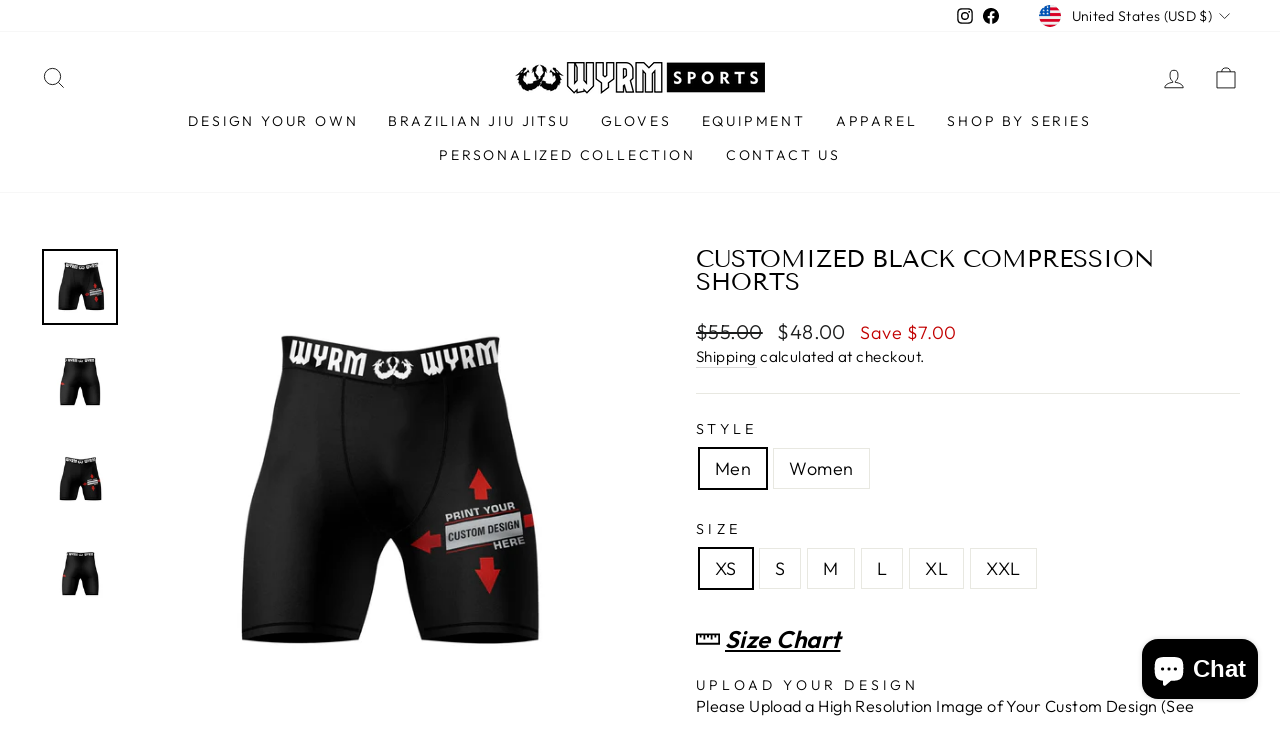

--- FILE ---
content_type: text/html; charset=utf-8
request_url: https://wyrmsports.com/products/customized-black-compression-shorts-1
body_size: 51524
content:
<!doctype html>
<html class="no-js" lang="en" dir="ltr">
<head>
<script>
window.KiwiSizing = window.KiwiSizing === undefined ? {} : window.KiwiSizing;
KiwiSizing.shop = "wyrmsports.myshopify.com";


KiwiSizing.data = {
  collections: "406313238766,406313730286,412513042670",
  tags: "CompressionShorts,Custom-Compression-Shorts",
  product: "7928587780334",
  vendor: "Wyrm Sports",
  type: "Custom Apparel",
  title: "Customized Black Compression Shorts",
  images: ["\/\/wyrmsports.com\/cdn\/shop\/products\/2_eb478ed4-62b4-4222-b5f1-37bf8c50b127.jpg?v=1762462534","\/\/wyrmsports.com\/cdn\/shop\/products\/1_64a3d310-b395-4b1c-af35-a01f442ea2ac.jpg?v=1668185807","\/\/wyrmsports.com\/cdn\/shop\/products\/3_ab8b4d7a-0633-48a1-8774-3caeea97d02b.jpg?v=1668185807","\/\/wyrmsports.com\/cdn\/shop\/products\/4_989a82f5-b771-486d-9333-64e00e6680ad.jpg?v=1668185807"],
  options: [{"name":"Style","position":1,"values":["Men","Women"]},{"name":"Size","position":2,"values":["XS","S","M","L","XL","XXL"]}],
  variants: [{"id":43604584169710,"title":"Men \/ XS","option1":"Men","option2":"XS","option3":null,"sku":null,"requires_shipping":true,"taxable":true,"featured_image":{"id":38385856446702,"product_id":7928587780334,"position":1,"created_at":"2022-11-11T10:54:18-06:00","updated_at":"2025-11-06T14:55:34-06:00","alt":"custom black compression shorts for men","width":3000,"height":3000,"src":"\/\/wyrmsports.com\/cdn\/shop\/products\/2_eb478ed4-62b4-4222-b5f1-37bf8c50b127.jpg?v=1762462534","variant_ids":[43604584169710,43604584202478,43604584235246,43604584268014,43604584300782,43604584333550]},"available":true,"name":"Customized Black Compression Shorts - Men \/ XS","public_title":"Men \/ XS","options":["Men","XS"],"price":4800,"weight":0,"compare_at_price":5500,"inventory_management":"shopify","barcode":null,"featured_media":{"alt":"custom black compression shorts for men","id":30985015754990,"position":1,"preview_image":{"aspect_ratio":1.0,"height":3000,"width":3000,"src":"\/\/wyrmsports.com\/cdn\/shop\/products\/2_eb478ed4-62b4-4222-b5f1-37bf8c50b127.jpg?v=1762462534"}},"requires_selling_plan":false,"selling_plan_allocations":[]},{"id":43604584202478,"title":"Men \/ S","option1":"Men","option2":"S","option3":null,"sku":null,"requires_shipping":true,"taxable":true,"featured_image":{"id":38385856446702,"product_id":7928587780334,"position":1,"created_at":"2022-11-11T10:54:18-06:00","updated_at":"2025-11-06T14:55:34-06:00","alt":"custom black compression shorts for men","width":3000,"height":3000,"src":"\/\/wyrmsports.com\/cdn\/shop\/products\/2_eb478ed4-62b4-4222-b5f1-37bf8c50b127.jpg?v=1762462534","variant_ids":[43604584169710,43604584202478,43604584235246,43604584268014,43604584300782,43604584333550]},"available":true,"name":"Customized Black Compression Shorts - Men \/ S","public_title":"Men \/ S","options":["Men","S"],"price":4800,"weight":0,"compare_at_price":5500,"inventory_management":"shopify","barcode":null,"featured_media":{"alt":"custom black compression shorts for men","id":30985015754990,"position":1,"preview_image":{"aspect_ratio":1.0,"height":3000,"width":3000,"src":"\/\/wyrmsports.com\/cdn\/shop\/products\/2_eb478ed4-62b4-4222-b5f1-37bf8c50b127.jpg?v=1762462534"}},"requires_selling_plan":false,"selling_plan_allocations":[]},{"id":43604584235246,"title":"Men \/ M","option1":"Men","option2":"M","option3":null,"sku":null,"requires_shipping":true,"taxable":true,"featured_image":{"id":38385856446702,"product_id":7928587780334,"position":1,"created_at":"2022-11-11T10:54:18-06:00","updated_at":"2025-11-06T14:55:34-06:00","alt":"custom black compression shorts for men","width":3000,"height":3000,"src":"\/\/wyrmsports.com\/cdn\/shop\/products\/2_eb478ed4-62b4-4222-b5f1-37bf8c50b127.jpg?v=1762462534","variant_ids":[43604584169710,43604584202478,43604584235246,43604584268014,43604584300782,43604584333550]},"available":true,"name":"Customized Black Compression Shorts - Men \/ M","public_title":"Men \/ M","options":["Men","M"],"price":4800,"weight":0,"compare_at_price":5500,"inventory_management":"shopify","barcode":null,"featured_media":{"alt":"custom black compression shorts for men","id":30985015754990,"position":1,"preview_image":{"aspect_ratio":1.0,"height":3000,"width":3000,"src":"\/\/wyrmsports.com\/cdn\/shop\/products\/2_eb478ed4-62b4-4222-b5f1-37bf8c50b127.jpg?v=1762462534"}},"requires_selling_plan":false,"selling_plan_allocations":[]},{"id":43604584268014,"title":"Men \/ L","option1":"Men","option2":"L","option3":null,"sku":null,"requires_shipping":true,"taxable":true,"featured_image":{"id":38385856446702,"product_id":7928587780334,"position":1,"created_at":"2022-11-11T10:54:18-06:00","updated_at":"2025-11-06T14:55:34-06:00","alt":"custom black compression shorts for men","width":3000,"height":3000,"src":"\/\/wyrmsports.com\/cdn\/shop\/products\/2_eb478ed4-62b4-4222-b5f1-37bf8c50b127.jpg?v=1762462534","variant_ids":[43604584169710,43604584202478,43604584235246,43604584268014,43604584300782,43604584333550]},"available":true,"name":"Customized Black Compression Shorts - Men \/ L","public_title":"Men \/ L","options":["Men","L"],"price":4800,"weight":0,"compare_at_price":5500,"inventory_management":"shopify","barcode":null,"featured_media":{"alt":"custom black compression shorts for men","id":30985015754990,"position":1,"preview_image":{"aspect_ratio":1.0,"height":3000,"width":3000,"src":"\/\/wyrmsports.com\/cdn\/shop\/products\/2_eb478ed4-62b4-4222-b5f1-37bf8c50b127.jpg?v=1762462534"}},"requires_selling_plan":false,"selling_plan_allocations":[]},{"id":43604584300782,"title":"Men \/ XL","option1":"Men","option2":"XL","option3":null,"sku":null,"requires_shipping":true,"taxable":true,"featured_image":{"id":38385856446702,"product_id":7928587780334,"position":1,"created_at":"2022-11-11T10:54:18-06:00","updated_at":"2025-11-06T14:55:34-06:00","alt":"custom black compression shorts for men","width":3000,"height":3000,"src":"\/\/wyrmsports.com\/cdn\/shop\/products\/2_eb478ed4-62b4-4222-b5f1-37bf8c50b127.jpg?v=1762462534","variant_ids":[43604584169710,43604584202478,43604584235246,43604584268014,43604584300782,43604584333550]},"available":true,"name":"Customized Black Compression Shorts - Men \/ XL","public_title":"Men \/ XL","options":["Men","XL"],"price":4800,"weight":0,"compare_at_price":5500,"inventory_management":"shopify","barcode":null,"featured_media":{"alt":"custom black compression shorts for men","id":30985015754990,"position":1,"preview_image":{"aspect_ratio":1.0,"height":3000,"width":3000,"src":"\/\/wyrmsports.com\/cdn\/shop\/products\/2_eb478ed4-62b4-4222-b5f1-37bf8c50b127.jpg?v=1762462534"}},"requires_selling_plan":false,"selling_plan_allocations":[]},{"id":43604584333550,"title":"Men \/ XXL","option1":"Men","option2":"XXL","option3":null,"sku":null,"requires_shipping":true,"taxable":true,"featured_image":{"id":38385856446702,"product_id":7928587780334,"position":1,"created_at":"2022-11-11T10:54:18-06:00","updated_at":"2025-11-06T14:55:34-06:00","alt":"custom black compression shorts for men","width":3000,"height":3000,"src":"\/\/wyrmsports.com\/cdn\/shop\/products\/2_eb478ed4-62b4-4222-b5f1-37bf8c50b127.jpg?v=1762462534","variant_ids":[43604584169710,43604584202478,43604584235246,43604584268014,43604584300782,43604584333550]},"available":true,"name":"Customized Black Compression Shorts - Men \/ XXL","public_title":"Men \/ XXL","options":["Men","XXL"],"price":4800,"weight":0,"compare_at_price":5500,"inventory_management":"shopify","barcode":null,"featured_media":{"alt":"custom black compression shorts for men","id":30985015754990,"position":1,"preview_image":{"aspect_ratio":1.0,"height":3000,"width":3000,"src":"\/\/wyrmsports.com\/cdn\/shop\/products\/2_eb478ed4-62b4-4222-b5f1-37bf8c50b127.jpg?v=1762462534"}},"requires_selling_plan":false,"selling_plan_allocations":[]},{"id":43604584366318,"title":"Women \/ XS","option1":"Women","option2":"XS","option3":null,"sku":null,"requires_shipping":true,"taxable":true,"featured_image":{"id":38367327027438,"product_id":7928587780334,"position":3,"created_at":"2022-11-08T10:45:04-06:00","updated_at":"2022-11-11T10:56:47-06:00","alt":"custom black compression shorts for women","width":3000,"height":3000,"src":"\/\/wyrmsports.com\/cdn\/shop\/products\/3_ab8b4d7a-0633-48a1-8774-3caeea97d02b.jpg?v=1668185807","variant_ids":[43604584366318,43604584399086,43604584431854,43604584464622,43604584497390,43604584530158]},"available":true,"name":"Customized Black Compression Shorts - Women \/ XS","public_title":"Women \/ XS","options":["Women","XS"],"price":4800,"weight":0,"compare_at_price":5500,"inventory_management":"shopify","barcode":null,"featured_media":{"alt":"custom black compression shorts for women","id":30966201581806,"position":3,"preview_image":{"aspect_ratio":1.0,"height":3000,"width":3000,"src":"\/\/wyrmsports.com\/cdn\/shop\/products\/3_ab8b4d7a-0633-48a1-8774-3caeea97d02b.jpg?v=1668185807"}},"requires_selling_plan":false,"selling_plan_allocations":[]},{"id":43604584399086,"title":"Women \/ S","option1":"Women","option2":"S","option3":null,"sku":null,"requires_shipping":true,"taxable":true,"featured_image":{"id":38367327027438,"product_id":7928587780334,"position":3,"created_at":"2022-11-08T10:45:04-06:00","updated_at":"2022-11-11T10:56:47-06:00","alt":"custom black compression shorts for women","width":3000,"height":3000,"src":"\/\/wyrmsports.com\/cdn\/shop\/products\/3_ab8b4d7a-0633-48a1-8774-3caeea97d02b.jpg?v=1668185807","variant_ids":[43604584366318,43604584399086,43604584431854,43604584464622,43604584497390,43604584530158]},"available":true,"name":"Customized Black Compression Shorts - Women \/ S","public_title":"Women \/ S","options":["Women","S"],"price":4800,"weight":0,"compare_at_price":5500,"inventory_management":"shopify","barcode":null,"featured_media":{"alt":"custom black compression shorts for women","id":30966201581806,"position":3,"preview_image":{"aspect_ratio":1.0,"height":3000,"width":3000,"src":"\/\/wyrmsports.com\/cdn\/shop\/products\/3_ab8b4d7a-0633-48a1-8774-3caeea97d02b.jpg?v=1668185807"}},"requires_selling_plan":false,"selling_plan_allocations":[]},{"id":43604584431854,"title":"Women \/ M","option1":"Women","option2":"M","option3":null,"sku":null,"requires_shipping":true,"taxable":true,"featured_image":{"id":38367327027438,"product_id":7928587780334,"position":3,"created_at":"2022-11-08T10:45:04-06:00","updated_at":"2022-11-11T10:56:47-06:00","alt":"custom black compression shorts for women","width":3000,"height":3000,"src":"\/\/wyrmsports.com\/cdn\/shop\/products\/3_ab8b4d7a-0633-48a1-8774-3caeea97d02b.jpg?v=1668185807","variant_ids":[43604584366318,43604584399086,43604584431854,43604584464622,43604584497390,43604584530158]},"available":true,"name":"Customized Black Compression Shorts - Women \/ M","public_title":"Women \/ M","options":["Women","M"],"price":4800,"weight":0,"compare_at_price":5500,"inventory_management":"shopify","barcode":null,"featured_media":{"alt":"custom black compression shorts for women","id":30966201581806,"position":3,"preview_image":{"aspect_ratio":1.0,"height":3000,"width":3000,"src":"\/\/wyrmsports.com\/cdn\/shop\/products\/3_ab8b4d7a-0633-48a1-8774-3caeea97d02b.jpg?v=1668185807"}},"requires_selling_plan":false,"selling_plan_allocations":[]},{"id":43604584464622,"title":"Women \/ L","option1":"Women","option2":"L","option3":null,"sku":null,"requires_shipping":true,"taxable":true,"featured_image":{"id":38367327027438,"product_id":7928587780334,"position":3,"created_at":"2022-11-08T10:45:04-06:00","updated_at":"2022-11-11T10:56:47-06:00","alt":"custom black compression shorts for women","width":3000,"height":3000,"src":"\/\/wyrmsports.com\/cdn\/shop\/products\/3_ab8b4d7a-0633-48a1-8774-3caeea97d02b.jpg?v=1668185807","variant_ids":[43604584366318,43604584399086,43604584431854,43604584464622,43604584497390,43604584530158]},"available":true,"name":"Customized Black Compression Shorts - Women \/ L","public_title":"Women \/ L","options":["Women","L"],"price":4800,"weight":0,"compare_at_price":5500,"inventory_management":"shopify","barcode":null,"featured_media":{"alt":"custom black compression shorts for women","id":30966201581806,"position":3,"preview_image":{"aspect_ratio":1.0,"height":3000,"width":3000,"src":"\/\/wyrmsports.com\/cdn\/shop\/products\/3_ab8b4d7a-0633-48a1-8774-3caeea97d02b.jpg?v=1668185807"}},"requires_selling_plan":false,"selling_plan_allocations":[]},{"id":43604584497390,"title":"Women \/ XL","option1":"Women","option2":"XL","option3":null,"sku":null,"requires_shipping":true,"taxable":true,"featured_image":{"id":38367327027438,"product_id":7928587780334,"position":3,"created_at":"2022-11-08T10:45:04-06:00","updated_at":"2022-11-11T10:56:47-06:00","alt":"custom black compression shorts for women","width":3000,"height":3000,"src":"\/\/wyrmsports.com\/cdn\/shop\/products\/3_ab8b4d7a-0633-48a1-8774-3caeea97d02b.jpg?v=1668185807","variant_ids":[43604584366318,43604584399086,43604584431854,43604584464622,43604584497390,43604584530158]},"available":true,"name":"Customized Black Compression Shorts - Women \/ XL","public_title":"Women \/ XL","options":["Women","XL"],"price":4800,"weight":0,"compare_at_price":5500,"inventory_management":"shopify","barcode":null,"featured_media":{"alt":"custom black compression shorts for women","id":30966201581806,"position":3,"preview_image":{"aspect_ratio":1.0,"height":3000,"width":3000,"src":"\/\/wyrmsports.com\/cdn\/shop\/products\/3_ab8b4d7a-0633-48a1-8774-3caeea97d02b.jpg?v=1668185807"}},"requires_selling_plan":false,"selling_plan_allocations":[]},{"id":43604584530158,"title":"Women \/ XXL","option1":"Women","option2":"XXL","option3":null,"sku":null,"requires_shipping":true,"taxable":true,"featured_image":{"id":38367327027438,"product_id":7928587780334,"position":3,"created_at":"2022-11-08T10:45:04-06:00","updated_at":"2022-11-11T10:56:47-06:00","alt":"custom black compression shorts for women","width":3000,"height":3000,"src":"\/\/wyrmsports.com\/cdn\/shop\/products\/3_ab8b4d7a-0633-48a1-8774-3caeea97d02b.jpg?v=1668185807","variant_ids":[43604584366318,43604584399086,43604584431854,43604584464622,43604584497390,43604584530158]},"available":true,"name":"Customized Black Compression Shorts - Women \/ XXL","public_title":"Women \/ XXL","options":["Women","XXL"],"price":4800,"weight":0,"compare_at_price":5500,"inventory_management":"shopify","barcode":null,"featured_media":{"alt":"custom black compression shorts for women","id":30966201581806,"position":3,"preview_image":{"aspect_ratio":1.0,"height":3000,"width":3000,"src":"\/\/wyrmsports.com\/cdn\/shop\/products\/3_ab8b4d7a-0633-48a1-8774-3caeea97d02b.jpg?v=1668185807"}},"requires_selling_plan":false,"selling_plan_allocations":[]}],
};

</script>
<meta name="facebook-domain-verification" content="biym6b9aptzrisgl98z0rw3v2z24m3" />
<meta name="google-site-verification" content="Tpv3suzh2hiiKZXvfV54gYQ2iQF2fip6nBZK_3ojruI" />
  <meta charset="utf-8">
  <meta http-equiv="X-UA-Compatible" content="IE=edge,chrome=1">
  <meta name="viewport" content="width=device-width,initial-scale=1">
  <meta name="theme-color" content="#111111">
  <link rel="canonical" href="https://wyrmsports.com/products/customized-black-compression-shorts-1">
  <link rel="preconnect" href="https://cdn.shopify.com">
  <link rel="preconnect" href="https://fonts.shopifycdn.com">
  <link rel="dns-prefetch" href="https://productreviews.shopifycdn.com">
  <link rel="dns-prefetch" href="https://ajax.googleapis.com">
  <link rel="dns-prefetch" href="https://maps.googleapis.com">
  <link rel="dns-prefetch" href="https://maps.gstatic.com">

  <!-- Google tag (gtag.js) -->
<script async src="https://www.googletagmanager.com/gtag/js?id=G-P3FZLNS3TZ"></script>
<script>
  window.dataLayer = window.dataLayer || [];
  function gtag(){dataLayer.push(arguments);}
  gtag('js', new Date());

  gtag('config', 'G-P3FZLNS3TZ');
</script><link rel="shortcut icon" href="//wyrmsports.com/cdn/shop/files/35x35px_167c5108-b3b4-42ff-b333-502f65b7977d_32x32.png?v=1661774284" type="image/png" /><title>Customized Black Compression Shorts
&ndash; Wyrm Sports
</title>
<meta name="description" content="Shop Customized Black Compression Shorts—sleek design with premium comfort. High-quality custom compression shorts for men and women."><meta property="og:site_name" content="Wyrm Sports">
  <meta property="og:url" content="https://wyrmsports.com/products/customized-black-compression-shorts-1">
  <meta property="og:title" content="Customized Black Compression Shorts">
  <meta property="og:type" content="product">
  <meta property="og:description" content="Shop Customized Black Compression Shorts—sleek design with premium comfort. High-quality custom compression shorts for men and women."><meta property="og:image" content="http://wyrmsports.com/cdn/shop/products/2_eb478ed4-62b4-4222-b5f1-37bf8c50b127.jpg?v=1762462534">
    <meta property="og:image:secure_url" content="https://wyrmsports.com/cdn/shop/products/2_eb478ed4-62b4-4222-b5f1-37bf8c50b127.jpg?v=1762462534">
    <meta property="og:image:width" content="3000">
    <meta property="og:image:height" content="3000"><meta name="twitter:site" content="@">
  <meta name="twitter:card" content="summary_large_image">
  <meta name="twitter:title" content="Customized Black Compression Shorts">
  <meta name="twitter:description" content="Shop Customized Black Compression Shorts—sleek design with premium comfort. High-quality custom compression shorts for men and women.">
<style data-shopify>@font-face {
  font-family: "Tenor Sans";
  font-weight: 400;
  font-style: normal;
  font-display: swap;
  src: url("//wyrmsports.com/cdn/fonts/tenor_sans/tenorsans_n4.966071a72c28462a9256039d3e3dc5b0cf314f65.woff2") format("woff2"),
       url("//wyrmsports.com/cdn/fonts/tenor_sans/tenorsans_n4.2282841d948f9649ba5c3cad6ea46df268141820.woff") format("woff");
}

  @font-face {
  font-family: Outfit;
  font-weight: 300;
  font-style: normal;
  font-display: swap;
  src: url("//wyrmsports.com/cdn/fonts/outfit/outfit_n3.8c97ae4c4fac7c2ea467a6dc784857f4de7e0e37.woff2") format("woff2"),
       url("//wyrmsports.com/cdn/fonts/outfit/outfit_n3.b50a189ccde91f9bceee88f207c18c09f0b62a7b.woff") format("woff");
}


  @font-face {
  font-family: Outfit;
  font-weight: 600;
  font-style: normal;
  font-display: swap;
  src: url("//wyrmsports.com/cdn/fonts/outfit/outfit_n6.dfcbaa80187851df2e8384061616a8eaa1702fdc.woff2") format("woff2"),
       url("//wyrmsports.com/cdn/fonts/outfit/outfit_n6.88384e9fc3e36038624caccb938f24ea8008a91d.woff") format("woff");
}

  
  
</style><link href="//wyrmsports.com/cdn/shop/t/2/assets/theme.css?v=148735237895788533341699294039" rel="stylesheet" type="text/css" media="all" />
<style data-shopify>:root {
    --typeHeaderPrimary: "Tenor Sans";
    --typeHeaderFallback: sans-serif;
    --typeHeaderSize: 28px;
    --typeHeaderWeight: 400;
    --typeHeaderLineHeight: 1;
    --typeHeaderSpacing: 0.0em;

    --typeBasePrimary:Outfit;
    --typeBaseFallback:sans-serif;
    --typeBaseSize: 18px;
    --typeBaseWeight: 300;
    --typeBaseSpacing: 0.025em;
    --typeBaseLineHeight: 1.4;

    --typeCollectionTitle: 20px;

    --iconWeight: 2px;
    --iconLinecaps: miter;

    
      --buttonRadius: 0px;
    

    --colorGridOverlayOpacity: 0.1;
  }

  .placeholder-content {
    background-image: linear-gradient(100deg, #ffffff 40%, #f7f7f7 63%, #ffffff 79%);
  }</style><script>
    document.documentElement.className = document.documentElement.className.replace('no-js', 'js');

    window.theme = window.theme || {};
    theme.routes = {
      home: "/",
      cart: "/cart.js",
      cartPage: "/cart",
      cartAdd: "/cart/add.js",
      cartChange: "/cart/change.js",
      search: "/search"
    };
    theme.strings = {
      soldOut: "Sold Out",
      unavailable: "Unavailable",
      inStockLabel: "In stock, ready to ship",
      stockLabel: "Low stock - [count] items left",
      willNotShipUntil: "Ready to ship [date]",
      willBeInStockAfter: "Back in stock [date]",
      waitingForStock: "Inventory on the way",
      savePrice: "Save [saved_amount]",
      cartEmpty: "Your cart is currently empty.",
      cartTermsConfirmation: "You must agree with the terms and conditions of sales to check out",
      searchCollections: "Collections:",
      searchPages: "Pages:",
      searchArticles: "Articles:"
    };
    theme.settings = {
      dynamicVariantsEnable: true,
      cartType: "page",
      isCustomerTemplate: false,
      moneyFormat: "${{amount}}",
      saveType: "dollar",
      productImageSize: "natural",
      productImageCover: false,
      predictiveSearch: true,
      predictiveSearchType: "product,article,page,collection",
      quickView: false,
      themeName: 'Impulse',
      themeVersion: "6.1.0"
    };
  </script>

  <script>window.performance && window.performance.mark && window.performance.mark('shopify.content_for_header.start');</script><meta name="google-site-verification" content="ya_3gF7Od5SdLIhPgFAeENYy_0qVc-CP-shqqMZ5hA0">
<meta id="shopify-digital-wallet" name="shopify-digital-wallet" content="/63812927726/digital_wallets/dialog">
<meta name="shopify-checkout-api-token" content="a02b6bfc25811f3a8b784aec9c690352">
<meta id="in-context-paypal-metadata" data-shop-id="63812927726" data-venmo-supported="false" data-environment="production" data-locale="en_US" data-paypal-v4="true" data-currency="USD">
<link rel="alternate" hreflang="x-default" href="https://wyrmsports.com/products/customized-black-compression-shorts-1">
<link rel="alternate" hreflang="en" href="https://wyrmsports.com/products/customized-black-compression-shorts-1">
<link rel="alternate" hreflang="en-DK" href="https://wyrmsports.com/en-dk/products/customized-black-compression-shorts-1">
<link rel="alternate" hreflang="en-HU" href="https://wyrmsports.com/en-hu/products/customized-black-compression-shorts-1">
<link rel="alternate" hreflang="en-NO" href="https://wyrmsports.com/en-no/products/customized-black-compression-shorts-1">
<link rel="alternate" hreflang="en-PL" href="https://wyrmsports.com/en-pl/products/customized-black-compression-shorts-1">
<link rel="alternate" hreflang="en-SE" href="https://wyrmsports.com/en-se/products/customized-black-compression-shorts-1">
<link rel="alternate" hreflang="en-CH" href="https://wyrmsports.com/en-ch/products/customized-black-compression-shorts-1">
<link rel="alternate" type="application/json+oembed" href="https://wyrmsports.com/products/customized-black-compression-shorts-1.oembed">
<script async="async" src="/checkouts/internal/preloads.js?locale=en-US"></script>
<link rel="preconnect" href="https://shop.app" crossorigin="anonymous">
<script async="async" src="https://shop.app/checkouts/internal/preloads.js?locale=en-US&shop_id=63812927726" crossorigin="anonymous"></script>
<script id="apple-pay-shop-capabilities" type="application/json">{"shopId":63812927726,"countryCode":"US","currencyCode":"USD","merchantCapabilities":["supports3DS"],"merchantId":"gid:\/\/shopify\/Shop\/63812927726","merchantName":"Wyrm Sports","requiredBillingContactFields":["postalAddress","email"],"requiredShippingContactFields":["postalAddress","email"],"shippingType":"shipping","supportedNetworks":["visa","masterCard","amex","discover","elo","jcb"],"total":{"type":"pending","label":"Wyrm Sports","amount":"1.00"},"shopifyPaymentsEnabled":true,"supportsSubscriptions":true}</script>
<script id="shopify-features" type="application/json">{"accessToken":"a02b6bfc25811f3a8b784aec9c690352","betas":["rich-media-storefront-analytics"],"domain":"wyrmsports.com","predictiveSearch":true,"shopId":63812927726,"locale":"en"}</script>
<script>var Shopify = Shopify || {};
Shopify.shop = "wyrmsports.myshopify.com";
Shopify.locale = "en";
Shopify.currency = {"active":"USD","rate":"1.0"};
Shopify.country = "US";
Shopify.theme = {"name":"Impulse","id":134735495406,"schema_name":"Impulse","schema_version":"6.1.0","theme_store_id":857,"role":"main"};
Shopify.theme.handle = "null";
Shopify.theme.style = {"id":null,"handle":null};
Shopify.cdnHost = "wyrmsports.com/cdn";
Shopify.routes = Shopify.routes || {};
Shopify.routes.root = "/";</script>
<script type="module">!function(o){(o.Shopify=o.Shopify||{}).modules=!0}(window);</script>
<script>!function(o){function n(){var o=[];function n(){o.push(Array.prototype.slice.apply(arguments))}return n.q=o,n}var t=o.Shopify=o.Shopify||{};t.loadFeatures=n(),t.autoloadFeatures=n()}(window);</script>
<script>
  window.ShopifyPay = window.ShopifyPay || {};
  window.ShopifyPay.apiHost = "shop.app\/pay";
  window.ShopifyPay.redirectState = null;
</script>
<script id="shop-js-analytics" type="application/json">{"pageType":"product"}</script>
<script defer="defer" async type="module" src="//wyrmsports.com/cdn/shopifycloud/shop-js/modules/v2/client.init-shop-cart-sync_BdyHc3Nr.en.esm.js"></script>
<script defer="defer" async type="module" src="//wyrmsports.com/cdn/shopifycloud/shop-js/modules/v2/chunk.common_Daul8nwZ.esm.js"></script>
<script type="module">
  await import("//wyrmsports.com/cdn/shopifycloud/shop-js/modules/v2/client.init-shop-cart-sync_BdyHc3Nr.en.esm.js");
await import("//wyrmsports.com/cdn/shopifycloud/shop-js/modules/v2/chunk.common_Daul8nwZ.esm.js");

  window.Shopify.SignInWithShop?.initShopCartSync?.({"fedCMEnabled":true,"windoidEnabled":true});

</script>
<script defer="defer" async type="module" src="//wyrmsports.com/cdn/shopifycloud/shop-js/modules/v2/client.payment-terms_MV4M3zvL.en.esm.js"></script>
<script defer="defer" async type="module" src="//wyrmsports.com/cdn/shopifycloud/shop-js/modules/v2/chunk.common_Daul8nwZ.esm.js"></script>
<script defer="defer" async type="module" src="//wyrmsports.com/cdn/shopifycloud/shop-js/modules/v2/chunk.modal_CQq8HTM6.esm.js"></script>
<script type="module">
  await import("//wyrmsports.com/cdn/shopifycloud/shop-js/modules/v2/client.payment-terms_MV4M3zvL.en.esm.js");
await import("//wyrmsports.com/cdn/shopifycloud/shop-js/modules/v2/chunk.common_Daul8nwZ.esm.js");
await import("//wyrmsports.com/cdn/shopifycloud/shop-js/modules/v2/chunk.modal_CQq8HTM6.esm.js");

  
</script>
<script>
  window.Shopify = window.Shopify || {};
  if (!window.Shopify.featureAssets) window.Shopify.featureAssets = {};
  window.Shopify.featureAssets['shop-js'] = {"shop-cart-sync":["modules/v2/client.shop-cart-sync_QYOiDySF.en.esm.js","modules/v2/chunk.common_Daul8nwZ.esm.js"],"init-fed-cm":["modules/v2/client.init-fed-cm_DchLp9rc.en.esm.js","modules/v2/chunk.common_Daul8nwZ.esm.js"],"shop-button":["modules/v2/client.shop-button_OV7bAJc5.en.esm.js","modules/v2/chunk.common_Daul8nwZ.esm.js"],"init-windoid":["modules/v2/client.init-windoid_DwxFKQ8e.en.esm.js","modules/v2/chunk.common_Daul8nwZ.esm.js"],"shop-cash-offers":["modules/v2/client.shop-cash-offers_DWtL6Bq3.en.esm.js","modules/v2/chunk.common_Daul8nwZ.esm.js","modules/v2/chunk.modal_CQq8HTM6.esm.js"],"shop-toast-manager":["modules/v2/client.shop-toast-manager_CX9r1SjA.en.esm.js","modules/v2/chunk.common_Daul8nwZ.esm.js"],"init-shop-email-lookup-coordinator":["modules/v2/client.init-shop-email-lookup-coordinator_UhKnw74l.en.esm.js","modules/v2/chunk.common_Daul8nwZ.esm.js"],"pay-button":["modules/v2/client.pay-button_DzxNnLDY.en.esm.js","modules/v2/chunk.common_Daul8nwZ.esm.js"],"avatar":["modules/v2/client.avatar_BTnouDA3.en.esm.js"],"init-shop-cart-sync":["modules/v2/client.init-shop-cart-sync_BdyHc3Nr.en.esm.js","modules/v2/chunk.common_Daul8nwZ.esm.js"],"shop-login-button":["modules/v2/client.shop-login-button_D8B466_1.en.esm.js","modules/v2/chunk.common_Daul8nwZ.esm.js","modules/v2/chunk.modal_CQq8HTM6.esm.js"],"init-customer-accounts-sign-up":["modules/v2/client.init-customer-accounts-sign-up_C8fpPm4i.en.esm.js","modules/v2/client.shop-login-button_D8B466_1.en.esm.js","modules/v2/chunk.common_Daul8nwZ.esm.js","modules/v2/chunk.modal_CQq8HTM6.esm.js"],"init-shop-for-new-customer-accounts":["modules/v2/client.init-shop-for-new-customer-accounts_CVTO0Ztu.en.esm.js","modules/v2/client.shop-login-button_D8B466_1.en.esm.js","modules/v2/chunk.common_Daul8nwZ.esm.js","modules/v2/chunk.modal_CQq8HTM6.esm.js"],"init-customer-accounts":["modules/v2/client.init-customer-accounts_dRgKMfrE.en.esm.js","modules/v2/client.shop-login-button_D8B466_1.en.esm.js","modules/v2/chunk.common_Daul8nwZ.esm.js","modules/v2/chunk.modal_CQq8HTM6.esm.js"],"shop-follow-button":["modules/v2/client.shop-follow-button_CkZpjEct.en.esm.js","modules/v2/chunk.common_Daul8nwZ.esm.js","modules/v2/chunk.modal_CQq8HTM6.esm.js"],"lead-capture":["modules/v2/client.lead-capture_BntHBhfp.en.esm.js","modules/v2/chunk.common_Daul8nwZ.esm.js","modules/v2/chunk.modal_CQq8HTM6.esm.js"],"checkout-modal":["modules/v2/client.checkout-modal_CfxcYbTm.en.esm.js","modules/v2/chunk.common_Daul8nwZ.esm.js","modules/v2/chunk.modal_CQq8HTM6.esm.js"],"shop-login":["modules/v2/client.shop-login_Da4GZ2H6.en.esm.js","modules/v2/chunk.common_Daul8nwZ.esm.js","modules/v2/chunk.modal_CQq8HTM6.esm.js"],"payment-terms":["modules/v2/client.payment-terms_MV4M3zvL.en.esm.js","modules/v2/chunk.common_Daul8nwZ.esm.js","modules/v2/chunk.modal_CQq8HTM6.esm.js"]};
</script>
<script>(function() {
  var isLoaded = false;
  function asyncLoad() {
    if (isLoaded) return;
    isLoaded = true;
    var urls = ["https:\/\/cdn.productcustomizer.com\/storefront\/production-product-customizer-v2.js?shop=wyrmsports.myshopify.com","\/\/cdn.shopify.com\/proxy\/dad4acfaf3dcf457f3d1a18a9f210f5503a35d92a99b8feb726b4d844eec9481\/bingshoppingtool-t2app-prod.trafficmanager.net\/uet\/tracking_script?shop=wyrmsports.myshopify.com\u0026sp-cache-control=cHVibGljLCBtYXgtYWdlPTkwMA","https:\/\/loox.io\/widget\/NJlPG6XQST\/loox.1667907062290.js?shop=wyrmsports.myshopify.com","https:\/\/cdn-bundler.nice-team.net\/app\/js\/bundler.js?shop=wyrmsports.myshopify.com","https:\/\/intg.snapchat.com\/shopify\/shopify-scevent-init.js?id=36cdea19-0c4b-4194-ace4-927cd1f91f47\u0026shop=wyrmsports.myshopify.com","https:\/\/app.kiwisizing.com\/web\/js\/dist\/kiwiSizing\/plugin\/SizingPlugin.prod.js?v=330\u0026shop=wyrmsports.myshopify.com"];
    for (var i = 0; i < urls.length; i++) {
      var s = document.createElement('script');
      s.type = 'text/javascript';
      s.async = true;
      s.src = urls[i];
      var x = document.getElementsByTagName('script')[0];
      x.parentNode.insertBefore(s, x);
    }
  };
  if(window.attachEvent) {
    window.attachEvent('onload', asyncLoad);
  } else {
    window.addEventListener('load', asyncLoad, false);
  }
})();</script>
<script id="__st">var __st={"a":63812927726,"offset":-21600,"reqid":"96c6ab35-7f49-43e8-a354-28491ba92242-1768998708","pageurl":"wyrmsports.com\/products\/customized-black-compression-shorts-1","u":"88b6b3b1e853","p":"product","rtyp":"product","rid":7928587780334};</script>
<script>window.ShopifyPaypalV4VisibilityTracking = true;</script>
<script id="captcha-bootstrap">!function(){'use strict';const t='contact',e='account',n='new_comment',o=[[t,t],['blogs',n],['comments',n],[t,'customer']],c=[[e,'customer_login'],[e,'guest_login'],[e,'recover_customer_password'],[e,'create_customer']],r=t=>t.map((([t,e])=>`form[action*='/${t}']:not([data-nocaptcha='true']) input[name='form_type'][value='${e}']`)).join(','),a=t=>()=>t?[...document.querySelectorAll(t)].map((t=>t.form)):[];function s(){const t=[...o],e=r(t);return a(e)}const i='password',u='form_key',d=['recaptcha-v3-token','g-recaptcha-response','h-captcha-response',i],f=()=>{try{return window.sessionStorage}catch{return}},m='__shopify_v',_=t=>t.elements[u];function p(t,e,n=!1){try{const o=window.sessionStorage,c=JSON.parse(o.getItem(e)),{data:r}=function(t){const{data:e,action:n}=t;return t[m]||n?{data:e,action:n}:{data:t,action:n}}(c);for(const[e,n]of Object.entries(r))t.elements[e]&&(t.elements[e].value=n);n&&o.removeItem(e)}catch(o){console.error('form repopulation failed',{error:o})}}const l='form_type',E='cptcha';function T(t){t.dataset[E]=!0}const w=window,h=w.document,L='Shopify',v='ce_forms',y='captcha';let A=!1;((t,e)=>{const n=(g='f06e6c50-85a8-45c8-87d0-21a2b65856fe',I='https://cdn.shopify.com/shopifycloud/storefront-forms-hcaptcha/ce_storefront_forms_captcha_hcaptcha.v1.5.2.iife.js',D={infoText:'Protected by hCaptcha',privacyText:'Privacy',termsText:'Terms'},(t,e,n)=>{const o=w[L][v],c=o.bindForm;if(c)return c(t,g,e,D).then(n);var r;o.q.push([[t,g,e,D],n]),r=I,A||(h.body.append(Object.assign(h.createElement('script'),{id:'captcha-provider',async:!0,src:r})),A=!0)});var g,I,D;w[L]=w[L]||{},w[L][v]=w[L][v]||{},w[L][v].q=[],w[L][y]=w[L][y]||{},w[L][y].protect=function(t,e){n(t,void 0,e),T(t)},Object.freeze(w[L][y]),function(t,e,n,w,h,L){const[v,y,A,g]=function(t,e,n){const i=e?o:[],u=t?c:[],d=[...i,...u],f=r(d),m=r(i),_=r(d.filter((([t,e])=>n.includes(e))));return[a(f),a(m),a(_),s()]}(w,h,L),I=t=>{const e=t.target;return e instanceof HTMLFormElement?e:e&&e.form},D=t=>v().includes(t);t.addEventListener('submit',(t=>{const e=I(t);if(!e)return;const n=D(e)&&!e.dataset.hcaptchaBound&&!e.dataset.recaptchaBound,o=_(e),c=g().includes(e)&&(!o||!o.value);(n||c)&&t.preventDefault(),c&&!n&&(function(t){try{if(!f())return;!function(t){const e=f();if(!e)return;const n=_(t);if(!n)return;const o=n.value;o&&e.removeItem(o)}(t);const e=Array.from(Array(32),(()=>Math.random().toString(36)[2])).join('');!function(t,e){_(t)||t.append(Object.assign(document.createElement('input'),{type:'hidden',name:u})),t.elements[u].value=e}(t,e),function(t,e){const n=f();if(!n)return;const o=[...t.querySelectorAll(`input[type='${i}']`)].map((({name:t})=>t)),c=[...d,...o],r={};for(const[a,s]of new FormData(t).entries())c.includes(a)||(r[a]=s);n.setItem(e,JSON.stringify({[m]:1,action:t.action,data:r}))}(t,e)}catch(e){console.error('failed to persist form',e)}}(e),e.submit())}));const S=(t,e)=>{t&&!t.dataset[E]&&(n(t,e.some((e=>e===t))),T(t))};for(const o of['focusin','change'])t.addEventListener(o,(t=>{const e=I(t);D(e)&&S(e,y())}));const B=e.get('form_key'),M=e.get(l),P=B&&M;t.addEventListener('DOMContentLoaded',(()=>{const t=y();if(P)for(const e of t)e.elements[l].value===M&&p(e,B);[...new Set([...A(),...v().filter((t=>'true'===t.dataset.shopifyCaptcha))])].forEach((e=>S(e,t)))}))}(h,new URLSearchParams(w.location.search),n,t,e,['guest_login'])})(!0,!0)}();</script>
<script integrity="sha256-4kQ18oKyAcykRKYeNunJcIwy7WH5gtpwJnB7kiuLZ1E=" data-source-attribution="shopify.loadfeatures" defer="defer" src="//wyrmsports.com/cdn/shopifycloud/storefront/assets/storefront/load_feature-a0a9edcb.js" crossorigin="anonymous"></script>
<script crossorigin="anonymous" defer="defer" src="//wyrmsports.com/cdn/shopifycloud/storefront/assets/shopify_pay/storefront-65b4c6d7.js?v=20250812"></script>
<script data-source-attribution="shopify.dynamic_checkout.dynamic.init">var Shopify=Shopify||{};Shopify.PaymentButton=Shopify.PaymentButton||{isStorefrontPortableWallets:!0,init:function(){window.Shopify.PaymentButton.init=function(){};var t=document.createElement("script");t.src="https://wyrmsports.com/cdn/shopifycloud/portable-wallets/latest/portable-wallets.en.js",t.type="module",document.head.appendChild(t)}};
</script>
<script data-source-attribution="shopify.dynamic_checkout.buyer_consent">
  function portableWalletsHideBuyerConsent(e){var t=document.getElementById("shopify-buyer-consent"),n=document.getElementById("shopify-subscription-policy-button");t&&n&&(t.classList.add("hidden"),t.setAttribute("aria-hidden","true"),n.removeEventListener("click",e))}function portableWalletsShowBuyerConsent(e){var t=document.getElementById("shopify-buyer-consent"),n=document.getElementById("shopify-subscription-policy-button");t&&n&&(t.classList.remove("hidden"),t.removeAttribute("aria-hidden"),n.addEventListener("click",e))}window.Shopify?.PaymentButton&&(window.Shopify.PaymentButton.hideBuyerConsent=portableWalletsHideBuyerConsent,window.Shopify.PaymentButton.showBuyerConsent=portableWalletsShowBuyerConsent);
</script>
<script data-source-attribution="shopify.dynamic_checkout.cart.bootstrap">document.addEventListener("DOMContentLoaded",(function(){function t(){return document.querySelector("shopify-accelerated-checkout-cart, shopify-accelerated-checkout")}if(t())Shopify.PaymentButton.init();else{new MutationObserver((function(e,n){t()&&(Shopify.PaymentButton.init(),n.disconnect())})).observe(document.body,{childList:!0,subtree:!0})}}));
</script>
<link id="shopify-accelerated-checkout-styles" rel="stylesheet" media="screen" href="https://wyrmsports.com/cdn/shopifycloud/portable-wallets/latest/accelerated-checkout-backwards-compat.css" crossorigin="anonymous">
<style id="shopify-accelerated-checkout-cart">
        #shopify-buyer-consent {
  margin-top: 1em;
  display: inline-block;
  width: 100%;
}

#shopify-buyer-consent.hidden {
  display: none;
}

#shopify-subscription-policy-button {
  background: none;
  border: none;
  padding: 0;
  text-decoration: underline;
  font-size: inherit;
  cursor: pointer;
}

#shopify-subscription-policy-button::before {
  box-shadow: none;
}

      </style>

<script>window.performance && window.performance.mark && window.performance.mark('shopify.content_for_header.end');</script>

  <script src="//wyrmsports.com/cdn/shop/t/2/assets/vendor-scripts-v11.js" defer="defer"></script><link rel="stylesheet" href="//wyrmsports.com/cdn/shop/t/2/assets/country-flags.css"><script src="//wyrmsports.com/cdn/shop/t/2/assets/theme.js?v=149212258682495294041660619122" defer="defer"></script>

	<script>var loox_global_hash = '1768996945289';</script><script>var loox_floating_widget = {"active":true,"rtl":false,"default_text":"Reviews","position":"right","button_text":"Reviews","button_bg_color":"000000","button_text_color":"ffffff","display_on_home_page":true,"display_on_product_page":true,"display_on_cart_page":true,"display_on_other_pages":true,"hide_on_mobile":false,"border_radius":{"key":"extraRounded","value":"16px","label":"Extra Rounded"},"orientation":"default"};
</script><style>.loox-reviews-default { max-width: 1200px; margin: 0 auto; }.loox-rating .loox-icon { color:#000000; }
:root { --lxs-rating-icon-color: #000000; }</style>


<script>
  document.addEventListener("DOMContentLoaded", function(event) {
    const style = document.getElementById('wsg-custom-style');
    if (typeof window.isWsgCustomer != "undefined" && isWsgCustomer) {
      style.innerHTML = `
        ${style.innerHTML} 
        /* A friend of hideWsg - this will _show_ only for wsg customers. Add class to an element to use */
        .showWsg {
          display: unset;
        }
        /* wholesale only CSS */
        .additional-checkout-buttons, .shopify-payment-button {
          display: none !important;
        }
        .wsg-proxy-container select {
          background-color: 
          ${
        document.querySelector('input').style.backgroundColor
          ? document.querySelector('input').style.backgroundColor
          : 'white'
        } !important;
        }
      `;
    } else {
      style.innerHTML = `
        ${style.innerHTML}
        /* Add CSS rules here for NOT wsg customers - great to hide elements from retail when we can't access the code driving the element */
        
      `;
    }

    if (typeof window.embedButtonBg !== undefined && typeof window.embedButtonText !== undefined && window.embedButtonBg !== window.embedButtonText) {
      style.innerHTML = `
        ${style.innerHTML}
        .wsg-button-fix {
          background: ${embedButtonBg} !important;
          border-color: ${embedButtonBg} !important;
          color: ${embedButtonText} !important;
        }
      `;
    }

    // =========================
    //         CUSTOM JS
    // ==========================
    if (document.querySelector(".wsg-proxy-container")) {
      initNodeObserver(wsgCustomJs);
    }
  })

  function wsgCustomJs() {

    // update button classes
    const button = document.querySelectorAll(".wsg-button-fix");
    let buttonClass = "xxButtonClassesHerexx";
    buttonClass = buttonClass.split(" ");
    for (let i = 0; i < button.length; i++) {
      button[i].classList.add(... buttonClass);
    }

    // wsgCustomJs window placeholder
    // update secondary btn color on proxy cart
    if (document.getElementById("wsg-checkout-one")) {
      const checkoutButton = document.getElementById("wsg-checkout-one");
      let wsgBtnColor = window.getComputedStyle(checkoutButton).backgroundColor;
      let wsgBtnBackground = "none";
      let wsgBtnBorder = "thin solid " + wsgBtnColor;
      let wsgBtnPadding = window.getComputedStyle(checkoutButton).padding;
      let spofBtn = document.querySelectorAll(".spof-btn");
      for (let i = 0; i < spofBtn.length; i++) {
        spofBtn[i].style.background = wsgBtnBackground;
        spofBtn[i].style.color = wsgBtnColor;
        spofBtn[i].style.border = wsgBtnBorder;
        spofBtn[i].style.padding = wsgBtnPadding;
      }
    }

    // update Quick Order Form label
    if (typeof window.embedSPOFLabel != "undefined" && embedSPOFLabel) {
      document.querySelectorAll(".spof-btn").forEach(function(spofBtn) {
        spofBtn.removeAttribute("data-translation-selector");
        spofBtn.innerHTML = embedSPOFLabel;
      });
    }
  }

  function initNodeObserver(onChangeNodeCallback) {

    // Select the node that will be observed for mutations
    const targetNode = document.querySelector(".wsg-proxy-container");

    // Options for the observer (which mutations to observe)
    const config = {
      attributes: true,
      childList: true,
      subtree: true
    };

    // Callback function to execute when mutations are observed
    const callback = function(mutationsList, observer) {
      for (const mutation of mutationsList) {
        if (mutation.type === 'childList') {
          onChangeNodeCallback();
          observer.disconnect();
        }
      }
    };

    // Create an observer instance linked to the callback function
    const observer = new MutationObserver(callback);

    // Start observing the target node for configured mutations
    observer.observe(targetNode, config);
  }
</script>


<style id="wsg-custom-style">
  /* A friend of hideWsg - this will _show_ only for wsg customers. Add class to an element to use */
  .showWsg {
    display: none;
  }
  /* Signup/login */
  #wsg-signup select,
  #wsg-signup input,
  #wsg-signup textarea {
    height: 46px;
    border: thin solid #d1d1d1;
    padding: 6px 10px;
  }
  #wsg-signup textarea {
    min-height: 100px;
  }
  .wsg-login-input {
    height: 46px;
    border: thin solid #d1d1d1;
    padding: 6px 10px;
  }
  #wsg-signup select {
  }
/*   Quick Order Form */
  .wsg-table td {
    border: none;
    min-width: 150px;
  }
  .wsg-table tr {
    border-bottom: thin solid #d1d1d1; 
    border-left: none;
  }
  .wsg-table input[type="number"] {
    border: thin solid #d1d1d1;
    padding: 5px 15px;
    min-height: 42px;
  }
  #wsg-spof-link a {
    text-decoration: inherit;
    color: inherit;
  }
  .wsg-proxy-container {
    margin-top: 0% !important;
  }
  .wsg-proxy-container a {
    text-decoration: inherit;
    color: inherit;
  }
  @media screen and (max-width:768px){
    .wsg-proxy-container .wsg-table input[type="number"] {
        max-width: 80%; 
    }
    .wsg-center img {
      width: 50px !important;
    }
    .wsg-variant-price-area {
      min-width: 70px !important;
    }
  }
  /* Submit button */
  #wsg-cart-update{
    padding: 8px 10px;
    min-height: 45px;
    max-width: 100% !important;
  }
  .wsg-table {
    background: inherit !important;
  }
  .wsg-spof-container-main {
    background: inherit !important;
  }
  /* General fixes */
  .wsg-hide-prices {
    opacity: 0;
  }
  .wsg-ws-only .button {
    margin: 0;
  }
</style>
<!-- BEGIN app block: shopify://apps/wholesale-gorilla/blocks/wsg-header/c48d0487-dff9-41a4-94c8-ec6173fe8b8d -->

   
  















  <!-- check for wsg customer - this now downcases to compare so we are no longer concerned about case matching in tags -->


      
      
      
      
      
      <!-- ajax data -->
      
        
          
        
      
      <script>
        console.log("Wsg-header release 5.22.24")
        // here we need to check if we on a previw theme and set the shop config from the metafield
        
const wsgShopConfigMetafields = {
            
          
            
          
            
          
            
              shopConfig : {"btnClasses":"","hideDomElements":[".hideWsg",".satcb_price",".satcb_was_price",".product__price--compare",".product__price-savings","#rc_container"],"wsgPriceSelectors":{"productPrice":[".product__price"],"collectionPrices":[".grid-product__price"]},"autoInstall":true,"wsgAjax":true,"wsgMultiAjax":false,"wsgAjaxSettings":{"price":".ajaxcart__price","linePrice":"","subtotal":".drawer__footer .ajaxcart__price","checkoutBtn":".cart__checkout"},"wsgSwatch":"","wsgAccountPageSelector":".section-header","wsgVolumeTable":".add-to-cart","excludedSections":[],"productSelectors":[],"wsgQVSelector":[".modal__centered-content"],"fileList":[],"wsgVersion":6},
            
          
}
        let wsgShopConfig = {"btnClasses":"","hideDomElements":[".hideWsg",".satcb_price",".satcb_was_price",".product__price--compare",".product__price-savings","#rc_container"],"wsgPriceSelectors":{"productPrice":[".product__price"],"collectionPrices":[".grid-product__price"]},"autoInstall":true,"wsgAjax":true,"wsgMultiAjax":false,"wsgAjaxSettings":{"price":".ajaxcart__price","linePrice":"","subtotal":".drawer__footer .ajaxcart__price","checkoutBtn":".cart__checkout"},"wsgSwatch":"","wsgAccountPageSelector":".section-header","wsgVolumeTable":".add-to-cart","excludedSections":[],"productSelectors":[],"wsgQVSelector":[".modal__centered-content"],"fileList":[],"wsgVersion":6};
        if (window.Shopify.theme.role !== 'main') {
          const wsgShopConfigUnpublishedTheme = wsgShopConfigMetafields[`shopConfig${window.Shopify.theme.id}`];
          if (wsgShopConfigUnpublishedTheme) {
            wsgShopConfig = wsgShopConfigUnpublishedTheme;
          }
        }
        // ==========================================
        //      Set global liquid variables
        // ==========================================
        // general variables 1220
        var wsgVersion = 6.0;
        var wsgActive = true;
        // the permanent domain of the shop
        var shopPermanentDomain = 'wyrmsports.myshopify.com';
        const wsgShopOrigin = 'https://wyrmsports.com';
        const wsgThemeTemplate = 'product';
        //customer
        var isWsgCustomer = 
          false
        ;
        var wsgCustomerTags = null
        var wsgCustomerId = null
        // execution variables
        var wsgRunCollection;
        var wsgCollectionObserver;
        var wsgRunProduct;
        var wsgRunAccount;
        var wsgRunCart;
        var wsgRunSinglePage;
        var wsgRunSignup;
        var wsgRunSignupV2;
        var runProxy;
        // wsgData
        var wsgData = {"hostedStore":{"branding":{"isShowLogo":true},"accountPage":{"title":"My Account"},"cartPage":{"description":"","title":"Your Cart"},"catalogPage":{"collections":[],"hideSoldOut":false,"imageAspectRatio":"adaptToImage","numberOfColumns":4,"productsPerPage":12},"spofPage":{"description":"","title":"Quick Order Form"},"colorSettings":{"background":"#FFFFFF","primaryColor":"#000000","secondaryColor":"#FFFFFF","textColor":"#000000"},"footer":{"privacyPolicy":false,"termsOfService":false},"bannerText":"You are logged in to your wholesale account"},"translations":{"custom":false,"enable":false,"language":"english","translateBasedOnMarket":true},"shop_preferences":{"cart":{"note":{"description":"","isRequired":false},"poNumber":{"isRequired":false,"isShow":false},"termsAndConditions":{"isEnable":false,"text":""}},"exclusionsAndLocksSettings":{},"transitions":{"installedTransitions":true,"showTransitions":false},"retailPrice":{"enable":true,"strikethrough":true,"lowerOpacity":true,"label":"Retail Price"},"autoBackorder":false,"checkInventory":false,"draftNotification":true,"exclusions":[],"hideExclusions":true,"marketSetting":false,"minOrder":200,"showShipPartial":false,"taxRate":-1,"customWholesaleDiscountLabel":"","taxLabel":"","includeTaxInPriceRule":false},"page_styles":{"btnClasses":"","proxyMargin":0,"shipMargin":50},"volume_discounts":{"quantity_discounts":{"collections":[],"enabled":false,"products":[]},"settings":{"product_price_table":{},"custom_messages":{"custom_banner":{"banner_default":true,"banner_input":"Spend {{$}}, receive {{%}} off of your order."},"custom_success":{"success_default":true,"success_input":"Congratulations!  You received {{%}} off of your order!"}}},"discounts":[],"enabled":true},"shipping_rates":{"handlingFee":{"type":"flat","amount":-1,"percent":-1,"min":-1,"max":-1,"label":""},"itemReservationOnInternational":{"isEnabledCustomReservationTime":false,"isReserveInventory":false,"reserveInventoryDays":60},"internationalMsg":{"title":"Thank you for your order.","message":null},"localPickup":{"fee":-1,"instructions":"","isEnabled":false,"locations":[],"minOrderPrice":0,"pickupTime":""},"localDelivery":{"isEnabled":true,"minOrderPrice":0},"autoApplyLowestRate":true,"deliveryTime":"","fixedPercent":0.05,"flatRate":-1,"freeShippingMin":100000,"ignoreAll":true,"ignoreCarrierRates":true,"ignoreShopifyFreeRates":false,"isIncludeLocalDeliveryInLowestRate":true,"redirectInternational":false,"useShopifyDefault":false,"customShippingRateLabel":""},"single_page":{"collapseCollections":true,"isHideSPOFbtn":false,"isShowInventoryInfo":true,"isShowSku":true,"linkInCart":true,"menuAction":"exclude","message":"","spofButtonText":"Quick Order Form"},"net_orders":{"netRedirect":{"autoEmail":false,"message":"","title":"Thank you for your order!"},"autoPending":false,"defaultPaymentTermsTemplateId":"","enabled":false,"isEnabledCustomReservationTime":false,"isReserveInventory":false,"netTag":"","netTags":[],"reserveInventoryDays":60},"customer":{"signup":{"autoInvite":true,"autoTags":["wholesale"],"message":null,"taxExempt":true},"loginMessage":"","accountMessage":"","accountPendingTitle":"Account Created!","redirectMessage":"Keep an eye on your email. As soon as we verify your account we will send you an email with a link to set up your password and start shopping."},"quantity":{"cart":{"minValue":200},"collections":[],"migratedToCurrent":true,"products":[]},"activeTags":["Wholesale","wholesale"],"hideDrafts":[],"server_link":"https://www.wholesalegorilla.app/shop_assets/wsg-index.js","tier":"basic","updateShopAnalyticsJobId":44138,"isPauseShop":false,"installStatus":"complete"}
        var wsgTier = 'basic'
        // AJAX variables
        var wsgRunAjax;
        var wsgAjaxCart;
        // product variables
        var wsgCollectionsList = [{"id":406313238766,"handle":"compression-wear","title":"Apparel","updated_at":"2026-01-21T06:16:05-06:00","body_html":"","published_at":"2022-06-14T20:30:47-05:00","sort_order":"best-selling","template_suffix":"","disjunctive":true,"rules":[{"column":"tag","relation":"equals","condition":"CompressionTop"},{"column":"tag","relation":"equals","condition":"CompressionSpats"},{"column":"tag","relation":"equals","condition":"CompressionShorts"},{"column":"tag","relation":"equals","condition":"BoxingShorts"},{"column":"tag","relation":"equals","condition":"Sports-Bra"},{"column":"tag","relation":"equals","condition":"mma-shorts"}],"published_scope":"web","image":{"created_at":"2022-08-26T08:43:43-05:00","alt":null,"width":2400,"height":2400,"src":"\/\/wyrmsports.com\/cdn\/shop\/collections\/25.jpg?v=1666812205"}},{"id":406313730286,"handle":"compression-shorts","title":"Compression Shorts","updated_at":"2026-01-19T06:16:21-06:00","body_html":"","published_at":"2022-06-14T20:46:10-05:00","sort_order":"best-selling","template_suffix":"","disjunctive":false,"rules":[{"column":"tag","relation":"equals","condition":"CompressionShorts"}],"published_scope":"web","image":{"created_at":"2022-08-21T17:42:39-05:00","alt":null,"width":2400,"height":2400,"src":"\/\/wyrmsports.com\/cdn\/shop\/collections\/18.jpg?v=1661121760"}},{"id":412513042670,"handle":"custom-apparel","title":"Custom Apparel","updated_at":"2026-01-20T06:16:36-06:00","body_html":"","published_at":"2022-11-05T13:09:08-05:00","sort_order":"best-selling","template_suffix":"","disjunctive":true,"rules":[{"column":"tag","relation":"equals","condition":"Custom-Compression-Shirt"},{"column":"tag","relation":"equals","condition":"Custom-Compression-Shorts"},{"column":"tag","relation":"equals","condition":"Custom-Compression-Spats"},{"column":"tag","relation":"equals","condition":"custom-mma-shorts"},{"column":"tag","relation":"equals","condition":"custom-boxing-shorts"},{"column":"tag","relation":"equals","condition":"designyourown"}],"published_scope":"web","image":{"created_at":"2022-11-05T13:11:59-05:00","alt":null,"width":2400,"height":2400,"src":"\/\/wyrmsports.com\/cdn\/shop\/collections\/46.jpg?v=1667671919"}}]
        var wsgProdData = {"id":7928587780334,"title":"Customized Black Compression Shorts","handle":"customized-black-compression-shorts-1","description":"\u003cp data-start=\"0\" data-end=\"319\"\u003eTrain with style and precision in Customized Black Compression Shorts—designed for athletes who want a sleek, personalized look. These custom compression shorts provide excellent stretch, support, and breathability for men and women. Perfect for grappling, rolling, or intense BJJ sessions.\u003c\/p\u003e\n\u003cul\u003e\n\u003cli\u003eBreathable and easy to wear for fitness\u003c\/li\u003e\n\u003cli\u003e85% polyester 15% Spandex fabric\u003c\/li\u003e\n\u003cli\u003eFlat lock stitching\u003c\/li\u003e\n\u003cli\u003eElastic waist keeps tightly in place\u003c\/li\u003e\n\u003cli\u003eSix-way stretch fabric\u003c\/li\u003e\n\u003cli\u003eCustom design printing\u003c\/li\u003e\n\u003c\/ul\u003e\n\u003cp\u003e\u003cspan color=\"#212b36\" style=\"color: #212b36;\"\u003e\u003cspan face=\"Calibri, sans-serif\" style=\"font-family: Calibri, sans-serif;\"\u003e\u003cspan size=\"4\" style=\"font-size: large;\"\u003eIdeal For :\u003c\/span\u003e\u003c\/span\u003e\u003c\/span\u003e\u003c\/p\u003e\n\u003cul\u003e\n\u003cli\u003eTraining\u003c\/li\u003e\n\u003cli\u003eRunning\u003c\/li\u003e\n\u003cli\u003eSwimming\u003c\/li\u003e\n\u003cli\u003eStrength Training\u003c\/li\u003e\n\u003cli\u003eMMA Training etc.\u003c\/li\u003e\n\u003c\/ul\u003e","published_at":"2022-10-11T15:04:30-05:00","created_at":"2022-10-11T15:00:57-05:00","vendor":"Wyrm Sports","type":"Custom Apparel","tags":["CompressionShorts","Custom-Compression-Shorts"],"price":4800,"price_min":4800,"price_max":4800,"available":true,"price_varies":false,"compare_at_price":5500,"compare_at_price_min":5500,"compare_at_price_max":5500,"compare_at_price_varies":false,"variants":[{"id":43604584169710,"title":"Men \/ XS","option1":"Men","option2":"XS","option3":null,"sku":null,"requires_shipping":true,"taxable":true,"featured_image":{"id":38385856446702,"product_id":7928587780334,"position":1,"created_at":"2022-11-11T10:54:18-06:00","updated_at":"2025-11-06T14:55:34-06:00","alt":"custom black compression shorts for men","width":3000,"height":3000,"src":"\/\/wyrmsports.com\/cdn\/shop\/products\/2_eb478ed4-62b4-4222-b5f1-37bf8c50b127.jpg?v=1762462534","variant_ids":[43604584169710,43604584202478,43604584235246,43604584268014,43604584300782,43604584333550]},"available":true,"name":"Customized Black Compression Shorts - Men \/ XS","public_title":"Men \/ XS","options":["Men","XS"],"price":4800,"weight":0,"compare_at_price":5500,"inventory_management":"shopify","barcode":null,"featured_media":{"alt":"custom black compression shorts for men","id":30985015754990,"position":1,"preview_image":{"aspect_ratio":1.0,"height":3000,"width":3000,"src":"\/\/wyrmsports.com\/cdn\/shop\/products\/2_eb478ed4-62b4-4222-b5f1-37bf8c50b127.jpg?v=1762462534"}},"requires_selling_plan":false,"selling_plan_allocations":[]},{"id":43604584202478,"title":"Men \/ S","option1":"Men","option2":"S","option3":null,"sku":null,"requires_shipping":true,"taxable":true,"featured_image":{"id":38385856446702,"product_id":7928587780334,"position":1,"created_at":"2022-11-11T10:54:18-06:00","updated_at":"2025-11-06T14:55:34-06:00","alt":"custom black compression shorts for men","width":3000,"height":3000,"src":"\/\/wyrmsports.com\/cdn\/shop\/products\/2_eb478ed4-62b4-4222-b5f1-37bf8c50b127.jpg?v=1762462534","variant_ids":[43604584169710,43604584202478,43604584235246,43604584268014,43604584300782,43604584333550]},"available":true,"name":"Customized Black Compression Shorts - Men \/ S","public_title":"Men \/ S","options":["Men","S"],"price":4800,"weight":0,"compare_at_price":5500,"inventory_management":"shopify","barcode":null,"featured_media":{"alt":"custom black compression shorts for men","id":30985015754990,"position":1,"preview_image":{"aspect_ratio":1.0,"height":3000,"width":3000,"src":"\/\/wyrmsports.com\/cdn\/shop\/products\/2_eb478ed4-62b4-4222-b5f1-37bf8c50b127.jpg?v=1762462534"}},"requires_selling_plan":false,"selling_plan_allocations":[]},{"id":43604584235246,"title":"Men \/ M","option1":"Men","option2":"M","option3":null,"sku":null,"requires_shipping":true,"taxable":true,"featured_image":{"id":38385856446702,"product_id":7928587780334,"position":1,"created_at":"2022-11-11T10:54:18-06:00","updated_at":"2025-11-06T14:55:34-06:00","alt":"custom black compression shorts for men","width":3000,"height":3000,"src":"\/\/wyrmsports.com\/cdn\/shop\/products\/2_eb478ed4-62b4-4222-b5f1-37bf8c50b127.jpg?v=1762462534","variant_ids":[43604584169710,43604584202478,43604584235246,43604584268014,43604584300782,43604584333550]},"available":true,"name":"Customized Black Compression Shorts - Men \/ M","public_title":"Men \/ M","options":["Men","M"],"price":4800,"weight":0,"compare_at_price":5500,"inventory_management":"shopify","barcode":null,"featured_media":{"alt":"custom black compression shorts for men","id":30985015754990,"position":1,"preview_image":{"aspect_ratio":1.0,"height":3000,"width":3000,"src":"\/\/wyrmsports.com\/cdn\/shop\/products\/2_eb478ed4-62b4-4222-b5f1-37bf8c50b127.jpg?v=1762462534"}},"requires_selling_plan":false,"selling_plan_allocations":[]},{"id":43604584268014,"title":"Men \/ L","option1":"Men","option2":"L","option3":null,"sku":null,"requires_shipping":true,"taxable":true,"featured_image":{"id":38385856446702,"product_id":7928587780334,"position":1,"created_at":"2022-11-11T10:54:18-06:00","updated_at":"2025-11-06T14:55:34-06:00","alt":"custom black compression shorts for men","width":3000,"height":3000,"src":"\/\/wyrmsports.com\/cdn\/shop\/products\/2_eb478ed4-62b4-4222-b5f1-37bf8c50b127.jpg?v=1762462534","variant_ids":[43604584169710,43604584202478,43604584235246,43604584268014,43604584300782,43604584333550]},"available":true,"name":"Customized Black Compression Shorts - Men \/ L","public_title":"Men \/ L","options":["Men","L"],"price":4800,"weight":0,"compare_at_price":5500,"inventory_management":"shopify","barcode":null,"featured_media":{"alt":"custom black compression shorts for men","id":30985015754990,"position":1,"preview_image":{"aspect_ratio":1.0,"height":3000,"width":3000,"src":"\/\/wyrmsports.com\/cdn\/shop\/products\/2_eb478ed4-62b4-4222-b5f1-37bf8c50b127.jpg?v=1762462534"}},"requires_selling_plan":false,"selling_plan_allocations":[]},{"id":43604584300782,"title":"Men \/ XL","option1":"Men","option2":"XL","option3":null,"sku":null,"requires_shipping":true,"taxable":true,"featured_image":{"id":38385856446702,"product_id":7928587780334,"position":1,"created_at":"2022-11-11T10:54:18-06:00","updated_at":"2025-11-06T14:55:34-06:00","alt":"custom black compression shorts for men","width":3000,"height":3000,"src":"\/\/wyrmsports.com\/cdn\/shop\/products\/2_eb478ed4-62b4-4222-b5f1-37bf8c50b127.jpg?v=1762462534","variant_ids":[43604584169710,43604584202478,43604584235246,43604584268014,43604584300782,43604584333550]},"available":true,"name":"Customized Black Compression Shorts - Men \/ XL","public_title":"Men \/ XL","options":["Men","XL"],"price":4800,"weight":0,"compare_at_price":5500,"inventory_management":"shopify","barcode":null,"featured_media":{"alt":"custom black compression shorts for men","id":30985015754990,"position":1,"preview_image":{"aspect_ratio":1.0,"height":3000,"width":3000,"src":"\/\/wyrmsports.com\/cdn\/shop\/products\/2_eb478ed4-62b4-4222-b5f1-37bf8c50b127.jpg?v=1762462534"}},"requires_selling_plan":false,"selling_plan_allocations":[]},{"id":43604584333550,"title":"Men \/ XXL","option1":"Men","option2":"XXL","option3":null,"sku":null,"requires_shipping":true,"taxable":true,"featured_image":{"id":38385856446702,"product_id":7928587780334,"position":1,"created_at":"2022-11-11T10:54:18-06:00","updated_at":"2025-11-06T14:55:34-06:00","alt":"custom black compression shorts for men","width":3000,"height":3000,"src":"\/\/wyrmsports.com\/cdn\/shop\/products\/2_eb478ed4-62b4-4222-b5f1-37bf8c50b127.jpg?v=1762462534","variant_ids":[43604584169710,43604584202478,43604584235246,43604584268014,43604584300782,43604584333550]},"available":true,"name":"Customized Black Compression Shorts - Men \/ XXL","public_title":"Men \/ XXL","options":["Men","XXL"],"price":4800,"weight":0,"compare_at_price":5500,"inventory_management":"shopify","barcode":null,"featured_media":{"alt":"custom black compression shorts for men","id":30985015754990,"position":1,"preview_image":{"aspect_ratio":1.0,"height":3000,"width":3000,"src":"\/\/wyrmsports.com\/cdn\/shop\/products\/2_eb478ed4-62b4-4222-b5f1-37bf8c50b127.jpg?v=1762462534"}},"requires_selling_plan":false,"selling_plan_allocations":[]},{"id":43604584366318,"title":"Women \/ XS","option1":"Women","option2":"XS","option3":null,"sku":null,"requires_shipping":true,"taxable":true,"featured_image":{"id":38367327027438,"product_id":7928587780334,"position":3,"created_at":"2022-11-08T10:45:04-06:00","updated_at":"2022-11-11T10:56:47-06:00","alt":"custom black compression shorts for women","width":3000,"height":3000,"src":"\/\/wyrmsports.com\/cdn\/shop\/products\/3_ab8b4d7a-0633-48a1-8774-3caeea97d02b.jpg?v=1668185807","variant_ids":[43604584366318,43604584399086,43604584431854,43604584464622,43604584497390,43604584530158]},"available":true,"name":"Customized Black Compression Shorts - Women \/ XS","public_title":"Women \/ XS","options":["Women","XS"],"price":4800,"weight":0,"compare_at_price":5500,"inventory_management":"shopify","barcode":null,"featured_media":{"alt":"custom black compression shorts for women","id":30966201581806,"position":3,"preview_image":{"aspect_ratio":1.0,"height":3000,"width":3000,"src":"\/\/wyrmsports.com\/cdn\/shop\/products\/3_ab8b4d7a-0633-48a1-8774-3caeea97d02b.jpg?v=1668185807"}},"requires_selling_plan":false,"selling_plan_allocations":[]},{"id":43604584399086,"title":"Women \/ S","option1":"Women","option2":"S","option3":null,"sku":null,"requires_shipping":true,"taxable":true,"featured_image":{"id":38367327027438,"product_id":7928587780334,"position":3,"created_at":"2022-11-08T10:45:04-06:00","updated_at":"2022-11-11T10:56:47-06:00","alt":"custom black compression shorts for women","width":3000,"height":3000,"src":"\/\/wyrmsports.com\/cdn\/shop\/products\/3_ab8b4d7a-0633-48a1-8774-3caeea97d02b.jpg?v=1668185807","variant_ids":[43604584366318,43604584399086,43604584431854,43604584464622,43604584497390,43604584530158]},"available":true,"name":"Customized Black Compression Shorts - Women \/ S","public_title":"Women \/ S","options":["Women","S"],"price":4800,"weight":0,"compare_at_price":5500,"inventory_management":"shopify","barcode":null,"featured_media":{"alt":"custom black compression shorts for women","id":30966201581806,"position":3,"preview_image":{"aspect_ratio":1.0,"height":3000,"width":3000,"src":"\/\/wyrmsports.com\/cdn\/shop\/products\/3_ab8b4d7a-0633-48a1-8774-3caeea97d02b.jpg?v=1668185807"}},"requires_selling_plan":false,"selling_plan_allocations":[]},{"id":43604584431854,"title":"Women \/ M","option1":"Women","option2":"M","option3":null,"sku":null,"requires_shipping":true,"taxable":true,"featured_image":{"id":38367327027438,"product_id":7928587780334,"position":3,"created_at":"2022-11-08T10:45:04-06:00","updated_at":"2022-11-11T10:56:47-06:00","alt":"custom black compression shorts for women","width":3000,"height":3000,"src":"\/\/wyrmsports.com\/cdn\/shop\/products\/3_ab8b4d7a-0633-48a1-8774-3caeea97d02b.jpg?v=1668185807","variant_ids":[43604584366318,43604584399086,43604584431854,43604584464622,43604584497390,43604584530158]},"available":true,"name":"Customized Black Compression Shorts - Women \/ M","public_title":"Women \/ M","options":["Women","M"],"price":4800,"weight":0,"compare_at_price":5500,"inventory_management":"shopify","barcode":null,"featured_media":{"alt":"custom black compression shorts for women","id":30966201581806,"position":3,"preview_image":{"aspect_ratio":1.0,"height":3000,"width":3000,"src":"\/\/wyrmsports.com\/cdn\/shop\/products\/3_ab8b4d7a-0633-48a1-8774-3caeea97d02b.jpg?v=1668185807"}},"requires_selling_plan":false,"selling_plan_allocations":[]},{"id":43604584464622,"title":"Women \/ L","option1":"Women","option2":"L","option3":null,"sku":null,"requires_shipping":true,"taxable":true,"featured_image":{"id":38367327027438,"product_id":7928587780334,"position":3,"created_at":"2022-11-08T10:45:04-06:00","updated_at":"2022-11-11T10:56:47-06:00","alt":"custom black compression shorts for women","width":3000,"height":3000,"src":"\/\/wyrmsports.com\/cdn\/shop\/products\/3_ab8b4d7a-0633-48a1-8774-3caeea97d02b.jpg?v=1668185807","variant_ids":[43604584366318,43604584399086,43604584431854,43604584464622,43604584497390,43604584530158]},"available":true,"name":"Customized Black Compression Shorts - Women \/ L","public_title":"Women \/ L","options":["Women","L"],"price":4800,"weight":0,"compare_at_price":5500,"inventory_management":"shopify","barcode":null,"featured_media":{"alt":"custom black compression shorts for women","id":30966201581806,"position":3,"preview_image":{"aspect_ratio":1.0,"height":3000,"width":3000,"src":"\/\/wyrmsports.com\/cdn\/shop\/products\/3_ab8b4d7a-0633-48a1-8774-3caeea97d02b.jpg?v=1668185807"}},"requires_selling_plan":false,"selling_plan_allocations":[]},{"id":43604584497390,"title":"Women \/ XL","option1":"Women","option2":"XL","option3":null,"sku":null,"requires_shipping":true,"taxable":true,"featured_image":{"id":38367327027438,"product_id":7928587780334,"position":3,"created_at":"2022-11-08T10:45:04-06:00","updated_at":"2022-11-11T10:56:47-06:00","alt":"custom black compression shorts for women","width":3000,"height":3000,"src":"\/\/wyrmsports.com\/cdn\/shop\/products\/3_ab8b4d7a-0633-48a1-8774-3caeea97d02b.jpg?v=1668185807","variant_ids":[43604584366318,43604584399086,43604584431854,43604584464622,43604584497390,43604584530158]},"available":true,"name":"Customized Black Compression Shorts - Women \/ XL","public_title":"Women \/ XL","options":["Women","XL"],"price":4800,"weight":0,"compare_at_price":5500,"inventory_management":"shopify","barcode":null,"featured_media":{"alt":"custom black compression shorts for women","id":30966201581806,"position":3,"preview_image":{"aspect_ratio":1.0,"height":3000,"width":3000,"src":"\/\/wyrmsports.com\/cdn\/shop\/products\/3_ab8b4d7a-0633-48a1-8774-3caeea97d02b.jpg?v=1668185807"}},"requires_selling_plan":false,"selling_plan_allocations":[]},{"id":43604584530158,"title":"Women \/ XXL","option1":"Women","option2":"XXL","option3":null,"sku":null,"requires_shipping":true,"taxable":true,"featured_image":{"id":38367327027438,"product_id":7928587780334,"position":3,"created_at":"2022-11-08T10:45:04-06:00","updated_at":"2022-11-11T10:56:47-06:00","alt":"custom black compression shorts for women","width":3000,"height":3000,"src":"\/\/wyrmsports.com\/cdn\/shop\/products\/3_ab8b4d7a-0633-48a1-8774-3caeea97d02b.jpg?v=1668185807","variant_ids":[43604584366318,43604584399086,43604584431854,43604584464622,43604584497390,43604584530158]},"available":true,"name":"Customized Black Compression Shorts - Women \/ XXL","public_title":"Women \/ XXL","options":["Women","XXL"],"price":4800,"weight":0,"compare_at_price":5500,"inventory_management":"shopify","barcode":null,"featured_media":{"alt":"custom black compression shorts for women","id":30966201581806,"position":3,"preview_image":{"aspect_ratio":1.0,"height":3000,"width":3000,"src":"\/\/wyrmsports.com\/cdn\/shop\/products\/3_ab8b4d7a-0633-48a1-8774-3caeea97d02b.jpg?v=1668185807"}},"requires_selling_plan":false,"selling_plan_allocations":[]}],"images":["\/\/wyrmsports.com\/cdn\/shop\/products\/2_eb478ed4-62b4-4222-b5f1-37bf8c50b127.jpg?v=1762462534","\/\/wyrmsports.com\/cdn\/shop\/products\/1_64a3d310-b395-4b1c-af35-a01f442ea2ac.jpg?v=1668185807","\/\/wyrmsports.com\/cdn\/shop\/products\/3_ab8b4d7a-0633-48a1-8774-3caeea97d02b.jpg?v=1668185807","\/\/wyrmsports.com\/cdn\/shop\/products\/4_989a82f5-b771-486d-9333-64e00e6680ad.jpg?v=1668185807"],"featured_image":"\/\/wyrmsports.com\/cdn\/shop\/products\/2_eb478ed4-62b4-4222-b5f1-37bf8c50b127.jpg?v=1762462534","options":["Style","Size"],"media":[{"alt":"custom black compression shorts for men","id":30985015754990,"position":1,"preview_image":{"aspect_ratio":1.0,"height":3000,"width":3000,"src":"\/\/wyrmsports.com\/cdn\/shop\/products\/2_eb478ed4-62b4-4222-b5f1-37bf8c50b127.jpg?v=1762462534"},"aspect_ratio":1.0,"height":3000,"media_type":"image","src":"\/\/wyrmsports.com\/cdn\/shop\/products\/2_eb478ed4-62b4-4222-b5f1-37bf8c50b127.jpg?v=1762462534","width":3000},{"alt":null,"id":30985015722222,"position":2,"preview_image":{"aspect_ratio":1.0,"height":3000,"width":3000,"src":"\/\/wyrmsports.com\/cdn\/shop\/products\/1_64a3d310-b395-4b1c-af35-a01f442ea2ac.jpg?v=1668185807"},"aspect_ratio":1.0,"height":3000,"media_type":"image","src":"\/\/wyrmsports.com\/cdn\/shop\/products\/1_64a3d310-b395-4b1c-af35-a01f442ea2ac.jpg?v=1668185807","width":3000},{"alt":"custom black compression shorts for women","id":30966201581806,"position":3,"preview_image":{"aspect_ratio":1.0,"height":3000,"width":3000,"src":"\/\/wyrmsports.com\/cdn\/shop\/products\/3_ab8b4d7a-0633-48a1-8774-3caeea97d02b.jpg?v=1668185807"},"aspect_ratio":1.0,"height":3000,"media_type":"image","src":"\/\/wyrmsports.com\/cdn\/shop\/products\/3_ab8b4d7a-0633-48a1-8774-3caeea97d02b.jpg?v=1668185807","width":3000},{"alt":null,"id":30966201647342,"position":4,"preview_image":{"aspect_ratio":1.0,"height":3000,"width":3000,"src":"\/\/wyrmsports.com\/cdn\/shop\/products\/4_989a82f5-b771-486d-9333-64e00e6680ad.jpg?v=1668185807"},"aspect_ratio":1.0,"height":3000,"media_type":"image","src":"\/\/wyrmsports.com\/cdn\/shop\/products\/4_989a82f5-b771-486d-9333-64e00e6680ad.jpg?v=1668185807","width":3000}],"requires_selling_plan":false,"selling_plan_groups":[],"content":"\u003cp data-start=\"0\" data-end=\"319\"\u003eTrain with style and precision in Customized Black Compression Shorts—designed for athletes who want a sleek, personalized look. These custom compression shorts provide excellent stretch, support, and breathability for men and women. Perfect for grappling, rolling, or intense BJJ sessions.\u003c\/p\u003e\n\u003cul\u003e\n\u003cli\u003eBreathable and easy to wear for fitness\u003c\/li\u003e\n\u003cli\u003e85% polyester 15% Spandex fabric\u003c\/li\u003e\n\u003cli\u003eFlat lock stitching\u003c\/li\u003e\n\u003cli\u003eElastic waist keeps tightly in place\u003c\/li\u003e\n\u003cli\u003eSix-way stretch fabric\u003c\/li\u003e\n\u003cli\u003eCustom design printing\u003c\/li\u003e\n\u003c\/ul\u003e\n\u003cp\u003e\u003cspan color=\"#212b36\" style=\"color: #212b36;\"\u003e\u003cspan face=\"Calibri, sans-serif\" style=\"font-family: Calibri, sans-serif;\"\u003e\u003cspan size=\"4\" style=\"font-size: large;\"\u003eIdeal For :\u003c\/span\u003e\u003c\/span\u003e\u003c\/span\u003e\u003c\/p\u003e\n\u003cul\u003e\n\u003cli\u003eTraining\u003c\/li\u003e\n\u003cli\u003eRunning\u003c\/li\u003e\n\u003cli\u003eSwimming\u003c\/li\u003e\n\u003cli\u003eStrength Training\u003c\/li\u003e\n\u003cli\u003eMMA Training etc.\u003c\/li\u003e\n\u003c\/ul\u003e"}
        
          var wsgCurrentVariant = 43604584169710;
        
        var wsgCheckRestrictedProd = false;
        // Market and tax variables
        var wsgShopCountryCode = "US";
        var wsgShopCountry = "United States"
        var wsgCustomerTaxExempt = null
        var wsgPricesIncludeTax = false
        var wsgCustomerSelectedMarket = {
          country: "United States",
          iso_code: "US"
        }
        var wsgPrimaryMarketCurrency = "USD";
        // money formatting
        var wsgMoneyFormat = "${{amount}}";
        // config variables
        var wsgAjaxSettings = wsgShopConfig.wsgAjaxSettings;
        var wsgSwatch = wsgShopConfig.wsgSwatch;
        var wsgPriceSelectors = wsgShopConfig.wsgPriceSelectors;
        var wsgVolumeTable = wsgShopConfig.wsgVolumeTable;
        var wsgUseLegacyCollection = wsgShopConfig.wsgUseLegacyCollection;
        var wsgQVSelector = wsgShopConfig.wsgQVSelector;
        var hideDomElements = wsgShopConfig.hideDomElements;
        // button color settings
        var embedButtonBg = '#000000';
        var embedButtonText = '#000000';
        // Quick Order Form Label settings
        var embedSPOFLabel = wsgData?.single_page?.spofButtonText || 'Quick Order Form';

        // Load WSG script
        (function() {
          var loadWsg = function(url, callback) {
            var script = document.createElement("script");
            script.type = "text/javascript";
            // If the browser is Internet Explorer.
            if (script.readyState) {
              script.onreadystatechange = function() {
                if (script.readyState == "loaded" || script.readyState == "complete") {
                  script.onreadystatechange = null;
                  callback();
                }
              };
            // For any other browser.
            } else {
              script.onload = function() {
                callback();
              };
            } script.src = url;
            document.getElementsByTagName("head")[0].appendChild(script);
          };
          loadWsg(wsgData.server_link + "?v=6", function() {})
        })();
        // Run appropriate WSG process
        // === PRODUCT===
        
          wsgRunProduct = true;  
        
        // === ACCOUNT ===
        
        // === SPOF ===
        
        // === COLLECTION ===
        // Run collection on all templates/pages if we're running the 5+ script
        
          wsgRunCollection = true;
        
        // === AJAX CART ===
        
          if (wsgAjaxSettings && (wsgAjaxSettings.price || wsgAjaxSettings.linePrice || wsgAjaxSettings.subtotal || wsgAjaxSettings.checkoutBtn)) {
            wsgRunAjax = true;
          }
        
        // === CART ===
        
      </script>
      
        



        
        <!-- product data -->
        <span id="wsgReloadPrices_Window" style="display: none"></span>
        <div class="wsg-collections-list-7928587780334" style="display:none">[{"id":406313238766,"handle":"compression-wear","title":"Apparel","updated_at":"2026-01-21T06:16:05-06:00","body_html":"","published_at":"2022-06-14T20:30:47-05:00","sort_order":"best-selling","template_suffix":"","disjunctive":true,"rules":[{"column":"tag","relation":"equals","condition":"CompressionTop"},{"column":"tag","relation":"equals","condition":"CompressionSpats"},{"column":"tag","relation":"equals","condition":"CompressionShorts"},{"column":"tag","relation":"equals","condition":"BoxingShorts"},{"column":"tag","relation":"equals","condition":"Sports-Bra"},{"column":"tag","relation":"equals","condition":"mma-shorts"}],"published_scope":"web","image":{"created_at":"2022-08-26T08:43:43-05:00","alt":null,"width":2400,"height":2400,"src":"\/\/wyrmsports.com\/cdn\/shop\/collections\/25.jpg?v=1666812205"}},{"id":406313730286,"handle":"compression-shorts","title":"Compression Shorts","updated_at":"2026-01-19T06:16:21-06:00","body_html":"","published_at":"2022-06-14T20:46:10-05:00","sort_order":"best-selling","template_suffix":"","disjunctive":false,"rules":[{"column":"tag","relation":"equals","condition":"CompressionShorts"}],"published_scope":"web","image":{"created_at":"2022-08-21T17:42:39-05:00","alt":null,"width":2400,"height":2400,"src":"\/\/wyrmsports.com\/cdn\/shop\/collections\/18.jpg?v=1661121760"}},{"id":412513042670,"handle":"custom-apparel","title":"Custom Apparel","updated_at":"2026-01-20T06:16:36-06:00","body_html":"","published_at":"2022-11-05T13:09:08-05:00","sort_order":"best-selling","template_suffix":"","disjunctive":true,"rules":[{"column":"tag","relation":"equals","condition":"Custom-Compression-Shirt"},{"column":"tag","relation":"equals","condition":"Custom-Compression-Shorts"},{"column":"tag","relation":"equals","condition":"Custom-Compression-Spats"},{"column":"tag","relation":"equals","condition":"custom-mma-shorts"},{"column":"tag","relation":"equals","condition":"custom-boxing-shorts"},{"column":"tag","relation":"equals","condition":"designyourown"}],"published_scope":"web","image":{"created_at":"2022-11-05T13:11:59-05:00","alt":null,"width":2400,"height":2400,"src":"\/\/wyrmsports.com\/cdn\/shop\/collections\/46.jpg?v=1667671919"}}]</div>
        <div class="wsg-product-tags-7928587780334" style="display:none">["CompressionShorts","Custom-Compression-Shorts"]</div>
      

      
      
        
        
          
          
            
              <!-- BEGIN app snippet: wsg-exclusions --><script>
  const currentPageUrl = "https://wyrmsports.com/products/customized-black-compression-shorts-1";

  const wsgExclusionConfig = {
    currentPageUrl: currentPageUrl,
    customerTags: wsgCustomerTags,
    productExclusionTags: wsgData.shop_preferences.exclusions,
    tagsOverrideExclusions: wsgData.shop_preferences.tagsOverrideExclusions || [],
    isWsgCustomer: isWsgCustomer,
    //areas we do not want exclusions to run. edge cases, for example hidden products within the 'head' tag.  Any time weird parts of site are disappearing
    excludedSections: wsgShopConfig.excludedSections,
    //used to be col-item, usually product grid item. If a collection isn't repricing OR exclusions leaves gaps.  if you set this for 1, you have to set for all.
    productSelectors: wsgShopConfig.productSelectors // '.grid__item', '.predictive-search__list-item'
  }

  var loadExclusions = function (url, callback) {
    var script = document.createElement("script");
    script.setAttribute("defer", "")
    script.type = "text/javascript";

    // If the browser is Internet Explorer.
    if (script.readyState) {
      script.onreadystatechange = function () {
        if (script.readyState == "loaded" || script.readyState == "complete") {
          script.onreadystatechange = null;
          callback();
        }
      };
      // For any other browser.
    } else {
      script.onload = function () {
        callback();
      };
    }

    script.src = url;
    document.getElementsByTagName("head")[0].appendChild(script);
  };

  loadExclusions(wsgData.server_link.split("wsg-index.js")[0] + "wsg-exclusions.js?v=6", function () {
  })

</script><!-- END app snippet -->
            
          
        

        
        
        
        
        
        
          
        <link href="//cdn.shopify.com/extensions/019a7869-8cc2-7d4d-b9fd-e8ffc9cd6a21/shopify-extension-23/assets/wsg-embed.css" rel="stylesheet" type="text/css" media="all" />
      
      
<link href="//cdn.shopify.com/extensions/019a7869-8cc2-7d4d-b9fd-e8ffc9cd6a21/shopify-extension-23/assets/wsg-embed.css" rel="stylesheet" type="text/css" media="all" />

<!-- END app block --><!-- BEGIN app block: shopify://apps/zepto-product-personalizer/blocks/product_personalizer_main/7411210d-7b32-4c09-9455-e129e3be4729 --><!-- BEGIN app snippet: product-personalizer -->



  
 
 

<!-- END app snippet -->
<!-- BEGIN app snippet: zepto_common --><script>
var pplr_cart = {"note":null,"attributes":{},"original_total_price":0,"total_price":0,"total_discount":0,"total_weight":0.0,"item_count":0,"items":[],"requires_shipping":false,"currency":"USD","items_subtotal_price":0,"cart_level_discount_applications":[],"checkout_charge_amount":0};
var pplr_shop_currency = "USD";
var pplr_enabled_currencies_size = 22;
var pplr_money_formate = "${{amount}}";
var pplr_manual_theme_selector=["CartCount span","tr:has([name*=updates])","tr img:first",".line-item__title",".cart__item--price .cart__price",".grid__item.one-half.text-right",".pplr_item_remove",".ajaxcart__qty",".header__cart-price-bubble span[data-cart-price-bubble]","form[action*=cart] [name=checkout]","Click To View Image","Discount Code \u003cstrong\u003e{{ code }}\u003c\/strong\u003e is invalid","Discount Code","Apply","#pplr_D_class","Subtotal","Shipping","\u003cstrong\u003eEST. Total\u003c\/strong\u003e"];
</script>
<script defer src="//cdn-zeptoapps.com/product-personalizer/pplr_common.js?v=21" ></script><!-- END app snippet -->

<!-- END app block --><script src="https://cdn.shopify.com/extensions/e8878072-2f6b-4e89-8082-94b04320908d/inbox-1254/assets/inbox-chat-loader.js" type="text/javascript" defer="defer"></script>
<script src="https://cdn.shopify.com/extensions/019a7869-8cc2-7d4d-b9fd-e8ffc9cd6a21/shopify-extension-23/assets/wsg-dependencies.js" type="text/javascript" defer="defer"></script>
<link href="https://cdn.shopify.com/extensions/019bc20f-cfe8-7f23-8946-5b966d177ee1/prod-customizer-staging-46/assets/shopstorm-apps.css" rel="stylesheet" type="text/css" media="all">
<link href="https://monorail-edge.shopifysvc.com" rel="dns-prefetch">
<script>(function(){if ("sendBeacon" in navigator && "performance" in window) {try {var session_token_from_headers = performance.getEntriesByType('navigation')[0].serverTiming.find(x => x.name == '_s').description;} catch {var session_token_from_headers = undefined;}var session_cookie_matches = document.cookie.match(/_shopify_s=([^;]*)/);var session_token_from_cookie = session_cookie_matches && session_cookie_matches.length === 2 ? session_cookie_matches[1] : "";var session_token = session_token_from_headers || session_token_from_cookie || "";function handle_abandonment_event(e) {var entries = performance.getEntries().filter(function(entry) {return /monorail-edge.shopifysvc.com/.test(entry.name);});if (!window.abandonment_tracked && entries.length === 0) {window.abandonment_tracked = true;var currentMs = Date.now();var navigation_start = performance.timing.navigationStart;var payload = {shop_id: 63812927726,url: window.location.href,navigation_start,duration: currentMs - navigation_start,session_token,page_type: "product"};window.navigator.sendBeacon("https://monorail-edge.shopifysvc.com/v1/produce", JSON.stringify({schema_id: "online_store_buyer_site_abandonment/1.1",payload: payload,metadata: {event_created_at_ms: currentMs,event_sent_at_ms: currentMs}}));}}window.addEventListener('pagehide', handle_abandonment_event);}}());</script>
<script id="web-pixels-manager-setup">(function e(e,d,r,n,o){if(void 0===o&&(o={}),!Boolean(null===(a=null===(i=window.Shopify)||void 0===i?void 0:i.analytics)||void 0===a?void 0:a.replayQueue)){var i,a;window.Shopify=window.Shopify||{};var t=window.Shopify;t.analytics=t.analytics||{};var s=t.analytics;s.replayQueue=[],s.publish=function(e,d,r){return s.replayQueue.push([e,d,r]),!0};try{self.performance.mark("wpm:start")}catch(e){}var l=function(){var e={modern:/Edge?\/(1{2}[4-9]|1[2-9]\d|[2-9]\d{2}|\d{4,})\.\d+(\.\d+|)|Firefox\/(1{2}[4-9]|1[2-9]\d|[2-9]\d{2}|\d{4,})\.\d+(\.\d+|)|Chrom(ium|e)\/(9{2}|\d{3,})\.\d+(\.\d+|)|(Maci|X1{2}).+ Version\/(15\.\d+|(1[6-9]|[2-9]\d|\d{3,})\.\d+)([,.]\d+|)( \(\w+\)|)( Mobile\/\w+|) Safari\/|Chrome.+OPR\/(9{2}|\d{3,})\.\d+\.\d+|(CPU[ +]OS|iPhone[ +]OS|CPU[ +]iPhone|CPU IPhone OS|CPU iPad OS)[ +]+(15[._]\d+|(1[6-9]|[2-9]\d|\d{3,})[._]\d+)([._]\d+|)|Android:?[ /-](13[3-9]|1[4-9]\d|[2-9]\d{2}|\d{4,})(\.\d+|)(\.\d+|)|Android.+Firefox\/(13[5-9]|1[4-9]\d|[2-9]\d{2}|\d{4,})\.\d+(\.\d+|)|Android.+Chrom(ium|e)\/(13[3-9]|1[4-9]\d|[2-9]\d{2}|\d{4,})\.\d+(\.\d+|)|SamsungBrowser\/([2-9]\d|\d{3,})\.\d+/,legacy:/Edge?\/(1[6-9]|[2-9]\d|\d{3,})\.\d+(\.\d+|)|Firefox\/(5[4-9]|[6-9]\d|\d{3,})\.\d+(\.\d+|)|Chrom(ium|e)\/(5[1-9]|[6-9]\d|\d{3,})\.\d+(\.\d+|)([\d.]+$|.*Safari\/(?![\d.]+ Edge\/[\d.]+$))|(Maci|X1{2}).+ Version\/(10\.\d+|(1[1-9]|[2-9]\d|\d{3,})\.\d+)([,.]\d+|)( \(\w+\)|)( Mobile\/\w+|) Safari\/|Chrome.+OPR\/(3[89]|[4-9]\d|\d{3,})\.\d+\.\d+|(CPU[ +]OS|iPhone[ +]OS|CPU[ +]iPhone|CPU IPhone OS|CPU iPad OS)[ +]+(10[._]\d+|(1[1-9]|[2-9]\d|\d{3,})[._]\d+)([._]\d+|)|Android:?[ /-](13[3-9]|1[4-9]\d|[2-9]\d{2}|\d{4,})(\.\d+|)(\.\d+|)|Mobile Safari.+OPR\/([89]\d|\d{3,})\.\d+\.\d+|Android.+Firefox\/(13[5-9]|1[4-9]\d|[2-9]\d{2}|\d{4,})\.\d+(\.\d+|)|Android.+Chrom(ium|e)\/(13[3-9]|1[4-9]\d|[2-9]\d{2}|\d{4,})\.\d+(\.\d+|)|Android.+(UC? ?Browser|UCWEB|U3)[ /]?(15\.([5-9]|\d{2,})|(1[6-9]|[2-9]\d|\d{3,})\.\d+)\.\d+|SamsungBrowser\/(5\.\d+|([6-9]|\d{2,})\.\d+)|Android.+MQ{2}Browser\/(14(\.(9|\d{2,})|)|(1[5-9]|[2-9]\d|\d{3,})(\.\d+|))(\.\d+|)|K[Aa][Ii]OS\/(3\.\d+|([4-9]|\d{2,})\.\d+)(\.\d+|)/},d=e.modern,r=e.legacy,n=navigator.userAgent;return n.match(d)?"modern":n.match(r)?"legacy":"unknown"}(),u="modern"===l?"modern":"legacy",c=(null!=n?n:{modern:"",legacy:""})[u],f=function(e){return[e.baseUrl,"/wpm","/b",e.hashVersion,"modern"===e.buildTarget?"m":"l",".js"].join("")}({baseUrl:d,hashVersion:r,buildTarget:u}),m=function(e){var d=e.version,r=e.bundleTarget,n=e.surface,o=e.pageUrl,i=e.monorailEndpoint;return{emit:function(e){var a=e.status,t=e.errorMsg,s=(new Date).getTime(),l=JSON.stringify({metadata:{event_sent_at_ms:s},events:[{schema_id:"web_pixels_manager_load/3.1",payload:{version:d,bundle_target:r,page_url:o,status:a,surface:n,error_msg:t},metadata:{event_created_at_ms:s}}]});if(!i)return console&&console.warn&&console.warn("[Web Pixels Manager] No Monorail endpoint provided, skipping logging."),!1;try{return self.navigator.sendBeacon.bind(self.navigator)(i,l)}catch(e){}var u=new XMLHttpRequest;try{return u.open("POST",i,!0),u.setRequestHeader("Content-Type","text/plain"),u.send(l),!0}catch(e){return console&&console.warn&&console.warn("[Web Pixels Manager] Got an unhandled error while logging to Monorail."),!1}}}}({version:r,bundleTarget:l,surface:e.surface,pageUrl:self.location.href,monorailEndpoint:e.monorailEndpoint});try{o.browserTarget=l,function(e){var d=e.src,r=e.async,n=void 0===r||r,o=e.onload,i=e.onerror,a=e.sri,t=e.scriptDataAttributes,s=void 0===t?{}:t,l=document.createElement("script"),u=document.querySelector("head"),c=document.querySelector("body");if(l.async=n,l.src=d,a&&(l.integrity=a,l.crossOrigin="anonymous"),s)for(var f in s)if(Object.prototype.hasOwnProperty.call(s,f))try{l.dataset[f]=s[f]}catch(e){}if(o&&l.addEventListener("load",o),i&&l.addEventListener("error",i),u)u.appendChild(l);else{if(!c)throw new Error("Did not find a head or body element to append the script");c.appendChild(l)}}({src:f,async:!0,onload:function(){if(!function(){var e,d;return Boolean(null===(d=null===(e=window.Shopify)||void 0===e?void 0:e.analytics)||void 0===d?void 0:d.initialized)}()){var d=window.webPixelsManager.init(e)||void 0;if(d){var r=window.Shopify.analytics;r.replayQueue.forEach((function(e){var r=e[0],n=e[1],o=e[2];d.publishCustomEvent(r,n,o)})),r.replayQueue=[],r.publish=d.publishCustomEvent,r.visitor=d.visitor,r.initialized=!0}}},onerror:function(){return m.emit({status:"failed",errorMsg:"".concat(f," has failed to load")})},sri:function(e){var d=/^sha384-[A-Za-z0-9+/=]+$/;return"string"==typeof e&&d.test(e)}(c)?c:"",scriptDataAttributes:o}),m.emit({status:"loading"})}catch(e){m.emit({status:"failed",errorMsg:(null==e?void 0:e.message)||"Unknown error"})}}})({shopId: 63812927726,storefrontBaseUrl: "https://wyrmsports.com",extensionsBaseUrl: "https://extensions.shopifycdn.com/cdn/shopifycloud/web-pixels-manager",monorailEndpoint: "https://monorail-edge.shopifysvc.com/unstable/produce_batch",surface: "storefront-renderer",enabledBetaFlags: ["2dca8a86"],webPixelsConfigList: [{"id":"1526399214","configuration":"{\"ti\":\"52017738\",\"endpoint\":\"https:\/\/bat.bing.com\/action\/0\"}","eventPayloadVersion":"v1","runtimeContext":"STRICT","scriptVersion":"5ee93563fe31b11d2d65e2f09a5229dc","type":"APP","apiClientId":2997493,"privacyPurposes":["ANALYTICS","MARKETING","SALE_OF_DATA"],"dataSharingAdjustments":{"protectedCustomerApprovalScopes":["read_customer_personal_data"]}},{"id":"487981294","configuration":"{\"config\":\"{\\\"pixel_id\\\":\\\"G-P3FZLNS3TZ\\\",\\\"target_country\\\":\\\"US\\\",\\\"gtag_events\\\":[{\\\"type\\\":\\\"search\\\",\\\"action_label\\\":[\\\"G-P3FZLNS3TZ\\\",\\\"AW-10980283304\\\/CEZRCNel49sDEKin5_Mo\\\"]},{\\\"type\\\":\\\"begin_checkout\\\",\\\"action_label\\\":[\\\"G-P3FZLNS3TZ\\\",\\\"AW-10980283304\\\/ta3kCNSl49sDEKin5_Mo\\\"]},{\\\"type\\\":\\\"view_item\\\",\\\"action_label\\\":[\\\"G-P3FZLNS3TZ\\\",\\\"AW-10980283304\\\/Y2BECM6l49sDEKin5_Mo\\\",\\\"MC-VMX6GKNJLL\\\"]},{\\\"type\\\":\\\"purchase\\\",\\\"action_label\\\":[\\\"G-P3FZLNS3TZ\\\",\\\"AW-10980283304\\\/MvYOCMul49sDEKin5_Mo\\\",\\\"MC-VMX6GKNJLL\\\"]},{\\\"type\\\":\\\"page_view\\\",\\\"action_label\\\":[\\\"G-P3FZLNS3TZ\\\",\\\"AW-10980283304\\\/jBoMCMil49sDEKin5_Mo\\\",\\\"MC-VMX6GKNJLL\\\"]},{\\\"type\\\":\\\"add_payment_info\\\",\\\"action_label\\\":[\\\"G-P3FZLNS3TZ\\\",\\\"AW-10980283304\\\/pZUnCNql49sDEKin5_Mo\\\"]},{\\\"type\\\":\\\"add_to_cart\\\",\\\"action_label\\\":[\\\"G-P3FZLNS3TZ\\\",\\\"AW-10980283304\\\/ZxPLCNGl49sDEKin5_Mo\\\"]}],\\\"enable_monitoring_mode\\\":false}\"}","eventPayloadVersion":"v1","runtimeContext":"OPEN","scriptVersion":"b2a88bafab3e21179ed38636efcd8a93","type":"APP","apiClientId":1780363,"privacyPurposes":[],"dataSharingAdjustments":{"protectedCustomerApprovalScopes":["read_customer_address","read_customer_email","read_customer_name","read_customer_personal_data","read_customer_phone"]}},{"id":"380436718","configuration":"{\"pixelCode\":\"CKINSGRC77U5P7OJ9OGG\"}","eventPayloadVersion":"v1","runtimeContext":"STRICT","scriptVersion":"22e92c2ad45662f435e4801458fb78cc","type":"APP","apiClientId":4383523,"privacyPurposes":["ANALYTICS","MARKETING","SALE_OF_DATA"],"dataSharingAdjustments":{"protectedCustomerApprovalScopes":["read_customer_address","read_customer_email","read_customer_name","read_customer_personal_data","read_customer_phone"]}},{"id":"187465966","configuration":"{\"pixel_id\":\"776901523384083\",\"pixel_type\":\"facebook_pixel\",\"metaapp_system_user_token\":\"-\"}","eventPayloadVersion":"v1","runtimeContext":"OPEN","scriptVersion":"ca16bc87fe92b6042fbaa3acc2fbdaa6","type":"APP","apiClientId":2329312,"privacyPurposes":["ANALYTICS","MARKETING","SALE_OF_DATA"],"dataSharingAdjustments":{"protectedCustomerApprovalScopes":["read_customer_address","read_customer_email","read_customer_name","read_customer_personal_data","read_customer_phone"]}},{"id":"93651182","configuration":"{\"tagID\":\"2613669750165\"}","eventPayloadVersion":"v1","runtimeContext":"STRICT","scriptVersion":"18031546ee651571ed29edbe71a3550b","type":"APP","apiClientId":3009811,"privacyPurposes":["ANALYTICS","MARKETING","SALE_OF_DATA"],"dataSharingAdjustments":{"protectedCustomerApprovalScopes":["read_customer_address","read_customer_email","read_customer_name","read_customer_personal_data","read_customer_phone"]}},{"id":"28279022","configuration":"{\"pixelId\":\"36cdea19-0c4b-4194-ace4-927cd1f91f47\"}","eventPayloadVersion":"v1","runtimeContext":"STRICT","scriptVersion":"c119f01612c13b62ab52809eb08154bb","type":"APP","apiClientId":2556259,"privacyPurposes":["ANALYTICS","MARKETING","SALE_OF_DATA"],"dataSharingAdjustments":{"protectedCustomerApprovalScopes":["read_customer_address","read_customer_email","read_customer_name","read_customer_personal_data","read_customer_phone"]}},{"id":"18186478","configuration":"{\"myshopifyDomain\":\"wyrmsports.myshopify.com\"}","eventPayloadVersion":"v1","runtimeContext":"STRICT","scriptVersion":"23b97d18e2aa74363140dc29c9284e87","type":"APP","apiClientId":2775569,"privacyPurposes":["ANALYTICS","MARKETING","SALE_OF_DATA"],"dataSharingAdjustments":{"protectedCustomerApprovalScopes":["read_customer_address","read_customer_email","read_customer_name","read_customer_phone","read_customer_personal_data"]}},{"id":"shopify-app-pixel","configuration":"{}","eventPayloadVersion":"v1","runtimeContext":"STRICT","scriptVersion":"0450","apiClientId":"shopify-pixel","type":"APP","privacyPurposes":["ANALYTICS","MARKETING"]},{"id":"shopify-custom-pixel","eventPayloadVersion":"v1","runtimeContext":"LAX","scriptVersion":"0450","apiClientId":"shopify-pixel","type":"CUSTOM","privacyPurposes":["ANALYTICS","MARKETING"]}],isMerchantRequest: false,initData: {"shop":{"name":"Wyrm Sports","paymentSettings":{"currencyCode":"USD"},"myshopifyDomain":"wyrmsports.myshopify.com","countryCode":"US","storefrontUrl":"https:\/\/wyrmsports.com"},"customer":null,"cart":null,"checkout":null,"productVariants":[{"price":{"amount":48.0,"currencyCode":"USD"},"product":{"title":"Customized Black Compression Shorts","vendor":"Wyrm Sports","id":"7928587780334","untranslatedTitle":"Customized Black Compression Shorts","url":"\/products\/customized-black-compression-shorts-1","type":"Custom Apparel"},"id":"43604584169710","image":{"src":"\/\/wyrmsports.com\/cdn\/shop\/products\/2_eb478ed4-62b4-4222-b5f1-37bf8c50b127.jpg?v=1762462534"},"sku":null,"title":"Men \/ XS","untranslatedTitle":"Men \/ XS"},{"price":{"amount":48.0,"currencyCode":"USD"},"product":{"title":"Customized Black Compression Shorts","vendor":"Wyrm Sports","id":"7928587780334","untranslatedTitle":"Customized Black Compression Shorts","url":"\/products\/customized-black-compression-shorts-1","type":"Custom Apparel"},"id":"43604584202478","image":{"src":"\/\/wyrmsports.com\/cdn\/shop\/products\/2_eb478ed4-62b4-4222-b5f1-37bf8c50b127.jpg?v=1762462534"},"sku":null,"title":"Men \/ S","untranslatedTitle":"Men \/ S"},{"price":{"amount":48.0,"currencyCode":"USD"},"product":{"title":"Customized Black Compression Shorts","vendor":"Wyrm Sports","id":"7928587780334","untranslatedTitle":"Customized Black Compression Shorts","url":"\/products\/customized-black-compression-shorts-1","type":"Custom Apparel"},"id":"43604584235246","image":{"src":"\/\/wyrmsports.com\/cdn\/shop\/products\/2_eb478ed4-62b4-4222-b5f1-37bf8c50b127.jpg?v=1762462534"},"sku":null,"title":"Men \/ M","untranslatedTitle":"Men \/ M"},{"price":{"amount":48.0,"currencyCode":"USD"},"product":{"title":"Customized Black Compression Shorts","vendor":"Wyrm Sports","id":"7928587780334","untranslatedTitle":"Customized Black Compression Shorts","url":"\/products\/customized-black-compression-shorts-1","type":"Custom Apparel"},"id":"43604584268014","image":{"src":"\/\/wyrmsports.com\/cdn\/shop\/products\/2_eb478ed4-62b4-4222-b5f1-37bf8c50b127.jpg?v=1762462534"},"sku":null,"title":"Men \/ L","untranslatedTitle":"Men \/ L"},{"price":{"amount":48.0,"currencyCode":"USD"},"product":{"title":"Customized Black Compression Shorts","vendor":"Wyrm Sports","id":"7928587780334","untranslatedTitle":"Customized Black Compression Shorts","url":"\/products\/customized-black-compression-shorts-1","type":"Custom Apparel"},"id":"43604584300782","image":{"src":"\/\/wyrmsports.com\/cdn\/shop\/products\/2_eb478ed4-62b4-4222-b5f1-37bf8c50b127.jpg?v=1762462534"},"sku":null,"title":"Men \/ XL","untranslatedTitle":"Men \/ XL"},{"price":{"amount":48.0,"currencyCode":"USD"},"product":{"title":"Customized Black Compression Shorts","vendor":"Wyrm Sports","id":"7928587780334","untranslatedTitle":"Customized Black Compression Shorts","url":"\/products\/customized-black-compression-shorts-1","type":"Custom Apparel"},"id":"43604584333550","image":{"src":"\/\/wyrmsports.com\/cdn\/shop\/products\/2_eb478ed4-62b4-4222-b5f1-37bf8c50b127.jpg?v=1762462534"},"sku":null,"title":"Men \/ XXL","untranslatedTitle":"Men \/ XXL"},{"price":{"amount":48.0,"currencyCode":"USD"},"product":{"title":"Customized Black Compression Shorts","vendor":"Wyrm Sports","id":"7928587780334","untranslatedTitle":"Customized Black Compression Shorts","url":"\/products\/customized-black-compression-shorts-1","type":"Custom Apparel"},"id":"43604584366318","image":{"src":"\/\/wyrmsports.com\/cdn\/shop\/products\/3_ab8b4d7a-0633-48a1-8774-3caeea97d02b.jpg?v=1668185807"},"sku":null,"title":"Women \/ XS","untranslatedTitle":"Women \/ XS"},{"price":{"amount":48.0,"currencyCode":"USD"},"product":{"title":"Customized Black Compression Shorts","vendor":"Wyrm Sports","id":"7928587780334","untranslatedTitle":"Customized Black Compression Shorts","url":"\/products\/customized-black-compression-shorts-1","type":"Custom Apparel"},"id":"43604584399086","image":{"src":"\/\/wyrmsports.com\/cdn\/shop\/products\/3_ab8b4d7a-0633-48a1-8774-3caeea97d02b.jpg?v=1668185807"},"sku":null,"title":"Women \/ S","untranslatedTitle":"Women \/ S"},{"price":{"amount":48.0,"currencyCode":"USD"},"product":{"title":"Customized Black Compression Shorts","vendor":"Wyrm Sports","id":"7928587780334","untranslatedTitle":"Customized Black Compression Shorts","url":"\/products\/customized-black-compression-shorts-1","type":"Custom Apparel"},"id":"43604584431854","image":{"src":"\/\/wyrmsports.com\/cdn\/shop\/products\/3_ab8b4d7a-0633-48a1-8774-3caeea97d02b.jpg?v=1668185807"},"sku":null,"title":"Women \/ M","untranslatedTitle":"Women \/ M"},{"price":{"amount":48.0,"currencyCode":"USD"},"product":{"title":"Customized Black Compression Shorts","vendor":"Wyrm Sports","id":"7928587780334","untranslatedTitle":"Customized Black Compression Shorts","url":"\/products\/customized-black-compression-shorts-1","type":"Custom Apparel"},"id":"43604584464622","image":{"src":"\/\/wyrmsports.com\/cdn\/shop\/products\/3_ab8b4d7a-0633-48a1-8774-3caeea97d02b.jpg?v=1668185807"},"sku":null,"title":"Women \/ L","untranslatedTitle":"Women \/ L"},{"price":{"amount":48.0,"currencyCode":"USD"},"product":{"title":"Customized Black Compression Shorts","vendor":"Wyrm Sports","id":"7928587780334","untranslatedTitle":"Customized Black Compression Shorts","url":"\/products\/customized-black-compression-shorts-1","type":"Custom Apparel"},"id":"43604584497390","image":{"src":"\/\/wyrmsports.com\/cdn\/shop\/products\/3_ab8b4d7a-0633-48a1-8774-3caeea97d02b.jpg?v=1668185807"},"sku":null,"title":"Women \/ XL","untranslatedTitle":"Women \/ XL"},{"price":{"amount":48.0,"currencyCode":"USD"},"product":{"title":"Customized Black Compression Shorts","vendor":"Wyrm Sports","id":"7928587780334","untranslatedTitle":"Customized Black Compression Shorts","url":"\/products\/customized-black-compression-shorts-1","type":"Custom Apparel"},"id":"43604584530158","image":{"src":"\/\/wyrmsports.com\/cdn\/shop\/products\/3_ab8b4d7a-0633-48a1-8774-3caeea97d02b.jpg?v=1668185807"},"sku":null,"title":"Women \/ XXL","untranslatedTitle":"Women \/ XXL"}],"purchasingCompany":null},},"https://wyrmsports.com/cdn","fcfee988w5aeb613cpc8e4bc33m6693e112",{"modern":"","legacy":""},{"shopId":"63812927726","storefrontBaseUrl":"https:\/\/wyrmsports.com","extensionBaseUrl":"https:\/\/extensions.shopifycdn.com\/cdn\/shopifycloud\/web-pixels-manager","surface":"storefront-renderer","enabledBetaFlags":"[\"2dca8a86\"]","isMerchantRequest":"false","hashVersion":"fcfee988w5aeb613cpc8e4bc33m6693e112","publish":"custom","events":"[[\"page_viewed\",{}],[\"product_viewed\",{\"productVariant\":{\"price\":{\"amount\":48.0,\"currencyCode\":\"USD\"},\"product\":{\"title\":\"Customized Black Compression Shorts\",\"vendor\":\"Wyrm Sports\",\"id\":\"7928587780334\",\"untranslatedTitle\":\"Customized Black Compression Shorts\",\"url\":\"\/products\/customized-black-compression-shorts-1\",\"type\":\"Custom Apparel\"},\"id\":\"43604584169710\",\"image\":{\"src\":\"\/\/wyrmsports.com\/cdn\/shop\/products\/2_eb478ed4-62b4-4222-b5f1-37bf8c50b127.jpg?v=1762462534\"},\"sku\":null,\"title\":\"Men \/ XS\",\"untranslatedTitle\":\"Men \/ XS\"}}]]"});</script><script>
  window.ShopifyAnalytics = window.ShopifyAnalytics || {};
  window.ShopifyAnalytics.meta = window.ShopifyAnalytics.meta || {};
  window.ShopifyAnalytics.meta.currency = 'USD';
  var meta = {"product":{"id":7928587780334,"gid":"gid:\/\/shopify\/Product\/7928587780334","vendor":"Wyrm Sports","type":"Custom Apparel","handle":"customized-black-compression-shorts-1","variants":[{"id":43604584169710,"price":4800,"name":"Customized Black Compression Shorts - Men \/ XS","public_title":"Men \/ XS","sku":null},{"id":43604584202478,"price":4800,"name":"Customized Black Compression Shorts - Men \/ S","public_title":"Men \/ S","sku":null},{"id":43604584235246,"price":4800,"name":"Customized Black Compression Shorts - Men \/ M","public_title":"Men \/ M","sku":null},{"id":43604584268014,"price":4800,"name":"Customized Black Compression Shorts - Men \/ L","public_title":"Men \/ L","sku":null},{"id":43604584300782,"price":4800,"name":"Customized Black Compression Shorts - Men \/ XL","public_title":"Men \/ XL","sku":null},{"id":43604584333550,"price":4800,"name":"Customized Black Compression Shorts - Men \/ XXL","public_title":"Men \/ XXL","sku":null},{"id":43604584366318,"price":4800,"name":"Customized Black Compression Shorts - Women \/ XS","public_title":"Women \/ XS","sku":null},{"id":43604584399086,"price":4800,"name":"Customized Black Compression Shorts - Women \/ S","public_title":"Women \/ S","sku":null},{"id":43604584431854,"price":4800,"name":"Customized Black Compression Shorts - Women \/ M","public_title":"Women \/ M","sku":null},{"id":43604584464622,"price":4800,"name":"Customized Black Compression Shorts - Women \/ L","public_title":"Women \/ L","sku":null},{"id":43604584497390,"price":4800,"name":"Customized Black Compression Shorts - Women \/ XL","public_title":"Women \/ XL","sku":null},{"id":43604584530158,"price":4800,"name":"Customized Black Compression Shorts - Women \/ XXL","public_title":"Women \/ XXL","sku":null}],"remote":false},"page":{"pageType":"product","resourceType":"product","resourceId":7928587780334,"requestId":"96c6ab35-7f49-43e8-a354-28491ba92242-1768998708"}};
  for (var attr in meta) {
    window.ShopifyAnalytics.meta[attr] = meta[attr];
  }
</script>
<script class="analytics">
  (function () {
    var customDocumentWrite = function(content) {
      var jquery = null;

      if (window.jQuery) {
        jquery = window.jQuery;
      } else if (window.Checkout && window.Checkout.$) {
        jquery = window.Checkout.$;
      }

      if (jquery) {
        jquery('body').append(content);
      }
    };

    var hasLoggedConversion = function(token) {
      if (token) {
        return document.cookie.indexOf('loggedConversion=' + token) !== -1;
      }
      return false;
    }

    var setCookieIfConversion = function(token) {
      if (token) {
        var twoMonthsFromNow = new Date(Date.now());
        twoMonthsFromNow.setMonth(twoMonthsFromNow.getMonth() + 2);

        document.cookie = 'loggedConversion=' + token + '; expires=' + twoMonthsFromNow;
      }
    }

    var trekkie = window.ShopifyAnalytics.lib = window.trekkie = window.trekkie || [];
    if (trekkie.integrations) {
      return;
    }
    trekkie.methods = [
      'identify',
      'page',
      'ready',
      'track',
      'trackForm',
      'trackLink'
    ];
    trekkie.factory = function(method) {
      return function() {
        var args = Array.prototype.slice.call(arguments);
        args.unshift(method);
        trekkie.push(args);
        return trekkie;
      };
    };
    for (var i = 0; i < trekkie.methods.length; i++) {
      var key = trekkie.methods[i];
      trekkie[key] = trekkie.factory(key);
    }
    trekkie.load = function(config) {
      trekkie.config = config || {};
      trekkie.config.initialDocumentCookie = document.cookie;
      var first = document.getElementsByTagName('script')[0];
      var script = document.createElement('script');
      script.type = 'text/javascript';
      script.onerror = function(e) {
        var scriptFallback = document.createElement('script');
        scriptFallback.type = 'text/javascript';
        scriptFallback.onerror = function(error) {
                var Monorail = {
      produce: function produce(monorailDomain, schemaId, payload) {
        var currentMs = new Date().getTime();
        var event = {
          schema_id: schemaId,
          payload: payload,
          metadata: {
            event_created_at_ms: currentMs,
            event_sent_at_ms: currentMs
          }
        };
        return Monorail.sendRequest("https://" + monorailDomain + "/v1/produce", JSON.stringify(event));
      },
      sendRequest: function sendRequest(endpointUrl, payload) {
        // Try the sendBeacon API
        if (window && window.navigator && typeof window.navigator.sendBeacon === 'function' && typeof window.Blob === 'function' && !Monorail.isIos12()) {
          var blobData = new window.Blob([payload], {
            type: 'text/plain'
          });

          if (window.navigator.sendBeacon(endpointUrl, blobData)) {
            return true;
          } // sendBeacon was not successful

        } // XHR beacon

        var xhr = new XMLHttpRequest();

        try {
          xhr.open('POST', endpointUrl);
          xhr.setRequestHeader('Content-Type', 'text/plain');
          xhr.send(payload);
        } catch (e) {
          console.log(e);
        }

        return false;
      },
      isIos12: function isIos12() {
        return window.navigator.userAgent.lastIndexOf('iPhone; CPU iPhone OS 12_') !== -1 || window.navigator.userAgent.lastIndexOf('iPad; CPU OS 12_') !== -1;
      }
    };
    Monorail.produce('monorail-edge.shopifysvc.com',
      'trekkie_storefront_load_errors/1.1',
      {shop_id: 63812927726,
      theme_id: 134735495406,
      app_name: "storefront",
      context_url: window.location.href,
      source_url: "//wyrmsports.com/cdn/s/trekkie.storefront.cd680fe47e6c39ca5d5df5f0a32d569bc48c0f27.min.js"});

        };
        scriptFallback.async = true;
        scriptFallback.src = '//wyrmsports.com/cdn/s/trekkie.storefront.cd680fe47e6c39ca5d5df5f0a32d569bc48c0f27.min.js';
        first.parentNode.insertBefore(scriptFallback, first);
      };
      script.async = true;
      script.src = '//wyrmsports.com/cdn/s/trekkie.storefront.cd680fe47e6c39ca5d5df5f0a32d569bc48c0f27.min.js';
      first.parentNode.insertBefore(script, first);
    };
    trekkie.load(
      {"Trekkie":{"appName":"storefront","development":false,"defaultAttributes":{"shopId":63812927726,"isMerchantRequest":null,"themeId":134735495406,"themeCityHash":"6818696142490540725","contentLanguage":"en","currency":"USD","eventMetadataId":"9553b7d7-9f5c-42a1-989a-a685b40705c9"},"isServerSideCookieWritingEnabled":true,"monorailRegion":"shop_domain","enabledBetaFlags":["65f19447"]},"Session Attribution":{},"S2S":{"facebookCapiEnabled":true,"source":"trekkie-storefront-renderer","apiClientId":580111}}
    );

    var loaded = false;
    trekkie.ready(function() {
      if (loaded) return;
      loaded = true;

      window.ShopifyAnalytics.lib = window.trekkie;

      var originalDocumentWrite = document.write;
      document.write = customDocumentWrite;
      try { window.ShopifyAnalytics.merchantGoogleAnalytics.call(this); } catch(error) {};
      document.write = originalDocumentWrite;

      window.ShopifyAnalytics.lib.page(null,{"pageType":"product","resourceType":"product","resourceId":7928587780334,"requestId":"96c6ab35-7f49-43e8-a354-28491ba92242-1768998708","shopifyEmitted":true});

      var match = window.location.pathname.match(/checkouts\/(.+)\/(thank_you|post_purchase)/)
      var token = match? match[1]: undefined;
      if (!hasLoggedConversion(token)) {
        setCookieIfConversion(token);
        window.ShopifyAnalytics.lib.track("Viewed Product",{"currency":"USD","variantId":43604584169710,"productId":7928587780334,"productGid":"gid:\/\/shopify\/Product\/7928587780334","name":"Customized Black Compression Shorts - Men \/ XS","price":"48.00","sku":null,"brand":"Wyrm Sports","variant":"Men \/ XS","category":"Custom Apparel","nonInteraction":true,"remote":false},undefined,undefined,{"shopifyEmitted":true});
      window.ShopifyAnalytics.lib.track("monorail:\/\/trekkie_storefront_viewed_product\/1.1",{"currency":"USD","variantId":43604584169710,"productId":7928587780334,"productGid":"gid:\/\/shopify\/Product\/7928587780334","name":"Customized Black Compression Shorts - Men \/ XS","price":"48.00","sku":null,"brand":"Wyrm Sports","variant":"Men \/ XS","category":"Custom Apparel","nonInteraction":true,"remote":false,"referer":"https:\/\/wyrmsports.com\/products\/customized-black-compression-shorts-1"});
      }
    });


        var eventsListenerScript = document.createElement('script');
        eventsListenerScript.async = true;
        eventsListenerScript.src = "//wyrmsports.com/cdn/shopifycloud/storefront/assets/shop_events_listener-3da45d37.js";
        document.getElementsByTagName('head')[0].appendChild(eventsListenerScript);

})();</script>
<script
  defer
  src="https://wyrmsports.com/cdn/shopifycloud/perf-kit/shopify-perf-kit-3.0.4.min.js"
  data-application="storefront-renderer"
  data-shop-id="63812927726"
  data-render-region="gcp-us-central1"
  data-page-type="product"
  data-theme-instance-id="134735495406"
  data-theme-name="Impulse"
  data-theme-version="6.1.0"
  data-monorail-region="shop_domain"
  data-resource-timing-sampling-rate="10"
  data-shs="true"
  data-shs-beacon="true"
  data-shs-export-with-fetch="true"
  data-shs-logs-sample-rate="1"
  data-shs-beacon-endpoint="https://wyrmsports.com/api/collect"
></script>
</head>

<body class="template-product" data-center-text="true" data-button_style="square" data-type_header_capitalize="true" data-type_headers_align_text="true" data-type_product_capitalize="true" data-swatch_style="round" >

  <a class="in-page-link visually-hidden skip-link" href="#MainContent">Skip to content</a>

  <div id="PageContainer" class="page-container">
    <div class="transition-body"><div id="shopify-section-header" class="shopify-section">

<div id="NavDrawer" class="drawer drawer--left">
  <div class="drawer__contents">
    <div class="drawer__fixed-header">
      <div class="drawer__header appear-animation appear-delay-1">
        <div class="h2 drawer__title"></div>
        <div class="drawer__close">
          <button type="button" class="drawer__close-button js-drawer-close">
            <svg aria-hidden="true" focusable="false" role="presentation" class="icon icon-close" viewBox="0 0 64 64"><path d="M19 17.61l27.12 27.13m0-27.12L19 44.74"/></svg>
            <span class="icon__fallback-text">Close menu</span>
          </button>
        </div>
      </div>
    </div>
    <div class="drawer__scrollable">
      <ul class="mobile-nav" role="navigation" aria-label="Primary"><li class="mobile-nav__item appear-animation appear-delay-2"><a href="/collections/design-your-own" class="mobile-nav__link mobile-nav__link--top-level">Design Your Own</a></li><li class="mobile-nav__item appear-animation appear-delay-3"><div class="mobile-nav__has-sublist"><a href="/collections/brazilian-jiu-jitsu"
                    class="mobile-nav__link mobile-nav__link--top-level"
                    id="Label-collections-brazilian-jiu-jitsu2"
                    >
                    Brazilian Jiu Jitsu
                  </a>
                  <div class="mobile-nav__toggle">
                    <button type="button"
                      aria-controls="Linklist-collections-brazilian-jiu-jitsu2"
                      aria-labelledby="Label-collections-brazilian-jiu-jitsu2"
                      class="collapsible-trigger collapsible--auto-height"><span class="collapsible-trigger__icon collapsible-trigger__icon--open" role="presentation">
  <svg aria-hidden="true" focusable="false" role="presentation" class="icon icon--wide icon-chevron-down" viewBox="0 0 28 16"><path d="M1.57 1.59l12.76 12.77L27.1 1.59" stroke-width="2" stroke="#000" fill="none" fill-rule="evenodd"/></svg>
</span>
</button>
                  </div></div><div id="Linklist-collections-brazilian-jiu-jitsu2"
                class="mobile-nav__sublist collapsible-content collapsible-content--all"
                >
                <div class="collapsible-content__inner">
                  <ul class="mobile-nav__sublist"><li class="mobile-nav__item">
                        <div class="mobile-nav__child-item"><a href="/collections/standard-gi"
                              class="mobile-nav__link"
                              id="Sublabel-collections-standard-gi1"
                              >
                              Standard GI
                            </a></div></li><li class="mobile-nav__item">
                        <div class="mobile-nav__child-item"><a href="/collections/premium-gi"
                              class="mobile-nav__link"
                              id="Sublabel-collections-premium-gi2"
                              >
                              Premium GI
                            </a></div></li><li class="mobile-nav__item">
                        <div class="mobile-nav__child-item"><a href="/collections/patriotic-gi"
                              class="mobile-nav__link"
                              id="Sublabel-collections-patriotic-gi3"
                              >
                              Patriotic GI
                            </a></div></li><li class="mobile-nav__item">
                        <div class="mobile-nav__child-item"><a href="/collections/custom-gi"
                              class="mobile-nav__link"
                              id="Sublabel-collections-custom-gi4"
                              >
                              Custom GI
                            </a></div></li><li class="mobile-nav__item">
                        <div class="mobile-nav__child-item"><a href="/collections/bjj-accessories"
                              class="mobile-nav__link"
                              id="Sublabel-collections-bjj-accessories5"
                              >
                              BJJ Accessories
                            </a></div></li><li class="mobile-nav__item">
                        <div class="mobile-nav__child-item"><a href="/collections/rashguards"
                              class="mobile-nav__link"
                              id="Sublabel-collections-rashguards6"
                              >
                              Rashguards
                            </a></div></li></ul>
                </div>
              </div></li><li class="mobile-nav__item appear-animation appear-delay-4"><div class="mobile-nav__has-sublist"><a href="/collections/gloves"
                    class="mobile-nav__link mobile-nav__link--top-level"
                    id="Label-collections-gloves3"
                    >
                    Gloves
                  </a>
                  <div class="mobile-nav__toggle">
                    <button type="button"
                      aria-controls="Linklist-collections-gloves3"
                      aria-labelledby="Label-collections-gloves3"
                      class="collapsible-trigger collapsible--auto-height"><span class="collapsible-trigger__icon collapsible-trigger__icon--open" role="presentation">
  <svg aria-hidden="true" focusable="false" role="presentation" class="icon icon--wide icon-chevron-down" viewBox="0 0 28 16"><path d="M1.57 1.59l12.76 12.77L27.1 1.59" stroke-width="2" stroke="#000" fill="none" fill-rule="evenodd"/></svg>
</span>
</button>
                  </div></div><div id="Linklist-collections-gloves3"
                class="mobile-nav__sublist collapsible-content collapsible-content--all"
                >
                <div class="collapsible-content__inner">
                  <ul class="mobile-nav__sublist"><li class="mobile-nav__item">
                        <div class="mobile-nav__child-item"><a href="/collections/competition-gloves"
                              class="mobile-nav__link"
                              id="Sublabel-collections-competition-gloves1"
                              >
                              Competition Boxing Gloves
                            </a></div></li><li class="mobile-nav__item">
                        <div class="mobile-nav__child-item"><a href="/collections/training-gloves"
                              class="mobile-nav__link"
                              id="Sublabel-collections-training-gloves2"
                              >
                              Training Boxing Gloves
                            </a></div></li><li class="mobile-nav__item">
                        <div class="mobile-nav__child-item"><a href="/collections/mma-gloves"
                              class="mobile-nav__link"
                              id="Sublabel-collections-mma-gloves3"
                              >
                              MMA Gloves
                            </a></div></li><li class="mobile-nav__item">
                        <div class="mobile-nav__child-item"><a href="/collections/kids-gloves"
                              class="mobile-nav__link"
                              id="Sublabel-collections-kids-gloves4"
                              >
                              Kids Gloves
                            </a></div></li><li class="mobile-nav__item">
                        <div class="mobile-nav__child-item"><a href="/collections/custom-gloves"
                              class="mobile-nav__link"
                              id="Sublabel-collections-custom-gloves5"
                              >
                              Custom Gloves
                            </a></div></li><li class="mobile-nav__item">
                        <div class="mobile-nav__child-item"><a href="/collections/accessories"
                              class="mobile-nav__link"
                              id="Sublabel-collections-accessories6"
                              >
                              Accessories
                            </a></div></li></ul>
                </div>
              </div></li><li class="mobile-nav__item appear-animation appear-delay-5"><div class="mobile-nav__has-sublist"><a href="/collections/equipment"
                    class="mobile-nav__link mobile-nav__link--top-level"
                    id="Label-collections-equipment4"
                    >
                    Equipment
                  </a>
                  <div class="mobile-nav__toggle">
                    <button type="button"
                      aria-controls="Linklist-collections-equipment4"
                      aria-labelledby="Label-collections-equipment4"
                      class="collapsible-trigger collapsible--auto-height"><span class="collapsible-trigger__icon collapsible-trigger__icon--open" role="presentation">
  <svg aria-hidden="true" focusable="false" role="presentation" class="icon icon--wide icon-chevron-down" viewBox="0 0 28 16"><path d="M1.57 1.59l12.76 12.77L27.1 1.59" stroke-width="2" stroke="#000" fill="none" fill-rule="evenodd"/></svg>
</span>
</button>
                  </div></div><div id="Linklist-collections-equipment4"
                class="mobile-nav__sublist collapsible-content collapsible-content--all"
                >
                <div class="collapsible-content__inner">
                  <ul class="mobile-nav__sublist"><li class="mobile-nav__item">
                        <div class="mobile-nav__child-item"><a href="/collections/focus-pads"
                              class="mobile-nav__link"
                              id="Sublabel-collections-focus-pads1"
                              >
                              Focus Pads
                            </a></div></li><li class="mobile-nav__item">
                        <div class="mobile-nav__child-item"><a href="/collections/head-guard"
                              class="mobile-nav__link"
                              id="Sublabel-collections-head-guard2"
                              >
                              Head Guard
                            </a></div></li><li class="mobile-nav__item">
                        <div class="mobile-nav__child-item"><a href="/collections/forearm-guard"
                              class="mobile-nav__link"
                              id="Sublabel-collections-forearm-guard3"
                              >
                              Forearm Guard
                            </a></div></li><li class="mobile-nav__item">
                        <div class="mobile-nav__child-item"><a href="/collections/hand-wraps-inner-gloves"
                              class="mobile-nav__link"
                              id="Sublabel-collections-hand-wraps-inner-gloves4"
                              >
                              Hand Wraps &amp; Inner Gloves
                            </a></div></li><li class="mobile-nav__item">
                        <div class="mobile-nav__child-item"><a href="/collections/knee-guard"
                              class="mobile-nav__link"
                              id="Sublabel-collections-knee-guard5"
                              >
                              Knee Guard
                            </a></div></li><li class="mobile-nav__item">
                        <div class="mobile-nav__child-item"><a href="/collections/elbow-guard"
                              class="mobile-nav__link"
                              id="Sublabel-collections-elbow-guard6"
                              >
                              Elbow Guard
                            </a></div></li><li class="mobile-nav__item">
                        <div class="mobile-nav__child-item"><a href="/collections/shin-guard"
                              class="mobile-nav__link"
                              id="Sublabel-collections-shin-guard7"
                              >
                              Shin Guard
                            </a></div></li><li class="mobile-nav__item">
                        <div class="mobile-nav__child-item"><a href="/collections/anklet-sleeve"
                              class="mobile-nav__link"
                              id="Sublabel-collections-anklet-sleeve8"
                              >
                              Anklet &amp; Hand Sleeve
                            </a></div></li><li class="mobile-nav__item">
                        <div class="mobile-nav__child-item"><a href="/collections/mouthguards"
                              class="mobile-nav__link"
                              id="Sublabel-collections-mouthguards9"
                              >
                              Mouth Guards
                            </a></div></li><li class="mobile-nav__item">
                        <div class="mobile-nav__child-item"><a href="/collections/accessories"
                              class="mobile-nav__link"
                              id="Sublabel-collections-accessories10"
                              >
                              Accessories
                            </a></div></li></ul>
                </div>
              </div></li><li class="mobile-nav__item appear-animation appear-delay-6"><div class="mobile-nav__has-sublist"><a href="/collections/compression-wear"
                    class="mobile-nav__link mobile-nav__link--top-level"
                    id="Label-collections-compression-wear5"
                    >
                    Apparel
                  </a>
                  <div class="mobile-nav__toggle">
                    <button type="button"
                      aria-controls="Linklist-collections-compression-wear5"
                      aria-labelledby="Label-collections-compression-wear5"
                      class="collapsible-trigger collapsible--auto-height"><span class="collapsible-trigger__icon collapsible-trigger__icon--open" role="presentation">
  <svg aria-hidden="true" focusable="false" role="presentation" class="icon icon--wide icon-chevron-down" viewBox="0 0 28 16"><path d="M1.57 1.59l12.76 12.77L27.1 1.59" stroke-width="2" stroke="#000" fill="none" fill-rule="evenodd"/></svg>
</span>
</button>
                  </div></div><div id="Linklist-collections-compression-wear5"
                class="mobile-nav__sublist collapsible-content collapsible-content--all"
                >
                <div class="collapsible-content__inner">
                  <ul class="mobile-nav__sublist"><li class="mobile-nav__item">
                        <div class="mobile-nav__child-item"><a href="/collections/custom-apparel"
                              class="mobile-nav__link"
                              id="Sublabel-collections-custom-apparel1"
                              >
                              Custom Apparel
                            </a></div></li><li class="mobile-nav__item">
                        <div class="mobile-nav__child-item"><a href="/collections/boxing-shorts"
                              class="mobile-nav__link"
                              id="Sublabel-collections-boxing-shorts2"
                              >
                              Boxing Shorts
                            </a></div></li><li class="mobile-nav__item">
                        <div class="mobile-nav__child-item"><a href="/collections/mma-shorts"
                              class="mobile-nav__link"
                              id="Sublabel-collections-mma-shorts3"
                              >
                              MMA Shorts
                            </a></div></li><li class="mobile-nav__item">
                        <div class="mobile-nav__child-item"><a href="/collections/compression-shirt"
                              class="mobile-nav__link"
                              id="Sublabel-collections-compression-shirt4"
                              >
                              Compression Shirt
                            </a></div></li><li class="mobile-nav__item">
                        <div class="mobile-nav__child-item"><a href="/collections/compression-tights"
                              class="mobile-nav__link"
                              id="Sublabel-collections-compression-tights5"
                              >
                              Compression Tights
                            </a></div></li><li class="mobile-nav__item">
                        <div class="mobile-nav__child-item"><a href="/collections/compression-shorts"
                              class="mobile-nav__link"
                              id="Sublabel-collections-compression-shorts6"
                              >
                              Compression Shorts
                            </a></div></li><li class="mobile-nav__item">
                        <div class="mobile-nav__child-item"><a href="/collections/sports-bra"
                              class="mobile-nav__link"
                              id="Sublabel-collections-sports-bra7"
                              >
                              Sports Bra
                            </a></div></li><li class="mobile-nav__item">
                        <div class="mobile-nav__child-item"><a href="/collections/premium-cotton-tees"
                              class="mobile-nav__link"
                              id="Sublabel-collections-premium-cotton-tees8"
                              >
                              Premium Cotton Tees
                            </a></div></li></ul>
                </div>
              </div></li><li class="mobile-nav__item appear-animation appear-delay-7"><div class="mobile-nav__has-sublist"><a href="/collections/shop-by-series"
                    class="mobile-nav__link mobile-nav__link--top-level"
                    id="Label-collections-shop-by-series6"
                    >
                    Shop By Series
                  </a>
                  <div class="mobile-nav__toggle">
                    <button type="button"
                      aria-controls="Linklist-collections-shop-by-series6"
                      aria-labelledby="Label-collections-shop-by-series6"
                      class="collapsible-trigger collapsible--auto-height"><span class="collapsible-trigger__icon collapsible-trigger__icon--open" role="presentation">
  <svg aria-hidden="true" focusable="false" role="presentation" class="icon icon--wide icon-chevron-down" viewBox="0 0 28 16"><path d="M1.57 1.59l12.76 12.77L27.1 1.59" stroke-width="2" stroke="#000" fill="none" fill-rule="evenodd"/></svg>
</span>
</button>
                  </div></div><div id="Linklist-collections-shop-by-series6"
                class="mobile-nav__sublist collapsible-content collapsible-content--all"
                >
                <div class="collapsible-content__inner">
                  <ul class="mobile-nav__sublist"><li class="mobile-nav__item">
                        <div class="mobile-nav__child-item"><a href="/collections/dragon-collection"
                              class="mobile-nav__link"
                              id="Sublabel-collections-dragon-collection1"
                              >
                              Dragon Collection
                            </a></div></li><li class="mobile-nav__item">
                        <div class="mobile-nav__child-item"><a href="/collections/krusher-collection"
                              class="mobile-nav__link"
                              id="Sublabel-collections-krusher-collection2"
                              >
                              Krusher Collection
                            </a></div></li><li class="mobile-nav__item">
                        <div class="mobile-nav__child-item"><a href="/collections/wolf-collection"
                              class="mobile-nav__link"
                              id="Sublabel-collections-wolf-collection3"
                              >
                              Wolf Collection
                            </a></div></li></ul>
                </div>
              </div></li><li class="mobile-nav__item appear-animation appear-delay-8"><div class="mobile-nav__has-sublist"><a href="/collections/personalized-collection"
                    class="mobile-nav__link mobile-nav__link--top-level"
                    id="Label-collections-personalized-collection7"
                    >
                    Personalized Collection
                  </a>
                  <div class="mobile-nav__toggle">
                    <button type="button"
                      aria-controls="Linklist-collections-personalized-collection7"
                      aria-labelledby="Label-collections-personalized-collection7"
                      class="collapsible-trigger collapsible--auto-height"><span class="collapsible-trigger__icon collapsible-trigger__icon--open" role="presentation">
  <svg aria-hidden="true" focusable="false" role="presentation" class="icon icon--wide icon-chevron-down" viewBox="0 0 28 16"><path d="M1.57 1.59l12.76 12.77L27.1 1.59" stroke-width="2" stroke="#000" fill="none" fill-rule="evenodd"/></svg>
</span>
</button>
                  </div></div><div id="Linklist-collections-personalized-collection7"
                class="mobile-nav__sublist collapsible-content collapsible-content--all"
                >
                <div class="collapsible-content__inner">
                  <ul class="mobile-nav__sublist"><li class="mobile-nav__item">
                        <div class="mobile-nav__child-item"><a href="/collections/custom-gi"
                              class="mobile-nav__link"
                              id="Sublabel-collections-custom-gi1"
                              >
                              Personalized BJJ GI
                            </a></div></li><li class="mobile-nav__item">
                        <div class="mobile-nav__child-item"><a href="/collections/custom-gloves"
                              class="mobile-nav__link"
                              id="Sublabel-collections-custom-gloves2"
                              >
                              Custom Gloves
                            </a></div></li><li class="mobile-nav__item">
                        <div class="mobile-nav__child-item"><a href="/collections/custom-apparel"
                              class="mobile-nav__link"
                              id="Sublabel-collections-custom-apparel3"
                              >
                              Custom Apparel
                            </a></div></li></ul>
                </div>
              </div></li><li class="mobile-nav__item appear-animation appear-delay-9"><a href="/pages/contact" class="mobile-nav__link mobile-nav__link--top-level">Contact Us</a></li><li class="mobile-nav__item mobile-nav__item--secondary">
            <div class="grid"><div class="grid__item one-half appear-animation appear-delay-10">
                  <a href="/account" class="mobile-nav__link">Log in
</a>
                </div></div>
          </li></ul><ul class="mobile-nav__social appear-animation appear-delay-11"><li class="mobile-nav__social-item">
            <a target="_blank" rel="noopener" href="https://instagram.com/wyrm.sports" title="Wyrm Sports on Instagram">
              <svg aria-hidden="true" focusable="false" role="presentation" class="icon icon-instagram" viewBox="0 0 32 32"><path fill="#444" d="M16 3.094c4.206 0 4.7.019 6.363.094 1.538.069 2.369.325 2.925.544.738.287 1.262.625 1.813 1.175s.894 1.075 1.175 1.813c.212.556.475 1.387.544 2.925.075 1.662.094 2.156.094 6.363s-.019 4.7-.094 6.363c-.069 1.538-.325 2.369-.544 2.925-.288.738-.625 1.262-1.175 1.813s-1.075.894-1.813 1.175c-.556.212-1.387.475-2.925.544-1.663.075-2.156.094-6.363.094s-4.7-.019-6.363-.094c-1.537-.069-2.369-.325-2.925-.544-.737-.288-1.263-.625-1.813-1.175s-.894-1.075-1.175-1.813c-.212-.556-.475-1.387-.544-2.925-.075-1.663-.094-2.156-.094-6.363s.019-4.7.094-6.363c.069-1.537.325-2.369.544-2.925.287-.737.625-1.263 1.175-1.813s1.075-.894 1.813-1.175c.556-.212 1.388-.475 2.925-.544 1.662-.081 2.156-.094 6.363-.094zm0-2.838c-4.275 0-4.813.019-6.494.094-1.675.075-2.819.344-3.819.731-1.037.4-1.913.944-2.788 1.819S1.486 4.656 1.08 5.688c-.387 1-.656 2.144-.731 3.825-.075 1.675-.094 2.213-.094 6.488s.019 4.813.094 6.494c.075 1.675.344 2.819.731 3.825.4 1.038.944 1.913 1.819 2.788s1.756 1.413 2.788 1.819c1 .387 2.144.656 3.825.731s2.213.094 6.494.094 4.813-.019 6.494-.094c1.675-.075 2.819-.344 3.825-.731 1.038-.4 1.913-.944 2.788-1.819s1.413-1.756 1.819-2.788c.387-1 .656-2.144.731-3.825s.094-2.212.094-6.494-.019-4.813-.094-6.494c-.075-1.675-.344-2.819-.731-3.825-.4-1.038-.944-1.913-1.819-2.788s-1.756-1.413-2.788-1.819c-1-.387-2.144-.656-3.825-.731C20.812.275 20.275.256 16 .256z"/><path fill="#444" d="M16 7.912a8.088 8.088 0 0 0 0 16.175c4.463 0 8.087-3.625 8.087-8.088s-3.625-8.088-8.088-8.088zm0 13.338a5.25 5.25 0 1 1 0-10.5 5.25 5.25 0 1 1 0 10.5zM26.294 7.594a1.887 1.887 0 1 1-3.774.002 1.887 1.887 0 0 1 3.774-.003z"/></svg>
              <span class="icon__fallback-text">Instagram</span>
            </a>
          </li><li class="mobile-nav__social-item">
            <a target="_blank" rel="noopener" href="https://www.facebook.com/wyrmsports" title="Wyrm Sports on Facebook">
              <svg aria-hidden="true" focusable="false" role="presentation" class="icon icon-facebook" viewBox="0 0 14222 14222"><path d="M14222 7112c0 3549.352-2600.418 6491.344-6000 7024.72V9168h1657l315-2056H8222V5778c0-562 275-1111 1159-1111h897V2917s-814-139-1592-139c-1624 0-2686 984-2686 2767v1567H4194v2056h1806v4968.72C2600.418 13603.344 0 10661.352 0 7112 0 3184.703 3183.703 1 7111 1s7111 3183.703 7111 7111zm-8222 7025c362 57 733 86 1111 86-377.945 0-749.003-29.485-1111-86.28zm2222 0v-.28a7107.458 7107.458 0 0 1-167.717 24.267A7407.158 7407.158 0 0 0 8222 14137zm-167.717 23.987C7745.664 14201.89 7430.797 14223 7111 14223c319.843 0 634.675-21.479 943.283-62.013z"/></svg>
              <span class="icon__fallback-text">Facebook</span>
            </a>
          </li></ul>
    </div>
  </div>
</div>
<style>
  .site-nav__link,
  .site-nav__dropdown-link:not(.site-nav__dropdown-link--top-level) {
    font-size: 14px;
  }
  
    .site-nav__link, .mobile-nav__link--top-level {
      text-transform: uppercase;
      letter-spacing: 0.2em;
    }
    .mobile-nav__link--top-level {
      font-size: 1.1em;
    }
  

  

  
.site-header {
      box-shadow: 0 0 1px rgba(0,0,0,0.2);
    }

    .toolbar + .header-sticky-wrapper .site-header {
      border-top: 0;
    }</style>

<div data-section-id="header" data-section-type="header"><div class="toolbar small--hide">
  <div class="page-width">
    <div class="toolbar__content"><div class="toolbar__item">
          <ul class="no-bullets social-icons inline-list toolbar__social"><li>
      <a target="_blank" rel="noopener" href="https://instagram.com/wyrm.sports" title="Wyrm Sports on Instagram">
        <svg aria-hidden="true" focusable="false" role="presentation" class="icon icon-instagram" viewBox="0 0 32 32"><path fill="#444" d="M16 3.094c4.206 0 4.7.019 6.363.094 1.538.069 2.369.325 2.925.544.738.287 1.262.625 1.813 1.175s.894 1.075 1.175 1.813c.212.556.475 1.387.544 2.925.075 1.662.094 2.156.094 6.363s-.019 4.7-.094 6.363c-.069 1.538-.325 2.369-.544 2.925-.288.738-.625 1.262-1.175 1.813s-1.075.894-1.813 1.175c-.556.212-1.387.475-2.925.544-1.663.075-2.156.094-6.363.094s-4.7-.019-6.363-.094c-1.537-.069-2.369-.325-2.925-.544-.737-.288-1.263-.625-1.813-1.175s-.894-1.075-1.175-1.813c-.212-.556-.475-1.387-.544-2.925-.075-1.663-.094-2.156-.094-6.363s.019-4.7.094-6.363c.069-1.537.325-2.369.544-2.925.287-.737.625-1.263 1.175-1.813s1.075-.894 1.813-1.175c.556-.212 1.388-.475 2.925-.544 1.662-.081 2.156-.094 6.363-.094zm0-2.838c-4.275 0-4.813.019-6.494.094-1.675.075-2.819.344-3.819.731-1.037.4-1.913.944-2.788 1.819S1.486 4.656 1.08 5.688c-.387 1-.656 2.144-.731 3.825-.075 1.675-.094 2.213-.094 6.488s.019 4.813.094 6.494c.075 1.675.344 2.819.731 3.825.4 1.038.944 1.913 1.819 2.788s1.756 1.413 2.788 1.819c1 .387 2.144.656 3.825.731s2.213.094 6.494.094 4.813-.019 6.494-.094c1.675-.075 2.819-.344 3.825-.731 1.038-.4 1.913-.944 2.788-1.819s1.413-1.756 1.819-2.788c.387-1 .656-2.144.731-3.825s.094-2.212.094-6.494-.019-4.813-.094-6.494c-.075-1.675-.344-2.819-.731-3.825-.4-1.038-.944-1.913-1.819-2.788s-1.756-1.413-2.788-1.819c-1-.387-2.144-.656-3.825-.731C20.812.275 20.275.256 16 .256z"/><path fill="#444" d="M16 7.912a8.088 8.088 0 0 0 0 16.175c4.463 0 8.087-3.625 8.087-8.088s-3.625-8.088-8.088-8.088zm0 13.338a5.25 5.25 0 1 1 0-10.5 5.25 5.25 0 1 1 0 10.5zM26.294 7.594a1.887 1.887 0 1 1-3.774.002 1.887 1.887 0 0 1 3.774-.003z"/></svg>
        <span class="icon__fallback-text">Instagram</span>
      </a>
    </li><li>
      <a target="_blank" rel="noopener" href="https://www.facebook.com/wyrmsports" title="Wyrm Sports on Facebook">
        <svg aria-hidden="true" focusable="false" role="presentation" class="icon icon-facebook" viewBox="0 0 14222 14222"><path d="M14222 7112c0 3549.352-2600.418 6491.344-6000 7024.72V9168h1657l315-2056H8222V5778c0-562 275-1111 1159-1111h897V2917s-814-139-1592-139c-1624 0-2686 984-2686 2767v1567H4194v2056h1806v4968.72C2600.418 13603.344 0 10661.352 0 7112 0 3184.703 3183.703 1 7111 1s7111 3183.703 7111 7111zm-8222 7025c362 57 733 86 1111 86-377.945 0-749.003-29.485-1111-86.28zm2222 0v-.28a7107.458 7107.458 0 0 1-167.717 24.267A7407.158 7407.158 0 0 0 8222 14137zm-167.717 23.987C7745.664 14201.89 7430.797 14223 7111 14223c319.843 0 634.675-21.479 943.283-62.013z"/></svg>
        <span class="icon__fallback-text">Facebook</span>
      </a>
    </li></ul>

        </div><div class="toolbar__item"><form method="post" action="/localization" id="localization_formtoolbar" accept-charset="UTF-8" class="multi-selectors" enctype="multipart/form-data" data-disclosure-form=""><input type="hidden" name="form_type" value="localization" /><input type="hidden" name="utf8" value="✓" /><input type="hidden" name="_method" value="put" /><input type="hidden" name="return_to" value="/products/customized-black-compression-shorts-1" /><div class="multi-selectors__item">
      <h2 class="visually-hidden" id="CurrencyHeading-toolbar">
        Currency
      </h2>

      <div class="disclosure" data-disclosure-currency>
        <button type="button" class="faux-select disclosure__toggle" aria-expanded="false" aria-controls="CurrencyList-toolbar" aria-describedby="CurrencyHeading-toolbar" data-disclosure-toggle><span class="currency-flag currency-flag--us" data-flag="USD" aria-hidden="true"></span><span class="disclosure-list__label">
            United States (USD $)
          </span>
          <svg aria-hidden="true" focusable="false" role="presentation" class="icon icon--wide icon-chevron-down" viewBox="0 0 28 16"><path d="M1.57 1.59l12.76 12.77L27.1 1.59" stroke-width="2" stroke="#000" fill="none" fill-rule="evenodd"/></svg>
        </button>
        <ul id="CurrencyList-toolbar" class="disclosure-list disclosure-list--down disclosure-list--left" data-disclosure-list><li class="disclosure-list__item">
              <a class="disclosure-list__option" href="#" data-value="AU" data-disclosure-option><span class="currency-flag currency-flag--au" data-flag="AUD" aria-hidden="true"></span><span class="disclosure-list__label">
                  Australia (AUD $)
                </span>
              </a>
            </li><li class="disclosure-list__item">
              <a class="disclosure-list__option" href="#" data-value="AT" data-disclosure-option><span class="currency-flag currency-flag--at" data-flag="EUR" aria-hidden="true"></span><span class="disclosure-list__label">
                  Austria (EUR €)
                </span>
              </a>
            </li><li class="disclosure-list__item">
              <a class="disclosure-list__option" href="#" data-value="BE" data-disclosure-option><span class="currency-flag currency-flag--be" data-flag="EUR" aria-hidden="true"></span><span class="disclosure-list__label">
                  Belgium (EUR €)
                </span>
              </a>
            </li><li class="disclosure-list__item">
              <a class="disclosure-list__option" href="#" data-value="CA" data-disclosure-option><span class="currency-flag currency-flag--ca" data-flag="CAD" aria-hidden="true"></span><span class="disclosure-list__label">
                  Canada (CAD $)
                </span>
              </a>
            </li><li class="disclosure-list__item">
              <a class="disclosure-list__option" href="#" data-value="CZ" data-disclosure-option><span class="currency-flag currency-flag--cz" data-flag="CZK" aria-hidden="true"></span><span class="disclosure-list__label">
                  Czechia (CZK Kč)
                </span>
              </a>
            </li><li class="disclosure-list__item">
              <a class="disclosure-list__option" href="#" data-value="DK" data-disclosure-option><span class="currency-flag currency-flag--dk" data-flag="DKK" aria-hidden="true"></span><span class="disclosure-list__label">
                  Denmark (DKK kr.)
                </span>
              </a>
            </li><li class="disclosure-list__item">
              <a class="disclosure-list__option" href="#" data-value="FI" data-disclosure-option><span class="currency-flag currency-flag--fi" data-flag="EUR" aria-hidden="true"></span><span class="disclosure-list__label">
                  Finland (EUR €)
                </span>
              </a>
            </li><li class="disclosure-list__item">
              <a class="disclosure-list__option" href="#" data-value="FR" data-disclosure-option><span class="currency-flag currency-flag--fr" data-flag="EUR" aria-hidden="true"></span><span class="disclosure-list__label">
                  France (EUR €)
                </span>
              </a>
            </li><li class="disclosure-list__item">
              <a class="disclosure-list__option" href="#" data-value="DE" data-disclosure-option><span class="currency-flag currency-flag--de" data-flag="EUR" aria-hidden="true"></span><span class="disclosure-list__label">
                  Germany (EUR €)
                </span>
              </a>
            </li><li class="disclosure-list__item">
              <a class="disclosure-list__option" href="#" data-value="GR" data-disclosure-option><span class="currency-flag currency-flag--gr" data-flag="EUR" aria-hidden="true"></span><span class="disclosure-list__label">
                  Greece (EUR €)
                </span>
              </a>
            </li><li class="disclosure-list__item">
              <a class="disclosure-list__option" href="#" data-value="HK" data-disclosure-option><span class="currency-flag currency-flag--hk" data-flag="HKD" aria-hidden="true"></span><span class="disclosure-list__label">
                  Hong Kong SAR (HKD $)
                </span>
              </a>
            </li><li class="disclosure-list__item">
              <a class="disclosure-list__option" href="#" data-value="HU" data-disclosure-option><span class="currency-flag currency-flag--hu" data-flag="HUF" aria-hidden="true"></span><span class="disclosure-list__label">
                  Hungary (HUF Ft)
                </span>
              </a>
            </li><li class="disclosure-list__item">
              <a class="disclosure-list__option" href="#" data-value="IE" data-disclosure-option><span class="currency-flag currency-flag--ie" data-flag="EUR" aria-hidden="true"></span><span class="disclosure-list__label">
                  Ireland (EUR €)
                </span>
              </a>
            </li><li class="disclosure-list__item">
              <a class="disclosure-list__option" href="#" data-value="IL" data-disclosure-option><span class="currency-flag currency-flag--il" data-flag="ILS" aria-hidden="true"></span><span class="disclosure-list__label">
                  Israel (ILS ₪)
                </span>
              </a>
            </li><li class="disclosure-list__item">
              <a class="disclosure-list__option" href="#" data-value="IT" data-disclosure-option><span class="currency-flag currency-flag--it" data-flag="EUR" aria-hidden="true"></span><span class="disclosure-list__label">
                  Italy (EUR €)
                </span>
              </a>
            </li><li class="disclosure-list__item">
              <a class="disclosure-list__option" href="#" data-value="JP" data-disclosure-option><span class="currency-flag currency-flag--jp" data-flag="JPY" aria-hidden="true"></span><span class="disclosure-list__label">
                  Japan (JPY ¥)
                </span>
              </a>
            </li><li class="disclosure-list__item">
              <a class="disclosure-list__option" href="#" data-value="KW" data-disclosure-option><span class="currency-flag currency-flag--kw" data-flag="USD" aria-hidden="true"></span><span class="disclosure-list__label">
                  Kuwait (USD $)
                </span>
              </a>
            </li><li class="disclosure-list__item">
              <a class="disclosure-list__option" href="#" data-value="LT" data-disclosure-option><span class="currency-flag currency-flag--lt" data-flag="EUR" aria-hidden="true"></span><span class="disclosure-list__label">
                  Lithuania (EUR €)
                </span>
              </a>
            </li><li class="disclosure-list__item">
              <a class="disclosure-list__option" href="#" data-value="LU" data-disclosure-option><span class="currency-flag currency-flag--lu" data-flag="EUR" aria-hidden="true"></span><span class="disclosure-list__label">
                  Luxembourg (EUR €)
                </span>
              </a>
            </li><li class="disclosure-list__item">
              <a class="disclosure-list__option" href="#" data-value="MY" data-disclosure-option><span class="currency-flag currency-flag--my" data-flag="MYR" aria-hidden="true"></span><span class="disclosure-list__label">
                  Malaysia (MYR RM)
                </span>
              </a>
            </li><li class="disclosure-list__item">
              <a class="disclosure-list__option" href="#" data-value="MT" data-disclosure-option><span class="currency-flag currency-flag--mt" data-flag="EUR" aria-hidden="true"></span><span class="disclosure-list__label">
                  Malta (EUR €)
                </span>
              </a>
            </li><li class="disclosure-list__item">
              <a class="disclosure-list__option" href="#" data-value="MC" data-disclosure-option><span class="currency-flag currency-flag--mc" data-flag="EUR" aria-hidden="true"></span><span class="disclosure-list__label">
                  Monaco (EUR €)
                </span>
              </a>
            </li><li class="disclosure-list__item">
              <a class="disclosure-list__option" href="#" data-value="ME" data-disclosure-option><span class="currency-flag currency-flag--me" data-flag="EUR" aria-hidden="true"></span><span class="disclosure-list__label">
                  Montenegro (EUR €)
                </span>
              </a>
            </li><li class="disclosure-list__item">
              <a class="disclosure-list__option" href="#" data-value="NL" data-disclosure-option><span class="currency-flag currency-flag--nl" data-flag="EUR" aria-hidden="true"></span><span class="disclosure-list__label">
                  Netherlands (EUR €)
                </span>
              </a>
            </li><li class="disclosure-list__item">
              <a class="disclosure-list__option" href="#" data-value="NZ" data-disclosure-option><span class="currency-flag currency-flag--nz" data-flag="NZD" aria-hidden="true"></span><span class="disclosure-list__label">
                  New Zealand (NZD $)
                </span>
              </a>
            </li><li class="disclosure-list__item">
              <a class="disclosure-list__option" href="#" data-value="NO" data-disclosure-option><span class="currency-flag currency-flag--no" data-flag="NOK" aria-hidden="true"></span><span class="disclosure-list__label">
                  Norway (NOK kr)
                </span>
              </a>
            </li><li class="disclosure-list__item">
              <a class="disclosure-list__option" href="#" data-value="PL" data-disclosure-option><span class="currency-flag currency-flag--pl" data-flag="PLN" aria-hidden="true"></span><span class="disclosure-list__label">
                  Poland (PLN zł)
                </span>
              </a>
            </li><li class="disclosure-list__item">
              <a class="disclosure-list__option" href="#" data-value="PT" data-disclosure-option><span class="currency-flag currency-flag--pt" data-flag="EUR" aria-hidden="true"></span><span class="disclosure-list__label">
                  Portugal (EUR €)
                </span>
              </a>
            </li><li class="disclosure-list__item">
              <a class="disclosure-list__option" href="#" data-value="QA" data-disclosure-option><span class="currency-flag currency-flag--qa" data-flag="QAR" aria-hidden="true"></span><span class="disclosure-list__label">
                  Qatar (QAR ر.ق)
                </span>
              </a>
            </li><li class="disclosure-list__item">
              <a class="disclosure-list__option" href="#" data-value="SG" data-disclosure-option><span class="currency-flag currency-flag--sg" data-flag="SGD" aria-hidden="true"></span><span class="disclosure-list__label">
                  Singapore (SGD $)
                </span>
              </a>
            </li><li class="disclosure-list__item">
              <a class="disclosure-list__option" href="#" data-value="SK" data-disclosure-option><span class="currency-flag currency-flag--sk" data-flag="EUR" aria-hidden="true"></span><span class="disclosure-list__label">
                  Slovakia (EUR €)
                </span>
              </a>
            </li><li class="disclosure-list__item">
              <a class="disclosure-list__option" href="#" data-value="KR" data-disclosure-option><span class="currency-flag currency-flag--kr" data-flag="KRW" aria-hidden="true"></span><span class="disclosure-list__label">
                  South Korea (KRW ₩)
                </span>
              </a>
            </li><li class="disclosure-list__item">
              <a class="disclosure-list__option" href="#" data-value="ES" data-disclosure-option><span class="currency-flag currency-flag--es" data-flag="EUR" aria-hidden="true"></span><span class="disclosure-list__label">
                  Spain (EUR €)
                </span>
              </a>
            </li><li class="disclosure-list__item">
              <a class="disclosure-list__option" href="#" data-value="SE" data-disclosure-option><span class="currency-flag currency-flag--se" data-flag="SEK" aria-hidden="true"></span><span class="disclosure-list__label">
                  Sweden (SEK kr)
                </span>
              </a>
            </li><li class="disclosure-list__item">
              <a class="disclosure-list__option" href="#" data-value="CH" data-disclosure-option><span class="currency-flag currency-flag--ch" data-flag="CHF" aria-hidden="true"></span><span class="disclosure-list__label">
                  Switzerland (CHF CHF)
                </span>
              </a>
            </li><li class="disclosure-list__item">
              <a class="disclosure-list__option" href="#" data-value="TR" data-disclosure-option><span class="currency-flag currency-flag--tr" data-flag="TRY" aria-hidden="true"></span><span class="disclosure-list__label">
                  Türkiye (TRY ₺)
                </span>
              </a>
            </li><li class="disclosure-list__item">
              <a class="disclosure-list__option" href="#" data-value="AE" data-disclosure-option><span class="currency-flag currency-flag--ae" data-flag="AED" aria-hidden="true"></span><span class="disclosure-list__label">
                  United Arab Emirates (AED د.إ)
                </span>
              </a>
            </li><li class="disclosure-list__item">
              <a class="disclosure-list__option" href="#" data-value="GB" data-disclosure-option><span class="currency-flag currency-flag--gb" data-flag="GBP" aria-hidden="true"></span><span class="disclosure-list__label">
                  United Kingdom (GBP £)
                </span>
              </a>
            </li><li class="disclosure-list__item disclosure-list__item--current">
              <a class="disclosure-list__option" href="#" aria-current="true" data-value="US" data-disclosure-option><span class="currency-flag currency-flag--us" data-flag="USD" aria-hidden="true"></span><span class="disclosure-list__label">
                  United States (USD $)
                </span>
              </a>
            </li><li class="disclosure-list__item">
              <a class="disclosure-list__option" href="#" data-value="VA" data-disclosure-option><span class="currency-flag currency-flag--va" data-flag="EUR" aria-hidden="true"></span><span class="disclosure-list__label">
                  Vatican City (EUR €)
                </span>
              </a>
            </li></ul>
        <input type="hidden" name="country_code" value="US" data-disclosure-input>
      </div>
    </div></form></div></div>

  </div>
</div>
<div class="header-sticky-wrapper">
    <div id="HeaderWrapper" class="header-wrapper"><header
        id="SiteHeader"
        class="site-header"
        data-sticky="false"
        data-overlay="false">
        <div class="page-width">
          <div
            class="header-layout header-layout--center"
            data-logo-align="center"><div class="header-item header-item--left header-item--navigation"><div class="site-nav small--hide">
                      <a href="/search" class="site-nav__link site-nav__link--icon js-search-header">
                        <svg aria-hidden="true" focusable="false" role="presentation" class="icon icon-search" viewBox="0 0 64 64"><path d="M47.16 28.58A18.58 18.58 0 1 1 28.58 10a18.58 18.58 0 0 1 18.58 18.58zM54 54L41.94 42"/></svg>
                        <span class="icon__fallback-text">Search</span>
                      </a>
                    </div><div class="site-nav medium-up--hide">
                  <button
                    type="button"
                    class="site-nav__link site-nav__link--icon js-drawer-open-nav"
                    aria-controls="NavDrawer">
                    <svg aria-hidden="true" focusable="false" role="presentation" class="icon icon-hamburger" viewBox="0 0 64 64"><path d="M7 15h51M7 32h43M7 49h51"/></svg>
                    <span class="icon__fallback-text">Site navigation</span>
                  </button>
                </div>
              </div><div class="header-item header-item--logo"><style data-shopify>.header-item--logo,
    .header-layout--left-center .header-item--logo,
    .header-layout--left-center .header-item--icons {
      -webkit-box-flex: 0 1 160px;
      -ms-flex: 0 1 160px;
      flex: 0 1 160px;
    }

    @media only screen and (min-width: 769px) {
      .header-item--logo,
      .header-layout--left-center .header-item--logo,
      .header-layout--left-center .header-item--icons {
        -webkit-box-flex: 0 0 250px;
        -ms-flex: 0 0 250px;
        flex: 0 0 250px;
      }
    }

    .site-header__logo a {
      width: 160px;
    }
    .is-light .site-header__logo .logo--inverted {
      width: 160px;
    }
    @media only screen and (min-width: 769px) {
      .site-header__logo a {
        width: 250px;
      }

      .is-light .site-header__logo .logo--inverted {
        width: 250px;
      }
    }</style><div class="h1 site-header__logo" itemscope itemtype="http://schema.org/Organization" >
      <a
        href="/"
        itemprop="url"
        class="site-header__logo-link"
        style="padding-top: 12.697389622945538%">
        <img
          class="small--hide"
          src="//wyrmsports.com/cdn/shop/files/2_250x.png?v=1661515060"
          srcset="//wyrmsports.com/cdn/shop/files/2_250x.png?v=1661515060 1x, //wyrmsports.com/cdn/shop/files/2_250x@2x.png?v=1661515060 2x"
          alt="Wyrm Sports"
          itemprop="logo">
        <img
          class="medium-up--hide"
          src="//wyrmsports.com/cdn/shop/files/2_160x.png?v=1661515060"
          srcset="//wyrmsports.com/cdn/shop/files/2_160x.png?v=1661515060 1x, //wyrmsports.com/cdn/shop/files/2_160x@2x.png?v=1661515060 2x"
          alt="Wyrm Sports">
      </a></div></div><div class="header-item header-item--icons"><div class="site-nav">
  <div class="site-nav__icons"><a class="site-nav__link site-nav__link--icon small--hide" href="/account">
        <svg aria-hidden="true" focusable="false" role="presentation" class="icon icon-user" viewBox="0 0 64 64"><path d="M35 39.84v-2.53c3.3-1.91 6-6.66 6-11.41 0-7.63 0-13.82-9-13.82s-9 6.19-9 13.82c0 4.75 2.7 9.51 6 11.41v2.53c-10.18.85-18 6-18 12.16h42c0-6.19-7.82-11.31-18-12.16z"/></svg>
        <span class="icon__fallback-text">Log in
</span>
      </a><a href="/search" class="site-nav__link site-nav__link--icon js-search-header medium-up--hide">
        <svg aria-hidden="true" focusable="false" role="presentation" class="icon icon-search" viewBox="0 0 64 64"><path d="M47.16 28.58A18.58 18.58 0 1 1 28.58 10a18.58 18.58 0 0 1 18.58 18.58zM54 54L41.94 42"/></svg>
        <span class="icon__fallback-text">Search</span>
      </a><a href="/cart" class="site-nav__link site-nav__link--icon js-drawer-open-cart" aria-controls="CartDrawer" data-icon="bag-minimal">
      <span class="cart-link"><svg aria-hidden="true" focusable="false" role="presentation" class="icon icon-bag-minimal" viewBox="0 0 64 64"><path stroke="null" id="svg_4" fill-opacity="null" stroke-opacity="null" fill="null" d="M11.375 17.863h41.25v36.75h-41.25z"/><path stroke="null" id="svg_2" d="M22.25 18c0-7.105 4.35-9 9.75-9s9.75 1.895 9.75 9"/></svg><span class="icon__fallback-text">Cart</span>
        <span class="cart-link__bubble"></span>
      </span>
    </a>
  </div>
</div>
</div>
          </div><div class="text-center"><ul
  class="site-nav site-navigation small--hide"
  
    role="navigation" aria-label="Primary"
  ><li
      class="site-nav__item site-nav__expanded-item"
      >

      <a href="/collections/design-your-own" class="site-nav__link site-nav__link--underline">
        Design Your Own
      </a></li><li
      class="site-nav__item site-nav__expanded-item site-nav--has-dropdown"
      aria-haspopup="true">

      <a href="/collections/brazilian-jiu-jitsu" class="site-nav__link site-nav__link--underline site-nav__link--has-dropdown">
        Brazilian Jiu Jitsu
      </a><ul class="site-nav__dropdown text-left"><li class="">
              <a href="/collections/standard-gi" class="site-nav__dropdown-link site-nav__dropdown-link--second-level">
                Standard GI
</a></li><li class="">
              <a href="/collections/premium-gi" class="site-nav__dropdown-link site-nav__dropdown-link--second-level">
                Premium GI
</a></li><li class="">
              <a href="/collections/patriotic-gi" class="site-nav__dropdown-link site-nav__dropdown-link--second-level">
                Patriotic GI
</a></li><li class="">
              <a href="/collections/custom-gi" class="site-nav__dropdown-link site-nav__dropdown-link--second-level">
                Custom GI
</a></li><li class="">
              <a href="/collections/bjj-accessories" class="site-nav__dropdown-link site-nav__dropdown-link--second-level">
                BJJ Accessories
</a></li><li class="">
              <a href="/collections/rashguards" class="site-nav__dropdown-link site-nav__dropdown-link--second-level">
                Rashguards
</a></li></ul></li><li
      class="site-nav__item site-nav__expanded-item site-nav--has-dropdown"
      aria-haspopup="true">

      <a href="/collections/gloves" class="site-nav__link site-nav__link--underline site-nav__link--has-dropdown">
        Gloves
      </a><ul class="site-nav__dropdown text-left"><li class="">
              <a href="/collections/competition-gloves" class="site-nav__dropdown-link site-nav__dropdown-link--second-level">
                Competition Boxing Gloves
</a></li><li class="">
              <a href="/collections/training-gloves" class="site-nav__dropdown-link site-nav__dropdown-link--second-level">
                Training Boxing Gloves
</a></li><li class="">
              <a href="/collections/mma-gloves" class="site-nav__dropdown-link site-nav__dropdown-link--second-level">
                MMA Gloves
</a></li><li class="">
              <a href="/collections/kids-gloves" class="site-nav__dropdown-link site-nav__dropdown-link--second-level">
                Kids Gloves
</a></li><li class="">
              <a href="/collections/custom-gloves" class="site-nav__dropdown-link site-nav__dropdown-link--second-level">
                Custom Gloves
</a></li><li class="">
              <a href="/collections/accessories" class="site-nav__dropdown-link site-nav__dropdown-link--second-level">
                Accessories
</a></li></ul></li><li
      class="site-nav__item site-nav__expanded-item site-nav--has-dropdown"
      aria-haspopup="true">

      <a href="/collections/equipment" class="site-nav__link site-nav__link--underline site-nav__link--has-dropdown">
        Equipment
      </a><ul class="site-nav__dropdown text-left"><li class="">
              <a href="/collections/focus-pads" class="site-nav__dropdown-link site-nav__dropdown-link--second-level">
                Focus Pads
</a></li><li class="">
              <a href="/collections/head-guard" class="site-nav__dropdown-link site-nav__dropdown-link--second-level">
                Head Guard
</a></li><li class="">
              <a href="/collections/forearm-guard" class="site-nav__dropdown-link site-nav__dropdown-link--second-level">
                Forearm Guard
</a></li><li class="">
              <a href="/collections/hand-wraps-inner-gloves" class="site-nav__dropdown-link site-nav__dropdown-link--second-level">
                Hand Wraps &amp; Inner Gloves
</a></li><li class="">
              <a href="/collections/knee-guard" class="site-nav__dropdown-link site-nav__dropdown-link--second-level">
                Knee Guard
</a></li><li class="">
              <a href="/collections/elbow-guard" class="site-nav__dropdown-link site-nav__dropdown-link--second-level">
                Elbow Guard
</a></li><li class="">
              <a href="/collections/shin-guard" class="site-nav__dropdown-link site-nav__dropdown-link--second-level">
                Shin Guard
</a></li><li class="">
              <a href="/collections/anklet-sleeve" class="site-nav__dropdown-link site-nav__dropdown-link--second-level">
                Anklet &amp; Hand Sleeve
</a></li><li class="">
              <a href="/collections/mouthguards" class="site-nav__dropdown-link site-nav__dropdown-link--second-level">
                Mouth Guards
</a></li><li class="">
              <a href="/collections/accessories" class="site-nav__dropdown-link site-nav__dropdown-link--second-level">
                Accessories
</a></li></ul></li><li
      class="site-nav__item site-nav__expanded-item site-nav--has-dropdown"
      aria-haspopup="true">

      <a href="/collections/compression-wear" class="site-nav__link site-nav__link--underline site-nav__link--has-dropdown">
        Apparel
      </a><ul class="site-nav__dropdown text-left"><li class="">
              <a href="/collections/custom-apparel" class="site-nav__dropdown-link site-nav__dropdown-link--second-level">
                Custom Apparel
</a></li><li class="">
              <a href="/collections/boxing-shorts" class="site-nav__dropdown-link site-nav__dropdown-link--second-level">
                Boxing Shorts
</a></li><li class="">
              <a href="/collections/mma-shorts" class="site-nav__dropdown-link site-nav__dropdown-link--second-level">
                MMA Shorts
</a></li><li class="">
              <a href="/collections/compression-shirt" class="site-nav__dropdown-link site-nav__dropdown-link--second-level">
                Compression Shirt
</a></li><li class="">
              <a href="/collections/compression-tights" class="site-nav__dropdown-link site-nav__dropdown-link--second-level">
                Compression Tights
</a></li><li class="">
              <a href="/collections/compression-shorts" class="site-nav__dropdown-link site-nav__dropdown-link--second-level">
                Compression Shorts
</a></li><li class="">
              <a href="/collections/sports-bra" class="site-nav__dropdown-link site-nav__dropdown-link--second-level">
                Sports Bra
</a></li><li class="">
              <a href="/collections/premium-cotton-tees" class="site-nav__dropdown-link site-nav__dropdown-link--second-level">
                Premium Cotton Tees
</a></li></ul></li><li
      class="site-nav__item site-nav__expanded-item site-nav--has-dropdown"
      aria-haspopup="true">

      <a href="/collections/shop-by-series" class="site-nav__link site-nav__link--underline site-nav__link--has-dropdown">
        Shop By Series
      </a><ul class="site-nav__dropdown text-left"><li class="">
              <a href="/collections/dragon-collection" class="site-nav__dropdown-link site-nav__dropdown-link--second-level">
                Dragon Collection
</a></li><li class="">
              <a href="/collections/krusher-collection" class="site-nav__dropdown-link site-nav__dropdown-link--second-level">
                Krusher Collection
</a></li><li class="">
              <a href="/collections/wolf-collection" class="site-nav__dropdown-link site-nav__dropdown-link--second-level">
                Wolf Collection
</a></li></ul></li><li
      class="site-nav__item site-nav__expanded-item site-nav--has-dropdown"
      aria-haspopup="true">

      <a href="/collections/personalized-collection" class="site-nav__link site-nav__link--underline site-nav__link--has-dropdown">
        Personalized Collection
      </a><ul class="site-nav__dropdown text-left"><li class="">
              <a href="/collections/custom-gi" class="site-nav__dropdown-link site-nav__dropdown-link--second-level">
                Personalized BJJ GI
</a></li><li class="">
              <a href="/collections/custom-gloves" class="site-nav__dropdown-link site-nav__dropdown-link--second-level">
                Custom Gloves
</a></li><li class="">
              <a href="/collections/custom-apparel" class="site-nav__dropdown-link site-nav__dropdown-link--second-level">
                Custom Apparel
</a></li></ul></li><li
      class="site-nav__item site-nav__expanded-item"
      >

      <a href="/pages/contact" class="site-nav__link site-nav__link--underline">
        Contact Us
      </a></li></ul>
</div></div>
        <div class="site-header__search-container">
          <div class="site-header__search">
            <div class="page-width">
              <form action="/search" method="get" role="search"
                id="HeaderSearchForm"
                class="site-header__search-form">
                <input type="hidden" name="type" value="product,article,page,collection">
                <input type="hidden" name="options[prefix]" value="last">
                <button type="submit" class="text-link site-header__search-btn site-header__search-btn--submit">
                  <svg aria-hidden="true" focusable="false" role="presentation" class="icon icon-search" viewBox="0 0 64 64"><path d="M47.16 28.58A18.58 18.58 0 1 1 28.58 10a18.58 18.58 0 0 1 18.58 18.58zM54 54L41.94 42"/></svg>
                  <span class="icon__fallback-text">Search</span>
                </button>
                <input type="search" name="q" value="" placeholder="Search our store" class="site-header__search-input" aria-label="Search our store">
              </form>
              <button type="button" id="SearchClose" class="js-search-header-close text-link site-header__search-btn">
                <svg aria-hidden="true" focusable="false" role="presentation" class="icon icon-close" viewBox="0 0 64 64"><path d="M19 17.61l27.12 27.13m0-27.12L19 44.74"/></svg>
                <span class="icon__fallback-text">"Close (esc)"</span>
              </button>
            </div>
          </div><div id="PredictiveWrapper" class="predictive-results hide" data-image-size="square">
              <div class="page-width">
                <div id="PredictiveResults" class="predictive-result__layout"></div>
                <div class="text-center predictive-results__footer">
                  <button type="button" class="btn btn--small" data-predictive-search-button>
                    <small>
                      View more
                    </small>
                  </button>
                </div>
              </div>
            </div></div>
      </header>
    </div>
  </div>
</div>


</div><div id="shopify-section-newsletter-popup" class="shopify-section index-section--hidden">



<div
  id="NewsletterPopup-newsletter-popup"
  class="modal modal--square modal--mobile-friendly"
  data-section-id="newsletter-popup"
  data-section-type="newsletter-popup"
  data-delay-days="15"
  data-has-reminder=""
  data-delay-seconds="5"
  data-has-image
  data-test-mode="false"
  data-enabled="true">
  <div class="modal__inner">
    <div class="modal__centered medium-up--text-center">
      <div class="modal__centered-content newsletter--has-image">

        <div class="newsletter newsletter-popup ">
          
            <div class="newsletter-popup__image"></div>
            <style data-shopify>
              .newsletter-popup__image {
                background-image: url(//wyrmsports.com/cdn/shop/files/B_3_SMALL_933bbd5d-06fb-418c-8150-9d4541188d12_1000x.jpg?v=1664113589);
              }
            </style>
          

          <div class="newsletter-popup__content"><h3>Sign up and save</h3><div class="rte">
                <p>Subscribe to Wyrm Sports and get exclusive discounts and monthly offers via email.</p>
              </div><div class="popup-cta"><form method="post" action="/contact#newsletter-newsletter-popup" id="newsletter-newsletter-popup" accept-charset="UTF-8" class="contact-form"><input type="hidden" name="form_type" value="customer" /><input type="hidden" name="utf8" value="✓" />
<label for="Email-newsletter-popup" class="hidden-label">Enter your email</label>
    <input type="hidden" name="contact[tags]" value="prospect,newsletter">
    <input type="hidden" name="contact[context]" value="popup">
    <div class="input-group newsletter__input-group">
      <input type="email" value="" placeholder="Enter your email" name="contact[email]" id="Email-newsletter-popup" class="input-group-field newsletter__input" autocorrect="off" autocapitalize="off">
      <div class="input-group-btn">
        <button type="submit" class="btn" name="commit">
          <span class="form__submit--large">Subscribe</span>
          <span class="form__submit--small">
            <svg aria-hidden="true" focusable="false" role="presentation" class="icon icon--wide icon-arrow-right" viewBox="0 0 50 15"><path d="M0 9.63V5.38h35V0l15 7.5L35 15V9.63z"/></svg>
          </span>
        </button>
      </div>
    </div></form>
</div>

            
              <ul class="no-bullets social-icons inline-list"><li>
      <a target="_blank" rel="noopener" href="https://instagram.com/wyrm.sports" title="Wyrm Sports on Instagram">
        <svg aria-hidden="true" focusable="false" role="presentation" class="icon icon-instagram" viewBox="0 0 32 32"><path fill="#444" d="M16 3.094c4.206 0 4.7.019 6.363.094 1.538.069 2.369.325 2.925.544.738.287 1.262.625 1.813 1.175s.894 1.075 1.175 1.813c.212.556.475 1.387.544 2.925.075 1.662.094 2.156.094 6.363s-.019 4.7-.094 6.363c-.069 1.538-.325 2.369-.544 2.925-.288.738-.625 1.262-1.175 1.813s-1.075.894-1.813 1.175c-.556.212-1.387.475-2.925.544-1.663.075-2.156.094-6.363.094s-4.7-.019-6.363-.094c-1.537-.069-2.369-.325-2.925-.544-.737-.288-1.263-.625-1.813-1.175s-.894-1.075-1.175-1.813c-.212-.556-.475-1.387-.544-2.925-.075-1.663-.094-2.156-.094-6.363s.019-4.7.094-6.363c.069-1.537.325-2.369.544-2.925.287-.737.625-1.263 1.175-1.813s1.075-.894 1.813-1.175c.556-.212 1.388-.475 2.925-.544 1.662-.081 2.156-.094 6.363-.094zm0-2.838c-4.275 0-4.813.019-6.494.094-1.675.075-2.819.344-3.819.731-1.037.4-1.913.944-2.788 1.819S1.486 4.656 1.08 5.688c-.387 1-.656 2.144-.731 3.825-.075 1.675-.094 2.213-.094 6.488s.019 4.813.094 6.494c.075 1.675.344 2.819.731 3.825.4 1.038.944 1.913 1.819 2.788s1.756 1.413 2.788 1.819c1 .387 2.144.656 3.825.731s2.213.094 6.494.094 4.813-.019 6.494-.094c1.675-.075 2.819-.344 3.825-.731 1.038-.4 1.913-.944 2.788-1.819s1.413-1.756 1.819-2.788c.387-1 .656-2.144.731-3.825s.094-2.212.094-6.494-.019-4.813-.094-6.494c-.075-1.675-.344-2.819-.731-3.825-.4-1.038-.944-1.913-1.819-2.788s-1.756-1.413-2.788-1.819c-1-.387-2.144-.656-3.825-.731C20.812.275 20.275.256 16 .256z"/><path fill="#444" d="M16 7.912a8.088 8.088 0 0 0 0 16.175c4.463 0 8.087-3.625 8.087-8.088s-3.625-8.088-8.088-8.088zm0 13.338a5.25 5.25 0 1 1 0-10.5 5.25 5.25 0 1 1 0 10.5zM26.294 7.594a1.887 1.887 0 1 1-3.774.002 1.887 1.887 0 0 1 3.774-.003z"/></svg>
        <span class="icon__fallback-text">Instagram</span>
      </a>
    </li><li>
      <a target="_blank" rel="noopener" href="https://www.facebook.com/wyrmsports" title="Wyrm Sports on Facebook">
        <svg aria-hidden="true" focusable="false" role="presentation" class="icon icon-facebook" viewBox="0 0 14222 14222"><path d="M14222 7112c0 3549.352-2600.418 6491.344-6000 7024.72V9168h1657l315-2056H8222V5778c0-562 275-1111 1159-1111h897V2917s-814-139-1592-139c-1624 0-2686 984-2686 2767v1567H4194v2056h1806v4968.72C2600.418 13603.344 0 10661.352 0 7112 0 3184.703 3183.703 1 7111 1s7111 3183.703 7111 7111zm-8222 7025c362 57 733 86 1111 86-377.945 0-749.003-29.485-1111-86.28zm2222 0v-.28a7107.458 7107.458 0 0 1-167.717 24.267A7407.158 7407.158 0 0 0 8222 14137zm-167.717 23.987C7745.664 14201.89 7430.797 14223 7111 14223c319.843 0 634.675-21.479 943.283-62.013z"/></svg>
        <span class="icon__fallback-text">Facebook</span>
      </a>
    </li></ul>

            
          </div>
        </div>
      </div>

      <button type="button" class="modal__close js-modal-close text-link">
        <svg aria-hidden="true" focusable="false" role="presentation" class="icon icon-close" viewBox="0 0 64 64"><path d="M19 17.61l27.12 27.13m0-27.12L19 44.74"/></svg>
        <span class="icon__fallback-text">"Close (esc)"</span>
      </button>
    </div>
  </div>
</div>






</div><main class="main-content" id="MainContent">
        <div id="shopify-section-template--16382952145134__main" class="shopify-section"><div id="ProductSection-template--16382952145134__main-7928587780334"
  class="product-section"
  data-section-id="template--16382952145134__main"
  data-product-id="7928587780334"
  data-section-type="product"
  data-product-handle="customized-black-compression-shorts-1"
  data-product-title="Customized Black Compression Shorts"
  data-product-url="/products/customized-black-compression-shorts-1"
  data-aspect-ratio="100.0"
  data-img-url="//wyrmsports.com/cdn/shop/products/2_eb478ed4-62b4-4222-b5f1-37bf8c50b127_{width}x.jpg?v=1762462534"
  
    data-history="true"
  
  data-modal="false"><script type="application/ld+json">
  {
    "@context": "http://schema.org",
    "@type": "Product",
    "offers": [{
          "@type" : "Offer","availability" : "http://schema.org/InStock",
          "price" : 48.0,
          "priceCurrency" : "USD",
          "priceValidUntil": "2026-01-31",
          "url" : "https:\/\/wyrmsports.com\/products\/customized-black-compression-shorts-1?variant=43604584169710"
        },
{
          "@type" : "Offer","availability" : "http://schema.org/InStock",
          "price" : 48.0,
          "priceCurrency" : "USD",
          "priceValidUntil": "2026-01-31",
          "url" : "https:\/\/wyrmsports.com\/products\/customized-black-compression-shorts-1?variant=43604584202478"
        },
{
          "@type" : "Offer","availability" : "http://schema.org/InStock",
          "price" : 48.0,
          "priceCurrency" : "USD",
          "priceValidUntil": "2026-01-31",
          "url" : "https:\/\/wyrmsports.com\/products\/customized-black-compression-shorts-1?variant=43604584235246"
        },
{
          "@type" : "Offer","availability" : "http://schema.org/InStock",
          "price" : 48.0,
          "priceCurrency" : "USD",
          "priceValidUntil": "2026-01-31",
          "url" : "https:\/\/wyrmsports.com\/products\/customized-black-compression-shorts-1?variant=43604584268014"
        },
{
          "@type" : "Offer","availability" : "http://schema.org/InStock",
          "price" : 48.0,
          "priceCurrency" : "USD",
          "priceValidUntil": "2026-01-31",
          "url" : "https:\/\/wyrmsports.com\/products\/customized-black-compression-shorts-1?variant=43604584300782"
        },
{
          "@type" : "Offer","availability" : "http://schema.org/InStock",
          "price" : 48.0,
          "priceCurrency" : "USD",
          "priceValidUntil": "2026-01-31",
          "url" : "https:\/\/wyrmsports.com\/products\/customized-black-compression-shorts-1?variant=43604584333550"
        },
{
          "@type" : "Offer","availability" : "http://schema.org/InStock",
          "price" : 48.0,
          "priceCurrency" : "USD",
          "priceValidUntil": "2026-01-31",
          "url" : "https:\/\/wyrmsports.com\/products\/customized-black-compression-shorts-1?variant=43604584366318"
        },
{
          "@type" : "Offer","availability" : "http://schema.org/InStock",
          "price" : 48.0,
          "priceCurrency" : "USD",
          "priceValidUntil": "2026-01-31",
          "url" : "https:\/\/wyrmsports.com\/products\/customized-black-compression-shorts-1?variant=43604584399086"
        },
{
          "@type" : "Offer","availability" : "http://schema.org/InStock",
          "price" : 48.0,
          "priceCurrency" : "USD",
          "priceValidUntil": "2026-01-31",
          "url" : "https:\/\/wyrmsports.com\/products\/customized-black-compression-shorts-1?variant=43604584431854"
        },
{
          "@type" : "Offer","availability" : "http://schema.org/InStock",
          "price" : 48.0,
          "priceCurrency" : "USD",
          "priceValidUntil": "2026-01-31",
          "url" : "https:\/\/wyrmsports.com\/products\/customized-black-compression-shorts-1?variant=43604584464622"
        },
{
          "@type" : "Offer","availability" : "http://schema.org/InStock",
          "price" : 48.0,
          "priceCurrency" : "USD",
          "priceValidUntil": "2026-01-31",
          "url" : "https:\/\/wyrmsports.com\/products\/customized-black-compression-shorts-1?variant=43604584497390"
        },
{
          "@type" : "Offer","availability" : "http://schema.org/InStock",
          "price" : 48.0,
          "priceCurrency" : "USD",
          "priceValidUntil": "2026-01-31",
          "url" : "https:\/\/wyrmsports.com\/products\/customized-black-compression-shorts-1?variant=43604584530158"
        }
],
    "brand": "Wyrm Sports",
    "sku": null,
    "name": "Customized Black Compression Shorts",
    "description": "Train with style and precision in Customized Black Compression Shorts—designed for athletes who want a sleek, personalized look. These custom compression shorts provide excellent stretch, support, and breathability for men and women. Perfect for grappling, rolling, or intense BJJ sessions.\n\nBreathable and easy to wear for fitness\n85% polyester 15% Spandex fabric\nFlat lock stitching\nElastic waist keeps tightly in place\nSix-way stretch fabric\nCustom design printing\n\nIdeal For :\n\nTraining\nRunning\nSwimming\nStrength Training\nMMA Training etc.\n",
    "category": "",
    "url": "https://wyrmsports.com/products/customized-black-compression-shorts-1","image": {
      "@type": "ImageObject",
      "url": "https://wyrmsports.com/cdn/shop/products/2_eb478ed4-62b4-4222-b5f1-37bf8c50b127_1024x1024.jpg?v=1762462534",
      "image": "https://wyrmsports.com/cdn/shop/products/2_eb478ed4-62b4-4222-b5f1-37bf8c50b127_1024x1024.jpg?v=1762462534",
      "name": "Customized Black Compression Shorts",
      "width": 1024,
      "height": 1024
    }
  }
</script>
<div class="page-content page-content--product">
    <div class="page-width">

      <div class="grid grid--product-images--partial"><div class="grid__item medium-up--one-half product-single__sticky"><div
    data-product-images
    data-zoom="true"
    data-has-slideshow="true">
    <div class="product__photos product__photos-template--16382952145134__main product__photos--beside">

      <div class="product__main-photos" data-aos data-product-single-media-group>
        <div data-product-photos class="product-slideshow" id="ProductPhotos-template--16382952145134__main">
<div
  class="product-main-slide starting-slide"
  data-index="0"
  >

  <div data-product-image-main class="product-image-main"><div class="image-wrap" style="height: 0; padding-bottom: 100.0%;"><img class="photoswipe__image lazyload"
          data-photoswipe-src="//wyrmsports.com/cdn/shop/products/2_eb478ed4-62b4-4222-b5f1-37bf8c50b127_1800x1800.jpg?v=1762462534"
          data-photoswipe-width="3000"
          data-photoswipe-height="3000"
          data-index="1"
          data-src="//wyrmsports.com/cdn/shop/products/2_eb478ed4-62b4-4222-b5f1-37bf8c50b127_{width}x.jpg?v=1762462534"
          data-widths="[360, 540, 720, 900, 1080]"
          data-aspectratio="1.0"
          data-sizes="auto"
          alt="custom black compression shorts for men">

        <noscript>
          <img class="lazyloaded"
            src="//wyrmsports.com/cdn/shop/products/2_eb478ed4-62b4-4222-b5f1-37bf8c50b127_1400x.jpg?v=1762462534"
            alt="custom black compression shorts for men">
        </noscript><button type="button" class="btn btn--body btn--circle js-photoswipe__zoom product__photo-zoom">
            <svg aria-hidden="true" focusable="false" role="presentation" class="icon icon-search" viewBox="0 0 64 64"><path d="M47.16 28.58A18.58 18.58 0 1 1 28.58 10a18.58 18.58 0 0 1 18.58 18.58zM54 54L41.94 42"/></svg>
            <span class="icon__fallback-text">Close (esc)</span>
          </button></div></div>

</div>

<div
  class="product-main-slide secondary-slide"
  data-index="1"
  >

  <div data-product-image-main class="product-image-main"><div class="image-wrap" style="height: 0; padding-bottom: 100.0%;"><img class="photoswipe__image lazyload"
          data-photoswipe-src="//wyrmsports.com/cdn/shop/products/1_64a3d310-b395-4b1c-af35-a01f442ea2ac_1800x1800.jpg?v=1668185807"
          data-photoswipe-width="3000"
          data-photoswipe-height="3000"
          data-index="2"
          data-src="//wyrmsports.com/cdn/shop/products/1_64a3d310-b395-4b1c-af35-a01f442ea2ac_{width}x.jpg?v=1668185807"
          data-widths="[360, 540, 720, 900, 1080]"
          data-aspectratio="1.0"
          data-sizes="auto"
          alt="Customized Black Compression Shorts">

        <noscript>
          <img class="lazyloaded"
            src="//wyrmsports.com/cdn/shop/products/1_64a3d310-b395-4b1c-af35-a01f442ea2ac_1400x.jpg?v=1668185807"
            alt="Customized Black Compression Shorts">
        </noscript><button type="button" class="btn btn--body btn--circle js-photoswipe__zoom product__photo-zoom">
            <svg aria-hidden="true" focusable="false" role="presentation" class="icon icon-search" viewBox="0 0 64 64"><path d="M47.16 28.58A18.58 18.58 0 1 1 28.58 10a18.58 18.58 0 0 1 18.58 18.58zM54 54L41.94 42"/></svg>
            <span class="icon__fallback-text">Close (esc)</span>
          </button></div></div>

</div>

<div
  class="product-main-slide secondary-slide"
  data-index="2"
  >

  <div data-product-image-main class="product-image-main"><div class="image-wrap" style="height: 0; padding-bottom: 100.0%;"><img class="photoswipe__image lazyload"
          data-photoswipe-src="//wyrmsports.com/cdn/shop/products/3_ab8b4d7a-0633-48a1-8774-3caeea97d02b_1800x1800.jpg?v=1668185807"
          data-photoswipe-width="3000"
          data-photoswipe-height="3000"
          data-index="3"
          data-src="//wyrmsports.com/cdn/shop/products/3_ab8b4d7a-0633-48a1-8774-3caeea97d02b_{width}x.jpg?v=1668185807"
          data-widths="[360, 540, 720, 900, 1080]"
          data-aspectratio="1.0"
          data-sizes="auto"
          alt="custom black compression shorts for women">

        <noscript>
          <img class="lazyloaded"
            src="//wyrmsports.com/cdn/shop/products/3_ab8b4d7a-0633-48a1-8774-3caeea97d02b_1400x.jpg?v=1668185807"
            alt="custom black compression shorts for women">
        </noscript><button type="button" class="btn btn--body btn--circle js-photoswipe__zoom product__photo-zoom">
            <svg aria-hidden="true" focusable="false" role="presentation" class="icon icon-search" viewBox="0 0 64 64"><path d="M47.16 28.58A18.58 18.58 0 1 1 28.58 10a18.58 18.58 0 0 1 18.58 18.58zM54 54L41.94 42"/></svg>
            <span class="icon__fallback-text">Close (esc)</span>
          </button></div></div>

</div>

<div
  class="product-main-slide secondary-slide"
  data-index="3"
  >

  <div data-product-image-main class="product-image-main"><div class="image-wrap" style="height: 0; padding-bottom: 100.0%;"><img class="photoswipe__image lazyload"
          data-photoswipe-src="//wyrmsports.com/cdn/shop/products/4_989a82f5-b771-486d-9333-64e00e6680ad_1800x1800.jpg?v=1668185807"
          data-photoswipe-width="3000"
          data-photoswipe-height="3000"
          data-index="4"
          data-src="//wyrmsports.com/cdn/shop/products/4_989a82f5-b771-486d-9333-64e00e6680ad_{width}x.jpg?v=1668185807"
          data-widths="[360, 540, 720, 900, 1080]"
          data-aspectratio="1.0"
          data-sizes="auto"
          alt="Customized Black Compression Shorts">

        <noscript>
          <img class="lazyloaded"
            src="//wyrmsports.com/cdn/shop/products/4_989a82f5-b771-486d-9333-64e00e6680ad_1400x.jpg?v=1668185807"
            alt="Customized Black Compression Shorts">
        </noscript><button type="button" class="btn btn--body btn--circle js-photoswipe__zoom product__photo-zoom">
            <svg aria-hidden="true" focusable="false" role="presentation" class="icon icon-search" viewBox="0 0 64 64"><path d="M47.16 28.58A18.58 18.58 0 1 1 28.58 10a18.58 18.58 0 0 1 18.58 18.58zM54 54L41.94 42"/></svg>
            <span class="icon__fallback-text">Close (esc)</span>
          </button></div></div>

</div>
</div></div>

      <div
        data-product-thumbs
        class="product__thumbs product__thumbs--beside product__thumbs-placement--left small--hide"
        data-position="beside"
        data-arrows="false"
        data-aos><div class="product__thumbs--scroller"><div class="product__thumb-item"
                data-index="0"
                >
                <div class="image-wrap" style="height: 0; padding-bottom: 100.0%;">
                  <a
                    href="//wyrmsports.com/cdn/shop/products/2_eb478ed4-62b4-4222-b5f1-37bf8c50b127_1800x1800.jpg?v=1762462534"
                    data-product-thumb
                    class="product__thumb"
                    data-index="0"
                    data-id="30985015754990"><img class="animation-delay-3 lazyload"
                        data-src="//wyrmsports.com/cdn/shop/products/2_eb478ed4-62b4-4222-b5f1-37bf8c50b127_{width}x.jpg?v=1762462534"
                        data-widths="[120, 360, 540, 720]"
                        data-aspectratio="1.0"
                        data-sizes="auto"
                        alt="custom black compression shorts for men">

                    <noscript>
                      <img class="lazyloaded"
                        src="//wyrmsports.com/cdn/shop/products/2_eb478ed4-62b4-4222-b5f1-37bf8c50b127_400x.jpg?v=1762462534"
                        alt="custom black compression shorts for men">
                    </noscript>
                  </a>
                </div>
              </div><div class="product__thumb-item"
                data-index="1"
                >
                <div class="image-wrap" style="height: 0; padding-bottom: 100.0%;">
                  <a
                    href="//wyrmsports.com/cdn/shop/products/1_64a3d310-b395-4b1c-af35-a01f442ea2ac_1800x1800.jpg?v=1668185807"
                    data-product-thumb
                    class="product__thumb"
                    data-index="1"
                    data-id="30985015722222"><img class="animation-delay-6 lazyload"
                        data-src="//wyrmsports.com/cdn/shop/products/1_64a3d310-b395-4b1c-af35-a01f442ea2ac_{width}x.jpg?v=1668185807"
                        data-widths="[120, 360, 540, 720]"
                        data-aspectratio="1.0"
                        data-sizes="auto"
                        alt="Customized Black Compression Shorts">

                    <noscript>
                      <img class="lazyloaded"
                        src="//wyrmsports.com/cdn/shop/products/1_64a3d310-b395-4b1c-af35-a01f442ea2ac_400x.jpg?v=1668185807"
                        alt="Customized Black Compression Shorts">
                    </noscript>
                  </a>
                </div>
              </div><div class="product__thumb-item"
                data-index="2"
                >
                <div class="image-wrap" style="height: 0; padding-bottom: 100.0%;">
                  <a
                    href="//wyrmsports.com/cdn/shop/products/3_ab8b4d7a-0633-48a1-8774-3caeea97d02b_1800x1800.jpg?v=1668185807"
                    data-product-thumb
                    class="product__thumb"
                    data-index="2"
                    data-id="30966201581806"><img class="animation-delay-9 lazyload"
                        data-src="//wyrmsports.com/cdn/shop/products/3_ab8b4d7a-0633-48a1-8774-3caeea97d02b_{width}x.jpg?v=1668185807"
                        data-widths="[120, 360, 540, 720]"
                        data-aspectratio="1.0"
                        data-sizes="auto"
                        alt="custom black compression shorts for women">

                    <noscript>
                      <img class="lazyloaded"
                        src="//wyrmsports.com/cdn/shop/products/3_ab8b4d7a-0633-48a1-8774-3caeea97d02b_400x.jpg?v=1668185807"
                        alt="custom black compression shorts for women">
                    </noscript>
                  </a>
                </div>
              </div><div class="product__thumb-item"
                data-index="3"
                >
                <div class="image-wrap" style="height: 0; padding-bottom: 100.0%;">
                  <a
                    href="//wyrmsports.com/cdn/shop/products/4_989a82f5-b771-486d-9333-64e00e6680ad_1800x1800.jpg?v=1668185807"
                    data-product-thumb
                    class="product__thumb"
                    data-index="3"
                    data-id="30966201647342"><img class="animation-delay-12 lazyload"
                        data-src="//wyrmsports.com/cdn/shop/products/4_989a82f5-b771-486d-9333-64e00e6680ad_{width}x.jpg?v=1668185807"
                        data-widths="[120, 360, 540, 720]"
                        data-aspectratio="1.0"
                        data-sizes="auto"
                        alt="Customized Black Compression Shorts">

                    <noscript>
                      <img class="lazyloaded"
                        src="//wyrmsports.com/cdn/shop/products/4_989a82f5-b771-486d-9333-64e00e6680ad_400x.jpg?v=1668185807"
                        alt="Customized Black Compression Shorts">
                    </noscript>
                  </a>
                </div>
              </div></div></div>
    </div>
  </div>

  

  <script type="application/json" id="ModelJson-template--16382952145134__main">
    []
  </script></div><div class="grid__item medium-up--one-half">

          <div class="product-single__meta">
            <div class="product-block product-block--header"><h1 class="h2 product-single__title">Customized Black Compression Shorts
</h1></div>

            <div data-product-blocks><!-- Failed to render app block "0a9e9869-191c-4e95-9263-e6b14c48749b": app block path "shopify://apps/judge-me-product-reviews/blocks/preview_badge/61ccd3b1-a9f2-4160-9fe9-4fec8413e5d8" does not exist -->
<div class="product-block product-block--price" ><span
                          data-a11y-price
                          class="visually-hidden"
                          aria-hidden="false">
                            Regular price
                        </span>
                        <span data-product-price-wrap class="">
                          <span data-compare-price class="product__price product__price--compare">$55.00
</span>
                        </span>
                        <span data-compare-price-a11y class="visually-hidden">Sale price</span><span data-product-price
                        class="product__price on-sale">$48.00
</span><span data-save-price class="product__price-savings">Save $7.00
</span><div
                        data-unit-price-wrapper
                        class="product__unit-price product__unit-price--spacing  hide"><span data-unit-price></span>/<span data-unit-base></span>
                      </div><div class="product__policies rte small--text-center"><a href='/policies/shipping-policy'>Shipping</a> calculated at checkout.
</div></div><div id="shopify-block-Ab1V3K1UyYTNPeXhVN__loox-rating" class="shopify-block shopify-app-block">

  <a  href="#looxReviews" >
    <div class="loox-rating loox-widget"
       data-content-size="16" 
      
      
      
      

      

      data-loox-block-id="Ab1V3K1UyYTNPeXhVN__loox-rating"
      
      

       
       data-color-text="" 

       
       data-color-star="" 

      
          data-id="7928587780334"
          data-rating="5.0"
          data-raters="3"
      
      data-testid="loox-rating-widget"
    ></div>
  </a>



</div>
<div class="product-block" ><hr></div><div class="product-block" ><div class="variant-wrapper js" data-type="button">
  <label class="variant__label"
    for="ProductSelect-template--16382952145134__main-7928587780334-option-0">
    Style
</label><fieldset class="variant-input-wrap"
    name="Style"
    data-index="option1"
    data-handle="style"
    id="ProductSelect-template--16382952145134__main-7928587780334-option-0">
    <legend class="hide">Style</legend><div
        class="variant-input"
        data-index="option1"
        data-value="Men">
        <input type="radio"
          form="AddToCartForm-template--16382952145134__main-7928587780334"
           checked="checked"
          value="Men"
          data-index="option1"
          name="Style"
          data-variant-input
          class=""
          
          
          id="ProductSelect-template--16382952145134__main-7928587780334-option-style-Men"><label
            for="ProductSelect-template--16382952145134__main-7928587780334-option-style-Men"
            class="variant__button-label">Men</label></div><div
        class="variant-input"
        data-index="option1"
        data-value="Women">
        <input type="radio"
          form="AddToCartForm-template--16382952145134__main-7928587780334"
          
          value="Women"
          data-index="option1"
          name="Style"
          data-variant-input
          class=""
          
          
          id="ProductSelect-template--16382952145134__main-7928587780334-option-style-Women"><label
            for="ProductSelect-template--16382952145134__main-7928587780334-option-style-Women"
            class="variant__button-label">Women</label></div></fieldset>
</div>
<div class="variant-wrapper js" data-type="button">
  <label class="variant__label"
    for="ProductSelect-template--16382952145134__main-7928587780334-option-1">
    Size
</label><fieldset class="variant-input-wrap"
    name="Size"
    data-index="option2"
    data-handle="size"
    id="ProductSelect-template--16382952145134__main-7928587780334-option-1">
    <legend class="hide">Size</legend><div
        class="variant-input"
        data-index="option2"
        data-value="XS">
        <input type="radio"
          form="AddToCartForm-template--16382952145134__main-7928587780334"
           checked="checked"
          value="XS"
          data-index="option2"
          name="Size"
          data-variant-input
          class=""
          
          
          id="ProductSelect-template--16382952145134__main-7928587780334-option-size-XS"><label
            for="ProductSelect-template--16382952145134__main-7928587780334-option-size-XS"
            class="variant__button-label">XS</label></div><div
        class="variant-input"
        data-index="option2"
        data-value="S">
        <input type="radio"
          form="AddToCartForm-template--16382952145134__main-7928587780334"
          
          value="S"
          data-index="option2"
          name="Size"
          data-variant-input
          class=""
          
          
          id="ProductSelect-template--16382952145134__main-7928587780334-option-size-S"><label
            for="ProductSelect-template--16382952145134__main-7928587780334-option-size-S"
            class="variant__button-label">S</label></div><div
        class="variant-input"
        data-index="option2"
        data-value="M">
        <input type="radio"
          form="AddToCartForm-template--16382952145134__main-7928587780334"
          
          value="M"
          data-index="option2"
          name="Size"
          data-variant-input
          class=""
          
          
          id="ProductSelect-template--16382952145134__main-7928587780334-option-size-M"><label
            for="ProductSelect-template--16382952145134__main-7928587780334-option-size-M"
            class="variant__button-label">M</label></div><div
        class="variant-input"
        data-index="option2"
        data-value="L">
        <input type="radio"
          form="AddToCartForm-template--16382952145134__main-7928587780334"
          
          value="L"
          data-index="option2"
          name="Size"
          data-variant-input
          class=""
          
          
          id="ProductSelect-template--16382952145134__main-7928587780334-option-size-L"><label
            for="ProductSelect-template--16382952145134__main-7928587780334-option-size-L"
            class="variant__button-label">L</label></div><div
        class="variant-input"
        data-index="option2"
        data-value="XL">
        <input type="radio"
          form="AddToCartForm-template--16382952145134__main-7928587780334"
          
          value="XL"
          data-index="option2"
          name="Size"
          data-variant-input
          class=""
          
          
          id="ProductSelect-template--16382952145134__main-7928587780334-option-size-XL"><label
            for="ProductSelect-template--16382952145134__main-7928587780334-option-size-XL"
            class="variant__button-label">XL</label></div><div
        class="variant-input"
        data-index="option2"
        data-value="XXL">
        <input type="radio"
          form="AddToCartForm-template--16382952145134__main-7928587780334"
          
          value="XXL"
          data-index="option2"
          name="Size"
          data-variant-input
          class=""
          
          
          id="ProductSelect-template--16382952145134__main-7928587780334-option-size-XXL"><label
            for="ProductSelect-template--16382952145134__main-7928587780334-option-size-XXL"
            class="variant__button-label">XXL</label></div></fieldset>
</div>
</div><div id="shopify-block-Aa2EzS0pJaWVqNUdPT__00b752ea-a480-4c7e-b90d-60bcbf624130" class="shopify-block shopify-app-block"><!--
RULES:
ALL SCRIPTS MUST HAVE THE pc-loader-script CLASS to ensure they are not re-loaded by the js-loader.js
-->

<script>
  window.PC_APP_BLOCKS_ACTIVE = true;
  // Define analytics ID active variable from shop metafield
  window.pc_analytics_id_active = "" == "true";
</script>

<script class="pc-loader-script" src="https://cdn.shopify.com/extensions/019bc20f-cfe8-7f23-8946-5b966d177ee1/prod-customizer-staging-46/assets/js-loader.js"></script>
<script class="pc-loader-script" defer>
  document.addEventListener('DOMContentLoaded', () => {
    if (!window.PRODUCT_APP_BLOCK_ITEMS_DISPLAYED) {
      window.PRODUCT_APP_BLOCK_ITEMS_DISPLAYED = true
      _pc_loadPCBlockCode("pc-product-app-block-codeholder")
    }
  });
</script>

<template id="pc-product-app-block-codeholder" style="display: none;">

  

  

  

  <script>
    
  </script>

  <!-- BEGIN app snippet: product-customizer --><div class="product-customizer-options" data-product-id="7928587780334" data-product-price="4800" data-version="2.0.0">
  <div class="product-customizer-loading"  style="display: none;" >
    Loading Your Options<br />
    <svg xmlns="http://www.w3.org/2000/svg" xmlns:xlink="http://www.w3.org/1999/xlink" style="margin: auto; background: rgb(255, 255, 255); display: block; shape-rendering: auto;" width="30px" height="30px" viewBox="0 0 100 100" preserveAspectRatio="xMidYMid">
      <circle cx="50" cy="50" r="32" stroke-width="8" stroke="#f5323f" stroke-dasharray="50.26548245743669 50.26548245743669" fill="none" stroke-linecap="round">
        <animateTransform attributeName="transform" type="rotate" repeatCount="indefinite" dur="1s" keyTimes="0;1" values="0 50 50;360 50 50"></animateTransform>
      </circle>
    </svg>
  </div>
  <div class="product-customizer-content" ><div class="product-customizer-option option-type-file " data-option-id="654703" data-product-option-id="12628080" data-option-name="upload-your-design"  ><label for="7928587780334_option_1">Upload Your Design</label>
      <div><div class="product-customizer-option-description">Please Upload a High Resolution Image of Your Custom Design (See Product Images For Reference).</div><input type="file" id="7928587780334_option_1" name="properties[Upload Your Design]"  /></div>
    </div></div>
</div>
<!-- END app snippet -->
  

  

  <!-- BEGIN app snippet: product-customizer-asw -->
<link rel="preload" href="https://cdnjs.cloudflare.com/ajax/libs/animate.css/4.0.0/animate.min.css" as="style" onload="this.onload=null;this.rel='stylesheet'">
<style>
  #asw-core-loading{
    position: fixed;
    top: 50%;
    left: 0;
    z-index: 99999;
    box-shadow: 0px 0px 20px #006e52;
    background-color: #006e52;
    border-radius: 0px 5px 5px 0px;
    text-align: center;
    padding: 10px;
    color: white;
  }
  .asw-core-hidden{
    display: none !important;
  }
</style>
<div id="asw-core-loading" class="animate__animated animate__pulse animate__infinite asw-core-hidden">
  <svg version="1.0" xmlns="http://www.w3.org/2000/svg" width="45.000000pt" height="45.000000pt" viewBox="0 0 65.000000 75.000000" preserveAspectRatio="xMidYMid meet">
    <g transform="translate(0.000000,75.000000) scale(0.100000,-0.100000)" fill="#ffffff" stroke="none">
       <path d="M408 645 c-8 -19 -8 -31 0 -51 10 -21 18 -25 44 -22 17 2 33 9 36 16
          3 9 -5 12 -24 10 -21 -2 -29 2 -32 16 -6 28 12 40 39 25 13 -6 27 -17 31 -23
          5 -7 8 -6 8 4 -1 51 -81 71 -102 25z"></path>
       <path d="M320 645 c-30 -7 -71 -16 -90 -20 -19 -4 -56 -14 -82 -22 -45 -14
          -48 -17 -48 -48 0 -55 19 -58 166 -28 71 14 130 27 132 28 2 2 -4 15 -13 29
          -11 16 -15 35 -11 51 4 14 5 25 4 24 -2 0 -28 -6 -58 -14z"></path>
       <path d="M508 544 c-4 -23 -13 -46 -20 -51 -7 -6 -47 -15 -88 -22 -84 -14
          -100 -23 -83 -49 9 -16 18 -100 14 -140 0 -8 -10 -12 -23 -10 -21 3 -23 10
          -26 62 -2 32 0 66 4 75 4 9 8 24 9 34 3 26 19 34 87 41 81 10 108 21 108 46 0
          16 -5 20 -17 16 -10 -2 -91 -20 -181 -38 l-162 -32 2 -155 c2 -108 7 -156 15
          -158 8 -3 13 11 15 38 3 49 27 71 52 50 12 -10 16 -32 16 -88 0 -66 2 -74 18
          -71 13 2 18 17 22 68 5 61 6 65 30 65 22 0 26 -5 30 -39 5 -39 26 -60 34 -34
          3 7 7 34 11 60 4 34 12 51 26 59 29 15 59 -14 59 -58 0 -28 3 -33 25 -33 34 0
          36 15 33 225 -2 117 -6 166 -10 139z"></path>
    </g>
 </svg>
 <div id="asw-core-loading-text">
 </div>
</div>






  
    

    

    

    <script>
        window.aswm_on_product_page = true;
        window.product_id = `
      7928587780334
    `;
        window.this_product_variants = `43604584169710, 43604584202478, 43604584235246, 43604584268014, 43604584300782, 43604584333550, 43604584366318, 43604584399086, 43604584431854, 43604584464622, 43604584497390, 43604584530158`.split(',').map(function(vid){
          return Number(vid);
        });
    </script>
  
  

  
  <script>
    function run_pc_js_init(){
      window.shopstorm = window.shopstorm || {};
      window.shopstorm.shop = window.shopstorm.shop || {};
      window.shopstorm.shop.moneyFormat = window.shopstorm.shop.moneyFormat || '${{amount}}';
      window.shopstorm.apps = window.shopstorm.apps || {};
      window.shopstorm.apps.productCustomizer = window.shopstorm.apps.productCustomizer || {};
      if (typeof(shopstorm.apps.productCustomizer.$) === 'undefined' && typeof($) !== 'undefined') { shopstorm.apps.productCustomizer.$ = $; }
      window.shopstorm.apps.productCustomizer.pricingVariantId = window.shopstorm.apps.productCustomizer.pricingVariantId || '43110270435566';
      window.shopstorm.apps.productCustomizer.options = window.shopstorm.apps.productCustomizer.options || [];
      window.shopstorm.ConditionalLogic = window.shopstorm.ConditionalLogic || {};
      shopstorm.apps.productCustomizer.options.push({ id: "7928587780334", handle: "customized-black-compression-shorts-1",  title: "Customized Black Compression Shorts", data: {"000000000000000000000012628080":"{\"position\":\"0000001000\",\"type\":\"file\",\"price\":\"\",\"description\":\"Please Upload a High Resolution Image of Your Custom Design (See Product Images For Reference).\",\"required\":\"0\",\"label\":\"\",\"fonts\":\"0\",\"option_id\":\"654703\",\"product_option_id\":\"12628080\",\"name\":\"Upload Your Design\"}"}, discount: 0 });
      shopstorm.ConditionalLogic.rules = (shopstorm.ConditionalLogic.rules || []).concat([]);
      shopstorm.jsSection = 'product-customizer:product-init';
      shopstorm.apps.productCustomizer.swatchTriggered = true;
      shopstorm.ConditionalLogic.$ = window.pc$;
    }
    var aswm_pp_config_data = Object.freeze(new Array(
      String(`&lt;!-- BEGIN app snippet: product-customizer --&gt;&lt;div class=&quot;product-customizer-options&quot; data-product-id=&quot;7928587780334&quot; data-product-price=&quot;4800&quot; data-version=&quot;2.0.0&quot;&gt;  &lt;div class=&quot;product-customizer-loading&quot;  style=&quot;display: none;&quot; &gt;    Loading Your Options&lt;br /&gt;    &lt;svg xmlns=&quot;http://www.w3.org/2000/svg&quot; xmlns:xlink=&quot;http://www.w3.org/1999/xlink&quot; style=&quot;margin: auto; background: rgb(255, 255, 255); display: block; shape-rendering: auto;&quot; width=&quot;30px&quot; height=&quot;30px&quot; viewBox=&quot;0 0 100 100&quot; preserveAspectRatio=&quot;xMidYMid&quot;&gt;      &lt;circle cx=&quot;50&quot; cy=&quot;50&quot; r=&quot;32&quot; stroke-width=&quot;8&quot; stroke=&quot;#f5323f&quot; stroke-dasharray=&quot;50.26548245743669 50.26548245743669&quot; fill=&quot;none&quot; stroke-linecap=&quot;round&quot;&gt;        &lt;animateTransform attributeName=&quot;transform&quot; type=&quot;rotate&quot; repeatCount=&quot;indefinite&quot; dur=&quot;1s&quot; keyTimes=&quot;0;1&quot; values=&quot;0 50 50;360 50 50&quot;&gt;&lt;/animateTransform&gt;      &lt;/circle&gt;    &lt;/svg&gt;  &lt;/div&gt;  &lt;div class=&quot;product-customizer-content&quot; &gt;&lt;div class=&quot;product-customizer-option option-type-file &quot; data-option-id=&quot;654703&quot; data-product-option-id=&quot;12628080&quot; data-option-name=&quot;upload-your-design&quot;  &gt;&lt;label for=&quot;7928587780334_option_1&quot;&gt;Upload Your Design&lt;/label&gt;      &lt;div&gt;&lt;div class=&quot;product-customizer-option-description&quot;&gt;Please Upload a High Resolution Image of Your Custom Design (See Product Images For Reference).&lt;/div&gt;&lt;input type=&quot;file&quot; id=&quot;7928587780334_option_1&quot; name=&quot;properties[Upload Your Design]&quot;  /&gt;&lt;/div&gt;    &lt;/div&gt;&lt;/div&gt;&lt;/div&gt;&lt;!-- END app snippet --&gt;  `).replace(/\'/g,"\\'"),
      String(`    &lt;div class=&quot;product-customizer-options aswm-mode&quot; data-product-id=&quot;4538964967560&quot; data-product-price=&quot;7800&quot; data-version=&quot;2.0.0&quot;&gt;      &lt;div class=&quot;product-customizer-loading&quot;&gt;        Loading Your Options        &lt;svg xmlns=&quot;http://www.w3.org/2000/svg&quot; xmlns:xlink=&quot;http://www.w3.org/1999/xlink&quot; style=&quot;margin: auto; background: rgb(255, 255, 255); display: block; shape-rendering: auto;&quot; width=&quot;30px&quot; height=&quot;30px&quot; viewBox=&quot;0 0 100 100&quot; preserveAspectRatio=&quot;xMidYMid&quot;&gt;          &lt;circle cx=&quot;50&quot; cy=&quot;50&quot; r=&quot;32&quot; stroke-width=&quot;8&quot; stroke=&quot;#f5323f&quot; stroke-dasharray=&quot;50.26548245743669 50.26548245743669&quot; fill=&quot;none&quot; stroke-linecap=&quot;round&quot;&gt;            &lt;animateTransform attributeName=&quot;transform&quot; type=&quot;rotate&quot; repeatCount=&quot;indefinite&quot; dur=&quot;1s&quot; keyTimes=&quot;0;1&quot; values=&quot;0 50 50;360 50 50&quot;&gt;&lt;/animateTransform&gt;          &lt;/circle&gt;        &lt;/svg&gt;      &lt;/div&gt;&lt;br&gt;&lt;br&gt;      &lt;div class=&quot;product-customizer-content&quot;&gt;      &lt;div class=&quot;product-customizer-option option-type-select &quot; data-option-id=&quot;447585&quot; data-product-option-id=&quot;9231794&quot; data-option-name=&quot;dropdown&quot;&gt;        &lt;label for=&quot;4538964967560_option_1&quot;&gt;Dropdown&lt;/label&gt;&lt;div&gt;&lt;span class=&quot;product-customizer-select-wrap&quot;&gt;          &lt;select id=&quot;4538964967560_option_1&quot; name=&quot;properties[Dropdown]&quot;&gt;            &lt;option value=&quot;&quot;&gt;Select an option&lt;/option&gt;            &lt;option value=&quot;First Choice&quot; data-index=&quot;0&quot;&gt;First Choice&lt;/option&gt;            &lt;option value=&quot;Second Choice&quot; data-index=&quot;1&quot;&gt;Second Choice&lt;/option&gt;            &lt;option value=&quot;Third Choice&quot; data-index=&quot;2&quot;&gt;Third Choice&lt;/option&gt;&lt;/select&gt;&lt;/span&gt;&lt;/div&gt;&lt;/div&gt;      &lt;div class=&quot;product-customizer-option option-type-text &quot; data-option-id=&quot;447586&quot; data-product-option-id=&quot;9231795&quot; data-option-name=&quot;single-line-text&quot;&gt;        &lt;label for=&quot;4538964967560_option_2&quot;&gt;Single Line Text&lt;/label&gt;        &lt;div&gt;&lt;input type=&quot;text&quot; id=&quot;4538964967560_option_2&quot; name=&quot;properties[Single Line Text]&quot; maxlength=&quot;&quot; placeholder=&quot;Enter something...&quot;&gt;&lt;/div&gt;&lt;/div&gt;        &lt;div class=&quot;product-customizer-option option-type-multiline &quot; data-option-id=&quot;447588&quot; data-product-option-id=&quot;9231866&quot; data-option-name=&quot;paragraph-text&quot;&gt;          &lt;label for=&quot;4538964967560_option_3&quot;&gt;Paragraph Text&lt;/label&gt;&lt;div&gt;            &lt;textarea id=&quot;4538964967560_option_3&quot; name=&quot;properties[Paragraph Text]&quot; maxlength=&quot;&quot; placeholder=&quot;&quot;&gt;&lt;/textarea&gt;&lt;/div&gt;&lt;/div&gt;        &lt;div class=&quot;product-customizer-option option-type-checkbox &quot; data-option-id=&quot;447590&quot; data-product-option-id=&quot;9231868&quot; data-option-name=&quot;single-checkbox&quot;&gt;          &lt;input type=&quot;checkbox&quot; id=&quot;4538964967560_option_4&quot; value=&quot;true&quot; name=&quot;properties[Single Checkbox]&quot;&gt;          &lt;div&gt;&lt;label for=&quot;4538964967560_option_4&quot;&gt;Single Checkbox&lt;/label&gt;&lt;/div&gt;&lt;/div&gt;      &lt;div class=&quot;product-customizer-option option-type-checkbox_group &quot; data-option-id=&quot;447591&quot; data-product-option-id=&quot;9231869&quot; data-option-name=&quot;checkbox-group&quot;&gt;        &lt;label for=&quot;4538964967560_option_5&quot;&gt;Checkbox Group&lt;/label&gt;&lt;div&gt;          &lt;ul&gt;&lt;li&gt;&lt;input type=&quot;checkbox&quot; id=&quot;4538964967560_option_5_0&quot; value=&quot;First Choice&quot;&gt;&lt;label for=&quot;4538964967560_option_5_0&quot;&gt;First Choice&lt;/label&gt;&lt;/li&gt;            &lt;li&gt;&lt;input type=&quot;checkbox&quot; id=&quot;4538964967560_option_5_1&quot; value=&quot;Second Choice&quot;&gt;&lt;label for=&quot;4538964967560_option_5_1&quot;&gt;Second Choice&lt;/label&gt;&lt;/li&gt;&lt;li&gt;&lt;input type=&quot;checkbox&quot; id=&quot;4538964967560_option_5_2&quot; value=&quot;Third Choice&quot;&gt;      &lt;label for=&quot;4538964967560_option_5_2&quot;&gt;Third Choice&lt;/label&gt;&lt;/li&gt;&lt;/ul&gt;&lt;input type=&quot;hidden&quot; id=&quot;4538964967560_option_5&quot; name=&quot;properties[Checkbox Group]&quot; value=&quot;&quot;&gt;&lt;/div&gt;&lt;/div&gt;      &lt;div class=&quot;product-customizer-option option-type-radio &quot; data-option-id=&quot;447592&quot; data-product-option-id=&quot;9231870&quot; data-option-name=&quot;radio-buttons&quot;&gt;        &lt;label for=&quot;4538964967560_option_6&quot;&gt;Radio Buttons&lt;/label&gt; &lt;div&gt;&lt;ul id=&quot;4538964967560_option_6&quot;&gt;&lt;li&gt;&lt;input type=&quot;radio&quot; id=&quot;4538964967560_option_6_0&quot; name=&quot;properties[Radio Buttons]&quot; value=&quot;First Choice&quot;&gt;&lt;label for=&quot;4538964967560_option_6_0&quot;&gt;First Choice&lt;/label&gt;              &lt;/li&gt;&lt;li&gt;                &lt;input type=&quot;radio&quot; id=&quot;4538964967560_option_6_1&quot; name=&quot;properties[Radio Buttons]&quot; value=&quot;Second Choice&quot;&gt;&lt;label for=&quot;4538964967560_option_6_1&quot;&gt;Second Choice&lt;/label&gt;&lt;/li&gt;        &lt;li&gt;&lt;input type=&quot;radio&quot; id=&quot;4538964967560_option_6_2&quot; name=&quot;properties[Radio Buttons]&quot; value=&quot;Third Choice&quot;&gt;          &lt;label for=&quot;4538964967560_option_6_2&quot;&gt;Third Choice&lt;/label&gt;&lt;/li&gt;&lt;/ul&gt;&lt;/div&gt;&lt;/div&gt;          &lt;div class=&quot;product-customizer-option option-type-date &quot; data-option-id=&quot;447593&quot; data-product-option-id=&quot;9231871&quot; data-option-name=&quot;date-picker&quot;&gt;            &lt;label for=&quot;4538964967560_option_7&quot;&gt;Date Picker&lt;/label&gt;&lt;div&gt;&lt;input type=&quot;text&quot; autocomplete=&quot;off&quot; id=&quot;4538964967560_option_7&quot; class=&quot;pc_date&quot; name=&quot;properties[Date Picker]&quot;&gt;&lt;/div&gt;      &lt;/div&gt;&lt;div class=&quot;product-customizer-option option-type-swatch &quot; data-option-id=&quot;447594&quot; data-product-option-id=&quot;9231872&quot; data-option-name=&quot;swatch-picker&quot;&gt;&lt;label for=&quot;4538964967560_option_8&quot;&gt;Swatch Picker&lt;/label&gt;              &lt;div&gt;&lt;span class=&quot;product-customizer-select-wrap&quot;&gt;&lt;select id=&quot;4538964967560_option_8&quot; name=&quot;properties[Swatch Picker]&quot; style=&quot;display:none;&quot;&gt;                &lt;option value=&quot;&quot;&gt;&lt;/option&gt;                &lt;option value=&quot;First Choice&quot; data-index=&quot;0&quot;&gt;First Choice&lt;/option&gt;                &lt;option value=&quot;Second Choice&quot; data-index=&quot;1&quot;&gt;Second Choice&lt;/option&gt;                &lt;option value=&quot;Third Choice&quot; data-index=&quot;2&quot;&gt;Third Choice&lt;/option&gt;&lt;/select&gt;&lt;!--   Custom Swatch Dropdown  --&gt;                &lt;div class=&quot;product-customizer-swatch-wrapper&quot;&gt;&lt;div class=&quot;product-customizer-swatch-container&quot;&gt;&lt;div class=&quot;product-customizer-swatch__trigger&quot;&gt;                  &lt;span class=&quot;product-customizer-selected-swatch&quot;&gt;&lt;span&gt;Select a color...&lt;/span&gt;&lt;/span&gt;                  &lt;div class=&quot;product-customizer-arrow&quot;&gt;&lt;/div&gt;&lt;/div&gt;&lt;div class=&quot;product-customizer-swatches&quot;&gt;                    &lt;span class=&quot;product-customizer-swatch&quot; data-id=&quot;4538964967560_option_8&quot; data-value=&quot;First Choice&quot; data-index=&quot;0&quot;&gt;                      &lt;span style=&quot;background: #000; padding: 0 12px; margin-right: 7px; border-radius:5px;&quot;&gt;&lt;/span&gt;                      &lt;span style=&quot;width: 150px&quot;&gt;&lt;span class=&quot;option-value&quot;&gt;First Choice&lt;/span&gt;&lt;/span&gt;&lt;/span&gt;                      &lt;span class=&quot;product-customizer-swatch&quot; data-id=&quot;4538964967560_option_8&quot; data-value=&quot;Second Choice&quot; data-index=&quot;1&quot;&gt;                        &lt;span style=&quot;background: #FF0000; padding: 0 12px; margin-right: 7px; border-radius:5px;&quot;&gt;&lt;/span&gt;&lt;span style=&quot;width: 150px&quot;&gt;                          &lt;span class=&quot;option-value&quot;&gt;Second Choice&lt;/span&gt;&lt;/span&gt;&lt;/span&gt;&lt;span class=&quot;product-customizer-swatch&quot; data-id=&quot;4538964967560_option_8&quot; data-value=&quot;Third Choice&quot; data-index=&quot;2&quot;&gt;&lt;span style=&quot;background: #0000FF; padding: 0 12px; margin-right: 7px; border-radius:5px;&quot;&gt;&lt;/span&gt;                            &lt;span style=&quot;width: 150px&quot;&gt;&lt;span class=&quot;option-value&quot;&gt;Third Choice&lt;/span&gt;&lt;/span&gt;&lt;/span&gt;&lt;/div&gt;&lt;/div&gt;&lt;/div&gt;&lt;/span&gt;&lt;/div&gt;&lt;/div&gt;                            &lt;div class=&quot;product-customizer-option option-type-file &quot; data-option-id=&quot;447605&quot; data-product-option-id=&quot;9232125&quot; data-option-name=&quot;file-upload&quot;&gt;                              &lt;label for=&quot;4538964967560_option_9&quot;&gt;File Upload&lt;/label&gt;&lt;div&gt;&lt;input type=&quot;file&quot; id=&quot;4538964967560_option_9&quot; name=&quot;properties[File Upload]&quot;&gt;&lt;/div&gt;&lt;/div&gt;&lt;/div&gt;&lt;/div&gt;  `)
    ));
    var aswm_pc_options = aswm_pp_config_data[0];
    var aswm_pc_data = aswm_pp_config_data[1];
  </script>

<script>
  var __aswcx_data = localStorage.getItem("_aswm_s_config");
  const __asw_theme_customize_mode = true;
  const __asw_ignore_redirect = 'true' || 'false';
  const __asw_system_liquid_revision = 202226100;
  var __asw_revision = 202305;
  
  window.shopstorm = window.shopstorm || {}; // Extending the SS object
  window.shopstorm.shop = window.shopstorm.shop || {};
  window.shopstorm.shop.moneyFormat = window.shopstorm.shop.moneyFormat || '${{amount}}';
  window.shopstorm.cart = {};
  
  window.shopstorm.cart.true_cart_count = String(`0`).trim();

  function aswRunWizard(token){
    localStorage.setItem("_aswm_shop_token",token);
    if(__asw_ignore_redirect == 'true'){
      location.href = location.origin + location.pathname
    }
    else location.reload();
  }

  function aswInitWithConfig(){
    if(!__aswcx_data) return;
    localStorage.setItem("_aswm_s_config", __aswcx_data);
  
    try{
      var aswmcx = JSON.parse(__aswcx_data);
      var cart_page_config_a = aswmcx[6];
      var cart_page_config_b = aswmcx[7];
      if(!cart_page_config_a || !cart_page_config_b) throw "ASWMCX Error 681";
      var cart_page_config = {
        id: cart_page_config_a._aswm_cart_form_id,
        index: cart_page_config_a._aswm_cart_form_index,
        index_updated: false,
        resolved: cart_page_config_a._aswm_resolved_cart_form_conflicts,
        line_item_sel: cart_page_config_b._aswm_cart_line_item_layout_sel,
        price_sel: cart_page_config_b._aswm_cart_line_item_price_selectors,
        quantity_sel: cart_page_config_b._aswm_cart_line_item_quantity_sel,
        subtotal_sel: cart_page_config_b._aswm_cart_subtotal_sel,
        cart_count_sel: cart_page_config_b._aswm_cart_count_selector,
        skip_indexes: cart_page_config_b._aswm_cart_form_skip_indexes
      };
      if(cart_page_config.cart_count_sel){
        $(cart_page_config.cart_count_sel).text(shopstorm.cart.true_cart_count);
        var cart_count_monitor_func = function(){ 
          if($(cart_page_config.cart_count_sel).text() != shopstorm.cart.true_cart_count) {
              $(cart_page_config.cart_count_sel).text(shopstorm.cart.true_cart_count);
          }
          
          setTimeout(cart_count_monitor_func, 100);
        }
        cart_count_monitor_func();
      }
      
    }
    catch(e){
      console.log(e);
      // Another one...
    }
  }
  
  async function aswInit($){
    if (typeof(__asw_root) == 'undefined') {
      console.warn("[ASWM] The main endpoint for the wizard is not defined, pointing the Wizard to Production");
      const __asw_root = "https://app.productcustomizer.com";
    }

    if (location.search.indexOf("aswmToken") != -1 || localStorage.getItem("_aswm_shop_token")){
      // We're gonna grab the wizard!
      $("#asw-core-loading-text").text("Loading Wizard...");
      $("#asw-core-loading").removeClass("asw-core-hidden");
      var token = localStorage.getItem("_aswm_shop_token");
      
      if(location.search.indexOf("aswmToken") != -1){
        var search = location.search.substr(1);
        search = search.split("&");
        for (var s in search){
          if (typeof(search) == "object") var sitem = search[s].split("=");
          else sitem = search.split("=");
          if (sitem[0] == "aswmToken"){
            token = sitem[1];
            break;
          }
        }
      }

      if (token){
        localStorage.setItem("_aswm_shop_token",token);
        if(__asw_ignore_redirect == 'true' && location.search.indexOf("aswmPRedirectCustomizer") != -1){
          location.href = location.origin + location.pathname
        }
        $.ajax({
          url: __asw_root + "/wizard/get_wizard?tid="+ Shopify.theme.id +"&revision=" + __asw_system_liquid_revision,
          method: "GET",
          success: function(resp){
            setTimeout(function(resp){
              $("#asw-core-loading").addClass("asw-core-hidden");
              $("body").append(resp);
            },2000,resp);
          },
          error: function(err){
            console.log("[ASWM] Can't get wizard");
            console.log(err.responseJSON);
            return;
          }
        });
      }
      else {
        console.log("[ASWM] Can't get wizard");
        $("#asw-core-loading").addClass("asw-core-hidden");
      }
    }
    else {
      // We're in worker mode
      aswInitWithConfig();
      
      url_endpoint = __asw_root + "/wizard/get_worker?tid="+ Shopify.theme.id +"&revision=" + __asw_system_liquid_revision+"&shop="+Shopify.shop;
      if (aswm_on_product_page) url_endpoint += "&product=1";
      
      $.ajax({
        url: url_endpoint,
        method: "GET",
        success: function(resp){
          $("body").append(resp);
        },
        error: function(err){
          console.log("[ASWM] Can't get wizard");
          console.log(err.responseJSON);
          return;
        }
      });
    }
  }

  function aswGetConfigAndInit($){
    $.ajax({
      url: __asw_root + "/wizard/get_config",
      method: "POST",
      type: "POST",
      crossDomain: !0,
      xhrFields: {
          withCredentials: true
      },
      data: {
          tid: Shopify.theme.id,
      },
      dataType: "text",
      success: function(resp) {
        __aswcx_data = resp;
        aswInit(window.pc$);
      },
      error: function(err) {
        __aswcx_data = '{"0":{},"1":{},"2":{},"3":{},"4":{},"5":{},"6":{},"7":{}}';
        console.log("[ASWM] No Configuration found");
        aswInit(window.pc$);
      }
    });
  }
  
  async function waitForjQuery(){
    if(typeof(window.pc$) != "undefined") {
        if(typeof(window.$) == "undefined") window.$ = window.pc$;
        if(typeof(window.jQuery) == "undefined") window.jQuery = window.pc$;
        
        aswInit(window.pc$);
        return;
    }
    else setTimeout(waitForjQuery, 10);
  }
  window.addEventListener('DOMContentLoaded', waitForjQuery);
</script><!-- END app snippet -->

  <!-- BEGIN app snippet: product-page-css-settings --><style class="pc_css_settings">
  .product-customizer-options {
    width: 100% !important;
  }
  .product-customizer-customizations-total {
    display: initial !important;
  }
  .product-customizer-option > label {
    color: #000000 !important;
    font-size: 14px !important;
    font-weight: unset !important;
    margin-top: 0px !important;
    margin-bottom: 0 !important;
  }
  .product-customizer-option select,
  .product-customizer-option textarea,
  .product-customizer-option input:not([type='radio'], [type='checkbox']),
  .product-customizer-option.option-type-swatch .product-customizer-swatch__trigger {
    vertical-align: middle !important;
    background-color: #ffffff !important;
    color: #000000 !important;
    border-color: #000000 !important;
    width: 100% !important;
    border-width: 1px !important;
    border-style: solid !important;
    border-radius: nonepx !important;
    font-size: 14px !important;
    font-weight: none !important;
    margin-top: 0px !important;
    margin-bottom: 0px !important;
    padding: 10px !important;
  }

  .product-customizer-options .product-customizer-option .product-customizer-upswatch-wrapper ul li label {
    background-color: #ffffff !important;
    width: 100% !important;
    border-radius: nonepx !important;
    margin-top: 0px !important;
    margin-bottom: 0px !important;
  }

  .product-customizer-options .product-customizer-option .product-customizer-upswatch-wrapper ul li label picture {
    border-color: #000000 !important;
    border-width: 1px !important;
    border-style: solid !important;
    border-radius: nonepx !important;
    padding: 0 !important;
  }

  .product-customizer-options .product-customizer-option .product-customizer-upswatch-wrapper ul li label .option-value,
  .product-customizer-options .product-customizer-option .product-customizer-upswatch-wrapper ul li label .option-price {
    color: #000000 !important;
    font-size: 14px !important;
    font-weight: none !important;
  }

  

  

  .product-customizer-loading {
    text-align: center;
  }

  

  
  
</style>
<!-- END app snippet -->
  <!-- BEGIN app snippet: product-page-js-settings --><script class="pc_js">
    document.addEventListener('click', (event) => {
      // Target selector for the clickable swatch elements
      const swatchItem = event.target.closest('.product-customizer-option.option-type-upswatch .product-customizer-upswatch-wrapper ul li');
      
      // Only proceed if a swatch item was clicked
      if (swatchItem) {
        event.preventDefault();
        
        // Find all list items with the 'selected' class and remove it
        const container = swatchItem.closest('.product-customizer-upswatch-wrapper ul');
        const radioButton = swatchItem.querySelector('input');

        const $parent = container.closest('.option-type-upswatch')

        const max = $parent.dataset.maxSelections ? parseInt($parent.dataset.maxSelections, 10) : null;
        const min = $parent.dataset.minSelections ? parseInt($parent.dataset.minSelections, 10) : null;
        
        if (container.dataset.multiple_selection === "1") {
          const selectedItems = container.querySelectorAll('.selected');
          const selectedCount = selectedItems.length;

          const isSelected = swatchItem.classList.contains('selected');

          if (isSelected) {
            swatchItem.classList.remove('selected');
            radioButton.checked = false;

          } else {
            if (max !== null && selectedCount >= max) {
              return;
            }

            swatchItem.classList.add('selected');
            radioButton.checked = true;
          }
        }
        else {
          container.querySelectorAll('li').forEach(li => {
            li.classList.remove('selected');
            
            const input = li.querySelector('input');
            if (input) input.checked = false;
          });
          
          swatchItem.classList.add('selected');
          radioButton.checked = true;
        }

        if (window.shopstorm && window.shopstorm.apps && window.shopstorm.apps.productCustomizer) {
          if (window.shopstorm.apps.productCustomizer.options.showOptionsCost) {
            window.shopstorm.apps.productCustomizer.options.showOptionsCost(product_id.trim());
          }

          if (window.shopstorm.apps.productCustomizer.syncBothForms) {
            shopstorm.apps.productCustomizer.syncBothForms();
          }

          const $wrapper = $(swatchItem).closest('.product-customizer-upswatch-wrapper');

          if (window.shopstorm.apps.productCustomizer.applyValidationsForImageSwatch) {
            shopstorm.apps.productCustomizer.applyValidationsForImageSwatch(swatchItem, $wrapper, undefined);
          }
        }

        if (window.shopstorm && window.shopstorm.ConditionalLogic) {
          shopstorm.ConditionalLogic.runAll()
        }
      }
    });

  

  

  function execute_custom_js(){
    
    
  }
  function product_customizer_ext_js_main(){
    
    
    execute_custom_js();
  }
</script><!-- END app snippet -->
</template>

</div>
<div class="product-block" ><div class="product-block"><form method="post" action="/cart/add" id="AddToCartForm-template--16382952145134__main-7928587780334" accept-charset="UTF-8" class="product-single__form" enctype="multipart/form-data"><input type="hidden" name="form_type" value="product" /><input type="hidden" name="utf8" value="✓" /><button
      type="submit"
      name="add"
      data-add-to-cart
      class="btn btn--full add-to-cart"
      >
      <span data-add-to-cart-text data-default-text="Add to cart">
        Add to cart
      </span>
    </button><div class="shopify-payment-terms product__policies"><shopify-payment-terms variant-id="43604584169710" shopify-meta="{&quot;type&quot;:&quot;product&quot;,&quot;currency_code&quot;:&quot;USD&quot;,&quot;country_code&quot;:&quot;US&quot;,&quot;variants&quot;:[{&quot;id&quot;:43604584169710,&quot;price_per_term&quot;:&quot;$24.00&quot;,&quot;full_price&quot;:&quot;$48.00&quot;,&quot;eligible&quot;:true,&quot;available&quot;:true,&quot;number_of_payment_terms&quot;:2},{&quot;id&quot;:43604584202478,&quot;price_per_term&quot;:&quot;$24.00&quot;,&quot;full_price&quot;:&quot;$48.00&quot;,&quot;eligible&quot;:true,&quot;available&quot;:true,&quot;number_of_payment_terms&quot;:2},{&quot;id&quot;:43604584235246,&quot;price_per_term&quot;:&quot;$24.00&quot;,&quot;full_price&quot;:&quot;$48.00&quot;,&quot;eligible&quot;:true,&quot;available&quot;:true,&quot;number_of_payment_terms&quot;:2},{&quot;id&quot;:43604584268014,&quot;price_per_term&quot;:&quot;$24.00&quot;,&quot;full_price&quot;:&quot;$48.00&quot;,&quot;eligible&quot;:true,&quot;available&quot;:true,&quot;number_of_payment_terms&quot;:2},{&quot;id&quot;:43604584300782,&quot;price_per_term&quot;:&quot;$24.00&quot;,&quot;full_price&quot;:&quot;$48.00&quot;,&quot;eligible&quot;:true,&quot;available&quot;:true,&quot;number_of_payment_terms&quot;:2},{&quot;id&quot;:43604584333550,&quot;price_per_term&quot;:&quot;$24.00&quot;,&quot;full_price&quot;:&quot;$48.00&quot;,&quot;eligible&quot;:true,&quot;available&quot;:true,&quot;number_of_payment_terms&quot;:2},{&quot;id&quot;:43604584366318,&quot;price_per_term&quot;:&quot;$24.00&quot;,&quot;full_price&quot;:&quot;$48.00&quot;,&quot;eligible&quot;:true,&quot;available&quot;:true,&quot;number_of_payment_terms&quot;:2},{&quot;id&quot;:43604584399086,&quot;price_per_term&quot;:&quot;$24.00&quot;,&quot;full_price&quot;:&quot;$48.00&quot;,&quot;eligible&quot;:true,&quot;available&quot;:true,&quot;number_of_payment_terms&quot;:2},{&quot;id&quot;:43604584431854,&quot;price_per_term&quot;:&quot;$24.00&quot;,&quot;full_price&quot;:&quot;$48.00&quot;,&quot;eligible&quot;:true,&quot;available&quot;:true,&quot;number_of_payment_terms&quot;:2},{&quot;id&quot;:43604584464622,&quot;price_per_term&quot;:&quot;$24.00&quot;,&quot;full_price&quot;:&quot;$48.00&quot;,&quot;eligible&quot;:true,&quot;available&quot;:true,&quot;number_of_payment_terms&quot;:2},{&quot;id&quot;:43604584497390,&quot;price_per_term&quot;:&quot;$24.00&quot;,&quot;full_price&quot;:&quot;$48.00&quot;,&quot;eligible&quot;:true,&quot;available&quot;:true,&quot;number_of_payment_terms&quot;:2},{&quot;id&quot;:43604584530158,&quot;price_per_term&quot;:&quot;$24.00&quot;,&quot;full_price&quot;:&quot;$48.00&quot;,&quot;eligible&quot;:true,&quot;available&quot;:true,&quot;number_of_payment_terms&quot;:2}],&quot;min_price&quot;:&quot;$35.00&quot;,&quot;max_price&quot;:&quot;$30,000.00&quot;,&quot;financing_plans&quot;:[{&quot;min_price&quot;:&quot;$35.00&quot;,&quot;max_price&quot;:&quot;$49.99&quot;,&quot;terms&quot;:[{&quot;apr&quot;:0,&quot;loan_type&quot;:&quot;split_pay&quot;,&quot;installments_count&quot;:2}]},{&quot;min_price&quot;:&quot;$50.00&quot;,&quot;max_price&quot;:&quot;$149.99&quot;,&quot;terms&quot;:[{&quot;apr&quot;:0,&quot;loan_type&quot;:&quot;split_pay&quot;,&quot;installments_count&quot;:4}]},{&quot;min_price&quot;:&quot;$150.00&quot;,&quot;max_price&quot;:&quot;$999.99&quot;,&quot;terms&quot;:[{&quot;apr&quot;:0,&quot;loan_type&quot;:&quot;split_pay&quot;,&quot;installments_count&quot;:4},{&quot;apr&quot;:15,&quot;loan_type&quot;:&quot;interest&quot;,&quot;installments_count&quot;:3},{&quot;apr&quot;:15,&quot;loan_type&quot;:&quot;interest&quot;,&quot;installments_count&quot;:6},{&quot;apr&quot;:15,&quot;loan_type&quot;:&quot;interest&quot;,&quot;installments_count&quot;:12}]},{&quot;min_price&quot;:&quot;$1,000.00&quot;,&quot;max_price&quot;:&quot;$30,000.00&quot;,&quot;terms&quot;:[{&quot;apr&quot;:15,&quot;loan_type&quot;:&quot;interest&quot;,&quot;installments_count&quot;:3},{&quot;apr&quot;:15,&quot;loan_type&quot;:&quot;interest&quot;,&quot;installments_count&quot;:6},{&quot;apr&quot;:15,&quot;loan_type&quot;:&quot;interest&quot;,&quot;installments_count&quot;:12}]}],&quot;installments_buyer_prequalification_enabled&quot;:false,&quot;seller_id&quot;:1283842}" ux-mode="iframe" show-new-buyer-incentive="false"></shopify-payment-terms></div>

  <select name="id" data-product-select class="product-single__variants no-js"><option 
          selected="selected"
          value="43604584169710">
          Men / XS - $48.00 USD
        </option><option 
          value="43604584202478">
          Men / S - $48.00 USD
        </option><option 
          value="43604584235246">
          Men / M - $48.00 USD
        </option><option 
          value="43604584268014">
          Men / L - $48.00 USD
        </option><option 
          value="43604584300782">
          Men / XL - $48.00 USD
        </option><option 
          value="43604584333550">
          Men / XXL - $48.00 USD
        </option><option 
          value="43604584366318">
          Women / XS - $48.00 USD
        </option><option 
          value="43604584399086">
          Women / S - $48.00 USD
        </option><option 
          value="43604584431854">
          Women / M - $48.00 USD
        </option><option 
          value="43604584464622">
          Women / L - $48.00 USD
        </option><option 
          value="43604584497390">
          Women / XL - $48.00 USD
        </option><option 
          value="43604584530158">
          Women / XXL - $48.00 USD
        </option></select>

  <textarea data-variant-json class="hide" aria-hidden="true" aria-label="Product JSON">
    [{"id":43604584169710,"title":"Men \/ XS","option1":"Men","option2":"XS","option3":null,"sku":null,"requires_shipping":true,"taxable":true,"featured_image":{"id":38385856446702,"product_id":7928587780334,"position":1,"created_at":"2022-11-11T10:54:18-06:00","updated_at":"2025-11-06T14:55:34-06:00","alt":"custom black compression shorts for men","width":3000,"height":3000,"src":"\/\/wyrmsports.com\/cdn\/shop\/products\/2_eb478ed4-62b4-4222-b5f1-37bf8c50b127.jpg?v=1762462534","variant_ids":[43604584169710,43604584202478,43604584235246,43604584268014,43604584300782,43604584333550]},"available":true,"name":"Customized Black Compression Shorts - Men \/ XS","public_title":"Men \/ XS","options":["Men","XS"],"price":4800,"weight":0,"compare_at_price":5500,"inventory_management":"shopify","barcode":null,"featured_media":{"alt":"custom black compression shorts for men","id":30985015754990,"position":1,"preview_image":{"aspect_ratio":1.0,"height":3000,"width":3000,"src":"\/\/wyrmsports.com\/cdn\/shop\/products\/2_eb478ed4-62b4-4222-b5f1-37bf8c50b127.jpg?v=1762462534"}},"requires_selling_plan":false,"selling_plan_allocations":[]},{"id":43604584202478,"title":"Men \/ S","option1":"Men","option2":"S","option3":null,"sku":null,"requires_shipping":true,"taxable":true,"featured_image":{"id":38385856446702,"product_id":7928587780334,"position":1,"created_at":"2022-11-11T10:54:18-06:00","updated_at":"2025-11-06T14:55:34-06:00","alt":"custom black compression shorts for men","width":3000,"height":3000,"src":"\/\/wyrmsports.com\/cdn\/shop\/products\/2_eb478ed4-62b4-4222-b5f1-37bf8c50b127.jpg?v=1762462534","variant_ids":[43604584169710,43604584202478,43604584235246,43604584268014,43604584300782,43604584333550]},"available":true,"name":"Customized Black Compression Shorts - Men \/ S","public_title":"Men \/ S","options":["Men","S"],"price":4800,"weight":0,"compare_at_price":5500,"inventory_management":"shopify","barcode":null,"featured_media":{"alt":"custom black compression shorts for men","id":30985015754990,"position":1,"preview_image":{"aspect_ratio":1.0,"height":3000,"width":3000,"src":"\/\/wyrmsports.com\/cdn\/shop\/products\/2_eb478ed4-62b4-4222-b5f1-37bf8c50b127.jpg?v=1762462534"}},"requires_selling_plan":false,"selling_plan_allocations":[]},{"id":43604584235246,"title":"Men \/ M","option1":"Men","option2":"M","option3":null,"sku":null,"requires_shipping":true,"taxable":true,"featured_image":{"id":38385856446702,"product_id":7928587780334,"position":1,"created_at":"2022-11-11T10:54:18-06:00","updated_at":"2025-11-06T14:55:34-06:00","alt":"custom black compression shorts for men","width":3000,"height":3000,"src":"\/\/wyrmsports.com\/cdn\/shop\/products\/2_eb478ed4-62b4-4222-b5f1-37bf8c50b127.jpg?v=1762462534","variant_ids":[43604584169710,43604584202478,43604584235246,43604584268014,43604584300782,43604584333550]},"available":true,"name":"Customized Black Compression Shorts - Men \/ M","public_title":"Men \/ M","options":["Men","M"],"price":4800,"weight":0,"compare_at_price":5500,"inventory_management":"shopify","barcode":null,"featured_media":{"alt":"custom black compression shorts for men","id":30985015754990,"position":1,"preview_image":{"aspect_ratio":1.0,"height":3000,"width":3000,"src":"\/\/wyrmsports.com\/cdn\/shop\/products\/2_eb478ed4-62b4-4222-b5f1-37bf8c50b127.jpg?v=1762462534"}},"requires_selling_plan":false,"selling_plan_allocations":[]},{"id":43604584268014,"title":"Men \/ L","option1":"Men","option2":"L","option3":null,"sku":null,"requires_shipping":true,"taxable":true,"featured_image":{"id":38385856446702,"product_id":7928587780334,"position":1,"created_at":"2022-11-11T10:54:18-06:00","updated_at":"2025-11-06T14:55:34-06:00","alt":"custom black compression shorts for men","width":3000,"height":3000,"src":"\/\/wyrmsports.com\/cdn\/shop\/products\/2_eb478ed4-62b4-4222-b5f1-37bf8c50b127.jpg?v=1762462534","variant_ids":[43604584169710,43604584202478,43604584235246,43604584268014,43604584300782,43604584333550]},"available":true,"name":"Customized Black Compression Shorts - Men \/ L","public_title":"Men \/ L","options":["Men","L"],"price":4800,"weight":0,"compare_at_price":5500,"inventory_management":"shopify","barcode":null,"featured_media":{"alt":"custom black compression shorts for men","id":30985015754990,"position":1,"preview_image":{"aspect_ratio":1.0,"height":3000,"width":3000,"src":"\/\/wyrmsports.com\/cdn\/shop\/products\/2_eb478ed4-62b4-4222-b5f1-37bf8c50b127.jpg?v=1762462534"}},"requires_selling_plan":false,"selling_plan_allocations":[]},{"id":43604584300782,"title":"Men \/ XL","option1":"Men","option2":"XL","option3":null,"sku":null,"requires_shipping":true,"taxable":true,"featured_image":{"id":38385856446702,"product_id":7928587780334,"position":1,"created_at":"2022-11-11T10:54:18-06:00","updated_at":"2025-11-06T14:55:34-06:00","alt":"custom black compression shorts for men","width":3000,"height":3000,"src":"\/\/wyrmsports.com\/cdn\/shop\/products\/2_eb478ed4-62b4-4222-b5f1-37bf8c50b127.jpg?v=1762462534","variant_ids":[43604584169710,43604584202478,43604584235246,43604584268014,43604584300782,43604584333550]},"available":true,"name":"Customized Black Compression Shorts - Men \/ XL","public_title":"Men \/ XL","options":["Men","XL"],"price":4800,"weight":0,"compare_at_price":5500,"inventory_management":"shopify","barcode":null,"featured_media":{"alt":"custom black compression shorts for men","id":30985015754990,"position":1,"preview_image":{"aspect_ratio":1.0,"height":3000,"width":3000,"src":"\/\/wyrmsports.com\/cdn\/shop\/products\/2_eb478ed4-62b4-4222-b5f1-37bf8c50b127.jpg?v=1762462534"}},"requires_selling_plan":false,"selling_plan_allocations":[]},{"id":43604584333550,"title":"Men \/ XXL","option1":"Men","option2":"XXL","option3":null,"sku":null,"requires_shipping":true,"taxable":true,"featured_image":{"id":38385856446702,"product_id":7928587780334,"position":1,"created_at":"2022-11-11T10:54:18-06:00","updated_at":"2025-11-06T14:55:34-06:00","alt":"custom black compression shorts for men","width":3000,"height":3000,"src":"\/\/wyrmsports.com\/cdn\/shop\/products\/2_eb478ed4-62b4-4222-b5f1-37bf8c50b127.jpg?v=1762462534","variant_ids":[43604584169710,43604584202478,43604584235246,43604584268014,43604584300782,43604584333550]},"available":true,"name":"Customized Black Compression Shorts - Men \/ XXL","public_title":"Men \/ XXL","options":["Men","XXL"],"price":4800,"weight":0,"compare_at_price":5500,"inventory_management":"shopify","barcode":null,"featured_media":{"alt":"custom black compression shorts for men","id":30985015754990,"position":1,"preview_image":{"aspect_ratio":1.0,"height":3000,"width":3000,"src":"\/\/wyrmsports.com\/cdn\/shop\/products\/2_eb478ed4-62b4-4222-b5f1-37bf8c50b127.jpg?v=1762462534"}},"requires_selling_plan":false,"selling_plan_allocations":[]},{"id":43604584366318,"title":"Women \/ XS","option1":"Women","option2":"XS","option3":null,"sku":null,"requires_shipping":true,"taxable":true,"featured_image":{"id":38367327027438,"product_id":7928587780334,"position":3,"created_at":"2022-11-08T10:45:04-06:00","updated_at":"2022-11-11T10:56:47-06:00","alt":"custom black compression shorts for women","width":3000,"height":3000,"src":"\/\/wyrmsports.com\/cdn\/shop\/products\/3_ab8b4d7a-0633-48a1-8774-3caeea97d02b.jpg?v=1668185807","variant_ids":[43604584366318,43604584399086,43604584431854,43604584464622,43604584497390,43604584530158]},"available":true,"name":"Customized Black Compression Shorts - Women \/ XS","public_title":"Women \/ XS","options":["Women","XS"],"price":4800,"weight":0,"compare_at_price":5500,"inventory_management":"shopify","barcode":null,"featured_media":{"alt":"custom black compression shorts for women","id":30966201581806,"position":3,"preview_image":{"aspect_ratio":1.0,"height":3000,"width":3000,"src":"\/\/wyrmsports.com\/cdn\/shop\/products\/3_ab8b4d7a-0633-48a1-8774-3caeea97d02b.jpg?v=1668185807"}},"requires_selling_plan":false,"selling_plan_allocations":[]},{"id":43604584399086,"title":"Women \/ S","option1":"Women","option2":"S","option3":null,"sku":null,"requires_shipping":true,"taxable":true,"featured_image":{"id":38367327027438,"product_id":7928587780334,"position":3,"created_at":"2022-11-08T10:45:04-06:00","updated_at":"2022-11-11T10:56:47-06:00","alt":"custom black compression shorts for women","width":3000,"height":3000,"src":"\/\/wyrmsports.com\/cdn\/shop\/products\/3_ab8b4d7a-0633-48a1-8774-3caeea97d02b.jpg?v=1668185807","variant_ids":[43604584366318,43604584399086,43604584431854,43604584464622,43604584497390,43604584530158]},"available":true,"name":"Customized Black Compression Shorts - Women \/ S","public_title":"Women \/ S","options":["Women","S"],"price":4800,"weight":0,"compare_at_price":5500,"inventory_management":"shopify","barcode":null,"featured_media":{"alt":"custom black compression shorts for women","id":30966201581806,"position":3,"preview_image":{"aspect_ratio":1.0,"height":3000,"width":3000,"src":"\/\/wyrmsports.com\/cdn\/shop\/products\/3_ab8b4d7a-0633-48a1-8774-3caeea97d02b.jpg?v=1668185807"}},"requires_selling_plan":false,"selling_plan_allocations":[]},{"id":43604584431854,"title":"Women \/ M","option1":"Women","option2":"M","option3":null,"sku":null,"requires_shipping":true,"taxable":true,"featured_image":{"id":38367327027438,"product_id":7928587780334,"position":3,"created_at":"2022-11-08T10:45:04-06:00","updated_at":"2022-11-11T10:56:47-06:00","alt":"custom black compression shorts for women","width":3000,"height":3000,"src":"\/\/wyrmsports.com\/cdn\/shop\/products\/3_ab8b4d7a-0633-48a1-8774-3caeea97d02b.jpg?v=1668185807","variant_ids":[43604584366318,43604584399086,43604584431854,43604584464622,43604584497390,43604584530158]},"available":true,"name":"Customized Black Compression Shorts - Women \/ M","public_title":"Women \/ M","options":["Women","M"],"price":4800,"weight":0,"compare_at_price":5500,"inventory_management":"shopify","barcode":null,"featured_media":{"alt":"custom black compression shorts for women","id":30966201581806,"position":3,"preview_image":{"aspect_ratio":1.0,"height":3000,"width":3000,"src":"\/\/wyrmsports.com\/cdn\/shop\/products\/3_ab8b4d7a-0633-48a1-8774-3caeea97d02b.jpg?v=1668185807"}},"requires_selling_plan":false,"selling_plan_allocations":[]},{"id":43604584464622,"title":"Women \/ L","option1":"Women","option2":"L","option3":null,"sku":null,"requires_shipping":true,"taxable":true,"featured_image":{"id":38367327027438,"product_id":7928587780334,"position":3,"created_at":"2022-11-08T10:45:04-06:00","updated_at":"2022-11-11T10:56:47-06:00","alt":"custom black compression shorts for women","width":3000,"height":3000,"src":"\/\/wyrmsports.com\/cdn\/shop\/products\/3_ab8b4d7a-0633-48a1-8774-3caeea97d02b.jpg?v=1668185807","variant_ids":[43604584366318,43604584399086,43604584431854,43604584464622,43604584497390,43604584530158]},"available":true,"name":"Customized Black Compression Shorts - Women \/ L","public_title":"Women \/ L","options":["Women","L"],"price":4800,"weight":0,"compare_at_price":5500,"inventory_management":"shopify","barcode":null,"featured_media":{"alt":"custom black compression shorts for women","id":30966201581806,"position":3,"preview_image":{"aspect_ratio":1.0,"height":3000,"width":3000,"src":"\/\/wyrmsports.com\/cdn\/shop\/products\/3_ab8b4d7a-0633-48a1-8774-3caeea97d02b.jpg?v=1668185807"}},"requires_selling_plan":false,"selling_plan_allocations":[]},{"id":43604584497390,"title":"Women \/ XL","option1":"Women","option2":"XL","option3":null,"sku":null,"requires_shipping":true,"taxable":true,"featured_image":{"id":38367327027438,"product_id":7928587780334,"position":3,"created_at":"2022-11-08T10:45:04-06:00","updated_at":"2022-11-11T10:56:47-06:00","alt":"custom black compression shorts for women","width":3000,"height":3000,"src":"\/\/wyrmsports.com\/cdn\/shop\/products\/3_ab8b4d7a-0633-48a1-8774-3caeea97d02b.jpg?v=1668185807","variant_ids":[43604584366318,43604584399086,43604584431854,43604584464622,43604584497390,43604584530158]},"available":true,"name":"Customized Black Compression Shorts - Women \/ XL","public_title":"Women \/ XL","options":["Women","XL"],"price":4800,"weight":0,"compare_at_price":5500,"inventory_management":"shopify","barcode":null,"featured_media":{"alt":"custom black compression shorts for women","id":30966201581806,"position":3,"preview_image":{"aspect_ratio":1.0,"height":3000,"width":3000,"src":"\/\/wyrmsports.com\/cdn\/shop\/products\/3_ab8b4d7a-0633-48a1-8774-3caeea97d02b.jpg?v=1668185807"}},"requires_selling_plan":false,"selling_plan_allocations":[]},{"id":43604584530158,"title":"Women \/ XXL","option1":"Women","option2":"XXL","option3":null,"sku":null,"requires_shipping":true,"taxable":true,"featured_image":{"id":38367327027438,"product_id":7928587780334,"position":3,"created_at":"2022-11-08T10:45:04-06:00","updated_at":"2022-11-11T10:56:47-06:00","alt":"custom black compression shorts for women","width":3000,"height":3000,"src":"\/\/wyrmsports.com\/cdn\/shop\/products\/3_ab8b4d7a-0633-48a1-8774-3caeea97d02b.jpg?v=1668185807","variant_ids":[43604584366318,43604584399086,43604584431854,43604584464622,43604584497390,43604584530158]},"available":true,"name":"Customized Black Compression Shorts - Women \/ XXL","public_title":"Women \/ XXL","options":["Women","XXL"],"price":4800,"weight":0,"compare_at_price":5500,"inventory_management":"shopify","barcode":null,"featured_media":{"alt":"custom black compression shorts for women","id":30966201581806,"position":3,"preview_image":{"aspect_ratio":1.0,"height":3000,"width":3000,"src":"\/\/wyrmsports.com\/cdn\/shop\/products\/3_ab8b4d7a-0633-48a1-8774-3caeea97d02b.jpg?v=1668185807"}},"requires_selling_plan":false,"selling_plan_allocations":[]}]
  </textarea><textarea data-current-variant-json class="hide" aria-hidden="true" aria-label="Variant JSON">
      {"id":43604584169710,"title":"Men \/ XS","option1":"Men","option2":"XS","option3":null,"sku":null,"requires_shipping":true,"taxable":true,"featured_image":{"id":38385856446702,"product_id":7928587780334,"position":1,"created_at":"2022-11-11T10:54:18-06:00","updated_at":"2025-11-06T14:55:34-06:00","alt":"custom black compression shorts for men","width":3000,"height":3000,"src":"\/\/wyrmsports.com\/cdn\/shop\/products\/2_eb478ed4-62b4-4222-b5f1-37bf8c50b127.jpg?v=1762462534","variant_ids":[43604584169710,43604584202478,43604584235246,43604584268014,43604584300782,43604584333550]},"available":true,"name":"Customized Black Compression Shorts - Men \/ XS","public_title":"Men \/ XS","options":["Men","XS"],"price":4800,"weight":0,"compare_at_price":5500,"inventory_management":"shopify","barcode":null,"featured_media":{"alt":"custom black compression shorts for men","id":30985015754990,"position":1,"preview_image":{"aspect_ratio":1.0,"height":3000,"width":3000,"src":"\/\/wyrmsports.com\/cdn\/shop\/products\/2_eb478ed4-62b4-4222-b5f1-37bf8c50b127.jpg?v=1762462534"}},"requires_selling_plan":false,"selling_plan_allocations":[]}
    </textarea><input type="hidden" name="product-id" value="7928587780334" /><input type="hidden" name="section-id" value="template--16382952145134__main" /></form></div><div data-store-availability-holder
                          data-product-name="Customized Black Compression Shorts"
                          data-base-url="https://wyrmsports.com/"
                          ></div></div><div class="product-block" >
<div class="rte">
    
<p data-start="0" data-end="319">Train with style and precision in Customized Black Compression Shorts—designed for athletes who want a sleek, personalized look. These custom compression shorts provide excellent stretch, support, and breathability for men and women. Perfect for grappling, rolling, or intense BJJ sessions.</p>
<ul>
<li>Breathable and easy to wear for fitness</li>
<li>85% polyester 15% Spandex fabric</li>
<li>Flat lock stitching</li>
<li>Elastic waist keeps tightly in place</li>
<li>Six-way stretch fabric</li>
<li>Custom design printing</li>
</ul>
<p><span color="#212b36" style="color: #212b36;"><span face="Calibri, sans-serif" style="font-family: Calibri, sans-serif;"><span size="4" style="font-size: large;">Ideal For :</span></span></span></p>
<ul>
<li>Training</li>
<li>Running</li>
<li>Swimming</li>
<li>Strength Training</li>
<li>MMA Training etc.</li>
</ul>

  </div></div><div class="product-block product-block--tab" >
                      
<div class="collapsibles-wrapper collapsibles-wrapper--border-bottom"><form method="post" action="/contact#contact-contact7928587780334" id="contact-contact7928587780334" accept-charset="UTF-8" class="contact-form"><input type="hidden" name="form_type" value="contact" /><input type="hidden" name="utf8" value="✓" /><button type="button" class="label collapsible-trigger collapsible-trigger-btn collapsible-trigger-btn--borders collapsible--auto-height" aria-controls="Product-content-contact7928587780334">
      Ask a question
<span class="collapsible-trigger__icon collapsible-trigger__icon--open" role="presentation">
  <svg aria-hidden="true" focusable="false" role="presentation" class="icon icon--wide icon-chevron-down" viewBox="0 0 28 16"><path d="M1.57 1.59l12.76 12.77L27.1 1.59" stroke-width="2" stroke="#000" fill="none" fill-rule="evenodd"/></svg>
</span>
</button>
    <div id="Product-content-contact7928587780334" class="collapsible-content collapsible-content--all">
      <div class="collapsible-content__inner rte">
        <div class="form-vertical">
          <input type="hidden" name="contact[product]" value="Product question for: https://wyrmsports.com/products/customized-black-compression-shorts-1">

          <div class="grid grid--small">
            <div class="grid__item medium-up--one-half">
              <label for="ContactFormName-contact7928587780334">Name</label>
              <input type="text" id="ContactFormName-contact7928587780334" class="input-full" name="contact[name]" autocapitalize="words" value="">
            </div>

            <div class="grid__item medium-up--one-half">
              <label for="ContactFormEmail-contact7928587780334">Email</label>
              <input type="email" id="ContactFormEmail-contact7928587780334" class="input-full" name="contact[email]" autocorrect="off" autocapitalize="off" value="">
            </div>
          </div><label for="ContactFormMessage-contact7928587780334">Message</label>
          <textarea rows="5" id="ContactFormMessage-contact7928587780334" class="input-full" name="contact[body]"></textarea>

          <button type="submit" class="btn">
            Send
          </button>

          
          <p data-spam-detection-disclaimer="">This site is protected by hCaptcha and the hCaptcha <a href="https://hcaptcha.com/privacy">Privacy Policy</a> and <a href="https://hcaptcha.com/terms">Terms of Service</a> apply.</p>

        </div>
      </div>
    </div></form></div>
</div>
                    
                    
                      <div class="product-block product-block--tab" ><div class="collapsibles-wrapper collapsibles-wrapper--border-bottom">
    <button type="button"
      class="label collapsible-trigger collapsible-trigger-btn collapsible-trigger-btn--borders collapsible--auto-height" aria-controls="Product-content-63721448-0013-4454-ae94-500534d8c2b77928587780334"
      >
      Shipping & Returns
<span class="collapsible-trigger__icon collapsible-trigger__icon--open" role="presentation">
  <svg aria-hidden="true" focusable="false" role="presentation" class="icon icon--wide icon-chevron-down" viewBox="0 0 28 16"><path d="M1.57 1.59l12.76 12.77L27.1 1.59" stroke-width="2" stroke="#000" fill="none" fill-rule="evenodd"/></svg>
</span>
</button>
    <div id="Product-content-63721448-0013-4454-ae94-500534d8c2b77928587780334"
      class="collapsible-content collapsible-content--all"
      >
      <div class="collapsible-content__inner rte">
        
                      <p>For Shipping Information you can <a href="/pages/shipping-faqs" target="_blank" title="Shipping FAQs">click here</a> or alternatively visit our Shipping Policy Page at Footer </p><p>For Refunds & Returns you can <a href="/pages/return-policy" target="_blank" title="Return Policy">click here</a> or alternatively visit our Shipping Policy Page at Footer</p>
                      
                    
      </div>
    </div>
  </div></div>
                    
<div class="product-block" ><div class="social-sharing"><a target="_blank" rel="noopener" href="//www.facebook.com/sharer.php?u=https://wyrmsports.com/products/customized-black-compression-shorts-1" class="social-sharing__link" title="Share on Facebook">
      <svg aria-hidden="true" focusable="false" role="presentation" class="icon icon-facebook" viewBox="0 0 14222 14222"><path d="M14222 7112c0 3549.352-2600.418 6491.344-6000 7024.72V9168h1657l315-2056H8222V5778c0-562 275-1111 1159-1111h897V2917s-814-139-1592-139c-1624 0-2686 984-2686 2767v1567H4194v2056h1806v4968.72C2600.418 13603.344 0 10661.352 0 7112 0 3184.703 3183.703 1 7111 1s7111 3183.703 7111 7111zm-8222 7025c362 57 733 86 1111 86-377.945 0-749.003-29.485-1111-86.28zm2222 0v-.28a7107.458 7107.458 0 0 1-167.717 24.267A7407.158 7407.158 0 0 0 8222 14137zm-167.717 23.987C7745.664 14201.89 7430.797 14223 7111 14223c319.843 0 634.675-21.479 943.283-62.013z"/></svg>
      <span class="social-sharing__title" aria-hidden="true">Share</span>
      <span class="visually-hidden">Share on Facebook</span>
    </a><a target="_blank" rel="noopener" href="//twitter.com/share?text=Customized%20Black%20Compression%20Shorts&amp;url=https://wyrmsports.com/products/customized-black-compression-shorts-1" class="social-sharing__link" title="Tweet on Twitter">
      <svg aria-hidden="true" focusable="false" role="presentation" class="icon icon-twitter" viewBox="0 0 32 32"><path fill="#444" d="M31.281 6.733q-1.304 1.924-3.13 3.26 0 .13.033.408t.033.408q0 2.543-.75 5.086t-2.282 4.858-3.635 4.108-5.053 2.869-6.341 1.076q-5.282 0-9.65-2.836.913.065 1.5.065 4.401 0 7.857-2.673-2.054-.033-3.668-1.255t-2.266-3.146q.554.13 1.206.13.88 0 1.663-.261-2.184-.456-3.619-2.184t-1.435-3.977v-.065q1.239.652 2.836.717-1.271-.848-2.021-2.233t-.75-2.983q0-1.63.815-3.195 2.38 2.967 5.754 4.678t7.319 1.907q-.228-.815-.228-1.434 0-2.608 1.858-4.45t4.532-1.842q1.304 0 2.51.522t2.054 1.467q2.152-.424 4.01-1.532-.685 2.217-2.771 3.488 1.989-.261 3.619-.978z"/></svg>
      <span class="social-sharing__title" aria-hidden="true">Tweet</span>
      <span class="visually-hidden">Tweet on Twitter</span>
    </a><a target="_blank" rel="noopener" href="//pinterest.com/pin/create/button/?url=https://wyrmsports.com/products/customized-black-compression-shorts-1&amp;media=//wyrmsports.com/cdn/shop/products/2_eb478ed4-62b4-4222-b5f1-37bf8c50b127_1024x1024.jpg?v=1762462534&amp;description=Customized%20Black%20Compression%20Shorts" class="social-sharing__link" title="Pin on Pinterest">
      <svg aria-hidden="true" focusable="false" role="presentation" class="icon icon-pinterest" viewBox="0 0 256 256"><path d="M0 128.002c0 52.414 31.518 97.442 76.619 117.239-.36-8.938-.064-19.668 2.228-29.393 2.461-10.391 16.47-69.748 16.47-69.748s-4.089-8.173-4.089-20.252c0-18.969 10.994-33.136 24.686-33.136 11.643 0 17.268 8.745 17.268 19.217 0 11.704-7.465 29.211-11.304 45.426-3.207 13.578 6.808 24.653 20.203 24.653 24.252 0 40.586-31.149 40.586-68.055 0-28.054-18.895-49.052-53.262-49.052-38.828 0-63.017 28.956-63.017 61.3 0 11.152 3.288 19.016 8.438 25.106 2.368 2.797 2.697 3.922 1.84 7.134-.614 2.355-2.024 8.025-2.608 10.272-.852 3.242-3.479 4.401-6.409 3.204-17.884-7.301-26.213-26.886-26.213-48.902 0-36.361 30.666-79.961 91.482-79.961 48.87 0 81.035 35.364 81.035 73.325 0 50.213-27.916 87.726-69.066 87.726-13.819 0-26.818-7.47-31.271-15.955 0 0-7.431 29.492-9.005 35.187-2.714 9.869-8.026 19.733-12.883 27.421a127.897 127.897 0 0 0 36.277 5.249c70.684 0 127.996-57.309 127.996-128.005C256.001 57.309 198.689 0 128.005 0 57.314 0 0 57.309 0 128.002z"/></svg>
      <span class="social-sharing__title" aria-hidden="true">Pin it</span>
      <span class="visually-hidden">Pin on Pinterest</span>
    </a></div>
</div></div>
          </div>
        </div></div>
    </div>
  </div>
</div>

</div><section id="shopify-section-template--16382952145134__166537218912735018" class="shopify-section"><div class="index-section"><div class="page-width"><!-- Failed to render app block "4fea4beb-2429-43e1-aff2-a49a135ad06f": app block path "shopify://apps/judge-me-product-reviews/blocks/review_widget/61ccd3b1-a9f2-4160-9fe9-4fec8413e5d8" does not exist -->
</div></div>
</section><div id="shopify-section-template--16382952145134__product-recommendations" class="shopify-section"><div
    id="Recommendations-7928587780334"
    data-section-id="7928587780334"
    data-section-type="product-recommendations"
    data-enable="true"
    data-product-id="7928587780334"
    data-url="/recommendations/products?section_id=template--16382952145134__product-recommendations&product_id=7928587780334&limit=5"
    data-limit="5">

    <div
      data-section-id="7928587780334"
      data-subsection
      data-section-type="collection-grid"
      class="index-section">
      <div class="page-width">
        <header class="section-header">
          <h3 class="section-header__title">
            You may also like
          </h3>
        </header>
      </div>

      <div class="page-width page-width--flush-small">
        <div class="grid-overflow-wrapper"><div class="product-recommendations-placeholder">
              
              <div class="grid grid--uniform visually-invisible" aria-hidden="true">
<div class="grid__item grid-product small--one-half medium-up--one-quarter" data-aos="row-of-4" data-product-handle="customized-black-compression-shorts-1" data-product-id="7928587780334">
  <div class="grid-product__content"><div class="grid-product__tag grid-product__tag--sale">
          Sale
        </div><a href="/products/customized-black-compression-shorts-1" class="grid-product__link">
      <div class="grid-product__image-mask"><div class="image-wrap"
            style="height: 0; padding-bottom: 100.0%;"
            >
            <img class="grid-product__image lazyload"
                data-src="//wyrmsports.com/cdn/shop/products/2_eb478ed4-62b4-4222-b5f1-37bf8c50b127_{width}x.jpg?v=1762462534"
                data-widths="[360, 540, 720, 900, 1080]"
                data-aspectratio="1.0"
                data-sizes="auto"
                alt="custom black compression shorts for men">
            <noscript>
              <img class="grid-product__image lazyloaded"
                src="//wyrmsports.com/cdn/shop/products/2_eb478ed4-62b4-4222-b5f1-37bf8c50b127_400x.jpg?v=1762462534"
                alt="custom black compression shorts for men">
            </noscript>
          </div><div class="grid-product__secondary-image small--hide"><img class="lazyload"
                data-src="//wyrmsports.com/cdn/shop/products/1_64a3d310-b395-4b1c-af35-a01f442ea2ac_{width}x.jpg?v=1668185807"
                data-widths="[360, 540, 720, 1000]"
                data-aspectratio="1.0"
                data-sizes="auto"
                alt="">
          </div></div>

      <div class="grid-product__meta">
        <div class="grid-product__title grid-product__title--body">Customized Black Compression Shorts</div>
        <!-- "snippets/judgeme_widgets.liquid" was not rendered, the associated app was uninstalled -->
        <div class="loox-rating" data-id="7928587780334" data-rating="5.0" data-raters="3"></div><div class="grid-product__price"><span class="visually-hidden">Regular price</span>
            <span class="grid-product__price--original">$55.00</span>
            <span class="visually-hidden">Sale price</span>$48.00
<span class="grid-product__price--savings">
                Save $7.00
              </span></div>
      </div>
    </a>
  </div></div>
</div>
            </div></div>
      </div>
    </div>
  </div>
</div><div id="shopify-section-template--16382952145134__recently-viewed" class="shopify-section"><div
  data-subsection
  data-section-id="template--16382952145134__recently-viewed"
  data-section-type="recently-viewed"
  data-product-handle="customized-black-compression-shorts-1"
  data-recent-count="5"
  data-grid-item-class="small--one-half medium-up--one-fifth"
  data-row-of="5">
  <hr class="hr--large">
  <div class="index-section index-section--small">
    <div class="page-width">
      <header class="section-header">
        <h3 class="section-header__title">Recently viewed</h3>
      </header>
    </div>

    <div class="page-width page-width--flush-small">
      <div class="grid-overflow-wrapper">
        <div id="RecentlyViewed-template--16382952145134__recently-viewed" class="grid grid--uniform" data-aos="overflow__animation"></div>
      </div>
    </div>
  </div>
</div>


</div><div id="shopify-section-template--16382952145134__collection-return" class="shopify-section">


</div><section id="shopify-section-template--16382952145134__loox-product-reviews-app-section" class="shopify-section"><div class="index-section"><div class="page-width"><div id="shopify-block-AQUlGcERWdjVxWU9sM__loox-product-reviews" class="shopify-block shopify-app-block"><div
	id="looxReviews"
	class="loox-widget"
	data-limit="20"
	
	
	
	
		data-product-id="7928587780334"
	
	
	style="margin:0 auto;max-width:1080px;"
></div>

</div>
</div></div>
</section>
      </main><div id="shopify-section-footer-promotions" class="shopify-section index-section--footer"><div class="index-section">
      <div class="section--divider">
        <div class="page-width footer-promotions">
          <div class="grid grid--flush-bottom"><div class="grid__item medium-up--one-third"  data-aos="row-of-3"><a href="/collections/dragon-collection" class="article__grid-image" aria-label="Dragon Series"><div class="image-wrap">
                          <div
                            class="grid__image-ratio grid__image-ratio--wide">
                            
                            <img class="lazyload grid__image-cover"
                                data-src="//wyrmsports.com/cdn/shop/files/wyrm_29_{width}x.jpg?v=1661774529"
                                data-widths="[360, 540, 720, 900, 1080]"
                                data-aspectratio="1.7777139574956922"
                                data-sizes="auto"
                                alt="">
                          </div>
                          <noscript>
                            <img class="lazyloaded" src="//wyrmsports.com/cdn/shop/files/wyrm_29_400x.jpg?v=1661774529" alt="Dragon Series">
                          </noscript>
                        </div></a><div class="h3">Dragon Series</div><div class="rte-setting text-spacing"><p>UNLEASH THE POWER OF DRAGON</p></div><a href="/collections/dragon-collection" class="btn btn--secondary btn--small">
                    Explore Collection Now
                  </a></div><div class="grid__item medium-up--one-third"  data-aos="row-of-3"><a href="/collections/krusher-collection" class="article__grid-image" aria-label="Krusher Series"><div class="image-wrap">
                          <div
                            class="grid__image-ratio grid__image-ratio--wide">
                            
                            <img class="lazyload grid__image-cover"
                                data-src="//wyrmsports.com/cdn/shop/files/wyrm_34_{width}x.jpg?v=1661774581"
                                data-widths="[360, 540, 720, 900, 1080]"
                                data-aspectratio="1.7777425491439443"
                                data-sizes="auto"
                                alt="">
                          </div>
                          <noscript>
                            <img class="lazyloaded" src="//wyrmsports.com/cdn/shop/files/wyrm_34_400x.jpg?v=1661774581" alt="Krusher Series">
                          </noscript>
                        </div></a><div class="h3">Krusher Series</div><div class="rte-setting text-spacing"><p>FOR THE NEXT LEVEL ENTHUSIASTS</p></div><a href="/collections/krusher-collection" class="btn btn--secondary btn--small">
                    Explore Collection Now
                  </a></div><div class="grid__item medium-up--one-third"  data-aos="row-of-3"><a href="/collections/wolf-collection" class="article__grid-image" aria-label="Wolf Series"><div class="image-wrap">
                          <div
                            class="grid__image-ratio grid__image-ratio--wide">
                            
                            <img class="lazyload grid__image-cover"
                                data-src="//wyrmsports.com/cdn/shop/files/wyrm_31_{width}x.jpg?v=1661774657"
                                data-widths="[360, 540, 720, 900, 1080]"
                                data-aspectratio="1.777813095994914"
                                data-sizes="auto"
                                alt="">
                          </div>
                          <noscript>
                            <img class="lazyloaded" src="//wyrmsports.com/cdn/shop/files/wyrm_31_400x.jpg?v=1661774657" alt="Wolf Series">
                          </noscript>
                        </div></a><div class="h3">Wolf Series</div><div class="rte-setting text-spacing"><p>STAND OUT FROM THE REST</p></div><a href="/collections/wolf-collection" class="btn btn--secondary btn--small">
                    Explore Collection Now
                  </a></div></div>
        </div>
      </div>
    </div>
</div><div id="shopify-section-footer" class="shopify-section"><style data-shopify>.site-footer {
      border-top: 1px solid #e8e8e1;
    }</style><footer class="site-footer" data-section-id="footer" data-section-type="footer-section">
  <div class="page-width">

    <div class="grid"><div  class="grid__item footer__item--1494301487048" data-type="logo_social"><style data-shopify>@media only screen and (min-width: 769px) and (max-width: 959px) {
              .footer__item--1494301487048 {
                width: 50%;
                padding-top: 40px;
              }
              .footer__item--1494301487048:nth-child(2n + 1) {
                clear: left;
              }
            }
            @media only screen and (min-width: 960px) {
              .footer__item--1494301487048 {
                width: 95%;
              }

            }</style><style data-shopify>.footer__logo a {
      height: 50px;
    }</style><div class="footer__logo">
    <a href="/">
      <img src="//wyrmsports.com/cdn/shop/files/Logo_4_1969b820-82ae-4b87-b9c4-549e9b0f9329_x50@2x.png?v=1661774221" alt="Wyrm Sports">
    </a>
  </div></div><div class="footer__clear small--hide"></div><div  class="grid__item footer__item--1494301487049" data-type="menu"><style data-shopify>@media only screen and (min-width: 769px) and (max-width: 959px) {
              .footer__item--1494301487049 {
                width: 50%;
                padding-top: 40px;
              }
              .footer__item--1494301487049:nth-child(2n + 1) {
                clear: left;
              }
            }
            @media only screen and (min-width: 960px) {
              .footer__item--1494301487049 {
                width: 25%;
              }

            }</style><div
    >
    <div class="collapsible-content__inner">
      <div class="footer__collapsible footer_collapsible--disabled">
        <ul class="no-bullets site-footer__linklist"><li><a href="/search">Search</a></li><li><a href="/pages/about-us">About Us</a></li><li><a href="/pages/size-charts">Size Charts</a></li><li><a href="https://wyrmsports.com/pages/sponsor">Sponsorship / Partnership Program</a></li><li><a href="/pages/ws-account-login">Wholesale Login</a></li><li><a href="/pages/ws-account-create">Create a Wholesale Account</a></li><li><a href="/pages/shipping-faqs">Shipping Policy</a></li><li><a href="/policies/refund-policy">Refund policy</a></li><li><a href="/pages/return-policy">Return Policy</a></li><li><a href="/pages/privacy-policy">Privacy Policy</a></li><li><a href="/pages/terms-of-service">Terms of Service</a></li><li><a href="/blogs/news">Blogs</a></li><li><a href="/pages/contact">Contact Us</a></li><li><a href="/policies/terms-of-service">Terms of Service</a></li></ul>
      </div>
    </div>
  </div></div><div  class="grid__item footer__item--761d0096-3de0-4303-af63-34b5ce9ded9e" data-type="custom"><style data-shopify>@media only screen and (min-width: 769px) and (max-width: 959px) {
              .footer__item--761d0096-3de0-4303-af63-34b5ce9ded9e {
                width: 50%;
                padding-top: 40px;
              }
              .footer__item--761d0096-3de0-4303-af63-34b5ce9ded9e:nth-child(2n + 1) {
                clear: left;
              }
            }
            @media only screen and (min-width: 960px) {
              .footer__item--761d0096-3de0-4303-af63-34b5ce9ded9e {
                width: 35%;
              }

            }</style><div class="footer__item-padding"><p class="h4 footer__title small--hide">Reach us at</p>
    <button type="button" class="h4 footer__title collapsible-trigger collapsible-trigger-btn medium-up--hide" aria-controls="Footer-761d0096-3de0-4303-af63-34b5ce9ded9e">
      Reach us at
<span class="collapsible-trigger__icon collapsible-trigger__icon--open" role="presentation">
  <svg aria-hidden="true" focusable="false" role="presentation" class="icon icon--wide icon-chevron-down" viewBox="0 0 28 16"><path d="M1.57 1.59l12.76 12.77L27.1 1.59" stroke-width="2" stroke="#000" fill="none" fill-rule="evenodd"/></svg>
</span>
</button><div
    
      id="Footer-761d0096-3de0-4303-af63-34b5ce9ded9e" class="collapsible-content collapsible-content--small"
    >
    <div class="collapsible-content__inner">
      <div class="footer__collapsible"><p>We can be contacted by visiting our <a href="/pages/contact" title="Contact Us">contact page</a> / sending us an email at:</p><p><strong>info@wyrmsports.com</strong></p><p>or we can be reached at:</p><p><strong>+1 (616) 314-2323</strong></p><p>( 10 AM TO 6 PM ET)</p><p>Office:</p><p><strong>25523 Kylemore Dr Aldie, VA 20105, United States</strong></p>
      </div>
    </div>
  </div>
</div>
</div><div  class="grid__item footer__item--1494292487693" data-type="newsletter"><style data-shopify>@media only screen and (min-width: 769px) and (max-width: 959px) {
              .footer__item--1494292487693 {
                width: 50%;
                padding-top: 40px;
              }
              .footer__item--1494292487693:nth-child(2n + 1) {
                clear: left;
              }
            }
            @media only screen and (min-width: 960px) {
              .footer__item--1494292487693 {
                width: 40%;
              }

            }</style><div class="footer__item-padding"><p class="h4 footer__title small--hide">Sign up and save</p>
    <button type="button" class="h4 footer__title collapsible-trigger collapsible-trigger-btn medium-up--hide" aria-controls="Footer-1494292487693">
      Sign up and save
<span class="collapsible-trigger__icon collapsible-trigger__icon--open" role="presentation">
  <svg aria-hidden="true" focusable="false" role="presentation" class="icon icon--wide icon-chevron-down" viewBox="0 0 28 16"><path d="M1.57 1.59l12.76 12.77L27.1 1.59" stroke-width="2" stroke="#000" fill="none" fill-rule="evenodd"/></svg>
</span>
</button><div
    
      id="Footer-1494292487693" class="collapsible-content collapsible-content--small"
    >
    <div class="collapsible-content__inner">
      <div class="footer__collapsible"><p>Subscribe to get special offers, free giveaways, and once-in-a-lifetime deals.</p>
<form method="post" action="/contact#newsletter-footer" id="newsletter-footer" accept-charset="UTF-8" class="contact-form"><input type="hidden" name="form_type" value="customer" /><input type="hidden" name="utf8" value="✓" /><label for="Email-1494292487693" class="hidden-label">Enter your email</label>
          <input type="hidden" name="contact[tags]" value="prospect,newsletter">
          <input type="hidden" name="contact[context]" value="footer">
          <div class="footer__newsletter">
            <input type="email" value="" placeholder="Enter your email" name="contact[email]" id="Email-1494292487693" class="footer__newsletter-input" autocorrect="off" autocapitalize="off">
            <button type="submit" class="footer__newsletter-btn" name="commit" aria-label="Subscribe">
              <svg aria-hidden="true" focusable="false" role="presentation" class="icon icon-email" viewBox="0 0 64 64"><path d="M63 52H1V12h62zM1 12l25.68 24h9.72L63 12M21.82 31.68L1.56 51.16m60.78.78L41.27 31.68"/></svg>
              <span class="footer__newsletter-btn-label">
                Subscribe
              </span>
            </button>
          </div></form><ul class="no-bullets social-icons footer__social"><li>
      <a target="_blank" rel="noopener" href="https://instagram.com/wyrm.sports" title="Wyrm Sports on Instagram">
        <svg aria-hidden="true" focusable="false" role="presentation" class="icon icon-instagram" viewBox="0 0 32 32"><path fill="#444" d="M16 3.094c4.206 0 4.7.019 6.363.094 1.538.069 2.369.325 2.925.544.738.287 1.262.625 1.813 1.175s.894 1.075 1.175 1.813c.212.556.475 1.387.544 2.925.075 1.662.094 2.156.094 6.363s-.019 4.7-.094 6.363c-.069 1.538-.325 2.369-.544 2.925-.288.738-.625 1.262-1.175 1.813s-1.075.894-1.813 1.175c-.556.212-1.387.475-2.925.544-1.663.075-2.156.094-6.363.094s-4.7-.019-6.363-.094c-1.537-.069-2.369-.325-2.925-.544-.737-.288-1.263-.625-1.813-1.175s-.894-1.075-1.175-1.813c-.212-.556-.475-1.387-.544-2.925-.075-1.663-.094-2.156-.094-6.363s.019-4.7.094-6.363c.069-1.537.325-2.369.544-2.925.287-.737.625-1.263 1.175-1.813s1.075-.894 1.813-1.175c.556-.212 1.388-.475 2.925-.544 1.662-.081 2.156-.094 6.363-.094zm0-2.838c-4.275 0-4.813.019-6.494.094-1.675.075-2.819.344-3.819.731-1.037.4-1.913.944-2.788 1.819S1.486 4.656 1.08 5.688c-.387 1-.656 2.144-.731 3.825-.075 1.675-.094 2.213-.094 6.488s.019 4.813.094 6.494c.075 1.675.344 2.819.731 3.825.4 1.038.944 1.913 1.819 2.788s1.756 1.413 2.788 1.819c1 .387 2.144.656 3.825.731s2.213.094 6.494.094 4.813-.019 6.494-.094c1.675-.075 2.819-.344 3.825-.731 1.038-.4 1.913-.944 2.788-1.819s1.413-1.756 1.819-2.788c.387-1 .656-2.144.731-3.825s.094-2.212.094-6.494-.019-4.813-.094-6.494c-.075-1.675-.344-2.819-.731-3.825-.4-1.038-.944-1.913-1.819-2.788s-1.756-1.413-2.788-1.819c-1-.387-2.144-.656-3.825-.731C20.812.275 20.275.256 16 .256z"/><path fill="#444" d="M16 7.912a8.088 8.088 0 0 0 0 16.175c4.463 0 8.087-3.625 8.087-8.088s-3.625-8.088-8.088-8.088zm0 13.338a5.25 5.25 0 1 1 0-10.5 5.25 5.25 0 1 1 0 10.5zM26.294 7.594a1.887 1.887 0 1 1-3.774.002 1.887 1.887 0 0 1 3.774-.003z"/></svg>
        <span class="icon__fallback-text">Instagram</span>
      </a>
    </li><li>
      <a target="_blank" rel="noopener" href="https://www.facebook.com/wyrmsports" title="Wyrm Sports on Facebook">
        <svg aria-hidden="true" focusable="false" role="presentation" class="icon icon-facebook" viewBox="0 0 14222 14222"><path d="M14222 7112c0 3549.352-2600.418 6491.344-6000 7024.72V9168h1657l315-2056H8222V5778c0-562 275-1111 1159-1111h897V2917s-814-139-1592-139c-1624 0-2686 984-2686 2767v1567H4194v2056h1806v4968.72C2600.418 13603.344 0 10661.352 0 7112 0 3184.703 3183.703 1 7111 1s7111 3183.703 7111 7111zm-8222 7025c362 57 733 86 1111 86-377.945 0-749.003-29.485-1111-86.28zm2222 0v-.28a7107.458 7107.458 0 0 1-167.717 24.267A7407.158 7407.158 0 0 0 8222 14137zm-167.717 23.987C7745.664 14201.89 7430.797 14223 7111 14223c319.843 0 634.675-21.479 943.283-62.013z"/></svg>
        <span class="icon__fallback-text">Facebook</span>
      </a>
    </li></ul>


      </div>
    </div>
  </div>
</div>
</div></div><div class="footer__section"><form method="post" action="/localization" id="localization_formfooter" accept-charset="UTF-8" class="multi-selectors" enctype="multipart/form-data" data-disclosure-form=""><input type="hidden" name="form_type" value="localization" /><input type="hidden" name="utf8" value="✓" /><input type="hidden" name="_method" value="put" /><input type="hidden" name="return_to" value="/products/customized-black-compression-shorts-1" /><div class="multi-selectors__item">
      <h2 class="visually-hidden" id="CurrencyHeading-footer">
        Currency
      </h2>

      <div class="disclosure" data-disclosure-currency>
        <button type="button" class="faux-select disclosure__toggle" aria-expanded="false" aria-controls="CurrencyList-footer" aria-describedby="CurrencyHeading-footer" data-disclosure-toggle><span class="currency-flag currency-flag--us" data-flag="USD" aria-hidden="true"></span><span class="disclosure-list__label">
            United States (USD $)
          </span>
          <svg aria-hidden="true" focusable="false" role="presentation" class="icon icon--wide icon-chevron-down" viewBox="0 0 28 16"><path d="M1.57 1.59l12.76 12.77L27.1 1.59" stroke-width="2" stroke="#000" fill="none" fill-rule="evenodd"/></svg>
        </button>
        <ul id="CurrencyList-footer" class="disclosure-list" data-disclosure-list><li class="disclosure-list__item">
              <a class="disclosure-list__option" href="#" data-value="AU" data-disclosure-option><span class="currency-flag currency-flag--au" data-flag="AUD" aria-hidden="true"></span><span class="disclosure-list__label">
                  Australia (AUD $)
                </span>
              </a>
            </li><li class="disclosure-list__item">
              <a class="disclosure-list__option" href="#" data-value="AT" data-disclosure-option><span class="currency-flag currency-flag--at" data-flag="EUR" aria-hidden="true"></span><span class="disclosure-list__label">
                  Austria (EUR €)
                </span>
              </a>
            </li><li class="disclosure-list__item">
              <a class="disclosure-list__option" href="#" data-value="BE" data-disclosure-option><span class="currency-flag currency-flag--be" data-flag="EUR" aria-hidden="true"></span><span class="disclosure-list__label">
                  Belgium (EUR €)
                </span>
              </a>
            </li><li class="disclosure-list__item">
              <a class="disclosure-list__option" href="#" data-value="CA" data-disclosure-option><span class="currency-flag currency-flag--ca" data-flag="CAD" aria-hidden="true"></span><span class="disclosure-list__label">
                  Canada (CAD $)
                </span>
              </a>
            </li><li class="disclosure-list__item">
              <a class="disclosure-list__option" href="#" data-value="CZ" data-disclosure-option><span class="currency-flag currency-flag--cz" data-flag="CZK" aria-hidden="true"></span><span class="disclosure-list__label">
                  Czechia (CZK Kč)
                </span>
              </a>
            </li><li class="disclosure-list__item">
              <a class="disclosure-list__option" href="#" data-value="DK" data-disclosure-option><span class="currency-flag currency-flag--dk" data-flag="DKK" aria-hidden="true"></span><span class="disclosure-list__label">
                  Denmark (DKK kr.)
                </span>
              </a>
            </li><li class="disclosure-list__item">
              <a class="disclosure-list__option" href="#" data-value="FI" data-disclosure-option><span class="currency-flag currency-flag--fi" data-flag="EUR" aria-hidden="true"></span><span class="disclosure-list__label">
                  Finland (EUR €)
                </span>
              </a>
            </li><li class="disclosure-list__item">
              <a class="disclosure-list__option" href="#" data-value="FR" data-disclosure-option><span class="currency-flag currency-flag--fr" data-flag="EUR" aria-hidden="true"></span><span class="disclosure-list__label">
                  France (EUR €)
                </span>
              </a>
            </li><li class="disclosure-list__item">
              <a class="disclosure-list__option" href="#" data-value="DE" data-disclosure-option><span class="currency-flag currency-flag--de" data-flag="EUR" aria-hidden="true"></span><span class="disclosure-list__label">
                  Germany (EUR €)
                </span>
              </a>
            </li><li class="disclosure-list__item">
              <a class="disclosure-list__option" href="#" data-value="GR" data-disclosure-option><span class="currency-flag currency-flag--gr" data-flag="EUR" aria-hidden="true"></span><span class="disclosure-list__label">
                  Greece (EUR €)
                </span>
              </a>
            </li><li class="disclosure-list__item">
              <a class="disclosure-list__option" href="#" data-value="HK" data-disclosure-option><span class="currency-flag currency-flag--hk" data-flag="HKD" aria-hidden="true"></span><span class="disclosure-list__label">
                  Hong Kong SAR (HKD $)
                </span>
              </a>
            </li><li class="disclosure-list__item">
              <a class="disclosure-list__option" href="#" data-value="HU" data-disclosure-option><span class="currency-flag currency-flag--hu" data-flag="HUF" aria-hidden="true"></span><span class="disclosure-list__label">
                  Hungary (HUF Ft)
                </span>
              </a>
            </li><li class="disclosure-list__item">
              <a class="disclosure-list__option" href="#" data-value="IE" data-disclosure-option><span class="currency-flag currency-flag--ie" data-flag="EUR" aria-hidden="true"></span><span class="disclosure-list__label">
                  Ireland (EUR €)
                </span>
              </a>
            </li><li class="disclosure-list__item">
              <a class="disclosure-list__option" href="#" data-value="IL" data-disclosure-option><span class="currency-flag currency-flag--il" data-flag="ILS" aria-hidden="true"></span><span class="disclosure-list__label">
                  Israel (ILS ₪)
                </span>
              </a>
            </li><li class="disclosure-list__item">
              <a class="disclosure-list__option" href="#" data-value="IT" data-disclosure-option><span class="currency-flag currency-flag--it" data-flag="EUR" aria-hidden="true"></span><span class="disclosure-list__label">
                  Italy (EUR €)
                </span>
              </a>
            </li><li class="disclosure-list__item">
              <a class="disclosure-list__option" href="#" data-value="JP" data-disclosure-option><span class="currency-flag currency-flag--jp" data-flag="JPY" aria-hidden="true"></span><span class="disclosure-list__label">
                  Japan (JPY ¥)
                </span>
              </a>
            </li><li class="disclosure-list__item">
              <a class="disclosure-list__option" href="#" data-value="KW" data-disclosure-option><span class="currency-flag currency-flag--kw" data-flag="USD" aria-hidden="true"></span><span class="disclosure-list__label">
                  Kuwait (USD $)
                </span>
              </a>
            </li><li class="disclosure-list__item">
              <a class="disclosure-list__option" href="#" data-value="LT" data-disclosure-option><span class="currency-flag currency-flag--lt" data-flag="EUR" aria-hidden="true"></span><span class="disclosure-list__label">
                  Lithuania (EUR €)
                </span>
              </a>
            </li><li class="disclosure-list__item">
              <a class="disclosure-list__option" href="#" data-value="LU" data-disclosure-option><span class="currency-flag currency-flag--lu" data-flag="EUR" aria-hidden="true"></span><span class="disclosure-list__label">
                  Luxembourg (EUR €)
                </span>
              </a>
            </li><li class="disclosure-list__item">
              <a class="disclosure-list__option" href="#" data-value="MY" data-disclosure-option><span class="currency-flag currency-flag--my" data-flag="MYR" aria-hidden="true"></span><span class="disclosure-list__label">
                  Malaysia (MYR RM)
                </span>
              </a>
            </li><li class="disclosure-list__item">
              <a class="disclosure-list__option" href="#" data-value="MT" data-disclosure-option><span class="currency-flag currency-flag--mt" data-flag="EUR" aria-hidden="true"></span><span class="disclosure-list__label">
                  Malta (EUR €)
                </span>
              </a>
            </li><li class="disclosure-list__item">
              <a class="disclosure-list__option" href="#" data-value="MC" data-disclosure-option><span class="currency-flag currency-flag--mc" data-flag="EUR" aria-hidden="true"></span><span class="disclosure-list__label">
                  Monaco (EUR €)
                </span>
              </a>
            </li><li class="disclosure-list__item">
              <a class="disclosure-list__option" href="#" data-value="ME" data-disclosure-option><span class="currency-flag currency-flag--me" data-flag="EUR" aria-hidden="true"></span><span class="disclosure-list__label">
                  Montenegro (EUR €)
                </span>
              </a>
            </li><li class="disclosure-list__item">
              <a class="disclosure-list__option" href="#" data-value="NL" data-disclosure-option><span class="currency-flag currency-flag--nl" data-flag="EUR" aria-hidden="true"></span><span class="disclosure-list__label">
                  Netherlands (EUR €)
                </span>
              </a>
            </li><li class="disclosure-list__item">
              <a class="disclosure-list__option" href="#" data-value="NZ" data-disclosure-option><span class="currency-flag currency-flag--nz" data-flag="NZD" aria-hidden="true"></span><span class="disclosure-list__label">
                  New Zealand (NZD $)
                </span>
              </a>
            </li><li class="disclosure-list__item">
              <a class="disclosure-list__option" href="#" data-value="NO" data-disclosure-option><span class="currency-flag currency-flag--no" data-flag="NOK" aria-hidden="true"></span><span class="disclosure-list__label">
                  Norway (NOK kr)
                </span>
              </a>
            </li><li class="disclosure-list__item">
              <a class="disclosure-list__option" href="#" data-value="PL" data-disclosure-option><span class="currency-flag currency-flag--pl" data-flag="PLN" aria-hidden="true"></span><span class="disclosure-list__label">
                  Poland (PLN zł)
                </span>
              </a>
            </li><li class="disclosure-list__item">
              <a class="disclosure-list__option" href="#" data-value="PT" data-disclosure-option><span class="currency-flag currency-flag--pt" data-flag="EUR" aria-hidden="true"></span><span class="disclosure-list__label">
                  Portugal (EUR €)
                </span>
              </a>
            </li><li class="disclosure-list__item">
              <a class="disclosure-list__option" href="#" data-value="QA" data-disclosure-option><span class="currency-flag currency-flag--qa" data-flag="QAR" aria-hidden="true"></span><span class="disclosure-list__label">
                  Qatar (QAR ر.ق)
                </span>
              </a>
            </li><li class="disclosure-list__item">
              <a class="disclosure-list__option" href="#" data-value="SG" data-disclosure-option><span class="currency-flag currency-flag--sg" data-flag="SGD" aria-hidden="true"></span><span class="disclosure-list__label">
                  Singapore (SGD $)
                </span>
              </a>
            </li><li class="disclosure-list__item">
              <a class="disclosure-list__option" href="#" data-value="SK" data-disclosure-option><span class="currency-flag currency-flag--sk" data-flag="EUR" aria-hidden="true"></span><span class="disclosure-list__label">
                  Slovakia (EUR €)
                </span>
              </a>
            </li><li class="disclosure-list__item">
              <a class="disclosure-list__option" href="#" data-value="KR" data-disclosure-option><span class="currency-flag currency-flag--kr" data-flag="KRW" aria-hidden="true"></span><span class="disclosure-list__label">
                  South Korea (KRW ₩)
                </span>
              </a>
            </li><li class="disclosure-list__item">
              <a class="disclosure-list__option" href="#" data-value="ES" data-disclosure-option><span class="currency-flag currency-flag--es" data-flag="EUR" aria-hidden="true"></span><span class="disclosure-list__label">
                  Spain (EUR €)
                </span>
              </a>
            </li><li class="disclosure-list__item">
              <a class="disclosure-list__option" href="#" data-value="SE" data-disclosure-option><span class="currency-flag currency-flag--se" data-flag="SEK" aria-hidden="true"></span><span class="disclosure-list__label">
                  Sweden (SEK kr)
                </span>
              </a>
            </li><li class="disclosure-list__item">
              <a class="disclosure-list__option" href="#" data-value="CH" data-disclosure-option><span class="currency-flag currency-flag--ch" data-flag="CHF" aria-hidden="true"></span><span class="disclosure-list__label">
                  Switzerland (CHF CHF)
                </span>
              </a>
            </li><li class="disclosure-list__item">
              <a class="disclosure-list__option" href="#" data-value="TR" data-disclosure-option><span class="currency-flag currency-flag--tr" data-flag="TRY" aria-hidden="true"></span><span class="disclosure-list__label">
                  Türkiye (TRY ₺)
                </span>
              </a>
            </li><li class="disclosure-list__item">
              <a class="disclosure-list__option" href="#" data-value="AE" data-disclosure-option><span class="currency-flag currency-flag--ae" data-flag="AED" aria-hidden="true"></span><span class="disclosure-list__label">
                  United Arab Emirates (AED د.إ)
                </span>
              </a>
            </li><li class="disclosure-list__item">
              <a class="disclosure-list__option" href="#" data-value="GB" data-disclosure-option><span class="currency-flag currency-flag--gb" data-flag="GBP" aria-hidden="true"></span><span class="disclosure-list__label">
                  United Kingdom (GBP £)
                </span>
              </a>
            </li><li class="disclosure-list__item disclosure-list__item--current">
              <a class="disclosure-list__option" href="#" aria-current="true" data-value="US" data-disclosure-option><span class="currency-flag currency-flag--us" data-flag="USD" aria-hidden="true"></span><span class="disclosure-list__label">
                  United States (USD $)
                </span>
              </a>
            </li><li class="disclosure-list__item">
              <a class="disclosure-list__option" href="#" data-value="VA" data-disclosure-option><span class="currency-flag currency-flag--va" data-flag="EUR" aria-hidden="true"></span><span class="disclosure-list__label">
                  Vatican City (EUR €)
                </span>
              </a>
            </li></ul>
        <input type="hidden" name="country_code" value="US" data-disclosure-input>
      </div>
    </div></form></div><ul class="inline-list payment-icons footer__section"><li class="icon--payment">
              <svg xmlns="http://www.w3.org/2000/svg" role="img" aria-labelledby="pi-american_express" viewBox="0 0 38 24" width="38" height="24"><title id="pi-american_express">American Express</title><path fill="#000" d="M35 0H3C1.3 0 0 1.3 0 3v18c0 1.7 1.4 3 3 3h32c1.7 0 3-1.3 3-3V3c0-1.7-1.4-3-3-3Z" opacity=".07"/><path fill="#006FCF" d="M35 1c1.1 0 2 .9 2 2v18c0 1.1-.9 2-2 2H3c-1.1 0-2-.9-2-2V3c0-1.1.9-2 2-2h32Z"/><path fill="#FFF" d="M22.012 19.936v-8.421L37 11.528v2.326l-1.732 1.852L37 17.573v2.375h-2.766l-1.47-1.622-1.46 1.628-9.292-.02Z"/><path fill="#006FCF" d="M23.013 19.012v-6.57h5.572v1.513h-3.768v1.028h3.678v1.488h-3.678v1.01h3.768v1.531h-5.572Z"/><path fill="#006FCF" d="m28.557 19.012 3.083-3.289-3.083-3.282h2.386l1.884 2.083 1.89-2.082H37v.051l-3.017 3.23L37 18.92v.093h-2.307l-1.917-2.103-1.898 2.104h-2.321Z"/><path fill="#FFF" d="M22.71 4.04h3.614l1.269 2.881V4.04h4.46l.77 2.159.771-2.159H37v8.421H19l3.71-8.421Z"/><path fill="#006FCF" d="m23.395 4.955-2.916 6.566h2l.55-1.315h2.98l.55 1.315h2.05l-2.904-6.566h-2.31Zm.25 3.777.875-2.09.873 2.09h-1.748Z"/><path fill="#006FCF" d="M28.581 11.52V4.953l2.811.01L32.84 9l1.456-4.046H37v6.565l-1.74.016v-4.51l-1.644 4.494h-1.59L30.35 7.01v4.51h-1.768Z"/></svg>

            </li><li class="icon--payment">
              <svg version="1.1" xmlns="http://www.w3.org/2000/svg" role="img" x="0" y="0" width="38" height="24" viewBox="0 0 165.521 105.965" xml:space="preserve" aria-labelledby="pi-apple_pay"><title id="pi-apple_pay">Apple Pay</title><path fill="#000" d="M150.698 0H14.823c-.566 0-1.133 0-1.698.003-.477.004-.953.009-1.43.022-1.039.028-2.087.09-3.113.274a10.51 10.51 0 0 0-2.958.975 9.932 9.932 0 0 0-4.35 4.35 10.463 10.463 0 0 0-.975 2.96C.113 9.611.052 10.658.024 11.696a70.22 70.22 0 0 0-.022 1.43C0 13.69 0 14.256 0 14.823v76.318c0 .567 0 1.132.002 1.699.003.476.009.953.022 1.43.028 1.036.09 2.084.275 3.11a10.46 10.46 0 0 0 .974 2.96 9.897 9.897 0 0 0 1.83 2.52 9.874 9.874 0 0 0 2.52 1.83c.947.483 1.917.79 2.96.977 1.025.183 2.073.245 3.112.273.477.011.953.017 1.43.02.565.004 1.132.004 1.698.004h135.875c.565 0 1.132 0 1.697-.004.476-.002.952-.009 1.431-.02 1.037-.028 2.085-.09 3.113-.273a10.478 10.478 0 0 0 2.958-.977 9.955 9.955 0 0 0 4.35-4.35c.483-.947.789-1.917.974-2.96.186-1.026.246-2.074.274-3.11.013-.477.02-.954.022-1.43.004-.567.004-1.132.004-1.699V14.824c0-.567 0-1.133-.004-1.699a63.067 63.067 0 0 0-.022-1.429c-.028-1.038-.088-2.085-.274-3.112a10.4 10.4 0 0 0-.974-2.96 9.94 9.94 0 0 0-4.35-4.35A10.52 10.52 0 0 0 156.939.3c-1.028-.185-2.076-.246-3.113-.274a71.417 71.417 0 0 0-1.431-.022C151.83 0 151.263 0 150.698 0z" /><path fill="#FFF" d="M150.698 3.532l1.672.003c.452.003.905.008 1.36.02.793.022 1.719.065 2.583.22.75.135 1.38.34 1.984.648a6.392 6.392 0 0 1 2.804 2.807c.306.6.51 1.226.645 1.983.154.854.197 1.783.218 2.58.013.45.019.9.02 1.36.005.557.005 1.113.005 1.671v76.318c0 .558 0 1.114-.004 1.682-.002.45-.008.9-.02 1.35-.022.796-.065 1.725-.221 2.589a6.855 6.855 0 0 1-.645 1.975 6.397 6.397 0 0 1-2.808 2.807c-.6.306-1.228.511-1.971.645-.881.157-1.847.2-2.574.22-.457.01-.912.017-1.379.019-.555.004-1.113.004-1.669.004H14.801c-.55 0-1.1 0-1.66-.004a74.993 74.993 0 0 1-1.35-.018c-.744-.02-1.71-.064-2.584-.22a6.938 6.938 0 0 1-1.986-.65 6.337 6.337 0 0 1-1.622-1.18 6.355 6.355 0 0 1-1.178-1.623 6.935 6.935 0 0 1-.646-1.985c-.156-.863-.2-1.788-.22-2.578a66.088 66.088 0 0 1-.02-1.355l-.003-1.327V14.474l.002-1.325a66.7 66.7 0 0 1 .02-1.357c.022-.792.065-1.717.222-2.587a6.924 6.924 0 0 1 .646-1.981c.304-.598.7-1.144 1.18-1.623a6.386 6.386 0 0 1 1.624-1.18 6.96 6.96 0 0 1 1.98-.646c.865-.155 1.792-.198 2.586-.22.452-.012.905-.017 1.354-.02l1.677-.003h135.875" /><g><g><path fill="#000" d="M43.508 35.77c1.404-1.755 2.356-4.112 2.105-6.52-2.054.102-4.56 1.355-6.012 3.112-1.303 1.504-2.456 3.959-2.156 6.266 2.306.2 4.61-1.152 6.063-2.858" /><path fill="#000" d="M45.587 39.079c-3.35-.2-6.196 1.9-7.795 1.9-1.6 0-4.049-1.8-6.698-1.751-3.447.05-6.645 2-8.395 5.1-3.598 6.2-.95 15.4 2.55 20.45 1.699 2.5 3.747 5.25 6.445 5.151 2.55-.1 3.549-1.65 6.647-1.65 3.097 0 3.997 1.65 6.696 1.6 2.798-.05 4.548-2.5 6.247-5 1.95-2.85 2.747-5.6 2.797-5.75-.05-.05-5.396-2.101-5.446-8.251-.05-5.15 4.198-7.6 4.398-7.751-2.399-3.548-6.147-3.948-7.447-4.048" /></g><g><path fill="#000" d="M78.973 32.11c7.278 0 12.347 5.017 12.347 12.321 0 7.33-5.173 12.373-12.529 12.373h-8.058V69.62h-5.822V32.11h14.062zm-8.24 19.807h6.68c5.07 0 7.954-2.729 7.954-7.46 0-4.73-2.885-7.434-7.928-7.434h-6.706v14.894z" /><path fill="#000" d="M92.764 61.847c0-4.809 3.665-7.564 10.423-7.98l7.252-.442v-2.08c0-3.04-2.001-4.704-5.562-4.704-2.938 0-5.07 1.507-5.51 3.82h-5.252c.157-4.86 4.731-8.395 10.918-8.395 6.654 0 10.995 3.483 10.995 8.89v18.663h-5.38v-4.497h-.13c-1.534 2.937-4.914 4.782-8.579 4.782-5.406 0-9.175-3.222-9.175-8.057zm17.675-2.417v-2.106l-6.472.416c-3.64.234-5.536 1.585-5.536 3.95 0 2.288 1.975 3.77 5.068 3.77 3.95 0 6.94-2.522 6.94-6.03z" /><path fill="#000" d="M120.975 79.652v-4.496c.364.051 1.247.103 1.715.103 2.573 0 4.029-1.09 4.913-3.899l.52-1.663-9.852-27.293h6.082l6.863 22.146h.13l6.862-22.146h5.927l-10.216 28.67c-2.34 6.577-5.017 8.735-10.683 8.735-.442 0-1.872-.052-2.261-.157z" /></g></g></svg>

            </li><li class="icon--payment">
              <svg viewBox="0 0 38 24" xmlns="http://www.w3.org/2000/svg" role="img" width="38" height="24" aria-labelledby="pi-diners_club"><title id="pi-diners_club">Diners Club</title><path opacity=".07" d="M35 0H3C1.3 0 0 1.3 0 3v18c0 1.7 1.4 3 3 3h32c1.7 0 3-1.3 3-3V3c0-1.7-1.4-3-3-3z"/><path fill="#fff" d="M35 1c1.1 0 2 .9 2 2v18c0 1.1-.9 2-2 2H3c-1.1 0-2-.9-2-2V3c0-1.1.9-2 2-2h32"/><path d="M12 12v3.7c0 .3-.2.3-.5.2-1.9-.8-3-3.3-2.3-5.4.4-1.1 1.2-2 2.3-2.4.4-.2.5-.1.5.2V12zm2 0V8.3c0-.3 0-.3.3-.2 2.1.8 3.2 3.3 2.4 5.4-.4 1.1-1.2 2-2.3 2.4-.4.2-.4.1-.4-.2V12zm7.2-7H13c3.8 0 6.8 3.1 6.8 7s-3 7-6.8 7h8.2c3.8 0 6.8-3.1 6.8-7s-3-7-6.8-7z" fill="#3086C8"/></svg>
            </li><li class="icon--payment">
              <svg viewBox="0 0 38 24" width="38" height="24" role="img" aria-labelledby="pi-discover" fill="none" xmlns="http://www.w3.org/2000/svg"><title id="pi-discover">Discover</title><path fill="#000" opacity=".07" d="M35 0H3C1.3 0 0 1.3 0 3v18c0 1.7 1.4 3 3 3h32c1.7 0 3-1.3 3-3V3c0-1.7-1.4-3-3-3z"/><path d="M35 1c1.1 0 2 .9 2 2v18c0 1.1-.9 2-2 2H3c-1.1 0-2-.9-2-2V3c0-1.1.9-2 2-2h32z" fill="#fff"/><path d="M3.57 7.16H2v5.5h1.57c.83 0 1.43-.2 1.96-.63.63-.52 1-1.3 1-2.11-.01-1.63-1.22-2.76-2.96-2.76zm1.26 4.14c-.34.3-.77.44-1.47.44h-.29V8.1h.29c.69 0 1.11.12 1.47.44.37.33.59.84.59 1.37 0 .53-.22 1.06-.59 1.39zm2.19-4.14h1.07v5.5H7.02v-5.5zm3.69 2.11c-.64-.24-.83-.4-.83-.69 0-.35.34-.61.8-.61.32 0 .59.13.86.45l.56-.73c-.46-.4-1.01-.61-1.62-.61-.97 0-1.72.68-1.72 1.58 0 .76.35 1.15 1.35 1.51.42.15.63.25.74.31.21.14.32.34.32.57 0 .45-.35.78-.83.78-.51 0-.92-.26-1.17-.73l-.69.67c.49.73 1.09 1.05 1.9 1.05 1.11 0 1.9-.74 1.9-1.81.02-.89-.35-1.29-1.57-1.74zm1.92.65c0 1.62 1.27 2.87 2.9 2.87.46 0 .86-.09 1.34-.32v-1.26c-.43.43-.81.6-1.29.6-1.08 0-1.85-.78-1.85-1.9 0-1.06.79-1.89 1.8-1.89.51 0 .9.18 1.34.62V7.38c-.47-.24-.86-.34-1.32-.34-1.61 0-2.92 1.28-2.92 2.88zm12.76.94l-1.47-3.7h-1.17l2.33 5.64h.58l2.37-5.64h-1.16l-1.48 3.7zm3.13 1.8h3.04v-.93h-1.97v-1.48h1.9v-.93h-1.9V8.1h1.97v-.94h-3.04v5.5zm7.29-3.87c0-1.03-.71-1.62-1.95-1.62h-1.59v5.5h1.07v-2.21h.14l1.48 2.21h1.32l-1.73-2.32c.81-.17 1.26-.72 1.26-1.56zm-2.16.91h-.31V8.03h.33c.67 0 1.03.28 1.03.82 0 .55-.36.85-1.05.85z" fill="#231F20"/><path d="M20.16 12.86a2.931 2.931 0 100-5.862 2.931 2.931 0 000 5.862z" fill="url(#pi-paint0_linear)"/><path opacity=".65" d="M20.16 12.86a2.931 2.931 0 100-5.862 2.931 2.931 0 000 5.862z" fill="url(#pi-paint1_linear)"/><path d="M36.57 7.506c0-.1-.07-.15-.18-.15h-.16v.48h.12v-.19l.14.19h.14l-.16-.2c.06-.01.1-.06.1-.13zm-.2.07h-.02v-.13h.02c.06 0 .09.02.09.06 0 .05-.03.07-.09.07z" fill="#231F20"/><path d="M36.41 7.176c-.23 0-.42.19-.42.42 0 .23.19.42.42.42.23 0 .42-.19.42-.42 0-.23-.19-.42-.42-.42zm0 .77c-.18 0-.34-.15-.34-.35 0-.19.15-.35.34-.35.18 0 .33.16.33.35 0 .19-.15.35-.33.35z" fill="#231F20"/><path d="M37 12.984S27.09 19.873 8.976 23h26.023a2 2 0 002-1.984l.024-3.02L37 12.985z" fill="#F48120"/><defs><linearGradient id="pi-paint0_linear" x1="21.657" y1="12.275" x2="19.632" y2="9.104" gradientUnits="userSpaceOnUse"><stop stop-color="#F89F20"/><stop offset=".25" stop-color="#F79A20"/><stop offset=".533" stop-color="#F68D20"/><stop offset=".62" stop-color="#F58720"/><stop offset=".723" stop-color="#F48120"/><stop offset="1" stop-color="#F37521"/></linearGradient><linearGradient id="pi-paint1_linear" x1="21.338" y1="12.232" x2="18.378" y2="6.446" gradientUnits="userSpaceOnUse"><stop stop-color="#F58720"/><stop offset=".359" stop-color="#E16F27"/><stop offset=".703" stop-color="#D4602C"/><stop offset=".982" stop-color="#D05B2E"/></linearGradient></defs></svg>
            </li><li class="icon--payment">
              <svg xmlns="http://www.w3.org/2000/svg" role="img" viewBox="0 0 38 24" width="38" height="24" aria-labelledby="pi-google_pay"><title id="pi-google_pay">Google Pay</title><path d="M35 0H3C1.3 0 0 1.3 0 3v18c0 1.7 1.4 3 3 3h32c1.7 0 3-1.3 3-3V3c0-1.7-1.4-3-3-3z" fill="#000" opacity=".07"/><path d="M35 1c1.1 0 2 .9 2 2v18c0 1.1-.9 2-2 2H3c-1.1 0-2-.9-2-2V3c0-1.1.9-2 2-2h32" fill="#FFF"/><path d="M18.093 11.976v3.2h-1.018v-7.9h2.691a2.447 2.447 0 0 1 1.747.692 2.28 2.28 0 0 1 .11 3.224l-.11.116c-.47.447-1.098.69-1.747.674l-1.673-.006zm0-3.732v2.788h1.698c.377.012.741-.135 1.005-.404a1.391 1.391 0 0 0-1.005-2.354l-1.698-.03zm6.484 1.348c.65-.03 1.286.188 1.778.613.445.43.682 1.03.65 1.649v3.334h-.969v-.766h-.049a1.93 1.93 0 0 1-1.673.931 2.17 2.17 0 0 1-1.496-.533 1.667 1.667 0 0 1-.613-1.324 1.606 1.606 0 0 1 .613-1.336 2.746 2.746 0 0 1 1.698-.515c.517-.02 1.03.093 1.49.331v-.208a1.134 1.134 0 0 0-.417-.901 1.416 1.416 0 0 0-.98-.368 1.545 1.545 0 0 0-1.319.717l-.895-.564a2.488 2.488 0 0 1 2.182-1.06zM23.29 13.52a.79.79 0 0 0 .337.662c.223.176.5.269.785.263.429-.001.84-.17 1.146-.472.305-.286.478-.685.478-1.103a2.047 2.047 0 0 0-1.324-.374 1.716 1.716 0 0 0-1.03.294.883.883 0 0 0-.392.73zm9.286-3.75l-3.39 7.79h-1.048l1.281-2.728-2.224-5.062h1.103l1.612 3.885 1.569-3.885h1.097z" fill="#5F6368"/><path d="M13.986 11.284c0-.308-.024-.616-.073-.92h-4.29v1.747h2.451a2.096 2.096 0 0 1-.9 1.373v1.134h1.464a4.433 4.433 0 0 0 1.348-3.334z" fill="#4285F4"/><path d="M9.629 15.721a4.352 4.352 0 0 0 3.01-1.097l-1.466-1.14a2.752 2.752 0 0 1-4.094-1.44H5.577v1.17a4.53 4.53 0 0 0 4.052 2.507z" fill="#34A853"/><path d="M7.079 12.05a2.709 2.709 0 0 1 0-1.735v-1.17H5.577a4.505 4.505 0 0 0 0 4.075l1.502-1.17z" fill="#FBBC04"/><path d="M9.629 8.44a2.452 2.452 0 0 1 1.74.68l1.3-1.293a4.37 4.37 0 0 0-3.065-1.183 4.53 4.53 0 0 0-4.027 2.5l1.502 1.171a2.715 2.715 0 0 1 2.55-1.875z" fill="#EA4335"/></svg>

            </li><li class="icon--payment">
              <svg viewBox="0 0 38 24" xmlns="http://www.w3.org/2000/svg" role="img" width="38" height="24" aria-labelledby="pi-master"><title id="pi-master">Mastercard</title><path opacity=".07" d="M35 0H3C1.3 0 0 1.3 0 3v18c0 1.7 1.4 3 3 3h32c1.7 0 3-1.3 3-3V3c0-1.7-1.4-3-3-3z"/><path fill="#fff" d="M35 1c1.1 0 2 .9 2 2v18c0 1.1-.9 2-2 2H3c-1.1 0-2-.9-2-2V3c0-1.1.9-2 2-2h32"/><circle fill="#EB001B" cx="15" cy="12" r="7"/><circle fill="#F79E1B" cx="23" cy="12" r="7"/><path fill="#FF5F00" d="M22 12c0-2.4-1.2-4.5-3-5.7-1.8 1.3-3 3.4-3 5.7s1.2 4.5 3 5.7c1.8-1.2 3-3.3 3-5.7z"/></svg>
            </li><li class="icon--payment">
              <svg viewBox="0 0 38 24" xmlns="http://www.w3.org/2000/svg" width="38" height="24" role="img" aria-labelledby="pi-paypal"><title id="pi-paypal">PayPal</title><path opacity=".07" d="M35 0H3C1.3 0 0 1.3 0 3v18c0 1.7 1.4 3 3 3h32c1.7 0 3-1.3 3-3V3c0-1.7-1.4-3-3-3z"/><path fill="#fff" d="M35 1c1.1 0 2 .9 2 2v18c0 1.1-.9 2-2 2H3c-1.1 0-2-.9-2-2V3c0-1.1.9-2 2-2h32"/><path fill="#003087" d="M23.9 8.3c.2-1 0-1.7-.6-2.3-.6-.7-1.7-1-3.1-1h-4.1c-.3 0-.5.2-.6.5L14 15.6c0 .2.1.4.3.4H17l.4-3.4 1.8-2.2 4.7-2.1z"/><path fill="#3086C8" d="M23.9 8.3l-.2.2c-.5 2.8-2.2 3.8-4.6 3.8H18c-.3 0-.5.2-.6.5l-.6 3.9-.2 1c0 .2.1.4.3.4H19c.3 0 .5-.2.5-.4v-.1l.4-2.4v-.1c0-.2.3-.4.5-.4h.3c2.1 0 3.7-.8 4.1-3.2.2-1 .1-1.8-.4-2.4-.1-.5-.3-.7-.5-.8z"/><path fill="#012169" d="M23.3 8.1c-.1-.1-.2-.1-.3-.1-.1 0-.2 0-.3-.1-.3-.1-.7-.1-1.1-.1h-3c-.1 0-.2 0-.2.1-.2.1-.3.2-.3.4l-.7 4.4v.1c0-.3.3-.5.6-.5h1.3c2.5 0 4.1-1 4.6-3.8v-.2c-.1-.1-.3-.2-.5-.2h-.1z"/></svg>
            </li><li class="icon--payment">
              <svg xmlns="http://www.w3.org/2000/svg" role="img" viewBox="0 0 38 24" width="38" height="24" aria-labelledby="pi-shopify_pay"><title id="pi-shopify_pay">Shop Pay</title><path opacity=".07" d="M35 0H3C1.3 0 0 1.3 0 3v18c0 1.7 1.4 3 3 3h32c1.7 0 3-1.3 3-3V3c0-1.7-1.4-3-3-3z" fill="#000"/><path d="M35.889 0C37.05 0 38 .982 38 2.182v19.636c0 1.2-.95 2.182-2.111 2.182H2.11C.95 24 0 23.018 0 21.818V2.182C0 .982.95 0 2.111 0H35.89z" fill="#5A31F4"/><path d="M9.35 11.368c-1.017-.223-1.47-.31-1.47-.705 0-.372.306-.558.92-.558.54 0 .934.238 1.225.704a.079.079 0 00.104.03l1.146-.584a.082.082 0 00.032-.114c-.475-.831-1.353-1.286-2.51-1.286-1.52 0-2.464.755-2.464 1.956 0 1.275 1.15 1.597 2.17 1.82 1.02.222 1.474.31 1.474.705 0 .396-.332.582-.993.582-.612 0-1.065-.282-1.34-.83a.08.08 0 00-.107-.035l-1.143.57a.083.083 0 00-.036.111c.454.92 1.384 1.437 2.627 1.437 1.583 0 2.539-.742 2.539-1.98s-1.155-1.598-2.173-1.82v-.003zM15.49 8.855c-.65 0-1.224.232-1.636.646a.04.04 0 01-.069-.03v-2.64a.08.08 0 00-.08-.081H12.27a.08.08 0 00-.08.082v8.194a.08.08 0 00.08.082h1.433a.08.08 0 00.081-.082v-3.594c0-.695.528-1.227 1.239-1.227.71 0 1.226.521 1.226 1.227v3.594a.08.08 0 00.081.082h1.433a.08.08 0 00.081-.082v-3.594c0-1.51-.981-2.577-2.355-2.577zM20.753 8.62c-.778 0-1.507.24-2.03.588a.082.082 0 00-.027.109l.632 1.088a.08.08 0 00.11.03 2.5 2.5 0 011.318-.366c1.25 0 2.17.891 2.17 2.068 0 1.003-.736 1.745-1.669 1.745-.76 0-1.288-.446-1.288-1.077 0-.361.152-.657.548-.866a.08.08 0 00.032-.113l-.596-1.018a.08.08 0 00-.098-.035c-.799.299-1.359 1.018-1.359 1.984 0 1.46 1.152 2.55 2.76 2.55 1.877 0 3.227-1.313 3.227-3.195 0-2.018-1.57-3.492-3.73-3.492zM28.675 8.843c-.724 0-1.373.27-1.845.746-.026.027-.069.007-.069-.029v-.572a.08.08 0 00-.08-.082h-1.397a.08.08 0 00-.08.082v8.182a.08.08 0 00.08.081h1.433a.08.08 0 00.081-.081v-2.683c0-.036.043-.054.069-.03a2.6 2.6 0 001.808.7c1.682 0 2.993-1.373 2.993-3.157s-1.313-3.157-2.993-3.157zm-.271 4.929c-.956 0-1.681-.768-1.681-1.783s.723-1.783 1.681-1.783c.958 0 1.68.755 1.68 1.783 0 1.027-.713 1.783-1.681 1.783h.001z" fill="#fff"/></svg>

            </li><li class="icon--payment">
              <svg viewBox="0 0 38 24" xmlns="http://www.w3.org/2000/svg" role="img" width="38" height="24" aria-labelledby="pi-visa"><title id="pi-visa">Visa</title><path opacity=".07" d="M35 0H3C1.3 0 0 1.3 0 3v18c0 1.7 1.4 3 3 3h32c1.7 0 3-1.3 3-3V3c0-1.7-1.4-3-3-3z"/><path fill="#fff" d="M35 1c1.1 0 2 .9 2 2v18c0 1.1-.9 2-2 2H3c-1.1 0-2-.9-2-2V3c0-1.1.9-2 2-2h32"/><path d="M28.3 10.1H28c-.4 1-.7 1.5-1 3h1.9c-.3-1.5-.3-2.2-.6-3zm2.9 5.9h-1.7c-.1 0-.1 0-.2-.1l-.2-.9-.1-.2h-2.4c-.1 0-.2 0-.2.2l-.3.9c0 .1-.1.1-.1.1h-2.1l.2-.5L27 8.7c0-.5.3-.7.8-.7h1.5c.1 0 .2 0 .2.2l1.4 6.5c.1.4.2.7.2 1.1.1.1.1.1.1.2zm-13.4-.3l.4-1.8c.1 0 .2.1.2.1.7.3 1.4.5 2.1.4.2 0 .5-.1.7-.2.5-.2.5-.7.1-1.1-.2-.2-.5-.3-.8-.5-.4-.2-.8-.4-1.1-.7-1.2-1-.8-2.4-.1-3.1.6-.4.9-.8 1.7-.8 1.2 0 2.5 0 3.1.2h.1c-.1.6-.2 1.1-.4 1.7-.5-.2-1-.4-1.5-.4-.3 0-.6 0-.9.1-.2 0-.3.1-.4.2-.2.2-.2.5 0 .7l.5.4c.4.2.8.4 1.1.6.5.3 1 .8 1.1 1.4.2.9-.1 1.7-.9 2.3-.5.4-.7.6-1.4.6-1.4 0-2.5.1-3.4-.2-.1.2-.1.2-.2.1zm-3.5.3c.1-.7.1-.7.2-1 .5-2.2 1-4.5 1.4-6.7.1-.2.1-.3.3-.3H18c-.2 1.2-.4 2.1-.7 3.2-.3 1.5-.6 3-1 4.5 0 .2-.1.2-.3.2M5 8.2c0-.1.2-.2.3-.2h3.4c.5 0 .9.3 1 .8l.9 4.4c0 .1 0 .1.1.2 0-.1.1-.1.1-.1l2.1-5.1c-.1-.1 0-.2.1-.2h2.1c0 .1 0 .1-.1.2l-3.1 7.3c-.1.2-.1.3-.2.4-.1.1-.3 0-.5 0H9.7c-.1 0-.2 0-.2-.2L7.9 9.5c-.2-.2-.5-.5-.9-.6-.6-.3-1.7-.5-1.9-.5L5 8.2z" fill="#142688"/></svg>
            </li></ul><p class="footer__small-text">
        &copy; 2026 Wyrm Sports
Inc.
</p></div>
</footer>


</div></div>
  </div><div id="VideoModal" class="modal modal--solid">
  <div class="modal__inner">
    <div class="modal__centered page-width text-center">
      <div class="modal__centered-content">
        <div class="video-wrapper video-wrapper--modal">
          <div id="VideoHolder"></div>
        </div>
      </div>
    </div>
  </div>

  <button type="button" class="modal__close js-modal-close text-link">
    <svg aria-hidden="true" focusable="false" role="presentation" class="icon icon-close" viewBox="0 0 64 64"><path d="M19 17.61l27.12 27.13m0-27.12L19 44.74"/></svg>
    <span class="icon__fallback-text">"Close (esc)"</span>
  </button>
</div>
<div class="pswp" tabindex="-1" role="dialog" aria-hidden="true">
  <div class="pswp__bg"></div>
  <div class="pswp__scroll-wrap">
    <div class="pswp__container">
      <div class="pswp__item"></div>
      <div class="pswp__item"></div>
      <div class="pswp__item"></div>
    </div>

    <div class="pswp__ui pswp__ui--hidden">
      <button class="btn btn--body btn--circle pswp__button pswp__button--arrow--left" title="Previous">
        <svg aria-hidden="true" focusable="false" role="presentation" class="icon icon-chevron-left" viewBox="0 0 284.49 498.98"><path d="M249.49 0a35 35 0 0 1 24.75 59.75L84.49 249.49l189.75 189.74a35.002 35.002 0 1 1-49.5 49.5L10.25 274.24a35 35 0 0 1 0-49.5L224.74 10.25A34.89 34.89 0 0 1 249.49 0z"/></svg>
      </button>

      <button class="btn btn--body btn--circle btn--large pswp__button pswp__button--close" title="Close (esc)">
        <svg aria-hidden="true" focusable="false" role="presentation" class="icon icon-close" viewBox="0 0 64 64"><path d="M19 17.61l27.12 27.13m0-27.12L19 44.74"/></svg>
      </button>

      <button class="btn btn--body btn--circle pswp__button pswp__button--arrow--right" title="Next">
        <svg aria-hidden="true" focusable="false" role="presentation" class="icon icon-chevron-right" viewBox="0 0 284.49 498.98"><path d="M35 498.98a35 35 0 0 1-24.75-59.75l189.74-189.74L10.25 59.75a35.002 35.002 0 0 1 49.5-49.5l214.49 214.49a35 35 0 0 1 0 49.5L59.75 488.73A34.89 34.89 0 0 1 35 498.98z"/></svg>
      </button>
    </div>
  </div>
</div>
<tool-tip data-tool-tip="">
  <div class="tool-tip__inner" data-tool-tip-inner>
    <button class="tool-tip__close" data-tool-tip-close=""><svg aria-hidden="true" focusable="false" role="presentation" class="icon icon-close" viewBox="0 0 64 64"><path d="M19 17.61l27.12 27.13m0-27.12L19 44.74"/></svg></button>
    <div class="tool-tip__content" data-tool-tip-content>
    </div>
  </div>
</tool-tip>
<script async src="https://loox.io/widget/NJlPG6XQST/loox.1667907062290.js?shop=wyrmsports.myshopify.com"></script>




  
<div id="shopify-block-Aajk0TllTV2lJZTdoT__15683396631634586217" class="shopify-block shopify-app-block"><script
  id="chat-button-container"
  data-horizontal-position=bottom_right
  data-vertical-position=lowest
  data-icon=chat_bubble
  data-text=chat_with_us
  data-color=#000000
  data-secondary-color=#FFFFFF
  data-ternary-color=#6A6A6A
  
    data-greeting-message=%F0%9F%91%8B+Hi%2C+message+us+with+any+questions.+We%27re+happy+to+help%21
  
  data-domain=wyrmsports.com
  data-shop-domain=wyrmsports.com
  data-external-identifier=tFNn5ziITSpnfQkgutVRTUgQJ7pG32R3opCrYd3E6fw
  
>
</script>


</div><div id="shopify-block-AVFIySTFEaVpmWUFPS__144831480468751239" class="shopify-block shopify-app-block"><!-- BEGIN app snippet: vite-tag -->


  <script src="https://cdn.shopify.com/extensions/019bdbb7-d1c9-704d-94c5-92fee5d6db7e/essential-post-purchase-upsell-921/assets/app-embed-C4aGmujJ.js" type="module" crossorigin="anonymous"></script>
  <link rel="modulepreload" href="https://cdn.shopify.com/extensions/019bdbb7-d1c9-704d-94c5-92fee5d6db7e/essential-post-purchase-upsell-921/assets/stylex-B37MODdy.js" crossorigin="anonymous">
  <link href="//cdn.shopify.com/extensions/019bdbb7-d1c9-704d-94c5-92fee5d6db7e/essential-post-purchase-upsell-921/assets/stylex-jZ94qfXx.css" rel="stylesheet" type="text/css" media="all" />

<!-- END app snippet -->


<essential-upsell-app-embed
  upsell-app-data="{&quot;funnels&quot;:[{&quot;id&quot;:&quot;4dc58b84-6538-44e6-a611-a9c1494fc4c6&quot;,&quot;name&quot;:&quot;Product page offer - Apparel&quot;,&quot;content&quot;:{&quot;offerType&quot;:&quot;CROSS_SELL&quot;,&quot;titleText&quot;:&quot;Complete Your Setup&quot;,&quot;buttonText&quot;:&quot;Add&quot;,&quot;secondaryButtonText&quot;:&quot;Close&quot;},&quot;upsell&quot;:{&quot;productsType&quot;:&quot;SPECIFIC&quot;,&quot;recommendationIntent&quot;:&quot;RELATED&quot;,&quot;discountType&quot;:&quot;NONE&quot;,&quot;discountValue&quot;:null,&quot;applyDiscountType&quot;:&quot;ALWAYS&quot;,&quot;isHideProductInCart&quot;:false,&quot;isHideTriggerProduct&quot;:true,&quot;isLimitDiscountedQuantity&quot;:false,&quot;discountedQuantityLimit&quot;:null,&quot;specificProducts&quot;:[{&quot;shopifyId&quot;:&quot;gid://shopify/Product/9125627527406&quot;,&quot;shopifyHandle&quot;:&quot;wyrm-dualshield-mouth-guard&quot;,&quot;variantIds&quot;:[]},{&quot;shopifyId&quot;:&quot;gid://shopify/Product/9125690704110&quot;,&quot;shopifyHandle&quot;:&quot;wyrm-shockgel-mouth-guard&quot;,&quot;variantIds&quot;:[]},{&quot;shopifyId&quot;:&quot;gid://shopify/Product/9127028588782&quot;,&quot;shopifyHandle&quot;:&quot;wyrm-sports-bjj-paracord-bracelet-all-belt-colors&quot;,&quot;variantIds&quot;:[]}],&quot;customDiscounts&quot;:[]},&quot;design&quot;:{&quot;layoutType&quot;:&quot;CAROUSEL&quot;,&quot;stackedProductsCount&quot;:null,&quot;backgroundType&quot;:&quot;MONOCHROME&quot;,&quot;monochromeBackgroundColor&quot;:&quot;#ffffff&quot;,&quot;gradientBackgroundStartColor&quot;:null,&quot;gradientBackgroundEndColor&quot;:null,&quot;gradientBackgroundAngle&quot;:null,&quot;borderRadius&quot;:8,&quot;borderSize&quot;:1,&quot;borderColor&quot;:&quot;#c5c8d1&quot;,&quot;insideTopSpacing&quot;:10,&quot;insideBottomSpacing&quot;:10,&quot;outsideTopSpacing&quot;:20,&quot;outsideBottomSpacing&quot;:20,&quot;font&quot;:&quot;INHERIT&quot;,&quot;titleSize&quot;:16,&quot;titleColor&quot;:&quot;#202223&quot;,&quot;productTitleSize&quot;:14,&quot;productTitleColor&quot;:&quot;#202223&quot;,&quot;productVariantSize&quot;:14,&quot;productVariantColor&quot;:&quot;#96a4b6&quot;,&quot;productPriceSize&quot;:14,&quot;productPriceColor&quot;:&quot;#96a4b6&quot;,&quot;discountedPriceSize&quot;:14,&quot;discountedPriceColor&quot;:&quot;#fa493d&quot;,&quot;buttonBackgroundColor&quot;:&quot;#202223&quot;,&quot;buttonTextSize&quot;:14,&quot;buttonTextColor&quot;:&quot;#fafafa&quot;,&quot;buttonBorderRadius&quot;:4,&quot;navigationIconColor&quot;:&quot;#333333&quot;,&quot;checkboxIconColor&quot;:null,&quot;checkboxBackgroundColor&quot;:null,&quot;checkboxBorderColor&quot;:null,&quot;popupBackgroundColor&quot;:&quot;#ffffff&quot;,&quot;popupCloseButtonColor&quot;:&quot;#202223&quot;,&quot;popupBorderRadius&quot;:16,&quot;secondaryButtonTextSize&quot;:14,&quot;secondaryButtonTextColor&quot;:&quot;#202223&quot;},&quot;placement&quot;:{&quot;type&quot;:&quot;PRODUCT_PAGE&quot;,&quot;triggerType&quot;:&quot;SPECIFIC_COLLECTIONS&quot;,&quot;cartPagePositionType&quot;:null,&quot;popupPlacementType&quot;:&quot;PRODUCT_PAGE&quot;,&quot;specificProducts&quot;:[],&quot;specificCollections&quot;:[{&quot;shopifyId&quot;:&quot;gid://shopify/Collection/406313238766&quot;,&quot;shopifyHandle&quot;:&quot;compression-wear&quot;}]},&quot;contentTranslations&quot;:[]},{&quot;id&quot;:&quot;503edc04-e647-4873-9116-86404893cf37&quot;,&quot;name&quot;:&quot;BJJ GIs - Product page offer&quot;,&quot;content&quot;:{&quot;offerType&quot;:&quot;CROSS_SELL&quot;,&quot;titleText&quot;:&quot;Essential Add-Ons&quot;,&quot;buttonText&quot;:&quot;Add&quot;,&quot;secondaryButtonText&quot;:&quot;Close&quot;},&quot;upsell&quot;:{&quot;productsType&quot;:&quot;SPECIFIC&quot;,&quot;recommendationIntent&quot;:&quot;RELATED&quot;,&quot;discountType&quot;:&quot;NONE&quot;,&quot;discountValue&quot;:null,&quot;applyDiscountType&quot;:&quot;ALWAYS&quot;,&quot;isHideProductInCart&quot;:false,&quot;isHideTriggerProduct&quot;:true,&quot;isLimitDiscountedQuantity&quot;:false,&quot;discountedQuantityLimit&quot;:null,&quot;specificProducts&quot;:[{&quot;shopifyId&quot;:&quot;gid://shopify/Product/7877280465134&quot;,&quot;shopifyHandle&quot;:&quot;wyrm-brazilian-jiu-jitsu-belt&quot;,&quot;variantIds&quot;:[]},{&quot;shopifyId&quot;:&quot;gid://shopify/Product/7877281775854&quot;,&quot;shopifyHandle&quot;:&quot;wyrm-premium-brazilian-jiu-jitsu-belt&quot;,&quot;variantIds&quot;:[]},{&quot;shopifyId&quot;:&quot;gid://shopify/Product/9127028588782&quot;,&quot;shopifyHandle&quot;:&quot;wyrm-sports-bjj-paracord-bracelet-all-belt-colors&quot;,&quot;variantIds&quot;:[]},{&quot;shopifyId&quot;:&quot;gid://shopify/Product/8006137184494&quot;,&quot;shopifyHandle&quot;:&quot;wyrm-basic-drawstring-backpack&quot;,&quot;variantIds&quot;:[]},{&quot;shopifyId&quot;:&quot;gid://shopify/Product/8265269870830&quot;,&quot;shopifyHandle&quot;:&quot;brazilian-jiu-jitsu-gi-keychains&quot;,&quot;variantIds&quot;:[]}],&quot;customDiscounts&quot;:[]},&quot;design&quot;:{&quot;layoutType&quot;:&quot;CAROUSEL&quot;,&quot;stackedProductsCount&quot;:null,&quot;backgroundType&quot;:&quot;MONOCHROME&quot;,&quot;monochromeBackgroundColor&quot;:&quot;#ffffff&quot;,&quot;gradientBackgroundStartColor&quot;:null,&quot;gradientBackgroundEndColor&quot;:null,&quot;gradientBackgroundAngle&quot;:null,&quot;borderRadius&quot;:8,&quot;borderSize&quot;:1,&quot;borderColor&quot;:&quot;#c5c8d1&quot;,&quot;insideTopSpacing&quot;:10,&quot;insideBottomSpacing&quot;:10,&quot;outsideTopSpacing&quot;:20,&quot;outsideBottomSpacing&quot;:20,&quot;font&quot;:&quot;INHERIT&quot;,&quot;titleSize&quot;:16,&quot;titleColor&quot;:&quot;#202223&quot;,&quot;productTitleSize&quot;:14,&quot;productTitleColor&quot;:&quot;#202223&quot;,&quot;productVariantSize&quot;:14,&quot;productVariantColor&quot;:&quot;#96a4b6&quot;,&quot;productPriceSize&quot;:14,&quot;productPriceColor&quot;:&quot;#96a4b6&quot;,&quot;discountedPriceSize&quot;:14,&quot;discountedPriceColor&quot;:&quot;#fa493d&quot;,&quot;buttonBackgroundColor&quot;:&quot;#202223&quot;,&quot;buttonTextSize&quot;:14,&quot;buttonTextColor&quot;:&quot;#fafafa&quot;,&quot;buttonBorderRadius&quot;:4,&quot;navigationIconColor&quot;:&quot;#333333&quot;,&quot;checkboxIconColor&quot;:null,&quot;checkboxBackgroundColor&quot;:null,&quot;checkboxBorderColor&quot;:null,&quot;popupBackgroundColor&quot;:&quot;#ffffff&quot;,&quot;popupCloseButtonColor&quot;:&quot;#202223&quot;,&quot;popupBorderRadius&quot;:16,&quot;secondaryButtonTextSize&quot;:14,&quot;secondaryButtonTextColor&quot;:&quot;#202223&quot;},&quot;placement&quot;:{&quot;type&quot;:&quot;PRODUCT_PAGE&quot;,&quot;triggerType&quot;:&quot;SPECIFIC_COLLECTIONS&quot;,&quot;cartPagePositionType&quot;:null,&quot;popupPlacementType&quot;:&quot;PRODUCT_PAGE&quot;,&quot;specificProducts&quot;:[],&quot;specificCollections&quot;:[{&quot;shopifyId&quot;:&quot;gid://shopify/Collection/403627344110&quot;,&quot;shopifyHandle&quot;:&quot;brazilian-jiu-jitsu&quot;},{&quot;shopifyId&quot;:&quot;gid://shopify/Collection/403627835630&quot;,&quot;shopifyHandle&quot;:&quot;custom-gi&quot;},{&quot;shopifyId&quot;:&quot;gid://shopify/Collection/403627770094&quot;,&quot;shopifyHandle&quot;:&quot;patriotic-gi&quot;},{&quot;shopifyId&quot;:&quot;gid://shopify/Collection/403627737326&quot;,&quot;shopifyHandle&quot;:&quot;premium-gi&quot;},{&quot;shopifyId&quot;:&quot;gid://shopify/Collection/403627442414&quot;,&quot;shopifyHandle&quot;:&quot;standard-gi&quot;}]},&quot;contentTranslations&quot;:[]},{&quot;id&quot;:&quot;6d71e0f2-c02a-48be-a64a-ee7a9455baa7&quot;,&quot;name&quot;:&quot;Boxing Gloves - Product page offer&quot;,&quot;content&quot;:{&quot;offerType&quot;:&quot;CROSS_SELL&quot;,&quot;titleText&quot;:&quot;Complete Your Setup&quot;,&quot;buttonText&quot;:&quot;Add&quot;,&quot;secondaryButtonText&quot;:&quot;Close&quot;},&quot;upsell&quot;:{&quot;productsType&quot;:&quot;SPECIFIC&quot;,&quot;recommendationIntent&quot;:&quot;RELATED&quot;,&quot;discountType&quot;:&quot;PERCENTAGE&quot;,&quot;discountValue&quot;:10,&quot;applyDiscountType&quot;:&quot;ALWAYS&quot;,&quot;isHideProductInCart&quot;:false,&quot;isHideTriggerProduct&quot;:true,&quot;isLimitDiscountedQuantity&quot;:false,&quot;discountedQuantityLimit&quot;:null,&quot;specificProducts&quot;:[{&quot;shopifyId&quot;:&quot;gid://shopify/Product/9125627527406&quot;,&quot;shopifyHandle&quot;:&quot;wyrm-dualshield-mouth-guard&quot;,&quot;variantIds&quot;:[]},{&quot;shopifyId&quot;:&quot;gid://shopify/Product/9125690704110&quot;,&quot;shopifyHandle&quot;:&quot;wyrm-shockgel-mouth-guard&quot;,&quot;variantIds&quot;:[]},{&quot;shopifyId&quot;:&quot;gid://shopify/Product/7889136845038&quot;,&quot;shopifyHandle&quot;:&quot;boxing-hand-wraps&quot;,&quot;variantIds&quot;:[]},{&quot;shopifyId&quot;:&quot;gid://shopify/Product/7889332535534&quot;,&quot;shopifyHandle&quot;:&quot;black-inner-gel-gloves-with-strap&quot;,&quot;variantIds&quot;:[]}],&quot;customDiscounts&quot;:[]},&quot;design&quot;:{&quot;layoutType&quot;:&quot;CAROUSEL&quot;,&quot;stackedProductsCount&quot;:null,&quot;backgroundType&quot;:&quot;MONOCHROME&quot;,&quot;monochromeBackgroundColor&quot;:&quot;#ffffff&quot;,&quot;gradientBackgroundStartColor&quot;:null,&quot;gradientBackgroundEndColor&quot;:null,&quot;gradientBackgroundAngle&quot;:null,&quot;borderRadius&quot;:8,&quot;borderSize&quot;:1,&quot;borderColor&quot;:&quot;#c5c8d1&quot;,&quot;insideTopSpacing&quot;:10,&quot;insideBottomSpacing&quot;:10,&quot;outsideTopSpacing&quot;:20,&quot;outsideBottomSpacing&quot;:20,&quot;font&quot;:&quot;INHERIT&quot;,&quot;titleSize&quot;:16,&quot;titleColor&quot;:&quot;#202223&quot;,&quot;productTitleSize&quot;:14,&quot;productTitleColor&quot;:&quot;#202223&quot;,&quot;productVariantSize&quot;:14,&quot;productVariantColor&quot;:&quot;#96a4b6&quot;,&quot;productPriceSize&quot;:14,&quot;productPriceColor&quot;:&quot;#96a4b6&quot;,&quot;discountedPriceSize&quot;:14,&quot;discountedPriceColor&quot;:&quot;#fa493d&quot;,&quot;buttonBackgroundColor&quot;:&quot;#202223&quot;,&quot;buttonTextSize&quot;:14,&quot;buttonTextColor&quot;:&quot;#fafafa&quot;,&quot;buttonBorderRadius&quot;:4,&quot;navigationIconColor&quot;:&quot;#333333&quot;,&quot;checkboxIconColor&quot;:null,&quot;checkboxBackgroundColor&quot;:null,&quot;checkboxBorderColor&quot;:null,&quot;popupBackgroundColor&quot;:&quot;#ffffff&quot;,&quot;popupCloseButtonColor&quot;:&quot;#202223&quot;,&quot;popupBorderRadius&quot;:16,&quot;secondaryButtonTextSize&quot;:14,&quot;secondaryButtonTextColor&quot;:&quot;#202223&quot;},&quot;placement&quot;:{&quot;type&quot;:&quot;PRODUCT_PAGE&quot;,&quot;triggerType&quot;:&quot;SPECIFIC_COLLECTIONS&quot;,&quot;cartPagePositionType&quot;:null,&quot;popupPlacementType&quot;:&quot;PRODUCT_PAGE&quot;,&quot;specificProducts&quot;:[],&quot;specificCollections&quot;:[{&quot;shopifyId&quot;:&quot;gid://shopify/Collection/403528909038&quot;,&quot;shopifyHandle&quot;:&quot;mma-gloves&quot;},{&quot;shopifyId&quot;:&quot;gid://shopify/Collection/417084113134&quot;,&quot;shopifyHandle&quot;:&quot;boxing-shorts&quot;},{&quot;shopifyId&quot;:&quot;gid://shopify/Collection/403528941806&quot;,&quot;shopifyHandle&quot;:&quot;kids-gloves&quot;},{&quot;shopifyId&quot;:&quot;gid://shopify/Collection/403528777966&quot;,&quot;shopifyHandle&quot;:&quot;competition-gloves&quot;},{&quot;shopifyId&quot;:&quot;gid://shopify/Collection/403528843502&quot;,&quot;shopifyHandle&quot;:&quot;training-gloves&quot;},{&quot;shopifyId&quot;:&quot;gid://shopify/Collection/403528974574&quot;,&quot;shopifyHandle&quot;:&quot;custom-gloves&quot;}]},&quot;contentTranslations&quot;:[]}]}"
  upsell-app-config-data='{&quot;analyticsBaseUrl&quot;:&quot;https://essential-upsell-publisher.essential-apps.com&quot;,&quot;storefrontAccessTokenValue&quot;:&quot;4af36b51f6556a4254546139f711d5a4&quot;}'
  upsell-app-discounts-data="{&quot;f&quot;:[[&quot;6d71e0f2-c02a-48be-a64a-ee7a9455baa7&quot;,[1,10,4,7,[],[&quot;38g970gz2&quot;,&quot;38ga8mkfi&quot;,&quot;2so7wdwby&quot;,&quot;2sob4w832&quot;],null,null],[10],[17,null,[&quot;403528909038&quot;,&quot;417084113134&quot;,&quot;403528941806&quot;,&quot;403528777966&quot;,&quot;403528843502&quot;,&quot;403528974574&quot;]]]]}"
  product-page-product="{&quot;id&quot;:7928587780334,&quot;title&quot;:&quot;Customized Black Compression Shorts&quot;,&quot;handle&quot;:&quot;customized-black-compression-shorts-1&quot;,&quot;description&quot;:&quot;\u003cp data-start=\&quot;0\&quot; data-end=\&quot;319\&quot;\u003eTrain with style and precision in Customized Black Compression Shorts—designed for athletes who want a sleek, personalized look. These custom compression shorts provide excellent stretch, support, and breathability for men and women. Perfect for grappling, rolling, or intense BJJ sessions.\u003c\/p\u003e\n\u003cul\u003e\n\u003cli\u003eBreathable and easy to wear for fitness\u003c\/li\u003e\n\u003cli\u003e85% polyester 15% Spandex fabric\u003c\/li\u003e\n\u003cli\u003eFlat lock stitching\u003c\/li\u003e\n\u003cli\u003eElastic waist keeps tightly in place\u003c\/li\u003e\n\u003cli\u003eSix-way stretch fabric\u003c\/li\u003e\n\u003cli\u003eCustom design printing\u003c\/li\u003e\n\u003c\/ul\u003e\n\u003cp\u003e\u003cspan color=\&quot;#212b36\&quot; style=\&quot;color: #212b36;\&quot;\u003e\u003cspan face=\&quot;Calibri, sans-serif\&quot; style=\&quot;font-family: Calibri, sans-serif;\&quot;\u003e\u003cspan size=\&quot;4\&quot; style=\&quot;font-size: large;\&quot;\u003eIdeal For :\u003c\/span\u003e\u003c\/span\u003e\u003c\/span\u003e\u003c\/p\u003e\n\u003cul\u003e\n\u003cli\u003eTraining\u003c\/li\u003e\n\u003cli\u003eRunning\u003c\/li\u003e\n\u003cli\u003eSwimming\u003c\/li\u003e\n\u003cli\u003eStrength Training\u003c\/li\u003e\n\u003cli\u003eMMA Training etc.\u003c\/li\u003e\n\u003c\/ul\u003e&quot;,&quot;published_at&quot;:&quot;2022-10-11T15:04:30-05:00&quot;,&quot;created_at&quot;:&quot;2022-10-11T15:00:57-05:00&quot;,&quot;vendor&quot;:&quot;Wyrm Sports&quot;,&quot;type&quot;:&quot;Custom Apparel&quot;,&quot;tags&quot;:[&quot;CompressionShorts&quot;,&quot;Custom-Compression-Shorts&quot;],&quot;price&quot;:4800,&quot;price_min&quot;:4800,&quot;price_max&quot;:4800,&quot;available&quot;:true,&quot;price_varies&quot;:false,&quot;compare_at_price&quot;:5500,&quot;compare_at_price_min&quot;:5500,&quot;compare_at_price_max&quot;:5500,&quot;compare_at_price_varies&quot;:false,&quot;variants&quot;:[{&quot;id&quot;:43604584169710,&quot;title&quot;:&quot;Men \/ XS&quot;,&quot;option1&quot;:&quot;Men&quot;,&quot;option2&quot;:&quot;XS&quot;,&quot;option3&quot;:null,&quot;sku&quot;:null,&quot;requires_shipping&quot;:true,&quot;taxable&quot;:true,&quot;featured_image&quot;:{&quot;id&quot;:38385856446702,&quot;product_id&quot;:7928587780334,&quot;position&quot;:1,&quot;created_at&quot;:&quot;2022-11-11T10:54:18-06:00&quot;,&quot;updated_at&quot;:&quot;2025-11-06T14:55:34-06:00&quot;,&quot;alt&quot;:&quot;custom black compression shorts for men&quot;,&quot;width&quot;:3000,&quot;height&quot;:3000,&quot;src&quot;:&quot;\/\/wyrmsports.com\/cdn\/shop\/products\/2_eb478ed4-62b4-4222-b5f1-37bf8c50b127.jpg?v=1762462534&quot;,&quot;variant_ids&quot;:[43604584169710,43604584202478,43604584235246,43604584268014,43604584300782,43604584333550]},&quot;available&quot;:true,&quot;name&quot;:&quot;Customized Black Compression Shorts - Men \/ XS&quot;,&quot;public_title&quot;:&quot;Men \/ XS&quot;,&quot;options&quot;:[&quot;Men&quot;,&quot;XS&quot;],&quot;price&quot;:4800,&quot;weight&quot;:0,&quot;compare_at_price&quot;:5500,&quot;inventory_management&quot;:&quot;shopify&quot;,&quot;barcode&quot;:null,&quot;featured_media&quot;:{&quot;alt&quot;:&quot;custom black compression shorts for men&quot;,&quot;id&quot;:30985015754990,&quot;position&quot;:1,&quot;preview_image&quot;:{&quot;aspect_ratio&quot;:1.0,&quot;height&quot;:3000,&quot;width&quot;:3000,&quot;src&quot;:&quot;\/\/wyrmsports.com\/cdn\/shop\/products\/2_eb478ed4-62b4-4222-b5f1-37bf8c50b127.jpg?v=1762462534&quot;}},&quot;requires_selling_plan&quot;:false,&quot;selling_plan_allocations&quot;:[]},{&quot;id&quot;:43604584202478,&quot;title&quot;:&quot;Men \/ S&quot;,&quot;option1&quot;:&quot;Men&quot;,&quot;option2&quot;:&quot;S&quot;,&quot;option3&quot;:null,&quot;sku&quot;:null,&quot;requires_shipping&quot;:true,&quot;taxable&quot;:true,&quot;featured_image&quot;:{&quot;id&quot;:38385856446702,&quot;product_id&quot;:7928587780334,&quot;position&quot;:1,&quot;created_at&quot;:&quot;2022-11-11T10:54:18-06:00&quot;,&quot;updated_at&quot;:&quot;2025-11-06T14:55:34-06:00&quot;,&quot;alt&quot;:&quot;custom black compression shorts for men&quot;,&quot;width&quot;:3000,&quot;height&quot;:3000,&quot;src&quot;:&quot;\/\/wyrmsports.com\/cdn\/shop\/products\/2_eb478ed4-62b4-4222-b5f1-37bf8c50b127.jpg?v=1762462534&quot;,&quot;variant_ids&quot;:[43604584169710,43604584202478,43604584235246,43604584268014,43604584300782,43604584333550]},&quot;available&quot;:true,&quot;name&quot;:&quot;Customized Black Compression Shorts - Men \/ S&quot;,&quot;public_title&quot;:&quot;Men \/ S&quot;,&quot;options&quot;:[&quot;Men&quot;,&quot;S&quot;],&quot;price&quot;:4800,&quot;weight&quot;:0,&quot;compare_at_price&quot;:5500,&quot;inventory_management&quot;:&quot;shopify&quot;,&quot;barcode&quot;:null,&quot;featured_media&quot;:{&quot;alt&quot;:&quot;custom black compression shorts for men&quot;,&quot;id&quot;:30985015754990,&quot;position&quot;:1,&quot;preview_image&quot;:{&quot;aspect_ratio&quot;:1.0,&quot;height&quot;:3000,&quot;width&quot;:3000,&quot;src&quot;:&quot;\/\/wyrmsports.com\/cdn\/shop\/products\/2_eb478ed4-62b4-4222-b5f1-37bf8c50b127.jpg?v=1762462534&quot;}},&quot;requires_selling_plan&quot;:false,&quot;selling_plan_allocations&quot;:[]},{&quot;id&quot;:43604584235246,&quot;title&quot;:&quot;Men \/ M&quot;,&quot;option1&quot;:&quot;Men&quot;,&quot;option2&quot;:&quot;M&quot;,&quot;option3&quot;:null,&quot;sku&quot;:null,&quot;requires_shipping&quot;:true,&quot;taxable&quot;:true,&quot;featured_image&quot;:{&quot;id&quot;:38385856446702,&quot;product_id&quot;:7928587780334,&quot;position&quot;:1,&quot;created_at&quot;:&quot;2022-11-11T10:54:18-06:00&quot;,&quot;updated_at&quot;:&quot;2025-11-06T14:55:34-06:00&quot;,&quot;alt&quot;:&quot;custom black compression shorts for men&quot;,&quot;width&quot;:3000,&quot;height&quot;:3000,&quot;src&quot;:&quot;\/\/wyrmsports.com\/cdn\/shop\/products\/2_eb478ed4-62b4-4222-b5f1-37bf8c50b127.jpg?v=1762462534&quot;,&quot;variant_ids&quot;:[43604584169710,43604584202478,43604584235246,43604584268014,43604584300782,43604584333550]},&quot;available&quot;:true,&quot;name&quot;:&quot;Customized Black Compression Shorts - Men \/ M&quot;,&quot;public_title&quot;:&quot;Men \/ M&quot;,&quot;options&quot;:[&quot;Men&quot;,&quot;M&quot;],&quot;price&quot;:4800,&quot;weight&quot;:0,&quot;compare_at_price&quot;:5500,&quot;inventory_management&quot;:&quot;shopify&quot;,&quot;barcode&quot;:null,&quot;featured_media&quot;:{&quot;alt&quot;:&quot;custom black compression shorts for men&quot;,&quot;id&quot;:30985015754990,&quot;position&quot;:1,&quot;preview_image&quot;:{&quot;aspect_ratio&quot;:1.0,&quot;height&quot;:3000,&quot;width&quot;:3000,&quot;src&quot;:&quot;\/\/wyrmsports.com\/cdn\/shop\/products\/2_eb478ed4-62b4-4222-b5f1-37bf8c50b127.jpg?v=1762462534&quot;}},&quot;requires_selling_plan&quot;:false,&quot;selling_plan_allocations&quot;:[]},{&quot;id&quot;:43604584268014,&quot;title&quot;:&quot;Men \/ L&quot;,&quot;option1&quot;:&quot;Men&quot;,&quot;option2&quot;:&quot;L&quot;,&quot;option3&quot;:null,&quot;sku&quot;:null,&quot;requires_shipping&quot;:true,&quot;taxable&quot;:true,&quot;featured_image&quot;:{&quot;id&quot;:38385856446702,&quot;product_id&quot;:7928587780334,&quot;position&quot;:1,&quot;created_at&quot;:&quot;2022-11-11T10:54:18-06:00&quot;,&quot;updated_at&quot;:&quot;2025-11-06T14:55:34-06:00&quot;,&quot;alt&quot;:&quot;custom black compression shorts for men&quot;,&quot;width&quot;:3000,&quot;height&quot;:3000,&quot;src&quot;:&quot;\/\/wyrmsports.com\/cdn\/shop\/products\/2_eb478ed4-62b4-4222-b5f1-37bf8c50b127.jpg?v=1762462534&quot;,&quot;variant_ids&quot;:[43604584169710,43604584202478,43604584235246,43604584268014,43604584300782,43604584333550]},&quot;available&quot;:true,&quot;name&quot;:&quot;Customized Black Compression Shorts - Men \/ L&quot;,&quot;public_title&quot;:&quot;Men \/ L&quot;,&quot;options&quot;:[&quot;Men&quot;,&quot;L&quot;],&quot;price&quot;:4800,&quot;weight&quot;:0,&quot;compare_at_price&quot;:5500,&quot;inventory_management&quot;:&quot;shopify&quot;,&quot;barcode&quot;:null,&quot;featured_media&quot;:{&quot;alt&quot;:&quot;custom black compression shorts for men&quot;,&quot;id&quot;:30985015754990,&quot;position&quot;:1,&quot;preview_image&quot;:{&quot;aspect_ratio&quot;:1.0,&quot;height&quot;:3000,&quot;width&quot;:3000,&quot;src&quot;:&quot;\/\/wyrmsports.com\/cdn\/shop\/products\/2_eb478ed4-62b4-4222-b5f1-37bf8c50b127.jpg?v=1762462534&quot;}},&quot;requires_selling_plan&quot;:false,&quot;selling_plan_allocations&quot;:[]},{&quot;id&quot;:43604584300782,&quot;title&quot;:&quot;Men \/ XL&quot;,&quot;option1&quot;:&quot;Men&quot;,&quot;option2&quot;:&quot;XL&quot;,&quot;option3&quot;:null,&quot;sku&quot;:null,&quot;requires_shipping&quot;:true,&quot;taxable&quot;:true,&quot;featured_image&quot;:{&quot;id&quot;:38385856446702,&quot;product_id&quot;:7928587780334,&quot;position&quot;:1,&quot;created_at&quot;:&quot;2022-11-11T10:54:18-06:00&quot;,&quot;updated_at&quot;:&quot;2025-11-06T14:55:34-06:00&quot;,&quot;alt&quot;:&quot;custom black compression shorts for men&quot;,&quot;width&quot;:3000,&quot;height&quot;:3000,&quot;src&quot;:&quot;\/\/wyrmsports.com\/cdn\/shop\/products\/2_eb478ed4-62b4-4222-b5f1-37bf8c50b127.jpg?v=1762462534&quot;,&quot;variant_ids&quot;:[43604584169710,43604584202478,43604584235246,43604584268014,43604584300782,43604584333550]},&quot;available&quot;:true,&quot;name&quot;:&quot;Customized Black Compression Shorts - Men \/ XL&quot;,&quot;public_title&quot;:&quot;Men \/ XL&quot;,&quot;options&quot;:[&quot;Men&quot;,&quot;XL&quot;],&quot;price&quot;:4800,&quot;weight&quot;:0,&quot;compare_at_price&quot;:5500,&quot;inventory_management&quot;:&quot;shopify&quot;,&quot;barcode&quot;:null,&quot;featured_media&quot;:{&quot;alt&quot;:&quot;custom black compression shorts for men&quot;,&quot;id&quot;:30985015754990,&quot;position&quot;:1,&quot;preview_image&quot;:{&quot;aspect_ratio&quot;:1.0,&quot;height&quot;:3000,&quot;width&quot;:3000,&quot;src&quot;:&quot;\/\/wyrmsports.com\/cdn\/shop\/products\/2_eb478ed4-62b4-4222-b5f1-37bf8c50b127.jpg?v=1762462534&quot;}},&quot;requires_selling_plan&quot;:false,&quot;selling_plan_allocations&quot;:[]},{&quot;id&quot;:43604584333550,&quot;title&quot;:&quot;Men \/ XXL&quot;,&quot;option1&quot;:&quot;Men&quot;,&quot;option2&quot;:&quot;XXL&quot;,&quot;option3&quot;:null,&quot;sku&quot;:null,&quot;requires_shipping&quot;:true,&quot;taxable&quot;:true,&quot;featured_image&quot;:{&quot;id&quot;:38385856446702,&quot;product_id&quot;:7928587780334,&quot;position&quot;:1,&quot;created_at&quot;:&quot;2022-11-11T10:54:18-06:00&quot;,&quot;updated_at&quot;:&quot;2025-11-06T14:55:34-06:00&quot;,&quot;alt&quot;:&quot;custom black compression shorts for men&quot;,&quot;width&quot;:3000,&quot;height&quot;:3000,&quot;src&quot;:&quot;\/\/wyrmsports.com\/cdn\/shop\/products\/2_eb478ed4-62b4-4222-b5f1-37bf8c50b127.jpg?v=1762462534&quot;,&quot;variant_ids&quot;:[43604584169710,43604584202478,43604584235246,43604584268014,43604584300782,43604584333550]},&quot;available&quot;:true,&quot;name&quot;:&quot;Customized Black Compression Shorts - Men \/ XXL&quot;,&quot;public_title&quot;:&quot;Men \/ XXL&quot;,&quot;options&quot;:[&quot;Men&quot;,&quot;XXL&quot;],&quot;price&quot;:4800,&quot;weight&quot;:0,&quot;compare_at_price&quot;:5500,&quot;inventory_management&quot;:&quot;shopify&quot;,&quot;barcode&quot;:null,&quot;featured_media&quot;:{&quot;alt&quot;:&quot;custom black compression shorts for men&quot;,&quot;id&quot;:30985015754990,&quot;position&quot;:1,&quot;preview_image&quot;:{&quot;aspect_ratio&quot;:1.0,&quot;height&quot;:3000,&quot;width&quot;:3000,&quot;src&quot;:&quot;\/\/wyrmsports.com\/cdn\/shop\/products\/2_eb478ed4-62b4-4222-b5f1-37bf8c50b127.jpg?v=1762462534&quot;}},&quot;requires_selling_plan&quot;:false,&quot;selling_plan_allocations&quot;:[]},{&quot;id&quot;:43604584366318,&quot;title&quot;:&quot;Women \/ XS&quot;,&quot;option1&quot;:&quot;Women&quot;,&quot;option2&quot;:&quot;XS&quot;,&quot;option3&quot;:null,&quot;sku&quot;:null,&quot;requires_shipping&quot;:true,&quot;taxable&quot;:true,&quot;featured_image&quot;:{&quot;id&quot;:38367327027438,&quot;product_id&quot;:7928587780334,&quot;position&quot;:3,&quot;created_at&quot;:&quot;2022-11-08T10:45:04-06:00&quot;,&quot;updated_at&quot;:&quot;2022-11-11T10:56:47-06:00&quot;,&quot;alt&quot;:&quot;custom black compression shorts for women&quot;,&quot;width&quot;:3000,&quot;height&quot;:3000,&quot;src&quot;:&quot;\/\/wyrmsports.com\/cdn\/shop\/products\/3_ab8b4d7a-0633-48a1-8774-3caeea97d02b.jpg?v=1668185807&quot;,&quot;variant_ids&quot;:[43604584366318,43604584399086,43604584431854,43604584464622,43604584497390,43604584530158]},&quot;available&quot;:true,&quot;name&quot;:&quot;Customized Black Compression Shorts - Women \/ XS&quot;,&quot;public_title&quot;:&quot;Women \/ XS&quot;,&quot;options&quot;:[&quot;Women&quot;,&quot;XS&quot;],&quot;price&quot;:4800,&quot;weight&quot;:0,&quot;compare_at_price&quot;:5500,&quot;inventory_management&quot;:&quot;shopify&quot;,&quot;barcode&quot;:null,&quot;featured_media&quot;:{&quot;alt&quot;:&quot;custom black compression shorts for women&quot;,&quot;id&quot;:30966201581806,&quot;position&quot;:3,&quot;preview_image&quot;:{&quot;aspect_ratio&quot;:1.0,&quot;height&quot;:3000,&quot;width&quot;:3000,&quot;src&quot;:&quot;\/\/wyrmsports.com\/cdn\/shop\/products\/3_ab8b4d7a-0633-48a1-8774-3caeea97d02b.jpg?v=1668185807&quot;}},&quot;requires_selling_plan&quot;:false,&quot;selling_plan_allocations&quot;:[]},{&quot;id&quot;:43604584399086,&quot;title&quot;:&quot;Women \/ S&quot;,&quot;option1&quot;:&quot;Women&quot;,&quot;option2&quot;:&quot;S&quot;,&quot;option3&quot;:null,&quot;sku&quot;:null,&quot;requires_shipping&quot;:true,&quot;taxable&quot;:true,&quot;featured_image&quot;:{&quot;id&quot;:38367327027438,&quot;product_id&quot;:7928587780334,&quot;position&quot;:3,&quot;created_at&quot;:&quot;2022-11-08T10:45:04-06:00&quot;,&quot;updated_at&quot;:&quot;2022-11-11T10:56:47-06:00&quot;,&quot;alt&quot;:&quot;custom black compression shorts for women&quot;,&quot;width&quot;:3000,&quot;height&quot;:3000,&quot;src&quot;:&quot;\/\/wyrmsports.com\/cdn\/shop\/products\/3_ab8b4d7a-0633-48a1-8774-3caeea97d02b.jpg?v=1668185807&quot;,&quot;variant_ids&quot;:[43604584366318,43604584399086,43604584431854,43604584464622,43604584497390,43604584530158]},&quot;available&quot;:true,&quot;name&quot;:&quot;Customized Black Compression Shorts - Women \/ S&quot;,&quot;public_title&quot;:&quot;Women \/ S&quot;,&quot;options&quot;:[&quot;Women&quot;,&quot;S&quot;],&quot;price&quot;:4800,&quot;weight&quot;:0,&quot;compare_at_price&quot;:5500,&quot;inventory_management&quot;:&quot;shopify&quot;,&quot;barcode&quot;:null,&quot;featured_media&quot;:{&quot;alt&quot;:&quot;custom black compression shorts for women&quot;,&quot;id&quot;:30966201581806,&quot;position&quot;:3,&quot;preview_image&quot;:{&quot;aspect_ratio&quot;:1.0,&quot;height&quot;:3000,&quot;width&quot;:3000,&quot;src&quot;:&quot;\/\/wyrmsports.com\/cdn\/shop\/products\/3_ab8b4d7a-0633-48a1-8774-3caeea97d02b.jpg?v=1668185807&quot;}},&quot;requires_selling_plan&quot;:false,&quot;selling_plan_allocations&quot;:[]},{&quot;id&quot;:43604584431854,&quot;title&quot;:&quot;Women \/ M&quot;,&quot;option1&quot;:&quot;Women&quot;,&quot;option2&quot;:&quot;M&quot;,&quot;option3&quot;:null,&quot;sku&quot;:null,&quot;requires_shipping&quot;:true,&quot;taxable&quot;:true,&quot;featured_image&quot;:{&quot;id&quot;:38367327027438,&quot;product_id&quot;:7928587780334,&quot;position&quot;:3,&quot;created_at&quot;:&quot;2022-11-08T10:45:04-06:00&quot;,&quot;updated_at&quot;:&quot;2022-11-11T10:56:47-06:00&quot;,&quot;alt&quot;:&quot;custom black compression shorts for women&quot;,&quot;width&quot;:3000,&quot;height&quot;:3000,&quot;src&quot;:&quot;\/\/wyrmsports.com\/cdn\/shop\/products\/3_ab8b4d7a-0633-48a1-8774-3caeea97d02b.jpg?v=1668185807&quot;,&quot;variant_ids&quot;:[43604584366318,43604584399086,43604584431854,43604584464622,43604584497390,43604584530158]},&quot;available&quot;:true,&quot;name&quot;:&quot;Customized Black Compression Shorts - Women \/ M&quot;,&quot;public_title&quot;:&quot;Women \/ M&quot;,&quot;options&quot;:[&quot;Women&quot;,&quot;M&quot;],&quot;price&quot;:4800,&quot;weight&quot;:0,&quot;compare_at_price&quot;:5500,&quot;inventory_management&quot;:&quot;shopify&quot;,&quot;barcode&quot;:null,&quot;featured_media&quot;:{&quot;alt&quot;:&quot;custom black compression shorts for women&quot;,&quot;id&quot;:30966201581806,&quot;position&quot;:3,&quot;preview_image&quot;:{&quot;aspect_ratio&quot;:1.0,&quot;height&quot;:3000,&quot;width&quot;:3000,&quot;src&quot;:&quot;\/\/wyrmsports.com\/cdn\/shop\/products\/3_ab8b4d7a-0633-48a1-8774-3caeea97d02b.jpg?v=1668185807&quot;}},&quot;requires_selling_plan&quot;:false,&quot;selling_plan_allocations&quot;:[]},{&quot;id&quot;:43604584464622,&quot;title&quot;:&quot;Women \/ L&quot;,&quot;option1&quot;:&quot;Women&quot;,&quot;option2&quot;:&quot;L&quot;,&quot;option3&quot;:null,&quot;sku&quot;:null,&quot;requires_shipping&quot;:true,&quot;taxable&quot;:true,&quot;featured_image&quot;:{&quot;id&quot;:38367327027438,&quot;product_id&quot;:7928587780334,&quot;position&quot;:3,&quot;created_at&quot;:&quot;2022-11-08T10:45:04-06:00&quot;,&quot;updated_at&quot;:&quot;2022-11-11T10:56:47-06:00&quot;,&quot;alt&quot;:&quot;custom black compression shorts for women&quot;,&quot;width&quot;:3000,&quot;height&quot;:3000,&quot;src&quot;:&quot;\/\/wyrmsports.com\/cdn\/shop\/products\/3_ab8b4d7a-0633-48a1-8774-3caeea97d02b.jpg?v=1668185807&quot;,&quot;variant_ids&quot;:[43604584366318,43604584399086,43604584431854,43604584464622,43604584497390,43604584530158]},&quot;available&quot;:true,&quot;name&quot;:&quot;Customized Black Compression Shorts - Women \/ L&quot;,&quot;public_title&quot;:&quot;Women \/ L&quot;,&quot;options&quot;:[&quot;Women&quot;,&quot;L&quot;],&quot;price&quot;:4800,&quot;weight&quot;:0,&quot;compare_at_price&quot;:5500,&quot;inventory_management&quot;:&quot;shopify&quot;,&quot;barcode&quot;:null,&quot;featured_media&quot;:{&quot;alt&quot;:&quot;custom black compression shorts for women&quot;,&quot;id&quot;:30966201581806,&quot;position&quot;:3,&quot;preview_image&quot;:{&quot;aspect_ratio&quot;:1.0,&quot;height&quot;:3000,&quot;width&quot;:3000,&quot;src&quot;:&quot;\/\/wyrmsports.com\/cdn\/shop\/products\/3_ab8b4d7a-0633-48a1-8774-3caeea97d02b.jpg?v=1668185807&quot;}},&quot;requires_selling_plan&quot;:false,&quot;selling_plan_allocations&quot;:[]},{&quot;id&quot;:43604584497390,&quot;title&quot;:&quot;Women \/ XL&quot;,&quot;option1&quot;:&quot;Women&quot;,&quot;option2&quot;:&quot;XL&quot;,&quot;option3&quot;:null,&quot;sku&quot;:null,&quot;requires_shipping&quot;:true,&quot;taxable&quot;:true,&quot;featured_image&quot;:{&quot;id&quot;:38367327027438,&quot;product_id&quot;:7928587780334,&quot;position&quot;:3,&quot;created_at&quot;:&quot;2022-11-08T10:45:04-06:00&quot;,&quot;updated_at&quot;:&quot;2022-11-11T10:56:47-06:00&quot;,&quot;alt&quot;:&quot;custom black compression shorts for women&quot;,&quot;width&quot;:3000,&quot;height&quot;:3000,&quot;src&quot;:&quot;\/\/wyrmsports.com\/cdn\/shop\/products\/3_ab8b4d7a-0633-48a1-8774-3caeea97d02b.jpg?v=1668185807&quot;,&quot;variant_ids&quot;:[43604584366318,43604584399086,43604584431854,43604584464622,43604584497390,43604584530158]},&quot;available&quot;:true,&quot;name&quot;:&quot;Customized Black Compression Shorts - Women \/ XL&quot;,&quot;public_title&quot;:&quot;Women \/ XL&quot;,&quot;options&quot;:[&quot;Women&quot;,&quot;XL&quot;],&quot;price&quot;:4800,&quot;weight&quot;:0,&quot;compare_at_price&quot;:5500,&quot;inventory_management&quot;:&quot;shopify&quot;,&quot;barcode&quot;:null,&quot;featured_media&quot;:{&quot;alt&quot;:&quot;custom black compression shorts for women&quot;,&quot;id&quot;:30966201581806,&quot;position&quot;:3,&quot;preview_image&quot;:{&quot;aspect_ratio&quot;:1.0,&quot;height&quot;:3000,&quot;width&quot;:3000,&quot;src&quot;:&quot;\/\/wyrmsports.com\/cdn\/shop\/products\/3_ab8b4d7a-0633-48a1-8774-3caeea97d02b.jpg?v=1668185807&quot;}},&quot;requires_selling_plan&quot;:false,&quot;selling_plan_allocations&quot;:[]},{&quot;id&quot;:43604584530158,&quot;title&quot;:&quot;Women \/ XXL&quot;,&quot;option1&quot;:&quot;Women&quot;,&quot;option2&quot;:&quot;XXL&quot;,&quot;option3&quot;:null,&quot;sku&quot;:null,&quot;requires_shipping&quot;:true,&quot;taxable&quot;:true,&quot;featured_image&quot;:{&quot;id&quot;:38367327027438,&quot;product_id&quot;:7928587780334,&quot;position&quot;:3,&quot;created_at&quot;:&quot;2022-11-08T10:45:04-06:00&quot;,&quot;updated_at&quot;:&quot;2022-11-11T10:56:47-06:00&quot;,&quot;alt&quot;:&quot;custom black compression shorts for women&quot;,&quot;width&quot;:3000,&quot;height&quot;:3000,&quot;src&quot;:&quot;\/\/wyrmsports.com\/cdn\/shop\/products\/3_ab8b4d7a-0633-48a1-8774-3caeea97d02b.jpg?v=1668185807&quot;,&quot;variant_ids&quot;:[43604584366318,43604584399086,43604584431854,43604584464622,43604584497390,43604584530158]},&quot;available&quot;:true,&quot;name&quot;:&quot;Customized Black Compression Shorts - Women \/ XXL&quot;,&quot;public_title&quot;:&quot;Women \/ XXL&quot;,&quot;options&quot;:[&quot;Women&quot;,&quot;XXL&quot;],&quot;price&quot;:4800,&quot;weight&quot;:0,&quot;compare_at_price&quot;:5500,&quot;inventory_management&quot;:&quot;shopify&quot;,&quot;barcode&quot;:null,&quot;featured_media&quot;:{&quot;alt&quot;:&quot;custom black compression shorts for women&quot;,&quot;id&quot;:30966201581806,&quot;position&quot;:3,&quot;preview_image&quot;:{&quot;aspect_ratio&quot;:1.0,&quot;height&quot;:3000,&quot;width&quot;:3000,&quot;src&quot;:&quot;\/\/wyrmsports.com\/cdn\/shop\/products\/3_ab8b4d7a-0633-48a1-8774-3caeea97d02b.jpg?v=1668185807&quot;}},&quot;requires_selling_plan&quot;:false,&quot;selling_plan_allocations&quot;:[]}],&quot;images&quot;:[&quot;\/\/wyrmsports.com\/cdn\/shop\/products\/2_eb478ed4-62b4-4222-b5f1-37bf8c50b127.jpg?v=1762462534&quot;,&quot;\/\/wyrmsports.com\/cdn\/shop\/products\/1_64a3d310-b395-4b1c-af35-a01f442ea2ac.jpg?v=1668185807&quot;,&quot;\/\/wyrmsports.com\/cdn\/shop\/products\/3_ab8b4d7a-0633-48a1-8774-3caeea97d02b.jpg?v=1668185807&quot;,&quot;\/\/wyrmsports.com\/cdn\/shop\/products\/4_989a82f5-b771-486d-9333-64e00e6680ad.jpg?v=1668185807&quot;],&quot;featured_image&quot;:&quot;\/\/wyrmsports.com\/cdn\/shop\/products\/2_eb478ed4-62b4-4222-b5f1-37bf8c50b127.jpg?v=1762462534&quot;,&quot;options&quot;:[&quot;Style&quot;,&quot;Size&quot;],&quot;media&quot;:[{&quot;alt&quot;:&quot;custom black compression shorts for men&quot;,&quot;id&quot;:30985015754990,&quot;position&quot;:1,&quot;preview_image&quot;:{&quot;aspect_ratio&quot;:1.0,&quot;height&quot;:3000,&quot;width&quot;:3000,&quot;src&quot;:&quot;\/\/wyrmsports.com\/cdn\/shop\/products\/2_eb478ed4-62b4-4222-b5f1-37bf8c50b127.jpg?v=1762462534&quot;},&quot;aspect_ratio&quot;:1.0,&quot;height&quot;:3000,&quot;media_type&quot;:&quot;image&quot;,&quot;src&quot;:&quot;\/\/wyrmsports.com\/cdn\/shop\/products\/2_eb478ed4-62b4-4222-b5f1-37bf8c50b127.jpg?v=1762462534&quot;,&quot;width&quot;:3000},{&quot;alt&quot;:null,&quot;id&quot;:30985015722222,&quot;position&quot;:2,&quot;preview_image&quot;:{&quot;aspect_ratio&quot;:1.0,&quot;height&quot;:3000,&quot;width&quot;:3000,&quot;src&quot;:&quot;\/\/wyrmsports.com\/cdn\/shop\/products\/1_64a3d310-b395-4b1c-af35-a01f442ea2ac.jpg?v=1668185807&quot;},&quot;aspect_ratio&quot;:1.0,&quot;height&quot;:3000,&quot;media_type&quot;:&quot;image&quot;,&quot;src&quot;:&quot;\/\/wyrmsports.com\/cdn\/shop\/products\/1_64a3d310-b395-4b1c-af35-a01f442ea2ac.jpg?v=1668185807&quot;,&quot;width&quot;:3000},{&quot;alt&quot;:&quot;custom black compression shorts for women&quot;,&quot;id&quot;:30966201581806,&quot;position&quot;:3,&quot;preview_image&quot;:{&quot;aspect_ratio&quot;:1.0,&quot;height&quot;:3000,&quot;width&quot;:3000,&quot;src&quot;:&quot;\/\/wyrmsports.com\/cdn\/shop\/products\/3_ab8b4d7a-0633-48a1-8774-3caeea97d02b.jpg?v=1668185807&quot;},&quot;aspect_ratio&quot;:1.0,&quot;height&quot;:3000,&quot;media_type&quot;:&quot;image&quot;,&quot;src&quot;:&quot;\/\/wyrmsports.com\/cdn\/shop\/products\/3_ab8b4d7a-0633-48a1-8774-3caeea97d02b.jpg?v=1668185807&quot;,&quot;width&quot;:3000},{&quot;alt&quot;:null,&quot;id&quot;:30966201647342,&quot;position&quot;:4,&quot;preview_image&quot;:{&quot;aspect_ratio&quot;:1.0,&quot;height&quot;:3000,&quot;width&quot;:3000,&quot;src&quot;:&quot;\/\/wyrmsports.com\/cdn\/shop\/products\/4_989a82f5-b771-486d-9333-64e00e6680ad.jpg?v=1668185807&quot;},&quot;aspect_ratio&quot;:1.0,&quot;height&quot;:3000,&quot;media_type&quot;:&quot;image&quot;,&quot;src&quot;:&quot;\/\/wyrmsports.com\/cdn\/shop\/products\/4_989a82f5-b771-486d-9333-64e00e6680ad.jpg?v=1668185807&quot;,&quot;width&quot;:3000}],&quot;requires_selling_plan&quot;:false,&quot;selling_plan_groups&quot;:[],&quot;content&quot;:&quot;\u003cp data-start=\&quot;0\&quot; data-end=\&quot;319\&quot;\u003eTrain with style and precision in Customized Black Compression Shorts—designed for athletes who want a sleek, personalized look. These custom compression shorts provide excellent stretch, support, and breathability for men and women. Perfect for grappling, rolling, or intense BJJ sessions.\u003c\/p\u003e\n\u003cul\u003e\n\u003cli\u003eBreathable and easy to wear for fitness\u003c\/li\u003e\n\u003cli\u003e85% polyester 15% Spandex fabric\u003c\/li\u003e\n\u003cli\u003eFlat lock stitching\u003c\/li\u003e\n\u003cli\u003eElastic waist keeps tightly in place\u003c\/li\u003e\n\u003cli\u003eSix-way stretch fabric\u003c\/li\u003e\n\u003cli\u003eCustom design printing\u003c\/li\u003e\n\u003c\/ul\u003e\n\u003cp\u003e\u003cspan color=\&quot;#212b36\&quot; style=\&quot;color: #212b36;\&quot;\u003e\u003cspan face=\&quot;Calibri, sans-serif\&quot; style=\&quot;font-family: Calibri, sans-serif;\&quot;\u003e\u003cspan size=\&quot;4\&quot; style=\&quot;font-size: large;\&quot;\u003eIdeal For :\u003c\/span\u003e\u003c\/span\u003e\u003c\/span\u003e\u003c\/p\u003e\n\u003cul\u003e\n\u003cli\u003eTraining\u003c\/li\u003e\n\u003cli\u003eRunning\u003c\/li\u003e\n\u003cli\u003eSwimming\u003c\/li\u003e\n\u003cli\u003eStrength Training\u003c\/li\u003e\n\u003cli\u003eMMA Training etc.\u003c\/li\u003e\n\u003c\/ul\u003e&quot;}"
  product-page-collection-ids="[406313238766, 406313730286, 412513042670]"
  cart-product-ids="[]"
  first-shop-product-id="7675308212462"
  shop-money-format="${{amount}}"
  cart-items='
[]'
></essential-upsell-app-embed>


</div></body>
</html>


--- FILE ---
content_type: text/javascript; charset=utf-8
request_url: https://wyrmsports.com/products/customized-black-compression-shorts-1.js?currency=USD&country=US
body_size: 738
content:
{"id":7928587780334,"title":"Customized Black Compression Shorts","handle":"customized-black-compression-shorts-1","description":"\u003cp data-start=\"0\" data-end=\"319\"\u003eTrain with style and precision in Customized Black Compression Shorts—designed for athletes who want a sleek, personalized look. These custom compression shorts provide excellent stretch, support, and breathability for men and women. Perfect for grappling, rolling, or intense BJJ sessions.\u003c\/p\u003e\n\u003cul\u003e\n\u003cli\u003eBreathable and easy to wear for fitness\u003c\/li\u003e\n\u003cli\u003e85% polyester 15% Spandex fabric\u003c\/li\u003e\n\u003cli\u003eFlat lock stitching\u003c\/li\u003e\n\u003cli\u003eElastic waist keeps tightly in place\u003c\/li\u003e\n\u003cli\u003eSix-way stretch fabric\u003c\/li\u003e\n\u003cli\u003eCustom design printing\u003c\/li\u003e\n\u003c\/ul\u003e\n\u003cp\u003e\u003cspan color=\"#212b36\" style=\"color: #212b36;\"\u003e\u003cspan face=\"Calibri, sans-serif\" style=\"font-family: Calibri, sans-serif;\"\u003e\u003cspan size=\"4\" style=\"font-size: large;\"\u003eIdeal For :\u003c\/span\u003e\u003c\/span\u003e\u003c\/span\u003e\u003c\/p\u003e\n\u003cul\u003e\n\u003cli\u003eTraining\u003c\/li\u003e\n\u003cli\u003eRunning\u003c\/li\u003e\n\u003cli\u003eSwimming\u003c\/li\u003e\n\u003cli\u003eStrength Training\u003c\/li\u003e\n\u003cli\u003eMMA Training etc.\u003c\/li\u003e\n\u003c\/ul\u003e","published_at":"2022-10-11T15:04:30-05:00","created_at":"2022-10-11T15:00:57-05:00","vendor":"Wyrm Sports","type":"Custom Apparel","tags":["CompressionShorts","Custom-Compression-Shorts"],"price":4800,"price_min":4800,"price_max":4800,"available":true,"price_varies":false,"compare_at_price":5500,"compare_at_price_min":5500,"compare_at_price_max":5500,"compare_at_price_varies":false,"variants":[{"id":43604584169710,"title":"Men \/ XS","option1":"Men","option2":"XS","option3":null,"sku":null,"requires_shipping":true,"taxable":true,"featured_image":{"id":38385856446702,"product_id":7928587780334,"position":1,"created_at":"2022-11-11T10:54:18-06:00","updated_at":"2025-11-06T14:55:34-06:00","alt":"custom black compression shorts for men","width":3000,"height":3000,"src":"https:\/\/cdn.shopify.com\/s\/files\/1\/0638\/1292\/7726\/products\/2_eb478ed4-62b4-4222-b5f1-37bf8c50b127.jpg?v=1762462534","variant_ids":[43604584169710,43604584202478,43604584235246,43604584268014,43604584300782,43604584333550]},"available":true,"name":"Customized Black Compression Shorts - Men \/ XS","public_title":"Men \/ XS","options":["Men","XS"],"price":4800,"weight":0,"compare_at_price":5500,"inventory_management":"shopify","barcode":null,"featured_media":{"alt":"custom black compression shorts for men","id":30985015754990,"position":1,"preview_image":{"aspect_ratio":1.0,"height":3000,"width":3000,"src":"https:\/\/cdn.shopify.com\/s\/files\/1\/0638\/1292\/7726\/products\/2_eb478ed4-62b4-4222-b5f1-37bf8c50b127.jpg?v=1762462534"}},"requires_selling_plan":false,"selling_plan_allocations":[]},{"id":43604584202478,"title":"Men \/ S","option1":"Men","option2":"S","option3":null,"sku":null,"requires_shipping":true,"taxable":true,"featured_image":{"id":38385856446702,"product_id":7928587780334,"position":1,"created_at":"2022-11-11T10:54:18-06:00","updated_at":"2025-11-06T14:55:34-06:00","alt":"custom black compression shorts for men","width":3000,"height":3000,"src":"https:\/\/cdn.shopify.com\/s\/files\/1\/0638\/1292\/7726\/products\/2_eb478ed4-62b4-4222-b5f1-37bf8c50b127.jpg?v=1762462534","variant_ids":[43604584169710,43604584202478,43604584235246,43604584268014,43604584300782,43604584333550]},"available":true,"name":"Customized Black Compression Shorts - Men \/ S","public_title":"Men \/ S","options":["Men","S"],"price":4800,"weight":0,"compare_at_price":5500,"inventory_management":"shopify","barcode":null,"featured_media":{"alt":"custom black compression shorts for men","id":30985015754990,"position":1,"preview_image":{"aspect_ratio":1.0,"height":3000,"width":3000,"src":"https:\/\/cdn.shopify.com\/s\/files\/1\/0638\/1292\/7726\/products\/2_eb478ed4-62b4-4222-b5f1-37bf8c50b127.jpg?v=1762462534"}},"requires_selling_plan":false,"selling_plan_allocations":[]},{"id":43604584235246,"title":"Men \/ M","option1":"Men","option2":"M","option3":null,"sku":null,"requires_shipping":true,"taxable":true,"featured_image":{"id":38385856446702,"product_id":7928587780334,"position":1,"created_at":"2022-11-11T10:54:18-06:00","updated_at":"2025-11-06T14:55:34-06:00","alt":"custom black compression shorts for men","width":3000,"height":3000,"src":"https:\/\/cdn.shopify.com\/s\/files\/1\/0638\/1292\/7726\/products\/2_eb478ed4-62b4-4222-b5f1-37bf8c50b127.jpg?v=1762462534","variant_ids":[43604584169710,43604584202478,43604584235246,43604584268014,43604584300782,43604584333550]},"available":true,"name":"Customized Black Compression Shorts - Men \/ M","public_title":"Men \/ M","options":["Men","M"],"price":4800,"weight":0,"compare_at_price":5500,"inventory_management":"shopify","barcode":null,"featured_media":{"alt":"custom black compression shorts for men","id":30985015754990,"position":1,"preview_image":{"aspect_ratio":1.0,"height":3000,"width":3000,"src":"https:\/\/cdn.shopify.com\/s\/files\/1\/0638\/1292\/7726\/products\/2_eb478ed4-62b4-4222-b5f1-37bf8c50b127.jpg?v=1762462534"}},"requires_selling_plan":false,"selling_plan_allocations":[]},{"id":43604584268014,"title":"Men \/ L","option1":"Men","option2":"L","option3":null,"sku":null,"requires_shipping":true,"taxable":true,"featured_image":{"id":38385856446702,"product_id":7928587780334,"position":1,"created_at":"2022-11-11T10:54:18-06:00","updated_at":"2025-11-06T14:55:34-06:00","alt":"custom black compression shorts for men","width":3000,"height":3000,"src":"https:\/\/cdn.shopify.com\/s\/files\/1\/0638\/1292\/7726\/products\/2_eb478ed4-62b4-4222-b5f1-37bf8c50b127.jpg?v=1762462534","variant_ids":[43604584169710,43604584202478,43604584235246,43604584268014,43604584300782,43604584333550]},"available":true,"name":"Customized Black Compression Shorts - Men \/ L","public_title":"Men \/ L","options":["Men","L"],"price":4800,"weight":0,"compare_at_price":5500,"inventory_management":"shopify","barcode":null,"featured_media":{"alt":"custom black compression shorts for men","id":30985015754990,"position":1,"preview_image":{"aspect_ratio":1.0,"height":3000,"width":3000,"src":"https:\/\/cdn.shopify.com\/s\/files\/1\/0638\/1292\/7726\/products\/2_eb478ed4-62b4-4222-b5f1-37bf8c50b127.jpg?v=1762462534"}},"requires_selling_plan":false,"selling_plan_allocations":[]},{"id":43604584300782,"title":"Men \/ XL","option1":"Men","option2":"XL","option3":null,"sku":null,"requires_shipping":true,"taxable":true,"featured_image":{"id":38385856446702,"product_id":7928587780334,"position":1,"created_at":"2022-11-11T10:54:18-06:00","updated_at":"2025-11-06T14:55:34-06:00","alt":"custom black compression shorts for men","width":3000,"height":3000,"src":"https:\/\/cdn.shopify.com\/s\/files\/1\/0638\/1292\/7726\/products\/2_eb478ed4-62b4-4222-b5f1-37bf8c50b127.jpg?v=1762462534","variant_ids":[43604584169710,43604584202478,43604584235246,43604584268014,43604584300782,43604584333550]},"available":true,"name":"Customized Black Compression Shorts - Men \/ XL","public_title":"Men \/ XL","options":["Men","XL"],"price":4800,"weight":0,"compare_at_price":5500,"inventory_management":"shopify","barcode":null,"featured_media":{"alt":"custom black compression shorts for men","id":30985015754990,"position":1,"preview_image":{"aspect_ratio":1.0,"height":3000,"width":3000,"src":"https:\/\/cdn.shopify.com\/s\/files\/1\/0638\/1292\/7726\/products\/2_eb478ed4-62b4-4222-b5f1-37bf8c50b127.jpg?v=1762462534"}},"requires_selling_plan":false,"selling_plan_allocations":[]},{"id":43604584333550,"title":"Men \/ XXL","option1":"Men","option2":"XXL","option3":null,"sku":null,"requires_shipping":true,"taxable":true,"featured_image":{"id":38385856446702,"product_id":7928587780334,"position":1,"created_at":"2022-11-11T10:54:18-06:00","updated_at":"2025-11-06T14:55:34-06:00","alt":"custom black compression shorts for men","width":3000,"height":3000,"src":"https:\/\/cdn.shopify.com\/s\/files\/1\/0638\/1292\/7726\/products\/2_eb478ed4-62b4-4222-b5f1-37bf8c50b127.jpg?v=1762462534","variant_ids":[43604584169710,43604584202478,43604584235246,43604584268014,43604584300782,43604584333550]},"available":true,"name":"Customized Black Compression Shorts - Men \/ XXL","public_title":"Men \/ XXL","options":["Men","XXL"],"price":4800,"weight":0,"compare_at_price":5500,"inventory_management":"shopify","barcode":null,"featured_media":{"alt":"custom black compression shorts for men","id":30985015754990,"position":1,"preview_image":{"aspect_ratio":1.0,"height":3000,"width":3000,"src":"https:\/\/cdn.shopify.com\/s\/files\/1\/0638\/1292\/7726\/products\/2_eb478ed4-62b4-4222-b5f1-37bf8c50b127.jpg?v=1762462534"}},"requires_selling_plan":false,"selling_plan_allocations":[]},{"id":43604584366318,"title":"Women \/ XS","option1":"Women","option2":"XS","option3":null,"sku":null,"requires_shipping":true,"taxable":true,"featured_image":{"id":38367327027438,"product_id":7928587780334,"position":3,"created_at":"2022-11-08T10:45:04-06:00","updated_at":"2022-11-11T10:56:47-06:00","alt":"custom black compression shorts for women","width":3000,"height":3000,"src":"https:\/\/cdn.shopify.com\/s\/files\/1\/0638\/1292\/7726\/products\/3_ab8b4d7a-0633-48a1-8774-3caeea97d02b.jpg?v=1668185807","variant_ids":[43604584366318,43604584399086,43604584431854,43604584464622,43604584497390,43604584530158]},"available":true,"name":"Customized Black Compression Shorts - Women \/ XS","public_title":"Women \/ XS","options":["Women","XS"],"price":4800,"weight":0,"compare_at_price":5500,"inventory_management":"shopify","barcode":null,"featured_media":{"alt":"custom black compression shorts for women","id":30966201581806,"position":3,"preview_image":{"aspect_ratio":1.0,"height":3000,"width":3000,"src":"https:\/\/cdn.shopify.com\/s\/files\/1\/0638\/1292\/7726\/products\/3_ab8b4d7a-0633-48a1-8774-3caeea97d02b.jpg?v=1668185807"}},"requires_selling_plan":false,"selling_plan_allocations":[]},{"id":43604584399086,"title":"Women \/ S","option1":"Women","option2":"S","option3":null,"sku":null,"requires_shipping":true,"taxable":true,"featured_image":{"id":38367327027438,"product_id":7928587780334,"position":3,"created_at":"2022-11-08T10:45:04-06:00","updated_at":"2022-11-11T10:56:47-06:00","alt":"custom black compression shorts for women","width":3000,"height":3000,"src":"https:\/\/cdn.shopify.com\/s\/files\/1\/0638\/1292\/7726\/products\/3_ab8b4d7a-0633-48a1-8774-3caeea97d02b.jpg?v=1668185807","variant_ids":[43604584366318,43604584399086,43604584431854,43604584464622,43604584497390,43604584530158]},"available":true,"name":"Customized Black Compression Shorts - Women \/ S","public_title":"Women \/ S","options":["Women","S"],"price":4800,"weight":0,"compare_at_price":5500,"inventory_management":"shopify","barcode":null,"featured_media":{"alt":"custom black compression shorts for women","id":30966201581806,"position":3,"preview_image":{"aspect_ratio":1.0,"height":3000,"width":3000,"src":"https:\/\/cdn.shopify.com\/s\/files\/1\/0638\/1292\/7726\/products\/3_ab8b4d7a-0633-48a1-8774-3caeea97d02b.jpg?v=1668185807"}},"requires_selling_plan":false,"selling_plan_allocations":[]},{"id":43604584431854,"title":"Women \/ M","option1":"Women","option2":"M","option3":null,"sku":null,"requires_shipping":true,"taxable":true,"featured_image":{"id":38367327027438,"product_id":7928587780334,"position":3,"created_at":"2022-11-08T10:45:04-06:00","updated_at":"2022-11-11T10:56:47-06:00","alt":"custom black compression shorts for women","width":3000,"height":3000,"src":"https:\/\/cdn.shopify.com\/s\/files\/1\/0638\/1292\/7726\/products\/3_ab8b4d7a-0633-48a1-8774-3caeea97d02b.jpg?v=1668185807","variant_ids":[43604584366318,43604584399086,43604584431854,43604584464622,43604584497390,43604584530158]},"available":true,"name":"Customized Black Compression Shorts - Women \/ M","public_title":"Women \/ M","options":["Women","M"],"price":4800,"weight":0,"compare_at_price":5500,"inventory_management":"shopify","barcode":null,"featured_media":{"alt":"custom black compression shorts for women","id":30966201581806,"position":3,"preview_image":{"aspect_ratio":1.0,"height":3000,"width":3000,"src":"https:\/\/cdn.shopify.com\/s\/files\/1\/0638\/1292\/7726\/products\/3_ab8b4d7a-0633-48a1-8774-3caeea97d02b.jpg?v=1668185807"}},"requires_selling_plan":false,"selling_plan_allocations":[]},{"id":43604584464622,"title":"Women \/ L","option1":"Women","option2":"L","option3":null,"sku":null,"requires_shipping":true,"taxable":true,"featured_image":{"id":38367327027438,"product_id":7928587780334,"position":3,"created_at":"2022-11-08T10:45:04-06:00","updated_at":"2022-11-11T10:56:47-06:00","alt":"custom black compression shorts for women","width":3000,"height":3000,"src":"https:\/\/cdn.shopify.com\/s\/files\/1\/0638\/1292\/7726\/products\/3_ab8b4d7a-0633-48a1-8774-3caeea97d02b.jpg?v=1668185807","variant_ids":[43604584366318,43604584399086,43604584431854,43604584464622,43604584497390,43604584530158]},"available":true,"name":"Customized Black Compression Shorts - Women \/ L","public_title":"Women \/ L","options":["Women","L"],"price":4800,"weight":0,"compare_at_price":5500,"inventory_management":"shopify","barcode":null,"featured_media":{"alt":"custom black compression shorts for women","id":30966201581806,"position":3,"preview_image":{"aspect_ratio":1.0,"height":3000,"width":3000,"src":"https:\/\/cdn.shopify.com\/s\/files\/1\/0638\/1292\/7726\/products\/3_ab8b4d7a-0633-48a1-8774-3caeea97d02b.jpg?v=1668185807"}},"requires_selling_plan":false,"selling_plan_allocations":[]},{"id":43604584497390,"title":"Women \/ XL","option1":"Women","option2":"XL","option3":null,"sku":null,"requires_shipping":true,"taxable":true,"featured_image":{"id":38367327027438,"product_id":7928587780334,"position":3,"created_at":"2022-11-08T10:45:04-06:00","updated_at":"2022-11-11T10:56:47-06:00","alt":"custom black compression shorts for women","width":3000,"height":3000,"src":"https:\/\/cdn.shopify.com\/s\/files\/1\/0638\/1292\/7726\/products\/3_ab8b4d7a-0633-48a1-8774-3caeea97d02b.jpg?v=1668185807","variant_ids":[43604584366318,43604584399086,43604584431854,43604584464622,43604584497390,43604584530158]},"available":true,"name":"Customized Black Compression Shorts - Women \/ XL","public_title":"Women \/ XL","options":["Women","XL"],"price":4800,"weight":0,"compare_at_price":5500,"inventory_management":"shopify","barcode":null,"featured_media":{"alt":"custom black compression shorts for women","id":30966201581806,"position":3,"preview_image":{"aspect_ratio":1.0,"height":3000,"width":3000,"src":"https:\/\/cdn.shopify.com\/s\/files\/1\/0638\/1292\/7726\/products\/3_ab8b4d7a-0633-48a1-8774-3caeea97d02b.jpg?v=1668185807"}},"requires_selling_plan":false,"selling_plan_allocations":[]},{"id":43604584530158,"title":"Women \/ XXL","option1":"Women","option2":"XXL","option3":null,"sku":null,"requires_shipping":true,"taxable":true,"featured_image":{"id":38367327027438,"product_id":7928587780334,"position":3,"created_at":"2022-11-08T10:45:04-06:00","updated_at":"2022-11-11T10:56:47-06:00","alt":"custom black compression shorts for women","width":3000,"height":3000,"src":"https:\/\/cdn.shopify.com\/s\/files\/1\/0638\/1292\/7726\/products\/3_ab8b4d7a-0633-48a1-8774-3caeea97d02b.jpg?v=1668185807","variant_ids":[43604584366318,43604584399086,43604584431854,43604584464622,43604584497390,43604584530158]},"available":true,"name":"Customized Black Compression Shorts - Women \/ XXL","public_title":"Women \/ XXL","options":["Women","XXL"],"price":4800,"weight":0,"compare_at_price":5500,"inventory_management":"shopify","barcode":null,"featured_media":{"alt":"custom black compression shorts for women","id":30966201581806,"position":3,"preview_image":{"aspect_ratio":1.0,"height":3000,"width":3000,"src":"https:\/\/cdn.shopify.com\/s\/files\/1\/0638\/1292\/7726\/products\/3_ab8b4d7a-0633-48a1-8774-3caeea97d02b.jpg?v=1668185807"}},"requires_selling_plan":false,"selling_plan_allocations":[]}],"images":["\/\/cdn.shopify.com\/s\/files\/1\/0638\/1292\/7726\/products\/2_eb478ed4-62b4-4222-b5f1-37bf8c50b127.jpg?v=1762462534","\/\/cdn.shopify.com\/s\/files\/1\/0638\/1292\/7726\/products\/1_64a3d310-b395-4b1c-af35-a01f442ea2ac.jpg?v=1668185807","\/\/cdn.shopify.com\/s\/files\/1\/0638\/1292\/7726\/products\/3_ab8b4d7a-0633-48a1-8774-3caeea97d02b.jpg?v=1668185807","\/\/cdn.shopify.com\/s\/files\/1\/0638\/1292\/7726\/products\/4_989a82f5-b771-486d-9333-64e00e6680ad.jpg?v=1668185807"],"featured_image":"\/\/cdn.shopify.com\/s\/files\/1\/0638\/1292\/7726\/products\/2_eb478ed4-62b4-4222-b5f1-37bf8c50b127.jpg?v=1762462534","options":[{"name":"Style","position":1,"values":["Men","Women"]},{"name":"Size","position":2,"values":["XS","S","M","L","XL","XXL"]}],"url":"\/products\/customized-black-compression-shorts-1","media":[{"alt":"custom black compression shorts for men","id":30985015754990,"position":1,"preview_image":{"aspect_ratio":1.0,"height":3000,"width":3000,"src":"https:\/\/cdn.shopify.com\/s\/files\/1\/0638\/1292\/7726\/products\/2_eb478ed4-62b4-4222-b5f1-37bf8c50b127.jpg?v=1762462534"},"aspect_ratio":1.0,"height":3000,"media_type":"image","src":"https:\/\/cdn.shopify.com\/s\/files\/1\/0638\/1292\/7726\/products\/2_eb478ed4-62b4-4222-b5f1-37bf8c50b127.jpg?v=1762462534","width":3000},{"alt":null,"id":30985015722222,"position":2,"preview_image":{"aspect_ratio":1.0,"height":3000,"width":3000,"src":"https:\/\/cdn.shopify.com\/s\/files\/1\/0638\/1292\/7726\/products\/1_64a3d310-b395-4b1c-af35-a01f442ea2ac.jpg?v=1668185807"},"aspect_ratio":1.0,"height":3000,"media_type":"image","src":"https:\/\/cdn.shopify.com\/s\/files\/1\/0638\/1292\/7726\/products\/1_64a3d310-b395-4b1c-af35-a01f442ea2ac.jpg?v=1668185807","width":3000},{"alt":"custom black compression shorts for women","id":30966201581806,"position":3,"preview_image":{"aspect_ratio":1.0,"height":3000,"width":3000,"src":"https:\/\/cdn.shopify.com\/s\/files\/1\/0638\/1292\/7726\/products\/3_ab8b4d7a-0633-48a1-8774-3caeea97d02b.jpg?v=1668185807"},"aspect_ratio":1.0,"height":3000,"media_type":"image","src":"https:\/\/cdn.shopify.com\/s\/files\/1\/0638\/1292\/7726\/products\/3_ab8b4d7a-0633-48a1-8774-3caeea97d02b.jpg?v=1668185807","width":3000},{"alt":null,"id":30966201647342,"position":4,"preview_image":{"aspect_ratio":1.0,"height":3000,"width":3000,"src":"https:\/\/cdn.shopify.com\/s\/files\/1\/0638\/1292\/7726\/products\/4_989a82f5-b771-486d-9333-64e00e6680ad.jpg?v=1668185807"},"aspect_ratio":1.0,"height":3000,"media_type":"image","src":"https:\/\/cdn.shopify.com\/s\/files\/1\/0638\/1292\/7726\/products\/4_989a82f5-b771-486d-9333-64e00e6680ad.jpg?v=1668185807","width":3000}],"requires_selling_plan":false,"selling_plan_groups":[]}

--- FILE ---
content_type: application/x-javascript; charset=utf-8
request_url: https://bundler.nice-team.net/app/shop/status/wyrmsports.myshopify.com.js?1768998712
body_size: -351
content:
var bundler_settings_updated='1768997149c';

--- FILE ---
content_type: text/javascript
request_url: https://cdn-bundler.nice-team.net/app/js/bundler-script.js?shop=wyrmsports.myshopify.com&1768997149c
body_size: 105460
content:
void 0!==window.bundlerLoaded2&&null!==document.getElementById("bndlr-loaded")||function(){var e,t,n,i="Your bundle:",a="true",l="apply_with_discount_codes",d="false",s="Quantity",u="Add {{missing_items_count}} more item(s) to get up to {{discount_value}} OFF!",_="false",r="false",o="true",c="false",p="Out of stock",m="true",g="false",q="false",y="false",b="false",w="false",h="false",f="true";try{window.bundlerLoaded2=!0;var v=document.createElement("div");v.id="bndlr-loaded",v.style.cssText="display:none;",null!==document.body&&document.body.appendChild(v)}catch(e){console.error(e)}try{var x=function(e){"function"==typeof window.requestIdleCallback?window.requestIdleCallback(e):e()},k=[],C=function(e,t,n){void 0!==k[e]&&clearTimeout(k[e]),k[e]=setTimeout(t,n)},S={},P=function(e){var t={_canUseConsole:function(){return!0},log:function(){this._canUseConsole()&&window.console.log.apply(null,arguments)},warn:function(){this._canUseConsole()&&window.console.warn.apply(null,arguments)},info:function(){this._canUseConsole()&&window.console.info.apply(null,arguments)},error:function(){this._canUseConsole()&&window.console.error.apply(null,arguments)}},n={maxAge:3e5,key:"bndlr_data_",cache:{},save:function(e,t){try{var n={};try{var i=localStorage.getItem(this.getKey());i=JSON.parse(i)}catch(e){console.log("no data yet")}"object"==typeof i&&null!==i&&(n=i),n[e]={data:t,time:(new Date).getTime()},n=JSON.stringify(n),localStorage.setItem(this.getKey(),n),this.cache[e]=n[e]}catch(e){console.log("Error when saving data",e)}},get:function(e,t){void 0===t&&(t=this.maxAge);try{if(void 0!==this.cache[e])var n=this.cache[e];else{n=localStorage.getItem(this.getKey());n=JSON.parse(n)}return void 0!==n[e]&&"undefined"!==n[e].time&&(!(n[e].time<(new Date).getTime()-this.maxAge)&&JSON.parse(JSON.stringify(n[e].data)))}catch(e){return!1}return!1},getKey:function(){var e=this.key,t="";"undefined"!=typeof Shopify&&Shopify.hasOwnProperty("currency")&&Shopify.currency.hasOwnProperty("active")&&(t=Shopify.currency.active),e+=t;var n="";"undefined"!=typeof Shopify&&Shopify.hasOwnProperty("country")&&"string"==typeof Shopify.country&&(n=Shopify.country),e+=n;var i="";return"undefined"!=typeof Shopify&&Shopify.hasOwnProperty("locale")&&"string"==typeof Shopify.locale&&(i=Shopify.locale),e+=i}},v={cache:{},promises:{},getCustomerTags:function(e){void 0===e&&(e=!1);var t=null;if("undefined"!=typeof BndlrScriptAppended&&!0===BndlrScriptAppended&&(t="undefined"!=typeof BndlrCustomerTags&&BndlrCustomerTags.length>0?BndlrCustomerTags:[]),null===t&&(tagsFromStorage=n.get("customer_tags",18e5),!1!==tagsFromStorage&&(t=tagsFromStorage)),n.save("customer_tags",t),null===t&&!0===e)v.getCustomerTagsFromEndpoint().done((function(e){t=void 0!==e.tags&&null!==e.tags?e.tags:[],n.save("customer_tags",t)}));return t},getCustomerTagsFromEndpoint:function(){var t=P.getRootUrl(!0)+"a/bundles/customer.json";if(void 0!==v.cache[t]&&void 0!==v.cache[t])return e.Deferred().resolve(JSON.parse(JSON.stringify(k.cache[t]))).promise();if(void 0!==v.promises[t]&&void 0!==v.promises[t].readyState&&v.promises[t].readyState<4)return v.promises[t];var n=e.ajax({url:t,dataType:"json"}).done((function(e){v.cache[t]=JSON.parse(JSON.stringify(e))}));return v.promises[t]=n,n}},k={cartCache:{},promises:{},updateNote:function(t){return e.ajax({url:P.getRootUrl(!0)+"cart/update.js",dataType:"json",data:{note:t}})},get:function(t,n){if(!W){void 0===n&&(n=!0),void 0===t&&(t="default");var i="cart.js";if("proxy"==t)i="a/bundles/cart/cart.json";void 0!==window.Shopify&&"string"==typeof window.Shopify.country&&window.Shopify.country;var a=P.getRootUrl(!0)+i+"?currency="+_e.getDefaultCurrency()+"&bundler-cart-call";if(n){var l=Date.now();if(l=Math.round(l/1500),void 0!==k.cartCache[a]&&void 0!==k.cartCache[a][l])return e.Deferred().resolve(JSON.parse(JSON.stringify(k.cartCache[a][l]))).promise()}if(n&&void 0!==k.promises[a]&&void 0!==k.promises[a].readyState&&k.promises[a].readyState<4)return k.promises[a];var d=e.ajax({url:a,dataType:"json"}).done((function(e){var t=Date.now();t=Math.round(t/1500),void 0===k.cartCache[a]&&(k.cartCache[a]={}),k.cartCache[a][t]=JSON.parse(JSON.stringify(e))})).done((function(e){k.modifyCartData(e)}));return k.promises[a]=d,d}},modifyCartData:function(e){void 0!==de.modify_cart_data&&de.modify_cart_data.trigger(e)},removeUnusedProductProperties:function(e){for(var t=["description","published_at","created_at","compare_at_price","compare_at_price_max","compare_at_price_min","compare_at_price_varies","price","price_max","price_min","price_varies","tags","type","url"],n=["barcode","requires_shipping","sku","taxable","weight"],i=0;i<t.length;i++)void 0!==e[t[i]]&&delete e[t[i]];for(i=0;i<e.variants.length;i++)for(var a=0;a<n.length;a++)void 0!==e.variants[i][n[a]]&&delete e.variants[i][n[a]];return e},modifyProductStructure:function(e){return void 0!==de.modify_product_structure&&(e=de.modify_product_structure.trigger(e)),e},getProductData:function(t,i){var a=n.get(i);if(W){var l=window.preview_bundle.products;for(var d in l)if(l.hasOwnProperty(d)){var s=l[d];s.handle===i&&(a=s)}}if(!1===a){var u="";void 0!==window.Shopify&&"string"==typeof window.Shopify.country&&(u=window.Shopify.country);var _=t+"products/"+i+".js?currency="+_e.getDefaultCurrency()+"&country="+u,r=e.ajax({url:_,dataType:"json"});return r.done((function(e){e=k.removeUnusedProductProperties(e),e=k.modifyProductStructure(e),n.save(i,e)})),r}return e.Deferred().resolve(a).promise()},getProductDataJSON:function(t,n){var i=t+"products/"+n;return e.ajax({url:i,contentType:"application/json",dataType:"json"})},getProductDataViaProxy:function(t,i,a,l){var d=n.get(a);if(W){var s=window.preview_bundle.products;for(var u in s)if(s.hasOwnProperty(u)){var _=s[u];_.handle==a&&(d=_)}}if(!1===d){var r="";void 0!==window.Shopify&&"string"==typeof window.Shopify.locale&&(r=window.Shopify.locale);var o="";void 0!==window.Shopify&&"string"==typeof window.Shopify.country&&(o=window.Shopify.country);var c=t+"a/bundles/products/product.js?id="+i+"&cur="+_e.getDefaultCurrency()+"&locale="+r+"&with-selling-plans&country="+o;return W&&(c="https://bundler.nice-team.net/app/api/get-product.php?id="+i+"&cur="+_e.getDefaultCurrency()+"&locale="+r+"&shop=wyrmsports.myshopify.com"),e.ajax({url:c,contentType:"application/json",dataType:"json"}).done((function(e){if(void 0===e||0===e.length){var t="Bundler: Can't get product data: "+P.getRootUrl(!0)+"products/"+a+".<br />To show the bundle widget, just make sure that the product is active in your online shop.";console.warn(t),"function"==typeof l&&l()}else e=k.removeUnusedProductProperties(e),e=k.modifyProductStructure(e),n.save(e.handle,e)}))}return e.Deferred().resolve(d).promise()},addToCart:function(t,n,i,a){var l=t+"cart/add.js?bundler-cart-call";return e.ajax({url:l,data:{id:n,quantity:i,properties:a},type:"POST",dataType:"json"})},addMultipleItemsToCart:function(t,n){for(var i=t+"cart/add.js?bundler-cart-call",a={},l=0;l<n.length;l++){void 0===a[d=JSON.stringify(n[l])]?(a[d]=JSON.parse(JSON.stringify(n[l])),a[d].quantity=1*a[d].quantity):a[d].quantity+=1*n[l].quantity}n=[];for(var d in a)a.hasOwnProperty(d)&&n.push(a[d]);return e.ajax({url:i,data:{items:n},type:"POST",dataType:"json"})},updateCart:function(){if(this.get().done((function(n){try{var i=n.item_count;if(e('[data-cart-item-count]:not([id="cart-drawer"])').html(i),e(".header__cart-count").html(i),e(".site-header__cart-count span[data-cart-count]").html(i),e("#CartCount [data-cart-count]").length>0?e("#CartCount [data-cart-count]").html(i):e("#CartCount").length>0&&e("#CartCount").html(e("#CartCount").html().replace(/(\d+)/,n.item_count)),e("#CartCount.hide").length>0&&e("#CartCount.hide").removeClass("hide"),e("#site-cart-handle .count-holder .count").length>0&&e("#site-cart-handle .count-holder .count").html(e("#site-cart-handle .count-holder .count").html().replace(/(\d+)/,n.item_count)),e("#minicart .count.cart-target").length>0&&e("#minicart .count.cart-target").html(e("#minicart .count.cart-target").html().replace(/(\d+)/,n.item_count)),e("#sidebar #meta .count").length>0&&e("#sidebar #meta .count").html(e("#sidebar #meta .count").html().replace(/(\d+)/,n.item_count)),e(".site-header__cart .site-header__cart-indicator").length>0&&(e(".site-header__cart .site-header__cart-indicator").html(e(".site-header__cart .site-header__cart-indicator").html().replace(/(\d+)/,n.item_count)),n.item_count>0&&e(".site-header__cart .site-header__cart-indicator").removeClass("hide")),e(".cart-count").length>0&&e(".cart-count").html(e(".cart-count").html().replace(/(\d+)/,n.item_count)),e(".cartCount[data-cart-count]").length>0&&e(".cartCount[data-cart-count]").html(e(".cartCount[data-cart-count]").html().replace(/(\d+)/,n.item_count)),e("[data-js-cart-count-desktop]").length>0&&(e("[data-js-cart-count-desktop]").html(n.item_count),e("[data-js-cart-count-desktop]").attr("data-js-cart-count-desktop",n.item_count)),e("[data-cart-count]").length>0&&e("[data-cart-count]").attr("data-cart-count",n.item_count),e("[data-header-cart-count]").length>0&&e("[data-header-cart-count]").attr("data-header-cart-count",n.item_count).addClass("visible"),e(".site-header__cart-toggle .site-header__cart-indicator").length>0&&e(".site-header__cart-toggle .site-header__cart-indicator").html(n.item_count),e(".cart-item-count-header").length>0){var a=e(".cart-item-count-header").first();!0===a.hasClass("cart-item-count-header--total")?a.find(".money").length&&(a=a.find(".money").first()).html(_e.formatPrice(n.items_subtotal_price)):a.html(a.html().replace(/(\d+)/,n.item_count))}if("function"==typeof refreshCart&&refreshCart(n),"undefined"!=typeof slate&&void 0!==slate.cart&&"function"==typeof slate.cart.updateCart&&slate.cart.updateCart(),"undefined"!=typeof ajaxCart&&"function"==typeof ajaxCart.load&&ajaxCart.load(),e(".mega-nav-count.nav-main-cart-amount.count-items").length>0&&(e(".mega-nav-count.nav-main-cart-amount.count-items").html(e(".mega-nav-count.nav-main-cart-amount.count-items").html().replace(/(\d+)/,n.item_count)),e(".mega-nav-count.nav-main-cart-amount.count-items.hidden").removeClass("hidden")),e("#cart-icon-bubble").length>0){var l='#cart-icon-bubble .cart-count-bubble span[aria-hidden="true"]';e(l).length>0?e(l).html(e(l).html().replace(/(\d+)/,n.item_count)):e("#cart-icon-bubble").append('<div class="cart-count-bubble"><span aria-hidden="true">'+n.item_count+"</span></div>")}"undefined"!=typeof Shopify&&void 0!==Shopify.updateQuickCart&&Shopify.updateQuickCart(n),"undefined"!=typeof bcActionList&&"function"==typeof bcActionList.atcBuildMiniCartSlideTemplate&&(bcActionList.atcBuildMiniCartSlideTemplate(n),"function"==typeof openMiniCart&&openMiniCart()),e(".custom-cart-eye-txt").length>0&&e(".custom-cart-eye-txt").html(e(".custom-cart-eye-txt").html().replace(/(\d+)/,n.item_count)),e(".cart_count").length>0&&e(".cart_count").each((function(t,i){e(i).html(e(i).html().replace(/(\d+)/,n.item_count))})),e(".cart-count-bubble [data-cart-count]").length>0&&e(".cart-count-bubble [data-cart-count]").html(e(".cart-count-bubble [data-cart-count]").html().replace(/(\d+)/,n.item_count)),e(".cart-count-bubble span.visually-hidden").length>0&&e(".cart-count-bubble span.visually-hidden").html(e(".cart-count-bubble span.visually-hidden").html().replace(/(\d+)/,n.item_count)),e(".header-cart-count .cart_count_val").length>0&&(e(".header-cart-count .cart_count_val").html(n.item_count),e(".header-cart-count").removeClass("empty_cart_count")),"undefined"!=typeof Shopify&&void 0!==Shopify.updateCartInfo&&e(".top-cart-holder .cart-target form .cart-info .cart-content").length>0&&Shopify.updateCartInfo(n,".top-cart-holder .cart-target form .cart-info .cart-content"),e("#CartCount").length>0&&n.item_count>0&&e("#CartCount").removeClass("hidden");var d,s=new CustomEvent("wetheme-toggle-right-drawer",{detail:{type:"cart",forceOpen:void 0,params:{cart:n}}});document.documentElement.dispatchEvent(s),void 0!==window.vndHlp&&"function"==typeof window.vndHlp.refreshCart&&window.vndHlp.refreshCart(n);try{if("function"==typeof window.renderCart)if(window.renderCart(n),n.items.length>0)e(".mini-cart.is-empty").removeClass("is-empty")}catch(e){}try{void 0!==window.SATCB&&void 0!==window.SATCB.Helpers&&"function"==typeof window.SATCB.Helpers.openCartSlider&&window.SATCB.Helpers.openCartSlider()}catch(e){}try{document.dispatchEvent(new CustomEvent("theme:cart:change",{detail:{cart:n,cartCount:n.item_count},bubbles:!0}))}catch(e){}if(void 0!==window.cartStore&&"function"==typeof window.cartStore.setState&&window.cartStore.setState({justAdded:{},popupActive:!0,item_count:n.item_count,items:n.items,cart:n}),void 0!==window.Shopify&&"function"==typeof window.Shopify.onCartUpdate&&-1===Shopify.onCartUpdate.toString().indexOf("There are now")&&window.Shopify.onCartUpdate(n,!0),"undefined"!=typeof theme&&void 0!==theme.Cart&&"function"==typeof theme.Cart.setCurrentData&&theme.Cart.setCurrentData(n),void 0!==window.halo&&"function"==typeof window.halo.updateSidebarCart){window.halo.updateSidebarCart(n);var u=e("[data-cart-sidebar]");u.length>0&&u[0].click()}if(void 0!==window.Shopify&&void 0!==window.Shopify.theme&&void 0!==window.Shopify.theme.ajaxCart&&"function"==typeof window.Shopify.theme.ajaxCart.updateView&&Shopify.theme.ajaxCart.updateView({cart_url:"/cart"},n),void 0!==window.theme&&void 0!==window.theme.cart&&"function"==typeof window.theme.cart.updateAllHtml)try{window.theme.cart.updateAllHtml(),window.theme.cart.updateTotals(n.items.length),document.querySelector(".header--cart-toggle").click()}catch(e){}if("function"==typeof monster_setCartItems)try{monster_setCartItems(n.items)}catch(e){console.error(e)}try{void 0!==window.refreshCartContents&&window.refreshCartContents(n)}catch(e){}e(".header-actions [data-header-cart-count]").length>0&&e(".header-actions [data-header-cart-count]").html(n.item_count),e(".js-header-group .js-mini-cart-trigger").length>0&&e(".js-header-group .js-mini-cart-trigger")[0].click();try{"function"==typeof renderProduct&&renderProduct(n.items)}catch(e){}(d=e('.header__icon-list [aria-controls="cart-drawer"][href*="/cart"]')).length>0&&d[0].click(),(d=e("a#headerCartStatus")).length>0&&d[0].click(),(d=e('.header__secondary-nav [aria-controls="cart-drawer"][href*="/cart"]')).length>0&&d[0].click(),window.dispatchEvent(new Event("update_cart")),void 0!==de.update_cart&&de.update_cart.trigger(n)}catch(e){t.log(e)}try{if(void 0!==window.theme&&void 0!==window.theme.cart&&void 0!==window.theme.cart.store&&"function"==typeof window.theme.cart.store.getState){var _=window.theme.cart.store.getState();"function"==typeof _.updateNote&&_.updateNote(k.note)}}catch(e){console.log(e)}try{var r=document.querySelector(".minicart__outerbox");if(null!==r&&"function"==typeof window.cartContentUpdate){sectionsToRender=r.dataset.section;fetch(P.getRootUrl(!0)+"cart?sections="+sectionsToRender,{method:"GET",cache:"no-cache",credentials:"same-origin",headers:{"Content-Type":"application/json"}}).then((function(e){try{return e.clone().json().then((function(e){n.sections=e,window.cartContentUpdate(n,r,sectionsToRender)}))}catch(e){console.error(e)}}))}}catch(e){console.error(e)}})),void 0!==window.SLIDECART_UPDATE)try{window.SLIDECART_UPDATE()}catch(e){t.log(e)}if(void 0!==window.SLIDECART_OPEN&&setTimeout((function(){try{window.SLIDECART_OPEN()}catch(e){t.log(e)}}),500),"undefined"!=typeof Shopify&&void 0!==Shopify.theme&&void 0!==Shopify.theme.jsAjaxCart&&"function"==typeof Shopify.theme.jsAjaxCart.updateView&&Shopify.theme.jsAjaxCart.updateView(),"undefined"!=typeof CartJS&&"function"==typeof CartJS.getCart)try{CartJS.getCart()}catch(e){t.log(e)}e(".sp-cart .sp-dropdown-toggle").length&&"undefined"!=typeof Shopify&&"function"==typeof Shopify.getCart&&Shopify.getCart(),e("form.cart-drawer").length>0&&(e(".cart-drawer input").first().trigger("blur"),setTimeout((function(){e(".cart-drawer input").first().trigger("input")}),350));try{null!==(n=document.querySelector("m-cart-drawer"))&&"function"==typeof n.onCartDrawerUpdate&&(n.onCartDrawerUpdate(),"function"==typeof n.open&&n.open())}catch(e){t.log(e)}try{"function"==typeof window.opusOpen&&window.opusOpen()}catch(e){t.log(e)}try{var n;null!==(n=document.querySelector("#CartDrawer"))&&"function"==typeof n.update&&n.update()}catch(e){t.log(e)}if(void 0!==window.EliteCart&&"function"==typeof window.EliteCart.refreshCart)try{EliteCart.refreshCart()}catch(e){}try{document.dispatchEvent(new CustomEvent("theme:update:cart")),setTimeout((function(){document.dispatchEvent(new CustomEvent("theme:open:cart-drawer"))}),500)}catch(e){t.log(e)}try{"function"==typeof window.updateCartDrawer&&window.updateCartDrawer()}catch(e){t.log(e)}try{document.dispatchEvent(new CustomEvent("cart:refresh",{bubbles:!0,detail:{open:!0}}))}catch(e){}try{document.documentElement.dispatchEvent(new CustomEvent("cart:refresh",{bubbles:!0,detail:{open:!0}}))}catch(e){}void 0!==window.HsCartDrawer&&"function"==typeof window.HsCartDrawer.updateSlideCart&&C("hscartdrawer",(function(){try{HsCartDrawer.updateSlideCart()}catch(e){t.log(e)}}),100),"function"==typeof window.HS_SLIDE_CART_UPDATE&&C("hscartdrawer2",(function(){try{window.HS_SLIDE_CART_UPDATE()}catch(e){t.log(e)}}),100),void 0!==window.HS_SLIDE_CART_OPEN&&"function"==typeof window.HS_SLIDE_CART_OPEN&&C("hscartdraweropen",(function(){try{window.HS_SLIDE_CART_OPEN()}catch(e){t.log(e)}}),100),"undefined"!=typeof theme&&void 0!==theme.Cart&&"function"==typeof theme.Cart.updateCart&&theme.Cart.updateCart();try{void 0!==window.cart&&"function"==typeof window.cart.getCart&&window.cart.getCart()}catch(e){}if("function"==typeof window.updateMiniCartContents)try{window.updateMiniCartContents()}catch(e){}if("function"==typeof window.loadEgCartDrawer)try{window.loadEgCartDrawer()}catch(e){}try{document.dispatchEvent(new CustomEvent("cart:build"))}catch(e){}try{document.dispatchEvent(new CustomEvent("obsidian:upsell:refresh")),document.dispatchEvent(new CustomEvent("obsidian:upsell:open"))}catch(e){}var i=document.getElementById("site-cart");if(null!==i)try{i.show()}catch(e){}if(void 0!==window.theme&&"function"==typeof window.theme.updateCartSummaries)try{window.theme.updateCartSummaries()}catch(e){}if(void 0!==window.CD_REFRESHCART)try{window.CD_REFRESHCART()}catch(e){t.log(e)}if(void 0!==window.CD_OPENCART&&setTimeout((function(){try{window.CD_OPENCART()}catch(e){t.log(e)}}),500),"function"==typeof window.buildCart)try{window.buildCart()}catch(e){t.log(e)}if(void 0!==window.PXUTheme&&void 0!==window.PXUTheme.jsAjaxCart&&"function"==typeof window.PXUTheme.jsAjaxCart.updateView)try{window.PXUTheme.jsAjaxCart.updateView()}catch(e){}if(void 0!==window.theme&&"function"==typeof window.theme.addedToCartHandler)try{window.theme.addedToCartHandler({})}catch(e){}if(void 0!==window.Rebuy&&void 0!==window.Rebuy.Cart&&"function"==typeof window.Rebuy.Cart.fetchCart)try{window.Rebuy.Cart.fetchCart()}catch(e){}if(void 0!==window.Alpine&&void 0!==Alpine.store)try{Alpine.store("xMiniCart").reLoad(),Alpine.store("xMiniCart").openCart(),setTimeout((function(){re.calculateDiscounts()}),1e3)}catch(e){}if(void 0!==window.cart_calling&&"function"==typeof window.cart_calling.updateCart)try{window.cart_calling.updateCart()}catch(e){}try{var a=new Event("tcustomizer-event-cart-change");document.dispatchEvent(a)}catch(e){}try{document.body.dispatchEvent(new CustomEvent("label:modalcart:afteradditem"))}catch(e){}try{document.dispatchEvent(new CustomEvent("dispatch:cart-drawer:refresh",{bubbles:!0})),setTimeout((function(){document.dispatchEvent(new CustomEvent("dispatch:cart-drawer:open"))}),500)}catch(e){}try{void 0!==window.upcartRefreshCart&&window.upcartRefreshCart()}catch(e){}try{void 0!==window.SHTHelper&&"function"==typeof window.SHTHelper.forceUpdateCartStatus&&window.SHTHelper.forceUpdateCartStatus()}catch(e){}try{var l=document.querySelector("cart-items");null!==l&&"function"==typeof l.getCart&&l.getCart()}catch(e){console.error(e)}try{var d=document.querySelector("cart-drawer")||document.querySelector("cart-notification")||document.querySelector("sht-cart-drwr-frm");if(null!==d&&"function"==typeof d.renderContents){var s=d.getSectionsToRender().map((e=>-1!==e.id.indexOf("#")&&"string"==typeof e.section?e.section:e.id));fetch(P.getRootUrl(!0)+"cart?sections="+s.toString(),{method:"GET",cache:"no-cache",credentials:"same-origin",headers:{"Content-Type":"application/json"}}).then((function(e){var t=document.querySelector("cart-drawer.drawer.is-empty");null!==t&&t.classList.remove("is-empty");try{return e.clone().json().then((function(e){try{var t={sections:e};d.renderContents(t);var n=new CustomEvent("bndlr:cart_drawer_mutation",{detail:{message:"Cart drawer mutation occurred"}});window.dispatchEvent(n)}catch(e){console.error(e)}}))}catch(e){console.error(e)}}))}}catch(e){console.error(e)}try{var u=document.querySelector("mini-cart")||document.querySelector("product-form");if(null!==u&&"function"==typeof u.renderContents)s=u.getSectionsToRender().map((e=>e.id)),fetch(P.getRootUrl(!0)+"cart?sections="+s.toString(),{method:"GET",cache:"no-cache",credentials:"same-origin",headers:{"Content-Type":"application/json"}}).then((function(e){try{return e.clone().json().then((function(e){try{var t={sections:e};u.renderContents(t)}catch(e){console.error(e)}}))}catch(e){console.error(e)}}))}catch(e){console.error(e)}}},P={getRootUrl:function(e){void 0===e&&(e=!1);var t="";if(e&&(t=this.getUrlLocale()),!1===this.isShopPage())return"https://wyrmsports.myshopify.com/";var n=window.location.origin?window.location.origin+"/":window.location.protocol+"//"+window.location.host+"/";return t.length>0&&(n+=t+"/"),n},isShopPage:function(){return"undefined"!=typeof Shopify&&"wyrmsports.myshopify.com"===Shopify.shop},getInvoiceEndpoint:function(e,t){void 0===e&&(e=!1),void 0===t&&(t="");var n=!1;void 0!==window.SealSubs&&"boolean"==typeof window.SealSubs.discounts_apply_on_initial_order&&(n=SealSubs.discounts_apply_on_initial_order);var i="";e&&(i="&extra=true");var a="";return void 0!==window.meta&&void 0!==window.meta.page&&void 0!==window.meta.page.customerId&&(a=window.meta.page.customerId),void 0!==window.ShopifyAnalytics&&void 0!==window.ShopifyAnalytics.meta&&void 0!==window.ShopifyAnalytics.meta.page&&void 0!==window.ShopifyAnalytics.meta.page.customerId&&(a=window.ShopifyAnalytics.meta.page.customerId),""!==a&&(i+="&customer_id="+encodeURIComponent(a)),this.getAppUrl()+"cdo.php?v31&shop=wyrmsports.myshopify.com&ssad="+n.toString()+i+t},getAppUrl:function(){return"https://bundler.nice-team.net/app/api/"},isCartPage:function(){return!!/\/cart\/?/.test(window.location.href)},isProductPage:function(){return!!/\/(products)|(produkte)\/([^\?\/\n]+)/.test(window.location.href)},getProductHandle:function(){var e=window.location.href;if(e=(e=e.replace("/products/products/","/products/")).replace("/produkte/products/","/products/"),/\/(?:products|produkte)\/([^\?#\/\n]+)/i.test(e)){var t=e.match(/\/(?:products|produkte)\/([^\?#\/\n]+)/i);if(void 0!==t[1])return t[1]}return!1},getVariantId:function(){var e=this.getQueryParams(window.location.search);return void 0!==e.variant?e.variant:""},getQueryParams:function(e){e=e.split("+").join(" ");for(var t,n={},i=/[?&]?([^=]+)=([^&]*)/g;t=i.exec(e);)n[decodeURIComponent(t[1])]=decodeURIComponent(t[2]);return n},getQuickCheckoutUrl:function(e,t){return"https://wyrmsports.myshopify.com/a/bundles/checkout/"+B.encodeName(e)+"-"+B.encodeId(t)},getLandingPageUrl:function(e,t){var n="a/bundles/"+B.encodeName(e)+"-"+B.encodeId(t);return this.getRootUrl(!0)+n},getLocale:function(){return"undefined"!=typeof Shopify&&"string"==typeof Shopify.locale?Shopify.locale:""},getUrlLocale:function(){var e=this.getRootUrl(),t=this.getLocale();return void 0!==window.Shopify&&void 0!==Shopify.routes&&"string"==typeof Shopify.routes.root&&(t=Shopify.routes.root.replace(/\//g,"")),""!==t&&0===window.location.href.indexOf(e+t+"/")?t:""}},B={getRandomString:function(e){void 0===e&&(e=14);for(var t="abcdefghijklmnopqrstuvwxyz0123456789",n=t.length,i=[],a=0;a<e;a++)i.push(t.charAt(Math.floor(Math.random()*n)));return i.join("")},encodeId:function(e){for(var t="0123456789abcdefghijklmnopqrstuvwxyz",n="",i=t.length;e;)n=t.charAt(e%i)+n,e=parseInt(e/i);return n},reverseEncodeId:function(e){for(var t="abcdefghijklmnopqrstuvwxyz0123456789",n="",i=t.length;e;)n=t.charAt(e%i)+n,e=parseInt(e/i);return n},deCompress:function(e){for(var t="0123456789abcdefghijklmnopqrstuvwxyz",n=0,i=e.length,a=0;a<i;a++)n=n*t.length+t.indexOf(e.charAt(a));return n},encodeName:function(e){return e=(e=(e=e.toLowerCase()).replace(/\s/g,"-")).replace(/[/$\\?%#]/g,"")},formatMoney:function(e,n,i,a){if(void 0===a)a="up";try{"string"==typeof e&&(e=e.replace(".",""));var l="",d=/\{\{\s*(\w+)\s*\}\}/,s=n;function u(e,t){return void 0===e?t:e}function _(e,t,n,i,a){if(t=u(t,2),n=u(n,","),i=u(i,"."),a=u(a,"up"),isNaN(e)||null==e)return 0;var l=e;e=(e/100).toFixed(t),"down"===a&&l/100-e==-.5&&(e=(e-=1).toString());var d=e.split(".");return d[0].replace(/(\d)(?=(\d\d\d)+(?!\d))/g,"$1"+n)+(d[1]?i+d[1]:"")}switch(s.match(d)[1]){case"amount":l=_(e,2);break;case"amount_no_decimals":l=_(e,0,",",".",a);break;case"amount_with_comma_separator":l=_(e,2,".",",");break;case"amount_no_decimals_with_comma_separator":l=_(e,0,".",",",a);break;case"amount_no_decimals_with_space_separator":l=_(e,0," ",",",a);break;case"amount_with_apostrophe_separator":l=_(e,2,"'",".")}return s.replace(d,l)}catch(r){return t.log(r.message),price=e/100,price.toLocaleString(void 0,{style:"currency",currency:i})}},convertMoney:function(e,t,n,i){if(e<=0)return 0;void 0===i&&(i=!0),e*=t;i?e=-1!==["USD","CAD","AUD","NZD","SGD","HKD","GBP"].indexOf(n)?Math.ceil(e):-1!==["JPY","KRW"].indexOf(n)?100*Math.ceil(e/100):-1!==["EUR"].indexOf(n)?Math.ceil(e)-.05:Math.round(e):e=e-Math.floor(100*e)/100>.005?Math.floor(100*e)/100:Math.round(100*e)/100;return e},getListOfValues:function(e,t){var n="";for(var i in e)e.hasOwnProperty(i)&&void 0!==e[i][t]&&(n+=e[i][t]+",");return n=n.replace(/,+$/,"")},getCurrencySymbol:function(e){var t="";try{t=(0).toLocaleString(void 0,{style:"currency",currency:e,minimumFractionDigits:0,maximumFractionDigits:0}).replace(/\d/g,"").trim()}catch(e){}return""!==t?t:e},getPredefinedCurrencySymbol:function(e){var t={USD:"$",AUD:"$",NZD:"$",EUR:"€",CRC:"₡",GBP:"£",ILS:"₪",INR:"₹",JPY:"¥",KRW:"₩",NGN:"₦",PHP:"₱",PLN:"zł",PYG:"₲",THB:"฿",UAH:"₴",VND:"₫",BRL:"R$",SEK:"kr"},n=e;return"string"==typeof t[e]&&(n=t[e]),n}};function D(){this._library={}}D.prototype.get=function(e){return void 0===e?JSON.parse(JSON.stringify(this._library)):void 0!==this._library[e]?JSON.parse(JSON.stringify(this._library[e])):{}},D.prototype.isEmpty=function(e){return void 0===e||(void 0===this._library[e]||0==Object.keys(this._library[e]).length)},D.prototype.set=function(e,t){this._library[e]=JSON.parse(JSON.stringify(t))};var T={Products:new D,RequiredProducts:new D,DiscountedProducts:new D,MixAndMatchBundles:new D,SectionedBundlesProducts:new D,SectionedBundlesProductsSelected:new D};function O(){}function A(){}O.prototype.setLibraries=function(e,t){var n=e.DiscountedProducts.get();if(n.hasOwnProperty(t)){var i={};for(var a in n[t])n[t].hasOwnProperty(a)&&(i[a]=e.Products.get(a));e.DiscountedProducts.set(t,i)}var l=e.RequiredProducts.get();if(l.hasOwnProperty(t)){i={};for(var a in l[t])l[t].hasOwnProperty(a)&&(i[a]=e.Products.get(a));e.RequiredProducts.set(t,i)}var d=e.SectionedBundlesProducts.get();if(d.hasOwnProperty(t)){var s=[];for(var u in d[t])if(d[t].hasOwnProperty(u)){var _=d[t][u],r={};for(var a in _)_.hasOwnProperty(a)&&(r[a]=e.Products.get(a));s.push(r)}e.SectionedBundlesProducts.set(t,s)}},O.prototype.setRequiredVariantLinePrices=function(e,t){var n=e.RequiredProducts.get(t.id);for(var i in n)if(n.hasOwnProperty(i)){var a=n[i].product_id;if(void 0!==t.required_products[a])for(var l=t.required_products[a].quantity,d=0;d<n[i].variants.length;d++){var s=M.Price.getPrice(n[i].variants[d].price)*l,u=M.Price.priceOrZero(n[i].variants[d].compare_at_price)*l;n[i].variants[d].linePrice=s,n[i].variants[d].compareAtLinePrice=u,n[i].variants[d].discountedPriceQuantity=l}}e.RequiredProducts.set(t.id,n)},A.prototype.getPrice=function(e){return"function"==typeof e.indexOf&&-1!==e.indexOf(".")&&(e*=100),e},A.prototype.priceOrZero=function(e){return void 0===e||""===e||null===e?0:this.getPrice(e)};var M={Products:new O,Price:new A},R={},I={},F=function(e,t,n,i){if("addtocart"===e&&"function"==typeof fbq)try{var a="id_"+Date.now();fbq("track","AddToCart",{content_ids:[t],content_type:"product",contents:[{id:t,quantity:parseInt(i,10)}]},{eventID:a})}catch(e){console.log(e)}};(function(){})();for(var j=[{id:296846,name:" Canelo gold Series",title:"More Discount!",description:"Buy 2 or more of these products together and get additional 15% discount!",button_text:"Add to cart",discount_warning:"Discounts will be applied at checkout.",discount_type:"percentage",percentage_value:"15",fixed_amount_value:"",fixed_price_value:"",priority:10,status:"enabled",product_level:"product",total_price_text:"Total: {original_price} {discounted_price}",minimum_requirements:"n_products",minimum_requirements_num:2,minimum_requirements_n_max_products:null,show_bundle:"true",bundle_image:"",list_product_names:"true",mix_and_match_display:"true",free_shipping:"false",is_volume_bundle:"false",product_target_type:"specific_products",volume_bundle_combine_quantites:"false",limit_for_customer_tags:[],use_date_condition:"false",date_from:null,date_to:null,tags_additional_options:"",is_standalone_product_bundle:"false",volume_bundle_cart_value_use_all_products:"false",version:1,is_quantity_break:"false",quantity_break_subscription_integration:"false",quantity_break_subscription_integration_label:"Subscribe & Save",quantity_break_show_variant_picker:"false",products:{7865654280430:{id:"7865654280430",title:"Canelo White Shin Guards",quantity:10,discount_amount:0,image:"",selling_plan_name:"",selling_plan_id:"",sequence:1,required:0,status:"active",variants:{43369468494062:{id:"43369468494062",title:"",quantity:10,discount_amount:0,selling_plan_name:"",selling_plan_id:"",sequence:1,required:0,was_deleted:0},43369468526830:{id:"43369468526830",title:"",quantity:10,discount_amount:0,selling_plan_name:"",selling_plan_id:"",sequence:2,required:0,was_deleted:0}},handle:"mirento-white-shin-guards"},7890494095598:{id:"7890494095598",title:"Canelo White/Gold Genuine Leather Boxing Gloves",quantity:10,discount_amount:0,image:"",selling_plan_name:"",selling_plan_id:"",sequence:3,required:0,status:"active",variants:{43462755025134:{id:"43462755025134",title:"",quantity:10,discount_amount:0,selling_plan_name:"",selling_plan_id:"",sequence:3,required:0,was_deleted:0},43462755057902:{id:"43462755057902",title:"",quantity:10,discount_amount:0,selling_plan_name:"",selling_plan_id:"",sequence:4,required:0,was_deleted:0},43462755090670:{id:"43462755090670",title:"",quantity:10,discount_amount:0,selling_plan_name:"",selling_plan_id:"",sequence:5,required:0,was_deleted:0},43462755123438:{id:"43462755123438",title:"",quantity:10,discount_amount:0,selling_plan_name:"",selling_plan_id:"",sequence:6,required:0,was_deleted:0}},handle:"canelo-white-gold-genuine-leather-boxing-gloves"},7854914830574:{id:"7854914830574",title:"Canelo White/Gold Genuine Leather Focus Pads",quantity:10,discount_amount:0,image:"",selling_plan_name:"",selling_plan_id:"",sequence:7,required:0,status:"active",variants:{43404492767470:{id:"43404492767470",title:"",quantity:10,discount_amount:0,selling_plan_name:"",selling_plan_id:"",sequence:7,required:0,was_deleted:0},43404492800238:{id:"43404492800238",title:"",quantity:10,discount_amount:0,selling_plan_name:"",selling_plan_id:"",sequence:8,required:0,was_deleted:0}},handle:"canelo-white-gold-genuine-leather-focus-pads"},7879960527086:{id:"7879960527086",title:"Canelo White/Gold Genuine Leather MMA Fight Gloves",quantity:10,discount_amount:0,image:"",selling_plan_name:"",selling_plan_id:"",sequence:9,required:0,status:"active",variants:{43428203036910:{id:"43428203036910",title:"",quantity:10,discount_amount:0,selling_plan_name:"",selling_plan_id:"",sequence:9,required:0,was_deleted:0},43428203069678:{id:"43428203069678",title:"",quantity:10,discount_amount:0,selling_plan_name:"",selling_plan_id:"",sequence:10,required:0,was_deleted:0},43428203102446:{id:"43428203102446",title:"",quantity:10,discount_amount:0,selling_plan_name:"",selling_plan_id:"",sequence:11,required:0,was_deleted:0},43428203135214:{id:"43428203135214",title:"",quantity:10,discount_amount:0,selling_plan_name:"",selling_plan_id:"",sequence:12,required:0,was_deleted:0}},handle:"canelo-white-gold-genuine-leather-mma-fight-gloves"},7856262349038:{id:"7856262349038",title:"Canelo White/Gold Genuine Leather MMA Training Gloves",quantity:10,discount_amount:0,image:"",selling_plan_name:"",selling_plan_id:"",sequence:13,required:0,status:"active",variants:{43336922890478:{id:"43336922890478",title:"",quantity:10,discount_amount:0,selling_plan_name:"",selling_plan_id:"",sequence:13,required:0,was_deleted:0},43336922923246:{id:"43336922923246",title:"",quantity:10,discount_amount:0,selling_plan_name:"",selling_plan_id:"",sequence:14,required:0,was_deleted:0}},handle:"canelo-white-gold-genuine-leather-mma-training-gloves"},7917830701294:{id:"7917830701294",title:"Canelo White/Gold Head Guard",quantity:10,discount_amount:0,image:"",selling_plan_name:"",selling_plan_id:"",sequence:15,required:0,status:"active",variants:{43559590199534:{id:"43559590199534",title:"",quantity:10,discount_amount:0,selling_plan_name:"",selling_plan_id:"",sequence:15,required:0,was_deleted:0},43559590232302:{id:"43559590232302",title:"",quantity:10,discount_amount:0,selling_plan_name:"",selling_plan_id:"",sequence:16,required:0,was_deleted:0}},handle:"canelo-white-gold-head-guard"}},required_products:[],volume_discounts:[],sections:[]},{id:296843,name:" Canelo Red Series",title:"More Discount!",description:"Buy 2 or more of these products together and get additional 15% discount!",button_text:"Add to cart",discount_warning:"Discounts will be applied at checkout.",discount_type:"percentage",percentage_value:"15",fixed_amount_value:"",fixed_price_value:"",priority:10,status:"enabled",product_level:"product",total_price_text:"Total: {original_price} {discounted_price}",minimum_requirements:"n_products",minimum_requirements_num:2,minimum_requirements_n_max_products:null,show_bundle:"true",bundle_image:"",list_product_names:"true",mix_and_match_display:"true",free_shipping:"false",is_volume_bundle:"false",product_target_type:"specific_products",volume_bundle_combine_quantites:"false",limit_for_customer_tags:[],use_date_condition:"false",date_from:null,date_to:null,tags_additional_options:"",is_standalone_product_bundle:"false",volume_bundle_cart_value_use_all_products:"false",version:1,is_quantity_break:"false",quantity_break_subscription_integration:"false",quantity_break_subscription_integration_label:"Subscribe & Save",quantity_break_show_variant_picker:"false",products:{7890496028910:{id:"7890496028910",title:"Canelo Black/Red Genuine Leather Boxing Gloves",quantity:10,discount_amount:0,image:"",selling_plan_name:"",selling_plan_id:"",sequence:1,required:0,status:"active",variants:{43462759842030:{id:"43462759842030",title:"",quantity:10,discount_amount:0,selling_plan_name:"",selling_plan_id:"",sequence:1,required:0,was_deleted:0},43462759874798:{id:"43462759874798",title:"",quantity:10,discount_amount:0,selling_plan_name:"",selling_plan_id:"",sequence:2,required:0,was_deleted:0},43462759907566:{id:"43462759907566",title:"",quantity:10,discount_amount:0,selling_plan_name:"",selling_plan_id:"",sequence:3,required:0,was_deleted:0},43462759940334:{id:"43462759940334",title:"",quantity:10,discount_amount:0,selling_plan_name:"",selling_plan_id:"",sequence:4,required:0,was_deleted:0}},handle:"canelo-black-red-genuine-leather-boxing-gloves"},7864531058926:{id:"7864531058926",title:"Canelo Black/Red Genuine Leather MMA Fight Gloves",quantity:10,discount_amount:0,image:"",selling_plan_name:"",selling_plan_id:"",sequence:5,required:0,status:"active",variants:{43366009995502:{id:"43366009995502",title:"",quantity:10,discount_amount:0,selling_plan_name:"",selling_plan_id:"",sequence:5,required:0,was_deleted:0},43366010028270:{id:"43366010028270",title:"",quantity:10,discount_amount:0,selling_plan_name:"",selling_plan_id:"",sequence:6,required:0,was_deleted:0},43366010061038:{id:"43366010061038",title:"",quantity:10,discount_amount:0,selling_plan_name:"",selling_plan_id:"",sequence:7,required:0,was_deleted:0},43366010093806:{id:"43366010093806",title:"",quantity:10,discount_amount:0,selling_plan_name:"",selling_plan_id:"",sequence:8,required:0,was_deleted:0}},handle:"canelo-black-red-geuine-leather-mma-fight-gloves"},7856259727598:{id:"7856259727598",title:"Canelo Black/Red Genuine Leather MMA Training Gloves",quantity:10,discount_amount:0,image:"",selling_plan_name:"",selling_plan_id:"",sequence:9,required:0,status:"active",variants:{43336915058926:{id:"43336915058926",title:"",quantity:10,discount_amount:0,selling_plan_name:"",selling_plan_id:"",sequence:9,required:0,was_deleted:0},43336915091694:{id:"43336915091694",title:"",quantity:10,discount_amount:0,selling_plan_name:"",selling_plan_id:"",sequence:10,required:0,was_deleted:0}},handle:"canelo-black-red-genuine-leather-mma-training-gloves"},7854908997870:{id:"7854908997870",title:"Canelo Red/Black Genuine Leather Focus Pads",quantity:10,discount_amount:0,image:"",selling_plan_name:"",selling_plan_id:"",sequence:11,required:0,status:"active",variants:{43404498567406:{id:"43404498567406",title:"",quantity:10,discount_amount:0,selling_plan_name:"",selling_plan_id:"",sequence:11,required:0,was_deleted:0},43404498600174:{id:"43404498600174",title:"",quantity:10,discount_amount:0,selling_plan_name:"",selling_plan_id:"",sequence:12,required:0,was_deleted:0}},handle:"canelo-red-black-genuine-leather-focus-pads"},7917832044782:{id:"7917832044782",title:"Canelo Red/Black Head Guard",quantity:10,discount_amount:0,image:"",selling_plan_name:"",selling_plan_id:"",sequence:13,required:0,status:"active",variants:{43559602094318:{id:"43559602094318",title:"",quantity:10,discount_amount:0,selling_plan_name:"",selling_plan_id:"",sequence:13,required:0,was_deleted:0},43559602127086:{id:"43559602127086",title:"",quantity:10,discount_amount:0,selling_plan_name:"",selling_plan_id:"",sequence:14,required:0,was_deleted:0}},handle:"canelo-red-black-head-guard"}},required_products:[],volume_discounts:[],sections:[]},{id:296922,name:" Krusher blue gold together",title:"More Discount!",description:"Buy 2 or more of these products together and get additional 15% discount!",button_text:"Add to cart",discount_warning:"Discounts will be applied at checkout.",discount_type:"percentage",percentage_value:"15",fixed_amount_value:"",fixed_price_value:"",priority:10,status:"enabled",product_level:"product",total_price_text:"Total: {original_price} {discounted_price}",minimum_requirements:"n_products",minimum_requirements_num:2,minimum_requirements_n_max_products:null,show_bundle:"true",bundle_image:"",list_product_names:"true",mix_and_match_display:"true",free_shipping:"false",is_volume_bundle:"false",product_target_type:"specific_products",volume_bundle_combine_quantites:"false",limit_for_customer_tags:[],use_date_condition:"false",date_from:null,date_to:null,tags_additional_options:"",is_standalone_product_bundle:"false",volume_bundle_cart_value_use_all_products:"false",version:1,is_quantity_break:"false",quantity_break_subscription_integration:"false",quantity_break_subscription_integration_label:"Subscribe & Save",quantity_break_show_variant_picker:"false",products:{7856482746606:{id:"7856482746606",title:"Krusher Blue/Black Leather Boxing Gloves",quantity:10,discount_amount:0,image:"",selling_plan_name:"",selling_plan_id:"",sequence:1,required:0,status:"active",variants:{43337957966062:{id:"43337957966062",title:"",quantity:10,discount_amount:0,selling_plan_name:"",selling_plan_id:"",sequence:1,required:0,was_deleted:0},43337957998830:{id:"43337957998830",title:"",quantity:10,discount_amount:0,selling_plan_name:"",selling_plan_id:"",sequence:2,required:0,was_deleted:0},43337958031598:{id:"43337958031598",title:"",quantity:10,discount_amount:0,selling_plan_name:"",selling_plan_id:"",sequence:3,required:0,was_deleted:0},43337958064366:{id:"43337958064366",title:"",quantity:10,discount_amount:0,selling_plan_name:"",selling_plan_id:"",sequence:4,required:0,was_deleted:0}},handle:"krusher-blue-black-leather-boxing-gloves"},7856483303662:{id:"7856483303662",title:"Krusher Gold/Black Leather Boxing Gloves",quantity:10,discount_amount:0,image:"",selling_plan_name:"",selling_plan_id:"",sequence:5,required:0,status:"active",variants:{43337959702766:{id:"43337959702766",title:"",quantity:10,discount_amount:0,selling_plan_name:"",selling_plan_id:"",sequence:5,required:0,was_deleted:0},43337959735534:{id:"43337959735534",title:"",quantity:10,discount_amount:0,selling_plan_name:"",selling_plan_id:"",sequence:6,required:0,was_deleted:0},43337959768302:{id:"43337959768302",title:"",quantity:10,discount_amount:0,selling_plan_name:"",selling_plan_id:"",sequence:7,required:0,was_deleted:0},43337959801070:{id:"43337959801070",title:"",quantity:10,discount_amount:0,selling_plan_name:"",selling_plan_id:"",sequence:8,required:0,was_deleted:0}},handle:"krusher-gold-black-leather-boxing-gloves"}},required_products:[],volume_discounts:[],sections:[]},{id:296921,name:" Krusher Yellow Series",title:"More Discount!",description:"Buy 2 or more of these products together and get additional 15% discount!",button_text:"Add to cart",discount_warning:"Discounts will be applied at checkout.",discount_type:"percentage",percentage_value:"15",fixed_amount_value:"",fixed_price_value:"",priority:10,status:"enabled",product_level:"product",total_price_text:"Total: {original_price} {discounted_price}",minimum_requirements:"n_products",minimum_requirements_num:2,minimum_requirements_n_max_products:null,show_bundle:"true",bundle_image:"",list_product_names:"true",mix_and_match_display:"true",free_shipping:"false",is_volume_bundle:"false",product_target_type:"specific_products",volume_bundle_combine_quantites:"false",limit_for_customer_tags:[],use_date_condition:"false",date_from:null,date_to:null,tags_additional_options:"",is_standalone_product_bundle:"false",volume_bundle_cart_value_use_all_products:"false",version:1,is_quantity_break:"false",quantity_break_subscription_integration:"false",quantity_break_subscription_integration_label:"Subscribe & Save",quantity_break_show_variant_picker:"false",products:{7854854308078:{id:"7854854308078",title:"Krusher Yellow Focus Pads",quantity:10,discount_amount:0,image:"",selling_plan_name:"",selling_plan_id:"",sequence:1,required:0,status:"active",variants:{43404336988398:{id:"43404336988398",title:"",quantity:10,discount_amount:0,selling_plan_name:"",selling_plan_id:"",sequence:1,required:0,was_deleted:0},43404337021166:{id:"43404337021166",title:"",quantity:10,discount_amount:0,selling_plan_name:"",selling_plan_id:"",sequence:2,required:0,was_deleted:0}},handle:"krusher-yellow-focus-pads"},7888971923694:{id:"7888971923694",title:"Krusher Yellow Head Guard",quantity:10,discount_amount:0,image:"",selling_plan_name:"",selling_plan_id:"",sequence:3,required:0,status:"active",variants:{43458594636014:{id:"43458594636014",title:"",quantity:10,discount_amount:0,selling_plan_name:"",selling_plan_id:"",sequence:3,required:0,was_deleted:0},43458594668782:{id:"43458594668782",title:"",quantity:10,discount_amount:0,selling_plan_name:"",selling_plan_id:"",sequence:4,required:0,was_deleted:0}},handle:"krusher-yellow-head-guard"},7863870783726:{id:"7863870783726",title:"Krusher Yellow MMA Fight Gloves",quantity:10,discount_amount:0,image:"",selling_plan_name:"",selling_plan_id:"",sequence:5,required:0,status:"active",variants:{43362387984622:{id:"43362387984622",title:"",quantity:10,discount_amount:0,selling_plan_name:"",selling_plan_id:"",sequence:5,required:0,was_deleted:0},43362388017390:{id:"43362388017390",title:"",quantity:10,discount_amount:0,selling_plan_name:"",selling_plan_id:"",sequence:6,required:0,was_deleted:0},43362388050158:{id:"43362388050158",title:"",quantity:10,discount_amount:0,selling_plan_name:"",selling_plan_id:"",sequence:7,required:0,was_deleted:0},43362388082926:{id:"43362388082926",title:"",quantity:10,discount_amount:0,selling_plan_name:"",selling_plan_id:"",sequence:8,required:0,was_deleted:0}},handle:"krusher-yellow-mma-fight-gloves"},7864555602158:{id:"7864555602158",title:"Krusher Yellow Shin Guards",quantity:10,discount_amount:0,image:"",selling_plan_name:"",selling_plan_id:"",sequence:9,required:0,status:"active",variants:{43366165840110:{id:"43366165840110",title:"",quantity:10,discount_amount:0,selling_plan_name:"",selling_plan_id:"",sequence:9,required:0,was_deleted:0},43366165872878:{id:"43366165872878",title:"",quantity:10,discount_amount:0,selling_plan_name:"",selling_plan_id:"",sequence:10,required:0,was_deleted:0}},handle:"krusher-yellow-shin-guards"},7856249340142:{id:"7856249340142",title:"Krusher Yellow/Black MMA Training Gloves",quantity:10,discount_amount:0,image:"",selling_plan_name:"",selling_plan_id:"",sequence:11,required:0,status:"active",variants:{43336884289774:{id:"43336884289774",title:"",quantity:10,discount_amount:0,selling_plan_name:"",selling_plan_id:"",sequence:11,required:0,was_deleted:0},43336884322542:{id:"43336884322542",title:"",quantity:10,discount_amount:0,selling_plan_name:"",selling_plan_id:"",sequence:12,required:0,was_deleted:0}},handle:"krusher-yellow-black-mma-training-gloves"},7856488415470:{id:"7856488415470",title:"Krusher Yellow/Black Leather Boxing Gloves",quantity:10,discount_amount:0,image:"",selling_plan_name:"",selling_plan_id:"",sequence:13,required:0,status:"active",variants:{43337969074414:{id:"43337969074414",title:"",quantity:10,discount_amount:0,selling_plan_name:"",selling_plan_id:"",sequence:13,required:0,was_deleted:0},43337969107182:{id:"43337969107182",title:"",quantity:10,discount_amount:0,selling_plan_name:"",selling_plan_id:"",sequence:14,required:0,was_deleted:0},43337969139950:{id:"43337969139950",title:"",quantity:10,discount_amount:0,selling_plan_name:"",selling_plan_id:"",sequence:15,required:0,was_deleted:0},43337969172718:{id:"43337969172718",title:"",quantity:10,discount_amount:0,selling_plan_name:"",selling_plan_id:"",sequence:16,required:0,was_deleted:0}},handle:"krusher-yellow-black-leather-boxing-gloves"}},required_products:[],volume_discounts:[],sections:[]},{id:297655,name:"American Patriotic Compression",title:"More Discount!",description:"Buy 2 or more of these products together and get additional 15% discount!",button_text:"Add to cart",discount_warning:"Discounts will be applied at checkout.",discount_type:"percentage",percentage_value:"15",fixed_amount_value:"",fixed_price_value:"",priority:10,status:"enabled",product_level:"product",total_price_text:"Total: {original_price} {discounted_price}",minimum_requirements:"n_products",minimum_requirements_num:2,minimum_requirements_n_max_products:null,show_bundle:"true",bundle_image:"",list_product_names:"true",mix_and_match_display:"true",free_shipping:"false",is_volume_bundle:"false",product_target_type:"specific_products",volume_bundle_combine_quantites:"false",limit_for_customer_tags:[],use_date_condition:"false",date_from:null,date_to:null,tags_additional_options:"",is_standalone_product_bundle:"false",volume_bundle_cart_value_use_all_products:"false",version:1,is_quantity_break:"false",quantity_break_subscription_integration:"false",quantity_break_subscription_integration_label:"Subscribe & Save",quantity_break_show_variant_picker:"false",products:{7962086408430:{id:"7962086408430",title:"American Patriotic Compression Shorts",quantity:10,discount_amount:0,image:"",selling_plan_name:"",selling_plan_id:"",sequence:1,required:0,status:"active",variants:{43739974271214:{id:"43739974271214",title:"",quantity:10,discount_amount:0,selling_plan_name:"",selling_plan_id:"",sequence:1,required:0,was_deleted:0},43739974303982:{id:"43739974303982",title:"",quantity:10,discount_amount:0,selling_plan_name:"",selling_plan_id:"",sequence:2,required:0,was_deleted:0},43739974336750:{id:"43739974336750",title:"",quantity:10,discount_amount:0,selling_plan_name:"",selling_plan_id:"",sequence:3,required:0,was_deleted:0},43739974369518:{id:"43739974369518",title:"",quantity:10,discount_amount:0,selling_plan_name:"",selling_plan_id:"",sequence:4,required:0,was_deleted:0},43739974402286:{id:"43739974402286",title:"",quantity:10,discount_amount:0,selling_plan_name:"",selling_plan_id:"",sequence:5,required:0,was_deleted:0},43739974435054:{id:"43739974435054",title:"",quantity:10,discount_amount:0,selling_plan_name:"",selling_plan_id:"",sequence:6,required:0,was_deleted:0},43739974467822:{id:"43739974467822",title:"",quantity:10,discount_amount:0,selling_plan_name:"",selling_plan_id:"",sequence:7,required:0,was_deleted:0},43739974500590:{id:"43739974500590",title:"",quantity:10,discount_amount:0,selling_plan_name:"",selling_plan_id:"",sequence:8,required:0,was_deleted:0},43739974533358:{id:"43739974533358",title:"",quantity:10,discount_amount:0,selling_plan_name:"",selling_plan_id:"",sequence:9,required:0,was_deleted:0},43739974566126:{id:"43739974566126",title:"",quantity:10,discount_amount:0,selling_plan_name:"",selling_plan_id:"",sequence:10,required:0,was_deleted:0},43739974598894:{id:"43739974598894",title:"",quantity:10,discount_amount:0,selling_plan_name:"",selling_plan_id:"",sequence:11,required:0,was_deleted:0},43739974631662:{id:"43739974631662",title:"",quantity:10,discount_amount:0,selling_plan_name:"",selling_plan_id:"",sequence:12,required:0,was_deleted:0}},handle:"american-patriotic-compression-shorts"},7962086473966:{id:"7962086473966",title:"American Patriotic Compression Spats",quantity:10,discount_amount:0,image:"",selling_plan_name:"",selling_plan_id:"",sequence:13,required:0,status:"active",variants:{43739974697198:{id:"43739974697198",title:"",quantity:10,discount_amount:0,selling_plan_name:"",selling_plan_id:"",sequence:13,required:0,was_deleted:0},43739974729966:{id:"43739974729966",title:"",quantity:10,discount_amount:0,selling_plan_name:"",selling_plan_id:"",sequence:14,required:0,was_deleted:0},43739974762734:{id:"43739974762734",title:"",quantity:10,discount_amount:0,selling_plan_name:"",selling_plan_id:"",sequence:15,required:0,was_deleted:0},43739974795502:{id:"43739974795502",title:"",quantity:10,discount_amount:0,selling_plan_name:"",selling_plan_id:"",sequence:16,required:0,was_deleted:0},43739974828270:{id:"43739974828270",title:"",quantity:10,discount_amount:0,selling_plan_name:"",selling_plan_id:"",sequence:17,required:0,was_deleted:0},43739974861038:{id:"43739974861038",title:"",quantity:10,discount_amount:0,selling_plan_name:"",selling_plan_id:"",sequence:18,required:0,was_deleted:0},43739974893806:{id:"43739974893806",title:"",quantity:10,discount_amount:0,selling_plan_name:"",selling_plan_id:"",sequence:19,required:0,was_deleted:0},43739974926574:{id:"43739974926574",title:"",quantity:10,discount_amount:0,selling_plan_name:"",selling_plan_id:"",sequence:20,required:0,was_deleted:0},43739974959342:{id:"43739974959342",title:"",quantity:10,discount_amount:0,selling_plan_name:"",selling_plan_id:"",sequence:21,required:0,was_deleted:0},43739974992110:{id:"43739974992110",title:"",quantity:10,discount_amount:0,selling_plan_name:"",selling_plan_id:"",sequence:22,required:0,was_deleted:0},43739975024878:{id:"43739975024878",title:"",quantity:10,discount_amount:0,selling_plan_name:"",selling_plan_id:"",sequence:23,required:0,was_deleted:0},43739975057646:{id:"43739975057646",title:"",quantity:10,discount_amount:0,selling_plan_name:"",selling_plan_id:"",sequence:24,required:0,was_deleted:0}},handle:"american-patriotic-compression-spats"},7962086539502:{id:"7962086539502",title:"American Patriotic Compression Top",quantity:10,discount_amount:0,image:"",selling_plan_name:"",selling_plan_id:"",sequence:25,required:0,status:"active",variants:{43739975123182:{id:"43739975123182",title:"",quantity:10,discount_amount:0,selling_plan_name:"",selling_plan_id:"",sequence:25,required:0,was_deleted:0},44240468115694:{id:"44240468115694",title:"",quantity:10,discount_amount:0,selling_plan_name:"",selling_plan_id:"",sequence:25,required:0,was_deleted:0},44240468148462:{id:"44240468148462",title:"",quantity:10,discount_amount:0,selling_plan_name:"",selling_plan_id:"",sequence:25,required:0,was_deleted:0},44240468181230:{id:"44240468181230",title:"",quantity:10,discount_amount:0,selling_plan_name:"",selling_plan_id:"",sequence:25,required:0,was_deleted:0},44240468213998:{id:"44240468213998",title:"",quantity:10,discount_amount:0,selling_plan_name:"",selling_plan_id:"",sequence:25,required:0,was_deleted:0},44240468246766:{id:"44240468246766",title:"",quantity:10,discount_amount:0,selling_plan_name:"",selling_plan_id:"",sequence:25,required:0,was_deleted:0},44240468279534:{id:"44240468279534",title:"",quantity:10,discount_amount:0,selling_plan_name:"",selling_plan_id:"",sequence:25,required:0,was_deleted:0},44240468312302:{id:"44240468312302",title:"",quantity:10,discount_amount:0,selling_plan_name:"",selling_plan_id:"",sequence:25,required:0,was_deleted:0},44240468345070:{id:"44240468345070",title:"",quantity:10,discount_amount:0,selling_plan_name:"",selling_plan_id:"",sequence:25,required:0,was_deleted:0},44335993651438:{id:"44335993651438",title:"",quantity:10,discount_amount:0,selling_plan_name:"",selling_plan_id:"",sequence:25,required:0,was_deleted:0},44335993684206:{id:"44335993684206",title:"",quantity:10,discount_amount:0,selling_plan_name:"",selling_plan_id:"",sequence:25,required:0,was_deleted:0},44335993716974:{id:"44335993716974",title:"",quantity:10,discount_amount:0,selling_plan_name:"",selling_plan_id:"",sequence:25,required:0,was_deleted:0},44335993749742:{id:"44335993749742",title:"",quantity:10,discount_amount:0,selling_plan_name:"",selling_plan_id:"",sequence:25,required:0,was_deleted:0},46091128078574:{id:"46091128078574",title:"",quantity:10,discount_amount:0,selling_plan_name:"",selling_plan_id:"",sequence:25,required:0,was_deleted:0},46091128111342:{id:"46091128111342",title:"",quantity:10,discount_amount:0,selling_plan_name:"",selling_plan_id:"",sequence:25,required:0,was_deleted:0},43739975155950:{id:"43739975155950",title:"",quantity:10,discount_amount:0,selling_plan_name:"",selling_plan_id:"",sequence:26,required:0,was_deleted:0},43739975188718:{id:"43739975188718",title:"",quantity:10,discount_amount:0,selling_plan_name:"",selling_plan_id:"",sequence:27,required:0,was_deleted:0},43739975221486:{id:"43739975221486",title:"",quantity:10,discount_amount:0,selling_plan_name:"",selling_plan_id:"",sequence:28,required:0,was_deleted:0},43739975254254:{id:"43739975254254",title:"",quantity:10,discount_amount:0,selling_plan_name:"",selling_plan_id:"",sequence:29,required:0,was_deleted:0},43739975287022:{id:"43739975287022",title:"",quantity:10,discount_amount:0,selling_plan_name:"",selling_plan_id:"",sequence:30,required:0,was_deleted:0},43739975319790:{id:"43739975319790",title:"",quantity:10,discount_amount:0,selling_plan_name:"",selling_plan_id:"",sequence:31,required:0,was_deleted:0},43739975352558:{id:"43739975352558",title:"",quantity:10,discount_amount:0,selling_plan_name:"",selling_plan_id:"",sequence:32,required:0,was_deleted:0},43739975385326:{id:"43739975385326",title:"",quantity:10,discount_amount:0,selling_plan_name:"",selling_plan_id:"",sequence:33,required:0,was_deleted:0},43739975418094:{id:"43739975418094",title:"",quantity:10,discount_amount:0,selling_plan_name:"",selling_plan_id:"",sequence:34,required:0,was_deleted:0}},handle:"american-patriotic-compression-top"},7962084933870:{id:"7962084933870",title:"American Patriotic Women Sports Bra",quantity:10,discount_amount:0,image:"",selling_plan_name:"",selling_plan_id:"",sequence:35,required:0,status:"active",variants:{43739968241902:{id:"43739968241902",title:"",quantity:10,discount_amount:0,selling_plan_name:"",selling_plan_id:"",sequence:35,required:0,was_deleted:0},43739968274670:{id:"43739968274670",title:"",quantity:10,discount_amount:0,selling_plan_name:"",selling_plan_id:"",sequence:36,required:0,was_deleted:0},43739968307438:{id:"43739968307438",title:"",quantity:10,discount_amount:0,selling_plan_name:"",selling_plan_id:"",sequence:37,required:0,was_deleted:0},43739968340206:{id:"43739968340206",title:"",quantity:10,discount_amount:0,selling_plan_name:"",selling_plan_id:"",sequence:38,required:0,was_deleted:0},43739968372974:{id:"43739968372974",title:"",quantity:10,discount_amount:0,selling_plan_name:"",selling_plan_id:"",sequence:39,required:0,was_deleted:0},43739968405742:{id:"43739968405742",title:"",quantity:10,discount_amount:0,selling_plan_name:"",selling_plan_id:"",sequence:40,required:0,was_deleted:0}},handle:"american-patriotic-women-sports-bra"},8113739399406:{id:"8113739399406",title:"American Patriotic MMA Shorts",quantity:10,discount_amount:0,image:"",selling_plan_name:"",selling_plan_id:"",sequence:48,required:0,status:"active",variants:{44301084524782:{id:"44301084524782",title:"",quantity:10,discount_amount:0,selling_plan_name:"",selling_plan_id:"",sequence:48,required:0,was_deleted:0},44301084557550:{id:"44301084557550",title:"",quantity:10,discount_amount:0,selling_plan_name:"",selling_plan_id:"",sequence:49,required:0,was_deleted:0},44301084590318:{id:"44301084590318",title:"",quantity:10,discount_amount:0,selling_plan_name:"",selling_plan_id:"",sequence:50,required:0,was_deleted:0},44301084623086:{id:"44301084623086",title:"",quantity:10,discount_amount:0,selling_plan_name:"",selling_plan_id:"",sequence:51,required:0,was_deleted:0},44301084655854:{id:"44301084655854",title:"",quantity:10,discount_amount:0,selling_plan_name:"",selling_plan_id:"",sequence:52,required:0,was_deleted:0},44301084688622:{id:"44301084688622",title:"",quantity:10,discount_amount:0,selling_plan_name:"",selling_plan_id:"",sequence:53,required:0,was_deleted:0},44301084721390:{id:"44301084721390",title:"",quantity:10,discount_amount:0,selling_plan_name:"",selling_plan_id:"",sequence:54,required:0,was_deleted:0},44301084754158:{id:"44301084754158",title:"",quantity:10,discount_amount:0,selling_plan_name:"",selling_plan_id:"",sequence:55,required:0,was_deleted:0},44301084786926:{id:"44301084786926",title:"",quantity:10,discount_amount:0,selling_plan_name:"",selling_plan_id:"",sequence:56,required:0,was_deleted:0},44301084819694:{id:"44301084819694",title:"",quantity:10,discount_amount:0,selling_plan_name:"",selling_plan_id:"",sequence:57,required:0,was_deleted:0}},handle:"american-patriotic-mma-shorts"}},required_products:[],volume_discounts:[],sections:[]},{id:297651,name:"Aqua Compression",title:"More Discount!",description:"Buy 2 or more of these products together and get additional 15% discount!",button_text:"Add to cart",discount_warning:"Discounts will be applied at checkout.",discount_type:"percentage",percentage_value:"15",fixed_amount_value:"",fixed_price_value:"",priority:10,status:"enabled",product_level:"product",total_price_text:"Total: {original_price} {discounted_price}",minimum_requirements:"n_products",minimum_requirements_num:2,minimum_requirements_n_max_products:null,show_bundle:"true",bundle_image:"",list_product_names:"true",mix_and_match_display:"true",free_shipping:"false",is_volume_bundle:"false",product_target_type:"specific_products",volume_bundle_combine_quantites:"false",limit_for_customer_tags:[],use_date_condition:"false",date_from:null,date_to:null,tags_additional_options:"",is_standalone_product_bundle:"false",volume_bundle_cart_value_use_all_products:"false",version:1,is_quantity_break:"false",quantity_break_subscription_integration:"false",quantity_break_subscription_integration_label:"Subscribe & Save",quantity_break_show_variant_picker:"false",products:{7719665500398:{id:"7719665500398",title:"Aqua Compression Shorts",quantity:10,discount_amount:0,image:"",selling_plan_name:"",selling_plan_id:"",sequence:1,required:0,status:"active",variants:{43039673942254:{id:"43039673942254",title:"",quantity:10,discount_amount:0,selling_plan_name:"",selling_plan_id:"",sequence:1,required:0,was_deleted:0},43039673975022:{id:"43039673975022",title:"",quantity:10,discount_amount:0,selling_plan_name:"",selling_plan_id:"",sequence:2,required:0,was_deleted:0},43039674007790:{id:"43039674007790",title:"",quantity:10,discount_amount:0,selling_plan_name:"",selling_plan_id:"",sequence:3,required:0,was_deleted:0},43039674040558:{id:"43039674040558",title:"",quantity:10,discount_amount:0,selling_plan_name:"",selling_plan_id:"",sequence:4,required:0,was_deleted:0},43039674073326:{id:"43039674073326",title:"",quantity:10,discount_amount:0,selling_plan_name:"",selling_plan_id:"",sequence:5,required:0,was_deleted:0},43039674106094:{id:"43039674106094",title:"",quantity:10,discount_amount:0,selling_plan_name:"",selling_plan_id:"",sequence:6,required:0,was_deleted:0},43039674138862:{id:"43039674138862",title:"",quantity:10,discount_amount:0,selling_plan_name:"",selling_plan_id:"",sequence:7,required:0,was_deleted:0},43039674171630:{id:"43039674171630",title:"",quantity:10,discount_amount:0,selling_plan_name:"",selling_plan_id:"",sequence:8,required:0,was_deleted:0},43039674204398:{id:"43039674204398",title:"",quantity:10,discount_amount:0,selling_plan_name:"",selling_plan_id:"",sequence:9,required:0,was_deleted:0},43039674237166:{id:"43039674237166",title:"",quantity:10,discount_amount:0,selling_plan_name:"",selling_plan_id:"",sequence:10,required:0,was_deleted:0},43039674269934:{id:"43039674269934",title:"",quantity:10,discount_amount:0,selling_plan_name:"",selling_plan_id:"",sequence:11,required:0,was_deleted:0},43039674302702:{id:"43039674302702",title:"",quantity:10,discount_amount:0,selling_plan_name:"",selling_plan_id:"",sequence:12,required:0,was_deleted:0}},handle:"aqua-compression-shorts"},7719689945326:{id:"7719689945326",title:"Aqua Compression Spats",quantity:10,discount_amount:0,image:"",selling_plan_name:"",selling_plan_id:"",sequence:13,required:0,status:"active",variants:{43039853773038:{id:"43039853773038",title:"",quantity:10,discount_amount:0,selling_plan_name:"",selling_plan_id:"",sequence:13,required:0,was_deleted:0},43039853805806:{id:"43039853805806",title:"",quantity:10,discount_amount:0,selling_plan_name:"",selling_plan_id:"",sequence:14,required:0,was_deleted:0},43039853838574:{id:"43039853838574",title:"",quantity:10,discount_amount:0,selling_plan_name:"",selling_plan_id:"",sequence:15,required:0,was_deleted:0},43039853871342:{id:"43039853871342",title:"",quantity:10,discount_amount:0,selling_plan_name:"",selling_plan_id:"",sequence:16,required:0,was_deleted:0},43039853904110:{id:"43039853904110",title:"",quantity:10,discount_amount:0,selling_plan_name:"",selling_plan_id:"",sequence:17,required:0,was_deleted:0},43039853936878:{id:"43039853936878",title:"",quantity:10,discount_amount:0,selling_plan_name:"",selling_plan_id:"",sequence:18,required:0,was_deleted:0},43039853969646:{id:"43039853969646",title:"",quantity:10,discount_amount:0,selling_plan_name:"",selling_plan_id:"",sequence:19,required:0,was_deleted:0},43039854002414:{id:"43039854002414",title:"",quantity:10,discount_amount:0,selling_plan_name:"",selling_plan_id:"",sequence:20,required:0,was_deleted:0},43039854035182:{id:"43039854035182",title:"",quantity:10,discount_amount:0,selling_plan_name:"",selling_plan_id:"",sequence:21,required:0,was_deleted:0},43039854067950:{id:"43039854067950",title:"",quantity:10,discount_amount:0,selling_plan_name:"",selling_plan_id:"",sequence:22,required:0,was_deleted:0},43039854100718:{id:"43039854100718",title:"",quantity:10,discount_amount:0,selling_plan_name:"",selling_plan_id:"",sequence:23,required:0,was_deleted:0},43039854133486:{id:"43039854133486",title:"",quantity:10,discount_amount:0,selling_plan_name:"",selling_plan_id:"",sequence:24,required:0,was_deleted:0}},handle:"aqua-compression-spats"},7723755995374:{id:"7723755995374",title:"Aqua Compression Top",quantity:10,discount_amount:0,image:"",selling_plan_name:"",selling_plan_id:"",sequence:25,required:0,status:"draft",variants:{43046043025646:{id:"43046043025646",title:"",quantity:10,discount_amount:0,selling_plan_name:"",selling_plan_id:"",sequence:25,required:0,was_deleted:0},44240467656942:{id:"44240467656942",title:"",quantity:10,discount_amount:0,selling_plan_name:"",selling_plan_id:"",sequence:25,required:0,was_deleted:0},44240467689710:{id:"44240467689710",title:"",quantity:10,discount_amount:0,selling_plan_name:"",selling_plan_id:"",sequence:25,required:0,was_deleted:0},44240467722478:{id:"44240467722478",title:"",quantity:10,discount_amount:0,selling_plan_name:"",selling_plan_id:"",sequence:25,required:0,was_deleted:0},44240467755246:{id:"44240467755246",title:"",quantity:10,discount_amount:0,selling_plan_name:"",selling_plan_id:"",sequence:25,required:0,was_deleted:0},44240467788014:{id:"44240467788014",title:"",quantity:10,discount_amount:0,selling_plan_name:"",selling_plan_id:"",sequence:25,required:0,was_deleted:0},44240467820782:{id:"44240467820782",title:"",quantity:10,discount_amount:0,selling_plan_name:"",selling_plan_id:"",sequence:25,required:0,was_deleted:0},44240467853550:{id:"44240467853550",title:"",quantity:10,discount_amount:0,selling_plan_name:"",selling_plan_id:"",sequence:25,required:0,was_deleted:0},44240467886318:{id:"44240467886318",title:"",quantity:10,discount_amount:0,selling_plan_name:"",selling_plan_id:"",sequence:25,required:0,was_deleted:0},43046043058414:{id:"43046043058414",title:"",quantity:10,discount_amount:0,selling_plan_name:"",selling_plan_id:"",sequence:26,required:0,was_deleted:0},43046043091182:{id:"43046043091182",title:"",quantity:10,discount_amount:0,selling_plan_name:"",selling_plan_id:"",sequence:27,required:0,was_deleted:0},43046043123950:{id:"43046043123950",title:"",quantity:10,discount_amount:0,selling_plan_name:"",selling_plan_id:"",sequence:28,required:0,was_deleted:0},43046043156718:{id:"43046043156718",title:"",quantity:10,discount_amount:0,selling_plan_name:"",selling_plan_id:"",sequence:29,required:0,was_deleted:0},43046043189486:{id:"43046043189486",title:"",quantity:10,discount_amount:0,selling_plan_name:"",selling_plan_id:"",sequence:30,required:0,was_deleted:0},43046043222254:{id:"43046043222254",title:"",quantity:10,discount_amount:0,selling_plan_name:"",selling_plan_id:"",sequence:31,required:0,was_deleted:0},43046043255022:{id:"43046043255022",title:"",quantity:10,discount_amount:0,selling_plan_name:"",selling_plan_id:"",sequence:32,required:0,was_deleted:0},43046043287790:{id:"43046043287790",title:"",quantity:10,discount_amount:0,selling_plan_name:"",selling_plan_id:"",sequence:33,required:0,was_deleted:0},43046043320558:{id:"43046043320558",title:"",quantity:10,discount_amount:0,selling_plan_name:"",selling_plan_id:"",sequence:34,required:0,was_deleted:0}},handle:"aqua-compression-top"}},required_products:[],volume_discounts:[],sections:[]},{id:297121,name:"Basic Compression",title:"More Discount!",description:"Buy 2 or more of these products together and get additional 15% discount!",button_text:"Add to cart",discount_warning:"Discounts will be applied at checkout.",discount_type:"percentage",percentage_value:"15",fixed_amount_value:"",fixed_price_value:"",priority:10,status:"enabled",product_level:"product",total_price_text:"Total: {original_price} {discounted_price}",minimum_requirements:"n_products",minimum_requirements_num:2,minimum_requirements_n_max_products:null,show_bundle:"true",bundle_image:"",list_product_names:"true",mix_and_match_display:"true",free_shipping:"false",is_volume_bundle:"false",product_target_type:"specific_products",volume_bundle_combine_quantites:"false",limit_for_customer_tags:[],use_date_condition:"false",date_from:null,date_to:null,tags_additional_options:"",is_standalone_product_bundle:"false",volume_bundle_cart_value_use_all_products:"false",version:1,is_quantity_break:"false",quantity_break_subscription_integration:"false",quantity_break_subscription_integration_label:"Subscribe & Save",quantity_break_show_variant_picker:"false",products:{7928745951470:{id:"7928745951470",title:"WYRM Basic Black Compression Shorts",quantity:10,discount_amount:0,image:"",selling_plan_name:"",selling_plan_id:"",sequence:1,required:0,status:"active",variants:{43605010612462:{id:"43605010612462",title:"",quantity:10,discount_amount:0,selling_plan_name:"",selling_plan_id:"",sequence:1,required:0,was_deleted:0},43605010645230:{id:"43605010645230",title:"",quantity:10,discount_amount:0,selling_plan_name:"",selling_plan_id:"",sequence:2,required:0,was_deleted:0},43605010677998:{id:"43605010677998",title:"",quantity:10,discount_amount:0,selling_plan_name:"",selling_plan_id:"",sequence:3,required:0,was_deleted:0},43605010710766:{id:"43605010710766",title:"",quantity:10,discount_amount:0,selling_plan_name:"",selling_plan_id:"",sequence:4,required:0,was_deleted:0},43605010743534:{id:"43605010743534",title:"",quantity:10,discount_amount:0,selling_plan_name:"",selling_plan_id:"",sequence:5,required:0,was_deleted:0},43605010776302:{id:"43605010776302",title:"",quantity:10,discount_amount:0,selling_plan_name:"",selling_plan_id:"",sequence:6,required:0,was_deleted:0},43605010809070:{id:"43605010809070",title:"",quantity:10,discount_amount:0,selling_plan_name:"",selling_plan_id:"",sequence:7,required:0,was_deleted:0},43605010841838:{id:"43605010841838",title:"",quantity:10,discount_amount:0,selling_plan_name:"",selling_plan_id:"",sequence:8,required:0,was_deleted:0},43605010874606:{id:"43605010874606",title:"",quantity:10,discount_amount:0,selling_plan_name:"",selling_plan_id:"",sequence:9,required:0,was_deleted:0},43605010907374:{id:"43605010907374",title:"",quantity:10,discount_amount:0,selling_plan_name:"",selling_plan_id:"",sequence:10,required:0,was_deleted:0},43605010940142:{id:"43605010940142",title:"",quantity:10,discount_amount:0,selling_plan_name:"",selling_plan_id:"",sequence:11,required:0,was_deleted:0},43605010972910:{id:"43605010972910",title:"",quantity:10,discount_amount:0,selling_plan_name:"",selling_plan_id:"",sequence:12,required:0,was_deleted:0}},handle:"wyrm-signature-black-compression-shorts"},7928737071342:{id:"7928737071342",title:"WYRM Basic Black Compression Spats",quantity:10,discount_amount:0,image:"",selling_plan_name:"",selling_plan_id:"",sequence:13,required:0,status:"active",variants:{43604970373358:{id:"43604970373358",title:"",quantity:10,discount_amount:0,selling_plan_name:"",selling_plan_id:"",sequence:13,required:0,was_deleted:0},43604970406126:{id:"43604970406126",title:"",quantity:10,discount_amount:0,selling_plan_name:"",selling_plan_id:"",sequence:14,required:0,was_deleted:0},43604970438894:{id:"43604970438894",title:"",quantity:10,discount_amount:0,selling_plan_name:"",selling_plan_id:"",sequence:15,required:0,was_deleted:0},43604970471662:{id:"43604970471662",title:"",quantity:10,discount_amount:0,selling_plan_name:"",selling_plan_id:"",sequence:16,required:0,was_deleted:0},43604970504430:{id:"43604970504430",title:"",quantity:10,discount_amount:0,selling_plan_name:"",selling_plan_id:"",sequence:17,required:0,was_deleted:0},43604970537198:{id:"43604970537198",title:"",quantity:10,discount_amount:0,selling_plan_name:"",selling_plan_id:"",sequence:18,required:0,was_deleted:0},43604970569966:{id:"43604970569966",title:"",quantity:10,discount_amount:0,selling_plan_name:"",selling_plan_id:"",sequence:19,required:0,was_deleted:0},43604970602734:{id:"43604970602734",title:"",quantity:10,discount_amount:0,selling_plan_name:"",selling_plan_id:"",sequence:20,required:0,was_deleted:0},43604970635502:{id:"43604970635502",title:"",quantity:10,discount_amount:0,selling_plan_name:"",selling_plan_id:"",sequence:21,required:0,was_deleted:0},43604970668270:{id:"43604970668270",title:"",quantity:10,discount_amount:0,selling_plan_name:"",selling_plan_id:"",sequence:22,required:0,was_deleted:0},43604970701038:{id:"43604970701038",title:"",quantity:10,discount_amount:0,selling_plan_name:"",selling_plan_id:"",sequence:23,required:0,was_deleted:0},43604970733806:{id:"43604970733806",title:"",quantity:10,discount_amount:0,selling_plan_name:"",selling_plan_id:"",sequence:24,required:0,was_deleted:0}},handle:"wyrm-signature-black-compression-spats"},7928663081198:{id:"7928663081198",title:"WYRM Basic Black Compression Top",quantity:10,discount_amount:0,image:"",selling_plan_name:"",selling_plan_id:"",sequence:25,required:0,status:"active",variants:{43604797522158:{id:"43604797522158",title:"",quantity:10,discount_amount:0,selling_plan_name:"",selling_plan_id:"",sequence:25,required:0,was_deleted:0},44241701568750:{id:"44241701568750",title:"",quantity:10,discount_amount:0,selling_plan_name:"",selling_plan_id:"",sequence:25,required:0,was_deleted:0},44241701601518:{id:"44241701601518",title:"",quantity:10,discount_amount:0,selling_plan_name:"",selling_plan_id:"",sequence:25,required:0,was_deleted:0},44241701634286:{id:"44241701634286",title:"",quantity:10,discount_amount:0,selling_plan_name:"",selling_plan_id:"",sequence:25,required:0,was_deleted:0},44241701667054:{id:"44241701667054",title:"",quantity:10,discount_amount:0,selling_plan_name:"",selling_plan_id:"",sequence:25,required:0,was_deleted:0},44241701699822:{id:"44241701699822",title:"",quantity:10,discount_amount:0,selling_plan_name:"",selling_plan_id:"",sequence:25,required:0,was_deleted:0},44241701732590:{id:"44241701732590",title:"",quantity:10,discount_amount:0,selling_plan_name:"",selling_plan_id:"",sequence:25,required:0,was_deleted:0},44241701765358:{id:"44241701765358",title:"",quantity:10,discount_amount:0,selling_plan_name:"",selling_plan_id:"",sequence:25,required:0,was_deleted:0},44241701798126:{id:"44241701798126",title:"",quantity:10,discount_amount:0,selling_plan_name:"",selling_plan_id:"",sequence:25,required:0,was_deleted:0},44336038019310:{id:"44336038019310",title:"",quantity:10,discount_amount:0,selling_plan_name:"",selling_plan_id:"",sequence:25,required:0,was_deleted:0},44336038052078:{id:"44336038052078",title:"",quantity:10,discount_amount:0,selling_plan_name:"",selling_plan_id:"",sequence:25,required:0,was_deleted:0},44336038084846:{id:"44336038084846",title:"",quantity:10,discount_amount:0,selling_plan_name:"",selling_plan_id:"",sequence:25,required:0,was_deleted:0},44336038117614:{id:"44336038117614",title:"",quantity:10,discount_amount:0,selling_plan_name:"",selling_plan_id:"",sequence:25,required:0,was_deleted:0},46091122966766:{id:"46091122966766",title:"",quantity:10,discount_amount:0,selling_plan_name:"",selling_plan_id:"",sequence:25,required:0,was_deleted:0},46091122999534:{id:"46091122999534",title:"",quantity:10,discount_amount:0,selling_plan_name:"",selling_plan_id:"",sequence:25,required:0,was_deleted:0},43604797554926:{id:"43604797554926",title:"",quantity:10,discount_amount:0,selling_plan_name:"",selling_plan_id:"",sequence:26,required:0,was_deleted:0},43604797587694:{id:"43604797587694",title:"",quantity:10,discount_amount:0,selling_plan_name:"",selling_plan_id:"",sequence:27,required:0,was_deleted:0},43604797620462:{id:"43604797620462",title:"",quantity:10,discount_amount:0,selling_plan_name:"",selling_plan_id:"",sequence:28,required:0,was_deleted:0},43604797653230:{id:"43604797653230",title:"",quantity:10,discount_amount:0,selling_plan_name:"",selling_plan_id:"",sequence:29,required:0,was_deleted:0},43604797685998:{id:"43604797685998",title:"",quantity:10,discount_amount:0,selling_plan_name:"",selling_plan_id:"",sequence:30,required:0,was_deleted:0},43604797718766:{id:"43604797718766",title:"",quantity:10,discount_amount:0,selling_plan_name:"",selling_plan_id:"",sequence:31,required:0,was_deleted:0},43604797751534:{id:"43604797751534",title:"",quantity:10,discount_amount:0,selling_plan_name:"",selling_plan_id:"",sequence:32,required:0,was_deleted:0},43604797784302:{id:"43604797784302",title:"",quantity:10,discount_amount:0,selling_plan_name:"",selling_plan_id:"",sequence:33,required:0,was_deleted:0},43604797817070:{id:"43604797817070",title:"",quantity:10,discount_amount:0,selling_plan_name:"",selling_plan_id:"",sequence:34,required:0,was_deleted:0}},handle:"wyrm-signature-black-compression-top"},7928746017006:{id:"7928746017006",title:"WYRM Basic White Compression Shorts",quantity:10,discount_amount:0,image:"",selling_plan_name:"",selling_plan_id:"",sequence:35,required:0,status:"active",variants:{43605011562734:{id:"43605011562734",title:"",quantity:10,discount_amount:0,selling_plan_name:"",selling_plan_id:"",sequence:35,required:0,was_deleted:0},43605011595502:{id:"43605011595502",title:"",quantity:10,discount_amount:0,selling_plan_name:"",selling_plan_id:"",sequence:36,required:0,was_deleted:0},43605011628270:{id:"43605011628270",title:"",quantity:10,discount_amount:0,selling_plan_name:"",selling_plan_id:"",sequence:37,required:0,was_deleted:0},43605011661038:{id:"43605011661038",title:"",quantity:10,discount_amount:0,selling_plan_name:"",selling_plan_id:"",sequence:38,required:0,was_deleted:0},43605011693806:{id:"43605011693806",title:"",quantity:10,discount_amount:0,selling_plan_name:"",selling_plan_id:"",sequence:39,required:0,was_deleted:0},43605011726574:{id:"43605011726574",title:"",quantity:10,discount_amount:0,selling_plan_name:"",selling_plan_id:"",sequence:40,required:0,was_deleted:0},43605011759342:{id:"43605011759342",title:"",quantity:10,discount_amount:0,selling_plan_name:"",selling_plan_id:"",sequence:41,required:0,was_deleted:0},43605011792110:{id:"43605011792110",title:"",quantity:10,discount_amount:0,selling_plan_name:"",selling_plan_id:"",sequence:42,required:0,was_deleted:0},43605011824878:{id:"43605011824878",title:"",quantity:10,discount_amount:0,selling_plan_name:"",selling_plan_id:"",sequence:43,required:0,was_deleted:0},43605011857646:{id:"43605011857646",title:"",quantity:10,discount_amount:0,selling_plan_name:"",selling_plan_id:"",sequence:44,required:0,was_deleted:0},43605011890414:{id:"43605011890414",title:"",quantity:10,discount_amount:0,selling_plan_name:"",selling_plan_id:"",sequence:45,required:0,was_deleted:0},43605011923182:{id:"43605011923182",title:"",quantity:10,discount_amount:0,selling_plan_name:"",selling_plan_id:"",sequence:46,required:0,was_deleted:0}},handle:"wyrm-signature-white-compression-shorts"},7928715182318:{id:"7928715182318",title:"WYRM Basic White Compression Spats",quantity:10,discount_amount:0,image:"",selling_plan_name:"",selling_plan_id:"",sequence:47,required:0,status:"active",variants:{43604908736750:{id:"43604908736750",title:"",quantity:10,discount_amount:0,selling_plan_name:"",selling_plan_id:"",sequence:47,required:0,was_deleted:0},43604908769518:{id:"43604908769518",title:"",quantity:10,discount_amount:0,selling_plan_name:"",selling_plan_id:"",sequence:48,required:0,was_deleted:0},43604908802286:{id:"43604908802286",title:"",quantity:10,discount_amount:0,selling_plan_name:"",selling_plan_id:"",sequence:49,required:0,was_deleted:0},43604908835054:{id:"43604908835054",title:"",quantity:10,discount_amount:0,selling_plan_name:"",selling_plan_id:"",sequence:50,required:0,was_deleted:0},43604908867822:{id:"43604908867822",title:"",quantity:10,discount_amount:0,selling_plan_name:"",selling_plan_id:"",sequence:51,required:0,was_deleted:0},43604908900590:{id:"43604908900590",title:"",quantity:10,discount_amount:0,selling_plan_name:"",selling_plan_id:"",sequence:52,required:0,was_deleted:0},43604908933358:{id:"43604908933358",title:"",quantity:10,discount_amount:0,selling_plan_name:"",selling_plan_id:"",sequence:53,required:0,was_deleted:0},43604908966126:{id:"43604908966126",title:"",quantity:10,discount_amount:0,selling_plan_name:"",selling_plan_id:"",sequence:54,required:0,was_deleted:0},43604908998894:{id:"43604908998894",title:"",quantity:10,discount_amount:0,selling_plan_name:"",selling_plan_id:"",sequence:55,required:0,was_deleted:0},43604909031662:{id:"43604909031662",title:"",quantity:10,discount_amount:0,selling_plan_name:"",selling_plan_id:"",sequence:56,required:0,was_deleted:0},43604909064430:{id:"43604909064430",title:"",quantity:10,discount_amount:0,selling_plan_name:"",selling_plan_id:"",sequence:57,required:0,was_deleted:0},43604909097198:{id:"43604909097198",title:"",quantity:10,discount_amount:0,selling_plan_name:"",selling_plan_id:"",sequence:58,required:0,was_deleted:0}},handle:"wyrm-signature-white-compression-spats"},7928697454830:{id:"7928697454830",title:"WYRM Basic White Compression Top",quantity:10,discount_amount:0,image:"",selling_plan_name:"",selling_plan_id:"",sequence:59,required:0,status:"active",variants:{43604864958702:{id:"43604864958702",title:"",quantity:10,discount_amount:0,selling_plan_name:"",selling_plan_id:"",sequence:59,required:0,was_deleted:0},44241692000494:{id:"44241692000494",title:"",quantity:10,discount_amount:0,selling_plan_name:"",selling_plan_id:"",sequence:59,required:0,was_deleted:0},44241692033262:{id:"44241692033262",title:"",quantity:10,discount_amount:0,selling_plan_name:"",selling_plan_id:"",sequence:59,required:0,was_deleted:0},44241692066030:{id:"44241692066030",title:"",quantity:10,discount_amount:0,selling_plan_name:"",selling_plan_id:"",sequence:59,required:0,was_deleted:0},44241692098798:{id:"44241692098798",title:"",quantity:10,discount_amount:0,selling_plan_name:"",selling_plan_id:"",sequence:59,required:0,was_deleted:0},44241692131566:{id:"44241692131566",title:"",quantity:10,discount_amount:0,selling_plan_name:"",selling_plan_id:"",sequence:59,required:0,was_deleted:0},44241692164334:{id:"44241692164334",title:"",quantity:10,discount_amount:0,selling_plan_name:"",selling_plan_id:"",sequence:59,required:0,was_deleted:0},44241692197102:{id:"44241692197102",title:"",quantity:10,discount_amount:0,selling_plan_name:"",selling_plan_id:"",sequence:59,required:0,was_deleted:0},44241692229870:{id:"44241692229870",title:"",quantity:10,discount_amount:0,selling_plan_name:"",selling_plan_id:"",sequence:59,required:0,was_deleted:0},44336038379758:{id:"44336038379758",title:"",quantity:10,discount_amount:0,selling_plan_name:"",selling_plan_id:"",sequence:59,required:0,was_deleted:0},44336038412526:{id:"44336038412526",title:"",quantity:10,discount_amount:0,selling_plan_name:"",selling_plan_id:"",sequence:59,required:0,was_deleted:0},44336038445294:{id:"44336038445294",title:"",quantity:10,discount_amount:0,selling_plan_name:"",selling_plan_id:"",sequence:59,required:0,was_deleted:0},44336038478062:{id:"44336038478062",title:"",quantity:10,discount_amount:0,selling_plan_name:"",selling_plan_id:"",sequence:59,required:0,was_deleted:0},46091153473774:{id:"46091153473774",title:"",quantity:10,discount_amount:0,selling_plan_name:"",selling_plan_id:"",sequence:59,required:0,was_deleted:0},46091153506542:{id:"46091153506542",title:"",quantity:10,discount_amount:0,selling_plan_name:"",selling_plan_id:"",sequence:59,required:0,was_deleted:0},43604864991470:{id:"43604864991470",title:"",quantity:10,discount_amount:0,selling_plan_name:"",selling_plan_id:"",sequence:60,required:0,was_deleted:0},43604865024238:{id:"43604865024238",title:"",quantity:10,discount_amount:0,selling_plan_name:"",selling_plan_id:"",sequence:61,required:0,was_deleted:0},43604865057006:{id:"43604865057006",title:"",quantity:10,discount_amount:0,selling_plan_name:"",selling_plan_id:"",sequence:62,required:0,was_deleted:0},43604865089774:{id:"43604865089774",title:"",quantity:10,discount_amount:0,selling_plan_name:"",selling_plan_id:"",sequence:63,required:0,was_deleted:0},43604865122542:{id:"43604865122542",title:"",quantity:10,discount_amount:0,selling_plan_name:"",selling_plan_id:"",sequence:64,required:0,was_deleted:0},43604865155310:{id:"43604865155310",title:"",quantity:10,discount_amount:0,selling_plan_name:"",selling_plan_id:"",sequence:65,required:0,was_deleted:0},43604865188078:{id:"43604865188078",title:"",quantity:10,discount_amount:0,selling_plan_name:"",selling_plan_id:"",sequence:66,required:0,was_deleted:0},43604865220846:{id:"43604865220846",title:"",quantity:10,discount_amount:0,selling_plan_name:"",selling_plan_id:"",sequence:67,required:0,was_deleted:0},43604865253614:{id:"43604865253614",title:"",quantity:10,discount_amount:0,selling_plan_name:"",selling_plan_id:"",sequence:68,required:0,was_deleted:0}},handle:"wyrm-signature-white-compression-top"}},required_products:[],volume_discounts:[],sections:[]},{id:297652,name:"Bearsword Compression",title:"More Discount!",description:"Buy 2 or more of these products together and get additional 15% discount!",button_text:"Add to cart",discount_warning:"Discounts will be applied at checkout.",discount_type:"percentage",percentage_value:"15",fixed_amount_value:"",fixed_price_value:"",priority:10,status:"enabled",product_level:"product",total_price_text:"Total: {original_price} {discounted_price}",minimum_requirements:"n_products",minimum_requirements_num:2,minimum_requirements_n_max_products:null,show_bundle:"true",bundle_image:"",list_product_names:"true",mix_and_match_display:"true",free_shipping:"false",is_volume_bundle:"false",product_target_type:"specific_products",volume_bundle_combine_quantites:"false",limit_for_customer_tags:[],use_date_condition:"false",date_from:null,date_to:null,tags_additional_options:"",is_standalone_product_bundle:"false",volume_bundle_cart_value_use_all_products:"false",version:1,is_quantity_break:"false",quantity_break_subscription_integration:"false",quantity_break_subscription_integration_label:"Subscribe & Save",quantity_break_show_variant_picker:"false",products:{7725295861998:{id:"7725295861998",title:"Bearsword Compression Shorts",quantity:10,discount_amount:0,image:"",selling_plan_name:"",selling_plan_id:"",sequence:1,required:0,status:"active",variants:{43050519593198:{id:"43050519593198",title:"",quantity:10,discount_amount:0,selling_plan_name:"",selling_plan_id:"",sequence:1,required:0,was_deleted:0},43050519625966:{id:"43050519625966",title:"",quantity:10,discount_amount:0,selling_plan_name:"",selling_plan_id:"",sequence:2,required:0,was_deleted:0},43050519658734:{id:"43050519658734",title:"",quantity:10,discount_amount:0,selling_plan_name:"",selling_plan_id:"",sequence:3,required:0,was_deleted:0},43050519691502:{id:"43050519691502",title:"",quantity:10,discount_amount:0,selling_plan_name:"",selling_plan_id:"",sequence:4,required:0,was_deleted:0},43050519724270:{id:"43050519724270",title:"",quantity:10,discount_amount:0,selling_plan_name:"",selling_plan_id:"",sequence:5,required:0,was_deleted:0},43050519757038:{id:"43050519757038",title:"",quantity:10,discount_amount:0,selling_plan_name:"",selling_plan_id:"",sequence:6,required:0,was_deleted:0},43050519789806:{id:"43050519789806",title:"",quantity:10,discount_amount:0,selling_plan_name:"",selling_plan_id:"",sequence:7,required:0,was_deleted:0},43050519822574:{id:"43050519822574",title:"",quantity:10,discount_amount:0,selling_plan_name:"",selling_plan_id:"",sequence:8,required:0,was_deleted:0},43050519855342:{id:"43050519855342",title:"",quantity:10,discount_amount:0,selling_plan_name:"",selling_plan_id:"",sequence:9,required:0,was_deleted:0},43050519888110:{id:"43050519888110",title:"",quantity:10,discount_amount:0,selling_plan_name:"",selling_plan_id:"",sequence:10,required:0,was_deleted:0},43050519920878:{id:"43050519920878",title:"",quantity:10,discount_amount:0,selling_plan_name:"",selling_plan_id:"",sequence:11,required:0,was_deleted:0},43050519953646:{id:"43050519953646",title:"",quantity:10,discount_amount:0,selling_plan_name:"",selling_plan_id:"",sequence:12,required:0,was_deleted:0}},handle:"bearsword-compression-shorts"},7725296353518:{id:"7725296353518",title:"Bearsword Compression Spats",quantity:10,discount_amount:0,image:"",selling_plan_name:"",selling_plan_id:"",sequence:13,required:0,status:"active",variants:{43050520772846:{id:"43050520772846",title:"",quantity:10,discount_amount:0,selling_plan_name:"",selling_plan_id:"",sequence:13,required:0,was_deleted:0},43050520805614:{id:"43050520805614",title:"",quantity:10,discount_amount:0,selling_plan_name:"",selling_plan_id:"",sequence:14,required:0,was_deleted:0},43050520838382:{id:"43050520838382",title:"",quantity:10,discount_amount:0,selling_plan_name:"",selling_plan_id:"",sequence:15,required:0,was_deleted:0},43050520871150:{id:"43050520871150",title:"",quantity:10,discount_amount:0,selling_plan_name:"",selling_plan_id:"",sequence:16,required:0,was_deleted:0},43050520903918:{id:"43050520903918",title:"",quantity:10,discount_amount:0,selling_plan_name:"",selling_plan_id:"",sequence:17,required:0,was_deleted:0},43050520936686:{id:"43050520936686",title:"",quantity:10,discount_amount:0,selling_plan_name:"",selling_plan_id:"",sequence:18,required:0,was_deleted:0},43050520969454:{id:"43050520969454",title:"",quantity:10,discount_amount:0,selling_plan_name:"",selling_plan_id:"",sequence:19,required:0,was_deleted:0},43050521002222:{id:"43050521002222",title:"",quantity:10,discount_amount:0,selling_plan_name:"",selling_plan_id:"",sequence:20,required:0,was_deleted:0},43050521034990:{id:"43050521034990",title:"",quantity:10,discount_amount:0,selling_plan_name:"",selling_plan_id:"",sequence:21,required:0,was_deleted:0},43050521067758:{id:"43050521067758",title:"",quantity:10,discount_amount:0,selling_plan_name:"",selling_plan_id:"",sequence:22,required:0,was_deleted:0},43050521100526:{id:"43050521100526",title:"",quantity:10,discount_amount:0,selling_plan_name:"",selling_plan_id:"",sequence:23,required:0,was_deleted:0},43050521133294:{id:"43050521133294",title:"",quantity:10,discount_amount:0,selling_plan_name:"",selling_plan_id:"",sequence:24,required:0,was_deleted:0}},handle:"bearsword-compression-spats"},7725294616814:{id:"7725294616814",title:"Bearsword Compression Top",quantity:10,discount_amount:0,image:"",selling_plan_name:"",selling_plan_id:"",sequence:25,required:0,status:"active",variants:{43050515693806:{id:"43050515693806",title:"",quantity:10,discount_amount:0,selling_plan_name:"",selling_plan_id:"",sequence:25,required:0,was_deleted:0},44240467067118:{id:"44240467067118",title:"",quantity:10,discount_amount:0,selling_plan_name:"",selling_plan_id:"",sequence:25,required:0,was_deleted:0},44240467099886:{id:"44240467099886",title:"",quantity:10,discount_amount:0,selling_plan_name:"",selling_plan_id:"",sequence:25,required:0,was_deleted:0},44240467132654:{id:"44240467132654",title:"",quantity:10,discount_amount:0,selling_plan_name:"",selling_plan_id:"",sequence:25,required:0,was_deleted:0},44240467165422:{id:"44240467165422",title:"",quantity:10,discount_amount:0,selling_plan_name:"",selling_plan_id:"",sequence:25,required:0,was_deleted:0},44240467198190:{id:"44240467198190",title:"",quantity:10,discount_amount:0,selling_plan_name:"",selling_plan_id:"",sequence:25,required:0,was_deleted:0},44240467230958:{id:"44240467230958",title:"",quantity:10,discount_amount:0,selling_plan_name:"",selling_plan_id:"",sequence:25,required:0,was_deleted:0},44240467263726:{id:"44240467263726",title:"",quantity:10,discount_amount:0,selling_plan_name:"",selling_plan_id:"",sequence:25,required:0,was_deleted:0},44240467296494:{id:"44240467296494",title:"",quantity:10,discount_amount:0,selling_plan_name:"",selling_plan_id:"",sequence:25,required:0,was_deleted:0},44335993258222:{id:"44335993258222",title:"",quantity:10,discount_amount:0,selling_plan_name:"",selling_plan_id:"",sequence:25,required:0,was_deleted:0},44335993290990:{id:"44335993290990",title:"",quantity:10,discount_amount:0,selling_plan_name:"",selling_plan_id:"",sequence:25,required:0,was_deleted:0},44335993323758:{id:"44335993323758",title:"",quantity:10,discount_amount:0,selling_plan_name:"",selling_plan_id:"",sequence:25,required:0,was_deleted:0},44335993356526:{id:"44335993356526",title:"",quantity:10,discount_amount:0,selling_plan_name:"",selling_plan_id:"",sequence:25,required:0,was_deleted:0},46091129258222:{id:"46091129258222",title:"",quantity:10,discount_amount:0,selling_plan_name:"",selling_plan_id:"",sequence:25,required:0,was_deleted:0},46091129290990:{id:"46091129290990",title:"",quantity:10,discount_amount:0,selling_plan_name:"",selling_plan_id:"",sequence:25,required:0,was_deleted:0},43050515726574:{id:"43050515726574",title:"",quantity:10,discount_amount:0,selling_plan_name:"",selling_plan_id:"",sequence:26,required:0,was_deleted:0},43050515759342:{id:"43050515759342",title:"",quantity:10,discount_amount:0,selling_plan_name:"",selling_plan_id:"",sequence:27,required:0,was_deleted:0},43050515792110:{id:"43050515792110",title:"",quantity:10,discount_amount:0,selling_plan_name:"",selling_plan_id:"",sequence:28,required:0,was_deleted:0},43050515824878:{id:"43050515824878",title:"",quantity:10,discount_amount:0,selling_plan_name:"",selling_plan_id:"",sequence:29,required:0,was_deleted:0},43050515857646:{id:"43050515857646",title:"",quantity:10,discount_amount:0,selling_plan_name:"",selling_plan_id:"",sequence:30,required:0,was_deleted:0},43050515890414:{id:"43050515890414",title:"",quantity:10,discount_amount:0,selling_plan_name:"",selling_plan_id:"",sequence:31,required:0,was_deleted:0},43050515923182:{id:"43050515923182",title:"",quantity:10,discount_amount:0,selling_plan_name:"",selling_plan_id:"",sequence:32,required:0,was_deleted:0},43050515955950:{id:"43050515955950",title:"",quantity:10,discount_amount:0,selling_plan_name:"",selling_plan_id:"",sequence:33,required:0,was_deleted:0},43050515988718:{id:"43050515988718",title:"",quantity:10,discount_amount:0,selling_plan_name:"",selling_plan_id:"",sequence:34,required:0,was_deleted:0}},handle:"bearsword-compression-top"}},required_products:[],volume_discounts:[],sections:[]},{id:297653,name:"Blueclaw Compression",title:"More Discount!",description:"Buy 2 or more of these products together and get additional 15% discount!",button_text:"Add to cart",discount_warning:"Discounts will be applied at checkout.",discount_type:"percentage",percentage_value:"15",fixed_amount_value:"",fixed_price_value:"",priority:10,status:"enabled",product_level:"product",total_price_text:"Total: {original_price} {discounted_price}",minimum_requirements:"n_products",minimum_requirements_num:2,minimum_requirements_n_max_products:null,show_bundle:"true",bundle_image:"",list_product_names:"true",mix_and_match_display:"true",free_shipping:"false",is_volume_bundle:"false",product_target_type:"specific_products",volume_bundle_combine_quantites:"false",limit_for_customer_tags:[],use_date_condition:"false",date_from:null,date_to:null,tags_additional_options:"",is_standalone_product_bundle:"false",volume_bundle_cart_value_use_all_products:"false",version:1,is_quantity_break:"false",quantity_break_subscription_integration:"false",quantity_break_subscription_integration_label:"Subscribe & Save",quantity_break_show_variant_picker:"false",products:{7723779162350:{id:"7723779162350",title:"Blueclaw Compression Shorts",quantity:10,discount_amount:0,image:"",selling_plan_name:"",selling_plan_id:"",sequence:1,required:0,status:"active",variants:{43046170034414:{id:"43046170034414",title:"",quantity:10,discount_amount:0,selling_plan_name:"",selling_plan_id:"",sequence:1,required:0,was_deleted:0},43046170067182:{id:"43046170067182",title:"",quantity:10,discount_amount:0,selling_plan_name:"",selling_plan_id:"",sequence:2,required:0,was_deleted:0},43046170099950:{id:"43046170099950",title:"",quantity:10,discount_amount:0,selling_plan_name:"",selling_plan_id:"",sequence:3,required:0,was_deleted:0},43046170132718:{id:"43046170132718",title:"",quantity:10,discount_amount:0,selling_plan_name:"",selling_plan_id:"",sequence:4,required:0,was_deleted:0},43046170165486:{id:"43046170165486",title:"",quantity:10,discount_amount:0,selling_plan_name:"",selling_plan_id:"",sequence:5,required:0,was_deleted:0},43046170198254:{id:"43046170198254",title:"",quantity:10,discount_amount:0,selling_plan_name:"",selling_plan_id:"",sequence:6,required:0,was_deleted:0},43046170231022:{id:"43046170231022",title:"",quantity:10,discount_amount:0,selling_plan_name:"",selling_plan_id:"",sequence:7,required:0,was_deleted:0},43046170263790:{id:"43046170263790",title:"",quantity:10,discount_amount:0,selling_plan_name:"",selling_plan_id:"",sequence:8,required:0,was_deleted:0},43046170296558:{id:"43046170296558",title:"",quantity:10,discount_amount:0,selling_plan_name:"",selling_plan_id:"",sequence:9,required:0,was_deleted:0},43046170329326:{id:"43046170329326",title:"",quantity:10,discount_amount:0,selling_plan_name:"",selling_plan_id:"",sequence:10,required:0,was_deleted:0},43046170362094:{id:"43046170362094",title:"",quantity:10,discount_amount:0,selling_plan_name:"",selling_plan_id:"",sequence:11,required:0,was_deleted:0},43046170394862:{id:"43046170394862",title:"",quantity:10,discount_amount:0,selling_plan_name:"",selling_plan_id:"",sequence:12,required:0,was_deleted:0}},handle:"blueclaw-compression-shorts"},7723780047086:{id:"7723780047086",title:"Blueclaw Compression Spats",quantity:10,discount_amount:0,image:"",selling_plan_name:"",selling_plan_id:"",sequence:13,required:0,status:"active",variants:{43046171967726:{id:"43046171967726",title:"",quantity:10,discount_amount:0,selling_plan_name:"",selling_plan_id:"",sequence:13,required:0,was_deleted:0},43046172000494:{id:"43046172000494",title:"",quantity:10,discount_amount:0,selling_plan_name:"",selling_plan_id:"",sequence:14,required:0,was_deleted:0},43046172033262:{id:"43046172033262",title:"",quantity:10,discount_amount:0,selling_plan_name:"",selling_plan_id:"",sequence:15,required:0,was_deleted:0},43046172066030:{id:"43046172066030",title:"",quantity:10,discount_amount:0,selling_plan_name:"",selling_plan_id:"",sequence:16,required:0,was_deleted:0},43046172098798:{id:"43046172098798",title:"",quantity:10,discount_amount:0,selling_plan_name:"",selling_plan_id:"",sequence:17,required:0,was_deleted:0},43046172131566:{id:"43046172131566",title:"",quantity:10,discount_amount:0,selling_plan_name:"",selling_plan_id:"",sequence:18,required:0,was_deleted:0},43046172164334:{id:"43046172164334",title:"",quantity:10,discount_amount:0,selling_plan_name:"",selling_plan_id:"",sequence:19,required:0,was_deleted:0},43046172197102:{id:"43046172197102",title:"",quantity:10,discount_amount:0,selling_plan_name:"",selling_plan_id:"",sequence:20,required:0,was_deleted:0},43046172229870:{id:"43046172229870",title:"",quantity:10,discount_amount:0,selling_plan_name:"",selling_plan_id:"",sequence:21,required:0,was_deleted:0},43046172262638:{id:"43046172262638",title:"",quantity:10,discount_amount:0,selling_plan_name:"",selling_plan_id:"",sequence:22,required:0,was_deleted:0},43046172295406:{id:"43046172295406",title:"",quantity:10,discount_amount:0,selling_plan_name:"",selling_plan_id:"",sequence:23,required:0,was_deleted:0},43046172328174:{id:"43046172328174",title:"",quantity:10,discount_amount:0,selling_plan_name:"",selling_plan_id:"",sequence:24,required:0,was_deleted:0}},handle:"blueclaw-compression-spats"},7723777556718:{id:"7723777556718",title:"Blueclaw Compression Top",quantity:10,discount_amount:0,image:"",selling_plan_name:"",selling_plan_id:"",sequence:25,required:0,status:"draft",variants:{43046135300334:{id:"43046135300334",title:"",quantity:10,discount_amount:0,selling_plan_name:"",selling_plan_id:"",sequence:25,required:0,was_deleted:0},44240466772206:{id:"44240466772206",title:"",quantity:10,discount_amount:0,selling_plan_name:"",selling_plan_id:"",sequence:25,required:0,was_deleted:0},44240466804974:{id:"44240466804974",title:"",quantity:10,discount_amount:0,selling_plan_name:"",selling_plan_id:"",sequence:25,required:0,was_deleted:0},44240466837742:{id:"44240466837742",title:"",quantity:10,discount_amount:0,selling_plan_name:"",selling_plan_id:"",sequence:25,required:0,was_deleted:0},44240466870510:{id:"44240466870510",title:"",quantity:10,discount_amount:0,selling_plan_name:"",selling_plan_id:"",sequence:25,required:0,was_deleted:0},44240466903278:{id:"44240466903278",title:"",quantity:10,discount_amount:0,selling_plan_name:"",selling_plan_id:"",sequence:25,required:0,was_deleted:0},44240466936046:{id:"44240466936046",title:"",quantity:10,discount_amount:0,selling_plan_name:"",selling_plan_id:"",sequence:25,required:0,was_deleted:0},44240466968814:{id:"44240466968814",title:"",quantity:10,discount_amount:0,selling_plan_name:"",selling_plan_id:"",sequence:25,required:0,was_deleted:0},44240467001582:{id:"44240467001582",title:"",quantity:10,discount_amount:0,selling_plan_name:"",selling_plan_id:"",sequence:25,required:0,was_deleted:0},46091203117294:{id:"46091203117294",title:"",quantity:10,discount_amount:0,selling_plan_name:"",selling_plan_id:"",sequence:25,required:0,was_deleted:0},46091203150062:{id:"46091203150062",title:"",quantity:10,discount_amount:0,selling_plan_name:"",selling_plan_id:"",sequence:25,required:0,was_deleted:0},43046135333102:{id:"43046135333102",title:"",quantity:10,discount_amount:0,selling_plan_name:"",selling_plan_id:"",sequence:26,required:0,was_deleted:0},43046135365870:{id:"43046135365870",title:"",quantity:10,discount_amount:0,selling_plan_name:"",selling_plan_id:"",sequence:27,required:0,was_deleted:0},43046135398638:{id:"43046135398638",title:"",quantity:10,discount_amount:0,selling_plan_name:"",selling_plan_id:"",sequence:28,required:0,was_deleted:0},43046135431406:{id:"43046135431406",title:"",quantity:10,discount_amount:0,selling_plan_name:"",selling_plan_id:"",sequence:29,required:0,was_deleted:0},43046135464174:{id:"43046135464174",title:"",quantity:10,discount_amount:0,selling_plan_name:"",selling_plan_id:"",sequence:30,required:0,was_deleted:0},43046135496942:{id:"43046135496942",title:"",quantity:10,discount_amount:0,selling_plan_name:"",selling_plan_id:"",sequence:31,required:0,was_deleted:0},43046135529710:{id:"43046135529710",title:"",quantity:10,discount_amount:0,selling_plan_name:"",selling_plan_id:"",sequence:32,required:0,was_deleted:0},43046135595246:{id:"43046135595246",title:"",quantity:10,discount_amount:0,selling_plan_name:"",selling_plan_id:"",sequence:33,required:0,was_deleted:0},43046135628014:{id:"43046135628014",title:"",quantity:10,discount_amount:0,selling_plan_name:"",selling_plan_id:"",sequence:34,required:0,was_deleted:0}},handle:"blueclaw-compression-top"}},required_products:[],volume_discounts:[],sections:[]},{id:297095,name:"Canadian Collection",title:"More Discount!",description:"Buy 2 or more of these products together and get additional 10% discount!",button_text:"Add to cart",discount_warning:"Discounts will be applied at checkout.",discount_type:"percentage",percentage_value:"10",fixed_amount_value:"",fixed_price_value:"",priority:10,status:"enabled",product_level:"product",total_price_text:"Total: {original_price} {discounted_price}",minimum_requirements:"n_products",minimum_requirements_num:2,minimum_requirements_n_max_products:null,show_bundle:"true",bundle_image:"",list_product_names:"true",mix_and_match_display:"true",free_shipping:"false",is_volume_bundle:"false",product_target_type:"specific_products",volume_bundle_combine_quantites:"false",limit_for_customer_tags:[],use_date_condition:"false",date_from:null,date_to:null,tags_additional_options:"",is_standalone_product_bundle:"false",volume_bundle_cart_value_use_all_products:"false",version:1,is_quantity_break:"false",quantity_break_subscription_integration:"false",quantity_break_subscription_integration_label:"Subscribe & Save",quantity_break_show_variant_picker:"false",products:{7723493261550:{id:"7723493261550",title:"Canadian Black Brazilian Jiu Jitsu Gi With Built-in Rash Guard",quantity:10,discount_amount:0,image:"",selling_plan_name:"",selling_plan_id:"",sequence:1,required:0,status:"active",variants:{43045319114990:{id:"43045319114990",title:"",quantity:10,discount_amount:0,selling_plan_name:"",selling_plan_id:"",sequence:1,required:0,was_deleted:0},43045319147758:{id:"43045319147758",title:"",quantity:10,discount_amount:0,selling_plan_name:"",selling_plan_id:"",sequence:2,required:0,was_deleted:0},43045319180526:{id:"43045319180526",title:"",quantity:10,discount_amount:0,selling_plan_name:"",selling_plan_id:"",sequence:3,required:0,was_deleted:0},43045319213294:{id:"43045319213294",title:"",quantity:10,discount_amount:0,selling_plan_name:"",selling_plan_id:"",sequence:4,required:0,was_deleted:0},43045319246062:{id:"43045319246062",title:"",quantity:10,discount_amount:0,selling_plan_name:"",selling_plan_id:"",sequence:5,required:0,was_deleted:0},43045319278830:{id:"43045319278830",title:"",quantity:10,discount_amount:0,selling_plan_name:"",selling_plan_id:"",sequence:6,required:0,was_deleted:0},43045319311598:{id:"43045319311598",title:"",quantity:10,discount_amount:0,selling_plan_name:"",selling_plan_id:"",sequence:7,required:0,was_deleted:0},43045319344366:{id:"43045319344366",title:"",quantity:10,discount_amount:0,selling_plan_name:"",selling_plan_id:"",sequence:8,required:0,was_deleted:0},43045319377134:{id:"43045319377134",title:"",quantity:10,discount_amount:0,selling_plan_name:"",selling_plan_id:"",sequence:9,required:0,was_deleted:0},43045319409902:{id:"43045319409902",title:"",quantity:10,discount_amount:0,selling_plan_name:"",selling_plan_id:"",sequence:10,required:0,was_deleted:0},43045319442670:{id:"43045319442670",title:"",quantity:10,discount_amount:0,selling_plan_name:"",selling_plan_id:"",sequence:11,required:0,was_deleted:0},43045319475438:{id:"43045319475438",title:"",quantity:10,discount_amount:0,selling_plan_name:"",selling_plan_id:"",sequence:12,required:0,was_deleted:0},43045319508206:{id:"43045319508206",title:"",quantity:10,discount_amount:0,selling_plan_name:"",selling_plan_id:"",sequence:13,required:0,was_deleted:0},43045319540974:{id:"43045319540974",title:"",quantity:10,discount_amount:0,selling_plan_name:"",selling_plan_id:"",sequence:14,required:0,was_deleted:0},43045319573742:{id:"43045319573742",title:"",quantity:10,discount_amount:0,selling_plan_name:"",selling_plan_id:"",sequence:15,required:0,was_deleted:0},43045319606510:{id:"43045319606510",title:"",quantity:10,discount_amount:0,selling_plan_name:"",selling_plan_id:"",sequence:16,required:0,was_deleted:0},43045319639278:{id:"43045319639278",title:"",quantity:10,discount_amount:0,selling_plan_name:"",selling_plan_id:"",sequence:17,required:0,was_deleted:0},43045319672046:{id:"43045319672046",title:"",quantity:10,discount_amount:0,selling_plan_name:"",selling_plan_id:"",sequence:18,required:0,was_deleted:0},43045319704814:{id:"43045319704814",title:"",quantity:10,discount_amount:0,selling_plan_name:"",selling_plan_id:"",sequence:19,required:0,was_deleted:0}},handle:"canadian-black-brazilian-jiu-jitsu-gi-with-built-in-rashguard"},7723493458158:{id:"7723493458158",title:"Canadian White Brazilian Jiu Jitsu Gi With Built-in Rash Guard",quantity:10,discount_amount:0,image:"",selling_plan_name:"",selling_plan_id:"",sequence:20,required:0,status:"active",variants:{43045319901422:{id:"43045319901422",title:"",quantity:10,discount_amount:0,selling_plan_name:"",selling_plan_id:"",sequence:20,required:0,was_deleted:0},43045319934190:{id:"43045319934190",title:"",quantity:10,discount_amount:0,selling_plan_name:"",selling_plan_id:"",sequence:21,required:0,was_deleted:0},43045319966958:{id:"43045319966958",title:"",quantity:10,discount_amount:0,selling_plan_name:"",selling_plan_id:"",sequence:22,required:0,was_deleted:0},43045319999726:{id:"43045319999726",title:"",quantity:10,discount_amount:0,selling_plan_name:"",selling_plan_id:"",sequence:23,required:0,was_deleted:0},43045320032494:{id:"43045320032494",title:"",quantity:10,discount_amount:0,selling_plan_name:"",selling_plan_id:"",sequence:24,required:0,was_deleted:0},43045320065262:{id:"43045320065262",title:"",quantity:10,discount_amount:0,selling_plan_name:"",selling_plan_id:"",sequence:25,required:0,was_deleted:0},43045320098030:{id:"43045320098030",title:"",quantity:10,discount_amount:0,selling_plan_name:"",selling_plan_id:"",sequence:26,required:0,was_deleted:0},43045320130798:{id:"43045320130798",title:"",quantity:10,discount_amount:0,selling_plan_name:"",selling_plan_id:"",sequence:27,required:0,was_deleted:0},43045320163566:{id:"43045320163566",title:"",quantity:10,discount_amount:0,selling_plan_name:"",selling_plan_id:"",sequence:28,required:0,was_deleted:0},43045320196334:{id:"43045320196334",title:"",quantity:10,discount_amount:0,selling_plan_name:"",selling_plan_id:"",sequence:29,required:0,was_deleted:0},43045320229102:{id:"43045320229102",title:"",quantity:10,discount_amount:0,selling_plan_name:"",selling_plan_id:"",sequence:30,required:0,was_deleted:0},43045320261870:{id:"43045320261870",title:"",quantity:10,discount_amount:0,selling_plan_name:"",selling_plan_id:"",sequence:31,required:0,was_deleted:0},43045320294638:{id:"43045320294638",title:"",quantity:10,discount_amount:0,selling_plan_name:"",selling_plan_id:"",sequence:32,required:0,was_deleted:0},43045320327406:{id:"43045320327406",title:"",quantity:10,discount_amount:0,selling_plan_name:"",selling_plan_id:"",sequence:33,required:0,was_deleted:0},43045320360174:{id:"43045320360174",title:"",quantity:10,discount_amount:0,selling_plan_name:"",selling_plan_id:"",sequence:34,required:0,was_deleted:0},43045320392942:{id:"43045320392942",title:"",quantity:10,discount_amount:0,selling_plan_name:"",selling_plan_id:"",sequence:35,required:0,was_deleted:0},43045320425710:{id:"43045320425710",title:"",quantity:10,discount_amount:0,selling_plan_name:"",selling_plan_id:"",sequence:36,required:0,was_deleted:0},43045320458478:{id:"43045320458478",title:"",quantity:10,discount_amount:0,selling_plan_name:"",selling_plan_id:"",sequence:37,required:0,was_deleted:0},43045320491246:{id:"43045320491246",title:"",quantity:10,discount_amount:0,selling_plan_name:"",selling_plan_id:"",sequence:38,required:0,was_deleted:0}},handle:"canadian-white-brazilian-jiu-jitsu-gi-with-built-in-rashguard"},7856509518062:{id:"7856509518062",title:"Patriotic Canadian Leather Boxing Gloves",quantity:10,discount_amount:0,image:"",selling_plan_name:"",selling_plan_id:"",sequence:39,required:0,status:"draft",variants:{43338039197934:{id:"43338039197934",title:"",quantity:10,discount_amount:0,selling_plan_name:"",selling_plan_id:"",sequence:39,required:0,was_deleted:0},43338039230702:{id:"43338039230702",title:"",quantity:10,discount_amount:0,selling_plan_name:"",selling_plan_id:"",sequence:40,required:0,was_deleted:0},43338039263470:{id:"43338039263470",title:"",quantity:10,discount_amount:0,selling_plan_name:"",selling_plan_id:"",sequence:41,required:0,was_deleted:0},43338039296238:{id:"43338039296238",title:"",quantity:10,discount_amount:0,selling_plan_name:"",selling_plan_id:"",sequence:42,required:0,was_deleted:0}},handle:"patriotic-canadian-leather-boxing-gloves"}},required_products:[],volume_discounts:[],sections:[]},{id:297112,name:"Chaotica Compression",title:"More Discount!",description:"Buy 2 or more of these products together and get additional 15% discount!",button_text:"Add to cart",discount_warning:"Discounts will be applied at checkout.",discount_type:"percentage",percentage_value:"15",fixed_amount_value:"",fixed_price_value:"",priority:10,status:"enabled",product_level:"product",total_price_text:"Total: {original_price} {discounted_price}",minimum_requirements:"n_products",minimum_requirements_num:2,minimum_requirements_n_max_products:null,show_bundle:"true",bundle_image:"",list_product_names:"true",mix_and_match_display:"true",free_shipping:"false",is_volume_bundle:"false",product_target_type:"specific_products",volume_bundle_combine_quantites:"false",limit_for_customer_tags:[],use_date_condition:"false",date_from:null,date_to:null,tags_additional_options:"",is_standalone_product_bundle:"false",volume_bundle_cart_value_use_all_products:"false",version:1,is_quantity_break:"false",quantity_break_subscription_integration:"false",quantity_break_subscription_integration_label:"Subscribe & Save",quantity_break_show_variant_picker:"false",products:{7745480753390:{id:"7745480753390",title:"Chaotica Compression Shorts",quantity:10,discount_amount:0,image:"",selling_plan_name:"",selling_plan_id:"",sequence:1,required:0,status:"active",variants:{43111641809134:{id:"43111641809134",title:"",quantity:10,discount_amount:0,selling_plan_name:"",selling_plan_id:"",sequence:1,required:0,was_deleted:0},43111641841902:{id:"43111641841902",title:"",quantity:10,discount_amount:0,selling_plan_name:"",selling_plan_id:"",sequence:2,required:0,was_deleted:0},43111641874670:{id:"43111641874670",title:"",quantity:10,discount_amount:0,selling_plan_name:"",selling_plan_id:"",sequence:3,required:0,was_deleted:0},43111641907438:{id:"43111641907438",title:"",quantity:10,discount_amount:0,selling_plan_name:"",selling_plan_id:"",sequence:4,required:0,was_deleted:0},43111641940206:{id:"43111641940206",title:"",quantity:10,discount_amount:0,selling_plan_name:"",selling_plan_id:"",sequence:5,required:0,was_deleted:0},43111641972974:{id:"43111641972974",title:"",quantity:10,discount_amount:0,selling_plan_name:"",selling_plan_id:"",sequence:6,required:0,was_deleted:0},43111642005742:{id:"43111642005742",title:"",quantity:10,discount_amount:0,selling_plan_name:"",selling_plan_id:"",sequence:7,required:0,was_deleted:0},43111642038510:{id:"43111642038510",title:"",quantity:10,discount_amount:0,selling_plan_name:"",selling_plan_id:"",sequence:8,required:0,was_deleted:0},43111642071278:{id:"43111642071278",title:"",quantity:10,discount_amount:0,selling_plan_name:"",selling_plan_id:"",sequence:9,required:0,was_deleted:0},43111642104046:{id:"43111642104046",title:"",quantity:10,discount_amount:0,selling_plan_name:"",selling_plan_id:"",sequence:10,required:0,was_deleted:0},43111642136814:{id:"43111642136814",title:"",quantity:10,discount_amount:0,selling_plan_name:"",selling_plan_id:"",sequence:11,required:0,was_deleted:0},43111642169582:{id:"43111642169582",title:"",quantity:10,discount_amount:0,selling_plan_name:"",selling_plan_id:"",sequence:12,required:0,was_deleted:0}},handle:"chaotica-compression-shorts"},7745483997422:{id:"7745483997422",title:"Chaotica Compression Spats",quantity:10,discount_amount:0,image:"",selling_plan_name:"",selling_plan_id:"",sequence:13,required:0,status:"active",variants:{43111653605614:{id:"43111653605614",title:"",quantity:10,discount_amount:0,selling_plan_name:"",selling_plan_id:"",sequence:13,required:0,was_deleted:0},43111653638382:{id:"43111653638382",title:"",quantity:10,discount_amount:0,selling_plan_name:"",selling_plan_id:"",sequence:14,required:0,was_deleted:0},43111653671150:{id:"43111653671150",title:"",quantity:10,discount_amount:0,selling_plan_name:"",selling_plan_id:"",sequence:15,required:0,was_deleted:0},43111653703918:{id:"43111653703918",title:"",quantity:10,discount_amount:0,selling_plan_name:"",selling_plan_id:"",sequence:16,required:0,was_deleted:0},43111653736686:{id:"43111653736686",title:"",quantity:10,discount_amount:0,selling_plan_name:"",selling_plan_id:"",sequence:17,required:0,was_deleted:0},43111653769454:{id:"43111653769454",title:"",quantity:10,discount_amount:0,selling_plan_name:"",selling_plan_id:"",sequence:18,required:0,was_deleted:0},43111653802222:{id:"43111653802222",title:"",quantity:10,discount_amount:0,selling_plan_name:"",selling_plan_id:"",sequence:19,required:0,was_deleted:0},43111653834990:{id:"43111653834990",title:"",quantity:10,discount_amount:0,selling_plan_name:"",selling_plan_id:"",sequence:20,required:0,was_deleted:0},43111653867758:{id:"43111653867758",title:"",quantity:10,discount_amount:0,selling_plan_name:"",selling_plan_id:"",sequence:21,required:0,was_deleted:0},43111653900526:{id:"43111653900526",title:"",quantity:10,discount_amount:0,selling_plan_name:"",selling_plan_id:"",sequence:22,required:0,was_deleted:0},43111653933294:{id:"43111653933294",title:"",quantity:10,discount_amount:0,selling_plan_name:"",selling_plan_id:"",sequence:23,required:0,was_deleted:0},43111653966062:{id:"43111653966062",title:"",quantity:10,discount_amount:0,selling_plan_name:"",selling_plan_id:"",sequence:24,required:0,was_deleted:0}},handle:"chaotica-compression-spats"},7745473773806:{id:"7745473773806",title:"Chaotica Compression Top",quantity:10,discount_amount:0,image:"",selling_plan_name:"",selling_plan_id:"",sequence:25,required:0,status:"active",variants:{43111611793646:{id:"43111611793646",title:"",quantity:10,discount_amount:0,selling_plan_name:"",selling_plan_id:"",sequence:25,required:0,was_deleted:0},44240408707310:{id:"44240408707310",title:"",quantity:10,discount_amount:0,selling_plan_name:"",selling_plan_id:"",sequence:25,required:0,was_deleted:0},44240408740078:{id:"44240408740078",title:"",quantity:10,discount_amount:0,selling_plan_name:"",selling_plan_id:"",sequence:25,required:0,was_deleted:0},44240408772846:{id:"44240408772846",title:"",quantity:10,discount_amount:0,selling_plan_name:"",selling_plan_id:"",sequence:25,required:0,was_deleted:0},44240408805614:{id:"44240408805614",title:"",quantity:10,discount_amount:0,selling_plan_name:"",selling_plan_id:"",sequence:25,required:0,was_deleted:0},44240408838382:{id:"44240408838382",title:"",quantity:10,discount_amount:0,selling_plan_name:"",selling_plan_id:"",sequence:25,required:0,was_deleted:0},44240408871150:{id:"44240408871150",title:"",quantity:10,discount_amount:0,selling_plan_name:"",selling_plan_id:"",sequence:25,required:0,was_deleted:0},44240408903918:{id:"44240408903918",title:"",quantity:10,discount_amount:0,selling_plan_name:"",selling_plan_id:"",sequence:25,required:0,was_deleted:0},44240408936686:{id:"44240408936686",title:"",quantity:10,discount_amount:0,selling_plan_name:"",selling_plan_id:"",sequence:25,required:0,was_deleted:0},44336015311086:{id:"44336015311086",title:"",quantity:10,discount_amount:0,selling_plan_name:"",selling_plan_id:"",sequence:25,required:0,was_deleted:0},44336015343854:{id:"44336015343854",title:"",quantity:10,discount_amount:0,selling_plan_name:"",selling_plan_id:"",sequence:25,required:0,was_deleted:0},44336015376622:{id:"44336015376622",title:"",quantity:10,discount_amount:0,selling_plan_name:"",selling_plan_id:"",sequence:25,required:0,was_deleted:0},44336015409390:{id:"44336015409390",title:"",quantity:10,discount_amount:0,selling_plan_name:"",selling_plan_id:"",sequence:25,required:0,was_deleted:0},46091112841454:{id:"46091112841454",title:"",quantity:10,discount_amount:0,selling_plan_name:"",selling_plan_id:"",sequence:25,required:0,was_deleted:0},46091112874222:{id:"46091112874222",title:"",quantity:10,discount_amount:0,selling_plan_name:"",selling_plan_id:"",sequence:25,required:0,was_deleted:0},43111611826414:{id:"43111611826414",title:"",quantity:10,discount_amount:0,selling_plan_name:"",selling_plan_id:"",sequence:26,required:0,was_deleted:0},43111611859182:{id:"43111611859182",title:"",quantity:10,discount_amount:0,selling_plan_name:"",selling_plan_id:"",sequence:27,required:0,was_deleted:0},43111611891950:{id:"43111611891950",title:"",quantity:10,discount_amount:0,selling_plan_name:"",selling_plan_id:"",sequence:28,required:0,was_deleted:0},43111611924718:{id:"43111611924718",title:"",quantity:10,discount_amount:0,selling_plan_name:"",selling_plan_id:"",sequence:29,required:0,was_deleted:0},43111611957486:{id:"43111611957486",title:"",quantity:10,discount_amount:0,selling_plan_name:"",selling_plan_id:"",sequence:30,required:0,was_deleted:0},43111611990254:{id:"43111611990254",title:"",quantity:10,discount_amount:0,selling_plan_name:"",selling_plan_id:"",sequence:31,required:0,was_deleted:0},43111612023022:{id:"43111612023022",title:"",quantity:10,discount_amount:0,selling_plan_name:"",selling_plan_id:"",sequence:32,required:0,was_deleted:0},43111612055790:{id:"43111612055790",title:"",quantity:10,discount_amount:0,selling_plan_name:"",selling_plan_id:"",sequence:33,required:0,was_deleted:0},43111612088558:{id:"43111612088558",title:"",quantity:10,discount_amount:0,selling_plan_name:"",selling_plan_id:"",sequence:34,required:0,was_deleted:0}},handle:"chaotica-compression-top"},7938525004014:{id:"7938525004014",title:"Chaotica Women Sports Bra",quantity:10,discount_amount:0,image:"",selling_plan_name:"",selling_plan_id:"",sequence:35,required:0,status:"active",variants:{43637561262318:{id:"43637561262318",title:"",quantity:10,discount_amount:0,selling_plan_name:"",selling_plan_id:"",sequence:35,required:0,was_deleted:0},43637561295086:{id:"43637561295086",title:"",quantity:10,discount_amount:0,selling_plan_name:"",selling_plan_id:"",sequence:36,required:0,was_deleted:0},43637561327854:{id:"43637561327854",title:"",quantity:10,discount_amount:0,selling_plan_name:"",selling_plan_id:"",sequence:37,required:0,was_deleted:0},43637561360622:{id:"43637561360622",title:"",quantity:10,discount_amount:0,selling_plan_name:"",selling_plan_id:"",sequence:38,required:0,was_deleted:0},43637561393390:{id:"43637561393390",title:"",quantity:10,discount_amount:0,selling_plan_name:"",selling_plan_id:"",sequence:39,required:0,was_deleted:0},43637561426158:{id:"43637561426158",title:"",quantity:10,discount_amount:0,selling_plan_name:"",selling_plan_id:"",sequence:40,required:0,was_deleted:0}},handle:"chaotica-women-sports-bra"}},required_products:[],volume_discounts:[],sections:[]},{id:297117,name:"Chipper Compression",title:"More Discount!",description:"Buy 2 or more of these products together and get additional 15% discount!",button_text:"Add to cart",discount_warning:"Discounts will be applied at checkout.",discount_type:"percentage",percentage_value:"15",fixed_amount_value:"",fixed_price_value:"",priority:10,status:"enabled",product_level:"product",total_price_text:"Total: {original_price} {discounted_price}",minimum_requirements:"n_products",minimum_requirements_num:2,minimum_requirements_n_max_products:null,show_bundle:"true",bundle_image:"",list_product_names:"true",mix_and_match_display:"true",free_shipping:"false",is_volume_bundle:"false",product_target_type:"specific_products",volume_bundle_combine_quantites:"false",limit_for_customer_tags:[],use_date_condition:"false",date_from:null,date_to:null,tags_additional_options:"",is_standalone_product_bundle:"false",volume_bundle_cart_value_use_all_products:"false",version:1,is_quantity_break:"false",quantity_break_subscription_integration:"false",quantity_break_subscription_integration_label:"Subscribe & Save",quantity_break_show_variant_picker:"false",products:{7745421443310:{id:"7745421443310",title:"Chipper Compression Shorts",quantity:10,discount_amount:0,image:"",selling_plan_name:"",selling_plan_id:"",sequence:1,required:0,status:"active",variants:{43111408959726:{id:"43111408959726",title:"",quantity:10,discount_amount:0,selling_plan_name:"",selling_plan_id:"",sequence:1,required:0,was_deleted:0},43111408992494:{id:"43111408992494",title:"",quantity:10,discount_amount:0,selling_plan_name:"",selling_plan_id:"",sequence:2,required:0,was_deleted:0},43111409025262:{id:"43111409025262",title:"",quantity:10,discount_amount:0,selling_plan_name:"",selling_plan_id:"",sequence:3,required:0,was_deleted:0},43111409058030:{id:"43111409058030",title:"",quantity:10,discount_amount:0,selling_plan_name:"",selling_plan_id:"",sequence:4,required:0,was_deleted:0},43111409090798:{id:"43111409090798",title:"",quantity:10,discount_amount:0,selling_plan_name:"",selling_plan_id:"",sequence:5,required:0,was_deleted:0},43111409123566:{id:"43111409123566",title:"",quantity:10,discount_amount:0,selling_plan_name:"",selling_plan_id:"",sequence:6,required:0,was_deleted:0},43111409156334:{id:"43111409156334",title:"",quantity:10,discount_amount:0,selling_plan_name:"",selling_plan_id:"",sequence:7,required:0,was_deleted:0},43111409189102:{id:"43111409189102",title:"",quantity:10,discount_amount:0,selling_plan_name:"",selling_plan_id:"",sequence:8,required:0,was_deleted:0},43111409221870:{id:"43111409221870",title:"",quantity:10,discount_amount:0,selling_plan_name:"",selling_plan_id:"",sequence:9,required:0,was_deleted:0},43111409254638:{id:"43111409254638",title:"",quantity:10,discount_amount:0,selling_plan_name:"",selling_plan_id:"",sequence:10,required:0,was_deleted:0},43111409287406:{id:"43111409287406",title:"",quantity:10,discount_amount:0,selling_plan_name:"",selling_plan_id:"",sequence:11,required:0,was_deleted:0},43111409320174:{id:"43111409320174",title:"",quantity:10,discount_amount:0,selling_plan_name:"",selling_plan_id:"",sequence:12,required:0,was_deleted:0}},handle:"chipper-compression-shorts"},7745435435246:{id:"7745435435246",title:"Chipper Compression Spats",quantity:10,discount_amount:0,image:"",selling_plan_name:"",selling_plan_id:"",sequence:13,required:0,status:"active",variants:{43111467679982:{id:"43111467679982",title:"",quantity:10,discount_amount:0,selling_plan_name:"",selling_plan_id:"",sequence:13,required:0,was_deleted:0},43111467712750:{id:"43111467712750",title:"",quantity:10,discount_amount:0,selling_plan_name:"",selling_plan_id:"",sequence:14,required:0,was_deleted:0},43111467745518:{id:"43111467745518",title:"",quantity:10,discount_amount:0,selling_plan_name:"",selling_plan_id:"",sequence:15,required:0,was_deleted:0},43111467778286:{id:"43111467778286",title:"",quantity:10,discount_amount:0,selling_plan_name:"",selling_plan_id:"",sequence:16,required:0,was_deleted:0},43111467811054:{id:"43111467811054",title:"",quantity:10,discount_amount:0,selling_plan_name:"",selling_plan_id:"",sequence:17,required:0,was_deleted:0},43111467843822:{id:"43111467843822",title:"",quantity:10,discount_amount:0,selling_plan_name:"",selling_plan_id:"",sequence:18,required:0,was_deleted:0},43111467876590:{id:"43111467876590",title:"",quantity:10,discount_amount:0,selling_plan_name:"",selling_plan_id:"",sequence:19,required:0,was_deleted:0},43111467909358:{id:"43111467909358",title:"",quantity:10,discount_amount:0,selling_plan_name:"",selling_plan_id:"",sequence:20,required:0,was_deleted:0},43111467942126:{id:"43111467942126",title:"",quantity:10,discount_amount:0,selling_plan_name:"",selling_plan_id:"",sequence:21,required:0,was_deleted:0},43111467974894:{id:"43111467974894",title:"",quantity:10,discount_amount:0,selling_plan_name:"",selling_plan_id:"",sequence:22,required:0,was_deleted:0},43111468007662:{id:"43111468007662",title:"",quantity:10,discount_amount:0,selling_plan_name:"",selling_plan_id:"",sequence:23,required:0,was_deleted:0},43111468040430:{id:"43111468040430",title:"",quantity:10,discount_amount:0,selling_plan_name:"",selling_plan_id:"",sequence:24,required:0,was_deleted:0}},handle:"chipper-compression-spats"},7745417806062:{id:"7745417806062",title:"Chipper Compression Top",quantity:10,discount_amount:0,image:"",selling_plan_name:"",selling_plan_id:"",sequence:25,required:0,status:"draft",variants:{43111394246894:{id:"43111394246894",title:"",quantity:10,discount_amount:0,selling_plan_name:"",selling_plan_id:"",sequence:25,required:0,was_deleted:0},44240466215150:{id:"44240466215150",title:"",quantity:10,discount_amount:0,selling_plan_name:"",selling_plan_id:"",sequence:25,required:0,was_deleted:0},44240466247918:{id:"44240466247918",title:"",quantity:10,discount_amount:0,selling_plan_name:"",selling_plan_id:"",sequence:25,required:0,was_deleted:0},44240466280686:{id:"44240466280686",title:"",quantity:10,discount_amount:0,selling_plan_name:"",selling_plan_id:"",sequence:25,required:0,was_deleted:0},44240466313454:{id:"44240466313454",title:"",quantity:10,discount_amount:0,selling_plan_name:"",selling_plan_id:"",sequence:25,required:0,was_deleted:0},44240466346222:{id:"44240466346222",title:"",quantity:10,discount_amount:0,selling_plan_name:"",selling_plan_id:"",sequence:25,required:0,was_deleted:0},44240466378990:{id:"44240466378990",title:"",quantity:10,discount_amount:0,selling_plan_name:"",selling_plan_id:"",sequence:25,required:0,was_deleted:0},44240466411758:{id:"44240466411758",title:"",quantity:10,discount_amount:0,selling_plan_name:"",selling_plan_id:"",sequence:25,required:0,was_deleted:0},44240466444526:{id:"44240466444526",title:"",quantity:10,discount_amount:0,selling_plan_name:"",selling_plan_id:"",sequence:25,required:0,was_deleted:0},44336015016174:{id:"44336015016174",title:"",quantity:10,discount_amount:0,selling_plan_name:"",selling_plan_id:"",sequence:25,required:0,was_deleted:0},44336015048942:{id:"44336015048942",title:"",quantity:10,discount_amount:0,selling_plan_name:"",selling_plan_id:"",sequence:25,required:0,was_deleted:0},44336015081710:{id:"44336015081710",title:"",quantity:10,discount_amount:0,selling_plan_name:"",selling_plan_id:"",sequence:25,required:0,was_deleted:0},44336015114478:{id:"44336015114478",title:"",quantity:10,discount_amount:0,selling_plan_name:"",selling_plan_id:"",sequence:25,required:0,was_deleted:0},46091156029678:{id:"46091156029678",title:"",quantity:10,discount_amount:0,selling_plan_name:"",selling_plan_id:"",sequence:25,required:0,was_deleted:0},46091156062446:{id:"46091156062446",title:"",quantity:10,discount_amount:0,selling_plan_name:"",selling_plan_id:"",sequence:25,required:0,was_deleted:0},43111394279662:{id:"43111394279662",title:"",quantity:10,discount_amount:0,selling_plan_name:"",selling_plan_id:"",sequence:26,required:0,was_deleted:0},43111394312430:{id:"43111394312430",title:"",quantity:10,discount_amount:0,selling_plan_name:"",selling_plan_id:"",sequence:27,required:0,was_deleted:0},43111394345198:{id:"43111394345198",title:"",quantity:10,discount_amount:0,selling_plan_name:"",selling_plan_id:"",sequence:28,required:0,was_deleted:0},43111394377966:{id:"43111394377966",title:"",quantity:10,discount_amount:0,selling_plan_name:"",selling_plan_id:"",sequence:29,required:0,was_deleted:0},43111394410734:{id:"43111394410734",title:"",quantity:10,discount_amount:0,selling_plan_name:"",selling_plan_id:"",sequence:30,required:0,was_deleted:0},43111394443502:{id:"43111394443502",title:"",quantity:10,discount_amount:0,selling_plan_name:"",selling_plan_id:"",sequence:31,required:0,was_deleted:0},43111394476270:{id:"43111394476270",title:"",quantity:10,discount_amount:0,selling_plan_name:"",selling_plan_id:"",sequence:32,required:0,was_deleted:0},43111394509038:{id:"43111394509038",title:"",quantity:10,discount_amount:0,selling_plan_name:"",selling_plan_id:"",sequence:33,required:0,was_deleted:0},43111394541806:{id:"43111394541806",title:"",quantity:10,discount_amount:0,selling_plan_name:"",selling_plan_id:"",sequence:34,required:0,was_deleted:0}},handle:"chipper-compression-top"},7938525823214:{id:"7938525823214",title:"Chipper Women Sports Bra",quantity:10,discount_amount:0,image:"",selling_plan_name:"",selling_plan_id:"",sequence:35,required:0,status:"active",variants:{43637563261166:{id:"43637563261166",title:"",quantity:10,discount_amount:0,selling_plan_name:"",selling_plan_id:"",sequence:35,required:0,was_deleted:0},43637563293934:{id:"43637563293934",title:"",quantity:10,discount_amount:0,selling_plan_name:"",selling_plan_id:"",sequence:36,required:0,was_deleted:0},43637563326702:{id:"43637563326702",title:"",quantity:10,discount_amount:0,selling_plan_name:"",selling_plan_id:"",sequence:37,required:0,was_deleted:0},43637563359470:{id:"43637563359470",title:"",quantity:10,discount_amount:0,selling_plan_name:"",selling_plan_id:"",sequence:38,required:0,was_deleted:0},43637563392238:{id:"43637563392238",title:"",quantity:10,discount_amount:0,selling_plan_name:"",selling_plan_id:"",sequence:39,required:0,was_deleted:0},43637563425006:{id:"43637563425006",title:"",quantity:10,discount_amount:0,selling_plan_name:"",selling_plan_id:"",sequence:40,required:0,was_deleted:0}},handle:"chipper-women-sports-bra"}},required_products:[],volume_discounts:[],sections:[]},{id:297657,name:"Corrupter Compression",title:"More Discount!",description:"Buy 2 or more of these products together and get additional 15% discount!",button_text:"Add to cart",discount_warning:"Discounts will be applied at checkout.",discount_type:"percentage",percentage_value:"15",fixed_amount_value:"",fixed_price_value:"",priority:10,status:"enabled",product_level:"product",total_price_text:"Total: {original_price} {discounted_price}",minimum_requirements:"n_products",minimum_requirements_num:2,minimum_requirements_n_max_products:null,show_bundle:"true",bundle_image:"",list_product_names:"true",mix_and_match_display:"true",free_shipping:"false",is_volume_bundle:"false",product_target_type:"specific_products",volume_bundle_combine_quantites:"false",limit_for_customer_tags:[],use_date_condition:"false",date_from:null,date_to:null,tags_additional_options:"",is_standalone_product_bundle:"false",volume_bundle_cart_value_use_all_products:"false",version:1,is_quantity_break:"false",quantity_break_subscription_integration:"false",quantity_break_subscription_integration_label:"Subscribe & Save",quantity_break_show_variant_picker:"false",products:{7727733014766:{id:"7727733014766",title:"Corrupter Compression Shorts",quantity:10,discount_amount:0,image:"",selling_plan_name:"",selling_plan_id:"",sequence:1,required:0,status:"active",variants:{43055970615534:{id:"43055970615534",title:"",quantity:10,discount_amount:0,selling_plan_name:"",selling_plan_id:"",sequence:1,required:0,was_deleted:0},43055970648302:{id:"43055970648302",title:"",quantity:10,discount_amount:0,selling_plan_name:"",selling_plan_id:"",sequence:2,required:0,was_deleted:0},43055970681070:{id:"43055970681070",title:"",quantity:10,discount_amount:0,selling_plan_name:"",selling_plan_id:"",sequence:3,required:0,was_deleted:0},43055970713838:{id:"43055970713838",title:"",quantity:10,discount_amount:0,selling_plan_name:"",selling_plan_id:"",sequence:4,required:0,was_deleted:0},43055970746606:{id:"43055970746606",title:"",quantity:10,discount_amount:0,selling_plan_name:"",selling_plan_id:"",sequence:5,required:0,was_deleted:0},43055970779374:{id:"43055970779374",title:"",quantity:10,discount_amount:0,selling_plan_name:"",selling_plan_id:"",sequence:6,required:0,was_deleted:0},43055970812142:{id:"43055970812142",title:"",quantity:10,discount_amount:0,selling_plan_name:"",selling_plan_id:"",sequence:7,required:0,was_deleted:0},43055970844910:{id:"43055970844910",title:"",quantity:10,discount_amount:0,selling_plan_name:"",selling_plan_id:"",sequence:8,required:0,was_deleted:0},43055970877678:{id:"43055970877678",title:"",quantity:10,discount_amount:0,selling_plan_name:"",selling_plan_id:"",sequence:9,required:0,was_deleted:0},43055970910446:{id:"43055970910446",title:"",quantity:10,discount_amount:0,selling_plan_name:"",selling_plan_id:"",sequence:10,required:0,was_deleted:0},43055970943214:{id:"43055970943214",title:"",quantity:10,discount_amount:0,selling_plan_name:"",selling_plan_id:"",sequence:11,required:0,was_deleted:0},43055970975982:{id:"43055970975982",title:"",quantity:10,discount_amount:0,selling_plan_name:"",selling_plan_id:"",sequence:12,required:0,was_deleted:0}},handle:"corrupter-compression-shorts"},7727742222574:{id:"7727742222574",title:"Corrupter Compression Spats",quantity:10,discount_amount:0,image:"",selling_plan_name:"",selling_plan_id:"",sequence:13,required:0,status:"active",variants:{43056018522350:{id:"43056018522350",title:"",quantity:10,discount_amount:0,selling_plan_name:"",selling_plan_id:"",sequence:13,required:0,was_deleted:0},43056018555118:{id:"43056018555118",title:"",quantity:10,discount_amount:0,selling_plan_name:"",selling_plan_id:"",sequence:14,required:0,was_deleted:0},43056018587886:{id:"43056018587886",title:"",quantity:10,discount_amount:0,selling_plan_name:"",selling_plan_id:"",sequence:15,required:0,was_deleted:0},43056018620654:{id:"43056018620654",title:"",quantity:10,discount_amount:0,selling_plan_name:"",selling_plan_id:"",sequence:16,required:0,was_deleted:0},43056018653422:{id:"43056018653422",title:"",quantity:10,discount_amount:0,selling_plan_name:"",selling_plan_id:"",sequence:17,required:0,was_deleted:0},43056018686190:{id:"43056018686190",title:"",quantity:10,discount_amount:0,selling_plan_name:"",selling_plan_id:"",sequence:18,required:0,was_deleted:0},43056018718958:{id:"43056018718958",title:"",quantity:10,discount_amount:0,selling_plan_name:"",selling_plan_id:"",sequence:19,required:0,was_deleted:0},43056018751726:{id:"43056018751726",title:"",quantity:10,discount_amount:0,selling_plan_name:"",selling_plan_id:"",sequence:20,required:0,was_deleted:0},43056018784494:{id:"43056018784494",title:"",quantity:10,discount_amount:0,selling_plan_name:"",selling_plan_id:"",sequence:21,required:0,was_deleted:0},43056018817262:{id:"43056018817262",title:"",quantity:10,discount_amount:0,selling_plan_name:"",selling_plan_id:"",sequence:22,required:0,was_deleted:0},43056018850030:{id:"43056018850030",title:"",quantity:10,discount_amount:0,selling_plan_name:"",selling_plan_id:"",sequence:23,required:0,was_deleted:0},43056018882798:{id:"43056018882798",title:"",quantity:10,discount_amount:0,selling_plan_name:"",selling_plan_id:"",sequence:24,required:0,was_deleted:0}},handle:"corrupter-compression-spats"},7727728394478:{id:"7727728394478",title:"Corrupter Compression Top",quantity:10,discount_amount:0,image:"",selling_plan_name:"",selling_plan_id:"",sequence:25,required:0,status:"draft",variants:{43055958950126:{id:"43055958950126",title:"",quantity:10,discount_amount:0,selling_plan_name:"",selling_plan_id:"",sequence:25,required:0,was_deleted:0},44240465756398:{id:"44240465756398",title:"",quantity:10,discount_amount:0,selling_plan_name:"",selling_plan_id:"",sequence:25,required:0,was_deleted:0},44240465789166:{id:"44240465789166",title:"",quantity:10,discount_amount:0,selling_plan_name:"",selling_plan_id:"",sequence:25,required:0,was_deleted:0},44240465821934:{id:"44240465821934",title:"",quantity:10,discount_amount:0,selling_plan_name:"",selling_plan_id:"",sequence:25,required:0,was_deleted:0},44240465854702:{id:"44240465854702",title:"",quantity:10,discount_amount:0,selling_plan_name:"",selling_plan_id:"",sequence:25,required:0,was_deleted:0},44240465887470:{id:"44240465887470",title:"",quantity:10,discount_amount:0,selling_plan_name:"",selling_plan_id:"",sequence:25,required:0,was_deleted:0},44240465920238:{id:"44240465920238",title:"",quantity:10,discount_amount:0,selling_plan_name:"",selling_plan_id:"",sequence:25,required:0,was_deleted:0},44240465953006:{id:"44240465953006",title:"",quantity:10,discount_amount:0,selling_plan_name:"",selling_plan_id:"",sequence:25,required:0,was_deleted:0},44240465985774:{id:"44240465985774",title:"",quantity:10,discount_amount:0,selling_plan_name:"",selling_plan_id:"",sequence:25,required:0,was_deleted:0},46091202822382:{id:"46091202822382",title:"",quantity:10,discount_amount:0,selling_plan_name:"",selling_plan_id:"",sequence:25,required:0,was_deleted:0},46091202855150:{id:"46091202855150",title:"",quantity:10,discount_amount:0,selling_plan_name:"",selling_plan_id:"",sequence:25,required:0,was_deleted:0},43055958982894:{id:"43055958982894",title:"",quantity:10,discount_amount:0,selling_plan_name:"",selling_plan_id:"",sequence:26,required:0,was_deleted:0},43055959015662:{id:"43055959015662",title:"",quantity:10,discount_amount:0,selling_plan_name:"",selling_plan_id:"",sequence:27,required:0,was_deleted:0},43055959048430:{id:"43055959048430",title:"",quantity:10,discount_amount:0,selling_plan_name:"",selling_plan_id:"",sequence:28,required:0,was_deleted:0},43055959081198:{id:"43055959081198",title:"",quantity:10,discount_amount:0,selling_plan_name:"",selling_plan_id:"",sequence:29,required:0,was_deleted:0},43055959113966:{id:"43055959113966",title:"",quantity:10,discount_amount:0,selling_plan_name:"",selling_plan_id:"",sequence:30,required:0,was_deleted:0},43055959146734:{id:"43055959146734",title:"",quantity:10,discount_amount:0,selling_plan_name:"",selling_plan_id:"",sequence:31,required:0,was_deleted:0},43055959179502:{id:"43055959179502",title:"",quantity:10,discount_amount:0,selling_plan_name:"",selling_plan_id:"",sequence:32,required:0,was_deleted:0},43055959212270:{id:"43055959212270",title:"",quantity:10,discount_amount:0,selling_plan_name:"",selling_plan_id:"",sequence:33,required:0,was_deleted:0},43055959245038:{id:"43055959245038",title:"",quantity:10,discount_amount:0,selling_plan_name:"",selling_plan_id:"",sequence:34,required:0,was_deleted:0}},handle:"corrupter-compression-top"}},required_products:[],volume_discounts:[],sections:[]},{id:340214,name:"Custom Gloves C11",title:"More Discount!",description:"Buy 2 or more of these products together and get additional 15% discount!",button_text:"Add to cart",discount_warning:"Discounts will be applied at checkout.",discount_type:"percentage",percentage_value:"15",fixed_amount_value:"",fixed_price_value:"",priority:10,status:"enabled",product_level:"product",total_price_text:"Total: {original_price} {discounted_price}",minimum_requirements:"n_products",minimum_requirements_num:2,minimum_requirements_n_max_products:null,show_bundle:"true",bundle_image:"",list_product_names:"true",mix_and_match_display:"true",free_shipping:"false",is_volume_bundle:"false",product_target_type:"specific_products",volume_bundle_combine_quantites:"false",limit_for_customer_tags:[],use_date_condition:"false",date_from:null,date_to:null,tags_additional_options:"",is_standalone_product_bundle:"false",volume_bundle_cart_value_use_all_products:"false",version:1,is_quantity_break:"false",quantity_break_subscription_integration:"false",quantity_break_subscription_integration_label:"Subscribe & Save",quantity_break_show_variant_picker:"false",products:{8110549106926:{id:"8110549106926",title:"Custom Black Boxing Shorts",quantity:10,discount_amount:0,image:"",selling_plan_name:"",selling_plan_id:"",sequence:1,required:0,status:"active",variants:{44292212031726:{id:"44292212031726",title:"",quantity:10,discount_amount:0,selling_plan_name:"",selling_plan_id:"",sequence:1,required:0,was_deleted:0},44292212064494:{id:"44292212064494",title:"",quantity:10,discount_amount:0,selling_plan_name:"",selling_plan_id:"",sequence:2,required:0,was_deleted:0},44292212097262:{id:"44292212097262",title:"",quantity:10,discount_amount:0,selling_plan_name:"",selling_plan_id:"",sequence:3,required:0,was_deleted:0},44292212130030:{id:"44292212130030",title:"",quantity:10,discount_amount:0,selling_plan_name:"",selling_plan_id:"",sequence:4,required:0,was_deleted:0},44292212162798:{id:"44292212162798",title:"",quantity:10,discount_amount:0,selling_plan_name:"",selling_plan_id:"",sequence:5,required:0,was_deleted:0},44292212195566:{id:"44292212195566",title:"",quantity:10,discount_amount:0,selling_plan_name:"",selling_plan_id:"",sequence:6,required:0,was_deleted:0}},handle:"custom-black-boxing-shorts"},8110549663982:{id:"8110549663982",title:"Custom Black/Gold Boxing Shorts",quantity:10,discount_amount:0,image:"",selling_plan_name:"",selling_plan_id:"",sequence:7,required:0,status:"active",variants:{44292214915310:{id:"44292214915310",title:"",quantity:10,discount_amount:0,selling_plan_name:"",selling_plan_id:"",sequence:7,required:0,was_deleted:0},44292214948078:{id:"44292214948078",title:"",quantity:10,discount_amount:0,selling_plan_name:"",selling_plan_id:"",sequence:8,required:0,was_deleted:0},44292214980846:{id:"44292214980846",title:"",quantity:10,discount_amount:0,selling_plan_name:"",selling_plan_id:"",sequence:9,required:0,was_deleted:0},44292215013614:{id:"44292215013614",title:"",quantity:10,discount_amount:0,selling_plan_name:"",selling_plan_id:"",sequence:10,required:0,was_deleted:0},44292215046382:{id:"44292215046382",title:"",quantity:10,discount_amount:0,selling_plan_name:"",selling_plan_id:"",sequence:11,required:0,was_deleted:0},44292215079150:{id:"44292215079150",title:"",quantity:10,discount_amount:0,selling_plan_name:"",selling_plan_id:"",sequence:12,required:0,was_deleted:0}},handle:"custom-black-gold-boxing-shorts"},8110549565678:{id:"8110549565678",title:"Custom White Boxing Shorts",quantity:10,discount_amount:0,image:"",selling_plan_name:"",selling_plan_id:"",sequence:13,required:0,status:"active",variants:{44292214620398:{id:"44292214620398",title:"",quantity:10,discount_amount:0,selling_plan_name:"",selling_plan_id:"",sequence:13,required:0,was_deleted:0},44292214653166:{id:"44292214653166",title:"",quantity:10,discount_amount:0,selling_plan_name:"",selling_plan_id:"",sequence:14,required:0,was_deleted:0},44292214685934:{id:"44292214685934",title:"",quantity:10,discount_amount:0,selling_plan_name:"",selling_plan_id:"",sequence:15,required:0,was_deleted:0},44292214718702:{id:"44292214718702",title:"",quantity:10,discount_amount:0,selling_plan_name:"",selling_plan_id:"",sequence:16,required:0,was_deleted:0},44292214751470:{id:"44292214751470",title:"",quantity:10,discount_amount:0,selling_plan_name:"",selling_plan_id:"",sequence:17,required:0,was_deleted:0},44292214784238:{id:"44292214784238",title:"",quantity:10,discount_amount:0,selling_plan_name:"",selling_plan_id:"",sequence:18,required:0,was_deleted:0}},handle:"custom-white-boxing-shorts"},7711169118446:{id:"7711169118446",title:"Custom Black PU Leather Boxing Training Gloves C11",quantity:10,discount_amount:0,image:"",selling_plan_name:"",selling_plan_id:"",sequence:19,required:0,status:"active",variants:{43011397189870:{id:"43011397189870",title:"",quantity:10,discount_amount:0,selling_plan_name:"",selling_plan_id:"",sequence:19,required:0,was_deleted:0},43011397222638:{id:"43011397222638",title:"",quantity:10,discount_amount:0,selling_plan_name:"",selling_plan_id:"",sequence:20,required:0,was_deleted:0},43011397255406:{id:"43011397255406",title:"",quantity:10,discount_amount:0,selling_plan_name:"",selling_plan_id:"",sequence:21,required:0,was_deleted:0},43011397288174:{id:"43011397288174",title:"",quantity:10,discount_amount:0,selling_plan_name:"",selling_plan_id:"",sequence:22,required:0,was_deleted:0}},handle:"custom-black-pu-leather-boxing-training-gloves-c11"}},required_products:[],volume_discounts:[],sections:[]},{id:340215,name:"Custom Gloves C12",title:"More Discount!",description:"Buy 2 or more of these products together and get additional 15% discount!",button_text:"Add to cart",discount_warning:"Discounts will be applied at checkout.",discount_type:"percentage",percentage_value:"15",fixed_amount_value:"",fixed_price_value:"",priority:10,status:"enabled",product_level:"product",total_price_text:"Total: {original_price} {discounted_price}",minimum_requirements:"n_products",minimum_requirements_num:2,minimum_requirements_n_max_products:null,show_bundle:"true",bundle_image:"",list_product_names:"true",mix_and_match_display:"true",free_shipping:"false",is_volume_bundle:"false",product_target_type:"specific_products",volume_bundle_combine_quantites:"false",limit_for_customer_tags:[],use_date_condition:"false",date_from:null,date_to:null,tags_additional_options:"",is_standalone_product_bundle:"false",volume_bundle_cart_value_use_all_products:"false",version:1,is_quantity_break:"false",quantity_break_subscription_integration:"false",quantity_break_subscription_integration_label:"Subscribe & Save",quantity_break_show_variant_picker:"false",products:{8110549106926:{id:"8110549106926",title:"Custom Black Boxing Shorts",quantity:10,discount_amount:0,image:"",selling_plan_name:"",selling_plan_id:"",sequence:1,required:0,status:"active",variants:{44292212031726:{id:"44292212031726",title:"",quantity:10,discount_amount:0,selling_plan_name:"",selling_plan_id:"",sequence:1,required:0,was_deleted:0},44292212064494:{id:"44292212064494",title:"",quantity:10,discount_amount:0,selling_plan_name:"",selling_plan_id:"",sequence:2,required:0,was_deleted:0},44292212097262:{id:"44292212097262",title:"",quantity:10,discount_amount:0,selling_plan_name:"",selling_plan_id:"",sequence:3,required:0,was_deleted:0},44292212130030:{id:"44292212130030",title:"",quantity:10,discount_amount:0,selling_plan_name:"",selling_plan_id:"",sequence:4,required:0,was_deleted:0},44292212162798:{id:"44292212162798",title:"",quantity:10,discount_amount:0,selling_plan_name:"",selling_plan_id:"",sequence:5,required:0,was_deleted:0},44292212195566:{id:"44292212195566",title:"",quantity:10,discount_amount:0,selling_plan_name:"",selling_plan_id:"",sequence:6,required:0,was_deleted:0}},handle:"custom-black-boxing-shorts"},8110549663982:{id:"8110549663982",title:"Custom Black/Gold Boxing Shorts",quantity:10,discount_amount:0,image:"",selling_plan_name:"",selling_plan_id:"",sequence:7,required:0,status:"active",variants:{44292214915310:{id:"44292214915310",title:"",quantity:10,discount_amount:0,selling_plan_name:"",selling_plan_id:"",sequence:7,required:0,was_deleted:0},44292214948078:{id:"44292214948078",title:"",quantity:10,discount_amount:0,selling_plan_name:"",selling_plan_id:"",sequence:8,required:0,was_deleted:0},44292214980846:{id:"44292214980846",title:"",quantity:10,discount_amount:0,selling_plan_name:"",selling_plan_id:"",sequence:9,required:0,was_deleted:0},44292215013614:{id:"44292215013614",title:"",quantity:10,discount_amount:0,selling_plan_name:"",selling_plan_id:"",sequence:10,required:0,was_deleted:0},44292215046382:{id:"44292215046382",title:"",quantity:10,discount_amount:0,selling_plan_name:"",selling_plan_id:"",sequence:11,required:0,was_deleted:0},44292215079150:{id:"44292215079150",title:"",quantity:10,discount_amount:0,selling_plan_name:"",selling_plan_id:"",sequence:12,required:0,was_deleted:0}},handle:"custom-black-gold-boxing-shorts"},8110549565678:{id:"8110549565678",title:"Custom White Boxing Shorts",quantity:10,discount_amount:0,image:"",selling_plan_name:"",selling_plan_id:"",sequence:13,required:0,status:"active",variants:{44292214620398:{id:"44292214620398",title:"",quantity:10,discount_amount:0,selling_plan_name:"",selling_plan_id:"",sequence:13,required:0,was_deleted:0},44292214653166:{id:"44292214653166",title:"",quantity:10,discount_amount:0,selling_plan_name:"",selling_plan_id:"",sequence:14,required:0,was_deleted:0},44292214685934:{id:"44292214685934",title:"",quantity:10,discount_amount:0,selling_plan_name:"",selling_plan_id:"",sequence:15,required:0,was_deleted:0},44292214718702:{id:"44292214718702",title:"",quantity:10,discount_amount:0,selling_plan_name:"",selling_plan_id:"",sequence:16,required:0,was_deleted:0},44292214751470:{id:"44292214751470",title:"",quantity:10,discount_amount:0,selling_plan_name:"",selling_plan_id:"",sequence:17,required:0,was_deleted:0},44292214784238:{id:"44292214784238",title:"",quantity:10,discount_amount:0,selling_plan_name:"",selling_plan_id:"",sequence:18,required:0,was_deleted:0}},handle:"custom-white-boxing-shorts"},7712320651502:{id:"7712320651502",title:"Custom Black PU Leather Boxing Training Gloves C12",quantity:10,discount_amount:0,image:"",selling_plan_name:"",selling_plan_id:"",sequence:19,required:0,status:"active",variants:{43011430514926:{id:"43011430514926",title:"",quantity:10,discount_amount:0,selling_plan_name:"",selling_plan_id:"",sequence:19,required:0,was_deleted:0},43011430547694:{id:"43011430547694",title:"",quantity:10,discount_amount:0,selling_plan_name:"",selling_plan_id:"",sequence:20,required:0,was_deleted:0},43011430580462:{id:"43011430580462",title:"",quantity:10,discount_amount:0,selling_plan_name:"",selling_plan_id:"",sequence:21,required:0,was_deleted:0},43011430613230:{id:"43011430613230",title:"",quantity:10,discount_amount:0,selling_plan_name:"",selling_plan_id:"",sequence:22,required:0,was_deleted:0}},handle:"custom-black-pu-leather-boxing-training-gloves-c12"}},required_products:[],volume_discounts:[],sections:[]},{id:340239,name:"Custom Gloves C13",title:"More Discount!",description:"Buy 2 or more of these products together and get additional 15% discount!",button_text:"Add to cart",discount_warning:"Discounts will be applied at checkout.",discount_type:"percentage",percentage_value:"15",fixed_amount_value:"",fixed_price_value:"",priority:10,status:"enabled",product_level:"product",total_price_text:"Total: {original_price} {discounted_price}",minimum_requirements:"n_products",minimum_requirements_num:2,minimum_requirements_n_max_products:null,show_bundle:"true",bundle_image:"",list_product_names:"true",mix_and_match_display:"true",free_shipping:"false",is_volume_bundle:"false",product_target_type:"specific_products",volume_bundle_combine_quantites:"false",limit_for_customer_tags:[],use_date_condition:"false",date_from:null,date_to:null,tags_additional_options:"",is_standalone_product_bundle:"false",volume_bundle_cart_value_use_all_products:"false",version:1,is_quantity_break:"false",quantity_break_subscription_integration:"false",quantity_break_subscription_integration_label:"Subscribe & Save",quantity_break_show_variant_picker:"false",products:{8110549106926:{id:"8110549106926",title:"Custom Black Boxing Shorts",quantity:10,discount_amount:0,image:"",selling_plan_name:"",selling_plan_id:"",sequence:1,required:0,status:"active",variants:{44292212031726:{id:"44292212031726",title:"",quantity:10,discount_amount:0,selling_plan_name:"",selling_plan_id:"",sequence:1,required:0,was_deleted:0},44292212064494:{id:"44292212064494",title:"",quantity:10,discount_amount:0,selling_plan_name:"",selling_plan_id:"",sequence:2,required:0,was_deleted:0},44292212097262:{id:"44292212097262",title:"",quantity:10,discount_amount:0,selling_plan_name:"",selling_plan_id:"",sequence:3,required:0,was_deleted:0},44292212130030:{id:"44292212130030",title:"",quantity:10,discount_amount:0,selling_plan_name:"",selling_plan_id:"",sequence:4,required:0,was_deleted:0},44292212162798:{id:"44292212162798",title:"",quantity:10,discount_amount:0,selling_plan_name:"",selling_plan_id:"",sequence:5,required:0,was_deleted:0},44292212195566:{id:"44292212195566",title:"",quantity:10,discount_amount:0,selling_plan_name:"",selling_plan_id:"",sequence:6,required:0,was_deleted:0}},handle:"custom-black-boxing-shorts"},8110549663982:{id:"8110549663982",title:"Custom Black/Gold Boxing Shorts",quantity:10,discount_amount:0,image:"",selling_plan_name:"",selling_plan_id:"",sequence:7,required:0,status:"active",variants:{44292214915310:{id:"44292214915310",title:"",quantity:10,discount_amount:0,selling_plan_name:"",selling_plan_id:"",sequence:7,required:0,was_deleted:0},44292214948078:{id:"44292214948078",title:"",quantity:10,discount_amount:0,selling_plan_name:"",selling_plan_id:"",sequence:8,required:0,was_deleted:0},44292214980846:{id:"44292214980846",title:"",quantity:10,discount_amount:0,selling_plan_name:"",selling_plan_id:"",sequence:9,required:0,was_deleted:0},44292215013614:{id:"44292215013614",title:"",quantity:10,discount_amount:0,selling_plan_name:"",selling_plan_id:"",sequence:10,required:0,was_deleted:0},44292215046382:{id:"44292215046382",title:"",quantity:10,discount_amount:0,selling_plan_name:"",selling_plan_id:"",sequence:11,required:0,was_deleted:0},44292215079150:{id:"44292215079150",title:"",quantity:10,discount_amount:0,selling_plan_name:"",selling_plan_id:"",sequence:12,required:0,was_deleted:0}},handle:"custom-black-gold-boxing-shorts"},8110549565678:{id:"8110549565678",title:"Custom White Boxing Shorts",quantity:10,discount_amount:0,image:"",selling_plan_name:"",selling_plan_id:"",sequence:13,required:0,status:"active",variants:{44292214620398:{id:"44292214620398",title:"",quantity:10,discount_amount:0,selling_plan_name:"",selling_plan_id:"",sequence:13,required:0,was_deleted:0},44292214653166:{id:"44292214653166",title:"",quantity:10,discount_amount:0,selling_plan_name:"",selling_plan_id:"",sequence:14,required:0,was_deleted:0},44292214685934:{id:"44292214685934",title:"",quantity:10,discount_amount:0,selling_plan_name:"",selling_plan_id:"",sequence:15,required:0,was_deleted:0},44292214718702:{id:"44292214718702",title:"",quantity:10,discount_amount:0,selling_plan_name:"",selling_plan_id:"",sequence:16,required:0,was_deleted:0},44292214751470:{id:"44292214751470",title:"",quantity:10,discount_amount:0,selling_plan_name:"",selling_plan_id:"",sequence:17,required:0,was_deleted:0},44292214784238:{id:"44292214784238",title:"",quantity:10,discount_amount:0,selling_plan_name:"",selling_plan_id:"",sequence:18,required:0,was_deleted:0}},handle:"custom-white-boxing-shorts"},7712331006190:{id:"7712331006190",title:"Custom Black PU Leather Boxing Training Gloves C13",quantity:10,discount_amount:0,image:"",selling_plan_name:"",selling_plan_id:"",sequence:19,required:0,status:"active",variants:{43011484221678:{id:"43011484221678",title:"",quantity:10,discount_amount:0,selling_plan_name:"",selling_plan_id:"",sequence:19,required:0,was_deleted:0},43011484254446:{id:"43011484254446",title:"",quantity:10,discount_amount:0,selling_plan_name:"",selling_plan_id:"",sequence:20,required:0,was_deleted:0},43011484287214:{id:"43011484287214",title:"",quantity:10,discount_amount:0,selling_plan_name:"",selling_plan_id:"",sequence:21,required:0,was_deleted:0},43011484319982:{id:"43011484319982",title:"",quantity:10,discount_amount:0,selling_plan_name:"",selling_plan_id:"",sequence:22,required:0,was_deleted:0}},handle:"custom-black-pu-leather-boxing-training-gloves-c13"}},required_products:[],volume_discounts:[],sections:[]},{id:340229,name:"Custom Gloves C14",title:"More Discount!",description:"Buy 2 or more of these products together and get additional 15% discount!",button_text:"Add to cart",discount_warning:"Discounts will be applied at checkout.",discount_type:"percentage",percentage_value:"15",fixed_amount_value:"",fixed_price_value:"",priority:10,status:"enabled",product_level:"product",total_price_text:"Total: {original_price} {discounted_price}",minimum_requirements:"n_products",minimum_requirements_num:2,minimum_requirements_n_max_products:null,show_bundle:"true",bundle_image:"",list_product_names:"true",mix_and_match_display:"true",free_shipping:"false",is_volume_bundle:"false",product_target_type:"specific_products",volume_bundle_combine_quantites:"false",limit_for_customer_tags:[],use_date_condition:"false",date_from:null,date_to:null,tags_additional_options:"",is_standalone_product_bundle:"false",volume_bundle_cart_value_use_all_products:"false",version:1,is_quantity_break:"false",quantity_break_subscription_integration:"false",quantity_break_subscription_integration_label:"Subscribe & Save",quantity_break_show_variant_picker:"false",products:{8110549106926:{id:"8110549106926",title:"Custom Black Boxing Shorts",quantity:10,discount_amount:0,image:"",selling_plan_name:"",selling_plan_id:"",sequence:1,required:0,status:"active",variants:{44292212031726:{id:"44292212031726",title:"",quantity:10,discount_amount:0,selling_plan_name:"",selling_plan_id:"",sequence:1,required:0,was_deleted:0},44292212064494:{id:"44292212064494",title:"",quantity:10,discount_amount:0,selling_plan_name:"",selling_plan_id:"",sequence:2,required:0,was_deleted:0},44292212097262:{id:"44292212097262",title:"",quantity:10,discount_amount:0,selling_plan_name:"",selling_plan_id:"",sequence:3,required:0,was_deleted:0},44292212130030:{id:"44292212130030",title:"",quantity:10,discount_amount:0,selling_plan_name:"",selling_plan_id:"",sequence:4,required:0,was_deleted:0},44292212162798:{id:"44292212162798",title:"",quantity:10,discount_amount:0,selling_plan_name:"",selling_plan_id:"",sequence:5,required:0,was_deleted:0},44292212195566:{id:"44292212195566",title:"",quantity:10,discount_amount:0,selling_plan_name:"",selling_plan_id:"",sequence:6,required:0,was_deleted:0}},handle:"custom-black-boxing-shorts"},8110549663982:{id:"8110549663982",title:"Custom Black/Gold Boxing Shorts",quantity:10,discount_amount:0,image:"",selling_plan_name:"",selling_plan_id:"",sequence:7,required:0,status:"active",variants:{44292214915310:{id:"44292214915310",title:"",quantity:10,discount_amount:0,selling_plan_name:"",selling_plan_id:"",sequence:7,required:0,was_deleted:0},44292214948078:{id:"44292214948078",title:"",quantity:10,discount_amount:0,selling_plan_name:"",selling_plan_id:"",sequence:8,required:0,was_deleted:0},44292214980846:{id:"44292214980846",title:"",quantity:10,discount_amount:0,selling_plan_name:"",selling_plan_id:"",sequence:9,required:0,was_deleted:0},44292215013614:{id:"44292215013614",title:"",quantity:10,discount_amount:0,selling_plan_name:"",selling_plan_id:"",sequence:10,required:0,was_deleted:0},44292215046382:{id:"44292215046382",title:"",quantity:10,discount_amount:0,selling_plan_name:"",selling_plan_id:"",sequence:11,required:0,was_deleted:0},44292215079150:{id:"44292215079150",title:"",quantity:10,discount_amount:0,selling_plan_name:"",selling_plan_id:"",sequence:12,required:0,was_deleted:0}},handle:"custom-black-gold-boxing-shorts"},8110549565678:{id:"8110549565678",title:"Custom White Boxing Shorts",quantity:10,discount_amount:0,image:"",selling_plan_name:"",selling_plan_id:"",sequence:13,required:0,status:"active",variants:{44292214620398:{id:"44292214620398",title:"",quantity:10,discount_amount:0,selling_plan_name:"",selling_plan_id:"",sequence:13,required:0,was_deleted:0},44292214653166:{id:"44292214653166",title:"",quantity:10,discount_amount:0,selling_plan_name:"",selling_plan_id:"",sequence:14,required:0,was_deleted:0},44292214685934:{id:"44292214685934",title:"",quantity:10,discount_amount:0,selling_plan_name:"",selling_plan_id:"",sequence:15,required:0,was_deleted:0},44292214718702:{id:"44292214718702",title:"",quantity:10,discount_amount:0,selling_plan_name:"",selling_plan_id:"",sequence:16,required:0,was_deleted:0},44292214751470:{id:"44292214751470",title:"",quantity:10,discount_amount:0,selling_plan_name:"",selling_plan_id:"",sequence:17,required:0,was_deleted:0},44292214784238:{id:"44292214784238",title:"",quantity:10,discount_amount:0,selling_plan_name:"",selling_plan_id:"",sequence:18,required:0,was_deleted:0}},handle:"custom-white-boxing-shorts"},7712540066030:{id:"7712540066030",title:"Custom White PU Leather Boxing Training Gloves C14",quantity:10,discount_amount:0,image:"",selling_plan_name:"",selling_plan_id:"",sequence:19,required:0,status:"active",variants:{43012199547118:{id:"43012199547118",title:"",quantity:10,discount_amount:0,selling_plan_name:"",selling_plan_id:"",sequence:19,required:0,was_deleted:0},43012199579886:{id:"43012199579886",title:"",quantity:10,discount_amount:0,selling_plan_name:"",selling_plan_id:"",sequence:20,required:0,was_deleted:0},43012199612654:{id:"43012199612654",title:"",quantity:10,discount_amount:0,selling_plan_name:"",selling_plan_id:"",sequence:21,required:0,was_deleted:0},43012199645422:{id:"43012199645422",title:"",quantity:10,discount_amount:0,selling_plan_name:"",selling_plan_id:"",sequence:22,required:0,was_deleted:0}},handle:"custom-white-pu-leather-boxing-training-gloves-c14"}},required_products:[],volume_discounts:[],sections:[]},{id:340212,name:"Custom Gloves C15",title:"More Discount!",description:"Buy 2 or more of these products together and get additional 15% discount!",button_text:"Add to cart",discount_warning:"Discounts will be applied at checkout.",discount_type:"percentage",percentage_value:"15",fixed_amount_value:"",fixed_price_value:"",priority:10,status:"enabled",product_level:"product",total_price_text:"Total: {original_price} {discounted_price}",minimum_requirements:"n_products",minimum_requirements_num:2,minimum_requirements_n_max_products:null,show_bundle:"true",bundle_image:"",list_product_names:"true",mix_and_match_display:"true",free_shipping:"false",is_volume_bundle:"false",product_target_type:"specific_products",volume_bundle_combine_quantites:"false",limit_for_customer_tags:[],use_date_condition:"false",date_from:null,date_to:null,tags_additional_options:"",is_standalone_product_bundle:"false",volume_bundle_cart_value_use_all_products:"false",version:1,is_quantity_break:"false",quantity_break_subscription_integration:"false",quantity_break_subscription_integration_label:"Subscribe & Save",quantity_break_show_variant_picker:"false",products:{8110549106926:{id:"8110549106926",title:"Custom Black Boxing Shorts",quantity:10,discount_amount:0,image:"",selling_plan_name:"",selling_plan_id:"",sequence:1,required:0,status:"active",variants:{44292212031726:{id:"44292212031726",title:"",quantity:10,discount_amount:0,selling_plan_name:"",selling_plan_id:"",sequence:1,required:0,was_deleted:0},44292212064494:{id:"44292212064494",title:"",quantity:10,discount_amount:0,selling_plan_name:"",selling_plan_id:"",sequence:2,required:0,was_deleted:0},44292212097262:{id:"44292212097262",title:"",quantity:10,discount_amount:0,selling_plan_name:"",selling_plan_id:"",sequence:3,required:0,was_deleted:0},44292212130030:{id:"44292212130030",title:"",quantity:10,discount_amount:0,selling_plan_name:"",selling_plan_id:"",sequence:4,required:0,was_deleted:0},44292212162798:{id:"44292212162798",title:"",quantity:10,discount_amount:0,selling_plan_name:"",selling_plan_id:"",sequence:5,required:0,was_deleted:0},44292212195566:{id:"44292212195566",title:"",quantity:10,discount_amount:0,selling_plan_name:"",selling_plan_id:"",sequence:6,required:0,was_deleted:0}},handle:"custom-black-boxing-shorts"},8110549663982:{id:"8110549663982",title:"Custom Black/Gold Boxing Shorts",quantity:10,discount_amount:0,image:"",selling_plan_name:"",selling_plan_id:"",sequence:7,required:0,status:"active",variants:{44292214915310:{id:"44292214915310",title:"",quantity:10,discount_amount:0,selling_plan_name:"",selling_plan_id:"",sequence:7,required:0,was_deleted:0},44292214948078:{id:"44292214948078",title:"",quantity:10,discount_amount:0,selling_plan_name:"",selling_plan_id:"",sequence:8,required:0,was_deleted:0},44292214980846:{id:"44292214980846",title:"",quantity:10,discount_amount:0,selling_plan_name:"",selling_plan_id:"",sequence:9,required:0,was_deleted:0},44292215013614:{id:"44292215013614",title:"",quantity:10,discount_amount:0,selling_plan_name:"",selling_plan_id:"",sequence:10,required:0,was_deleted:0},44292215046382:{id:"44292215046382",title:"",quantity:10,discount_amount:0,selling_plan_name:"",selling_plan_id:"",sequence:11,required:0,was_deleted:0},44292215079150:{id:"44292215079150",title:"",quantity:10,discount_amount:0,selling_plan_name:"",selling_plan_id:"",sequence:12,required:0,was_deleted:0}},handle:"custom-black-gold-boxing-shorts"},8110549565678:{id:"8110549565678",title:"Custom White Boxing Shorts",quantity:10,discount_amount:0,image:"",selling_plan_name:"",selling_plan_id:"",sequence:13,required:0,status:"active",variants:{44292214620398:{id:"44292214620398",title:"",quantity:10,discount_amount:0,selling_plan_name:"",selling_plan_id:"",sequence:13,required:0,was_deleted:0},44292214653166:{id:"44292214653166",title:"",quantity:10,discount_amount:0,selling_plan_name:"",selling_plan_id:"",sequence:14,required:0,was_deleted:0},44292214685934:{id:"44292214685934",title:"",quantity:10,discount_amount:0,selling_plan_name:"",selling_plan_id:"",sequence:15,required:0,was_deleted:0},44292214718702:{id:"44292214718702",title:"",quantity:10,discount_amount:0,selling_plan_name:"",selling_plan_id:"",sequence:16,required:0,was_deleted:0},44292214751470:{id:"44292214751470",title:"",quantity:10,discount_amount:0,selling_plan_name:"",selling_plan_id:"",sequence:17,required:0,was_deleted:0},44292214784238:{id:"44292214784238",title:"",quantity:10,discount_amount:0,selling_plan_name:"",selling_plan_id:"",sequence:18,required:0,was_deleted:0}},handle:"custom-white-boxing-shorts"},7712540885230:{id:"7712540885230",title:"Custom White PU Leather Boxing Training Gloves C15",quantity:10,discount_amount:0,image:"",selling_plan_name:"",selling_plan_id:"",sequence:19,required:0,status:"active",variants:{43012203872494:{id:"43012203872494",title:"",quantity:10,discount_amount:0,selling_plan_name:"",selling_plan_id:"",sequence:19,required:0,was_deleted:0},43012203905262:{id:"43012203905262",title:"",quantity:10,discount_amount:0,selling_plan_name:"",selling_plan_id:"",sequence:20,required:0,was_deleted:0},43012203938030:{id:"43012203938030",title:"",quantity:10,discount_amount:0,selling_plan_name:"",selling_plan_id:"",sequence:21,required:0,was_deleted:0},43012203970798:{id:"43012203970798",title:"",quantity:10,discount_amount:0,selling_plan_name:"",selling_plan_id:"",sequence:22,required:0,was_deleted:0}},handle:"custom-white-pu-leather-boxing-training-gloves-c15"}},required_products:[],volume_discounts:[],sections:[]},{id:340228,name:"Custom Gloves C16",title:"More Discount!",description:"Buy 2 or more of these products together and get additional 15% discount!",button_text:"Add to cart",discount_warning:"Discounts will be applied at checkout.",discount_type:"percentage",percentage_value:"15",fixed_amount_value:"",fixed_price_value:"",priority:10,status:"enabled",product_level:"product",total_price_text:"Total: {original_price} {discounted_price}",minimum_requirements:"n_products",minimum_requirements_num:2,minimum_requirements_n_max_products:null,show_bundle:"true",bundle_image:"",list_product_names:"true",mix_and_match_display:"true",free_shipping:"false",is_volume_bundle:"false",product_target_type:"specific_products",volume_bundle_combine_quantites:"false",limit_for_customer_tags:[],use_date_condition:"false",date_from:null,date_to:null,tags_additional_options:"",is_standalone_product_bundle:"false",volume_bundle_cart_value_use_all_products:"false",version:1,is_quantity_break:"false",quantity_break_subscription_integration:"false",quantity_break_subscription_integration_label:"Subscribe & Save",quantity_break_show_variant_picker:"false",products:{8110549106926:{id:"8110549106926",title:"Custom Black Boxing Shorts",quantity:10,discount_amount:0,image:"",selling_plan_name:"",selling_plan_id:"",sequence:1,required:0,status:"active",variants:{44292212031726:{id:"44292212031726",title:"",quantity:10,discount_amount:0,selling_plan_name:"",selling_plan_id:"",sequence:1,required:0,was_deleted:0},44292212064494:{id:"44292212064494",title:"",quantity:10,discount_amount:0,selling_plan_name:"",selling_plan_id:"",sequence:2,required:0,was_deleted:0},44292212097262:{id:"44292212097262",title:"",quantity:10,discount_amount:0,selling_plan_name:"",selling_plan_id:"",sequence:3,required:0,was_deleted:0},44292212130030:{id:"44292212130030",title:"",quantity:10,discount_amount:0,selling_plan_name:"",selling_plan_id:"",sequence:4,required:0,was_deleted:0},44292212162798:{id:"44292212162798",title:"",quantity:10,discount_amount:0,selling_plan_name:"",selling_plan_id:"",sequence:5,required:0,was_deleted:0},44292212195566:{id:"44292212195566",title:"",quantity:10,discount_amount:0,selling_plan_name:"",selling_plan_id:"",sequence:6,required:0,was_deleted:0}},handle:"custom-black-boxing-shorts"},8110549663982:{id:"8110549663982",title:"Custom Black/Gold Boxing Shorts",quantity:10,discount_amount:0,image:"",selling_plan_name:"",selling_plan_id:"",sequence:7,required:0,status:"active",variants:{44292214915310:{id:"44292214915310",title:"",quantity:10,discount_amount:0,selling_plan_name:"",selling_plan_id:"",sequence:7,required:0,was_deleted:0},44292214948078:{id:"44292214948078",title:"",quantity:10,discount_amount:0,selling_plan_name:"",selling_plan_id:"",sequence:8,required:0,was_deleted:0},44292214980846:{id:"44292214980846",title:"",quantity:10,discount_amount:0,selling_plan_name:"",selling_plan_id:"",sequence:9,required:0,was_deleted:0},44292215013614:{id:"44292215013614",title:"",quantity:10,discount_amount:0,selling_plan_name:"",selling_plan_id:"",sequence:10,required:0,was_deleted:0},44292215046382:{id:"44292215046382",title:"",quantity:10,discount_amount:0,selling_plan_name:"",selling_plan_id:"",sequence:11,required:0,was_deleted:0},44292215079150:{id:"44292215079150",title:"",quantity:10,discount_amount:0,selling_plan_name:"",selling_plan_id:"",sequence:12,required:0,was_deleted:0}},handle:"custom-black-gold-boxing-shorts"},8110549565678:{id:"8110549565678",title:"Custom White Boxing Shorts",quantity:10,discount_amount:0,image:"",selling_plan_name:"",selling_plan_id:"",sequence:13,required:0,status:"active",variants:{44292214620398:{id:"44292214620398",title:"",quantity:10,discount_amount:0,selling_plan_name:"",selling_plan_id:"",sequence:13,required:0,was_deleted:0},44292214653166:{id:"44292214653166",title:"",quantity:10,discount_amount:0,selling_plan_name:"",selling_plan_id:"",sequence:14,required:0,was_deleted:0},44292214685934:{id:"44292214685934",title:"",quantity:10,discount_amount:0,selling_plan_name:"",selling_plan_id:"",sequence:15,required:0,was_deleted:0},44292214718702:{id:"44292214718702",title:"",quantity:10,discount_amount:0,selling_plan_name:"",selling_plan_id:"",sequence:16,required:0,was_deleted:0},44292214751470:{id:"44292214751470",title:"",quantity:10,discount_amount:0,selling_plan_name:"",selling_plan_id:"",sequence:17,required:0,was_deleted:0},44292214784238:{id:"44292214784238",title:"",quantity:10,discount_amount:0,selling_plan_name:"",selling_plan_id:"",sequence:18,required:0,was_deleted:0}},handle:"custom-white-boxing-shorts"},7712542392558:{id:"7712542392558",title:"Custom White PU Leather Boxing Training Gloves C16",quantity:10,discount_amount:0,image:"",selling_plan_name:"",selling_plan_id:"",sequence:19,required:0,status:"active",variants:{43012225237230:{id:"43012225237230",title:"",quantity:10,discount_amount:0,selling_plan_name:"",selling_plan_id:"",sequence:19,required:0,was_deleted:0},43012225269998:{id:"43012225269998",title:"",quantity:10,discount_amount:0,selling_plan_name:"",selling_plan_id:"",sequence:20,required:0,was_deleted:0},43012225302766:{id:"43012225302766",title:"",quantity:10,discount_amount:0,selling_plan_name:"",selling_plan_id:"",sequence:21,required:0,was_deleted:0},43012225335534:{id:"43012225335534",title:"",quantity:10,discount_amount:0,selling_plan_name:"",selling_plan_id:"",sequence:22,required:0,was_deleted:0}},handle:"custom-white-pu-leather-boxing-training-gloves-c16"}},required_products:[],volume_discounts:[],sections:[]},{id:340217,name:"Custom Gloves C17",title:"More Discount!",description:"Buy 2 or more of these products together and get additional 15% discount!",button_text:"Add to cart",discount_warning:"Discounts will be applied at checkout.",discount_type:"percentage",percentage_value:"15",fixed_amount_value:"",fixed_price_value:"",priority:10,status:"enabled",product_level:"product",total_price_text:"Total: {original_price} {discounted_price}",minimum_requirements:"n_products",minimum_requirements_num:2,minimum_requirements_n_max_products:null,show_bundle:"true",bundle_image:"",list_product_names:"true",mix_and_match_display:"true",free_shipping:"false",is_volume_bundle:"false",product_target_type:"specific_products",volume_bundle_combine_quantites:"false",limit_for_customer_tags:[],use_date_condition:"false",date_from:null,date_to:null,tags_additional_options:"",is_standalone_product_bundle:"false",volume_bundle_cart_value_use_all_products:"false",version:1,is_quantity_break:"false",quantity_break_subscription_integration:"false",quantity_break_subscription_integration_label:"Subscribe & Save",quantity_break_show_variant_picker:"false",products:{8110549106926:{id:"8110549106926",title:"Custom Black Boxing Shorts",quantity:10,discount_amount:0,image:"",selling_plan_name:"",selling_plan_id:"",sequence:1,required:0,status:"active",variants:{44292212031726:{id:"44292212031726",title:"",quantity:10,discount_amount:0,selling_plan_name:"",selling_plan_id:"",sequence:1,required:0,was_deleted:0},44292212064494:{id:"44292212064494",title:"",quantity:10,discount_amount:0,selling_plan_name:"",selling_plan_id:"",sequence:2,required:0,was_deleted:0},44292212097262:{id:"44292212097262",title:"",quantity:10,discount_amount:0,selling_plan_name:"",selling_plan_id:"",sequence:3,required:0,was_deleted:0},44292212130030:{id:"44292212130030",title:"",quantity:10,discount_amount:0,selling_plan_name:"",selling_plan_id:"",sequence:4,required:0,was_deleted:0},44292212162798:{id:"44292212162798",title:"",quantity:10,discount_amount:0,selling_plan_name:"",selling_plan_id:"",sequence:5,required:0,was_deleted:0},44292212195566:{id:"44292212195566",title:"",quantity:10,discount_amount:0,selling_plan_name:"",selling_plan_id:"",sequence:6,required:0,was_deleted:0}},handle:"custom-black-boxing-shorts"},8110549663982:{id:"8110549663982",title:"Custom Black/Gold Boxing Shorts",quantity:10,discount_amount:0,image:"",selling_plan_name:"",selling_plan_id:"",sequence:7,required:0,status:"active",variants:{44292214915310:{id:"44292214915310",title:"",quantity:10,discount_amount:0,selling_plan_name:"",selling_plan_id:"",sequence:7,required:0,was_deleted:0},44292214948078:{id:"44292214948078",title:"",quantity:10,discount_amount:0,selling_plan_name:"",selling_plan_id:"",sequence:8,required:0,was_deleted:0},44292214980846:{id:"44292214980846",title:"",quantity:10,discount_amount:0,selling_plan_name:"",selling_plan_id:"",sequence:9,required:0,was_deleted:0},44292215013614:{id:"44292215013614",title:"",quantity:10,discount_amount:0,selling_plan_name:"",selling_plan_id:"",sequence:10,required:0,was_deleted:0},44292215046382:{id:"44292215046382",title:"",quantity:10,discount_amount:0,selling_plan_name:"",selling_plan_id:"",sequence:11,required:0,was_deleted:0},44292215079150:{id:"44292215079150",title:"",quantity:10,discount_amount:0,selling_plan_name:"",selling_plan_id:"",sequence:12,required:0,was_deleted:0}},handle:"custom-black-gold-boxing-shorts"},8110549565678:{id:"8110549565678",title:"Custom White Boxing Shorts",quantity:10,discount_amount:0,image:"",selling_plan_name:"",selling_plan_id:"",sequence:13,required:0,status:"active",variants:{44292214620398:{id:"44292214620398",title:"",quantity:10,discount_amount:0,selling_plan_name:"",selling_plan_id:"",sequence:13,required:0,was_deleted:0},44292214653166:{id:"44292214653166",title:"",quantity:10,discount_amount:0,selling_plan_name:"",selling_plan_id:"",sequence:14,required:0,was_deleted:0},44292214685934:{id:"44292214685934",title:"",quantity:10,discount_amount:0,selling_plan_name:"",selling_plan_id:"",sequence:15,required:0,was_deleted:0},44292214718702:{id:"44292214718702",title:"",quantity:10,discount_amount:0,selling_plan_name:"",selling_plan_id:"",sequence:16,required:0,was_deleted:0},44292214751470:{id:"44292214751470",title:"",quantity:10,discount_amount:0,selling_plan_name:"",selling_plan_id:"",sequence:17,required:0,was_deleted:0},44292214784238:{id:"44292214784238",title:"",quantity:10,discount_amount:0,selling_plan_name:"",selling_plan_id:"",sequence:18,required:0,was_deleted:0}},handle:"custom-white-boxing-shorts"},7712544751854:{id:"7712544751854",title:"Custom White PU Leather Boxing Training Gloves C17",quantity:10,discount_amount:0,image:"",selling_plan_name:"",selling_plan_id:"",sequence:19,required:0,status:"active",variants:{43012264198382:{id:"43012264198382",title:"",quantity:10,discount_amount:0,selling_plan_name:"",selling_plan_id:"",sequence:19,required:0,was_deleted:0},43012264231150:{id:"43012264231150",title:"",quantity:10,discount_amount:0,selling_plan_name:"",selling_plan_id:"",sequence:20,required:0,was_deleted:0},43012264263918:{id:"43012264263918",title:"",quantity:10,discount_amount:0,selling_plan_name:"",selling_plan_id:"",sequence:21,required:0,was_deleted:0},43012264296686:{id:"43012264296686",title:"",quantity:10,discount_amount:0,selling_plan_name:"",selling_plan_id:"",sequence:22,required:0,was_deleted:0}},handle:"custom-white-pu-leather-boxing-training-gloves-c17"}},required_products:[],volume_discounts:[],sections:[]},{id:340240,name:"Custom Gloves C18",title:"More Discount!",description:"Buy 2 or more of these products together and get additional 15% discount!",button_text:"Add to cart",discount_warning:"Discounts will be applied at checkout.",discount_type:"percentage",percentage_value:"15",fixed_amount_value:"",fixed_price_value:"",priority:10,status:"enabled",product_level:"product",total_price_text:"Total: {original_price} {discounted_price}",minimum_requirements:"n_products",minimum_requirements_num:2,minimum_requirements_n_max_products:null,show_bundle:"true",bundle_image:"",list_product_names:"true",mix_and_match_display:"true",free_shipping:"false",is_volume_bundle:"false",product_target_type:"specific_products",volume_bundle_combine_quantites:"false",limit_for_customer_tags:[],use_date_condition:"false",date_from:null,date_to:null,tags_additional_options:"",is_standalone_product_bundle:"false",volume_bundle_cart_value_use_all_products:"false",version:1,is_quantity_break:"false",quantity_break_subscription_integration:"false",quantity_break_subscription_integration_label:"Subscribe & Save",quantity_break_show_variant_picker:"false",products:{8110549106926:{id:"8110549106926",title:"Custom Black Boxing Shorts",quantity:10,discount_amount:0,image:"",selling_plan_name:"",selling_plan_id:"",sequence:1,required:0,status:"active",variants:{44292212031726:{id:"44292212031726",title:"",quantity:10,discount_amount:0,selling_plan_name:"",selling_plan_id:"",sequence:1,required:0,was_deleted:0},44292212064494:{id:"44292212064494",title:"",quantity:10,discount_amount:0,selling_plan_name:"",selling_plan_id:"",sequence:2,required:0,was_deleted:0},44292212097262:{id:"44292212097262",title:"",quantity:10,discount_amount:0,selling_plan_name:"",selling_plan_id:"",sequence:3,required:0,was_deleted:0},44292212130030:{id:"44292212130030",title:"",quantity:10,discount_amount:0,selling_plan_name:"",selling_plan_id:"",sequence:4,required:0,was_deleted:0},44292212162798:{id:"44292212162798",title:"",quantity:10,discount_amount:0,selling_plan_name:"",selling_plan_id:"",sequence:5,required:0,was_deleted:0},44292212195566:{id:"44292212195566",title:"",quantity:10,discount_amount:0,selling_plan_name:"",selling_plan_id:"",sequence:6,required:0,was_deleted:0}},handle:"custom-black-boxing-shorts"},8110549663982:{id:"8110549663982",title:"Custom Black/Gold Boxing Shorts",quantity:10,discount_amount:0,image:"",selling_plan_name:"",selling_plan_id:"",sequence:7,required:0,status:"active",variants:{44292214915310:{id:"44292214915310",title:"",quantity:10,discount_amount:0,selling_plan_name:"",selling_plan_id:"",sequence:7,required:0,was_deleted:0},44292214948078:{id:"44292214948078",title:"",quantity:10,discount_amount:0,selling_plan_name:"",selling_plan_id:"",sequence:8,required:0,was_deleted:0},44292214980846:{id:"44292214980846",title:"",quantity:10,discount_amount:0,selling_plan_name:"",selling_plan_id:"",sequence:9,required:0,was_deleted:0},44292215013614:{id:"44292215013614",title:"",quantity:10,discount_amount:0,selling_plan_name:"",selling_plan_id:"",sequence:10,required:0,was_deleted:0},44292215046382:{id:"44292215046382",title:"",quantity:10,discount_amount:0,selling_plan_name:"",selling_plan_id:"",sequence:11,required:0,was_deleted:0},44292215079150:{id:"44292215079150",title:"",quantity:10,discount_amount:0,selling_plan_name:"",selling_plan_id:"",sequence:12,required:0,was_deleted:0}},handle:"custom-black-gold-boxing-shorts"},8110549565678:{id:"8110549565678",title:"Custom White Boxing Shorts",quantity:10,discount_amount:0,image:"",selling_plan_name:"",selling_plan_id:"",sequence:13,required:0,status:"active",variants:{44292214620398:{id:"44292214620398",title:"",quantity:10,discount_amount:0,selling_plan_name:"",selling_plan_id:"",sequence:13,required:0,was_deleted:0},44292214653166:{id:"44292214653166",title:"",quantity:10,discount_amount:0,selling_plan_name:"",selling_plan_id:"",sequence:14,required:0,was_deleted:0},44292214685934:{id:"44292214685934",title:"",quantity:10,discount_amount:0,selling_plan_name:"",selling_plan_id:"",sequence:15,required:0,was_deleted:0},44292214718702:{id:"44292214718702",title:"",quantity:10,discount_amount:0,selling_plan_name:"",selling_plan_id:"",sequence:16,required:0,was_deleted:0},44292214751470:{id:"44292214751470",title:"",quantity:10,discount_amount:0,selling_plan_name:"",selling_plan_id:"",sequence:17,required:0,was_deleted:0},44292214784238:{id:"44292214784238",title:"",quantity:10,discount_amount:0,selling_plan_name:"",selling_plan_id:"",sequence:18,required:0,was_deleted:0}},handle:"custom-white-boxing-shorts"},8013104840942:{id:"8013104840942",title:"Custom Black PU Leather Boxing Training Gloves C18",quantity:10,discount_amount:0,image:"",selling_plan_name:"",selling_plan_id:"",sequence:19,required:0,status:"active",variants:{44033059422446:{id:"44033059422446",title:"",quantity:10,discount_amount:0,selling_plan_name:"",selling_plan_id:"",sequence:19,required:0,was_deleted:0},44033059455214:{id:"44033059455214",title:"",quantity:10,discount_amount:0,selling_plan_name:"",selling_plan_id:"",sequence:20,required:0,was_deleted:0},44033059487982:{id:"44033059487982",title:"",quantity:10,discount_amount:0,selling_plan_name:"",selling_plan_id:"",sequence:21,required:0,was_deleted:0},44033059520750:{id:"44033059520750",title:"",quantity:10,discount_amount:0,selling_plan_name:"",selling_plan_id:"",sequence:22,required:0,was_deleted:0}},handle:"custom-pu-leather-boxing-training-gloves-c18"}},required_products:[],volume_discounts:[],sections:[]},{id:340230,name:"Custom Gloves C19",title:"More Discount!",description:"Buy 2 or more of these products together and get additional 15% discount!",button_text:"Add to cart",discount_warning:"Discounts will be applied at checkout.",discount_type:"percentage",percentage_value:"15",fixed_amount_value:"",fixed_price_value:"",priority:10,status:"enabled",product_level:"product",total_price_text:"Total: {original_price} {discounted_price}",minimum_requirements:"n_products",minimum_requirements_num:2,minimum_requirements_n_max_products:null,show_bundle:"true",bundle_image:"",list_product_names:"true",mix_and_match_display:"true",free_shipping:"false",is_volume_bundle:"false",product_target_type:"specific_products",volume_bundle_combine_quantites:"false",limit_for_customer_tags:[],use_date_condition:"false",date_from:null,date_to:null,tags_additional_options:"",is_standalone_product_bundle:"false",volume_bundle_cart_value_use_all_products:"false",version:1,is_quantity_break:"false",quantity_break_subscription_integration:"false",quantity_break_subscription_integration_label:"Subscribe & Save",quantity_break_show_variant_picker:"false",products:{8110549106926:{id:"8110549106926",title:"Custom Black Boxing Shorts",quantity:10,discount_amount:0,image:"",selling_plan_name:"",selling_plan_id:"",sequence:1,required:0,status:"active",variants:{44292212031726:{id:"44292212031726",title:"",quantity:10,discount_amount:0,selling_plan_name:"",selling_plan_id:"",sequence:1,required:0,was_deleted:0},44292212064494:{id:"44292212064494",title:"",quantity:10,discount_amount:0,selling_plan_name:"",selling_plan_id:"",sequence:2,required:0,was_deleted:0},44292212097262:{id:"44292212097262",title:"",quantity:10,discount_amount:0,selling_plan_name:"",selling_plan_id:"",sequence:3,required:0,was_deleted:0},44292212130030:{id:"44292212130030",title:"",quantity:10,discount_amount:0,selling_plan_name:"",selling_plan_id:"",sequence:4,required:0,was_deleted:0},44292212162798:{id:"44292212162798",title:"",quantity:10,discount_amount:0,selling_plan_name:"",selling_plan_id:"",sequence:5,required:0,was_deleted:0},44292212195566:{id:"44292212195566",title:"",quantity:10,discount_amount:0,selling_plan_name:"",selling_plan_id:"",sequence:6,required:0,was_deleted:0}},handle:"custom-black-boxing-shorts"},8110549663982:{id:"8110549663982",title:"Custom Black/Gold Boxing Shorts",quantity:10,discount_amount:0,image:"",selling_plan_name:"",selling_plan_id:"",sequence:7,required:0,status:"active",variants:{44292214915310:{id:"44292214915310",title:"",quantity:10,discount_amount:0,selling_plan_name:"",selling_plan_id:"",sequence:7,required:0,was_deleted:0},44292214948078:{id:"44292214948078",title:"",quantity:10,discount_amount:0,selling_plan_name:"",selling_plan_id:"",sequence:8,required:0,was_deleted:0},44292214980846:{id:"44292214980846",title:"",quantity:10,discount_amount:0,selling_plan_name:"",selling_plan_id:"",sequence:9,required:0,was_deleted:0},44292215013614:{id:"44292215013614",title:"",quantity:10,discount_amount:0,selling_plan_name:"",selling_plan_id:"",sequence:10,required:0,was_deleted:0},44292215046382:{id:"44292215046382",title:"",quantity:10,discount_amount:0,selling_plan_name:"",selling_plan_id:"",sequence:11,required:0,was_deleted:0},44292215079150:{id:"44292215079150",title:"",quantity:10,discount_amount:0,selling_plan_name:"",selling_plan_id:"",sequence:12,required:0,was_deleted:0}},handle:"custom-black-gold-boxing-shorts"},8110549565678:{id:"8110549565678",title:"Custom White Boxing Shorts",quantity:10,discount_amount:0,image:"",selling_plan_name:"",selling_plan_id:"",sequence:13,required:0,status:"active",variants:{44292214620398:{id:"44292214620398",title:"",quantity:10,discount_amount:0,selling_plan_name:"",selling_plan_id:"",sequence:13,required:0,was_deleted:0},44292214653166:{id:"44292214653166",title:"",quantity:10,discount_amount:0,selling_plan_name:"",selling_plan_id:"",sequence:14,required:0,was_deleted:0},44292214685934:{id:"44292214685934",title:"",quantity:10,discount_amount:0,selling_plan_name:"",selling_plan_id:"",sequence:15,required:0,was_deleted:0},44292214718702:{id:"44292214718702",title:"",quantity:10,discount_amount:0,selling_plan_name:"",selling_plan_id:"",sequence:16,required:0,was_deleted:0},44292214751470:{id:"44292214751470",title:"",quantity:10,discount_amount:0,selling_plan_name:"",selling_plan_id:"",sequence:17,required:0,was_deleted:0},44292214784238:{id:"44292214784238",title:"",quantity:10,discount_amount:0,selling_plan_name:"",selling_plan_id:"",sequence:18,required:0,was_deleted:0}},handle:"custom-white-boxing-shorts"},8013107658990:{id:"8013107658990",title:"Custom Black Genuine Leather Boxing Gloves C19",quantity:10,discount_amount:0,image:"",selling_plan_name:"",selling_plan_id:"",sequence:19,required:0,status:"active",variants:{44033071382766:{id:"44033071382766",title:"",quantity:10,discount_amount:0,selling_plan_name:"",selling_plan_id:"",sequence:19,required:0,was_deleted:0},44033071415534:{id:"44033071415534",title:"",quantity:10,discount_amount:0,selling_plan_name:"",selling_plan_id:"",sequence:20,required:0,was_deleted:0},44033071448302:{id:"44033071448302",title:"",quantity:10,discount_amount:0,selling_plan_name:"",selling_plan_id:"",sequence:21,required:0,was_deleted:0},44033071481070:{id:"44033071481070",title:"",quantity:10,discount_amount:0,selling_plan_name:"",selling_plan_id:"",sequence:22,required:0,was_deleted:0}},handle:"custom-black-genuine-leather-boxing-gloves"}},required_products:[],volume_discounts:[],sections:[]},{id:340247,name:"Custom Gloves C21",title:"More Discount!",description:"Buy 2 or more of these products together and get additional 15% discount!",button_text:"Add to cart",discount_warning:"Discounts will be applied at checkout.",discount_type:"percentage",percentage_value:"15",fixed_amount_value:"",fixed_price_value:"",priority:10,status:"enabled",product_level:"product",total_price_text:"Total: {original_price} {discounted_price}",minimum_requirements:"n_products",minimum_requirements_num:2,minimum_requirements_n_max_products:null,show_bundle:"true",bundle_image:"",list_product_names:"true",mix_and_match_display:"true",free_shipping:"false",is_volume_bundle:"false",product_target_type:"specific_products",volume_bundle_combine_quantites:"false",limit_for_customer_tags:[],use_date_condition:"false",date_from:null,date_to:null,tags_additional_options:"",is_standalone_product_bundle:"false",volume_bundle_cart_value_use_all_products:"false",version:1,is_quantity_break:"false",quantity_break_subscription_integration:"false",quantity_break_subscription_integration_label:"Subscribe & Save",quantity_break_show_variant_picker:"false",products:{8110549106926:{id:"8110549106926",title:"Custom Black Boxing Shorts",quantity:10,discount_amount:0,image:"",selling_plan_name:"",selling_plan_id:"",sequence:1,required:0,status:"active",variants:{44292212031726:{id:"44292212031726",title:"",quantity:10,discount_amount:0,selling_plan_name:"",selling_plan_id:"",sequence:1,required:0,was_deleted:0},44292212064494:{id:"44292212064494",title:"",quantity:10,discount_amount:0,selling_plan_name:"",selling_plan_id:"",sequence:2,required:0,was_deleted:0},44292212097262:{id:"44292212097262",title:"",quantity:10,discount_amount:0,selling_plan_name:"",selling_plan_id:"",sequence:3,required:0,was_deleted:0},44292212130030:{id:"44292212130030",title:"",quantity:10,discount_amount:0,selling_plan_name:"",selling_plan_id:"",sequence:4,required:0,was_deleted:0},44292212162798:{id:"44292212162798",title:"",quantity:10,discount_amount:0,selling_plan_name:"",selling_plan_id:"",sequence:5,required:0,was_deleted:0},44292212195566:{id:"44292212195566",title:"",quantity:10,discount_amount:0,selling_plan_name:"",selling_plan_id:"",sequence:6,required:0,was_deleted:0}},handle:"custom-black-boxing-shorts"},8110549663982:{id:"8110549663982",title:"Custom Black/Gold Boxing Shorts",quantity:10,discount_amount:0,image:"",selling_plan_name:"",selling_plan_id:"",sequence:7,required:0,status:"active",variants:{44292214915310:{id:"44292214915310",title:"",quantity:10,discount_amount:0,selling_plan_name:"",selling_plan_id:"",sequence:7,required:0,was_deleted:0},44292214948078:{id:"44292214948078",title:"",quantity:10,discount_amount:0,selling_plan_name:"",selling_plan_id:"",sequence:8,required:0,was_deleted:0},44292214980846:{id:"44292214980846",title:"",quantity:10,discount_amount:0,selling_plan_name:"",selling_plan_id:"",sequence:9,required:0,was_deleted:0},44292215013614:{id:"44292215013614",title:"",quantity:10,discount_amount:0,selling_plan_name:"",selling_plan_id:"",sequence:10,required:0,was_deleted:0},44292215046382:{id:"44292215046382",title:"",quantity:10,discount_amount:0,selling_plan_name:"",selling_plan_id:"",sequence:11,required:0,was_deleted:0},44292215079150:{id:"44292215079150",title:"",quantity:10,discount_amount:0,selling_plan_name:"",selling_plan_id:"",sequence:12,required:0,was_deleted:0}},handle:"custom-black-gold-boxing-shorts"},8110549565678:{id:"8110549565678",title:"Custom White Boxing Shorts",quantity:10,discount_amount:0,image:"",selling_plan_name:"",selling_plan_id:"",sequence:13,required:0,status:"active",variants:{44292214620398:{id:"44292214620398",title:"",quantity:10,discount_amount:0,selling_plan_name:"",selling_plan_id:"",sequence:13,required:0,was_deleted:0},44292214653166:{id:"44292214653166",title:"",quantity:10,discount_amount:0,selling_plan_name:"",selling_plan_id:"",sequence:14,required:0,was_deleted:0},44292214685934:{id:"44292214685934",title:"",quantity:10,discount_amount:0,selling_plan_name:"",selling_plan_id:"",sequence:15,required:0,was_deleted:0},44292214718702:{id:"44292214718702",title:"",quantity:10,discount_amount:0,selling_plan_name:"",selling_plan_id:"",sequence:16,required:0,was_deleted:0},44292214751470:{id:"44292214751470",title:"",quantity:10,discount_amount:0,selling_plan_name:"",selling_plan_id:"",sequence:17,required:0,was_deleted:0},44292214784238:{id:"44292214784238",title:"",quantity:10,discount_amount:0,selling_plan_name:"",selling_plan_id:"",sequence:18,required:0,was_deleted:0}},handle:"custom-white-boxing-shorts"},7712612712686:{id:"7712612712686",title:"Custom Black Genuine Leather Boxing Training Gloves C21",quantity:10,discount_amount:0,image:"",selling_plan_name:"",selling_plan_id:"",sequence:19,required:0,status:"active",variants:{43012451205358:{id:"43012451205358",title:"",quantity:10,discount_amount:0,selling_plan_name:"",selling_plan_id:"",sequence:19,required:0,was_deleted:0},43012451238126:{id:"43012451238126",title:"",quantity:10,discount_amount:0,selling_plan_name:"",selling_plan_id:"",sequence:20,required:0,was_deleted:0},43012451270894:{id:"43012451270894",title:"",quantity:10,discount_amount:0,selling_plan_name:"",selling_plan_id:"",sequence:21,required:0,was_deleted:0},43012451303662:{id:"43012451303662",title:"",quantity:10,discount_amount:0,selling_plan_name:"",selling_plan_id:"",sequence:22,required:0,was_deleted:0}},handle:"custom-black-genuine-leather-boxing-training-gloves-c21"}},required_products:[],volume_discounts:[],sections:[]},{id:340248,name:"Custom Gloves C22",title:"More Discount!",description:"Buy 2 or more of these products together and get additional 15% discount!",button_text:"Add to cart",discount_warning:"Discounts will be applied at checkout.",discount_type:"percentage",percentage_value:"15",fixed_amount_value:"",fixed_price_value:"",priority:10,status:"enabled",product_level:"product",total_price_text:"Total: {original_price} {discounted_price}",minimum_requirements:"n_products",minimum_requirements_num:2,minimum_requirements_n_max_products:null,show_bundle:"true",bundle_image:"",list_product_names:"true",mix_and_match_display:"true",free_shipping:"false",is_volume_bundle:"false",product_target_type:"specific_products",volume_bundle_combine_quantites:"false",limit_for_customer_tags:[],use_date_condition:"false",date_from:null,date_to:null,tags_additional_options:"",is_standalone_product_bundle:"false",volume_bundle_cart_value_use_all_products:"false",version:1,is_quantity_break:"false",quantity_break_subscription_integration:"false",quantity_break_subscription_integration_label:"Subscribe & Save",quantity_break_show_variant_picker:"false",products:{8110549106926:{id:"8110549106926",title:"Custom Black Boxing Shorts",quantity:10,discount_amount:0,image:"",selling_plan_name:"",selling_plan_id:"",sequence:1,required:0,status:"active",variants:{44292212031726:{id:"44292212031726",title:"",quantity:10,discount_amount:0,selling_plan_name:"",selling_plan_id:"",sequence:1,required:0,was_deleted:0},44292212064494:{id:"44292212064494",title:"",quantity:10,discount_amount:0,selling_plan_name:"",selling_plan_id:"",sequence:2,required:0,was_deleted:0},44292212097262:{id:"44292212097262",title:"",quantity:10,discount_amount:0,selling_plan_name:"",selling_plan_id:"",sequence:3,required:0,was_deleted:0},44292212130030:{id:"44292212130030",title:"",quantity:10,discount_amount:0,selling_plan_name:"",selling_plan_id:"",sequence:4,required:0,was_deleted:0},44292212162798:{id:"44292212162798",title:"",quantity:10,discount_amount:0,selling_plan_name:"",selling_plan_id:"",sequence:5,required:0,was_deleted:0},44292212195566:{id:"44292212195566",title:"",quantity:10,discount_amount:0,selling_plan_name:"",selling_plan_id:"",sequence:6,required:0,was_deleted:0}},handle:"custom-black-boxing-shorts"},8110549663982:{id:"8110549663982",title:"Custom Black/Gold Boxing Shorts",quantity:10,discount_amount:0,image:"",selling_plan_name:"",selling_plan_id:"",sequence:7,required:0,status:"active",variants:{44292214915310:{id:"44292214915310",title:"",quantity:10,discount_amount:0,selling_plan_name:"",selling_plan_id:"",sequence:7,required:0,was_deleted:0},44292214948078:{id:"44292214948078",title:"",quantity:10,discount_amount:0,selling_plan_name:"",selling_plan_id:"",sequence:8,required:0,was_deleted:0},44292214980846:{id:"44292214980846",title:"",quantity:10,discount_amount:0,selling_plan_name:"",selling_plan_id:"",sequence:9,required:0,was_deleted:0},44292215013614:{id:"44292215013614",title:"",quantity:10,discount_amount:0,selling_plan_name:"",selling_plan_id:"",sequence:10,required:0,was_deleted:0},44292215046382:{id:"44292215046382",title:"",quantity:10,discount_amount:0,selling_plan_name:"",selling_plan_id:"",sequence:11,required:0,was_deleted:0},44292215079150:{id:"44292215079150",title:"",quantity:10,discount_amount:0,selling_plan_name:"",selling_plan_id:"",sequence:12,required:0,was_deleted:0}},handle:"custom-black-gold-boxing-shorts"},8110549565678:{id:"8110549565678",title:"Custom White Boxing Shorts",quantity:10,discount_amount:0,image:"",selling_plan_name:"",selling_plan_id:"",sequence:13,required:0,status:"active",variants:{44292214620398:{id:"44292214620398",title:"",quantity:10,discount_amount:0,selling_plan_name:"",selling_plan_id:"",sequence:13,required:0,was_deleted:0},44292214653166:{id:"44292214653166",title:"",quantity:10,discount_amount:0,selling_plan_name:"",selling_plan_id:"",sequence:14,required:0,was_deleted:0},44292214685934:{id:"44292214685934",title:"",quantity:10,discount_amount:0,selling_plan_name:"",selling_plan_id:"",sequence:15,required:0,was_deleted:0},44292214718702:{id:"44292214718702",title:"",quantity:10,discount_amount:0,selling_plan_name:"",selling_plan_id:"",sequence:16,required:0,was_deleted:0},44292214751470:{id:"44292214751470",title:"",quantity:10,discount_amount:0,selling_plan_name:"",selling_plan_id:"",sequence:17,required:0,was_deleted:0},44292214784238:{id:"44292214784238",title:"",quantity:10,discount_amount:0,selling_plan_name:"",selling_plan_id:"",sequence:18,required:0,was_deleted:0}},handle:"custom-white-boxing-shorts"},7712618676462:{id:"7712618676462",title:"Custom Black Genuine Leather Boxing Training Gloves C22",quantity:10,discount_amount:0,image:"",selling_plan_name:"",selling_plan_id:"",sequence:19,required:0,status:"active",variants:{43012464214254:{id:"43012464214254",title:"",quantity:10,discount_amount:0,selling_plan_name:"",selling_plan_id:"",sequence:19,required:0,was_deleted:0},43012464247022:{id:"43012464247022",title:"",quantity:10,discount_amount:0,selling_plan_name:"",selling_plan_id:"",sequence:20,required:0,was_deleted:0},43012464279790:{id:"43012464279790",title:"",quantity:10,discount_amount:0,selling_plan_name:"",selling_plan_id:"",sequence:21,required:0,was_deleted:0},43012464312558:{id:"43012464312558",title:"",quantity:10,discount_amount:0,selling_plan_name:"",selling_plan_id:"",sequence:22,required:0,was_deleted:0}},handle:"custom-black-genuine-leather-boxing-training-gloves-c22"}},required_products:[],volume_discounts:[],sections:[]},{id:340232,name:"Custom Gloves C23",title:"More Discount!",description:"Buy 2 or more of these products together and get additional 15% discount!",button_text:"Add to cart",discount_warning:"Discounts will be applied at checkout.",discount_type:"percentage",percentage_value:"15",fixed_amount_value:"",fixed_price_value:"",priority:10,status:"enabled",product_level:"product",total_price_text:"Total: {original_price} {discounted_price}",minimum_requirements:"n_products",minimum_requirements_num:2,minimum_requirements_n_max_products:null,show_bundle:"true",bundle_image:"",list_product_names:"true",mix_and_match_display:"true",free_shipping:"false",is_volume_bundle:"false",product_target_type:"specific_products",volume_bundle_combine_quantites:"false",limit_for_customer_tags:[],use_date_condition:"false",date_from:null,date_to:null,tags_additional_options:"",is_standalone_product_bundle:"false",volume_bundle_cart_value_use_all_products:"false",version:1,is_quantity_break:"false",quantity_break_subscription_integration:"false",quantity_break_subscription_integration_label:"Subscribe & Save",quantity_break_show_variant_picker:"false",products:{8110549106926:{id:"8110549106926",title:"Custom Black Boxing Shorts",quantity:10,discount_amount:0,image:"",selling_plan_name:"",selling_plan_id:"",sequence:1,required:0,status:"active",variants:{44292212031726:{id:"44292212031726",title:"",quantity:10,discount_amount:0,selling_plan_name:"",selling_plan_id:"",sequence:1,required:0,was_deleted:0},44292212064494:{id:"44292212064494",title:"",quantity:10,discount_amount:0,selling_plan_name:"",selling_plan_id:"",sequence:2,required:0,was_deleted:0},44292212097262:{id:"44292212097262",title:"",quantity:10,discount_amount:0,selling_plan_name:"",selling_plan_id:"",sequence:3,required:0,was_deleted:0},44292212130030:{id:"44292212130030",title:"",quantity:10,discount_amount:0,selling_plan_name:"",selling_plan_id:"",sequence:4,required:0,was_deleted:0},44292212162798:{id:"44292212162798",title:"",quantity:10,discount_amount:0,selling_plan_name:"",selling_plan_id:"",sequence:5,required:0,was_deleted:0},44292212195566:{id:"44292212195566",title:"",quantity:10,discount_amount:0,selling_plan_name:"",selling_plan_id:"",sequence:6,required:0,was_deleted:0}},handle:"custom-black-boxing-shorts"},8110549663982:{id:"8110549663982",title:"Custom Black/Gold Boxing Shorts",quantity:10,discount_amount:0,image:"",selling_plan_name:"",selling_plan_id:"",sequence:7,required:0,status:"active",variants:{44292214915310:{id:"44292214915310",title:"",quantity:10,discount_amount:0,selling_plan_name:"",selling_plan_id:"",sequence:7,required:0,was_deleted:0},44292214948078:{id:"44292214948078",title:"",quantity:10,discount_amount:0,selling_plan_name:"",selling_plan_id:"",sequence:8,required:0,was_deleted:0},44292214980846:{id:"44292214980846",title:"",quantity:10,discount_amount:0,selling_plan_name:"",selling_plan_id:"",sequence:9,required:0,was_deleted:0},44292215013614:{id:"44292215013614",title:"",quantity:10,discount_amount:0,selling_plan_name:"",selling_plan_id:"",sequence:10,required:0,was_deleted:0},44292215046382:{id:"44292215046382",title:"",quantity:10,discount_amount:0,selling_plan_name:"",selling_plan_id:"",sequence:11,required:0,was_deleted:0},44292215079150:{id:"44292215079150",title:"",quantity:10,discount_amount:0,selling_plan_name:"",selling_plan_id:"",sequence:12,required:0,was_deleted:0}},handle:"custom-black-gold-boxing-shorts"},8110549565678:{id:"8110549565678",title:"Custom White Boxing Shorts",quantity:10,discount_amount:0,image:"",selling_plan_name:"",selling_plan_id:"",sequence:13,required:0,status:"active",variants:{44292214620398:{id:"44292214620398",title:"",quantity:10,discount_amount:0,selling_plan_name:"",selling_plan_id:"",sequence:13,required:0,was_deleted:0},44292214653166:{id:"44292214653166",title:"",quantity:10,discount_amount:0,selling_plan_name:"",selling_plan_id:"",sequence:14,required:0,was_deleted:0},44292214685934:{id:"44292214685934",title:"",quantity:10,discount_amount:0,selling_plan_name:"",selling_plan_id:"",sequence:15,required:0,was_deleted:0},44292214718702:{id:"44292214718702",title:"",quantity:10,discount_amount:0,selling_plan_name:"",selling_plan_id:"",sequence:16,required:0,was_deleted:0},44292214751470:{id:"44292214751470",title:"",quantity:10,discount_amount:0,selling_plan_name:"",selling_plan_id:"",sequence:17,required:0,was_deleted:0},44292214784238:{id:"44292214784238",title:"",quantity:10,discount_amount:0,selling_plan_name:"",selling_plan_id:"",sequence:18,required:0,was_deleted:0}},handle:"custom-white-boxing-shorts"},7712621822190:{id:"7712621822190",title:"Custom Black Genuine Leather Boxing Training Gloves C23",quantity:10,discount_amount:0,image:"",selling_plan_name:"",selling_plan_id:"",sequence:19,required:0,status:"active",variants:{43012468932846:{id:"43012468932846",title:"",quantity:10,discount_amount:0,selling_plan_name:"",selling_plan_id:"",sequence:19,required:0,was_deleted:0},43012468965614:{id:"43012468965614",title:"",quantity:10,discount_amount:0,selling_plan_name:"",selling_plan_id:"",sequence:20,required:0,was_deleted:0},43012468998382:{id:"43012468998382",title:"",quantity:10,discount_amount:0,selling_plan_name:"",selling_plan_id:"",sequence:21,required:0,was_deleted:0},43012469031150:{id:"43012469031150",title:"",quantity:10,discount_amount:0,selling_plan_name:"",selling_plan_id:"",sequence:22,required:0,was_deleted:0}},handle:"custom-black-genuine-leather-boxing-training-gloves-c23"}},required_products:[],volume_discounts:[],sections:[]},{id:340233,name:"Custom Gloves C24",title:"More Discount!",description:"Buy 2 or more of these products together and get additional 15% discount!",button_text:"Add to cart",discount_warning:"Discounts will be applied at checkout.",discount_type:"percentage",percentage_value:"15",fixed_amount_value:"",fixed_price_value:"",priority:10,status:"enabled",product_level:"product",total_price_text:"Total: {original_price} {discounted_price}",minimum_requirements:"n_products",minimum_requirements_num:2,minimum_requirements_n_max_products:null,show_bundle:"true",bundle_image:"",list_product_names:"true",mix_and_match_display:"true",free_shipping:"false",is_volume_bundle:"false",product_target_type:"specific_products",volume_bundle_combine_quantites:"false",limit_for_customer_tags:[],use_date_condition:"false",date_from:null,date_to:null,tags_additional_options:"",is_standalone_product_bundle:"false",volume_bundle_cart_value_use_all_products:"false",version:1,is_quantity_break:"false",quantity_break_subscription_integration:"false",quantity_break_subscription_integration_label:"Subscribe & Save",quantity_break_show_variant_picker:"false",products:{8110549106926:{id:"8110549106926",title:"Custom Black Boxing Shorts",quantity:10,discount_amount:0,image:"",selling_plan_name:"",selling_plan_id:"",sequence:1,required:0,status:"active",variants:{44292212031726:{id:"44292212031726",title:"",quantity:10,discount_amount:0,selling_plan_name:"",selling_plan_id:"",sequence:1,required:0,was_deleted:0},44292212064494:{id:"44292212064494",title:"",quantity:10,discount_amount:0,selling_plan_name:"",selling_plan_id:"",sequence:2,required:0,was_deleted:0},44292212097262:{id:"44292212097262",title:"",quantity:10,discount_amount:0,selling_plan_name:"",selling_plan_id:"",sequence:3,required:0,was_deleted:0},44292212130030:{id:"44292212130030",title:"",quantity:10,discount_amount:0,selling_plan_name:"",selling_plan_id:"",sequence:4,required:0,was_deleted:0},44292212162798:{id:"44292212162798",title:"",quantity:10,discount_amount:0,selling_plan_name:"",selling_plan_id:"",sequence:5,required:0,was_deleted:0},44292212195566:{id:"44292212195566",title:"",quantity:10,discount_amount:0,selling_plan_name:"",selling_plan_id:"",sequence:6,required:0,was_deleted:0}},handle:"custom-black-boxing-shorts"},8110549663982:{id:"8110549663982",title:"Custom Black/Gold Boxing Shorts",quantity:10,discount_amount:0,image:"",selling_plan_name:"",selling_plan_id:"",sequence:7,required:0,status:"active",variants:{44292214915310:{id:"44292214915310",title:"",quantity:10,discount_amount:0,selling_plan_name:"",selling_plan_id:"",sequence:7,required:0,was_deleted:0},44292214948078:{id:"44292214948078",title:"",quantity:10,discount_amount:0,selling_plan_name:"",selling_plan_id:"",sequence:8,required:0,was_deleted:0},44292214980846:{id:"44292214980846",title:"",quantity:10,discount_amount:0,selling_plan_name:"",selling_plan_id:"",sequence:9,required:0,was_deleted:0},44292215013614:{id:"44292215013614",title:"",quantity:10,discount_amount:0,selling_plan_name:"",selling_plan_id:"",sequence:10,required:0,was_deleted:0},44292215046382:{id:"44292215046382",title:"",quantity:10,discount_amount:0,selling_plan_name:"",selling_plan_id:"",sequence:11,required:0,was_deleted:0},44292215079150:{id:"44292215079150",title:"",quantity:10,discount_amount:0,selling_plan_name:"",selling_plan_id:"",sequence:12,required:0,was_deleted:0}},handle:"custom-black-gold-boxing-shorts"},8110549565678:{id:"8110549565678",title:"Custom White Boxing Shorts",quantity:10,discount_amount:0,image:"",selling_plan_name:"",selling_plan_id:"",sequence:13,required:0,status:"active",variants:{44292214620398:{id:"44292214620398",title:"",quantity:10,discount_amount:0,selling_plan_name:"",selling_plan_id:"",sequence:13,required:0,was_deleted:0},44292214653166:{id:"44292214653166",title:"",quantity:10,discount_amount:0,selling_plan_name:"",selling_plan_id:"",sequence:14,required:0,was_deleted:0},44292214685934:{id:"44292214685934",title:"",quantity:10,discount_amount:0,selling_plan_name:"",selling_plan_id:"",sequence:15,required:0,was_deleted:0},44292214718702:{id:"44292214718702",title:"",quantity:10,discount_amount:0,selling_plan_name:"",selling_plan_id:"",sequence:16,required:0,was_deleted:0},44292214751470:{id:"44292214751470",title:"",quantity:10,discount_amount:0,selling_plan_name:"",selling_plan_id:"",sequence:17,required:0,was_deleted:0},44292214784238:{id:"44292214784238",title:"",quantity:10,discount_amount:0,selling_plan_name:"",selling_plan_id:"",sequence:18,required:0,was_deleted:0}},handle:"custom-white-boxing-shorts"},7712623198446:{id:"7712623198446",title:"Custom Black Genuine Leather Boxing Training Gloves C24",quantity:10,discount_amount:0,image:"",selling_plan_name:"",selling_plan_id:"",sequence:19,required:0,status:"active",variants:{43012472701166:{id:"43012472701166",title:"",quantity:10,discount_amount:0,selling_plan_name:"",selling_plan_id:"",sequence:19,required:0,was_deleted:0},43012472733934:{id:"43012472733934",title:"",quantity:10,discount_amount:0,selling_plan_name:"",selling_plan_id:"",sequence:20,required:0,was_deleted:0},43012472766702:{id:"43012472766702",title:"",quantity:10,discount_amount:0,selling_plan_name:"",selling_plan_id:"",sequence:21,required:0,was_deleted:0},43012472799470:{id:"43012472799470",title:"",quantity:10,discount_amount:0,selling_plan_name:"",selling_plan_id:"",sequence:22,required:0,was_deleted:0}},handle:"custom-black-genuine-leather-boxing-training-gloves-c24"}},required_products:[],volume_discounts:[],sections:[]},{id:340253,name:"Custom Gloves C25",title:"More Discount!",description:"Buy 2 or more of these products together and get additional 15% discount!",button_text:"Add to cart",discount_warning:"Discounts will be applied at checkout.",discount_type:"percentage",percentage_value:"15",fixed_amount_value:"",fixed_price_value:"",priority:10,status:"enabled",product_level:"product",total_price_text:"Total: {original_price} {discounted_price}",minimum_requirements:"n_products",minimum_requirements_num:2,minimum_requirements_n_max_products:null,show_bundle:"true",bundle_image:"",list_product_names:"true",mix_and_match_display:"true",free_shipping:"false",is_volume_bundle:"false",product_target_type:"specific_products",volume_bundle_combine_quantites:"false",limit_for_customer_tags:[],use_date_condition:"false",date_from:null,date_to:null,tags_additional_options:"",is_standalone_product_bundle:"false",volume_bundle_cart_value_use_all_products:"false",version:1,is_quantity_break:"false",quantity_break_subscription_integration:"false",quantity_break_subscription_integration_label:"Subscribe & Save",quantity_break_show_variant_picker:"false",products:{8110549106926:{id:"8110549106926",title:"Custom Black Boxing Shorts",quantity:10,discount_amount:0,image:"",selling_plan_name:"",selling_plan_id:"",sequence:1,required:0,status:"active",variants:{44292212031726:{id:"44292212031726",title:"",quantity:10,discount_amount:0,selling_plan_name:"",selling_plan_id:"",sequence:1,required:0,was_deleted:0},44292212064494:{id:"44292212064494",title:"",quantity:10,discount_amount:0,selling_plan_name:"",selling_plan_id:"",sequence:2,required:0,was_deleted:0},44292212097262:{id:"44292212097262",title:"",quantity:10,discount_amount:0,selling_plan_name:"",selling_plan_id:"",sequence:3,required:0,was_deleted:0},44292212130030:{id:"44292212130030",title:"",quantity:10,discount_amount:0,selling_plan_name:"",selling_plan_id:"",sequence:4,required:0,was_deleted:0},44292212162798:{id:"44292212162798",title:"",quantity:10,discount_amount:0,selling_plan_name:"",selling_plan_id:"",sequence:5,required:0,was_deleted:0},44292212195566:{id:"44292212195566",title:"",quantity:10,discount_amount:0,selling_plan_name:"",selling_plan_id:"",sequence:6,required:0,was_deleted:0}},handle:"custom-black-boxing-shorts"},8110549663982:{id:"8110549663982",title:"Custom Black/Gold Boxing Shorts",quantity:10,discount_amount:0,image:"",selling_plan_name:"",selling_plan_id:"",sequence:7,required:0,status:"active",variants:{44292214915310:{id:"44292214915310",title:"",quantity:10,discount_amount:0,selling_plan_name:"",selling_plan_id:"",sequence:7,required:0,was_deleted:0},44292214948078:{id:"44292214948078",title:"",quantity:10,discount_amount:0,selling_plan_name:"",selling_plan_id:"",sequence:8,required:0,was_deleted:0},44292214980846:{id:"44292214980846",title:"",quantity:10,discount_amount:0,selling_plan_name:"",selling_plan_id:"",sequence:9,required:0,was_deleted:0},44292215013614:{id:"44292215013614",title:"",quantity:10,discount_amount:0,selling_plan_name:"",selling_plan_id:"",sequence:10,required:0,was_deleted:0},44292215046382:{id:"44292215046382",title:"",quantity:10,discount_amount:0,selling_plan_name:"",selling_plan_id:"",sequence:11,required:0,was_deleted:0},44292215079150:{id:"44292215079150",title:"",quantity:10,discount_amount:0,selling_plan_name:"",selling_plan_id:"",sequence:12,required:0,was_deleted:0}},handle:"custom-black-gold-boxing-shorts"},8110549565678:{id:"8110549565678",title:"Custom White Boxing Shorts",quantity:10,discount_amount:0,image:"",selling_plan_name:"",selling_plan_id:"",sequence:13,required:0,status:"active",variants:{44292214620398:{id:"44292214620398",title:"",quantity:10,discount_amount:0,selling_plan_name:"",selling_plan_id:"",sequence:13,required:0,was_deleted:0},44292214653166:{id:"44292214653166",title:"",quantity:10,discount_amount:0,selling_plan_name:"",selling_plan_id:"",sequence:14,required:0,was_deleted:0},44292214685934:{id:"44292214685934",title:"",quantity:10,discount_amount:0,selling_plan_name:"",selling_plan_id:"",sequence:15,required:0,was_deleted:0},44292214718702:{id:"44292214718702",title:"",quantity:10,discount_amount:0,selling_plan_name:"",selling_plan_id:"",sequence:16,required:0,was_deleted:0},44292214751470:{id:"44292214751470",title:"",quantity:10,discount_amount:0,selling_plan_name:"",selling_plan_id:"",sequence:17,required:0,was_deleted:0},44292214784238:{id:"44292214784238",title:"",quantity:10,discount_amount:0,selling_plan_name:"",selling_plan_id:"",sequence:18,required:0,was_deleted:0}},handle:"custom-white-boxing-shorts"},7712628343022:{id:"7712628343022",title:"Custom White Genuine Leather Boxing Training Gloves C25",quantity:10,discount_amount:0,image:"",selling_plan_name:"",selling_plan_id:"",sequence:19,required:0,status:"active",variants:{43012490199278:{id:"43012490199278",title:"",quantity:10,discount_amount:0,selling_plan_name:"",selling_plan_id:"",sequence:19,required:0,was_deleted:0},43012490232046:{id:"43012490232046",title:"",quantity:10,discount_amount:0,selling_plan_name:"",selling_plan_id:"",sequence:20,required:0,was_deleted:0},43012490264814:{id:"43012490264814",title:"",quantity:10,discount_amount:0,selling_plan_name:"",selling_plan_id:"",sequence:21,required:0,was_deleted:0},43012490297582:{id:"43012490297582",title:"",quantity:10,discount_amount:0,selling_plan_name:"",selling_plan_id:"",sequence:22,required:0,was_deleted:0}},handle:"custom-white-genuine-leather-boxing-training-gloves-c25"}},required_products:[],volume_discounts:[],sections:[]},{id:340211,name:"Custom Gloves C26",title:"More Discount!",description:"Buy 2 or more of these products together and get additional 15% discount!",button_text:"Add to cart",discount_warning:"Discounts will be applied at checkout.",discount_type:"percentage",percentage_value:"15",fixed_amount_value:"",fixed_price_value:"",priority:10,status:"enabled",product_level:"product",total_price_text:"Total: {original_price} {discounted_price}",minimum_requirements:"n_products",minimum_requirements_num:2,minimum_requirements_n_max_products:null,show_bundle:"true",bundle_image:"",list_product_names:"true",mix_and_match_display:"true",free_shipping:"false",is_volume_bundle:"false",product_target_type:"specific_products",volume_bundle_combine_quantites:"false",limit_for_customer_tags:[],use_date_condition:"false",date_from:null,date_to:null,tags_additional_options:"",is_standalone_product_bundle:"false",volume_bundle_cart_value_use_all_products:"false",version:1,is_quantity_break:"false",quantity_break_subscription_integration:"false",quantity_break_subscription_integration_label:"Subscribe & Save",quantity_break_show_variant_picker:"false",products:{8110549106926:{id:"8110549106926",title:"Custom Black Boxing Shorts",quantity:10,discount_amount:0,image:"",selling_plan_name:"",selling_plan_id:"",sequence:1,required:0,status:"active",variants:{44292212031726:{id:"44292212031726",title:"",quantity:10,discount_amount:0,selling_plan_name:"",selling_plan_id:"",sequence:1,required:0,was_deleted:0},44292212064494:{id:"44292212064494",title:"",quantity:10,discount_amount:0,selling_plan_name:"",selling_plan_id:"",sequence:2,required:0,was_deleted:0},44292212097262:{id:"44292212097262",title:"",quantity:10,discount_amount:0,selling_plan_name:"",selling_plan_id:"",sequence:3,required:0,was_deleted:0},44292212130030:{id:"44292212130030",title:"",quantity:10,discount_amount:0,selling_plan_name:"",selling_plan_id:"",sequence:4,required:0,was_deleted:0},44292212162798:{id:"44292212162798",title:"",quantity:10,discount_amount:0,selling_plan_name:"",selling_plan_id:"",sequence:5,required:0,was_deleted:0},44292212195566:{id:"44292212195566",title:"",quantity:10,discount_amount:0,selling_plan_name:"",selling_plan_id:"",sequence:6,required:0,was_deleted:0}},handle:"custom-black-boxing-shorts"},8110549663982:{id:"8110549663982",title:"Custom Black/Gold Boxing Shorts",quantity:10,discount_amount:0,image:"",selling_plan_name:"",selling_plan_id:"",sequence:7,required:0,status:"active",variants:{44292214915310:{id:"44292214915310",title:"",quantity:10,discount_amount:0,selling_plan_name:"",selling_plan_id:"",sequence:7,required:0,was_deleted:0},44292214948078:{id:"44292214948078",title:"",quantity:10,discount_amount:0,selling_plan_name:"",selling_plan_id:"",sequence:8,required:0,was_deleted:0},44292214980846:{id:"44292214980846",title:"",quantity:10,discount_amount:0,selling_plan_name:"",selling_plan_id:"",sequence:9,required:0,was_deleted:0},44292215013614:{id:"44292215013614",title:"",quantity:10,discount_amount:0,selling_plan_name:"",selling_plan_id:"",sequence:10,required:0,was_deleted:0},44292215046382:{id:"44292215046382",title:"",quantity:10,discount_amount:0,selling_plan_name:"",selling_plan_id:"",sequence:11,required:0,was_deleted:0},44292215079150:{id:"44292215079150",title:"",quantity:10,discount_amount:0,selling_plan_name:"",selling_plan_id:"",sequence:12,required:0,was_deleted:0}},handle:"custom-black-gold-boxing-shorts"},8110549565678:{id:"8110549565678",title:"Custom White Boxing Shorts",quantity:10,discount_amount:0,image:"",selling_plan_name:"",selling_plan_id:"",sequence:13,required:0,status:"active",variants:{44292214620398:{id:"44292214620398",title:"",quantity:10,discount_amount:0,selling_plan_name:"",selling_plan_id:"",sequence:13,required:0,was_deleted:0},44292214653166:{id:"44292214653166",title:"",quantity:10,discount_amount:0,selling_plan_name:"",selling_plan_id:"",sequence:14,required:0,was_deleted:0},44292214685934:{id:"44292214685934",title:"",quantity:10,discount_amount:0,selling_plan_name:"",selling_plan_id:"",sequence:15,required:0,was_deleted:0},44292214718702:{id:"44292214718702",title:"",quantity:10,discount_amount:0,selling_plan_name:"",selling_plan_id:"",sequence:16,required:0,was_deleted:0},44292214751470:{id:"44292214751470",title:"",quantity:10,discount_amount:0,selling_plan_name:"",selling_plan_id:"",sequence:17,required:0,was_deleted:0},44292214784238:{id:"44292214784238",title:"",quantity:10,discount_amount:0,selling_plan_name:"",selling_plan_id:"",sequence:18,required:0,was_deleted:0}},handle:"custom-white-boxing-shorts"},7712630341870:{id:"7712630341870",title:"Custom White Genuine Leather Boxing Training Gloves C26",quantity:10,discount_amount:0,image:"",selling_plan_name:"",selling_plan_id:"",sequence:19,required:0,status:"active",variants:{43012493574382:{id:"43012493574382",title:"",quantity:10,discount_amount:0,selling_plan_name:"",selling_plan_id:"",sequence:19,required:0,was_deleted:0},43012493607150:{id:"43012493607150",title:"",quantity:10,discount_amount:0,selling_plan_name:"",selling_plan_id:"",sequence:20,required:0,was_deleted:0},43012493639918:{id:"43012493639918",title:"",quantity:10,discount_amount:0,selling_plan_name:"",selling_plan_id:"",sequence:21,required:0,was_deleted:0},43012493672686:{id:"43012493672686",title:"",quantity:10,discount_amount:0,selling_plan_name:"",selling_plan_id:"",sequence:22,required:0,was_deleted:0}},handle:"custom-white-genuine-leather-boxing-training-gloves-c26"}},required_products:[],volume_discounts:[],sections:[]},{id:340244,name:"Custom Gloves C31",title:"More Discount!",description:"Buy 2 or more of these products together and get additional 15% discount!",button_text:"Add to cart",discount_warning:"Discounts will be applied at checkout.",discount_type:"percentage",percentage_value:"15",fixed_amount_value:"",fixed_price_value:"",priority:10,status:"enabled",product_level:"product",total_price_text:"Total: {original_price} {discounted_price}",minimum_requirements:"n_products",minimum_requirements_num:2,minimum_requirements_n_max_products:null,show_bundle:"true",bundle_image:"",list_product_names:"true",mix_and_match_display:"true",free_shipping:"false",is_volume_bundle:"false",product_target_type:"specific_products",volume_bundle_combine_quantites:"false",limit_for_customer_tags:[],use_date_condition:"false",date_from:null,date_to:null,tags_additional_options:"",is_standalone_product_bundle:"false",volume_bundle_cart_value_use_all_products:"false",version:1,is_quantity_break:"false",quantity_break_subscription_integration:"false",quantity_break_subscription_integration_label:"Subscribe & Save",quantity_break_show_variant_picker:"false",products:{8110549106926:{id:"8110549106926",title:"Custom Black Boxing Shorts",quantity:10,discount_amount:0,image:"",selling_plan_name:"",selling_plan_id:"",sequence:1,required:0,status:"active",variants:{44292212031726:{id:"44292212031726",title:"",quantity:10,discount_amount:0,selling_plan_name:"",selling_plan_id:"",sequence:1,required:0,was_deleted:0},44292212064494:{id:"44292212064494",title:"",quantity:10,discount_amount:0,selling_plan_name:"",selling_plan_id:"",sequence:2,required:0,was_deleted:0},44292212097262:{id:"44292212097262",title:"",quantity:10,discount_amount:0,selling_plan_name:"",selling_plan_id:"",sequence:3,required:0,was_deleted:0},44292212130030:{id:"44292212130030",title:"",quantity:10,discount_amount:0,selling_plan_name:"",selling_plan_id:"",sequence:4,required:0,was_deleted:0},44292212162798:{id:"44292212162798",title:"",quantity:10,discount_amount:0,selling_plan_name:"",selling_plan_id:"",sequence:5,required:0,was_deleted:0},44292212195566:{id:"44292212195566",title:"",quantity:10,discount_amount:0,selling_plan_name:"",selling_plan_id:"",sequence:6,required:0,was_deleted:0}},handle:"custom-black-boxing-shorts"},8110549663982:{id:"8110549663982",title:"Custom Black/Gold Boxing Shorts",quantity:10,discount_amount:0,image:"",selling_plan_name:"",selling_plan_id:"",sequence:7,required:0,status:"active",variants:{44292214915310:{id:"44292214915310",title:"",quantity:10,discount_amount:0,selling_plan_name:"",selling_plan_id:"",sequence:7,required:0,was_deleted:0},44292214948078:{id:"44292214948078",title:"",quantity:10,discount_amount:0,selling_plan_name:"",selling_plan_id:"",sequence:8,required:0,was_deleted:0},44292214980846:{id:"44292214980846",title:"",quantity:10,discount_amount:0,selling_plan_name:"",selling_plan_id:"",sequence:9,required:0,was_deleted:0},44292215013614:{id:"44292215013614",title:"",quantity:10,discount_amount:0,selling_plan_name:"",selling_plan_id:"",sequence:10,required:0,was_deleted:0},44292215046382:{id:"44292215046382",title:"",quantity:10,discount_amount:0,selling_plan_name:"",selling_plan_id:"",sequence:11,required:0,was_deleted:0},44292215079150:{id:"44292215079150",title:"",quantity:10,discount_amount:0,selling_plan_name:"",selling_plan_id:"",sequence:12,required:0,was_deleted:0}},handle:"custom-black-gold-boxing-shorts"},8110549565678:{id:"8110549565678",title:"Custom White Boxing Shorts",quantity:10,discount_amount:0,image:"",selling_plan_name:"",selling_plan_id:"",sequence:13,required:0,status:"active",variants:{44292214620398:{id:"44292214620398",title:"",quantity:10,discount_amount:0,selling_plan_name:"",selling_plan_id:"",sequence:13,required:0,was_deleted:0},44292214653166:{id:"44292214653166",title:"",quantity:10,discount_amount:0,selling_plan_name:"",selling_plan_id:"",sequence:14,required:0,was_deleted:0},44292214685934:{id:"44292214685934",title:"",quantity:10,discount_amount:0,selling_plan_name:"",selling_plan_id:"",sequence:15,required:0,was_deleted:0},44292214718702:{id:"44292214718702",title:"",quantity:10,discount_amount:0,selling_plan_name:"",selling_plan_id:"",sequence:16,required:0,was_deleted:0},44292214751470:{id:"44292214751470",title:"",quantity:10,discount_amount:0,selling_plan_name:"",selling_plan_id:"",sequence:17,required:0,was_deleted:0},44292214784238:{id:"44292214784238",title:"",quantity:10,discount_amount:0,selling_plan_name:"",selling_plan_id:"",sequence:18,required:0,was_deleted:0}},handle:"custom-white-boxing-shorts"},7712639254766:{id:"7712639254766",title:"Custom Black Genuine Leather Boxing Training Gloves C31",quantity:10,discount_amount:0,image:"",selling_plan_name:"",selling_plan_id:"",sequence:19,required:0,status:"active",variants:{43012514316526:{id:"43012514316526",title:"",quantity:10,discount_amount:0,selling_plan_name:"",selling_plan_id:"",sequence:19,required:0,was_deleted:0},43012514349294:{id:"43012514349294",title:"",quantity:10,discount_amount:0,selling_plan_name:"",selling_plan_id:"",sequence:20,required:0,was_deleted:0},43012514382062:{id:"43012514382062",title:"",quantity:10,discount_amount:0,selling_plan_name:"",selling_plan_id:"",sequence:21,required:0,was_deleted:0},43012514414830:{id:"43012514414830",title:"",quantity:10,discount_amount:0,selling_plan_name:"",selling_plan_id:"",sequence:22,required:0,was_deleted:0}},handle:"custom-black-genuine-leather-boxing-training-gloves-c31"}},required_products:[],volume_discounts:[],sections:[]},{id:340224,name:"Custom Gloves C32",title:"More Discount!",description:"Buy 2 or more of these products together and get additional 15% discount!",button_text:"Add to cart",discount_warning:"Discounts will be applied at checkout.",discount_type:"percentage",percentage_value:"15",fixed_amount_value:"",fixed_price_value:"",priority:10,status:"enabled",product_level:"product",total_price_text:"Total: {original_price} {discounted_price}",minimum_requirements:"n_products",minimum_requirements_num:2,minimum_requirements_n_max_products:null,show_bundle:"true",bundle_image:"",list_product_names:"true",mix_and_match_display:"true",free_shipping:"false",is_volume_bundle:"false",product_target_type:"specific_products",volume_bundle_combine_quantites:"false",limit_for_customer_tags:[],use_date_condition:"false",date_from:null,date_to:null,tags_additional_options:"",is_standalone_product_bundle:"false",volume_bundle_cart_value_use_all_products:"false",version:1,is_quantity_break:"false",quantity_break_subscription_integration:"false",quantity_break_subscription_integration_label:"Subscribe & Save",quantity_break_show_variant_picker:"false",products:{8110549106926:{id:"8110549106926",title:"Custom Black Boxing Shorts",quantity:10,discount_amount:0,image:"",selling_plan_name:"",selling_plan_id:"",sequence:1,required:0,status:"active",variants:{44292212031726:{id:"44292212031726",title:"",quantity:10,discount_amount:0,selling_plan_name:"",selling_plan_id:"",sequence:1,required:0,was_deleted:0},44292212064494:{id:"44292212064494",title:"",quantity:10,discount_amount:0,selling_plan_name:"",selling_plan_id:"",sequence:2,required:0,was_deleted:0},44292212097262:{id:"44292212097262",title:"",quantity:10,discount_amount:0,selling_plan_name:"",selling_plan_id:"",sequence:3,required:0,was_deleted:0},44292212130030:{id:"44292212130030",title:"",quantity:10,discount_amount:0,selling_plan_name:"",selling_plan_id:"",sequence:4,required:0,was_deleted:0},44292212162798:{id:"44292212162798",title:"",quantity:10,discount_amount:0,selling_plan_name:"",selling_plan_id:"",sequence:5,required:0,was_deleted:0},44292212195566:{id:"44292212195566",title:"",quantity:10,discount_amount:0,selling_plan_name:"",selling_plan_id:"",sequence:6,required:0,was_deleted:0}},handle:"custom-black-boxing-shorts"},8110549663982:{id:"8110549663982",title:"Custom Black/Gold Boxing Shorts",quantity:10,discount_amount:0,image:"",selling_plan_name:"",selling_plan_id:"",sequence:7,required:0,status:"active",variants:{44292214915310:{id:"44292214915310",title:"",quantity:10,discount_amount:0,selling_plan_name:"",selling_plan_id:"",sequence:7,required:0,was_deleted:0},44292214948078:{id:"44292214948078",title:"",quantity:10,discount_amount:0,selling_plan_name:"",selling_plan_id:"",sequence:8,required:0,was_deleted:0},44292214980846:{id:"44292214980846",title:"",quantity:10,discount_amount:0,selling_plan_name:"",selling_plan_id:"",sequence:9,required:0,was_deleted:0},44292215013614:{id:"44292215013614",title:"",quantity:10,discount_amount:0,selling_plan_name:"",selling_plan_id:"",sequence:10,required:0,was_deleted:0},44292215046382:{id:"44292215046382",title:"",quantity:10,discount_amount:0,selling_plan_name:"",selling_plan_id:"",sequence:11,required:0,was_deleted:0},44292215079150:{id:"44292215079150",title:"",quantity:10,discount_amount:0,selling_plan_name:"",selling_plan_id:"",sequence:12,required:0,was_deleted:0}},handle:"custom-black-gold-boxing-shorts"},8110549565678:{id:"8110549565678",title:"Custom White Boxing Shorts",quantity:10,discount_amount:0,image:"",selling_plan_name:"",selling_plan_id:"",sequence:13,required:0,status:"active",variants:{44292214620398:{id:"44292214620398",title:"",quantity:10,discount_amount:0,selling_plan_name:"",selling_plan_id:"",sequence:13,required:0,was_deleted:0},44292214653166:{id:"44292214653166",title:"",quantity:10,discount_amount:0,selling_plan_name:"",selling_plan_id:"",sequence:14,required:0,was_deleted:0},44292214685934:{id:"44292214685934",title:"",quantity:10,discount_amount:0,selling_plan_name:"",selling_plan_id:"",sequence:15,required:0,was_deleted:0},44292214718702:{id:"44292214718702",title:"",quantity:10,discount_amount:0,selling_plan_name:"",selling_plan_id:"",sequence:16,required:0,was_deleted:0},44292214751470:{id:"44292214751470",title:"",quantity:10,discount_amount:0,selling_plan_name:"",selling_plan_id:"",sequence:17,required:0,was_deleted:0},44292214784238:{id:"44292214784238",title:"",quantity:10,discount_amount:0,selling_plan_name:"",selling_plan_id:"",sequence:18,required:0,was_deleted:0}},handle:"custom-white-boxing-shorts"},7712644202734:{id:"7712644202734",title:"Custom Black Genuine Leather Boxing Training Gloves C32",quantity:10,discount_amount:0,image:"",selling_plan_name:"",selling_plan_id:"",sequence:19,required:0,status:"active",variants:{43012526014702:{id:"43012526014702",title:"",quantity:10,discount_amount:0,selling_plan_name:"",selling_plan_id:"",sequence:19,required:0,was_deleted:0},43012526047470:{id:"43012526047470",title:"",quantity:10,discount_amount:0,selling_plan_name:"",selling_plan_id:"",sequence:20,required:0,was_deleted:0},43012526080238:{id:"43012526080238",title:"",quantity:10,discount_amount:0,selling_plan_name:"",selling_plan_id:"",sequence:21,required:0,was_deleted:0},43012526113006:{id:"43012526113006",title:"",quantity:10,discount_amount:0,selling_plan_name:"",selling_plan_id:"",sequence:22,required:0,was_deleted:0}},handle:"custom-black-genuine-leather-boxing-training-gloves-c32"}},required_products:[],volume_discounts:[],sections:[]},{id:340255,name:"Custom Gloves C33",title:"More Discount!",description:"Buy 2 or more of these products together and get additional 15% discount!",button_text:"Add to cart",discount_warning:"Discounts will be applied at checkout.",discount_type:"percentage",percentage_value:"15",fixed_amount_value:"",fixed_price_value:"",priority:10,status:"enabled",product_level:"product",total_price_text:"Total: {original_price} {discounted_price}",minimum_requirements:"n_products",minimum_requirements_num:2,minimum_requirements_n_max_products:null,show_bundle:"true",bundle_image:"",list_product_names:"true",mix_and_match_display:"true",free_shipping:"false",is_volume_bundle:"false",product_target_type:"specific_products",volume_bundle_combine_quantites:"false",limit_for_customer_tags:[],use_date_condition:"false",date_from:null,date_to:null,tags_additional_options:"",is_standalone_product_bundle:"false",volume_bundle_cart_value_use_all_products:"false",version:1,is_quantity_break:"false",quantity_break_subscription_integration:"false",quantity_break_subscription_integration_label:"Subscribe & Save",quantity_break_show_variant_picker:"false",products:{8110549106926:{id:"8110549106926",title:"Custom Black Boxing Shorts",quantity:10,discount_amount:0,image:"",selling_plan_name:"",selling_plan_id:"",sequence:1,required:0,status:"active",variants:{44292212031726:{id:"44292212031726",title:"",quantity:10,discount_amount:0,selling_plan_name:"",selling_plan_id:"",sequence:1,required:0,was_deleted:0},44292212064494:{id:"44292212064494",title:"",quantity:10,discount_amount:0,selling_plan_name:"",selling_plan_id:"",sequence:2,required:0,was_deleted:0},44292212097262:{id:"44292212097262",title:"",quantity:10,discount_amount:0,selling_plan_name:"",selling_plan_id:"",sequence:3,required:0,was_deleted:0},44292212130030:{id:"44292212130030",title:"",quantity:10,discount_amount:0,selling_plan_name:"",selling_plan_id:"",sequence:4,required:0,was_deleted:0},44292212162798:{id:"44292212162798",title:"",quantity:10,discount_amount:0,selling_plan_name:"",selling_plan_id:"",sequence:5,required:0,was_deleted:0},44292212195566:{id:"44292212195566",title:"",quantity:10,discount_amount:0,selling_plan_name:"",selling_plan_id:"",sequence:6,required:0,was_deleted:0}},handle:"custom-black-boxing-shorts"},8110549663982:{id:"8110549663982",title:"Custom Black/Gold Boxing Shorts",quantity:10,discount_amount:0,image:"",selling_plan_name:"",selling_plan_id:"",sequence:7,required:0,status:"active",variants:{44292214915310:{id:"44292214915310",title:"",quantity:10,discount_amount:0,selling_plan_name:"",selling_plan_id:"",sequence:7,required:0,was_deleted:0},44292214948078:{id:"44292214948078",title:"",quantity:10,discount_amount:0,selling_plan_name:"",selling_plan_id:"",sequence:8,required:0,was_deleted:0},44292214980846:{id:"44292214980846",title:"",quantity:10,discount_amount:0,selling_plan_name:"",selling_plan_id:"",sequence:9,required:0,was_deleted:0},44292215013614:{id:"44292215013614",title:"",quantity:10,discount_amount:0,selling_plan_name:"",selling_plan_id:"",sequence:10,required:0,was_deleted:0},44292215046382:{id:"44292215046382",title:"",quantity:10,discount_amount:0,selling_plan_name:"",selling_plan_id:"",sequence:11,required:0,was_deleted:0},44292215079150:{id:"44292215079150",title:"",quantity:10,discount_amount:0,selling_plan_name:"",selling_plan_id:"",sequence:12,required:0,was_deleted:0}},handle:"custom-black-gold-boxing-shorts"},8110549565678:{id:"8110549565678",title:"Custom White Boxing Shorts",quantity:10,discount_amount:0,image:"",selling_plan_name:"",selling_plan_id:"",sequence:13,required:0,status:"active",variants:{44292214620398:{id:"44292214620398",title:"",quantity:10,discount_amount:0,selling_plan_name:"",selling_plan_id:"",sequence:13,required:0,was_deleted:0},44292214653166:{id:"44292214653166",title:"",quantity:10,discount_amount:0,selling_plan_name:"",selling_plan_id:"",sequence:14,required:0,was_deleted:0},44292214685934:{id:"44292214685934",title:"",quantity:10,discount_amount:0,selling_plan_name:"",selling_plan_id:"",sequence:15,required:0,was_deleted:0},44292214718702:{id:"44292214718702",title:"",quantity:10,discount_amount:0,selling_plan_name:"",selling_plan_id:"",sequence:16,required:0,was_deleted:0},44292214751470:{id:"44292214751470",title:"",quantity:10,discount_amount:0,selling_plan_name:"",selling_plan_id:"",sequence:17,required:0,was_deleted:0},44292214784238:{id:"44292214784238",title:"",quantity:10,discount_amount:0,selling_plan_name:"",selling_plan_id:"",sequence:18,required:0,was_deleted:0}},handle:"custom-white-boxing-shorts"},7712647512302:{id:"7712647512302",title:"Custom Black Genuine Leather Boxing Training Gloves C33",quantity:10,discount_amount:0,image:"",selling_plan_name:"",selling_plan_id:"",sequence:19,required:0,status:"active",variants:{43012545937646:{id:"43012545937646",title:"",quantity:10,discount_amount:0,selling_plan_name:"",selling_plan_id:"",sequence:19,required:0,was_deleted:0},43012545970414:{id:"43012545970414",title:"",quantity:10,discount_amount:0,selling_plan_name:"",selling_plan_id:"",sequence:20,required:0,was_deleted:0},43012546003182:{id:"43012546003182",title:"",quantity:10,discount_amount:0,selling_plan_name:"",selling_plan_id:"",sequence:21,required:0,was_deleted:0},43012546035950:{id:"43012546035950",title:"",quantity:10,discount_amount:0,selling_plan_name:"",selling_plan_id:"",sequence:22,required:0,was_deleted:0}},handle:"custom-black-genuine-leather-boxing-training-gloves-c33"}},required_products:[],volume_discounts:[],sections:[]},{id:340234,name:"Custom Gloves C34",title:"More Discount!",description:"Buy 2 or more of these products together and get additional 15% discount!",button_text:"Add to cart",discount_warning:"Discounts will be applied at checkout.",discount_type:"percentage",percentage_value:"15",fixed_amount_value:"",fixed_price_value:"",priority:10,status:"enabled",product_level:"product",total_price_text:"Total: {original_price} {discounted_price}",minimum_requirements:"n_products",minimum_requirements_num:2,minimum_requirements_n_max_products:null,show_bundle:"true",bundle_image:"",list_product_names:"true",mix_and_match_display:"true",free_shipping:"false",is_volume_bundle:"false",product_target_type:"specific_products",volume_bundle_combine_quantites:"false",limit_for_customer_tags:[],use_date_condition:"false",date_from:null,date_to:null,tags_additional_options:"",is_standalone_product_bundle:"false",volume_bundle_cart_value_use_all_products:"false",version:1,is_quantity_break:"false",quantity_break_subscription_integration:"false",quantity_break_subscription_integration_label:"Subscribe & Save",quantity_break_show_variant_picker:"false",products:{8110549106926:{id:"8110549106926",title:"Custom Black Boxing Shorts",quantity:10,discount_amount:0,image:"",selling_plan_name:"",selling_plan_id:"",sequence:1,required:0,status:"active",variants:{44292212031726:{id:"44292212031726",title:"",quantity:10,discount_amount:0,selling_plan_name:"",selling_plan_id:"",sequence:1,required:0,was_deleted:0},44292212064494:{id:"44292212064494",title:"",quantity:10,discount_amount:0,selling_plan_name:"",selling_plan_id:"",sequence:2,required:0,was_deleted:0},44292212097262:{id:"44292212097262",title:"",quantity:10,discount_amount:0,selling_plan_name:"",selling_plan_id:"",sequence:3,required:0,was_deleted:0},44292212130030:{id:"44292212130030",title:"",quantity:10,discount_amount:0,selling_plan_name:"",selling_plan_id:"",sequence:4,required:0,was_deleted:0},44292212162798:{id:"44292212162798",title:"",quantity:10,discount_amount:0,selling_plan_name:"",selling_plan_id:"",sequence:5,required:0,was_deleted:0},44292212195566:{id:"44292212195566",title:"",quantity:10,discount_amount:0,selling_plan_name:"",selling_plan_id:"",sequence:6,required:0,was_deleted:0}},handle:"custom-black-boxing-shorts"},8110549663982:{id:"8110549663982",title:"Custom Black/Gold Boxing Shorts",quantity:10,discount_amount:0,image:"",selling_plan_name:"",selling_plan_id:"",sequence:7,required:0,status:"active",variants:{44292214915310:{id:"44292214915310",title:"",quantity:10,discount_amount:0,selling_plan_name:"",selling_plan_id:"",sequence:7,required:0,was_deleted:0},44292214948078:{id:"44292214948078",title:"",quantity:10,discount_amount:0,selling_plan_name:"",selling_plan_id:"",sequence:8,required:0,was_deleted:0},44292214980846:{id:"44292214980846",title:"",quantity:10,discount_amount:0,selling_plan_name:"",selling_plan_id:"",sequence:9,required:0,was_deleted:0},44292215013614:{id:"44292215013614",title:"",quantity:10,discount_amount:0,selling_plan_name:"",selling_plan_id:"",sequence:10,required:0,was_deleted:0},44292215046382:{id:"44292215046382",title:"",quantity:10,discount_amount:0,selling_plan_name:"",selling_plan_id:"",sequence:11,required:0,was_deleted:0},44292215079150:{id:"44292215079150",title:"",quantity:10,discount_amount:0,selling_plan_name:"",selling_plan_id:"",sequence:12,required:0,was_deleted:0}},handle:"custom-black-gold-boxing-shorts"},8110549565678:{id:"8110549565678",title:"Custom White Boxing Shorts",quantity:10,discount_amount:0,image:"",selling_plan_name:"",selling_plan_id:"",sequence:13,required:0,status:"active",variants:{44292214620398:{id:"44292214620398",title:"",quantity:10,discount_amount:0,selling_plan_name:"",selling_plan_id:"",sequence:13,required:0,was_deleted:0},44292214653166:{id:"44292214653166",title:"",quantity:10,discount_amount:0,selling_plan_name:"",selling_plan_id:"",sequence:14,required:0,was_deleted:0},44292214685934:{id:"44292214685934",title:"",quantity:10,discount_amount:0,selling_plan_name:"",selling_plan_id:"",sequence:15,required:0,was_deleted:0},44292214718702:{id:"44292214718702",title:"",quantity:10,discount_amount:0,selling_plan_name:"",selling_plan_id:"",sequence:16,required:0,was_deleted:0},44292214751470:{id:"44292214751470",title:"",quantity:10,discount_amount:0,selling_plan_name:"",selling_plan_id:"",sequence:17,required:0,was_deleted:0},44292214784238:{id:"44292214784238",title:"",quantity:10,discount_amount:0,selling_plan_name:"",selling_plan_id:"",sequence:18,required:0,was_deleted:0}},handle:"custom-white-boxing-shorts"},7712649117934:{id:"7712649117934",title:"Custom Black Genuine Leather Boxing Training Gloves C34",quantity:10,discount_amount:0,image:"",selling_plan_name:"",selling_plan_id:"",sequence:19,required:0,status:"active",variants:{43012551737582:{id:"43012551737582",title:"",quantity:10,discount_amount:0,selling_plan_name:"",selling_plan_id:"",sequence:19,required:0,was_deleted:0},43012551770350:{id:"43012551770350",title:"",quantity:10,discount_amount:0,selling_plan_name:"",selling_plan_id:"",sequence:20,required:0,was_deleted:0},43012551803118:{id:"43012551803118",title:"",quantity:10,discount_amount:0,selling_plan_name:"",selling_plan_id:"",sequence:21,required:0,was_deleted:0},43012551835886:{id:"43012551835886",title:"",quantity:10,discount_amount:0,selling_plan_name:"",selling_plan_id:"",sequence:22,required:0,was_deleted:0}},handle:"custom-black-genuine-leather-boxing-training-gloves-c34"}},required_products:[],volume_discounts:[],sections:[]},{id:340235,name:"Custom Gloves C35",title:"More Discount!",description:"Buy 2 or more of these products together and get additional 15% discount!",button_text:"Add to cart",discount_warning:"Discounts will be applied at checkout.",discount_type:"percentage",percentage_value:"15",fixed_amount_value:"",fixed_price_value:"",priority:10,status:"enabled",product_level:"product",total_price_text:"Total: {original_price} {discounted_price}",minimum_requirements:"n_products",minimum_requirements_num:2,minimum_requirements_n_max_products:null,show_bundle:"true",bundle_image:"",list_product_names:"true",mix_and_match_display:"true",free_shipping:"false",is_volume_bundle:"false",product_target_type:"specific_products",volume_bundle_combine_quantites:"false",limit_for_customer_tags:[],use_date_condition:"false",date_from:null,date_to:null,tags_additional_options:"",is_standalone_product_bundle:"false",volume_bundle_cart_value_use_all_products:"false",version:1,is_quantity_break:"false",quantity_break_subscription_integration:"false",quantity_break_subscription_integration_label:"Subscribe & Save",quantity_break_show_variant_picker:"false",products:{8110549106926:{id:"8110549106926",title:"Custom Black Boxing Shorts",quantity:10,discount_amount:0,image:"",selling_plan_name:"",selling_plan_id:"",sequence:1,required:0,status:"active",variants:{44292212031726:{id:"44292212031726",title:"",quantity:10,discount_amount:0,selling_plan_name:"",selling_plan_id:"",sequence:1,required:0,was_deleted:0},44292212064494:{id:"44292212064494",title:"",quantity:10,discount_amount:0,selling_plan_name:"",selling_plan_id:"",sequence:2,required:0,was_deleted:0},44292212097262:{id:"44292212097262",title:"",quantity:10,discount_amount:0,selling_plan_name:"",selling_plan_id:"",sequence:3,required:0,was_deleted:0},44292212130030:{id:"44292212130030",title:"",quantity:10,discount_amount:0,selling_plan_name:"",selling_plan_id:"",sequence:4,required:0,was_deleted:0},44292212162798:{id:"44292212162798",title:"",quantity:10,discount_amount:0,selling_plan_name:"",selling_plan_id:"",sequence:5,required:0,was_deleted:0},44292212195566:{id:"44292212195566",title:"",quantity:10,discount_amount:0,selling_plan_name:"",selling_plan_id:"",sequence:6,required:0,was_deleted:0}},handle:"custom-black-boxing-shorts"},8110549663982:{id:"8110549663982",title:"Custom Black/Gold Boxing Shorts",quantity:10,discount_amount:0,image:"",selling_plan_name:"",selling_plan_id:"",sequence:7,required:0,status:"active",variants:{44292214915310:{id:"44292214915310",title:"",quantity:10,discount_amount:0,selling_plan_name:"",selling_plan_id:"",sequence:7,required:0,was_deleted:0},44292214948078:{id:"44292214948078",title:"",quantity:10,discount_amount:0,selling_plan_name:"",selling_plan_id:"",sequence:8,required:0,was_deleted:0},44292214980846:{id:"44292214980846",title:"",quantity:10,discount_amount:0,selling_plan_name:"",selling_plan_id:"",sequence:9,required:0,was_deleted:0},44292215013614:{id:"44292215013614",title:"",quantity:10,discount_amount:0,selling_plan_name:"",selling_plan_id:"",sequence:10,required:0,was_deleted:0},44292215046382:{id:"44292215046382",title:"",quantity:10,discount_amount:0,selling_plan_name:"",selling_plan_id:"",sequence:11,required:0,was_deleted:0},44292215079150:{id:"44292215079150",title:"",quantity:10,discount_amount:0,selling_plan_name:"",selling_plan_id:"",sequence:12,required:0,was_deleted:0}},handle:"custom-black-gold-boxing-shorts"},8110549565678:{id:"8110549565678",title:"Custom White Boxing Shorts",quantity:10,discount_amount:0,image:"",selling_plan_name:"",selling_plan_id:"",sequence:13,required:0,status:"active",variants:{44292214620398:{id:"44292214620398",title:"",quantity:10,discount_amount:0,selling_plan_name:"",selling_plan_id:"",sequence:13,required:0,was_deleted:0},44292214653166:{id:"44292214653166",title:"",quantity:10,discount_amount:0,selling_plan_name:"",selling_plan_id:"",sequence:14,required:0,was_deleted:0},44292214685934:{id:"44292214685934",title:"",quantity:10,discount_amount:0,selling_plan_name:"",selling_plan_id:"",sequence:15,required:0,was_deleted:0},44292214718702:{id:"44292214718702",title:"",quantity:10,discount_amount:0,selling_plan_name:"",selling_plan_id:"",sequence:16,required:0,was_deleted:0},44292214751470:{id:"44292214751470",title:"",quantity:10,discount_amount:0,selling_plan_name:"",selling_plan_id:"",sequence:17,required:0,was_deleted:0},44292214784238:{id:"44292214784238",title:"",quantity:10,discount_amount:0,selling_plan_name:"",selling_plan_id:"",sequence:18,required:0,was_deleted:0}},handle:"custom-white-boxing-shorts"},7712650461422:{id:"7712650461422",title:"Custom White Genuine Leather Boxing Training Gloves C35",quantity:10,discount_amount:0,image:"",selling_plan_name:"",selling_plan_id:"",sequence:19,required:0,status:"active",variants:{43012556718318:{id:"43012556718318",title:"",quantity:10,discount_amount:0,selling_plan_name:"",selling_plan_id:"",sequence:19,required:0,was_deleted:0},43012556751086:{id:"43012556751086",title:"",quantity:10,discount_amount:0,selling_plan_name:"",selling_plan_id:"",sequence:20,required:0,was_deleted:0},43012556783854:{id:"43012556783854",title:"",quantity:10,discount_amount:0,selling_plan_name:"",selling_plan_id:"",sequence:21,required:0,was_deleted:0},43012556816622:{id:"43012556816622",title:"",quantity:10,discount_amount:0,selling_plan_name:"",selling_plan_id:"",sequence:22,required:0,was_deleted:0}},handle:"custom-white-genuine-leather-boxing-training-gloves-c35"}},required_products:[],volume_discounts:[],sections:[]},{id:340226,name:"Custom Gloves C36",title:"More Discount!",description:"Buy 2 or more of these products together and get additional 15% discount!",button_text:"Add to cart",discount_warning:"Discounts will be applied at checkout.",discount_type:"percentage",percentage_value:"15",fixed_amount_value:"",fixed_price_value:"",priority:10,status:"enabled",product_level:"product",total_price_text:"Total: {original_price} {discounted_price}",minimum_requirements:"n_products",minimum_requirements_num:2,minimum_requirements_n_max_products:null,show_bundle:"true",bundle_image:"",list_product_names:"true",mix_and_match_display:"true",free_shipping:"false",is_volume_bundle:"false",product_target_type:"specific_products",volume_bundle_combine_quantites:"false",limit_for_customer_tags:[],use_date_condition:"false",date_from:null,date_to:null,tags_additional_options:"",is_standalone_product_bundle:"false",volume_bundle_cart_value_use_all_products:"false",version:1,is_quantity_break:"false",quantity_break_subscription_integration:"false",quantity_break_subscription_integration_label:"Subscribe & Save",quantity_break_show_variant_picker:"false",products:{8110549106926:{id:"8110549106926",title:"Custom Black Boxing Shorts",quantity:10,discount_amount:0,image:"",selling_plan_name:"",selling_plan_id:"",sequence:1,required:0,status:"active",variants:{44292212031726:{id:"44292212031726",title:"",quantity:10,discount_amount:0,selling_plan_name:"",selling_plan_id:"",sequence:1,required:0,was_deleted:0},44292212064494:{id:"44292212064494",title:"",quantity:10,discount_amount:0,selling_plan_name:"",selling_plan_id:"",sequence:2,required:0,was_deleted:0},44292212097262:{id:"44292212097262",title:"",quantity:10,discount_amount:0,selling_plan_name:"",selling_plan_id:"",sequence:3,required:0,was_deleted:0},44292212130030:{id:"44292212130030",title:"",quantity:10,discount_amount:0,selling_plan_name:"",selling_plan_id:"",sequence:4,required:0,was_deleted:0},44292212162798:{id:"44292212162798",title:"",quantity:10,discount_amount:0,selling_plan_name:"",selling_plan_id:"",sequence:5,required:0,was_deleted:0},44292212195566:{id:"44292212195566",title:"",quantity:10,discount_amount:0,selling_plan_name:"",selling_plan_id:"",sequence:6,required:0,was_deleted:0}},handle:"custom-black-boxing-shorts"},8110549663982:{id:"8110549663982",title:"Custom Black/Gold Boxing Shorts",quantity:10,discount_amount:0,image:"",selling_plan_name:"",selling_plan_id:"",sequence:7,required:0,status:"active",variants:{44292214915310:{id:"44292214915310",title:"",quantity:10,discount_amount:0,selling_plan_name:"",selling_plan_id:"",sequence:7,required:0,was_deleted:0},44292214948078:{id:"44292214948078",title:"",quantity:10,discount_amount:0,selling_plan_name:"",selling_plan_id:"",sequence:8,required:0,was_deleted:0},44292214980846:{id:"44292214980846",title:"",quantity:10,discount_amount:0,selling_plan_name:"",selling_plan_id:"",sequence:9,required:0,was_deleted:0},44292215013614:{id:"44292215013614",title:"",quantity:10,discount_amount:0,selling_plan_name:"",selling_plan_id:"",sequence:10,required:0,was_deleted:0},44292215046382:{id:"44292215046382",title:"",quantity:10,discount_amount:0,selling_plan_name:"",selling_plan_id:"",sequence:11,required:0,was_deleted:0},44292215079150:{id:"44292215079150",title:"",quantity:10,discount_amount:0,selling_plan_name:"",selling_plan_id:"",sequence:12,required:0,was_deleted:0}},handle:"custom-black-gold-boxing-shorts"},8110549565678:{id:"8110549565678",title:"Custom White Boxing Shorts",quantity:10,discount_amount:0,image:"",selling_plan_name:"",selling_plan_id:"",sequence:13,required:0,status:"active",variants:{44292214620398:{id:"44292214620398",title:"",quantity:10,discount_amount:0,selling_plan_name:"",selling_plan_id:"",sequence:13,required:0,was_deleted:0},44292214653166:{id:"44292214653166",title:"",quantity:10,discount_amount:0,selling_plan_name:"",selling_plan_id:"",sequence:14,required:0,was_deleted:0},44292214685934:{id:"44292214685934",title:"",quantity:10,discount_amount:0,selling_plan_name:"",selling_plan_id:"",sequence:15,required:0,was_deleted:0},44292214718702:{id:"44292214718702",title:"",quantity:10,discount_amount:0,selling_plan_name:"",selling_plan_id:"",sequence:16,required:0,was_deleted:0},44292214751470:{id:"44292214751470",title:"",quantity:10,discount_amount:0,selling_plan_name:"",selling_plan_id:"",sequence:17,required:0,was_deleted:0},44292214784238:{id:"44292214784238",title:"",quantity:10,discount_amount:0,selling_plan_name:"",selling_plan_id:"",sequence:18,required:0,was_deleted:0}},handle:"custom-white-boxing-shorts"},7712651444462:{id:"7712651444462",title:"Custom White Genuine Leather Boxing Training Gloves C36",quantity:10,discount_amount:0,image:"",selling_plan_name:"",selling_plan_id:"",sequence:19,required:0,status:"active",variants:{43012560224494:{id:"43012560224494",title:"",quantity:10,discount_amount:0,selling_plan_name:"",selling_plan_id:"",sequence:19,required:0,was_deleted:0},43012560257262:{id:"43012560257262",title:"",quantity:10,discount_amount:0,selling_plan_name:"",selling_plan_id:"",sequence:20,required:0,was_deleted:0},43012560290030:{id:"43012560290030",title:"",quantity:10,discount_amount:0,selling_plan_name:"",selling_plan_id:"",sequence:21,required:0,was_deleted:0},43012560322798:{id:"43012560322798",title:"",quantity:10,discount_amount:0,selling_plan_name:"",selling_plan_id:"",sequence:22,required:0,was_deleted:0}},handle:"custom-white-genuine-leather-boxing-training-gloves-c36"}},required_products:[],volume_discounts:[],sections:[]},{id:340238,name:"Custom Gloves C37",title:"More Discount!",description:"Buy 2 or more of these products together and get additional 15% discount!",button_text:"Add to cart",discount_warning:"Discounts will be applied at checkout.",discount_type:"percentage",percentage_value:"15",fixed_amount_value:"",fixed_price_value:"",priority:10,status:"enabled",product_level:"product",total_price_text:"Total: {original_price} {discounted_price}",minimum_requirements:"n_products",minimum_requirements_num:2,minimum_requirements_n_max_products:null,show_bundle:"true",bundle_image:"",list_product_names:"true",mix_and_match_display:"true",free_shipping:"false",is_volume_bundle:"false",product_target_type:"specific_products",volume_bundle_combine_quantites:"false",limit_for_customer_tags:[],use_date_condition:"false",date_from:null,date_to:null,tags_additional_options:"",is_standalone_product_bundle:"false",volume_bundle_cart_value_use_all_products:"false",version:1,is_quantity_break:"false",quantity_break_subscription_integration:"false",quantity_break_subscription_integration_label:"Subscribe & Save",quantity_break_show_variant_picker:"false",products:{8110549106926:{id:"8110549106926",title:"Custom Black Boxing Shorts",quantity:10,discount_amount:0,image:"",selling_plan_name:"",selling_plan_id:"",sequence:1,required:0,status:"active",variants:{44292212031726:{id:"44292212031726",title:"",quantity:10,discount_amount:0,selling_plan_name:"",selling_plan_id:"",sequence:1,required:0,was_deleted:0},44292212064494:{id:"44292212064494",title:"",quantity:10,discount_amount:0,selling_plan_name:"",selling_plan_id:"",sequence:2,required:0,was_deleted:0},44292212097262:{id:"44292212097262",title:"",quantity:10,discount_amount:0,selling_plan_name:"",selling_plan_id:"",sequence:3,required:0,was_deleted:0},44292212130030:{id:"44292212130030",title:"",quantity:10,discount_amount:0,selling_plan_name:"",selling_plan_id:"",sequence:4,required:0,was_deleted:0},44292212162798:{id:"44292212162798",title:"",quantity:10,discount_amount:0,selling_plan_name:"",selling_plan_id:"",sequence:5,required:0,was_deleted:0},44292212195566:{id:"44292212195566",title:"",quantity:10,discount_amount:0,selling_plan_name:"",selling_plan_id:"",sequence:6,required:0,was_deleted:0}},handle:"custom-black-boxing-shorts"},8110549663982:{id:"8110549663982",title:"Custom Black/Gold Boxing Shorts",quantity:10,discount_amount:0,image:"",selling_plan_name:"",selling_plan_id:"",sequence:7,required:0,status:"active",variants:{44292214915310:{id:"44292214915310",title:"",quantity:10,discount_amount:0,selling_plan_name:"",selling_plan_id:"",sequence:7,required:0,was_deleted:0},44292214948078:{id:"44292214948078",title:"",quantity:10,discount_amount:0,selling_plan_name:"",selling_plan_id:"",sequence:8,required:0,was_deleted:0},44292214980846:{id:"44292214980846",title:"",quantity:10,discount_amount:0,selling_plan_name:"",selling_plan_id:"",sequence:9,required:0,was_deleted:0},44292215013614:{id:"44292215013614",title:"",quantity:10,discount_amount:0,selling_plan_name:"",selling_plan_id:"",sequence:10,required:0,was_deleted:0},44292215046382:{id:"44292215046382",title:"",quantity:10,discount_amount:0,selling_plan_name:"",selling_plan_id:"",sequence:11,required:0,was_deleted:0},44292215079150:{id:"44292215079150",title:"",quantity:10,discount_amount:0,selling_plan_name:"",selling_plan_id:"",sequence:12,required:0,was_deleted:0}},handle:"custom-black-gold-boxing-shorts"},8110549565678:{id:"8110549565678",title:"Custom White Boxing Shorts",quantity:10,discount_amount:0,image:"",selling_plan_name:"",selling_plan_id:"",sequence:13,required:0,status:"active",variants:{44292214620398:{id:"44292214620398",title:"",quantity:10,discount_amount:0,selling_plan_name:"",selling_plan_id:"",sequence:13,required:0,was_deleted:0},44292214653166:{id:"44292214653166",title:"",quantity:10,discount_amount:0,selling_plan_name:"",selling_plan_id:"",sequence:14,required:0,was_deleted:0},44292214685934:{id:"44292214685934",title:"",quantity:10,discount_amount:0,selling_plan_name:"",selling_plan_id:"",sequence:15,required:0,was_deleted:0},44292214718702:{id:"44292214718702",title:"",quantity:10,discount_amount:0,selling_plan_name:"",selling_plan_id:"",sequence:16,required:0,was_deleted:0},44292214751470:{id:"44292214751470",title:"",quantity:10,discount_amount:0,selling_plan_name:"",selling_plan_id:"",sequence:17,required:0,was_deleted:0},44292214784238:{id:"44292214784238",title:"",quantity:10,discount_amount:0,selling_plan_name:"",selling_plan_id:"",sequence:18,required:0,was_deleted:0}},handle:"custom-white-boxing-shorts"},7712652525806:{id:"7712652525806",title:"Custom White Genuine Leather Boxing Training Gloves C37",quantity:10,discount_amount:0,image:"",selling_plan_name:"",selling_plan_id:"",sequence:19,required:0,status:"active",variants:{43012567957742:{id:"43012567957742",title:"",quantity:10,discount_amount:0,selling_plan_name:"",selling_plan_id:"",sequence:19,required:0,was_deleted:0},43012567990510:{id:"43012567990510",title:"",quantity:10,discount_amount:0,selling_plan_name:"",selling_plan_id:"",sequence:20,required:0,was_deleted:0},43012568023278:{id:"43012568023278",title:"",quantity:10,discount_amount:0,selling_plan_name:"",selling_plan_id:"",sequence:21,required:0,was_deleted:0},43012568056046:{id:"43012568056046",title:"",quantity:10,discount_amount:0,selling_plan_name:"",selling_plan_id:"",sequence:22,required:0,was_deleted:0}},handle:"custom-white-genuine-leather-boxing-training-gloves-c37"}},required_products:[],volume_discounts:[],sections:[]},{id:340257,name:"Custom Gloves C38",title:"More Discount!",description:"Buy 2 or more of these products together and get additional 15% discount!",button_text:"Add to cart",discount_warning:"Discounts will be applied at checkout.",discount_type:"percentage",percentage_value:"15",fixed_amount_value:"",fixed_price_value:"",priority:10,status:"enabled",product_level:"product",total_price_text:"Total: {original_price} {discounted_price}",minimum_requirements:"n_products",minimum_requirements_num:2,minimum_requirements_n_max_products:null,show_bundle:"true",bundle_image:"",list_product_names:"true",mix_and_match_display:"true",free_shipping:"false",is_volume_bundle:"false",product_target_type:"specific_products",volume_bundle_combine_quantites:"false",limit_for_customer_tags:[],use_date_condition:"false",date_from:null,date_to:null,tags_additional_options:"",is_standalone_product_bundle:"false",volume_bundle_cart_value_use_all_products:"false",version:1,is_quantity_break:"false",quantity_break_subscription_integration:"false",quantity_break_subscription_integration_label:"Subscribe & Save",quantity_break_show_variant_picker:"false",products:{8110549106926:{id:"8110549106926",title:"Custom Black Boxing Shorts",quantity:10,discount_amount:0,image:"",selling_plan_name:"",selling_plan_id:"",sequence:1,required:0,status:"active",variants:{44292212031726:{id:"44292212031726",title:"",quantity:10,discount_amount:0,selling_plan_name:"",selling_plan_id:"",sequence:1,required:0,was_deleted:0},44292212064494:{id:"44292212064494",title:"",quantity:10,discount_amount:0,selling_plan_name:"",selling_plan_id:"",sequence:2,required:0,was_deleted:0},44292212097262:{id:"44292212097262",title:"",quantity:10,discount_amount:0,selling_plan_name:"",selling_plan_id:"",sequence:3,required:0,was_deleted:0},44292212130030:{id:"44292212130030",title:"",quantity:10,discount_amount:0,selling_plan_name:"",selling_plan_id:"",sequence:4,required:0,was_deleted:0},44292212162798:{id:"44292212162798",title:"",quantity:10,discount_amount:0,selling_plan_name:"",selling_plan_id:"",sequence:5,required:0,was_deleted:0},44292212195566:{id:"44292212195566",title:"",quantity:10,discount_amount:0,selling_plan_name:"",selling_plan_id:"",sequence:6,required:0,was_deleted:0}},handle:"custom-black-boxing-shorts"},8110549663982:{id:"8110549663982",title:"Custom Black/Gold Boxing Shorts",quantity:10,discount_amount:0,image:"",selling_plan_name:"",selling_plan_id:"",sequence:7,required:0,status:"active",variants:{44292214915310:{id:"44292214915310",title:"",quantity:10,discount_amount:0,selling_plan_name:"",selling_plan_id:"",sequence:7,required:0,was_deleted:0},44292214948078:{id:"44292214948078",title:"",quantity:10,discount_amount:0,selling_plan_name:"",selling_plan_id:"",sequence:8,required:0,was_deleted:0},44292214980846:{id:"44292214980846",title:"",quantity:10,discount_amount:0,selling_plan_name:"",selling_plan_id:"",sequence:9,required:0,was_deleted:0},44292215013614:{id:"44292215013614",title:"",quantity:10,discount_amount:0,selling_plan_name:"",selling_plan_id:"",sequence:10,required:0,was_deleted:0},44292215046382:{id:"44292215046382",title:"",quantity:10,discount_amount:0,selling_plan_name:"",selling_plan_id:"",sequence:11,required:0,was_deleted:0},44292215079150:{id:"44292215079150",title:"",quantity:10,discount_amount:0,selling_plan_name:"",selling_plan_id:"",sequence:12,required:0,was_deleted:0}},handle:"custom-black-gold-boxing-shorts"},8110549565678:{id:"8110549565678",title:"Custom White Boxing Shorts",quantity:10,discount_amount:0,image:"",selling_plan_name:"",selling_plan_id:"",sequence:13,required:0,status:"active",variants:{44292214620398:{id:"44292214620398",title:"",quantity:10,discount_amount:0,selling_plan_name:"",selling_plan_id:"",sequence:13,required:0,was_deleted:0},44292214653166:{id:"44292214653166",title:"",quantity:10,discount_amount:0,selling_plan_name:"",selling_plan_id:"",sequence:14,required:0,was_deleted:0},44292214685934:{id:"44292214685934",title:"",quantity:10,discount_amount:0,selling_plan_name:"",selling_plan_id:"",sequence:15,required:0,was_deleted:0},44292214718702:{id:"44292214718702",title:"",quantity:10,discount_amount:0,selling_plan_name:"",selling_plan_id:"",sequence:16,required:0,was_deleted:0},44292214751470:{id:"44292214751470",title:"",quantity:10,discount_amount:0,selling_plan_name:"",selling_plan_id:"",sequence:17,required:0,was_deleted:0},44292214784238:{id:"44292214784238",title:"",quantity:10,discount_amount:0,selling_plan_name:"",selling_plan_id:"",sequence:18,required:0,was_deleted:0}},handle:"custom-white-boxing-shorts"},7712653377774:{id:"7712653377774",title:"Custom White Genuine Leather Boxing Training Gloves C38",quantity:10,discount_amount:0,image:"",selling_plan_name:"",selling_plan_id:"",sequence:19,required:0,status:"active",variants:{43012574544110:{id:"43012574544110",title:"",quantity:10,discount_amount:0,selling_plan_name:"",selling_plan_id:"",sequence:19,required:0,was_deleted:0},43012574576878:{id:"43012574576878",title:"",quantity:10,discount_amount:0,selling_plan_name:"",selling_plan_id:"",sequence:20,required:0,was_deleted:0},43012574609646:{id:"43012574609646",title:"",quantity:10,discount_amount:0,selling_plan_name:"",selling_plan_id:"",sequence:21,required:0,was_deleted:0},43012574642414:{id:"43012574642414",title:"",quantity:10,discount_amount:0,selling_plan_name:"",selling_plan_id:"",sequence:22,required:0,was_deleted:0}},handle:"custom-white-genuine-leather-boxing-training-gloves-c38"}},required_products:[],volume_discounts:[],sections:[]},{id:340259,name:"Custom Gloves C39",title:"More Discount!",description:"Buy 2 or more of these products together and get additional 15% discount!",button_text:"Add to cart",discount_warning:"Discounts will be applied at checkout.",discount_type:"percentage",percentage_value:"15",fixed_amount_value:"",fixed_price_value:"",priority:10,status:"enabled",product_level:"product",total_price_text:"Total: {original_price} {discounted_price}",minimum_requirements:"n_products",minimum_requirements_num:2,minimum_requirements_n_max_products:null,show_bundle:"true",bundle_image:"",list_product_names:"true",mix_and_match_display:"true",free_shipping:"false",is_volume_bundle:"false",product_target_type:"specific_products",volume_bundle_combine_quantites:"false",limit_for_customer_tags:[],use_date_condition:"false",date_from:null,date_to:null,tags_additional_options:"",is_standalone_product_bundle:"false",volume_bundle_cart_value_use_all_products:"false",version:1,is_quantity_break:"false",quantity_break_subscription_integration:"false",quantity_break_subscription_integration_label:"Subscribe & Save",quantity_break_show_variant_picker:"false",products:{8110549106926:{id:"8110549106926",title:"Custom Black Boxing Shorts",quantity:10,discount_amount:0,image:"",selling_plan_name:"",selling_plan_id:"",sequence:1,required:0,status:"active",variants:{44292212031726:{id:"44292212031726",title:"",quantity:10,discount_amount:0,selling_plan_name:"",selling_plan_id:"",sequence:1,required:0,was_deleted:0},44292212064494:{id:"44292212064494",title:"",quantity:10,discount_amount:0,selling_plan_name:"",selling_plan_id:"",sequence:2,required:0,was_deleted:0},44292212097262:{id:"44292212097262",title:"",quantity:10,discount_amount:0,selling_plan_name:"",selling_plan_id:"",sequence:3,required:0,was_deleted:0},44292212130030:{id:"44292212130030",title:"",quantity:10,discount_amount:0,selling_plan_name:"",selling_plan_id:"",sequence:4,required:0,was_deleted:0},44292212162798:{id:"44292212162798",title:"",quantity:10,discount_amount:0,selling_plan_name:"",selling_plan_id:"",sequence:5,required:0,was_deleted:0},44292212195566:{id:"44292212195566",title:"",quantity:10,discount_amount:0,selling_plan_name:"",selling_plan_id:"",sequence:6,required:0,was_deleted:0}},handle:"custom-black-boxing-shorts"},8110549663982:{id:"8110549663982",title:"Custom Black/Gold Boxing Shorts",quantity:10,discount_amount:0,image:"",selling_plan_name:"",selling_plan_id:"",sequence:7,required:0,status:"active",variants:{44292214915310:{id:"44292214915310",title:"",quantity:10,discount_amount:0,selling_plan_name:"",selling_plan_id:"",sequence:7,required:0,was_deleted:0},44292214948078:{id:"44292214948078",title:"",quantity:10,discount_amount:0,selling_plan_name:"",selling_plan_id:"",sequence:8,required:0,was_deleted:0},44292214980846:{id:"44292214980846",title:"",quantity:10,discount_amount:0,selling_plan_name:"",selling_plan_id:"",sequence:9,required:0,was_deleted:0},44292215013614:{id:"44292215013614",title:"",quantity:10,discount_amount:0,selling_plan_name:"",selling_plan_id:"",sequence:10,required:0,was_deleted:0},44292215046382:{id:"44292215046382",title:"",quantity:10,discount_amount:0,selling_plan_name:"",selling_plan_id:"",sequence:11,required:0,was_deleted:0},44292215079150:{id:"44292215079150",title:"",quantity:10,discount_amount:0,selling_plan_name:"",selling_plan_id:"",sequence:12,required:0,was_deleted:0}},handle:"custom-black-gold-boxing-shorts"},8110549565678:{id:"8110549565678",title:"Custom White Boxing Shorts",quantity:10,discount_amount:0,image:"",selling_plan_name:"",selling_plan_id:"",sequence:13,required:0,status:"active",variants:{44292214620398:{id:"44292214620398",title:"",quantity:10,discount_amount:0,selling_plan_name:"",selling_plan_id:"",sequence:13,required:0,was_deleted:0},44292214653166:{id:"44292214653166",title:"",quantity:10,discount_amount:0,selling_plan_name:"",selling_plan_id:"",sequence:14,required:0,was_deleted:0},44292214685934:{id:"44292214685934",title:"",quantity:10,discount_amount:0,selling_plan_name:"",selling_plan_id:"",sequence:15,required:0,was_deleted:0},44292214718702:{id:"44292214718702",title:"",quantity:10,discount_amount:0,selling_plan_name:"",selling_plan_id:"",sequence:16,required:0,was_deleted:0},44292214751470:{id:"44292214751470",title:"",quantity:10,discount_amount:0,selling_plan_name:"",selling_plan_id:"",sequence:17,required:0,was_deleted:0},44292214784238:{id:"44292214784238",title:"",quantity:10,discount_amount:0,selling_plan_name:"",selling_plan_id:"",sequence:18,required:0,was_deleted:0}},handle:"custom-white-boxing-shorts"},8018912084206:{id:"8018912084206",title:"Custom Black Genuine Leather Boxing Training Gloves C39",quantity:10,discount_amount:0,image:"",selling_plan_name:"",selling_plan_id:"",sequence:23,required:0,status:"active",variants:{44047403450606:{id:"44047403450606",title:"",quantity:10,discount_amount:0,selling_plan_name:"",selling_plan_id:"",sequence:23,required:0,was_deleted:0},44047403483374:{id:"44047403483374",title:"",quantity:10,discount_amount:0,selling_plan_name:"",selling_plan_id:"",sequence:24,required:0,was_deleted:0},44047403516142:{id:"44047403516142",title:"",quantity:10,discount_amount:0,selling_plan_name:"",selling_plan_id:"",sequence:25,required:0,was_deleted:0},44047403548910:{id:"44047403548910",title:"",quantity:10,discount_amount:0,selling_plan_name:"",selling_plan_id:"",sequence:26,required:0,was_deleted:0}},handle:"custom-black-genuine-leather-boxing-training-gloves-c39"}},required_products:[],volume_discounts:[],sections:[]},{id:297659,name:"Darkfang Compression",title:"More Discount!",description:"Buy 2 or more of these products together and get additional 15% discount!",button_text:"Add to cart",discount_warning:"Discounts will be applied at checkout.",discount_type:"percentage",percentage_value:"15",fixed_amount_value:"",fixed_price_value:"",priority:10,status:"enabled",product_level:"product",total_price_text:"Total: {original_price} {discounted_price}",minimum_requirements:"n_products",minimum_requirements_num:2,minimum_requirements_n_max_products:null,show_bundle:"true",bundle_image:"",list_product_names:"true",mix_and_match_display:"true",free_shipping:"false",is_volume_bundle:"false",product_target_type:"specific_products",volume_bundle_combine_quantites:"false",limit_for_customer_tags:[],use_date_condition:"false",date_from:null,date_to:null,tags_additional_options:"",is_standalone_product_bundle:"false",volume_bundle_cart_value_use_all_products:"false",version:1,is_quantity_break:"false",quantity_break_subscription_integration:"false",quantity_break_subscription_integration_label:"Subscribe & Save",quantity_break_show_variant_picker:"false",products:{7722680320238:{id:"7722680320238",title:"Darkfang Compression Shorts",quantity:10,discount_amount:0,image:"",selling_plan_name:"",selling_plan_id:"",sequence:1,required:0,status:"active",variants:{43043466805486:{id:"43043466805486",title:"",quantity:10,discount_amount:0,selling_plan_name:"",selling_plan_id:"",sequence:1,required:0,was_deleted:0},43043466838254:{id:"43043466838254",title:"",quantity:10,discount_amount:0,selling_plan_name:"",selling_plan_id:"",sequence:2,required:0,was_deleted:0},43043466871022:{id:"43043466871022",title:"",quantity:10,discount_amount:0,selling_plan_name:"",selling_plan_id:"",sequence:3,required:0,was_deleted:0},43043466903790:{id:"43043466903790",title:"",quantity:10,discount_amount:0,selling_plan_name:"",selling_plan_id:"",sequence:4,required:0,was_deleted:0},43043466936558:{id:"43043466936558",title:"",quantity:10,discount_amount:0,selling_plan_name:"",selling_plan_id:"",sequence:5,required:0,was_deleted:0},43043466969326:{id:"43043466969326",title:"",quantity:10,discount_amount:0,selling_plan_name:"",selling_plan_id:"",sequence:6,required:0,was_deleted:0},43043467002094:{id:"43043467002094",title:"",quantity:10,discount_amount:0,selling_plan_name:"",selling_plan_id:"",sequence:7,required:0,was_deleted:0},43043467034862:{id:"43043467034862",title:"",quantity:10,discount_amount:0,selling_plan_name:"",selling_plan_id:"",sequence:8,required:0,was_deleted:0},43043467067630:{id:"43043467067630",title:"",quantity:10,discount_amount:0,selling_plan_name:"",selling_plan_id:"",sequence:9,required:0,was_deleted:0},43043467100398:{id:"43043467100398",title:"",quantity:10,discount_amount:0,selling_plan_name:"",selling_plan_id:"",sequence:10,required:0,was_deleted:0},43043467133166:{id:"43043467133166",title:"",quantity:10,discount_amount:0,selling_plan_name:"",selling_plan_id:"",sequence:11,required:0,was_deleted:0},43043467165934:{id:"43043467165934",title:"",quantity:10,discount_amount:0,selling_plan_name:"",selling_plan_id:"",sequence:12,required:0,was_deleted:0}},handle:"darkfang-compression-shorts"},7722699522286:{id:"7722699522286",title:"Darkfang Compression Spats",quantity:10,discount_amount:0,image:"",selling_plan_name:"",selling_plan_id:"",sequence:13,required:0,status:"active",variants:{43043498164462:{id:"43043498164462",title:"",quantity:10,discount_amount:0,selling_plan_name:"",selling_plan_id:"",sequence:13,required:0,was_deleted:0},43043498197230:{id:"43043498197230",title:"",quantity:10,discount_amount:0,selling_plan_name:"",selling_plan_id:"",sequence:14,required:0,was_deleted:0},43043498229998:{id:"43043498229998",title:"",quantity:10,discount_amount:0,selling_plan_name:"",selling_plan_id:"",sequence:15,required:0,was_deleted:0},43043498262766:{id:"43043498262766",title:"",quantity:10,discount_amount:0,selling_plan_name:"",selling_plan_id:"",sequence:16,required:0,was_deleted:0},43043498295534:{id:"43043498295534",title:"",quantity:10,discount_amount:0,selling_plan_name:"",selling_plan_id:"",sequence:17,required:0,was_deleted:0},43043498328302:{id:"43043498328302",title:"",quantity:10,discount_amount:0,selling_plan_name:"",selling_plan_id:"",sequence:18,required:0,was_deleted:0},43043498361070:{id:"43043498361070",title:"",quantity:10,discount_amount:0,selling_plan_name:"",selling_plan_id:"",sequence:19,required:0,was_deleted:0},43043498393838:{id:"43043498393838",title:"",quantity:10,discount_amount:0,selling_plan_name:"",selling_plan_id:"",sequence:20,required:0,was_deleted:0},43043498426606:{id:"43043498426606",title:"",quantity:10,discount_amount:0,selling_plan_name:"",selling_plan_id:"",sequence:21,required:0,was_deleted:0},43043498459374:{id:"43043498459374",title:"",quantity:10,discount_amount:0,selling_plan_name:"",selling_plan_id:"",sequence:22,required:0,was_deleted:0},43043498524910:{id:"43043498524910",title:"",quantity:10,discount_amount:0,selling_plan_name:"",selling_plan_id:"",sequence:23,required:0,was_deleted:0},43043498557678:{id:"43043498557678",title:"",quantity:10,discount_amount:0,selling_plan_name:"",selling_plan_id:"",sequence:24,required:0,was_deleted:0}},handle:"darkfang-compression-spats"},7723768479982:{id:"7723768479982",title:"Darkfang Compression Top",quantity:10,discount_amount:0,image:"",selling_plan_name:"",selling_plan_id:"",sequence:25,required:0,status:"draft",variants:{43046082117870:{id:"43046082117870",title:"",quantity:10,discount_amount:0,selling_plan_name:"",selling_plan_id:"",sequence:25,required:0,was_deleted:0},44241055514862:{id:"44241055514862",title:"",quantity:10,discount_amount:0,selling_plan_name:"",selling_plan_id:"",sequence:25,required:0,was_deleted:0},44241055547630:{id:"44241055547630",title:"",quantity:10,discount_amount:0,selling_plan_name:"",selling_plan_id:"",sequence:25,required:0,was_deleted:0},44241055580398:{id:"44241055580398",title:"",quantity:10,discount_amount:0,selling_plan_name:"",selling_plan_id:"",sequence:25,required:0,was_deleted:0},44241055613166:{id:"44241055613166",title:"",quantity:10,discount_amount:0,selling_plan_name:"",selling_plan_id:"",sequence:25,required:0,was_deleted:0},44241055645934:{id:"44241055645934",title:"",quantity:10,discount_amount:0,selling_plan_name:"",selling_plan_id:"",sequence:25,required:0,was_deleted:0},44241055678702:{id:"44241055678702",title:"",quantity:10,discount_amount:0,selling_plan_name:"",selling_plan_id:"",sequence:25,required:0,was_deleted:0},44241055711470:{id:"44241055711470",title:"",quantity:10,discount_amount:0,selling_plan_name:"",selling_plan_id:"",sequence:25,required:0,was_deleted:0},44241055744238:{id:"44241055744238",title:"",quantity:10,discount_amount:0,selling_plan_name:"",selling_plan_id:"",sequence:25,required:0,was_deleted:0},44336025239790:{id:"44336025239790",title:"",quantity:10,discount_amount:0,selling_plan_name:"",selling_plan_id:"",sequence:25,required:0,was_deleted:0},44336025272558:{id:"44336025272558",title:"",quantity:10,discount_amount:0,selling_plan_name:"",selling_plan_id:"",sequence:25,required:0,was_deleted:0},44336025305326:{id:"44336025305326",title:"",quantity:10,discount_amount:0,selling_plan_name:"",selling_plan_id:"",sequence:25,required:0,was_deleted:0},44336025338094:{id:"44336025338094",title:"",quantity:10,discount_amount:0,selling_plan_name:"",selling_plan_id:"",sequence:25,required:0,was_deleted:0},46091157831918:{id:"46091157831918",title:"",quantity:10,discount_amount:0,selling_plan_name:"",selling_plan_id:"",sequence:25,required:0,was_deleted:0},46091157864686:{id:"46091157864686",title:"",quantity:10,discount_amount:0,selling_plan_name:"",selling_plan_id:"",sequence:25,required:0,was_deleted:0},43046082150638:{id:"43046082150638",title:"",quantity:10,discount_amount:0,selling_plan_name:"",selling_plan_id:"",sequence:26,required:0,was_deleted:0},43046082183406:{id:"43046082183406",title:"",quantity:10,discount_amount:0,selling_plan_name:"",selling_plan_id:"",sequence:27,required:0,was_deleted:0},43046082216174:{id:"43046082216174",title:"",quantity:10,discount_amount:0,selling_plan_name:"",selling_plan_id:"",sequence:28,required:0,was_deleted:0},43046082248942:{id:"43046082248942",title:"",quantity:10,discount_amount:0,selling_plan_name:"",selling_plan_id:"",sequence:29,required:0,was_deleted:0},43046082281710:{id:"43046082281710",title:"",quantity:10,discount_amount:0,selling_plan_name:"",selling_plan_id:"",sequence:30,required:0,was_deleted:0},43046082314478:{id:"43046082314478",title:"",quantity:10,discount_amount:0,selling_plan_name:"",selling_plan_id:"",sequence:31,required:0,was_deleted:0},43046082347246:{id:"43046082347246",title:"",quantity:10,discount_amount:0,selling_plan_name:"",selling_plan_id:"",sequence:32,required:0,was_deleted:0},43046082380014:{id:"43046082380014",title:"",quantity:10,discount_amount:0,selling_plan_name:"",selling_plan_id:"",sequence:33,required:0,was_deleted:0},43046082412782:{id:"43046082412782",title:"",quantity:10,discount_amount:0,selling_plan_name:"",selling_plan_id:"",sequence:34,required:0,was_deleted:0}},handle:"darkfang-compression-top"}},required_products:[],volume_discounts:[],sections:[]},{id:297660,name:"Darkfury Compression",title:"More Discount!",description:"Buy 2 or more of these products together and get additional 15% discount!",button_text:"Add to cart",discount_warning:"Discounts will be applied at checkout.",discount_type:"percentage",percentage_value:"15",fixed_amount_value:"",fixed_price_value:"",priority:10,status:"enabled",product_level:"product",total_price_text:"Total: {original_price} {discounted_price}",minimum_requirements:"n_products",minimum_requirements_num:2,minimum_requirements_n_max_products:null,show_bundle:"true",bundle_image:"",list_product_names:"true",mix_and_match_display:"true",free_shipping:"false",is_volume_bundle:"false",product_target_type:"specific_products",volume_bundle_combine_quantites:"false",limit_for_customer_tags:[],use_date_condition:"false",date_from:null,date_to:null,tags_additional_options:"",is_standalone_product_bundle:"false",volume_bundle_cart_value_use_all_products:"false",version:1,is_quantity_break:"false",quantity_break_subscription_integration:"false",quantity_break_subscription_integration_label:"Subscribe & Save",quantity_break_show_variant_picker:"false",products:{7724633456878:{id:"7724633456878",title:"Darkfury Compression Shorts",quantity:10,discount_amount:0,image:"",selling_plan_name:"",selling_plan_id:"",sequence:1,required:0,status:"active",variants:{43048595783918:{id:"43048595783918",title:"",quantity:10,discount_amount:0,selling_plan_name:"",selling_plan_id:"",sequence:1,required:0,was_deleted:0},43048595816686:{id:"43048595816686",title:"",quantity:10,discount_amount:0,selling_plan_name:"",selling_plan_id:"",sequence:2,required:0,was_deleted:0},43048595849454:{id:"43048595849454",title:"",quantity:10,discount_amount:0,selling_plan_name:"",selling_plan_id:"",sequence:3,required:0,was_deleted:0},43048595882222:{id:"43048595882222",title:"",quantity:10,discount_amount:0,selling_plan_name:"",selling_plan_id:"",sequence:4,required:0,was_deleted:0},43048595914990:{id:"43048595914990",title:"",quantity:10,discount_amount:0,selling_plan_name:"",selling_plan_id:"",sequence:5,required:0,was_deleted:0},43048595947758:{id:"43048595947758",title:"",quantity:10,discount_amount:0,selling_plan_name:"",selling_plan_id:"",sequence:6,required:0,was_deleted:0},43048595980526:{id:"43048595980526",title:"",quantity:10,discount_amount:0,selling_plan_name:"",selling_plan_id:"",sequence:7,required:0,was_deleted:0},43048596013294:{id:"43048596013294",title:"",quantity:10,discount_amount:0,selling_plan_name:"",selling_plan_id:"",sequence:8,required:0,was_deleted:0},43048596046062:{id:"43048596046062",title:"",quantity:10,discount_amount:0,selling_plan_name:"",selling_plan_id:"",sequence:9,required:0,was_deleted:0},43048596078830:{id:"43048596078830",title:"",quantity:10,discount_amount:0,selling_plan_name:"",selling_plan_id:"",sequence:10,required:0,was_deleted:0},43048596111598:{id:"43048596111598",title:"",quantity:10,discount_amount:0,selling_plan_name:"",selling_plan_id:"",sequence:11,required:0,was_deleted:0},43048596144366:{id:"43048596144366",title:"",quantity:10,discount_amount:0,selling_plan_name:"",selling_plan_id:"",sequence:12,required:0,was_deleted:0}},handle:"darkfury-compression-shorts"},7724633915630:{id:"7724633915630",title:"Darkfury Compression Spats",quantity:10,discount_amount:0,image:"",selling_plan_name:"",selling_plan_id:"",sequence:13,required:0,status:"active",variants:{43048596832494:{id:"43048596832494",title:"",quantity:10,discount_amount:0,selling_plan_name:"",selling_plan_id:"",sequence:13,required:0,was_deleted:0},43048596865262:{id:"43048596865262",title:"",quantity:10,discount_amount:0,selling_plan_name:"",selling_plan_id:"",sequence:14,required:0,was_deleted:0},43048596898030:{id:"43048596898030",title:"",quantity:10,discount_amount:0,selling_plan_name:"",selling_plan_id:"",sequence:15,required:0,was_deleted:0},43048596930798:{id:"43048596930798",title:"",quantity:10,discount_amount:0,selling_plan_name:"",selling_plan_id:"",sequence:16,required:0,was_deleted:0},43048596963566:{id:"43048596963566",title:"",quantity:10,discount_amount:0,selling_plan_name:"",selling_plan_id:"",sequence:17,required:0,was_deleted:0},43048596996334:{id:"43048596996334",title:"",quantity:10,discount_amount:0,selling_plan_name:"",selling_plan_id:"",sequence:18,required:0,was_deleted:0},43048597029102:{id:"43048597029102",title:"",quantity:10,discount_amount:0,selling_plan_name:"",selling_plan_id:"",sequence:19,required:0,was_deleted:0},43048597061870:{id:"43048597061870",title:"",quantity:10,discount_amount:0,selling_plan_name:"",selling_plan_id:"",sequence:20,required:0,was_deleted:0},43048597094638:{id:"43048597094638",title:"",quantity:10,discount_amount:0,selling_plan_name:"",selling_plan_id:"",sequence:21,required:0,was_deleted:0},43048597127406:{id:"43048597127406",title:"",quantity:10,discount_amount:0,selling_plan_name:"",selling_plan_id:"",sequence:22,required:0,was_deleted:0},43048597160174:{id:"43048597160174",title:"",quantity:10,discount_amount:0,selling_plan_name:"",selling_plan_id:"",sequence:23,required:0,was_deleted:0},43048597192942:{id:"43048597192942",title:"",quantity:10,discount_amount:0,selling_plan_name:"",selling_plan_id:"",sequence:24,required:0,was_deleted:0}},handle:"darkfury-compression-spats"},7724632801518:{id:"7724632801518",title:"Darkfury Compression Top",quantity:10,discount_amount:0,image:"",selling_plan_name:"",selling_plan_id:"",sequence:25,required:0,status:"active",variants:{43048595030254:{id:"43048595030254",title:"",quantity:10,discount_amount:0,selling_plan_name:"",selling_plan_id:"",sequence:25,required:0,was_deleted:0},44241052664046:{id:"44241052664046",title:"",quantity:10,discount_amount:0,selling_plan_name:"",selling_plan_id:"",sequence:25,required:0,was_deleted:0},44241052696814:{id:"44241052696814",title:"",quantity:10,discount_amount:0,selling_plan_name:"",selling_plan_id:"",sequence:25,required:0,was_deleted:0},44241052729582:{id:"44241052729582",title:"",quantity:10,discount_amount:0,selling_plan_name:"",selling_plan_id:"",sequence:25,required:0,was_deleted:0},44241052762350:{id:"44241052762350",title:"",quantity:10,discount_amount:0,selling_plan_name:"",selling_plan_id:"",sequence:25,required:0,was_deleted:0},44241052795118:{id:"44241052795118",title:"",quantity:10,discount_amount:0,selling_plan_name:"",selling_plan_id:"",sequence:25,required:0,was_deleted:0},44241052827886:{id:"44241052827886",title:"",quantity:10,discount_amount:0,selling_plan_name:"",selling_plan_id:"",sequence:25,required:0,was_deleted:0},44241052860654:{id:"44241052860654",title:"",quantity:10,discount_amount:0,selling_plan_name:"",selling_plan_id:"",sequence:25,required:0,was_deleted:0},44241052893422:{id:"44241052893422",title:"",quantity:10,discount_amount:0,selling_plan_name:"",selling_plan_id:"",sequence:25,required:0,was_deleted:0},44336023109870:{id:"44336023109870",title:"",quantity:10,discount_amount:0,selling_plan_name:"",selling_plan_id:"",sequence:25,required:0,was_deleted:0},44336023142638:{id:"44336023142638",title:"",quantity:10,discount_amount:0,selling_plan_name:"",selling_plan_id:"",sequence:25,required:0,was_deleted:0},44336023175406:{id:"44336023175406",title:"",quantity:10,discount_amount:0,selling_plan_name:"",selling_plan_id:"",sequence:25,required:0,was_deleted:0},44336023208174:{id:"44336023208174",title:"",quantity:10,discount_amount:0,selling_plan_name:"",selling_plan_id:"",sequence:25,required:0,was_deleted:0},46091132141806:{id:"46091132141806",title:"",quantity:10,discount_amount:0,selling_plan_name:"",selling_plan_id:"",sequence:25,required:0,was_deleted:0},46091132174574:{id:"46091132174574",title:"",quantity:10,discount_amount:0,selling_plan_name:"",selling_plan_id:"",sequence:25,required:0,was_deleted:0},43048595063022:{id:"43048595063022",title:"",quantity:10,discount_amount:0,selling_plan_name:"",selling_plan_id:"",sequence:26,required:0,was_deleted:0},43048595095790:{id:"43048595095790",title:"",quantity:10,discount_amount:0,selling_plan_name:"",selling_plan_id:"",sequence:27,required:0,was_deleted:0},43048595128558:{id:"43048595128558",title:"",quantity:10,discount_amount:0,selling_plan_name:"",selling_plan_id:"",sequence:28,required:0,was_deleted:0},43048595161326:{id:"43048595161326",title:"",quantity:10,discount_amount:0,selling_plan_name:"",selling_plan_id:"",sequence:29,required:0,was_deleted:0},43048595194094:{id:"43048595194094",title:"",quantity:10,discount_amount:0,selling_plan_name:"",selling_plan_id:"",sequence:30,required:0,was_deleted:0},43048595226862:{id:"43048595226862",title:"",quantity:10,discount_amount:0,selling_plan_name:"",selling_plan_id:"",sequence:31,required:0,was_deleted:0},43048595259630:{id:"43048595259630",title:"",quantity:10,discount_amount:0,selling_plan_name:"",selling_plan_id:"",sequence:32,required:0,was_deleted:0},43048595292398:{id:"43048595292398",title:"",quantity:10,discount_amount:0,selling_plan_name:"",selling_plan_id:"",sequence:33,required:0,was_deleted:0},43048595325166:{id:"43048595325166",title:"",quantity:10,discount_amount:0,selling_plan_name:"",selling_plan_id:"",sequence:34,required:0,was_deleted:0}},handle:"darkfury-compression-top"},7939910369518:{id:"7939910369518",title:"Darkfury Women Sports Bra",quantity:10,discount_amount:0,image:"",selling_plan_name:"",selling_plan_id:"",sequence:35,required:0,status:"active",variants:{43642212221166:{id:"43642212221166",title:"",quantity:10,discount_amount:0,selling_plan_name:"",selling_plan_id:"",sequence:35,required:0,was_deleted:0},43642212253934:{id:"43642212253934",title:"",quantity:10,discount_amount:0,selling_plan_name:"",selling_plan_id:"",sequence:36,required:0,was_deleted:0},43642212286702:{id:"43642212286702",title:"",quantity:10,discount_amount:0,selling_plan_name:"",selling_plan_id:"",sequence:37,required:0,was_deleted:0},43642212319470:{id:"43642212319470",title:"",quantity:10,discount_amount:0,selling_plan_name:"",selling_plan_id:"",sequence:38,required:0,was_deleted:0},43642212352238:{id:"43642212352238",title:"",quantity:10,discount_amount:0,selling_plan_name:"",selling_plan_id:"",sequence:39,required:0,was_deleted:0},43642212385006:{id:"43642212385006",title:"",quantity:10,discount_amount:0,selling_plan_name:"",selling_plan_id:"",sequence:40,required:0,was_deleted:0}},handle:"darkfury-women-sports-bra"}},required_products:[],volume_discounts:[],sections:[]},{id:297123,name:"Darkrage Compression",title:"More Discount!",description:"Buy 2 or more of these products together and get additional 15% discount!",button_text:"Add to cart",discount_warning:"Discounts will be applied at checkout.",discount_type:"percentage",percentage_value:"15",fixed_amount_value:"",fixed_price_value:"",priority:10,status:"enabled",product_level:"product",total_price_text:"Total: {original_price} {discounted_price}",minimum_requirements:"n_products",minimum_requirements_num:2,minimum_requirements_n_max_products:null,show_bundle:"true",bundle_image:"",list_product_names:"true",mix_and_match_display:"true",free_shipping:"false",is_volume_bundle:"false",product_target_type:"specific_products",volume_bundle_combine_quantites:"false",limit_for_customer_tags:[],use_date_condition:"false",date_from:null,date_to:null,tags_additional_options:"",is_standalone_product_bundle:"false",volume_bundle_cart_value_use_all_products:"false",version:1,is_quantity_break:"false",quantity_break_subscription_integration:"false",quantity_break_subscription_integration_label:"Subscribe & Save",quantity_break_show_variant_picker:"false",products:{7723775852782:{id:"7723775852782",title:"Darkrage Compression Shorts",quantity:10,discount_amount:0,image:"",selling_plan_name:"",selling_plan_id:"",sequence:1,required:0,status:"active",variants:{43046110200046:{id:"43046110200046",title:"",quantity:10,discount_amount:0,selling_plan_name:"",selling_plan_id:"",sequence:1,required:0,was_deleted:0},43046110232814:{id:"43046110232814",title:"",quantity:10,discount_amount:0,selling_plan_name:"",selling_plan_id:"",sequence:2,required:0,was_deleted:0},43046110265582:{id:"43046110265582",title:"",quantity:10,discount_amount:0,selling_plan_name:"",selling_plan_id:"",sequence:3,required:0,was_deleted:0},43046110298350:{id:"43046110298350",title:"",quantity:10,discount_amount:0,selling_plan_name:"",selling_plan_id:"",sequence:4,required:0,was_deleted:0},43046110331118:{id:"43046110331118",title:"",quantity:10,discount_amount:0,selling_plan_name:"",selling_plan_id:"",sequence:5,required:0,was_deleted:0},43046110363886:{id:"43046110363886",title:"",quantity:10,discount_amount:0,selling_plan_name:"",selling_plan_id:"",sequence:6,required:0,was_deleted:0},43046110396654:{id:"43046110396654",title:"",quantity:10,discount_amount:0,selling_plan_name:"",selling_plan_id:"",sequence:7,required:0,was_deleted:0},43046110429422:{id:"43046110429422",title:"",quantity:10,discount_amount:0,selling_plan_name:"",selling_plan_id:"",sequence:8,required:0,was_deleted:0},43046110462190:{id:"43046110462190",title:"",quantity:10,discount_amount:0,selling_plan_name:"",selling_plan_id:"",sequence:9,required:0,was_deleted:0},43046110494958:{id:"43046110494958",title:"",quantity:10,discount_amount:0,selling_plan_name:"",selling_plan_id:"",sequence:10,required:0,was_deleted:0},43046110527726:{id:"43046110527726",title:"",quantity:10,discount_amount:0,selling_plan_name:"",selling_plan_id:"",sequence:11,required:0,was_deleted:0},43046110560494:{id:"43046110560494",title:"",quantity:10,discount_amount:0,selling_plan_name:"",selling_plan_id:"",sequence:12,required:0,was_deleted:0}},handle:"darkrage-compression-shorts"},7723776704750:{id:"7723776704750",title:"Darkrage Compression Spats",quantity:10,discount_amount:0,image:"",selling_plan_name:"",selling_plan_id:"",sequence:13,required:0,status:"active",variants:{43046113149166:{id:"43046113149166",title:"",quantity:10,discount_amount:0,selling_plan_name:"",selling_plan_id:"",sequence:13,required:0,was_deleted:0},43046113181934:{id:"43046113181934",title:"",quantity:10,discount_amount:0,selling_plan_name:"",selling_plan_id:"",sequence:14,required:0,was_deleted:0},43046113214702:{id:"43046113214702",title:"",quantity:10,discount_amount:0,selling_plan_name:"",selling_plan_id:"",sequence:15,required:0,was_deleted:0},43046113247470:{id:"43046113247470",title:"",quantity:10,discount_amount:0,selling_plan_name:"",selling_plan_id:"",sequence:16,required:0,was_deleted:0},43046113280238:{id:"43046113280238",title:"",quantity:10,discount_amount:0,selling_plan_name:"",selling_plan_id:"",sequence:17,required:0,was_deleted:0},43046113313006:{id:"43046113313006",title:"",quantity:10,discount_amount:0,selling_plan_name:"",selling_plan_id:"",sequence:18,required:0,was_deleted:0},43046113345774:{id:"43046113345774",title:"",quantity:10,discount_amount:0,selling_plan_name:"",selling_plan_id:"",sequence:19,required:0,was_deleted:0},43046113378542:{id:"43046113378542",title:"",quantity:10,discount_amount:0,selling_plan_name:"",selling_plan_id:"",sequence:20,required:0,was_deleted:0},43046113411310:{id:"43046113411310",title:"",quantity:10,discount_amount:0,selling_plan_name:"",selling_plan_id:"",sequence:21,required:0,was_deleted:0},43046113444078:{id:"43046113444078",title:"",quantity:10,discount_amount:0,selling_plan_name:"",selling_plan_id:"",sequence:22,required:0,was_deleted:0},43046113476846:{id:"43046113476846",title:"",quantity:10,discount_amount:0,selling_plan_name:"",selling_plan_id:"",sequence:23,required:0,was_deleted:0},43046113509614:{id:"43046113509614",title:"",quantity:10,discount_amount:0,selling_plan_name:"",selling_plan_id:"",sequence:24,required:0,was_deleted:0}},handle:"darkrage-compression-spats"},7723774312686:{id:"7723774312686",title:"Darkrage Compression Top",quantity:10,discount_amount:0,image:"",selling_plan_name:"",selling_plan_id:"",sequence:25,required:0,status:"active",variants:{43046106628334:{id:"43046106628334",title:"",quantity:10,discount_amount:0,selling_plan_name:"",selling_plan_id:"",sequence:25,required:0,was_deleted:0},44241052336366:{id:"44241052336366",title:"",quantity:10,discount_amount:0,selling_plan_name:"",selling_plan_id:"",sequence:25,required:0,was_deleted:0},44241052369134:{id:"44241052369134",title:"",quantity:10,discount_amount:0,selling_plan_name:"",selling_plan_id:"",sequence:25,required:0,was_deleted:0},44241052401902:{id:"44241052401902",title:"",quantity:10,discount_amount:0,selling_plan_name:"",selling_plan_id:"",sequence:25,required:0,was_deleted:0},44241052434670:{id:"44241052434670",title:"",quantity:10,discount_amount:0,selling_plan_name:"",selling_plan_id:"",sequence:25,required:0,was_deleted:0},44241052467438:{id:"44241052467438",title:"",quantity:10,discount_amount:0,selling_plan_name:"",selling_plan_id:"",sequence:25,required:0,was_deleted:0},44241052500206:{id:"44241052500206",title:"",quantity:10,discount_amount:0,selling_plan_name:"",selling_plan_id:"",sequence:25,required:0,was_deleted:0},44241052532974:{id:"44241052532974",title:"",quantity:10,discount_amount:0,selling_plan_name:"",selling_plan_id:"",sequence:25,required:0,was_deleted:0},44241052565742:{id:"44241052565742",title:"",quantity:10,discount_amount:0,selling_plan_name:"",selling_plan_id:"",sequence:25,required:0,was_deleted:0},44336018391278:{id:"44336018391278",title:"",quantity:10,discount_amount:0,selling_plan_name:"",selling_plan_id:"",sequence:25,required:0,was_deleted:0},44336018424046:{id:"44336018424046",title:"",quantity:10,discount_amount:0,selling_plan_name:"",selling_plan_id:"",sequence:25,required:0,was_deleted:0},44336018456814:{id:"44336018456814",title:"",quantity:10,discount_amount:0,selling_plan_name:"",selling_plan_id:"",sequence:25,required:0,was_deleted:0},44336018489582:{id:"44336018489582",title:"",quantity:10,discount_amount:0,selling_plan_name:"",selling_plan_id:"",sequence:25,required:0,was_deleted:0},46091117592814:{id:"46091117592814",title:"",quantity:10,discount_amount:0,selling_plan_name:"",selling_plan_id:"",sequence:25,required:0,was_deleted:0},46091117625582:{id:"46091117625582",title:"",quantity:10,discount_amount:0,selling_plan_name:"",selling_plan_id:"",sequence:25,required:0,was_deleted:0},43046106661102:{id:"43046106661102",title:"",quantity:10,discount_amount:0,selling_plan_name:"",selling_plan_id:"",sequence:26,required:0,was_deleted:0},43046106693870:{id:"43046106693870",title:"",quantity:10,discount_amount:0,selling_plan_name:"",selling_plan_id:"",sequence:27,required:0,was_deleted:0},43046106726638:{id:"43046106726638",title:"",quantity:10,discount_amount:0,selling_plan_name:"",selling_plan_id:"",sequence:28,required:0,was_deleted:0},43046106759406:{id:"43046106759406",title:"",quantity:10,discount_amount:0,selling_plan_name:"",selling_plan_id:"",sequence:29,required:0,was_deleted:0},43046106792174:{id:"43046106792174",title:"",quantity:10,discount_amount:0,selling_plan_name:"",selling_plan_id:"",sequence:30,required:0,was_deleted:0},43046106824942:{id:"43046106824942",title:"",quantity:10,discount_amount:0,selling_plan_name:"",selling_plan_id:"",sequence:31,required:0,was_deleted:0},43046106857710:{id:"43046106857710",title:"",quantity:10,discount_amount:0,selling_plan_name:"",selling_plan_id:"",sequence:32,required:0,was_deleted:0},43046106890478:{id:"43046106890478",title:"",quantity:10,discount_amount:0,selling_plan_name:"",selling_plan_id:"",sequence:33,required:0,was_deleted:0},43046106923246:{id:"43046106923246",title:"",quantity:10,discount_amount:0,selling_plan_name:"",selling_plan_id:"",sequence:34,required:0,was_deleted:0}},handle:"darkrage-compression-top"}},required_products:[],volume_discounts:[],sections:[]},{id:297661,name:"Darkstare Compression",title:"More Discount!",description:"Buy 2 or more of these products together and get additional 15% discount!",button_text:"Add to cart",discount_warning:"Discounts will be applied at checkout.",discount_type:"percentage",percentage_value:"15",fixed_amount_value:"",fixed_price_value:"",priority:10,status:"enabled",product_level:"product",total_price_text:"Total: {original_price} {discounted_price}",minimum_requirements:"n_products",minimum_requirements_num:2,minimum_requirements_n_max_products:null,show_bundle:"true",bundle_image:"",list_product_names:"true",mix_and_match_display:"true",free_shipping:"false",is_volume_bundle:"false",product_target_type:"specific_products",volume_bundle_combine_quantites:"false",limit_for_customer_tags:[],use_date_condition:"false",date_from:null,date_to:null,tags_additional_options:"",is_standalone_product_bundle:"false",volume_bundle_cart_value_use_all_products:"false",version:1,is_quantity_break:"false",quantity_break_subscription_integration:"false",quantity_break_subscription_integration_label:"Subscribe & Save",quantity_break_show_variant_picker:"false",products:{7727669674222:{id:"7727669674222",title:"Darkstare Compression Shorts",quantity:10,discount_amount:0,image:"",selling_plan_name:"",selling_plan_id:"",sequence:1,required:0,status:"active",variants:{43055672033518:{id:"43055672033518",title:"",quantity:10,discount_amount:0,selling_plan_name:"",selling_plan_id:"",sequence:1,required:0,was_deleted:0},43055672066286:{id:"43055672066286",title:"",quantity:10,discount_amount:0,selling_plan_name:"",selling_plan_id:"",sequence:2,required:0,was_deleted:0},43055672099054:{id:"43055672099054",title:"",quantity:10,discount_amount:0,selling_plan_name:"",selling_plan_id:"",sequence:3,required:0,was_deleted:0},43055672131822:{id:"43055672131822",title:"",quantity:10,discount_amount:0,selling_plan_name:"",selling_plan_id:"",sequence:4,required:0,was_deleted:0},43055672164590:{id:"43055672164590",title:"",quantity:10,discount_amount:0,selling_plan_name:"",selling_plan_id:"",sequence:5,required:0,was_deleted:0},43055672197358:{id:"43055672197358",title:"",quantity:10,discount_amount:0,selling_plan_name:"",selling_plan_id:"",sequence:6,required:0,was_deleted:0},43055672230126:{id:"43055672230126",title:"",quantity:10,discount_amount:0,selling_plan_name:"",selling_plan_id:"",sequence:7,required:0,was_deleted:0},43055672262894:{id:"43055672262894",title:"",quantity:10,discount_amount:0,selling_plan_name:"",selling_plan_id:"",sequence:8,required:0,was_deleted:0},43055672295662:{id:"43055672295662",title:"",quantity:10,discount_amount:0,selling_plan_name:"",selling_plan_id:"",sequence:9,required:0,was_deleted:0},43055672328430:{id:"43055672328430",title:"",quantity:10,discount_amount:0,selling_plan_name:"",selling_plan_id:"",sequence:10,required:0,was_deleted:0},43055672361198:{id:"43055672361198",title:"",quantity:10,discount_amount:0,selling_plan_name:"",selling_plan_id:"",sequence:11,required:0,was_deleted:0},43055672393966:{id:"43055672393966",title:"",quantity:10,discount_amount:0,selling_plan_name:"",selling_plan_id:"",sequence:12,required:0,was_deleted:0}},handle:"darkstare-compression-shorts"},7727673278702:{id:"7727673278702",title:"Darkstare Compression Spats",quantity:10,discount_amount:0,image:"",selling_plan_name:"",selling_plan_id:"",sequence:13,required:0,status:"draft",variants:{43055680979182:{id:"43055680979182",title:"",quantity:10,discount_amount:0,selling_plan_name:"",selling_plan_id:"",sequence:13,required:0,was_deleted:0},43055681011950:{id:"43055681011950",title:"",quantity:10,discount_amount:0,selling_plan_name:"",selling_plan_id:"",sequence:14,required:0,was_deleted:0},43055681044718:{id:"43055681044718",title:"",quantity:10,discount_amount:0,selling_plan_name:"",selling_plan_id:"",sequence:15,required:0,was_deleted:0},43055681077486:{id:"43055681077486",title:"",quantity:10,discount_amount:0,selling_plan_name:"",selling_plan_id:"",sequence:16,required:0,was_deleted:0},43055681110254:{id:"43055681110254",title:"",quantity:10,discount_amount:0,selling_plan_name:"",selling_plan_id:"",sequence:17,required:0,was_deleted:0},43055681143022:{id:"43055681143022",title:"",quantity:10,discount_amount:0,selling_plan_name:"",selling_plan_id:"",sequence:18,required:0,was_deleted:0},43055681175790:{id:"43055681175790",title:"",quantity:10,discount_amount:0,selling_plan_name:"",selling_plan_id:"",sequence:19,required:0,was_deleted:0},43055681208558:{id:"43055681208558",title:"",quantity:10,discount_amount:0,selling_plan_name:"",selling_plan_id:"",sequence:20,required:0,was_deleted:0},43055681241326:{id:"43055681241326",title:"",quantity:10,discount_amount:0,selling_plan_name:"",selling_plan_id:"",sequence:21,required:0,was_deleted:0},43055681274094:{id:"43055681274094",title:"",quantity:10,discount_amount:0,selling_plan_name:"",selling_plan_id:"",sequence:22,required:0,was_deleted:0},43055681306862:{id:"43055681306862",title:"",quantity:10,discount_amount:0,selling_plan_name:"",selling_plan_id:"",sequence:23,required:0,was_deleted:0},43055681339630:{id:"43055681339630",title:"",quantity:10,discount_amount:0,selling_plan_name:"",selling_plan_id:"",sequence:24,required:0,was_deleted:0}},handle:"darkstare-compression-spats"},7727661908206:{id:"7727661908206",title:"Darkstare Compression Top",quantity:10,discount_amount:0,image:"",selling_plan_name:"",selling_plan_id:"",sequence:25,required:0,status:"draft",variants:{43055657615598:{id:"43055657615598",title:"",quantity:10,discount_amount:0,selling_plan_name:"",selling_plan_id:"",sequence:25,required:0,was_deleted:0},44241051582702:{id:"44241051582702",title:"",quantity:10,discount_amount:0,selling_plan_name:"",selling_plan_id:"",sequence:25,required:0,was_deleted:0},44241051615470:{id:"44241051615470",title:"",quantity:10,discount_amount:0,selling_plan_name:"",selling_plan_id:"",sequence:25,required:0,was_deleted:0},44241051648238:{id:"44241051648238",title:"",quantity:10,discount_amount:0,selling_plan_name:"",selling_plan_id:"",sequence:25,required:0,was_deleted:0},44241051681006:{id:"44241051681006",title:"",quantity:10,discount_amount:0,selling_plan_name:"",selling_plan_id:"",sequence:25,required:0,was_deleted:0},44241051713774:{id:"44241051713774",title:"",quantity:10,discount_amount:0,selling_plan_name:"",selling_plan_id:"",sequence:25,required:0,was_deleted:0},44241051746542:{id:"44241051746542",title:"",quantity:10,discount_amount:0,selling_plan_name:"",selling_plan_id:"",sequence:25,required:0,was_deleted:0},44241051779310:{id:"44241051779310",title:"",quantity:10,discount_amount:0,selling_plan_name:"",selling_plan_id:"",sequence:25,required:0,was_deleted:0},44241051812078:{id:"44241051812078",title:"",quantity:10,discount_amount:0,selling_plan_name:"",selling_plan_id:"",sequence:25,required:0,was_deleted:0},44336018096366:{id:"44336018096366",title:"",quantity:10,discount_amount:0,selling_plan_name:"",selling_plan_id:"",sequence:25,required:0,was_deleted:0},44336018129134:{id:"44336018129134",title:"",quantity:10,discount_amount:0,selling_plan_name:"",selling_plan_id:"",sequence:25,required:0,was_deleted:0},44336018161902:{id:"44336018161902",title:"",quantity:10,discount_amount:0,selling_plan_name:"",selling_plan_id:"",sequence:25,required:0,was_deleted:0},44336018194670:{id:"44336018194670",title:"",quantity:10,discount_amount:0,selling_plan_name:"",selling_plan_id:"",sequence:25,required:0,was_deleted:0},46091192697070:{id:"46091192697070",title:"",quantity:10,discount_amount:0,selling_plan_name:"",selling_plan_id:"",sequence:25,required:0,was_deleted:0},46091192729838:{id:"46091192729838",title:"",quantity:10,discount_amount:0,selling_plan_name:"",selling_plan_id:"",sequence:25,required:0,was_deleted:0},43055657648366:{id:"43055657648366",title:"",quantity:10,discount_amount:0,selling_plan_name:"",selling_plan_id:"",sequence:26,required:0,was_deleted:0},43055657681134:{id:"43055657681134",title:"",quantity:10,discount_amount:0,selling_plan_name:"",selling_plan_id:"",sequence:27,required:0,was_deleted:0},43055657713902:{id:"43055657713902",title:"",quantity:10,discount_amount:0,selling_plan_name:"",selling_plan_id:"",sequence:28,required:0,was_deleted:0},43055657746670:{id:"43055657746670",title:"",quantity:10,discount_amount:0,selling_plan_name:"",selling_plan_id:"",sequence:29,required:0,was_deleted:0},43055657779438:{id:"43055657779438",title:"",quantity:10,discount_amount:0,selling_plan_name:"",selling_plan_id:"",sequence:30,required:0,was_deleted:0},43055657812206:{id:"43055657812206",title:"",quantity:10,discount_amount:0,selling_plan_name:"",selling_plan_id:"",sequence:31,required:0,was_deleted:0},43055657844974:{id:"43055657844974",title:"",quantity:10,discount_amount:0,selling_plan_name:"",selling_plan_id:"",sequence:32,required:0,was_deleted:0},43055657877742:{id:"43055657877742",title:"",quantity:10,discount_amount:0,selling_plan_name:"",selling_plan_id:"",sequence:33,required:0,was_deleted:0},43055657910510:{id:"43055657910510",title:"",quantity:10,discount_amount:0,selling_plan_name:"",selling_plan_id:"",sequence:34,required:0,was_deleted:0}},handle:"darkstare-compression-top"}},required_products:[],volume_discounts:[],sections:[]},{id:297662,name:"Diego Compression",title:"More Discount!",description:"Buy 2 or more of these products together and get additional 15% discount!",button_text:"Add to cart",discount_warning:"Discounts will be applied at checkout.",discount_type:"percentage",percentage_value:"15",fixed_amount_value:"",fixed_price_value:"",priority:10,status:"enabled",product_level:"product",total_price_text:"Total: {original_price} {discounted_price}",minimum_requirements:"n_products",minimum_requirements_num:2,minimum_requirements_n_max_products:null,show_bundle:"true",bundle_image:"",list_product_names:"true",mix_and_match_display:"true",free_shipping:"false",is_volume_bundle:"false",product_target_type:"specific_products",volume_bundle_combine_quantites:"false",limit_for_customer_tags:[],use_date_condition:"false",date_from:null,date_to:null,tags_additional_options:"",is_standalone_product_bundle:"false",volume_bundle_cart_value_use_all_products:"false",version:1,is_quantity_break:"false",quantity_break_subscription_integration:"false",quantity_break_subscription_integration_label:"Subscribe & Save",quantity_break_show_variant_picker:"false",products:{7719501660398:{id:"7719501660398",title:"Diego Compression Shorts",quantity:10,discount_amount:0,image:"",selling_plan_name:"",selling_plan_id:"",sequence:1,required:0,status:"active",variants:{43039587565806:{id:"43039587565806",title:"",quantity:10,discount_amount:0,selling_plan_name:"",selling_plan_id:"",sequence:1,required:0,was_deleted:0},43039587598574:{id:"43039587598574",title:"",quantity:10,discount_amount:0,selling_plan_name:"",selling_plan_id:"",sequence:2,required:0,was_deleted:0},43039587631342:{id:"43039587631342",title:"",quantity:10,discount_amount:0,selling_plan_name:"",selling_plan_id:"",sequence:3,required:0,was_deleted:0},43039587664110:{id:"43039587664110",title:"",quantity:10,discount_amount:0,selling_plan_name:"",selling_plan_id:"",sequence:4,required:0,was_deleted:0},43039587696878:{id:"43039587696878",title:"",quantity:10,discount_amount:0,selling_plan_name:"",selling_plan_id:"",sequence:5,required:0,was_deleted:0},43039587729646:{id:"43039587729646",title:"",quantity:10,discount_amount:0,selling_plan_name:"",selling_plan_id:"",sequence:6,required:0,was_deleted:0},43039587762414:{id:"43039587762414",title:"",quantity:10,discount_amount:0,selling_plan_name:"",selling_plan_id:"",sequence:7,required:0,was_deleted:0},43039587795182:{id:"43039587795182",title:"",quantity:10,discount_amount:0,selling_plan_name:"",selling_plan_id:"",sequence:8,required:0,was_deleted:0},43039587827950:{id:"43039587827950",title:"",quantity:10,discount_amount:0,selling_plan_name:"",selling_plan_id:"",sequence:9,required:0,was_deleted:0},43039587860718:{id:"43039587860718",title:"",quantity:10,discount_amount:0,selling_plan_name:"",selling_plan_id:"",sequence:10,required:0,was_deleted:0},43039587893486:{id:"43039587893486",title:"",quantity:10,discount_amount:0,selling_plan_name:"",selling_plan_id:"",sequence:11,required:0,was_deleted:0},43039587926254:{id:"43039587926254",title:"",quantity:10,discount_amount:0,selling_plan_name:"",selling_plan_id:"",sequence:12,required:0,was_deleted:0}},handle:"diego-compression-shorts"},7719578370286:{id:"7719578370286",title:"Diego Compression Spats",quantity:10,discount_amount:0,image:"",selling_plan_name:"",selling_plan_id:"",sequence:13,required:0,status:"active",variants:{43039806062830:{id:"43039806062830",title:"",quantity:10,discount_amount:0,selling_plan_name:"",selling_plan_id:"",sequence:13,required:0,was_deleted:0},43039806095598:{id:"43039806095598",title:"",quantity:10,discount_amount:0,selling_plan_name:"",selling_plan_id:"",sequence:14,required:0,was_deleted:0},43039806128366:{id:"43039806128366",title:"",quantity:10,discount_amount:0,selling_plan_name:"",selling_plan_id:"",sequence:15,required:0,was_deleted:0},43039806161134:{id:"43039806161134",title:"",quantity:10,discount_amount:0,selling_plan_name:"",selling_plan_id:"",sequence:16,required:0,was_deleted:0},43039806193902:{id:"43039806193902",title:"",quantity:10,discount_amount:0,selling_plan_name:"",selling_plan_id:"",sequence:17,required:0,was_deleted:0},43039806226670:{id:"43039806226670",title:"",quantity:10,discount_amount:0,selling_plan_name:"",selling_plan_id:"",sequence:18,required:0,was_deleted:0},43039806259438:{id:"43039806259438",title:"",quantity:10,discount_amount:0,selling_plan_name:"",selling_plan_id:"",sequence:19,required:0,was_deleted:0},43039806292206:{id:"43039806292206",title:"",quantity:10,discount_amount:0,selling_plan_name:"",selling_plan_id:"",sequence:20,required:0,was_deleted:0},43039806324974:{id:"43039806324974",title:"",quantity:10,discount_amount:0,selling_plan_name:"",selling_plan_id:"",sequence:21,required:0,was_deleted:0},43039806357742:{id:"43039806357742",title:"",quantity:10,discount_amount:0,selling_plan_name:"",selling_plan_id:"",sequence:22,required:0,was_deleted:0},43039806390510:{id:"43039806390510",title:"",quantity:10,discount_amount:0,selling_plan_name:"",selling_plan_id:"",sequence:23,required:0,was_deleted:0},43039806423278:{id:"43039806423278",title:"",quantity:10,discount_amount:0,selling_plan_name:"",selling_plan_id:"",sequence:24,required:0,was_deleted:0}},handle:"diego-compression-spats"},7723751866606:{id:"7723751866606",title:"Diego Compression Top",quantity:10,discount_amount:0,image:"",selling_plan_name:"",selling_plan_id:"",sequence:25,required:0,status:"draft",variants:{43046029000942:{id:"43046029000942",title:"",quantity:10,discount_amount:0,selling_plan_name:"",selling_plan_id:"",sequence:25,required:0,was_deleted:0},44241049551086:{id:"44241049551086",title:"",quantity:10,discount_amount:0,selling_plan_name:"",selling_plan_id:"",sequence:25,required:0,was_deleted:0},44241049583854:{id:"44241049583854",title:"",quantity:10,discount_amount:0,selling_plan_name:"",selling_plan_id:"",sequence:25,required:0,was_deleted:0},44241049616622:{id:"44241049616622",title:"",quantity:10,discount_amount:0,selling_plan_name:"",selling_plan_id:"",sequence:25,required:0,was_deleted:0},44241049649390:{id:"44241049649390",title:"",quantity:10,discount_amount:0,selling_plan_name:"",selling_plan_id:"",sequence:25,required:0,was_deleted:0},44241049682158:{id:"44241049682158",title:"",quantity:10,discount_amount:0,selling_plan_name:"",selling_plan_id:"",sequence:25,required:0,was_deleted:0},44241049714926:{id:"44241049714926",title:"",quantity:10,discount_amount:0,selling_plan_name:"",selling_plan_id:"",sequence:25,required:0,was_deleted:0},44241049747694:{id:"44241049747694",title:"",quantity:10,discount_amount:0,selling_plan_name:"",selling_plan_id:"",sequence:25,required:0,was_deleted:0},44241049780462:{id:"44241049780462",title:"",quantity:10,discount_amount:0,selling_plan_name:"",selling_plan_id:"",sequence:25,required:0,was_deleted:0},43046029033710:{id:"43046029033710",title:"",quantity:10,discount_amount:0,selling_plan_name:"",selling_plan_id:"",sequence:26,required:0,was_deleted:0},43046029066478:{id:"43046029066478",title:"",quantity:10,discount_amount:0,selling_plan_name:"",selling_plan_id:"",sequence:27,required:0,was_deleted:0},43046029099246:{id:"43046029099246",title:"",quantity:10,discount_amount:0,selling_plan_name:"",selling_plan_id:"",sequence:28,required:0,was_deleted:0},43046029132014:{id:"43046029132014",title:"",quantity:10,discount_amount:0,selling_plan_name:"",selling_plan_id:"",sequence:29,required:0,was_deleted:0},43046029164782:{id:"43046029164782",title:"",quantity:10,discount_amount:0,selling_plan_name:"",selling_plan_id:"",sequence:30,required:0,was_deleted:0},43046029197550:{id:"43046029197550",title:"",quantity:10,discount_amount:0,selling_plan_name:"",selling_plan_id:"",sequence:31,required:0,was_deleted:0},43046029230318:{id:"43046029230318",title:"",quantity:10,discount_amount:0,selling_plan_name:"",selling_plan_id:"",sequence:32,required:0,was_deleted:0},43046029263086:{id:"43046029263086",title:"",quantity:10,discount_amount:0,selling_plan_name:"",selling_plan_id:"",sequence:33,required:0,was_deleted:0},43046029295854:{id:"43046029295854",title:"",quantity:10,discount_amount:0,selling_plan_name:"",selling_plan_id:"",sequence:34,required:0,was_deleted:0}},handle:"diego-compression-top"}},required_products:[],volume_discounts:[],sections:[]},{id:297664,name:"Doomantle Compression",title:"More Discount!",description:"Buy 2 or more of these products together and get additional 15% discount!",button_text:"Add to cart",discount_warning:"Discounts will be applied at checkout.",discount_type:"percentage",percentage_value:"15",fixed_amount_value:"",fixed_price_value:"",priority:10,status:"enabled",product_level:"product",total_price_text:"Total: {original_price} {discounted_price}",minimum_requirements:"n_products",minimum_requirements_num:2,minimum_requirements_n_max_products:null,show_bundle:"true",bundle_image:"",list_product_names:"true",mix_and_match_display:"true",free_shipping:"false",is_volume_bundle:"false",product_target_type:"specific_products",volume_bundle_combine_quantites:"false",limit_for_customer_tags:[],use_date_condition:"false",date_from:null,date_to:null,tags_additional_options:"",is_standalone_product_bundle:"false",volume_bundle_cart_value_use_all_products:"false",version:1,is_quantity_break:"false",quantity_break_subscription_integration:"false",quantity_break_subscription_integration_label:"Subscribe & Save",quantity_break_show_variant_picker:"false",products:{7939911975150:{id:"7939911975150",title:"Doomantle Women Sports Bra",quantity:10,discount_amount:0,image:"",selling_plan_name:"",selling_plan_id:"",sequence:1,required:0,status:"active",variants:{43642214875374:{id:"43642214875374",title:"",quantity:10,discount_amount:0,selling_plan_name:"",selling_plan_id:"",sequence:1,required:0,was_deleted:0},43642214908142:{id:"43642214908142",title:"",quantity:10,discount_amount:0,selling_plan_name:"",selling_plan_id:"",sequence:2,required:0,was_deleted:0},43642214940910:{id:"43642214940910",title:"",quantity:10,discount_amount:0,selling_plan_name:"",selling_plan_id:"",sequence:3,required:0,was_deleted:0},43642214973678:{id:"43642214973678",title:"",quantity:10,discount_amount:0,selling_plan_name:"",selling_plan_id:"",sequence:4,required:0,was_deleted:0},43642215006446:{id:"43642215006446",title:"",quantity:10,discount_amount:0,selling_plan_name:"",selling_plan_id:"",sequence:5,required:0,was_deleted:0},43642215039214:{id:"43642215039214",title:"",quantity:10,discount_amount:0,selling_plan_name:"",selling_plan_id:"",sequence:6,required:0,was_deleted:0}},handle:"doomantle-women-sports-bra"},7727719809262:{id:"7727719809262",title:"Doommantle Compression Shorts",quantity:10,discount_amount:0,image:"",selling_plan_name:"",selling_plan_id:"",sequence:7,required:0,status:"active",variants:{43055934767342:{id:"43055934767342",title:"",quantity:10,discount_amount:0,selling_plan_name:"",selling_plan_id:"",sequence:7,required:0,was_deleted:0},43055934800110:{id:"43055934800110",title:"",quantity:10,discount_amount:0,selling_plan_name:"",selling_plan_id:"",sequence:8,required:0,was_deleted:0},43055934832878:{id:"43055934832878",title:"",quantity:10,discount_amount:0,selling_plan_name:"",selling_plan_id:"",sequence:9,required:0,was_deleted:0},43055934865646:{id:"43055934865646",title:"",quantity:10,discount_amount:0,selling_plan_name:"",selling_plan_id:"",sequence:10,required:0,was_deleted:0},43055934898414:{id:"43055934898414",title:"",quantity:10,discount_amount:0,selling_plan_name:"",selling_plan_id:"",sequence:11,required:0,was_deleted:0},43055934931182:{id:"43055934931182",title:"",quantity:10,discount_amount:0,selling_plan_name:"",selling_plan_id:"",sequence:12,required:0,was_deleted:0},43055934963950:{id:"43055934963950",title:"",quantity:10,discount_amount:0,selling_plan_name:"",selling_plan_id:"",sequence:13,required:0,was_deleted:0},43055934996718:{id:"43055934996718",title:"",quantity:10,discount_amount:0,selling_plan_name:"",selling_plan_id:"",sequence:14,required:0,was_deleted:0},43055935029486:{id:"43055935029486",title:"",quantity:10,discount_amount:0,selling_plan_name:"",selling_plan_id:"",sequence:15,required:0,was_deleted:0},43055935062254:{id:"43055935062254",title:"",quantity:10,discount_amount:0,selling_plan_name:"",selling_plan_id:"",sequence:16,required:0,was_deleted:0},43055935095022:{id:"43055935095022",title:"",quantity:10,discount_amount:0,selling_plan_name:"",selling_plan_id:"",sequence:17,required:0,was_deleted:0},43055935127790:{id:"43055935127790",title:"",quantity:10,discount_amount:0,selling_plan_name:"",selling_plan_id:"",sequence:18,required:0,was_deleted:0}},handle:"doommantle-compression-shorts"},7727723020526:{id:"7727723020526",title:"Doommantle Compression Spats",quantity:10,discount_amount:0,image:"",selling_plan_name:"",selling_plan_id:"",sequence:19,required:0,status:"active",variants:{43055944696046:{id:"43055944696046",title:"",quantity:10,discount_amount:0,selling_plan_name:"",selling_plan_id:"",sequence:19,required:0,was_deleted:0},43055944728814:{id:"43055944728814",title:"",quantity:10,discount_amount:0,selling_plan_name:"",selling_plan_id:"",sequence:20,required:0,was_deleted:0},43055944761582:{id:"43055944761582",title:"",quantity:10,discount_amount:0,selling_plan_name:"",selling_plan_id:"",sequence:21,required:0,was_deleted:0},43055944794350:{id:"43055944794350",title:"",quantity:10,discount_amount:0,selling_plan_name:"",selling_plan_id:"",sequence:22,required:0,was_deleted:0},43055944827118:{id:"43055944827118",title:"",quantity:10,discount_amount:0,selling_plan_name:"",selling_plan_id:"",sequence:23,required:0,was_deleted:0},43055944859886:{id:"43055944859886",title:"",quantity:10,discount_amount:0,selling_plan_name:"",selling_plan_id:"",sequence:24,required:0,was_deleted:0},43055944892654:{id:"43055944892654",title:"",quantity:10,discount_amount:0,selling_plan_name:"",selling_plan_id:"",sequence:25,required:0,was_deleted:0},43055944925422:{id:"43055944925422",title:"",quantity:10,discount_amount:0,selling_plan_name:"",selling_plan_id:"",sequence:26,required:0,was_deleted:0},43055944958190:{id:"43055944958190",title:"",quantity:10,discount_amount:0,selling_plan_name:"",selling_plan_id:"",sequence:27,required:0,was_deleted:0},43055944990958:{id:"43055944990958",title:"",quantity:10,discount_amount:0,selling_plan_name:"",selling_plan_id:"",sequence:28,required:0,was_deleted:0},43055945023726:{id:"43055945023726",title:"",quantity:10,discount_amount:0,selling_plan_name:"",selling_plan_id:"",sequence:29,required:0,was_deleted:0},43055945056494:{id:"43055945056494",title:"",quantity:10,discount_amount:0,selling_plan_name:"",selling_plan_id:"",sequence:30,required:0,was_deleted:0}},handle:"doommantle-compression-spats"},7727714894062:{id:"7727714894062",title:"Doommantle Compression Top",quantity:10,discount_amount:0,image:"",selling_plan_name:"",selling_plan_id:"",sequence:31,required:0,status:"draft",variants:{43055917596910:{id:"43055917596910",title:"",quantity:10,discount_amount:0,selling_plan_name:"",selling_plan_id:"",sequence:31,required:0,was_deleted:0},44241051222254:{id:"44241051222254",title:"",quantity:10,discount_amount:0,selling_plan_name:"",selling_plan_id:"",sequence:31,required:0,was_deleted:0},44241051255022:{id:"44241051255022",title:"",quantity:10,discount_amount:0,selling_plan_name:"",selling_plan_id:"",sequence:31,required:0,was_deleted:0},44241051287790:{id:"44241051287790",title:"",quantity:10,discount_amount:0,selling_plan_name:"",selling_plan_id:"",sequence:31,required:0,was_deleted:0},44241051320558:{id:"44241051320558",title:"",quantity:10,discount_amount:0,selling_plan_name:"",selling_plan_id:"",sequence:31,required:0,was_deleted:0},44241051353326:{id:"44241051353326",title:"",quantity:10,discount_amount:0,selling_plan_name:"",selling_plan_id:"",sequence:31,required:0,was_deleted:0},44241051386094:{id:"44241051386094",title:"",quantity:10,discount_amount:0,selling_plan_name:"",selling_plan_id:"",sequence:31,required:0,was_deleted:0},44241051418862:{id:"44241051418862",title:"",quantity:10,discount_amount:0,selling_plan_name:"",selling_plan_id:"",sequence:31,required:0,was_deleted:0},44241051451630:{id:"44241051451630",title:"",quantity:10,discount_amount:0,selling_plan_name:"",selling_plan_id:"",sequence:31,required:0,was_deleted:0},43055917629678:{id:"43055917629678",title:"",quantity:10,discount_amount:0,selling_plan_name:"",selling_plan_id:"",sequence:32,required:0,was_deleted:0},43055917662446:{id:"43055917662446",title:"",quantity:10,discount_amount:0,selling_plan_name:"",selling_plan_id:"",sequence:33,required:0,was_deleted:0},43055917695214:{id:"43055917695214",title:"",quantity:10,discount_amount:0,selling_plan_name:"",selling_plan_id:"",sequence:34,required:0,was_deleted:0},43055917727982:{id:"43055917727982",title:"",quantity:10,discount_amount:0,selling_plan_name:"",selling_plan_id:"",sequence:35,required:0,was_deleted:0},43055917760750:{id:"43055917760750",title:"",quantity:10,discount_amount:0,selling_plan_name:"",selling_plan_id:"",sequence:36,required:0,was_deleted:0},43055917793518:{id:"43055917793518",title:"",quantity:10,discount_amount:0,selling_plan_name:"",selling_plan_id:"",sequence:37,required:0,was_deleted:0},43055917826286:{id:"43055917826286",title:"",quantity:10,discount_amount:0,selling_plan_name:"",selling_plan_id:"",sequence:38,required:0,was_deleted:0},43055917859054:{id:"43055917859054",title:"",quantity:10,discount_amount:0,selling_plan_name:"",selling_plan_id:"",sequence:39,required:0,was_deleted:0},43055917891822:{id:"43055917891822",title:"",quantity:10,discount_amount:0,selling_plan_name:"",selling_plan_id:"",sequence:40,required:0,was_deleted:0}},handle:"doommantle-compression-top"}},required_products:[],volume_discounts:[],sections:[]},{id:296825,name:"Dragon black Collection",title:"More Discount!",description:"Buy 2 or more of these products together and get additional 10% discount!",button_text:"Add to cart",discount_warning:"Discounts will be applied at checkout.",discount_type:"percentage",percentage_value:"10",fixed_amount_value:"",fixed_price_value:"",priority:10,status:"enabled",product_level:"product",total_price_text:"Total: {original_price} {discounted_price}",minimum_requirements:"n_products",minimum_requirements_num:2,minimum_requirements_n_max_products:null,show_bundle:"true",bundle_image:"",list_product_names:"true",mix_and_match_display:"true",free_shipping:"false",is_volume_bundle:"false",product_target_type:"specific_products",volume_bundle_combine_quantites:"false",limit_for_customer_tags:[],use_date_condition:"false",date_from:null,date_to:null,tags_additional_options:"",is_standalone_product_bundle:"false",volume_bundle_cart_value_use_all_products:"false",version:1,is_quantity_break:"false",quantity_break_subscription_integration:"false",quantity_break_subscription_integration_label:"Subscribe & Save",quantity_break_show_variant_picker:"false",products:{7888899735790:{id:"7888899735790",title:"Dragon Black Head Guard",quantity:10,discount_amount:0,image:"",selling_plan_name:"",selling_plan_id:"",sequence:1,required:0,status:"active",variants:{43458430140654:{id:"43458430140654",title:"",quantity:10,discount_amount:0,selling_plan_name:"",selling_plan_id:"",sequence:1,required:0,was_deleted:0},43458430173422:{id:"43458430173422",title:"",quantity:10,discount_amount:0,selling_plan_name:"",selling_plan_id:"",sequence:2,required:0,was_deleted:0}},handle:"dragon-black-head-guard"},7865647956206:{id:"7865647956206",title:"Dragon Black Shin Guards",quantity:10,discount_amount:0,image:"",selling_plan_name:"",selling_plan_id:"",sequence:3,required:0,status:"active",variants:{43369423208686:{id:"43369423208686",title:"",quantity:10,discount_amount:0,selling_plan_name:"",selling_plan_id:"",sequence:3,required:0,was_deleted:0},43369423241454:{id:"43369423241454",title:"",quantity:10,discount_amount:0,selling_plan_name:"",selling_plan_id:"",sequence:4,required:0,was_deleted:0}},handle:"dragon-black-shin-guards"},7863871471854:{id:"7863871471854",title:"Dragon Black/White MMA Fight Gloves",quantity:10,discount_amount:0,image:"",selling_plan_name:"",selling_plan_id:"",sequence:5,required:0,status:"active",variants:{43362392047854:{id:"43362392047854",title:"",quantity:10,discount_amount:0,selling_plan_name:"",selling_plan_id:"",sequence:5,required:0,was_deleted:0},43362392080622:{id:"43362392080622",title:"",quantity:10,discount_amount:0,selling_plan_name:"",selling_plan_id:"",sequence:6,required:0,was_deleted:0},43362392113390:{id:"43362392113390",title:"",quantity:10,discount_amount:0,selling_plan_name:"",selling_plan_id:"",sequence:7,required:0,was_deleted:0},43362392146158:{id:"43362392146158",title:"",quantity:10,discount_amount:0,selling_plan_name:"",selling_plan_id:"",sequence:8,required:0,was_deleted:0}},handle:"dragon-black-white-mma-fight-gloves"},7850931224814:{id:"7850931224814",title:"Dragon Black/White MMA Training Gloves",quantity:10,discount_amount:0,image:"",selling_plan_name:"",selling_plan_id:"",sequence:9,required:0,status:"active",variants:{43336819540206:{id:"43336819540206",title:"",quantity:10,discount_amount:0,selling_plan_name:"",selling_plan_id:"",sequence:9,required:0,was_deleted:0},43336819572974:{id:"43336819572974",title:"",quantity:10,discount_amount:0,selling_plan_name:"",selling_plan_id:"",sequence:10,required:0,was_deleted:0}},handle:"dragon-black-white-mma-training-gloves"},7856495493358:{id:"7856495493358",title:"Dragon White/Black Leather Boxing Gloves",quantity:10,discount_amount:0,image:"",selling_plan_name:"",selling_plan_id:"",sequence:11,required:0,status:"active",variants:{43337980674286:{id:"43337980674286",title:"",quantity:10,discount_amount:0,selling_plan_name:"",selling_plan_id:"",sequence:11,required:0,was_deleted:0},45095780712686:{id:"45095780712686",title:"",quantity:10,discount_amount:0,selling_plan_name:"",selling_plan_id:"",sequence:11,required:0,was_deleted:0},45095780745454:{id:"45095780745454",title:"",quantity:10,discount_amount:0,selling_plan_name:"",selling_plan_id:"",sequence:11,required:0,was_deleted:0},43337980707054:{id:"43337980707054",title:"",quantity:10,discount_amount:0,selling_plan_name:"",selling_plan_id:"",sequence:12,required:0,was_deleted:0},43337980739822:{id:"43337980739822",title:"",quantity:10,discount_amount:0,selling_plan_name:"",selling_plan_id:"",sequence:13,required:0,was_deleted:0},43337980772590:{id:"43337980772590",title:"",quantity:10,discount_amount:0,selling_plan_name:"",selling_plan_id:"",sequence:14,required:0,was_deleted:0}},handle:"dragon-white-black-leather-boxing-gloves"},8264431108334:{id:"8264431108334",title:"Dragon Black/White Focus Pads",quantity:10,discount_amount:0,image:"",selling_plan_name:"",selling_plan_id:"",sequence:17,required:0,status:"active",variants:{44725538128110:{id:"44725538128110",title:"",quantity:10,discount_amount:0,selling_plan_name:"",selling_plan_id:"",sequence:17,required:0,was_deleted:0}},handle:"dragon-black-white-focus-pads"}},required_products:[],volume_discounts:[],sections:[]},{id:296836,name:"Dragon red Collection",title:"More Discount!",description:"Buy 2 or more of these products together and get additional 10% discount!",button_text:"Add to cart",discount_warning:"Discounts will be applied at checkout.",discount_type:"percentage",percentage_value:"10",fixed_amount_value:"",fixed_price_value:"",priority:10,status:"enabled",product_level:"product",total_price_text:"Total: {original_price} {discounted_price}",minimum_requirements:"n_products",minimum_requirements_num:2,minimum_requirements_n_max_products:null,show_bundle:"true",bundle_image:"",list_product_names:"true",mix_and_match_display:"true",free_shipping:"false",is_volume_bundle:"false",product_target_type:"specific_products",volume_bundle_combine_quantites:"false",limit_for_customer_tags:[],use_date_condition:"false",date_from:null,date_to:null,tags_additional_options:"",is_standalone_product_bundle:"false",volume_bundle_cart_value_use_all_products:"false",version:1,is_quantity_break:"false",quantity_break_subscription_integration:"false",quantity_break_subscription_integration_label:"Subscribe & Save",quantity_break_show_variant_picker:"false",products:{7863871799534:{id:"7863871799534",title:"Dragon Red/White MMA Fight Gloves",quantity:10,discount_amount:0,image:"",selling_plan_name:"",selling_plan_id:"",sequence:1,required:0,status:"active",variants:{43362393686254:{id:"43362393686254",title:"",quantity:10,discount_amount:0,selling_plan_name:"",selling_plan_id:"",sequence:1,required:0,was_deleted:0},43362393719022:{id:"43362393719022",title:"",quantity:10,discount_amount:0,selling_plan_name:"",selling_plan_id:"",sequence:2,required:0,was_deleted:0},43362393751790:{id:"43362393751790",title:"",quantity:10,discount_amount:0,selling_plan_name:"",selling_plan_id:"",sequence:3,required:0,was_deleted:0},43362393784558:{id:"43362393784558",title:"",quantity:10,discount_amount:0,selling_plan_name:"",selling_plan_id:"",sequence:4,required:0,was_deleted:0}},handle:"dragon-red-white-mma-fight-gloves"},7853572718830:{id:"7853572718830",title:"Dragon Red/White MMA Training Gloves",quantity:10,discount_amount:0,image:"",selling_plan_name:"",selling_plan_id:"",sequence:5,required:0,status:"active",variants:{43336824783086:{id:"43336824783086",title:"",quantity:10,discount_amount:0,selling_plan_name:"",selling_plan_id:"",sequence:5,required:0,was_deleted:0},43336824815854:{id:"43336824815854",title:"",quantity:10,discount_amount:0,selling_plan_name:"",selling_plan_id:"",sequence:6,required:0,was_deleted:0}},handle:"dragon-red-white-mma-training-gloves"},7854061125870:{id:"7854061125870",title:"Dragon White/Red Focus Pads",quantity:10,discount_amount:0,image:"",selling_plan_name:"",selling_plan_id:"",sequence:7,required:0,status:"active",variants:{43404389253358:{id:"43404389253358",title:"",quantity:10,discount_amount:0,selling_plan_name:"",selling_plan_id:"",sequence:7,required:0,was_deleted:0},43404389286126:{id:"43404389286126",title:"",quantity:10,discount_amount:0,selling_plan_name:"",selling_plan_id:"",sequence:8,required:0,was_deleted:0}},handle:"dragon-white-red-focus-pads"},7856497393902:{id:"7856497393902",title:"Dragon White/Red Leather Boxing Gloves",quantity:10,discount_amount:0,image:"",selling_plan_name:"",selling_plan_id:"",sequence:9,required:0,status:"active",variants:{43337986081006:{id:"43337986081006",title:"",quantity:10,discount_amount:0,selling_plan_name:"",selling_plan_id:"",sequence:9,required:0,was_deleted:0},45096153940206:{id:"45096153940206",title:"",quantity:10,discount_amount:0,selling_plan_name:"",selling_plan_id:"",sequence:9,required:0,was_deleted:0},45096153972974:{id:"45096153972974",title:"",quantity:10,discount_amount:0,selling_plan_name:"",selling_plan_id:"",sequence:9,required:0,was_deleted:0},43337986113774:{id:"43337986113774",title:"",quantity:10,discount_amount:0,selling_plan_name:"",selling_plan_id:"",sequence:10,required:0,was_deleted:0},43337986146542:{id:"43337986146542",title:"",quantity:10,discount_amount:0,selling_plan_name:"",selling_plan_id:"",sequence:11,required:0,was_deleted:0},43337986179310:{id:"43337986179310",title:"",quantity:10,discount_amount:0,selling_plan_name:"",selling_plan_id:"",sequence:12,required:0,was_deleted:0}},handle:"dragon-white-red-leather-boxing-gloves"},7888928014574:{id:"7888928014574",title:"Dragon Red Head Guard",quantity:10,discount_amount:0,image:"",selling_plan_name:"",selling_plan_id:"",sequence:13,required:0,status:"active",variants:{43458493710574:{id:"43458493710574",title:"",quantity:10,discount_amount:0,selling_plan_name:"",selling_plan_id:"",sequence:13,required:0,was_deleted:0},43458493743342:{id:"43458493743342",title:"",quantity:10,discount_amount:0,selling_plan_name:"",selling_plan_id:"",sequence:14,required:0,was_deleted:0}},handle:"dragon-red-head-guard"},7865651134702:{id:"7865651134702",title:"Dragon Red Shin Guards",quantity:10,discount_amount:0,image:"",selling_plan_name:"",selling_plan_id:"",sequence:15,required:0,status:"active",variants:{43369455157486:{id:"43369455157486",title:"",quantity:10,discount_amount:0,selling_plan_name:"",selling_plan_id:"",sequence:15,required:0,was_deleted:0},43369455190254:{id:"43369455190254",title:"",quantity:10,discount_amount:0,selling_plan_name:"",selling_plan_id:"",sequence:16,required:0,was_deleted:0}},handle:"dragon-red-shin-guards"}},required_products:[],volume_discounts:[],sections:[]},{id:297116,name:"Dragonbolt Compression",title:"More Discount!",description:"Buy 2 or more of these products together and get additional 15% discount!",button_text:"Add to cart",discount_warning:"Discounts will be applied at checkout.",discount_type:"percentage",percentage_value:"15",fixed_amount_value:"",fixed_price_value:"",priority:10,status:"enabled",product_level:"product",total_price_text:"Total: {original_price} {discounted_price}",minimum_requirements:"n_products",minimum_requirements_num:2,minimum_requirements_n_max_products:null,show_bundle:"true",bundle_image:"",list_product_names:"true",mix_and_match_display:"true",free_shipping:"false",is_volume_bundle:"false",product_target_type:"specific_products",volume_bundle_combine_quantites:"false",limit_for_customer_tags:[],use_date_condition:"false",date_from:null,date_to:null,tags_additional_options:"",is_standalone_product_bundle:"false",volume_bundle_cart_value_use_all_products:"false",version:1,is_quantity_break:"false",quantity_break_subscription_integration:"false",quantity_break_subscription_integration_label:"Subscribe & Save",quantity_break_show_variant_picker:"false",products:{7724631130350:{id:"7724631130350",title:"Dragonbolt Compression Shorts",quantity:10,discount_amount:0,image:"",selling_plan_name:"",selling_plan_id:"",sequence:1,required:0,status:"active",variants:{43048592146670:{id:"43048592146670",title:"",quantity:10,discount_amount:0,selling_plan_name:"",selling_plan_id:"",sequence:1,required:0,was_deleted:0},43048592179438:{id:"43048592179438",title:"",quantity:10,discount_amount:0,selling_plan_name:"",selling_plan_id:"",sequence:2,required:0,was_deleted:0},43048592212206:{id:"43048592212206",title:"",quantity:10,discount_amount:0,selling_plan_name:"",selling_plan_id:"",sequence:3,required:0,was_deleted:0},43048592244974:{id:"43048592244974",title:"",quantity:10,discount_amount:0,selling_plan_name:"",selling_plan_id:"",sequence:4,required:0,was_deleted:0},43048592277742:{id:"43048592277742",title:"",quantity:10,discount_amount:0,selling_plan_name:"",selling_plan_id:"",sequence:5,required:0,was_deleted:0},43048592310510:{id:"43048592310510",title:"",quantity:10,discount_amount:0,selling_plan_name:"",selling_plan_id:"",sequence:6,required:0,was_deleted:0},43048592343278:{id:"43048592343278",title:"",quantity:10,discount_amount:0,selling_plan_name:"",selling_plan_id:"",sequence:7,required:0,was_deleted:0},43048592376046:{id:"43048592376046",title:"",quantity:10,discount_amount:0,selling_plan_name:"",selling_plan_id:"",sequence:8,required:0,was_deleted:0},43048592408814:{id:"43048592408814",title:"",quantity:10,discount_amount:0,selling_plan_name:"",selling_plan_id:"",sequence:9,required:0,was_deleted:0},43048592441582:{id:"43048592441582",title:"",quantity:10,discount_amount:0,selling_plan_name:"",selling_plan_id:"",sequence:10,required:0,was_deleted:0},43048592474350:{id:"43048592474350",title:"",quantity:10,discount_amount:0,selling_plan_name:"",selling_plan_id:"",sequence:11,required:0,was_deleted:0},43048592507118:{id:"43048592507118",title:"",quantity:10,discount_amount:0,selling_plan_name:"",selling_plan_id:"",sequence:12,required:0,was_deleted:0}},handle:"dragonbolt-compression-shorts"},7724631982318:{id:"7724631982318",title:"Dragonbolt Compression Spats",quantity:10,discount_amount:0,image:"",selling_plan_name:"",selling_plan_id:"",sequence:13,required:0,status:"active",variants:{43048593686766:{id:"43048593686766",title:"",quantity:10,discount_amount:0,selling_plan_name:"",selling_plan_id:"",sequence:13,required:0,was_deleted:0},43048593719534:{id:"43048593719534",title:"",quantity:10,discount_amount:0,selling_plan_name:"",selling_plan_id:"",sequence:14,required:0,was_deleted:0},43048593752302:{id:"43048593752302",title:"",quantity:10,discount_amount:0,selling_plan_name:"",selling_plan_id:"",sequence:15,required:0,was_deleted:0},43048593785070:{id:"43048593785070",title:"",quantity:10,discount_amount:0,selling_plan_name:"",selling_plan_id:"",sequence:16,required:0,was_deleted:0},43048593817838:{id:"43048593817838",title:"",quantity:10,discount_amount:0,selling_plan_name:"",selling_plan_id:"",sequence:17,required:0,was_deleted:0},43048593850606:{id:"43048593850606",title:"",quantity:10,discount_amount:0,selling_plan_name:"",selling_plan_id:"",sequence:18,required:0,was_deleted:0},43048593883374:{id:"43048593883374",title:"",quantity:10,discount_amount:0,selling_plan_name:"",selling_plan_id:"",sequence:19,required:0,was_deleted:0},43048593916142:{id:"43048593916142",title:"",quantity:10,discount_amount:0,selling_plan_name:"",selling_plan_id:"",sequence:20,required:0,was_deleted:0},43048593948910:{id:"43048593948910",title:"",quantity:10,discount_amount:0,selling_plan_name:"",selling_plan_id:"",sequence:21,required:0,was_deleted:0},43048593981678:{id:"43048593981678",title:"",quantity:10,discount_amount:0,selling_plan_name:"",selling_plan_id:"",sequence:22,required:0,was_deleted:0},43048594014446:{id:"43048594014446",title:"",quantity:10,discount_amount:0,selling_plan_name:"",selling_plan_id:"",sequence:23,required:0,was_deleted:0},43048594047214:{id:"43048594047214",title:"",quantity:10,discount_amount:0,selling_plan_name:"",selling_plan_id:"",sequence:24,required:0,was_deleted:0}},handle:"dragonbolt-compression-spats"},7724630081774:{id:"7724630081774",title:"Dragonbolt Compression Top",quantity:10,discount_amount:0,image:"",selling_plan_name:"",selling_plan_id:"",sequence:25,required:0,status:"active",variants:{43048586215662:{id:"43048586215662",title:"",quantity:10,discount_amount:0,selling_plan_name:"",selling_plan_id:"",sequence:25,required:0,was_deleted:0},44241630855406:{id:"44241630855406",title:"",quantity:10,discount_amount:0,selling_plan_name:"",selling_plan_id:"",sequence:25,required:0,was_deleted:0},44241630888174:{id:"44241630888174",title:"",quantity:10,discount_amount:0,selling_plan_name:"",selling_plan_id:"",sequence:25,required:0,was_deleted:0},44241630920942:{id:"44241630920942",title:"",quantity:10,discount_amount:0,selling_plan_name:"",selling_plan_id:"",sequence:25,required:0,was_deleted:0},44241630953710:{id:"44241630953710",title:"",quantity:10,discount_amount:0,selling_plan_name:"",selling_plan_id:"",sequence:25,required:0,was_deleted:0},44241630986478:{id:"44241630986478",title:"",quantity:10,discount_amount:0,selling_plan_name:"",selling_plan_id:"",sequence:25,required:0,was_deleted:0},44241631019246:{id:"44241631019246",title:"",quantity:10,discount_amount:0,selling_plan_name:"",selling_plan_id:"",sequence:25,required:0,was_deleted:0},44241631052014:{id:"44241631052014",title:"",quantity:10,discount_amount:0,selling_plan_name:"",selling_plan_id:"",sequence:25,required:0,was_deleted:0},44241631084782:{id:"44241631084782",title:"",quantity:10,discount_amount:0,selling_plan_name:"",selling_plan_id:"",sequence:25,required:0,was_deleted:0},44336017866990:{id:"44336017866990",title:"",quantity:10,discount_amount:0,selling_plan_name:"",selling_plan_id:"",sequence:25,required:0,was_deleted:0},44336017899758:{id:"44336017899758",title:"",quantity:10,discount_amount:0,selling_plan_name:"",selling_plan_id:"",sequence:25,required:0,was_deleted:0},44336017932526:{id:"44336017932526",title:"",quantity:10,discount_amount:0,selling_plan_name:"",selling_plan_id:"",sequence:25,required:0,was_deleted:0},44336017965294:{id:"44336017965294",title:"",quantity:10,discount_amount:0,selling_plan_name:"",selling_plan_id:"",sequence:25,required:0,was_deleted:0},46091104583918:{id:"46091104583918",title:"",quantity:10,discount_amount:0,selling_plan_name:"",selling_plan_id:"",sequence:25,required:0,was_deleted:0},46091104616686:{id:"46091104616686",title:"",quantity:10,discount_amount:0,selling_plan_name:"",selling_plan_id:"",sequence:25,required:0,was_deleted:0},43048586248430:{id:"43048586248430",title:"",quantity:10,discount_amount:0,selling_plan_name:"",selling_plan_id:"",sequence:26,required:0,was_deleted:0},43048586281198:{id:"43048586281198",title:"",quantity:10,discount_amount:0,selling_plan_name:"",selling_plan_id:"",sequence:27,required:0,was_deleted:0},43048586313966:{id:"43048586313966",title:"",quantity:10,discount_amount:0,selling_plan_name:"",selling_plan_id:"",sequence:28,required:0,was_deleted:0},43048586346734:{id:"43048586346734",title:"",quantity:10,discount_amount:0,selling_plan_name:"",selling_plan_id:"",sequence:29,required:0,was_deleted:0},43048586379502:{id:"43048586379502",title:"",quantity:10,discount_amount:0,selling_plan_name:"",selling_plan_id:"",sequence:30,required:0,was_deleted:0},43048586412270:{id:"43048586412270",title:"",quantity:10,discount_amount:0,selling_plan_name:"",selling_plan_id:"",sequence:31,required:0,was_deleted:0},43048586445038:{id:"43048586445038",title:"",quantity:10,discount_amount:0,selling_plan_name:"",selling_plan_id:"",sequence:32,required:0,was_deleted:0},43048586477806:{id:"43048586477806",title:"",quantity:10,discount_amount:0,selling_plan_name:"",selling_plan_id:"",sequence:33,required:0,was_deleted:0},43048586510574:{id:"43048586510574",title:"",quantity:10,discount_amount:0,selling_plan_name:"",selling_plan_id:"",sequence:34,required:0,was_deleted:0}},handle:"dragonbolt-compression-top"},7939912433902:{id:"7939912433902",title:"Dragonbolt Women Sports Bra",quantity:10,discount_amount:0,image:"",selling_plan_name:"",selling_plan_id:"",sequence:35,required:0,status:"active",variants:{43642215596270:{id:"43642215596270",title:"",quantity:10,discount_amount:0,selling_plan_name:"",selling_plan_id:"",sequence:35,required:0,was_deleted:0},43642215629038:{id:"43642215629038",title:"",quantity:10,discount_amount:0,selling_plan_name:"",selling_plan_id:"",sequence:36,required:0,was_deleted:0},43642215661806:{id:"43642215661806",title:"",quantity:10,discount_amount:0,selling_plan_name:"",selling_plan_id:"",sequence:37,required:0,was_deleted:0},43642215694574:{id:"43642215694574",title:"",quantity:10,discount_amount:0,selling_plan_name:"",selling_plan_id:"",sequence:38,required:0,was_deleted:0},43642215727342:{id:"43642215727342",title:"",quantity:10,discount_amount:0,selling_plan_name:"",selling_plan_id:"",sequence:39,required:0,was_deleted:0},43642215760110:{id:"43642215760110",title:"",quantity:10,discount_amount:0,selling_plan_name:"",selling_plan_id:"",sequence:40,required:0,was_deleted:0}},handle:"dragbolt-women-sports-bra"}},required_products:[],volume_discounts:[],sections:[]},{id:297665,name:"Dragonbow Compression",title:"More Discount!",description:"Buy 2 or more of these products together and get additional 15% discount!",button_text:"Add to cart",discount_warning:"Discounts will be applied at checkout.",discount_type:"percentage",percentage_value:"15",fixed_amount_value:"",fixed_price_value:"",priority:10,status:"enabled",product_level:"product",total_price_text:"Total: {original_price} {discounted_price}",minimum_requirements:"n_products",minimum_requirements_num:2,minimum_requirements_n_max_products:null,show_bundle:"true",bundle_image:"",list_product_names:"true",mix_and_match_display:"true",free_shipping:"false",is_volume_bundle:"false",product_target_type:"specific_products",volume_bundle_combine_quantites:"false",limit_for_customer_tags:[],use_date_condition:"false",date_from:null,date_to:null,tags_additional_options:"",is_standalone_product_bundle:"false",volume_bundle_cart_value_use_all_products:"false",version:1,is_quantity_break:"false",quantity_break_subscription_integration:"false",quantity_break_subscription_integration_label:"Subscribe & Save",quantity_break_show_variant_picker:"false",products:{7726191673582:{id:"7726191673582",title:"Dragonbow Compression Shorts",quantity:10,discount_amount:0,image:"",selling_plan_name:"",selling_plan_id:"",sequence:1,required:0,status:"active",variants:{43052700762350:{id:"43052700762350",title:"",quantity:10,discount_amount:0,selling_plan_name:"",selling_plan_id:"",sequence:1,required:0,was_deleted:0},43052700795118:{id:"43052700795118",title:"",quantity:10,discount_amount:0,selling_plan_name:"",selling_plan_id:"",sequence:2,required:0,was_deleted:0},43052700827886:{id:"43052700827886",title:"",quantity:10,discount_amount:0,selling_plan_name:"",selling_plan_id:"",sequence:3,required:0,was_deleted:0},43052700860654:{id:"43052700860654",title:"",quantity:10,discount_amount:0,selling_plan_name:"",selling_plan_id:"",sequence:4,required:0,was_deleted:0},43052700893422:{id:"43052700893422",title:"",quantity:10,discount_amount:0,selling_plan_name:"",selling_plan_id:"",sequence:5,required:0,was_deleted:0},43052700926190:{id:"43052700926190",title:"",quantity:10,discount_amount:0,selling_plan_name:"",selling_plan_id:"",sequence:6,required:0,was_deleted:0},43052700958958:{id:"43052700958958",title:"",quantity:10,discount_amount:0,selling_plan_name:"",selling_plan_id:"",sequence:7,required:0,was_deleted:0},43052700991726:{id:"43052700991726",title:"",quantity:10,discount_amount:0,selling_plan_name:"",selling_plan_id:"",sequence:8,required:0,was_deleted:0},43052701024494:{id:"43052701024494",title:"",quantity:10,discount_amount:0,selling_plan_name:"",selling_plan_id:"",sequence:9,required:0,was_deleted:0},43052701057262:{id:"43052701057262",title:"",quantity:10,discount_amount:0,selling_plan_name:"",selling_plan_id:"",sequence:10,required:0,was_deleted:0},43052701090030:{id:"43052701090030",title:"",quantity:10,discount_amount:0,selling_plan_name:"",selling_plan_id:"",sequence:11,required:0,was_deleted:0},43052701122798:{id:"43052701122798",title:"",quantity:10,discount_amount:0,selling_plan_name:"",selling_plan_id:"",sequence:12,required:0,was_deleted:0}},handle:"dragonbow-compression-shorts"},7726192722158:{id:"7726192722158",title:"Dragonbow Compression Spats",quantity:10,discount_amount:0,image:"",selling_plan_name:"",selling_plan_id:"",sequence:13,required:0,status:"active",variants:{43052707479790:{id:"43052707479790",title:"",quantity:10,discount_amount:0,selling_plan_name:"",selling_plan_id:"",sequence:13,required:0,was_deleted:0},43052707512558:{id:"43052707512558",title:"",quantity:10,discount_amount:0,selling_plan_name:"",selling_plan_id:"",sequence:14,required:0,was_deleted:0},43052707545326:{id:"43052707545326",title:"",quantity:10,discount_amount:0,selling_plan_name:"",selling_plan_id:"",sequence:15,required:0,was_deleted:0},43052707578094:{id:"43052707578094",title:"",quantity:10,discount_amount:0,selling_plan_name:"",selling_plan_id:"",sequence:16,required:0,was_deleted:0},43052707610862:{id:"43052707610862",title:"",quantity:10,discount_amount:0,selling_plan_name:"",selling_plan_id:"",sequence:17,required:0,was_deleted:0},43052707643630:{id:"43052707643630",title:"",quantity:10,discount_amount:0,selling_plan_name:"",selling_plan_id:"",sequence:18,required:0,was_deleted:0},43052707676398:{id:"43052707676398",title:"",quantity:10,discount_amount:0,selling_plan_name:"",selling_plan_id:"",sequence:19,required:0,was_deleted:0},43052707709166:{id:"43052707709166",title:"",quantity:10,discount_amount:0,selling_plan_name:"",selling_plan_id:"",sequence:20,required:0,was_deleted:0},43052707741934:{id:"43052707741934",title:"",quantity:10,discount_amount:0,selling_plan_name:"",selling_plan_id:"",sequence:21,required:0,was_deleted:0},43052707774702:{id:"43052707774702",title:"",quantity:10,discount_amount:0,selling_plan_name:"",selling_plan_id:"",sequence:22,required:0,was_deleted:0},43052707807470:{id:"43052707807470",title:"",quantity:10,discount_amount:0,selling_plan_name:"",selling_plan_id:"",sequence:23,required:0,was_deleted:0},43052707840238:{id:"43052707840238",title:"",quantity:10,discount_amount:0,selling_plan_name:"",selling_plan_id:"",sequence:24,required:0,was_deleted:0}},handle:"dragonbow-compression-spats"},7726187151598:{id:"7726187151598",title:"Dragonbow Compression Top",quantity:10,discount_amount:0,image:"",selling_plan_name:"",selling_plan_id:"",sequence:25,required:0,status:"active",variants:{43052680020206:{id:"43052680020206",title:"",quantity:10,discount_amount:0,selling_plan_name:"",selling_plan_id:"",sequence:25,required:0,was_deleted:0},44241630134510:{id:"44241630134510",title:"",quantity:10,discount_amount:0,selling_plan_name:"",selling_plan_id:"",sequence:25,required:0,was_deleted:0},44241630167278:{id:"44241630167278",title:"",quantity:10,discount_amount:0,selling_plan_name:"",selling_plan_id:"",sequence:25,required:0,was_deleted:0},44241630200046:{id:"44241630200046",title:"",quantity:10,discount_amount:0,selling_plan_name:"",selling_plan_id:"",sequence:25,required:0,was_deleted:0},44241630232814:{id:"44241630232814",title:"",quantity:10,discount_amount:0,selling_plan_name:"",selling_plan_id:"",sequence:25,required:0,was_deleted:0},44241630265582:{id:"44241630265582",title:"",quantity:10,discount_amount:0,selling_plan_name:"",selling_plan_id:"",sequence:25,required:0,was_deleted:0},44241630298350:{id:"44241630298350",title:"",quantity:10,discount_amount:0,selling_plan_name:"",selling_plan_id:"",sequence:25,required:0,was_deleted:0},44241630331118:{id:"44241630331118",title:"",quantity:10,discount_amount:0,selling_plan_name:"",selling_plan_id:"",sequence:25,required:0,was_deleted:0},44241630363886:{id:"44241630363886",title:"",quantity:10,discount_amount:0,selling_plan_name:"",selling_plan_id:"",sequence:25,required:0,was_deleted:0},44336017604846:{id:"44336017604846",title:"",quantity:10,discount_amount:0,selling_plan_name:"",selling_plan_id:"",sequence:25,required:0,was_deleted:0},44336017637614:{id:"44336017637614",title:"",quantity:10,discount_amount:0,selling_plan_name:"",selling_plan_id:"",sequence:25,required:0,was_deleted:0},44336017670382:{id:"44336017670382",title:"",quantity:10,discount_amount:0,selling_plan_name:"",selling_plan_id:"",sequence:25,required:0,was_deleted:0},44336017703150:{id:"44336017703150",title:"",quantity:10,discount_amount:0,selling_plan_name:"",selling_plan_id:"",sequence:25,required:0,was_deleted:0},46091139154158:{id:"46091139154158",title:"",quantity:10,discount_amount:0,selling_plan_name:"",selling_plan_id:"",sequence:25,required:0,was_deleted:0},46091139186926:{id:"46091139186926",title:"",quantity:10,discount_amount:0,selling_plan_name:"",selling_plan_id:"",sequence:25,required:0,was_deleted:0},43052680052974:{id:"43052680052974",title:"",quantity:10,discount_amount:0,selling_plan_name:"",selling_plan_id:"",sequence:26,required:0,was_deleted:0},43052680085742:{id:"43052680085742",title:"",quantity:10,discount_amount:0,selling_plan_name:"",selling_plan_id:"",sequence:27,required:0,was_deleted:0},43052680118510:{id:"43052680118510",title:"",quantity:10,discount_amount:0,selling_plan_name:"",selling_plan_id:"",sequence:28,required:0,was_deleted:0},43052680151278:{id:"43052680151278",title:"",quantity:10,discount_amount:0,selling_plan_name:"",selling_plan_id:"",sequence:29,required:0,was_deleted:0},43052680184046:{id:"43052680184046",title:"",quantity:10,discount_amount:0,selling_plan_name:"",selling_plan_id:"",sequence:30,required:0,was_deleted:0},43052680216814:{id:"43052680216814",title:"",quantity:10,discount_amount:0,selling_plan_name:"",selling_plan_id:"",sequence:31,required:0,was_deleted:0},43052680249582:{id:"43052680249582",title:"",quantity:10,discount_amount:0,selling_plan_name:"",selling_plan_id:"",sequence:32,required:0,was_deleted:0},43052680282350:{id:"43052680282350",title:"",quantity:10,discount_amount:0,selling_plan_name:"",selling_plan_id:"",sequence:33,required:0,was_deleted:0},43052680315118:{id:"43052680315118",title:"",quantity:10,discount_amount:0,selling_plan_name:"",selling_plan_id:"",sequence:34,required:0,was_deleted:0}},handle:"dragonbow-compression-top"},7939912990958:{id:"7939912990958",title:"Dragonbow Women Sports Bra",quantity:10,discount_amount:0,image:"",selling_plan_name:"",selling_plan_id:"",sequence:35,required:0,status:"active",variants:{43642217464046:{id:"43642217464046",title:"",quantity:10,discount_amount:0,selling_plan_name:"",selling_plan_id:"",sequence:35,required:0,was_deleted:0},43642217496814:{id:"43642217496814",title:"",quantity:10,discount_amount:0,selling_plan_name:"",selling_plan_id:"",sequence:36,required:0,was_deleted:0},43642217529582:{id:"43642217529582",title:"",quantity:10,discount_amount:0,selling_plan_name:"",selling_plan_id:"",sequence:37,required:0,was_deleted:0},43642217562350:{id:"43642217562350",title:"",quantity:10,discount_amount:0,selling_plan_name:"",selling_plan_id:"",sequence:38,required:0,was_deleted:0},43642217627886:{id:"43642217627886",title:"",quantity:10,discount_amount:0,selling_plan_name:"",selling_plan_id:"",sequence:39,required:0,was_deleted:0},43642217660654:{id:"43642217660654",title:"",quantity:10,discount_amount:0,selling_plan_name:"",selling_plan_id:"",sequence:40,required:0,was_deleted:0}},handle:"dragonbow-women-sports-bra"}},required_products:[],volume_discounts:[],sections:[]},{id:297666,name:"Emberstride Compression",title:"More Discount!",description:"Buy 2 or more of these products together and get additional 15% discount!",button_text:"Add to cart",discount_warning:"Discounts will be applied at checkout.",discount_type:"percentage",percentage_value:"15",fixed_amount_value:"",fixed_price_value:"",priority:10,status:"enabled",product_level:"product",total_price_text:"Total: {original_price} {discounted_price}",minimum_requirements:"n_products",minimum_requirements_num:2,minimum_requirements_n_max_products:null,show_bundle:"true",bundle_image:"",list_product_names:"true",mix_and_match_display:"true",free_shipping:"false",is_volume_bundle:"false",product_target_type:"specific_products",volume_bundle_combine_quantites:"false",limit_for_customer_tags:[],use_date_condition:"false",date_from:null,date_to:null,tags_additional_options:"",is_standalone_product_bundle:"false",volume_bundle_cart_value_use_all_products:"false",version:1,is_quantity_break:"false",quantity_break_subscription_integration:"false",quantity_break_subscription_integration_label:"Subscribe & Save",quantity_break_show_variant_picker:"false",products:{7746785673454:{id:"7746785673454",title:"Emberstride Compression Shorts",quantity:10,discount_amount:0,image:"",selling_plan_name:"",selling_plan_id:"",sequence:1,required:0,status:"active",variants:{43115836342510:{id:"43115836342510",title:"",quantity:10,discount_amount:0,selling_plan_name:"",selling_plan_id:"",sequence:1,required:0,was_deleted:0},43115836375278:{id:"43115836375278",title:"",quantity:10,discount_amount:0,selling_plan_name:"",selling_plan_id:"",sequence:2,required:0,was_deleted:0},43115836408046:{id:"43115836408046",title:"",quantity:10,discount_amount:0,selling_plan_name:"",selling_plan_id:"",sequence:3,required:0,was_deleted:0},43115836440814:{id:"43115836440814",title:"",quantity:10,discount_amount:0,selling_plan_name:"",selling_plan_id:"",sequence:4,required:0,was_deleted:0},43115836473582:{id:"43115836473582",title:"",quantity:10,discount_amount:0,selling_plan_name:"",selling_plan_id:"",sequence:5,required:0,was_deleted:0},43115836506350:{id:"43115836506350",title:"",quantity:10,discount_amount:0,selling_plan_name:"",selling_plan_id:"",sequence:6,required:0,was_deleted:0},43115836539118:{id:"43115836539118",title:"",quantity:10,discount_amount:0,selling_plan_name:"",selling_plan_id:"",sequence:7,required:0,was_deleted:0},43115836571886:{id:"43115836571886",title:"",quantity:10,discount_amount:0,selling_plan_name:"",selling_plan_id:"",sequence:8,required:0,was_deleted:0},43115836604654:{id:"43115836604654",title:"",quantity:10,discount_amount:0,selling_plan_name:"",selling_plan_id:"",sequence:9,required:0,was_deleted:0},43115836637422:{id:"43115836637422",title:"",quantity:10,discount_amount:0,selling_plan_name:"",selling_plan_id:"",sequence:10,required:0,was_deleted:0},43115836670190:{id:"43115836670190",title:"",quantity:10,discount_amount:0,selling_plan_name:"",selling_plan_id:"",sequence:11,required:0,was_deleted:0},43115836702958:{id:"43115836702958",title:"",quantity:10,discount_amount:0,selling_plan_name:"",selling_plan_id:"",sequence:12,required:0,was_deleted:0}},handle:"emberstride-compression-shorts"},7746787967214:{id:"7746787967214",title:"Emberstride Compression Spats",quantity:10,discount_amount:0,image:"",selling_plan_name:"",selling_plan_id:"",sequence:13,required:0,status:"active",variants:{43115854463214:{id:"43115854463214",title:"",quantity:10,discount_amount:0,selling_plan_name:"",selling_plan_id:"",sequence:13,required:0,was_deleted:0},43115854495982:{id:"43115854495982",title:"",quantity:10,discount_amount:0,selling_plan_name:"",selling_plan_id:"",sequence:14,required:0,was_deleted:0},43115854528750:{id:"43115854528750",title:"",quantity:10,discount_amount:0,selling_plan_name:"",selling_plan_id:"",sequence:15,required:0,was_deleted:0},43115854561518:{id:"43115854561518",title:"",quantity:10,discount_amount:0,selling_plan_name:"",selling_plan_id:"",sequence:16,required:0,was_deleted:0},43115854594286:{id:"43115854594286",title:"",quantity:10,discount_amount:0,selling_plan_name:"",selling_plan_id:"",sequence:17,required:0,was_deleted:0},43115854627054:{id:"43115854627054",title:"",quantity:10,discount_amount:0,selling_plan_name:"",selling_plan_id:"",sequence:18,required:0,was_deleted:0},43115854659822:{id:"43115854659822",title:"",quantity:10,discount_amount:0,selling_plan_name:"",selling_plan_id:"",sequence:19,required:0,was_deleted:0},43115854692590:{id:"43115854692590",title:"",quantity:10,discount_amount:0,selling_plan_name:"",selling_plan_id:"",sequence:20,required:0,was_deleted:0},43115854725358:{id:"43115854725358",title:"",quantity:10,discount_amount:0,selling_plan_name:"",selling_plan_id:"",sequence:21,required:0,was_deleted:0},43115854758126:{id:"43115854758126",title:"",quantity:10,discount_amount:0,selling_plan_name:"",selling_plan_id:"",sequence:22,required:0,was_deleted:0},43115854790894:{id:"43115854790894",title:"",quantity:10,discount_amount:0,selling_plan_name:"",selling_plan_id:"",sequence:23,required:0,was_deleted:0},43115854823662:{id:"43115854823662",title:"",quantity:10,discount_amount:0,selling_plan_name:"",selling_plan_id:"",sequence:24,required:0,was_deleted:0}},handle:"emberstride-compression-spats"},7746780037358:{id:"7746780037358",title:"Emberstride Compression Top",quantity:10,discount_amount:0,image:"",selling_plan_name:"",selling_plan_id:"",sequence:25,required:0,status:"draft",variants:{43115822252270:{id:"43115822252270",title:"",quantity:10,discount_amount:0,selling_plan_name:"",selling_plan_id:"",sequence:25,required:0,was_deleted:0},44241635672302:{id:"44241635672302",title:"",quantity:10,discount_amount:0,selling_plan_name:"",selling_plan_id:"",sequence:25,required:0,was_deleted:0},44241635705070:{id:"44241635705070",title:"",quantity:10,discount_amount:0,selling_plan_name:"",selling_plan_id:"",sequence:25,required:0,was_deleted:0},44241635737838:{id:"44241635737838",title:"",quantity:10,discount_amount:0,selling_plan_name:"",selling_plan_id:"",sequence:25,required:0,was_deleted:0},44241635770606:{id:"44241635770606",title:"",quantity:10,discount_amount:0,selling_plan_name:"",selling_plan_id:"",sequence:25,required:0,was_deleted:0},44241635803374:{id:"44241635803374",title:"",quantity:10,discount_amount:0,selling_plan_name:"",selling_plan_id:"",sequence:25,required:0,was_deleted:0},44241635836142:{id:"44241635836142",title:"",quantity:10,discount_amount:0,selling_plan_name:"",selling_plan_id:"",sequence:25,required:0,was_deleted:0},44241635868910:{id:"44241635868910",title:"",quantity:10,discount_amount:0,selling_plan_name:"",selling_plan_id:"",sequence:25,required:0,was_deleted:0},44241635901678:{id:"44241635901678",title:"",quantity:10,discount_amount:0,selling_plan_name:"",selling_plan_id:"",sequence:25,required:0,was_deleted:0},46091210555630:{id:"46091210555630",title:"",quantity:10,discount_amount:0,selling_plan_name:"",selling_plan_id:"",sequence:25,required:0,was_deleted:0},46091210588398:{id:"46091210588398",title:"",quantity:10,discount_amount:0,selling_plan_name:"",selling_plan_id:"",sequence:25,required:0,was_deleted:0},43115822285038:{id:"43115822285038",title:"",quantity:10,discount_amount:0,selling_plan_name:"",selling_plan_id:"",sequence:26,required:0,was_deleted:0},43115822317806:{id:"43115822317806",title:"",quantity:10,discount_amount:0,selling_plan_name:"",selling_plan_id:"",sequence:27,required:0,was_deleted:0},43115822350574:{id:"43115822350574",title:"",quantity:10,discount_amount:0,selling_plan_name:"",selling_plan_id:"",sequence:28,required:0,was_deleted:0},43115822383342:{id:"43115822383342",title:"",quantity:10,discount_amount:0,selling_plan_name:"",selling_plan_id:"",sequence:29,required:0,was_deleted:0},43115822416110:{id:"43115822416110",title:"",quantity:10,discount_amount:0,selling_plan_name:"",selling_plan_id:"",sequence:30,required:0,was_deleted:0},43115822448878:{id:"43115822448878",title:"",quantity:10,discount_amount:0,selling_plan_name:"",selling_plan_id:"",sequence:31,required:0,was_deleted:0},43115822481646:{id:"43115822481646",title:"",quantity:10,discount_amount:0,selling_plan_name:"",selling_plan_id:"",sequence:32,required:0,was_deleted:0},43115822514414:{id:"43115822514414",title:"",quantity:10,discount_amount:0,selling_plan_name:"",selling_plan_id:"",sequence:33,required:0,was_deleted:0},43115822547182:{id:"43115822547182",title:"",quantity:10,discount_amount:0,selling_plan_name:"",selling_plan_id:"",sequence:34,required:0,was_deleted:0}},handle:"emberstride-compression-top"},7938527953134:{id:"7938527953134",title:"Emberstride Women Sports Bra",quantity:10,discount_amount:0,image:"",selling_plan_name:"",selling_plan_id:"",sequence:35,required:0,status:"active",variants:{43637568602350:{id:"43637568602350",title:"",quantity:10,discount_amount:0,selling_plan_name:"",selling_plan_id:"",sequence:35,required:0,was_deleted:0},43637568635118:{id:"43637568635118",title:"",quantity:10,discount_amount:0,selling_plan_name:"",selling_plan_id:"",sequence:36,required:0,was_deleted:0},43637568667886:{id:"43637568667886",title:"",quantity:10,discount_amount:0,selling_plan_name:"",selling_plan_id:"",sequence:37,required:0,was_deleted:0},43637568700654:{id:"43637568700654",title:"",quantity:10,discount_amount:0,selling_plan_name:"",selling_plan_id:"",sequence:38,required:0,was_deleted:0},43637568733422:{id:"43637568733422",title:"",quantity:10,discount_amount:0,selling_plan_name:"",selling_plan_id:"",sequence:39,required:0,was_deleted:0},43637568766190:{id:"43637568766190",title:"",quantity:10,discount_amount:0,selling_plan_name:"",selling_plan_id:"",sequence:40,required:0,was_deleted:0}},handle:"emberstride-women-sports-bra"}},required_products:[],volume_discounts:[],sections:[]},{id:297669,name:"Fireblood Compression",title:"More Discount!",description:"Buy 2 or more of these products together and get additional 15% discount!",button_text:"Add to cart",discount_warning:"Discounts will be applied at checkout.",discount_type:"percentage",percentage_value:"15",fixed_amount_value:"",fixed_price_value:"",priority:10,status:"enabled",product_level:"product",total_price_text:"Total: {original_price} {discounted_price}",minimum_requirements:"n_products",minimum_requirements_num:2,minimum_requirements_n_max_products:null,show_bundle:"true",bundle_image:"",list_product_names:"true",mix_and_match_display:"true",free_shipping:"false",is_volume_bundle:"false",product_target_type:"specific_products",volume_bundle_combine_quantites:"false",limit_for_customer_tags:[],use_date_condition:"false",date_from:null,date_to:null,tags_additional_options:"",is_standalone_product_bundle:"false",volume_bundle_cart_value_use_all_products:"false",version:1,is_quantity_break:"false",quantity_break_subscription_integration:"false",quantity_break_subscription_integration_label:"Subscribe & Save",quantity_break_show_variant_picker:"false",products:{7727756738798:{id:"7727756738798",title:"Fireblood Compression Shorts",quantity:10,discount_amount:0,image:"",selling_plan_name:"",selling_plan_id:"",sequence:1,required:0,status:"active",variants:{43056083730670:{id:"43056083730670",title:"",quantity:10,discount_amount:0,selling_plan_name:"",selling_plan_id:"",sequence:1,required:0,was_deleted:0},43056083763438:{id:"43056083763438",title:"",quantity:10,discount_amount:0,selling_plan_name:"",selling_plan_id:"",sequence:2,required:0,was_deleted:0},43056083796206:{id:"43056083796206",title:"",quantity:10,discount_amount:0,selling_plan_name:"",selling_plan_id:"",sequence:3,required:0,was_deleted:0},43056083828974:{id:"43056083828974",title:"",quantity:10,discount_amount:0,selling_plan_name:"",selling_plan_id:"",sequence:4,required:0,was_deleted:0},43056083861742:{id:"43056083861742",title:"",quantity:10,discount_amount:0,selling_plan_name:"",selling_plan_id:"",sequence:5,required:0,was_deleted:0},43056083894510:{id:"43056083894510",title:"",quantity:10,discount_amount:0,selling_plan_name:"",selling_plan_id:"",sequence:6,required:0,was_deleted:0},43056083927278:{id:"43056083927278",title:"",quantity:10,discount_amount:0,selling_plan_name:"",selling_plan_id:"",sequence:7,required:0,was_deleted:0},43056083960046:{id:"43056083960046",title:"",quantity:10,discount_amount:0,selling_plan_name:"",selling_plan_id:"",sequence:8,required:0,was_deleted:0},43056083992814:{id:"43056083992814",title:"",quantity:10,discount_amount:0,selling_plan_name:"",selling_plan_id:"",sequence:9,required:0,was_deleted:0},43056084025582:{id:"43056084025582",title:"",quantity:10,discount_amount:0,selling_plan_name:"",selling_plan_id:"",sequence:10,required:0,was_deleted:0},43056084058350:{id:"43056084058350",title:"",quantity:10,discount_amount:0,selling_plan_name:"",selling_plan_id:"",sequence:11,required:0,was_deleted:0},43056084091118:{id:"43056084091118",title:"",quantity:10,discount_amount:0,selling_plan_name:"",selling_plan_id:"",sequence:12,required:0,was_deleted:0}},handle:"fireblood-compression-shorts"},7727761785070:{id:"7727761785070",title:"Fireblood Compression Spats",quantity:10,discount_amount:0,image:"",selling_plan_name:"",selling_plan_id:"",sequence:13,required:0,status:"active",variants:{43056118399214:{id:"43056118399214",title:"",quantity:10,discount_amount:0,selling_plan_name:"",selling_plan_id:"",sequence:13,required:0,was_deleted:0},43056118431982:{id:"43056118431982",title:"",quantity:10,discount_amount:0,selling_plan_name:"",selling_plan_id:"",sequence:14,required:0,was_deleted:0},43056118464750:{id:"43056118464750",title:"",quantity:10,discount_amount:0,selling_plan_name:"",selling_plan_id:"",sequence:15,required:0,was_deleted:0},43056118497518:{id:"43056118497518",title:"",quantity:10,discount_amount:0,selling_plan_name:"",selling_plan_id:"",sequence:16,required:0,was_deleted:0},43056118530286:{id:"43056118530286",title:"",quantity:10,discount_amount:0,selling_plan_name:"",selling_plan_id:"",sequence:17,required:0,was_deleted:0},43056118563054:{id:"43056118563054",title:"",quantity:10,discount_amount:0,selling_plan_name:"",selling_plan_id:"",sequence:18,required:0,was_deleted:0},43056118595822:{id:"43056118595822",title:"",quantity:10,discount_amount:0,selling_plan_name:"",selling_plan_id:"",sequence:19,required:0,was_deleted:0},43056118628590:{id:"43056118628590",title:"",quantity:10,discount_amount:0,selling_plan_name:"",selling_plan_id:"",sequence:20,required:0,was_deleted:0},43056118661358:{id:"43056118661358",title:"",quantity:10,discount_amount:0,selling_plan_name:"",selling_plan_id:"",sequence:21,required:0,was_deleted:0},43056118694126:{id:"43056118694126",title:"",quantity:10,discount_amount:0,selling_plan_name:"",selling_plan_id:"",sequence:22,required:0,was_deleted:0},43056118726894:{id:"43056118726894",title:"",quantity:10,discount_amount:0,selling_plan_name:"",selling_plan_id:"",sequence:23,required:0,was_deleted:0},43056118759662:{id:"43056118759662",title:"",quantity:10,discount_amount:0,selling_plan_name:"",selling_plan_id:"",sequence:24,required:0,was_deleted:0}},handle:"fireblood-compression-spats"},7727751758062:{id:"7727751758062",title:"Fireblood Compression Top",quantity:10,discount_amount:0,image:"",selling_plan_name:"",selling_plan_id:"",sequence:25,required:0,status:"draft",variants:{43056058925294:{id:"43056058925294",title:"",quantity:10,discount_amount:0,selling_plan_name:"",selling_plan_id:"",sequence:25,required:0,was_deleted:0},44241627021550:{id:"44241627021550",title:"",quantity:10,discount_amount:0,selling_plan_name:"",selling_plan_id:"",sequence:25,required:0,was_deleted:0},44241627054318:{id:"44241627054318",title:"",quantity:10,discount_amount:0,selling_plan_name:"",selling_plan_id:"",sequence:25,required:0,was_deleted:0},44241627087086:{id:"44241627087086",title:"",quantity:10,discount_amount:0,selling_plan_name:"",selling_plan_id:"",sequence:25,required:0,was_deleted:0},44241627119854:{id:"44241627119854",title:"",quantity:10,discount_amount:0,selling_plan_name:"",selling_plan_id:"",sequence:25,required:0,was_deleted:0},44241627152622:{id:"44241627152622",title:"",quantity:10,discount_amount:0,selling_plan_name:"",selling_plan_id:"",sequence:25,required:0,was_deleted:0},44241627185390:{id:"44241627185390",title:"",quantity:10,discount_amount:0,selling_plan_name:"",selling_plan_id:"",sequence:25,required:0,was_deleted:0},44241627218158:{id:"44241627218158",title:"",quantity:10,discount_amount:0,selling_plan_name:"",selling_plan_id:"",sequence:25,required:0,was_deleted:0},44241627250926:{id:"44241627250926",title:"",quantity:10,discount_amount:0,selling_plan_name:"",selling_plan_id:"",sequence:25,required:0,was_deleted:0},46091190599918:{id:"46091190599918",title:"",quantity:10,discount_amount:0,selling_plan_name:"",selling_plan_id:"",sequence:25,required:0,was_deleted:0},46091190632686:{id:"46091190632686",title:"",quantity:10,discount_amount:0,selling_plan_name:"",selling_plan_id:"",sequence:25,required:0,was_deleted:0},43056058958062:{id:"43056058958062",title:"",quantity:10,discount_amount:0,selling_plan_name:"",selling_plan_id:"",sequence:26,required:0,was_deleted:0},43056058990830:{id:"43056058990830",title:"",quantity:10,discount_amount:0,selling_plan_name:"",selling_plan_id:"",sequence:27,required:0,was_deleted:0},43056059023598:{id:"43056059023598",title:"",quantity:10,discount_amount:0,selling_plan_name:"",selling_plan_id:"",sequence:28,required:0,was_deleted:0},43056059056366:{id:"43056059056366",title:"",quantity:10,discount_amount:0,selling_plan_name:"",selling_plan_id:"",sequence:29,required:0,was_deleted:0},43056059089134:{id:"43056059089134",title:"",quantity:10,discount_amount:0,selling_plan_name:"",selling_plan_id:"",sequence:30,required:0,was_deleted:0},43056059121902:{id:"43056059121902",title:"",quantity:10,discount_amount:0,selling_plan_name:"",selling_plan_id:"",sequence:31,required:0,was_deleted:0},43056059154670:{id:"43056059154670",title:"",quantity:10,discount_amount:0,selling_plan_name:"",selling_plan_id:"",sequence:32,required:0,was_deleted:0},43056059187438:{id:"43056059187438",title:"",quantity:10,discount_amount:0,selling_plan_name:"",selling_plan_id:"",sequence:33,required:0,was_deleted:0},43056059220206:{id:"43056059220206",title:"",quantity:10,discount_amount:0,selling_plan_name:"",selling_plan_id:"",sequence:34,required:0,was_deleted:0}},handle:"fireblood-compression-top"},7939913253102:{id:"7939913253102",title:"Fireblood Women Sports Bra",quantity:10,discount_amount:0,image:"",selling_plan_name:"",selling_plan_id:"",sequence:35,required:0,status:"active",variants:{43642218217710:{id:"43642218217710",title:"",quantity:10,discount_amount:0,selling_plan_name:"",selling_plan_id:"",sequence:35,required:0,was_deleted:0},43642218250478:{id:"43642218250478",title:"",quantity:10,discount_amount:0,selling_plan_name:"",selling_plan_id:"",sequence:36,required:0,was_deleted:0},43642218283246:{id:"43642218283246",title:"",quantity:10,discount_amount:0,selling_plan_name:"",selling_plan_id:"",sequence:37,required:0,was_deleted:0},43642218316014:{id:"43642218316014",title:"",quantity:10,discount_amount:0,selling_plan_name:"",selling_plan_id:"",sequence:38,required:0,was_deleted:0},43642218348782:{id:"43642218348782",title:"",quantity:10,discount_amount:0,selling_plan_name:"",selling_plan_id:"",sequence:39,required:0,was_deleted:0},43642218381550:{id:"43642218381550",title:"",quantity:10,discount_amount:0,selling_plan_name:"",selling_plan_id:"",sequence:40,required:0,was_deleted:0}},handle:"fireblood-women-sports-bra"}},required_products:[],volume_discounts:[],sections:[]},{id:297671,name:"Flashyking Compression",title:"More Discount!",description:"Buy 2 or more of these products together and get additional 15% discount!",button_text:"Add to cart",discount_warning:"Discounts will be applied at checkout.",discount_type:"percentage",percentage_value:"15",fixed_amount_value:"",fixed_price_value:"",priority:10,status:"enabled",product_level:"product",total_price_text:"Total: {original_price} {discounted_price}",minimum_requirements:"n_products",minimum_requirements_num:2,minimum_requirements_n_max_products:null,show_bundle:"true",bundle_image:"",list_product_names:"true",mix_and_match_display:"true",free_shipping:"false",is_volume_bundle:"false",product_target_type:"specific_products",volume_bundle_combine_quantites:"false",limit_for_customer_tags:[],use_date_condition:"false",date_from:null,date_to:null,tags_additional_options:"",is_standalone_product_bundle:"false",volume_bundle_cart_value_use_all_products:"false",version:1,is_quantity_break:"false",quantity_break_subscription_integration:"false",quantity_break_subscription_integration_label:"Subscribe & Save",quantity_break_show_variant_picker:"false",products:{7992858050798:{id:"7992858050798",title:"Flashyking Compression Shorts",quantity:10,discount_amount:0,image:"",selling_plan_name:"",selling_plan_id:"",sequence:1,required:0,status:"active",variants:{43931572863214:{id:"43931572863214",title:"",quantity:10,discount_amount:0,selling_plan_name:"",selling_plan_id:"",sequence:1,required:0,was_deleted:0},43931572895982:{id:"43931572895982",title:"",quantity:10,discount_amount:0,selling_plan_name:"",selling_plan_id:"",sequence:2,required:0,was_deleted:0},43931572928750:{id:"43931572928750",title:"",quantity:10,discount_amount:0,selling_plan_name:"",selling_plan_id:"",sequence:3,required:0,was_deleted:0},43931572961518:{id:"43931572961518",title:"",quantity:10,discount_amount:0,selling_plan_name:"",selling_plan_id:"",sequence:4,required:0,was_deleted:0},43931572994286:{id:"43931572994286",title:"",quantity:10,discount_amount:0,selling_plan_name:"",selling_plan_id:"",sequence:5,required:0,was_deleted:0},43931573027054:{id:"43931573027054",title:"",quantity:10,discount_amount:0,selling_plan_name:"",selling_plan_id:"",sequence:6,required:0,was_deleted:0},43931573059822:{id:"43931573059822",title:"",quantity:10,discount_amount:0,selling_plan_name:"",selling_plan_id:"",sequence:7,required:0,was_deleted:0},43931573092590:{id:"43931573092590",title:"",quantity:10,discount_amount:0,selling_plan_name:"",selling_plan_id:"",sequence:8,required:0,was_deleted:0},43931573125358:{id:"43931573125358",title:"",quantity:10,discount_amount:0,selling_plan_name:"",selling_plan_id:"",sequence:9,required:0,was_deleted:0},43931573158126:{id:"43931573158126",title:"",quantity:10,discount_amount:0,selling_plan_name:"",selling_plan_id:"",sequence:10,required:0,was_deleted:0},43931573190894:{id:"43931573190894",title:"",quantity:10,discount_amount:0,selling_plan_name:"",selling_plan_id:"",sequence:11,required:0,was_deleted:0},43931573223662:{id:"43931573223662",title:"",quantity:10,discount_amount:0,selling_plan_name:"",selling_plan_id:"",sequence:12,required:0,was_deleted:0}},handle:"flashyking-compression-shorts"},7992857592046:{id:"7992857592046",title:"Flashyking Compression Spats",quantity:10,discount_amount:0,image:"",selling_plan_name:"",selling_plan_id:"",sequence:13,required:0,status:"active",variants:{43931570503918:{id:"43931570503918",title:"",quantity:10,discount_amount:0,selling_plan_name:"",selling_plan_id:"",sequence:13,required:0,was_deleted:0},43931570536686:{id:"43931570536686",title:"",quantity:10,discount_amount:0,selling_plan_name:"",selling_plan_id:"",sequence:14,required:0,was_deleted:0},43931570569454:{id:"43931570569454",title:"",quantity:10,discount_amount:0,selling_plan_name:"",selling_plan_id:"",sequence:15,required:0,was_deleted:0},43931570602222:{id:"43931570602222",title:"",quantity:10,discount_amount:0,selling_plan_name:"",selling_plan_id:"",sequence:16,required:0,was_deleted:0},43931570634990:{id:"43931570634990",title:"",quantity:10,discount_amount:0,selling_plan_name:"",selling_plan_id:"",sequence:17,required:0,was_deleted:0},43931570667758:{id:"43931570667758",title:"",quantity:10,discount_amount:0,selling_plan_name:"",selling_plan_id:"",sequence:18,required:0,was_deleted:0},43931570700526:{id:"43931570700526",title:"",quantity:10,discount_amount:0,selling_plan_name:"",selling_plan_id:"",sequence:19,required:0,was_deleted:0},43931570733294:{id:"43931570733294",title:"",quantity:10,discount_amount:0,selling_plan_name:"",selling_plan_id:"",sequence:20,required:0,was_deleted:0},43931570766062:{id:"43931570766062",title:"",quantity:10,discount_amount:0,selling_plan_name:"",selling_plan_id:"",sequence:21,required:0,was_deleted:0},43931570798830:{id:"43931570798830",title:"",quantity:10,discount_amount:0,selling_plan_name:"",selling_plan_id:"",sequence:22,required:0,was_deleted:0},43931570831598:{id:"43931570831598",title:"",quantity:10,discount_amount:0,selling_plan_name:"",selling_plan_id:"",sequence:23,required:0,was_deleted:0},43931570864366:{id:"43931570864366",title:"",quantity:10,discount_amount:0,selling_plan_name:"",selling_plan_id:"",sequence:24,required:0,was_deleted:0}},handle:"flashyking-compression-spats"},7991503225070:{id:"7991503225070",title:"Flashyking Compression Top",quantity:10,discount_amount:0,image:"",selling_plan_name:"",selling_plan_id:"",sequence:25,required:0,status:"active",variants:{43923394822382:{id:"43923394822382",title:"",quantity:10,discount_amount:0,selling_plan_name:"",selling_plan_id:"",sequence:25,required:0,was_deleted:0},44241623384302:{id:"44241623384302",title:"",quantity:10,discount_amount:0,selling_plan_name:"",selling_plan_id:"",sequence:25,required:0,was_deleted:0},44241623417070:{id:"44241623417070",title:"",quantity:10,discount_amount:0,selling_plan_name:"",selling_plan_id:"",sequence:25,required:0,was_deleted:0},44241623449838:{id:"44241623449838",title:"",quantity:10,discount_amount:0,selling_plan_name:"",selling_plan_id:"",sequence:25,required:0,was_deleted:0},44241623482606:{id:"44241623482606",title:"",quantity:10,discount_amount:0,selling_plan_name:"",selling_plan_id:"",sequence:25,required:0,was_deleted:0},44241623515374:{id:"44241623515374",title:"",quantity:10,discount_amount:0,selling_plan_name:"",selling_plan_id:"",sequence:25,required:0,was_deleted:0},44241623548142:{id:"44241623548142",title:"",quantity:10,discount_amount:0,selling_plan_name:"",selling_plan_id:"",sequence:25,required:0,was_deleted:0},44241623580910:{id:"44241623580910",title:"",quantity:10,discount_amount:0,selling_plan_name:"",selling_plan_id:"",sequence:25,required:0,was_deleted:0},44241623613678:{id:"44241623613678",title:"",quantity:10,discount_amount:0,selling_plan_name:"",selling_plan_id:"",sequence:25,required:0,was_deleted:0},44336017375470:{id:"44336017375470",title:"",quantity:10,discount_amount:0,selling_plan_name:"",selling_plan_id:"",sequence:25,required:0,was_deleted:0},44336017408238:{id:"44336017408238",title:"",quantity:10,discount_amount:0,selling_plan_name:"",selling_plan_id:"",sequence:25,required:0,was_deleted:0},44336017441006:{id:"44336017441006",title:"",quantity:10,discount_amount:0,selling_plan_name:"",selling_plan_id:"",sequence:25,required:0,was_deleted:0},44336017473774:{id:"44336017473774",title:"",quantity:10,discount_amount:0,selling_plan_name:"",selling_plan_id:"",sequence:25,required:0,was_deleted:0},46091132469486:{id:"46091132469486",title:"",quantity:10,discount_amount:0,selling_plan_name:"",selling_plan_id:"",sequence:25,required:0,was_deleted:0},46091132502254:{id:"46091132502254",title:"",quantity:10,discount_amount:0,selling_plan_name:"",selling_plan_id:"",sequence:25,required:0,was_deleted:0},43923394855150:{id:"43923394855150",title:"",quantity:10,discount_amount:0,selling_plan_name:"",selling_plan_id:"",sequence:26,required:0,was_deleted:0},43923394887918:{id:"43923394887918",title:"",quantity:10,discount_amount:0,selling_plan_name:"",selling_plan_id:"",sequence:27,required:0,was_deleted:0},43923394920686:{id:"43923394920686",title:"",quantity:10,discount_amount:0,selling_plan_name:"",selling_plan_id:"",sequence:28,required:0,was_deleted:0},43923394953454:{id:"43923394953454",title:"",quantity:10,discount_amount:0,selling_plan_name:"",selling_plan_id:"",sequence:29,required:0,was_deleted:0},43923394986222:{id:"43923394986222",title:"",quantity:10,discount_amount:0,selling_plan_name:"",selling_plan_id:"",sequence:30,required:0,was_deleted:0},43923395018990:{id:"43923395018990",title:"",quantity:10,discount_amount:0,selling_plan_name:"",selling_plan_id:"",sequence:31,required:0,was_deleted:0},43923395051758:{id:"43923395051758",title:"",quantity:10,discount_amount:0,selling_plan_name:"",selling_plan_id:"",sequence:32,required:0,was_deleted:0},43923395084526:{id:"43923395084526",title:"",quantity:10,discount_amount:0,selling_plan_name:"",selling_plan_id:"",sequence:33,required:0,was_deleted:0},43923395117294:{id:"43923395117294",title:"",quantity:10,discount_amount:0,selling_plan_name:"",selling_plan_id:"",sequence:34,required:0,was_deleted:0}},handle:"flashyking-compression-top"}},required_products:[],volume_discounts:[],sections:[]},{id:297672,name:"Goldstare Compression",title:"More Discount!",description:"Buy 2 or more of these products together and get additional 15% discount!",button_text:"Add to cart",discount_warning:"Discounts will be applied at checkout.",discount_type:"percentage",percentage_value:"15",fixed_amount_value:"",fixed_price_value:"",priority:10,status:"enabled",product_level:"product",total_price_text:"Total: {original_price} {discounted_price}",minimum_requirements:"n_products",minimum_requirements_num:2,minimum_requirements_n_max_products:null,show_bundle:"true",bundle_image:"",list_product_names:"true",mix_and_match_display:"true",free_shipping:"false",is_volume_bundle:"false",product_target_type:"specific_products",volume_bundle_combine_quantites:"false",limit_for_customer_tags:[],use_date_condition:"false",date_from:null,date_to:null,tags_additional_options:"",is_standalone_product_bundle:"false",volume_bundle_cart_value_use_all_products:"false",version:1,is_quantity_break:"false",quantity_break_subscription_integration:"false",quantity_break_subscription_integration_label:"Subscribe & Save",quantity_break_show_variant_picker:"false",products:{7725304807662:{id:"7725304807662",title:"Goldstare Compression Shorts",quantity:10,discount_amount:0,image:"",selling_plan_name:"",selling_plan_id:"",sequence:1,required:0,status:"active",variants:{43050572644590:{id:"43050572644590",title:"",quantity:10,discount_amount:0,selling_plan_name:"",selling_plan_id:"",sequence:1,required:0,was_deleted:0},43050572677358:{id:"43050572677358",title:"",quantity:10,discount_amount:0,selling_plan_name:"",selling_plan_id:"",sequence:2,required:0,was_deleted:0},43050572710126:{id:"43050572710126",title:"",quantity:10,discount_amount:0,selling_plan_name:"",selling_plan_id:"",sequence:3,required:0,was_deleted:0},43050572742894:{id:"43050572742894",title:"",quantity:10,discount_amount:0,selling_plan_name:"",selling_plan_id:"",sequence:4,required:0,was_deleted:0},43050572775662:{id:"43050572775662",title:"",quantity:10,discount_amount:0,selling_plan_name:"",selling_plan_id:"",sequence:5,required:0,was_deleted:0},43050572808430:{id:"43050572808430",title:"",quantity:10,discount_amount:0,selling_plan_name:"",selling_plan_id:"",sequence:6,required:0,was_deleted:0},43050572841198:{id:"43050572841198",title:"",quantity:10,discount_amount:0,selling_plan_name:"",selling_plan_id:"",sequence:7,required:0,was_deleted:0},43050572873966:{id:"43050572873966",title:"",quantity:10,discount_amount:0,selling_plan_name:"",selling_plan_id:"",sequence:8,required:0,was_deleted:0},43050572906734:{id:"43050572906734",title:"",quantity:10,discount_amount:0,selling_plan_name:"",selling_plan_id:"",sequence:9,required:0,was_deleted:0},43050572939502:{id:"43050572939502",title:"",quantity:10,discount_amount:0,selling_plan_name:"",selling_plan_id:"",sequence:10,required:0,was_deleted:0},43050572972270:{id:"43050572972270",title:"",quantity:10,discount_amount:0,selling_plan_name:"",selling_plan_id:"",sequence:11,required:0,was_deleted:0},43050573005038:{id:"43050573005038",title:"",quantity:10,discount_amount:0,selling_plan_name:"",selling_plan_id:"",sequence:12,required:0,was_deleted:0}},handle:"goldstare-compression-shorts"},7725305692398:{id:"7725305692398",title:"Goldstare Compression Spats",quantity:10,discount_amount:0,image:"",selling_plan_name:"",selling_plan_id:"",sequence:13,required:0,status:"active",variants:{43050577494254:{id:"43050577494254",title:"",quantity:10,discount_amount:0,selling_plan_name:"",selling_plan_id:"",sequence:13,required:0,was_deleted:0},43050577527022:{id:"43050577527022",title:"",quantity:10,discount_amount:0,selling_plan_name:"",selling_plan_id:"",sequence:14,required:0,was_deleted:0},43050577559790:{id:"43050577559790",title:"",quantity:10,discount_amount:0,selling_plan_name:"",selling_plan_id:"",sequence:15,required:0,was_deleted:0},43050577592558:{id:"43050577592558",title:"",quantity:10,discount_amount:0,selling_plan_name:"",selling_plan_id:"",sequence:16,required:0,was_deleted:0},43050577625326:{id:"43050577625326",title:"",quantity:10,discount_amount:0,selling_plan_name:"",selling_plan_id:"",sequence:17,required:0,was_deleted:0},43050577658094:{id:"43050577658094",title:"",quantity:10,discount_amount:0,selling_plan_name:"",selling_plan_id:"",sequence:18,required:0,was_deleted:0},43050577690862:{id:"43050577690862",title:"",quantity:10,discount_amount:0,selling_plan_name:"",selling_plan_id:"",sequence:19,required:0,was_deleted:0},43050577723630:{id:"43050577723630",title:"",quantity:10,discount_amount:0,selling_plan_name:"",selling_plan_id:"",sequence:20,required:0,was_deleted:0},43050577756398:{id:"43050577756398",title:"",quantity:10,discount_amount:0,selling_plan_name:"",selling_plan_id:"",sequence:21,required:0,was_deleted:0},43050577789166:{id:"43050577789166",title:"",quantity:10,discount_amount:0,selling_plan_name:"",selling_plan_id:"",sequence:22,required:0,was_deleted:0},43050577821934:{id:"43050577821934",title:"",quantity:10,discount_amount:0,selling_plan_name:"",selling_plan_id:"",sequence:23,required:0,was_deleted:0},43050577854702:{id:"43050577854702",title:"",quantity:10,discount_amount:0,selling_plan_name:"",selling_plan_id:"",sequence:24,required:0,was_deleted:0}},handle:"goldstare-compression-spats"},7725303431406:{id:"7725303431406",title:"Goldstare Compression Top",quantity:10,discount_amount:0,image:"",selling_plan_name:"",selling_plan_id:"",sequence:25,required:0,status:"active",variants:{43050571170030:{id:"43050571170030",title:"",quantity:10,discount_amount:0,selling_plan_name:"",selling_plan_id:"",sequence:25,required:0,was_deleted:0},44241620893934:{id:"44241620893934",title:"",quantity:10,discount_amount:0,selling_plan_name:"",selling_plan_id:"",sequence:25,required:0,was_deleted:0},44241620926702:{id:"44241620926702",title:"",quantity:10,discount_amount:0,selling_plan_name:"",selling_plan_id:"",sequence:25,required:0,was_deleted:0},44241620959470:{id:"44241620959470",title:"",quantity:10,discount_amount:0,selling_plan_name:"",selling_plan_id:"",sequence:25,required:0,was_deleted:0},44241620992238:{id:"44241620992238",title:"",quantity:10,discount_amount:0,selling_plan_name:"",selling_plan_id:"",sequence:25,required:0,was_deleted:0},44241621025006:{id:"44241621025006",title:"",quantity:10,discount_amount:0,selling_plan_name:"",selling_plan_id:"",sequence:25,required:0,was_deleted:0},44241621057774:{id:"44241621057774",title:"",quantity:10,discount_amount:0,selling_plan_name:"",selling_plan_id:"",sequence:25,required:0,was_deleted:0},44241621090542:{id:"44241621090542",title:"",quantity:10,discount_amount:0,selling_plan_name:"",selling_plan_id:"",sequence:25,required:0,was_deleted:0},44241621123310:{id:"44241621123310",title:"",quantity:10,discount_amount:0,selling_plan_name:"",selling_plan_id:"",sequence:25,required:0,was_deleted:0},44336016818414:{id:"44336016818414",title:"",quantity:10,discount_amount:0,selling_plan_name:"",selling_plan_id:"",sequence:25,required:0,was_deleted:0},44336016851182:{id:"44336016851182",title:"",quantity:10,discount_amount:0,selling_plan_name:"",selling_plan_id:"",sequence:25,required:0,was_deleted:0},44336016883950:{id:"44336016883950",title:"",quantity:10,discount_amount:0,selling_plan_name:"",selling_plan_id:"",sequence:25,required:0,was_deleted:0},44336016916718:{id:"44336016916718",title:"",quantity:10,discount_amount:0,selling_plan_name:"",selling_plan_id:"",sequence:25,required:0,was_deleted:0},46091126046958:{id:"46091126046958",title:"",quantity:10,discount_amount:0,selling_plan_name:"",selling_plan_id:"",sequence:25,required:0,was_deleted:0},46091126079726:{id:"46091126079726",title:"",quantity:10,discount_amount:0,selling_plan_name:"",selling_plan_id:"",sequence:25,required:0,was_deleted:0},43050571202798:{id:"43050571202798",title:"",quantity:10,discount_amount:0,selling_plan_name:"",selling_plan_id:"",sequence:26,required:0,was_deleted:0},43050571235566:{id:"43050571235566",title:"",quantity:10,discount_amount:0,selling_plan_name:"",selling_plan_id:"",sequence:27,required:0,was_deleted:0},43050571268334:{id:"43050571268334",title:"",quantity:10,discount_amount:0,selling_plan_name:"",selling_plan_id:"",sequence:28,required:0,was_deleted:0},43050571301102:{id:"43050571301102",title:"",quantity:10,discount_amount:0,selling_plan_name:"",selling_plan_id:"",sequence:29,required:0,was_deleted:0},43050571333870:{id:"43050571333870",title:"",quantity:10,discount_amount:0,selling_plan_name:"",selling_plan_id:"",sequence:30,required:0,was_deleted:0},43050571366638:{id:"43050571366638",title:"",quantity:10,discount_amount:0,selling_plan_name:"",selling_plan_id:"",sequence:31,required:0,was_deleted:0},43050571399406:{id:"43050571399406",title:"",quantity:10,discount_amount:0,selling_plan_name:"",selling_plan_id:"",sequence:32,required:0,was_deleted:0},43050571432174:{id:"43050571432174",title:"",quantity:10,discount_amount:0,selling_plan_name:"",selling_plan_id:"",sequence:33,required:0,was_deleted:0},43050571464942:{id:"43050571464942",title:"",quantity:10,discount_amount:0,selling_plan_name:"",selling_plan_id:"",sequence:34,required:0,was_deleted:0}},handle:"goldstare-compression-top"},7939913548014:{id:"7939913548014",title:"Goldstare Women Sports Bra",quantity:10,discount_amount:0,image:"",selling_plan_name:"",selling_plan_id:"",sequence:35,required:0,status:"active",variants:{43642219069678:{id:"43642219069678",title:"",quantity:10,discount_amount:0,selling_plan_name:"",selling_plan_id:"",sequence:35,required:0,was_deleted:0},43642219102446:{id:"43642219102446",title:"",quantity:10,discount_amount:0,selling_plan_name:"",selling_plan_id:"",sequence:36,required:0,was_deleted:0},43642219135214:{id:"43642219135214",title:"",quantity:10,discount_amount:0,selling_plan_name:"",selling_plan_id:"",sequence:37,required:0,was_deleted:0},43642219167982:{id:"43642219167982",title:"",quantity:10,discount_amount:0,selling_plan_name:"",selling_plan_id:"",sequence:38,required:0,was_deleted:0},43642219200750:{id:"43642219200750",title:"",quantity:10,discount_amount:0,selling_plan_name:"",selling_plan_id:"",sequence:39,required:0,was_deleted:0},43642219233518:{id:"43642219233518",title:"",quantity:10,discount_amount:0,selling_plan_name:"",selling_plan_id:"",sequence:40,required:0,was_deleted:0}},handle:"goldstare-women-sports-bra"}},required_products:[],volume_discounts:[],sections:[]},{id:297673,name:"Gorevisage Compression",title:"More Discount!",description:"Buy 2 or more of these products together and get additional 15% discount!",button_text:"Add to cart",discount_warning:"Discounts will be applied at checkout.",discount_type:"percentage",percentage_value:"15",fixed_amount_value:"",fixed_price_value:"",priority:10,status:"enabled",product_level:"product",total_price_text:"Total: {original_price} {discounted_price}",minimum_requirements:"n_products",minimum_requirements_num:2,minimum_requirements_n_max_products:null,show_bundle:"true",bundle_image:"",list_product_names:"true",mix_and_match_display:"true",free_shipping:"false",is_volume_bundle:"false",product_target_type:"specific_products",volume_bundle_combine_quantites:"false",limit_for_customer_tags:[],use_date_condition:"false",date_from:null,date_to:null,tags_additional_options:"",is_standalone_product_bundle:"false",volume_bundle_cart_value_use_all_products:"false",version:1,is_quantity_break:"false",quantity_break_subscription_integration:"false",quantity_break_subscription_integration_label:"Subscribe & Save",quantity_break_show_variant_picker:"false",products:{7724626051310:{id:"7724626051310",title:"Gorevisage Compression Shorts",quantity:10,discount_amount:0,image:"",selling_plan_name:"",selling_plan_id:"",sequence:1,required:0,status:"active",variants:{43048561311982:{id:"43048561311982",title:"",quantity:10,discount_amount:0,selling_plan_name:"",selling_plan_id:"",sequence:1,required:0,was_deleted:0},43048561344750:{id:"43048561344750",title:"",quantity:10,discount_amount:0,selling_plan_name:"",selling_plan_id:"",sequence:2,required:0,was_deleted:0},43048561377518:{id:"43048561377518",title:"",quantity:10,discount_amount:0,selling_plan_name:"",selling_plan_id:"",sequence:3,required:0,was_deleted:0},43048561410286:{id:"43048561410286",title:"",quantity:10,discount_amount:0,selling_plan_name:"",selling_plan_id:"",sequence:4,required:0,was_deleted:0},43048561443054:{id:"43048561443054",title:"",quantity:10,discount_amount:0,selling_plan_name:"",selling_plan_id:"",sequence:5,required:0,was_deleted:0},43048561475822:{id:"43048561475822",title:"",quantity:10,discount_amount:0,selling_plan_name:"",selling_plan_id:"",sequence:6,required:0,was_deleted:0},43048561508590:{id:"43048561508590",title:"",quantity:10,discount_amount:0,selling_plan_name:"",selling_plan_id:"",sequence:7,required:0,was_deleted:0},43048561541358:{id:"43048561541358",title:"",quantity:10,discount_amount:0,selling_plan_name:"",selling_plan_id:"",sequence:8,required:0,was_deleted:0},43048561574126:{id:"43048561574126",title:"",quantity:10,discount_amount:0,selling_plan_name:"",selling_plan_id:"",sequence:9,required:0,was_deleted:0},43048561606894:{id:"43048561606894",title:"",quantity:10,discount_amount:0,selling_plan_name:"",selling_plan_id:"",sequence:10,required:0,was_deleted:0},43048561639662:{id:"43048561639662",title:"",quantity:10,discount_amount:0,selling_plan_name:"",selling_plan_id:"",sequence:11,required:0,was_deleted:0},43048561672430:{id:"43048561672430",title:"",quantity:10,discount_amount:0,selling_plan_name:"",selling_plan_id:"",sequence:12,required:0,was_deleted:0}},handle:"gorevisage-compression-shorts"},7724626641134:{id:"7724626641134",title:"Gorevisage Compression Spats",quantity:10,discount_amount:0,image:"",selling_plan_name:"",selling_plan_id:"",sequence:13,required:0,status:"draft",variants:{43048566423790:{id:"43048566423790",title:"",quantity:10,discount_amount:0,selling_plan_name:"",selling_plan_id:"",sequence:13,required:0,was_deleted:0},43048566456558:{id:"43048566456558",title:"",quantity:10,discount_amount:0,selling_plan_name:"",selling_plan_id:"",sequence:14,required:0,was_deleted:0},43048566489326:{id:"43048566489326",title:"",quantity:10,discount_amount:0,selling_plan_name:"",selling_plan_id:"",sequence:15,required:0,was_deleted:0},43048566522094:{id:"43048566522094",title:"",quantity:10,discount_amount:0,selling_plan_name:"",selling_plan_id:"",sequence:16,required:0,was_deleted:0},43048566554862:{id:"43048566554862",title:"",quantity:10,discount_amount:0,selling_plan_name:"",selling_plan_id:"",sequence:17,required:0,was_deleted:0},43048566587630:{id:"43048566587630",title:"",quantity:10,discount_amount:0,selling_plan_name:"",selling_plan_id:"",sequence:18,required:0,was_deleted:0},43048566620398:{id:"43048566620398",title:"",quantity:10,discount_amount:0,selling_plan_name:"",selling_plan_id:"",sequence:19,required:0,was_deleted:0},43048566653166:{id:"43048566653166",title:"",quantity:10,discount_amount:0,selling_plan_name:"",selling_plan_id:"",sequence:20,required:0,was_deleted:0},43048566685934:{id:"43048566685934",title:"",quantity:10,discount_amount:0,selling_plan_name:"",selling_plan_id:"",sequence:21,required:0,was_deleted:0},43048566718702:{id:"43048566718702",title:"",quantity:10,discount_amount:0,selling_plan_name:"",selling_plan_id:"",sequence:22,required:0,was_deleted:0},43048566751470:{id:"43048566751470",title:"",quantity:10,discount_amount:0,selling_plan_name:"",selling_plan_id:"",sequence:23,required:0,was_deleted:0},43048566784238:{id:"43048566784238",title:"",quantity:10,discount_amount:0,selling_plan_name:"",selling_plan_id:"",sequence:24,required:0,was_deleted:0}},handle:"gorevisage-compression-spats"},7724623659246:{id:"7724623659246",title:"Gorevisage Compression Top",quantity:10,discount_amount:0,image:"",selling_plan_name:"",selling_plan_id:"",sequence:25,required:0,status:"draft",variants:{43048556888302:{id:"43048556888302",title:"",quantity:10,discount_amount:0,selling_plan_name:"",selling_plan_id:"",sequence:25,required:0,was_deleted:0},44241618862318:{id:"44241618862318",title:"",quantity:10,discount_amount:0,selling_plan_name:"",selling_plan_id:"",sequence:25,required:0,was_deleted:0},44241618895086:{id:"44241618895086",title:"",quantity:10,discount_amount:0,selling_plan_name:"",selling_plan_id:"",sequence:25,required:0,was_deleted:0},44241618927854:{id:"44241618927854",title:"",quantity:10,discount_amount:0,selling_plan_name:"",selling_plan_id:"",sequence:25,required:0,was_deleted:0},44241618960622:{id:"44241618960622",title:"",quantity:10,discount_amount:0,selling_plan_name:"",selling_plan_id:"",sequence:25,required:0,was_deleted:0},44241618993390:{id:"44241618993390",title:"",quantity:10,discount_amount:0,selling_plan_name:"",selling_plan_id:"",sequence:25,required:0,was_deleted:0},44241619026158:{id:"44241619026158",title:"",quantity:10,discount_amount:0,selling_plan_name:"",selling_plan_id:"",sequence:25,required:0,was_deleted:0},44241619058926:{id:"44241619058926",title:"",quantity:10,discount_amount:0,selling_plan_name:"",selling_plan_id:"",sequence:25,required:0,was_deleted:0},44241619091694:{id:"44241619091694",title:"",quantity:10,discount_amount:0,selling_plan_name:"",selling_plan_id:"",sequence:25,required:0,was_deleted:0},43048556921070:{id:"43048556921070",title:"",quantity:10,discount_amount:0,selling_plan_name:"",selling_plan_id:"",sequence:26,required:0,was_deleted:0},43048556953838:{id:"43048556953838",title:"",quantity:10,discount_amount:0,selling_plan_name:"",selling_plan_id:"",sequence:27,required:0,was_deleted:0},43048556986606:{id:"43048556986606",title:"",quantity:10,discount_amount:0,selling_plan_name:"",selling_plan_id:"",sequence:28,required:0,was_deleted:0},43048557019374:{id:"43048557019374",title:"",quantity:10,discount_amount:0,selling_plan_name:"",selling_plan_id:"",sequence:29,required:0,was_deleted:0},43048557052142:{id:"43048557052142",title:"",quantity:10,discount_amount:0,selling_plan_name:"",selling_plan_id:"",sequence:30,required:0,was_deleted:0},43048557084910:{id:"43048557084910",title:"",quantity:10,discount_amount:0,selling_plan_name:"",selling_plan_id:"",sequence:31,required:0,was_deleted:0},43048557117678:{id:"43048557117678",title:"",quantity:10,discount_amount:0,selling_plan_name:"",selling_plan_id:"",sequence:32,required:0,was_deleted:0},43048557150446:{id:"43048557150446",title:"",quantity:10,discount_amount:0,selling_plan_name:"",selling_plan_id:"",sequence:33,required:0,was_deleted:0},43048557183214:{id:"43048557183214",title:"",quantity:10,discount_amount:0,selling_plan_name:"",selling_plan_id:"",sequence:34,required:0,was_deleted:0}},handle:"gorevisage-compression-top"},7939913777390:{id:"7939913777390",title:"Gorevisage Women Sports Bra",quantity:10,discount_amount:0,image:"",selling_plan_name:"",selling_plan_id:"",sequence:35,required:0,status:"active",variants:{43642219659502:{id:"43642219659502",title:"",quantity:10,discount_amount:0,selling_plan_name:"",selling_plan_id:"",sequence:35,required:0,was_deleted:0},43642219692270:{id:"43642219692270",title:"",quantity:10,discount_amount:0,selling_plan_name:"",selling_plan_id:"",sequence:36,required:0,was_deleted:0},43642219725038:{id:"43642219725038",title:"",quantity:10,discount_amount:0,selling_plan_name:"",selling_plan_id:"",sequence:37,required:0,was_deleted:0},43642219757806:{id:"43642219757806",title:"",quantity:10,discount_amount:0,selling_plan_name:"",selling_plan_id:"",sequence:38,required:0,was_deleted:0},43642219790574:{id:"43642219790574",title:"",quantity:10,discount_amount:0,selling_plan_name:"",selling_plan_id:"",sequence:39,required:0,was_deleted:0},43642219823342:{id:"43642219823342",title:"",quantity:10,discount_amount:0,selling_plan_name:"",selling_plan_id:"",sequence:40,required:0,was_deleted:0}},handle:"gorevisage-women-sports-bra"}},required_products:[],volume_discounts:[],sections:[]},{id:297674,name:"Gorilla Compression",title:"More Discount!",description:"Buy 2 or more of these products together and get additional 15% discount!",button_text:"Add to cart",discount_warning:"Discounts will be applied at checkout.",discount_type:"percentage",percentage_value:"15",fixed_amount_value:"",fixed_price_value:"",priority:10,status:"enabled",product_level:"product",total_price_text:"Total: {original_price} {discounted_price}",minimum_requirements:"n_products",minimum_requirements_num:2,minimum_requirements_n_max_products:null,show_bundle:"true",bundle_image:"",list_product_names:"true",mix_and_match_display:"true",free_shipping:"false",is_volume_bundle:"false",product_target_type:"specific_products",volume_bundle_combine_quantites:"false",limit_for_customer_tags:[],use_date_condition:"false",date_from:null,date_to:null,tags_additional_options:"",is_standalone_product_bundle:"false",volume_bundle_cart_value_use_all_products:"false",version:1,is_quantity_break:"false",quantity_break_subscription_integration:"false",quantity_break_subscription_integration_label:"Subscribe & Save",quantity_break_show_variant_picker:"false",products:{7745465549038:{id:"7745465549038",title:"Gorilla Compression Shorts",quantity:10,discount_amount:0,image:"",selling_plan_name:"",selling_plan_id:"",sequence:1,required:0,status:"active",variants:{43111578599662:{id:"43111578599662",title:"",quantity:10,discount_amount:0,selling_plan_name:"",selling_plan_id:"",sequence:1,required:0,was_deleted:0},43111578632430:{id:"43111578632430",title:"",quantity:10,discount_amount:0,selling_plan_name:"",selling_plan_id:"",sequence:2,required:0,was_deleted:0},43111578665198:{id:"43111578665198",title:"",quantity:10,discount_amount:0,selling_plan_name:"",selling_plan_id:"",sequence:3,required:0,was_deleted:0},43111578697966:{id:"43111578697966",title:"",quantity:10,discount_amount:0,selling_plan_name:"",selling_plan_id:"",sequence:4,required:0,was_deleted:0},43111578730734:{id:"43111578730734",title:"",quantity:10,discount_amount:0,selling_plan_name:"",selling_plan_id:"",sequence:5,required:0,was_deleted:0},43111578763502:{id:"43111578763502",title:"",quantity:10,discount_amount:0,selling_plan_name:"",selling_plan_id:"",sequence:6,required:0,was_deleted:0},43111578796270:{id:"43111578796270",title:"",quantity:10,discount_amount:0,selling_plan_name:"",selling_plan_id:"",sequence:7,required:0,was_deleted:0},43111578829038:{id:"43111578829038",title:"",quantity:10,discount_amount:0,selling_plan_name:"",selling_plan_id:"",sequence:8,required:0,was_deleted:0},43111578861806:{id:"43111578861806",title:"",quantity:10,discount_amount:0,selling_plan_name:"",selling_plan_id:"",sequence:9,required:0,was_deleted:0},43111578894574:{id:"43111578894574",title:"",quantity:10,discount_amount:0,selling_plan_name:"",selling_plan_id:"",sequence:10,required:0,was_deleted:0},43111578927342:{id:"43111578927342",title:"",quantity:10,discount_amount:0,selling_plan_name:"",selling_plan_id:"",sequence:11,required:0,was_deleted:0},43111578960110:{id:"43111578960110",title:"",quantity:10,discount_amount:0,selling_plan_name:"",selling_plan_id:"",sequence:12,required:0,was_deleted:0}},handle:"gorilla-compression-shorts"},7745468956910:{id:"7745468956910",title:"Gorilla Compression Spats",quantity:10,discount_amount:0,image:"",selling_plan_name:"",selling_plan_id:"",sequence:13,required:0,status:"draft",variants:{43111591870702:{id:"43111591870702",title:"",quantity:10,discount_amount:0,selling_plan_name:"",selling_plan_id:"",sequence:13,required:0,was_deleted:0},43111591903470:{id:"43111591903470",title:"",quantity:10,discount_amount:0,selling_plan_name:"",selling_plan_id:"",sequence:14,required:0,was_deleted:0},43111591936238:{id:"43111591936238",title:"",quantity:10,discount_amount:0,selling_plan_name:"",selling_plan_id:"",sequence:15,required:0,was_deleted:0},43111591969006:{id:"43111591969006",title:"",quantity:10,discount_amount:0,selling_plan_name:"",selling_plan_id:"",sequence:16,required:0,was_deleted:0},43111592001774:{id:"43111592001774",title:"",quantity:10,discount_amount:0,selling_plan_name:"",selling_plan_id:"",sequence:17,required:0,was_deleted:0},43111592034542:{id:"43111592034542",title:"",quantity:10,discount_amount:0,selling_plan_name:"",selling_plan_id:"",sequence:18,required:0,was_deleted:0},43111592067310:{id:"43111592067310",title:"",quantity:10,discount_amount:0,selling_plan_name:"",selling_plan_id:"",sequence:19,required:0,was_deleted:0},43111592100078:{id:"43111592100078",title:"",quantity:10,discount_amount:0,selling_plan_name:"",selling_plan_id:"",sequence:20,required:0,was_deleted:0},43111592132846:{id:"43111592132846",title:"",quantity:10,discount_amount:0,selling_plan_name:"",selling_plan_id:"",sequence:21,required:0,was_deleted:0},43111592165614:{id:"43111592165614",title:"",quantity:10,discount_amount:0,selling_plan_name:"",selling_plan_id:"",sequence:22,required:0,was_deleted:0},43111592198382:{id:"43111592198382",title:"",quantity:10,discount_amount:0,selling_plan_name:"",selling_plan_id:"",sequence:23,required:0,was_deleted:0},43111592231150:{id:"43111592231150",title:"",quantity:10,discount_amount:0,selling_plan_name:"",selling_plan_id:"",sequence:24,required:0,was_deleted:0}},handle:"gorilla-compression-spats"},7745460830446:{id:"7745460830446",title:"Gorilla Compression Top",quantity:10,discount_amount:0,image:"",selling_plan_name:"",selling_plan_id:"",sequence:25,required:0,status:"draft",variants:{43111562182894:{id:"43111562182894",title:"",quantity:10,discount_amount:0,selling_plan_name:"",selling_plan_id:"",sequence:25,required:0,was_deleted:0},44241618108654:{id:"44241618108654",title:"",quantity:10,discount_amount:0,selling_plan_name:"",selling_plan_id:"",sequence:25,required:0,was_deleted:0},44241618141422:{id:"44241618141422",title:"",quantity:10,discount_amount:0,selling_plan_name:"",selling_plan_id:"",sequence:25,required:0,was_deleted:0},44241618174190:{id:"44241618174190",title:"",quantity:10,discount_amount:0,selling_plan_name:"",selling_plan_id:"",sequence:25,required:0,was_deleted:0},44241618206958:{id:"44241618206958",title:"",quantity:10,discount_amount:0,selling_plan_name:"",selling_plan_id:"",sequence:25,required:0,was_deleted:0},44241618239726:{id:"44241618239726",title:"",quantity:10,discount_amount:0,selling_plan_name:"",selling_plan_id:"",sequence:25,required:0,was_deleted:0},44241618272494:{id:"44241618272494",title:"",quantity:10,discount_amount:0,selling_plan_name:"",selling_plan_id:"",sequence:25,required:0,was_deleted:0},44241618305262:{id:"44241618305262",title:"",quantity:10,discount_amount:0,selling_plan_name:"",selling_plan_id:"",sequence:25,required:0,was_deleted:0},44241618338030:{id:"44241618338030",title:"",quantity:10,discount_amount:0,selling_plan_name:"",selling_plan_id:"",sequence:25,required:0,was_deleted:0},46091192467694:{id:"46091192467694",title:"",quantity:10,discount_amount:0,selling_plan_name:"",selling_plan_id:"",sequence:25,required:0,was_deleted:0},46091192500462:{id:"46091192500462",title:"",quantity:10,discount_amount:0,selling_plan_name:"",selling_plan_id:"",sequence:25,required:0,was_deleted:0},43111562215662:{id:"43111562215662",title:"",quantity:10,discount_amount:0,selling_plan_name:"",selling_plan_id:"",sequence:26,required:0,was_deleted:0},43111562248430:{id:"43111562248430",title:"",quantity:10,discount_amount:0,selling_plan_name:"",selling_plan_id:"",sequence:27,required:0,was_deleted:0},43111562281198:{id:"43111562281198",title:"",quantity:10,discount_amount:0,selling_plan_name:"",selling_plan_id:"",sequence:28,required:0,was_deleted:0},43111562313966:{id:"43111562313966",title:"",quantity:10,discount_amount:0,selling_plan_name:"",selling_plan_id:"",sequence:29,required:0,was_deleted:0},43111562346734:{id:"43111562346734",title:"",quantity:10,discount_amount:0,selling_plan_name:"",selling_plan_id:"",sequence:30,required:0,was_deleted:0},43111562379502:{id:"43111562379502",title:"",quantity:10,discount_amount:0,selling_plan_name:"",selling_plan_id:"",sequence:31,required:0,was_deleted:0},43111562412270:{id:"43111562412270",title:"",quantity:10,discount_amount:0,selling_plan_name:"",selling_plan_id:"",sequence:32,required:0,was_deleted:0},43111562445038:{id:"43111562445038",title:"",quantity:10,discount_amount:0,selling_plan_name:"",selling_plan_id:"",sequence:33,required:0,was_deleted:0},43111562477806:{id:"43111562477806",title:"",quantity:10,discount_amount:0,selling_plan_name:"",selling_plan_id:"",sequence:34,required:0,was_deleted:0}},handle:"gorilla-compression-top"}},required_products:[],volume_discounts:[],sections:[]},{id:297675,name:"Highlander Compression",title:"More Discount!",description:"Buy 2 or more of these products together and get additional 15% discount!",button_text:"Add to cart",discount_warning:"Discounts will be applied at checkout.",discount_type:"percentage",percentage_value:"15",fixed_amount_value:"",fixed_price_value:"",priority:10,status:"enabled",product_level:"product",total_price_text:"Total: {original_price} {discounted_price}",minimum_requirements:"n_products",minimum_requirements_num:2,minimum_requirements_n_max_products:null,show_bundle:"true",bundle_image:"",list_product_names:"true",mix_and_match_display:"true",free_shipping:"false",is_volume_bundle:"false",product_target_type:"specific_products",volume_bundle_combine_quantites:"false",limit_for_customer_tags:[],use_date_condition:"false",date_from:null,date_to:null,tags_additional_options:"",is_standalone_product_bundle:"false",volume_bundle_cart_value_use_all_products:"false",version:1,is_quantity_break:"false",quantity_break_subscription_integration:"false",quantity_break_subscription_integration_label:"Subscribe & Save",quantity_break_show_variant_picker:"false",products:{7745410007278:{id:"7745410007278",title:"Highlander Compression Shorts",quantity:10,discount_amount:0,image:"",selling_plan_name:"",selling_plan_id:"",sequence:1,required:0,status:"active",variants:{43111353811182:{id:"43111353811182",title:"",quantity:10,discount_amount:0,selling_plan_name:"",selling_plan_id:"",sequence:1,required:0,was_deleted:0},43111353843950:{id:"43111353843950",title:"",quantity:10,discount_amount:0,selling_plan_name:"",selling_plan_id:"",sequence:2,required:0,was_deleted:0},43111353876718:{id:"43111353876718",title:"",quantity:10,discount_amount:0,selling_plan_name:"",selling_plan_id:"",sequence:3,required:0,was_deleted:0},43111353909486:{id:"43111353909486",title:"",quantity:10,discount_amount:0,selling_plan_name:"",selling_plan_id:"",sequence:4,required:0,was_deleted:0},43111353942254:{id:"43111353942254",title:"",quantity:10,discount_amount:0,selling_plan_name:"",selling_plan_id:"",sequence:5,required:0,was_deleted:0},43111353975022:{id:"43111353975022",title:"",quantity:10,discount_amount:0,selling_plan_name:"",selling_plan_id:"",sequence:6,required:0,was_deleted:0},43111354007790:{id:"43111354007790",title:"",quantity:10,discount_amount:0,selling_plan_name:"",selling_plan_id:"",sequence:7,required:0,was_deleted:0},43111354040558:{id:"43111354040558",title:"",quantity:10,discount_amount:0,selling_plan_name:"",selling_plan_id:"",sequence:8,required:0,was_deleted:0},43111354073326:{id:"43111354073326",title:"",quantity:10,discount_amount:0,selling_plan_name:"",selling_plan_id:"",sequence:9,required:0,was_deleted:0},43111354106094:{id:"43111354106094",title:"",quantity:10,discount_amount:0,selling_plan_name:"",selling_plan_id:"",sequence:10,required:0,was_deleted:0},43111354138862:{id:"43111354138862",title:"",quantity:10,discount_amount:0,selling_plan_name:"",selling_plan_id:"",sequence:11,required:0,was_deleted:0},43111354171630:{id:"43111354171630",title:"",quantity:10,discount_amount:0,selling_plan_name:"",selling_plan_id:"",sequence:12,required:0,was_deleted:0}},handle:"highlander-compression-shorts"},7745411481838:{id:"7745411481838",title:"Highlander Compression Spats",quantity:10,discount_amount:0,image:"",selling_plan_name:"",selling_plan_id:"",sequence:13,required:0,status:"active",variants:{43111361773806:{id:"43111361773806",title:"",quantity:10,discount_amount:0,selling_plan_name:"",selling_plan_id:"",sequence:13,required:0,was_deleted:0},43111361806574:{id:"43111361806574",title:"",quantity:10,discount_amount:0,selling_plan_name:"",selling_plan_id:"",sequence:14,required:0,was_deleted:0},43111361839342:{id:"43111361839342",title:"",quantity:10,discount_amount:0,selling_plan_name:"",selling_plan_id:"",sequence:15,required:0,was_deleted:0},43111361872110:{id:"43111361872110",title:"",quantity:10,discount_amount:0,selling_plan_name:"",selling_plan_id:"",sequence:16,required:0,was_deleted:0},43111361904878:{id:"43111361904878",title:"",quantity:10,discount_amount:0,selling_plan_name:"",selling_plan_id:"",sequence:17,required:0,was_deleted:0},43111361937646:{id:"43111361937646",title:"",quantity:10,discount_amount:0,selling_plan_name:"",selling_plan_id:"",sequence:18,required:0,was_deleted:0},43111361970414:{id:"43111361970414",title:"",quantity:10,discount_amount:0,selling_plan_name:"",selling_plan_id:"",sequence:19,required:0,was_deleted:0},43111362003182:{id:"43111362003182",title:"",quantity:10,discount_amount:0,selling_plan_name:"",selling_plan_id:"",sequence:20,required:0,was_deleted:0},43111362035950:{id:"43111362035950",title:"",quantity:10,discount_amount:0,selling_plan_name:"",selling_plan_id:"",sequence:21,required:0,was_deleted:0},43111362068718:{id:"43111362068718",title:"",quantity:10,discount_amount:0,selling_plan_name:"",selling_plan_id:"",sequence:22,required:0,was_deleted:0},43111362101486:{id:"43111362101486",title:"",quantity:10,discount_amount:0,selling_plan_name:"",selling_plan_id:"",sequence:23,required:0,was_deleted:0},43111362134254:{id:"43111362134254",title:"",quantity:10,discount_amount:0,selling_plan_name:"",selling_plan_id:"",sequence:24,required:0,was_deleted:0}},handle:"highlander-compression-spats"},7745407418606:{id:"7745407418606",title:"Highlander Compression Top",quantity:10,discount_amount:0,image:"",selling_plan_name:"",selling_plan_id:"",sequence:25,required:0,status:"draft",variants:{43111341785326:{id:"43111341785326",title:"",quantity:10,discount_amount:0,selling_plan_name:"",selling_plan_id:"",sequence:25,required:0,was_deleted:0},44241621680366:{id:"44241621680366",title:"",quantity:10,discount_amount:0,selling_plan_name:"",selling_plan_id:"",sequence:25,required:0,was_deleted:0},44241621713134:{id:"44241621713134",title:"",quantity:10,discount_amount:0,selling_plan_name:"",selling_plan_id:"",sequence:25,required:0,was_deleted:0},44241621745902:{id:"44241621745902",title:"",quantity:10,discount_amount:0,selling_plan_name:"",selling_plan_id:"",sequence:25,required:0,was_deleted:0},44241621778670:{id:"44241621778670",title:"",quantity:10,discount_amount:0,selling_plan_name:"",selling_plan_id:"",sequence:25,required:0,was_deleted:0},44241621811438:{id:"44241621811438",title:"",quantity:10,discount_amount:0,selling_plan_name:"",selling_plan_id:"",sequence:25,required:0,was_deleted:0},44241621844206:{id:"44241621844206",title:"",quantity:10,discount_amount:0,selling_plan_name:"",selling_plan_id:"",sequence:25,required:0,was_deleted:0},44241621876974:{id:"44241621876974",title:"",quantity:10,discount_amount:0,selling_plan_name:"",selling_plan_id:"",sequence:25,required:0,was_deleted:0},44241621909742:{id:"44241621909742",title:"",quantity:10,discount_amount:0,selling_plan_name:"",selling_plan_id:"",sequence:25,required:0,was_deleted:0},46091213373678:{id:"46091213373678",title:"",quantity:10,discount_amount:0,selling_plan_name:"",selling_plan_id:"",sequence:25,required:0,was_deleted:0},46091213406446:{id:"46091213406446",title:"",quantity:10,discount_amount:0,selling_plan_name:"",selling_plan_id:"",sequence:25,required:0,was_deleted:0},43111341818094:{id:"43111341818094",title:"",quantity:10,discount_amount:0,selling_plan_name:"",selling_plan_id:"",sequence:26,required:0,was_deleted:0},43111341850862:{id:"43111341850862",title:"",quantity:10,discount_amount:0,selling_plan_name:"",selling_plan_id:"",sequence:27,required:0,was_deleted:0},43111341883630:{id:"43111341883630",title:"",quantity:10,discount_amount:0,selling_plan_name:"",selling_plan_id:"",sequence:28,required:0,was_deleted:0},43111341916398:{id:"43111341916398",title:"",quantity:10,discount_amount:0,selling_plan_name:"",selling_plan_id:"",sequence:29,required:0,was_deleted:0},43111341949166:{id:"43111341949166",title:"",quantity:10,discount_amount:0,selling_plan_name:"",selling_plan_id:"",sequence:30,required:0,was_deleted:0},43111341981934:{id:"43111341981934",title:"",quantity:10,discount_amount:0,selling_plan_name:"",selling_plan_id:"",sequence:31,required:0,was_deleted:0},43111342014702:{id:"43111342014702",title:"",quantity:10,discount_amount:0,selling_plan_name:"",selling_plan_id:"",sequence:32,required:0,was_deleted:0},43111342047470:{id:"43111342047470",title:"",quantity:10,discount_amount:0,selling_plan_name:"",selling_plan_id:"",sequence:33,required:0,was_deleted:0},43111342080238:{id:"43111342080238",title:"",quantity:10,discount_amount:0,selling_plan_name:"",selling_plan_id:"",sequence:34,required:0,was_deleted:0}},handle:"highlander-compression-top"},7938528215278:{id:"7938528215278",title:"Highlander Women Sports Bra",quantity:10,discount_amount:0,image:"",selling_plan_name:"",selling_plan_id:"",sequence:35,required:0,status:"active",variants:{43637569290478:{id:"43637569290478",title:"",quantity:10,discount_amount:0,selling_plan_name:"",selling_plan_id:"",sequence:35,required:0,was_deleted:0},43637569323246:{id:"43637569323246",title:"",quantity:10,discount_amount:0,selling_plan_name:"",selling_plan_id:"",sequence:36,required:0,was_deleted:0},43637569356014:{id:"43637569356014",title:"",quantity:10,discount_amount:0,selling_plan_name:"",selling_plan_id:"",sequence:37,required:0,was_deleted:0},43637569388782:{id:"43637569388782",title:"",quantity:10,discount_amount:0,selling_plan_name:"",selling_plan_id:"",sequence:38,required:0,was_deleted:0},43637569421550:{id:"43637569421550",title:"",quantity:10,discount_amount:0,selling_plan_name:"",selling_plan_id:"",sequence:39,required:0,was_deleted:0},43637569454318:{id:"43637569454318",title:"",quantity:10,discount_amount:0,selling_plan_name:"",selling_plan_id:"",sequence:40,required:0,was_deleted:0}},handle:"highlander-women-sports-bra"}},required_products:[],volume_discounts:[],sections:[]},{id:297676,name:"Hydra Compression",title:"More Discount!",description:"Buy 2 or more of these products together and get additional 15% discount!",button_text:"Add to cart",discount_warning:"Discounts will be applied at checkout.",discount_type:"percentage",percentage_value:"15",fixed_amount_value:"",fixed_price_value:"",priority:10,status:"enabled",product_level:"product",total_price_text:"Total: {original_price} {discounted_price}",minimum_requirements:"n_products",minimum_requirements_num:2,minimum_requirements_n_max_products:null,show_bundle:"true",bundle_image:"",list_product_names:"true",mix_and_match_display:"true",free_shipping:"false",is_volume_bundle:"false",product_target_type:"specific_products",volume_bundle_combine_quantites:"false",limit_for_customer_tags:[],use_date_condition:"false",date_from:null,date_to:null,tags_additional_options:"",is_standalone_product_bundle:"false",volume_bundle_cart_value_use_all_products:"false",version:1,is_quantity_break:"false",quantity_break_subscription_integration:"false",quantity_break_subscription_integration_label:"Subscribe & Save",quantity_break_show_variant_picker:"false",products:{7745490026734:{id:"7745490026734",title:"Hydra Compression Shorts",quantity:10,discount_amount:0,image:"",selling_plan_name:"",selling_plan_id:"",sequence:1,required:0,status:"active",variants:{43111688241390:{id:"43111688241390",title:"",quantity:10,discount_amount:0,selling_plan_name:"",selling_plan_id:"",sequence:1,required:0,was_deleted:0},43111688274158:{id:"43111688274158",title:"",quantity:10,discount_amount:0,selling_plan_name:"",selling_plan_id:"",sequence:2,required:0,was_deleted:0},43111688306926:{id:"43111688306926",title:"",quantity:10,discount_amount:0,selling_plan_name:"",selling_plan_id:"",sequence:3,required:0,was_deleted:0},43111688339694:{id:"43111688339694",title:"",quantity:10,discount_amount:0,selling_plan_name:"",selling_plan_id:"",sequence:4,required:0,was_deleted:0},43111688372462:{id:"43111688372462",title:"",quantity:10,discount_amount:0,selling_plan_name:"",selling_plan_id:"",sequence:5,required:0,was_deleted:0},43111688405230:{id:"43111688405230",title:"",quantity:10,discount_amount:0,selling_plan_name:"",selling_plan_id:"",sequence:6,required:0,was_deleted:0},43111688437998:{id:"43111688437998",title:"",quantity:10,discount_amount:0,selling_plan_name:"",selling_plan_id:"",sequence:7,required:0,was_deleted:0},43111688470766:{id:"43111688470766",title:"",quantity:10,discount_amount:0,selling_plan_name:"",selling_plan_id:"",sequence:8,required:0,was_deleted:0},43111688503534:{id:"43111688503534",title:"",quantity:10,discount_amount:0,selling_plan_name:"",selling_plan_id:"",sequence:9,required:0,was_deleted:0},43111688536302:{id:"43111688536302",title:"",quantity:10,discount_amount:0,selling_plan_name:"",selling_plan_id:"",sequence:10,required:0,was_deleted:0},43111688569070:{id:"43111688569070",title:"",quantity:10,discount_amount:0,selling_plan_name:"",selling_plan_id:"",sequence:11,required:0,was_deleted:0},43111688601838:{id:"43111688601838",title:"",quantity:10,discount_amount:0,selling_plan_name:"",selling_plan_id:"",sequence:12,required:0,was_deleted:0}},handle:"hydra-compression-shorts"},7745491763438:{id:"7745491763438",title:"Hydra Compression Spats",quantity:10,discount_amount:0,image:"",selling_plan_name:"",selling_plan_id:"",sequence:13,required:0,status:"active",variants:{43111698039022:{id:"43111698039022",title:"",quantity:10,discount_amount:0,selling_plan_name:"",selling_plan_id:"",sequence:13,required:0,was_deleted:0},43111698071790:{id:"43111698071790",title:"",quantity:10,discount_amount:0,selling_plan_name:"",selling_plan_id:"",sequence:14,required:0,was_deleted:0},43111698104558:{id:"43111698104558",title:"",quantity:10,discount_amount:0,selling_plan_name:"",selling_plan_id:"",sequence:15,required:0,was_deleted:0},43111698137326:{id:"43111698137326",title:"",quantity:10,discount_amount:0,selling_plan_name:"",selling_plan_id:"",sequence:16,required:0,was_deleted:0},43111698170094:{id:"43111698170094",title:"",quantity:10,discount_amount:0,selling_plan_name:"",selling_plan_id:"",sequence:17,required:0,was_deleted:0},43111698202862:{id:"43111698202862",title:"",quantity:10,discount_amount:0,selling_plan_name:"",selling_plan_id:"",sequence:18,required:0,was_deleted:0},43111698235630:{id:"43111698235630",title:"",quantity:10,discount_amount:0,selling_plan_name:"",selling_plan_id:"",sequence:19,required:0,was_deleted:0},43111698268398:{id:"43111698268398",title:"",quantity:10,discount_amount:0,selling_plan_name:"",selling_plan_id:"",sequence:20,required:0,was_deleted:0},43111698301166:{id:"43111698301166",title:"",quantity:10,discount_amount:0,selling_plan_name:"",selling_plan_id:"",sequence:21,required:0,was_deleted:0},43111698333934:{id:"43111698333934",title:"",quantity:10,discount_amount:0,selling_plan_name:"",selling_plan_id:"",sequence:22,required:0,was_deleted:0},43111698366702:{id:"43111698366702",title:"",quantity:10,discount_amount:0,selling_plan_name:"",selling_plan_id:"",sequence:23,required:0,was_deleted:0},43111698399470:{id:"43111698399470",title:"",quantity:10,discount_amount:0,selling_plan_name:"",selling_plan_id:"",sequence:24,required:0,was_deleted:0}},handle:"hydra-compression-spats"},7745487503598:{id:"7745487503598",title:"Hydra Compression Top",quantity:10,discount_amount:0,image:"",selling_plan_name:"",selling_plan_id:"",sequence:25,required:0,status:"draft",variants:{43111674052846:{id:"43111674052846",title:"",quantity:10,discount_amount:0,selling_plan_name:"",selling_plan_id:"",sequence:25,required:0,was_deleted:0},44241616240878:{id:"44241616240878",title:"",quantity:10,discount_amount:0,selling_plan_name:"",selling_plan_id:"",sequence:25,required:0,was_deleted:0},44241616273646:{id:"44241616273646",title:"",quantity:10,discount_amount:0,selling_plan_name:"",selling_plan_id:"",sequence:25,required:0,was_deleted:0},44241616306414:{id:"44241616306414",title:"",quantity:10,discount_amount:0,selling_plan_name:"",selling_plan_id:"",sequence:25,required:0,was_deleted:0},44241616339182:{id:"44241616339182",title:"",quantity:10,discount_amount:0,selling_plan_name:"",selling_plan_id:"",sequence:25,required:0,was_deleted:0},44241616371950:{id:"44241616371950",title:"",quantity:10,discount_amount:0,selling_plan_name:"",selling_plan_id:"",sequence:25,required:0,was_deleted:0},44241616404718:{id:"44241616404718",title:"",quantity:10,discount_amount:0,selling_plan_name:"",selling_plan_id:"",sequence:25,required:0,was_deleted:0},44241616437486:{id:"44241616437486",title:"",quantity:10,discount_amount:0,selling_plan_name:"",selling_plan_id:"",sequence:25,required:0,was_deleted:0},44241616470254:{id:"44241616470254",title:"",quantity:10,discount_amount:0,selling_plan_name:"",selling_plan_id:"",sequence:25,required:0,was_deleted:0},43111674085614:{id:"43111674085614",title:"",quantity:10,discount_amount:0,selling_plan_name:"",selling_plan_id:"",sequence:26,required:0,was_deleted:0},43111674118382:{id:"43111674118382",title:"",quantity:10,discount_amount:0,selling_plan_name:"",selling_plan_id:"",sequence:27,required:0,was_deleted:0},43111674151150:{id:"43111674151150",title:"",quantity:10,discount_amount:0,selling_plan_name:"",selling_plan_id:"",sequence:28,required:0,was_deleted:0},43111674183918:{id:"43111674183918",title:"",quantity:10,discount_amount:0,selling_plan_name:"",selling_plan_id:"",sequence:29,required:0,was_deleted:0},43111674216686:{id:"43111674216686",title:"",quantity:10,discount_amount:0,selling_plan_name:"",selling_plan_id:"",sequence:30,required:0,was_deleted:0},43111674249454:{id:"43111674249454",title:"",quantity:10,discount_amount:0,selling_plan_name:"",selling_plan_id:"",sequence:31,required:0,was_deleted:0},43111674282222:{id:"43111674282222",title:"",quantity:10,discount_amount:0,selling_plan_name:"",selling_plan_id:"",sequence:32,required:0,was_deleted:0},43111674314990:{id:"43111674314990",title:"",quantity:10,discount_amount:0,selling_plan_name:"",selling_plan_id:"",sequence:33,required:0,was_deleted:0},43111674347758:{id:"43111674347758",title:"",quantity:10,discount_amount:0,selling_plan_name:"",selling_plan_id:"",sequence:34,required:0,was_deleted:0}},handle:"hydra-compression-top"},7939914006766:{id:"7939914006766",title:"Hydra Women Sports Bra",quantity:10,discount_amount:0,image:"",selling_plan_name:"",selling_plan_id:"",sequence:35,required:0,status:"active",variants:{43642220151022:{id:"43642220151022",title:"",quantity:10,discount_amount:0,selling_plan_name:"",selling_plan_id:"",sequence:35,required:0,was_deleted:0},43642220183790:{id:"43642220183790",title:"",quantity:10,discount_amount:0,selling_plan_name:"",selling_plan_id:"",sequence:36,required:0,was_deleted:0},43642220216558:{id:"43642220216558",title:"",quantity:10,discount_amount:0,selling_plan_name:"",selling_plan_id:"",sequence:37,required:0,was_deleted:0},43642220249326:{id:"43642220249326",title:"",quantity:10,discount_amount:0,selling_plan_name:"",selling_plan_id:"",sequence:38,required:0,was_deleted:0},43642220282094:{id:"43642220282094",title:"",quantity:10,discount_amount:0,selling_plan_name:"",selling_plan_id:"",sequence:39,required:0,was_deleted:0},43642220347630:{id:"43642220347630",title:"",quantity:10,discount_amount:0,selling_plan_name:"",selling_plan_id:"",sequence:40,required:0,was_deleted:0}},handle:"hydra-women-sports-bra"}},required_products:[],volume_discounts:[],sections:[]},{id:297678,name:"Jester Compression",title:"More Discount!",description:"Buy 2 or more of these products together and get additional 15% discount!",button_text:"Add to cart",discount_warning:"Discounts will be applied at checkout.",discount_type:"percentage",percentage_value:"15",fixed_amount_value:"",fixed_price_value:"",priority:10,status:"enabled",product_level:"product",total_price_text:"Total: {original_price} {discounted_price}",minimum_requirements:"n_products",minimum_requirements_num:2,minimum_requirements_n_max_products:null,show_bundle:"true",bundle_image:"",list_product_names:"true",mix_and_match_display:"true",free_shipping:"false",is_volume_bundle:"false",product_target_type:"specific_products",volume_bundle_combine_quantites:"false",limit_for_customer_tags:[],use_date_condition:"false",date_from:null,date_to:null,tags_additional_options:"",is_standalone_product_bundle:"false",volume_bundle_cart_value_use_all_products:"false",version:1,is_quantity_break:"false",quantity_break_subscription_integration:"false",quantity_break_subscription_integration_label:"Subscribe & Save",quantity_break_show_variant_picker:"false",products:{7722070900974:{id:"7722070900974",title:"Jester Compression Shorts",quantity:10,discount_amount:0,image:"",selling_plan_name:"",selling_plan_id:"",sequence:1,required:0,status:"active",variants:{43040039043310:{id:"43040039043310",title:"",quantity:10,discount_amount:0,selling_plan_name:"",selling_plan_id:"",sequence:1,required:0,was_deleted:0},43040039076078:{id:"43040039076078",title:"",quantity:10,discount_amount:0,selling_plan_name:"",selling_plan_id:"",sequence:2,required:0,was_deleted:0},43040039108846:{id:"43040039108846",title:"",quantity:10,discount_amount:0,selling_plan_name:"",selling_plan_id:"",sequence:3,required:0,was_deleted:0},43040039141614:{id:"43040039141614",title:"",quantity:10,discount_amount:0,selling_plan_name:"",selling_plan_id:"",sequence:4,required:0,was_deleted:0},43040039174382:{id:"43040039174382",title:"",quantity:10,discount_amount:0,selling_plan_name:"",selling_plan_id:"",sequence:5,required:0,was_deleted:0},43040039207150:{id:"43040039207150",title:"",quantity:10,discount_amount:0,selling_plan_name:"",selling_plan_id:"",sequence:6,required:0,was_deleted:0},43040039239918:{id:"43040039239918",title:"",quantity:10,discount_amount:0,selling_plan_name:"",selling_plan_id:"",sequence:7,required:0,was_deleted:0},43040039272686:{id:"43040039272686",title:"",quantity:10,discount_amount:0,selling_plan_name:"",selling_plan_id:"",sequence:8,required:0,was_deleted:0},43040039305454:{id:"43040039305454",title:"",quantity:10,discount_amount:0,selling_plan_name:"",selling_plan_id:"",sequence:9,required:0,was_deleted:0},43040039338222:{id:"43040039338222",title:"",quantity:10,discount_amount:0,selling_plan_name:"",selling_plan_id:"",sequence:10,required:0,was_deleted:0},43040039370990:{id:"43040039370990",title:"",quantity:10,discount_amount:0,selling_plan_name:"",selling_plan_id:"",sequence:11,required:0,was_deleted:0},43040039403758:{id:"43040039403758",title:"",quantity:10,discount_amount:0,selling_plan_name:"",selling_plan_id:"",sequence:12,required:0,was_deleted:0}},handle:"jester-compression-shorts"},7722072047854:{id:"7722072047854",title:"Jester Compression Spats",quantity:10,discount_amount:0,image:"",selling_plan_name:"",selling_plan_id:"",sequence:13,required:0,status:"active",variants:{43040043303150:{id:"43040043303150",title:"",quantity:10,discount_amount:0,selling_plan_name:"",selling_plan_id:"",sequence:13,required:0,was_deleted:0},43040043335918:{id:"43040043335918",title:"",quantity:10,discount_amount:0,selling_plan_name:"",selling_plan_id:"",sequence:14,required:0,was_deleted:0},43040043368686:{id:"43040043368686",title:"",quantity:10,discount_amount:0,selling_plan_name:"",selling_plan_id:"",sequence:15,required:0,was_deleted:0},43040043401454:{id:"43040043401454",title:"",quantity:10,discount_amount:0,selling_plan_name:"",selling_plan_id:"",sequence:16,required:0,was_deleted:0},43040043434222:{id:"43040043434222",title:"",quantity:10,discount_amount:0,selling_plan_name:"",selling_plan_id:"",sequence:17,required:0,was_deleted:0},43040043466990:{id:"43040043466990",title:"",quantity:10,discount_amount:0,selling_plan_name:"",selling_plan_id:"",sequence:18,required:0,was_deleted:0},43040043499758:{id:"43040043499758",title:"",quantity:10,discount_amount:0,selling_plan_name:"",selling_plan_id:"",sequence:19,required:0,was_deleted:0},43040043532526:{id:"43040043532526",title:"",quantity:10,discount_amount:0,selling_plan_name:"",selling_plan_id:"",sequence:20,required:0,was_deleted:0},43040043565294:{id:"43040043565294",title:"",quantity:10,discount_amount:0,selling_plan_name:"",selling_plan_id:"",sequence:21,required:0,was_deleted:0},43040043598062:{id:"43040043598062",title:"",quantity:10,discount_amount:0,selling_plan_name:"",selling_plan_id:"",sequence:22,required:0,was_deleted:0},43040043630830:{id:"43040043630830",title:"",quantity:10,discount_amount:0,selling_plan_name:"",selling_plan_id:"",sequence:23,required:0,was_deleted:0},43040043663598:{id:"43040043663598",title:"",quantity:10,discount_amount:0,selling_plan_name:"",selling_plan_id:"",sequence:24,required:0,was_deleted:0}},handle:"jester-compression-spats"},7723763171566:{id:"7723763171566",title:"Jester Compression Top",quantity:10,discount_amount:0,image:"",selling_plan_name:"",selling_plan_id:"",sequence:25,required:0,status:"draft",variants:{43046056558830:{id:"43046056558830",title:"",quantity:10,discount_amount:0,selling_plan_name:"",selling_plan_id:"",sequence:25,required:0,was_deleted:0},44241613390062:{id:"44241613390062",title:"",quantity:10,discount_amount:0,selling_plan_name:"",selling_plan_id:"",sequence:25,required:0,was_deleted:0},44241613422830:{id:"44241613422830",title:"",quantity:10,discount_amount:0,selling_plan_name:"",selling_plan_id:"",sequence:25,required:0,was_deleted:0},44241613455598:{id:"44241613455598",title:"",quantity:10,discount_amount:0,selling_plan_name:"",selling_plan_id:"",sequence:25,required:0,was_deleted:0},44241613488366:{id:"44241613488366",title:"",quantity:10,discount_amount:0,selling_plan_name:"",selling_plan_id:"",sequence:25,required:0,was_deleted:0},44241613521134:{id:"44241613521134",title:"",quantity:10,discount_amount:0,selling_plan_name:"",selling_plan_id:"",sequence:25,required:0,was_deleted:0},44241613553902:{id:"44241613553902",title:"",quantity:10,discount_amount:0,selling_plan_name:"",selling_plan_id:"",sequence:25,required:0,was_deleted:0},44241613586670:{id:"44241613586670",title:"",quantity:10,discount_amount:0,selling_plan_name:"",selling_plan_id:"",sequence:25,required:0,was_deleted:0},44241613619438:{id:"44241613619438",title:"",quantity:10,discount_amount:0,selling_plan_name:"",selling_plan_id:"",sequence:25,required:0,was_deleted:0},43046056591598:{id:"43046056591598",title:"",quantity:10,discount_amount:0,selling_plan_name:"",selling_plan_id:"",sequence:26,required:0,was_deleted:0},43046056624366:{id:"43046056624366",title:"",quantity:10,discount_amount:0,selling_plan_name:"",selling_plan_id:"",sequence:27,required:0,was_deleted:0},43046056657134:{id:"43046056657134",title:"",quantity:10,discount_amount:0,selling_plan_name:"",selling_plan_id:"",sequence:28,required:0,was_deleted:0},43046056689902:{id:"43046056689902",title:"",quantity:10,discount_amount:0,selling_plan_name:"",selling_plan_id:"",sequence:29,required:0,was_deleted:0},43046056722670:{id:"43046056722670",title:"",quantity:10,discount_amount:0,selling_plan_name:"",selling_plan_id:"",sequence:30,required:0,was_deleted:0},43046056755438:{id:"43046056755438",title:"",quantity:10,discount_amount:0,selling_plan_name:"",selling_plan_id:"",sequence:31,required:0,was_deleted:0},43046056788206:{id:"43046056788206",title:"",quantity:10,discount_amount:0,selling_plan_name:"",selling_plan_id:"",sequence:32,required:0,was_deleted:0},43046056820974:{id:"43046056820974",title:"",quantity:10,discount_amount:0,selling_plan_name:"",selling_plan_id:"",sequence:33,required:0,was_deleted:0},43046056853742:{id:"43046056853742",title:"",quantity:10,discount_amount:0,selling_plan_name:"",selling_plan_id:"",sequence:34,required:0,was_deleted:0}},handle:"jester-compression-top"},7939914301678:{id:"7939914301678",title:"Jester Women Sports Bra",quantity:10,discount_amount:0,image:"",selling_plan_name:"",selling_plan_id:"",sequence:35,required:0,status:"active",variants:{43642220806382:{id:"43642220806382",title:"",quantity:10,discount_amount:0,selling_plan_name:"",selling_plan_id:"",sequence:35,required:0,was_deleted:0},43642220839150:{id:"43642220839150",title:"",quantity:10,discount_amount:0,selling_plan_name:"",selling_plan_id:"",sequence:36,required:0,was_deleted:0},43642220871918:{id:"43642220871918",title:"",quantity:10,discount_amount:0,selling_plan_name:"",selling_plan_id:"",sequence:37,required:0,was_deleted:0},43642220904686:{id:"43642220904686",title:"",quantity:10,discount_amount:0,selling_plan_name:"",selling_plan_id:"",sequence:38,required:0,was_deleted:0},43642220937454:{id:"43642220937454",title:"",quantity:10,discount_amount:0,selling_plan_name:"",selling_plan_id:"",sequence:39,required:0,was_deleted:0},43642220970222:{id:"43642220970222",title:"",quantity:10,discount_amount:0,selling_plan_name:"",selling_plan_id:"",sequence:40,required:0,was_deleted:0}},handle:"jester-women-sports-bra"}},required_products:[],volume_discounts:[],sections:[]},{id:296920,name:"Krusher Red Series",title:"More Discount!",description:"Buy 2 or more of these products together and get additional 15% discount!",button_text:"Add to cart",discount_warning:"Discounts will be applied at checkout.",discount_type:"percentage",percentage_value:"15",fixed_amount_value:"",fixed_price_value:"",priority:10,status:"enabled",product_level:"product",total_price_text:"Total: {original_price} {discounted_price}",minimum_requirements:"n_products",minimum_requirements_num:2,minimum_requirements_n_max_products:null,show_bundle:"true",bundle_image:"",list_product_names:"true",mix_and_match_display:"true",free_shipping:"false",is_volume_bundle:"false",product_target_type:"specific_products",volume_bundle_combine_quantites:"false",limit_for_customer_tags:[],use_date_condition:"false",date_from:null,date_to:null,tags_additional_options:"",is_standalone_product_bundle:"false",volume_bundle_cart_value_use_all_products:"false",version:1,is_quantity_break:"false",quantity_break_subscription_integration:"false",quantity_break_subscription_integration_label:"Subscribe & Save",quantity_break_show_variant_picker:"false",products:{7854857945326:{id:"7854857945326",title:"Krusher Red Focus Pads",quantity:10,discount_amount:0,image:"",selling_plan_name:"",selling_plan_id:"",sequence:1,required:0,status:"active",variants:{43404347703534:{id:"43404347703534",title:"",quantity:10,discount_amount:0,selling_plan_name:"",selling_plan_id:"",sequence:1,required:0,was_deleted:0},43404347736302:{id:"43404347736302",title:"",quantity:10,discount_amount:0,selling_plan_name:"",selling_plan_id:"",sequence:2,required:0,was_deleted:0}},handle:"krusher-red-focus-pads"},7888963666158:{id:"7888963666158",title:"Krusher Red Head Guard",quantity:10,discount_amount:0,image:"",selling_plan_name:"",selling_plan_id:"",sequence:3,required:0,status:"active",variants:{43458573500654:{id:"43458573500654",title:"",quantity:10,discount_amount:0,selling_plan_name:"",selling_plan_id:"",sequence:3,required:0,was_deleted:0},43458573533422:{id:"43458573533422",title:"",quantity:10,discount_amount:0,selling_plan_name:"",selling_plan_id:"",sequence:4,required:0,was_deleted:0}},handle:"krusher-red-head-guard"},7863869374702:{id:"7863869374702",title:"Krusher Red MMA Fight Gloves",quantity:10,discount_amount:0,image:"",selling_plan_name:"",selling_plan_id:"",sequence:5,required:0,status:"active",variants:{43362382282990:{id:"43362382282990",title:"",quantity:10,discount_amount:0,selling_plan_name:"",selling_plan_id:"",sequence:5,required:0,was_deleted:0},43362386149614:{id:"43362386149614",title:"",quantity:10,discount_amount:0,selling_plan_name:"",selling_plan_id:"",sequence:6,required:0,was_deleted:0},43362386182382:{id:"43362386182382",title:"",quantity:10,discount_amount:0,selling_plan_name:"",selling_plan_id:"",sequence:7,required:0,was_deleted:0},43362386215150:{id:"43362386215150",title:"",quantity:10,discount_amount:0,selling_plan_name:"",selling_plan_id:"",sequence:8,required:0,was_deleted:0}},handle:"krusher-red-mma-fight-gloves"},7864548589806:{id:"7864548589806",title:"Krusher Red Shin Guards",quantity:10,discount_amount:0,image:"",selling_plan_name:"",selling_plan_id:"",sequence:9,required:0,status:"active",variants:{43366118588654:{id:"43366118588654",title:"",quantity:10,discount_amount:0,selling_plan_name:"",selling_plan_id:"",sequence:9,required:0,was_deleted:0},43366144049390:{id:"43366144049390",title:"",quantity:10,discount_amount:0,selling_plan_name:"",selling_plan_id:"",sequence:10,required:0,was_deleted:0}},handle:"krusher-red-shin-guards"},7856245244142:{id:"7856245244142",title:"Krusher Red/Black MMA Training Gloves",quantity:10,discount_amount:0,image:"",selling_plan_name:"",selling_plan_id:"",sequence:11,required:0,status:"active",variants:{43336876327150:{id:"43336876327150",title:"",quantity:10,discount_amount:0,selling_plan_name:"",selling_plan_id:"",sequence:11,required:0,was_deleted:0},43336876359918:{id:"43336876359918",title:"",quantity:10,discount_amount:0,selling_plan_name:"",selling_plan_id:"",sequence:12,required:0,was_deleted:0}},handle:"krusher-red-black-mma-training-gloves"},7856487366894:{id:"7856487366894",title:"Krusher Red/Black Leather Boxing Gloves",quantity:10,discount_amount:0,image:"",selling_plan_name:"",selling_plan_id:"",sequence:13,required:0,status:"active",variants:{43337966420206:{id:"43337966420206",title:"",quantity:10,discount_amount:0,selling_plan_name:"",selling_plan_id:"",sequence:13,required:0,was_deleted:0},43337966452974:{id:"43337966452974",title:"",quantity:10,discount_amount:0,selling_plan_name:"",selling_plan_id:"",sequence:14,required:0,was_deleted:0},43337966485742:{id:"43337966485742",title:"",quantity:10,discount_amount:0,selling_plan_name:"",selling_plan_id:"",sequence:15,required:0,was_deleted:0},43337966551278:{id:"43337966551278",title:"",quantity:10,discount_amount:0,selling_plan_name:"",selling_plan_id:"",sequence:16,required:0,was_deleted:0}},handle:"krusher-red-black-leather-boxing-gloves"}},required_products:[],volume_discounts:[],sections:[]},{id:297679,name:"Leopard Compression",title:"More Discount!",description:"Buy 2 or more of these products together and get additional 15% discount!",button_text:"Add to cart",discount_warning:"Discounts will be applied at checkout.",discount_type:"percentage",percentage_value:"15",fixed_amount_value:"",fixed_price_value:"",priority:10,status:"enabled",product_level:"product",total_price_text:"Total: {original_price} {discounted_price}",minimum_requirements:"n_products",minimum_requirements_num:2,minimum_requirements_n_max_products:null,show_bundle:"true",bundle_image:"",list_product_names:"true",mix_and_match_display:"true",free_shipping:"false",is_volume_bundle:"false",product_target_type:"specific_products",volume_bundle_combine_quantites:"false",limit_for_customer_tags:[],use_date_condition:"false",date_from:null,date_to:null,tags_additional_options:"",is_standalone_product_bundle:"false",volume_bundle_cart_value_use_all_products:"false",version:1,is_quantity_break:"false",quantity_break_subscription_integration:"false",quantity_break_subscription_integration_label:"Subscribe & Save",quantity_break_show_variant_picker:"false",products:{7971068444910:{id:"7971068444910",title:"Leopard Compression Shorts (Women)",quantity:10,discount_amount:0,image:"",selling_plan_name:"",selling_plan_id:"",sequence:1,required:0,status:"active",variants:{43793791484142:{id:"43793791484142",title:"",quantity:10,discount_amount:0,selling_plan_name:"",selling_plan_id:"",sequence:1,required:0,was_deleted:0},43793791516910:{id:"43793791516910",title:"",quantity:10,discount_amount:0,selling_plan_name:"",selling_plan_id:"",sequence:2,required:0,was_deleted:0},43793791549678:{id:"43793791549678",title:"",quantity:10,discount_amount:0,selling_plan_name:"",selling_plan_id:"",sequence:3,required:0,was_deleted:0},43793791582446:{id:"43793791582446",title:"",quantity:10,discount_amount:0,selling_plan_name:"",selling_plan_id:"",sequence:4,required:0,was_deleted:0},43793791615214:{id:"43793791615214",title:"",quantity:10,discount_amount:0,selling_plan_name:"",selling_plan_id:"",sequence:5,required:0,was_deleted:0},43793791647982:{id:"43793791647982",title:"",quantity:10,discount_amount:0,selling_plan_name:"",selling_plan_id:"",sequence:6,required:0,was_deleted:0}},handle:"leopard-compression-shorts-women"},7971062415598:{id:"7971062415598",title:"Leopard Compression Spats (Women)",quantity:10,discount_amount:0,image:"",selling_plan_name:"",selling_plan_id:"",sequence:7,required:0,status:"active",variants:{43793772577006:{id:"43793772577006",title:"",quantity:10,discount_amount:0,selling_plan_name:"",selling_plan_id:"",sequence:7,required:0,was_deleted:0},43793772609774:{id:"43793772609774",title:"",quantity:10,discount_amount:0,selling_plan_name:"",selling_plan_id:"",sequence:8,required:0,was_deleted:0},43793772642542:{id:"43793772642542",title:"",quantity:10,discount_amount:0,selling_plan_name:"",selling_plan_id:"",sequence:9,required:0,was_deleted:0},43793772675310:{id:"43793772675310",title:"",quantity:10,discount_amount:0,selling_plan_name:"",selling_plan_id:"",sequence:10,required:0,was_deleted:0},43793772708078:{id:"43793772708078",title:"",quantity:10,discount_amount:0,selling_plan_name:"",selling_plan_id:"",sequence:11,required:0,was_deleted:0},43793772740846:{id:"43793772740846",title:"",quantity:10,discount_amount:0,selling_plan_name:"",selling_plan_id:"",sequence:12,required:0,was_deleted:0}},handle:"leopard-compression-spats-women"},7971072245998:{id:"7971072245998",title:"Leopard Compression Top",quantity:10,discount_amount:0,image:"",selling_plan_name:"",selling_plan_id:"",sequence:13,required:0,status:"active",variants:{43793802821870:{id:"43793802821870",title:"",quantity:10,discount_amount:0,selling_plan_name:"",selling_plan_id:"",sequence:13,required:0,was_deleted:0},44241610178798:{id:"44241610178798",title:"",quantity:10,discount_amount:0,selling_plan_name:"",selling_plan_id:"",sequence:13,required:0,was_deleted:0},44241610211566:{id:"44241610211566",title:"",quantity:10,discount_amount:0,selling_plan_name:"",selling_plan_id:"",sequence:13,required:0,was_deleted:0},44241610244334:{id:"44241610244334",title:"",quantity:10,discount_amount:0,selling_plan_name:"",selling_plan_id:"",sequence:13,required:0,was_deleted:0},44241610277102:{id:"44241610277102",title:"",quantity:10,discount_amount:0,selling_plan_name:"",selling_plan_id:"",sequence:13,required:0,was_deleted:0},44241610309870:{id:"44241610309870",title:"",quantity:10,discount_amount:0,selling_plan_name:"",selling_plan_id:"",sequence:13,required:0,was_deleted:0},44241610342638:{id:"44241610342638",title:"",quantity:10,discount_amount:0,selling_plan_name:"",selling_plan_id:"",sequence:13,required:0,was_deleted:0},44241610375406:{id:"44241610375406",title:"",quantity:10,discount_amount:0,selling_plan_name:"",selling_plan_id:"",sequence:13,required:0,was_deleted:0},44241610408174:{id:"44241610408174",title:"",quantity:10,discount_amount:0,selling_plan_name:"",selling_plan_id:"",sequence:13,required:0,was_deleted:0},44336032710894:{id:"44336032710894",title:"",quantity:10,discount_amount:0,selling_plan_name:"",selling_plan_id:"",sequence:13,required:0,was_deleted:0},44336032743662:{id:"44336032743662",title:"",quantity:10,discount_amount:0,selling_plan_name:"",selling_plan_id:"",sequence:13,required:0,was_deleted:0},44336032776430:{id:"44336032776430",title:"",quantity:10,discount_amount:0,selling_plan_name:"",selling_plan_id:"",sequence:13,required:0,was_deleted:0},44336032809198:{id:"44336032809198",title:"",quantity:10,discount_amount:0,selling_plan_name:"",selling_plan_id:"",sequence:13,required:0,was_deleted:0},46091155701998:{id:"46091155701998",title:"",quantity:10,discount_amount:0,selling_plan_name:"",selling_plan_id:"",sequence:13,required:0,was_deleted:0},46091155734766:{id:"46091155734766",title:"",quantity:10,discount_amount:0,selling_plan_name:"",selling_plan_id:"",sequence:13,required:0,was_deleted:0},43793802854638:{id:"43793802854638",title:"",quantity:10,discount_amount:0,selling_plan_name:"",selling_plan_id:"",sequence:14,required:0,was_deleted:0},43793802887406:{id:"43793802887406",title:"",quantity:10,discount_amount:0,selling_plan_name:"",selling_plan_id:"",sequence:15,required:0,was_deleted:0},43793802920174:{id:"43793802920174",title:"",quantity:10,discount_amount:0,selling_plan_name:"",selling_plan_id:"",sequence:16,required:0,was_deleted:0},43793802952942:{id:"43793802952942",title:"",quantity:10,discount_amount:0,selling_plan_name:"",selling_plan_id:"",sequence:17,required:0,was_deleted:0},43793802985710:{id:"43793802985710",title:"",quantity:10,discount_amount:0,selling_plan_name:"",selling_plan_id:"",sequence:18,required:0,was_deleted:0},43793803018478:{id:"43793803018478",title:"",quantity:10,discount_amount:0,selling_plan_name:"",selling_plan_id:"",sequence:19,required:0,was_deleted:0},43793803051246:{id:"43793803051246",title:"",quantity:10,discount_amount:0,selling_plan_name:"",selling_plan_id:"",sequence:20,required:0,was_deleted:0},43793803084014:{id:"43793803084014",title:"",quantity:10,discount_amount:0,selling_plan_name:"",selling_plan_id:"",sequence:21,required:0,was_deleted:0},43793803116782:{id:"43793803116782",title:"",quantity:10,discount_amount:0,selling_plan_name:"",selling_plan_id:"",sequence:22,required:0,was_deleted:0}},handle:"leopard-compression-top-women"},7971075064046:{id:"7971075064046",title:"Leopard Women Sports Bra",quantity:10,discount_amount:0,image:"",selling_plan_name:"",selling_plan_id:"",sequence:23,required:0,status:"active",variants:{43793809441006:{id:"43793809441006",title:"",quantity:10,discount_amount:0,selling_plan_name:"",selling_plan_id:"",sequence:23,required:0,was_deleted:0},43793809473774:{id:"43793809473774",title:"",quantity:10,discount_amount:0,selling_plan_name:"",selling_plan_id:"",sequence:24,required:0,was_deleted:0},43793809506542:{id:"43793809506542",title:"",quantity:10,discount_amount:0,selling_plan_name:"",selling_plan_id:"",sequence:25,required:0,was_deleted:0},43793809539310:{id:"43793809539310",title:"",quantity:10,discount_amount:0,selling_plan_name:"",selling_plan_id:"",sequence:26,required:0,was_deleted:0},43793809572078:{id:"43793809572078",title:"",quantity:10,discount_amount:0,selling_plan_name:"",selling_plan_id:"",sequence:27,required:0,was_deleted:0},43793809604846:{id:"43793809604846",title:"",quantity:10,discount_amount:0,selling_plan_name:"",selling_plan_id:"",sequence:28,required:0,was_deleted:0}},handle:"leopard-women-sports-bra"}},required_products:[],volume_discounts:[],sections:[]},{id:297685,name:"Lynx Compression",title:"More Discount!",description:"Buy 2 or more of these products together and get additional 15% discount!",button_text:"Add to cart",discount_warning:"Discounts will be applied at checkout.",discount_type:"percentage",percentage_value:"15",fixed_amount_value:"",fixed_price_value:"",priority:10,status:"enabled",product_level:"product",total_price_text:"Total: {original_price} {discounted_price}",minimum_requirements:"n_products",minimum_requirements_num:2,minimum_requirements_n_max_products:null,show_bundle:"true",bundle_image:"",list_product_names:"true",mix_and_match_display:"true",free_shipping:"false",is_volume_bundle:"false",product_target_type:"specific_products",volume_bundle_combine_quantites:"false",limit_for_customer_tags:[],use_date_condition:"false",date_from:null,date_to:null,tags_additional_options:"",is_standalone_product_bundle:"false",volume_bundle_cart_value_use_all_products:"false",version:1,is_quantity_break:"false",quantity_break_subscription_integration:"false",quantity_break_subscription_integration_label:"Subscribe & Save",quantity_break_show_variant_picker:"false",products:{7745403486446:{id:"7745403486446",title:"Lynx Compression Shorts",quantity:10,discount_amount:0,image:"",selling_plan_name:"",selling_plan_id:"",sequence:1,required:0,status:"active",variants:{43111318552814:{id:"43111318552814",title:"",quantity:10,discount_amount:0,selling_plan_name:"",selling_plan_id:"",sequence:1,required:0,was_deleted:0},43111318585582:{id:"43111318585582",title:"",quantity:10,discount_amount:0,selling_plan_name:"",selling_plan_id:"",sequence:2,required:0,was_deleted:0},43111318618350:{id:"43111318618350",title:"",quantity:10,discount_amount:0,selling_plan_name:"",selling_plan_id:"",sequence:3,required:0,was_deleted:0},43111318651118:{id:"43111318651118",title:"",quantity:10,discount_amount:0,selling_plan_name:"",selling_plan_id:"",sequence:4,required:0,was_deleted:0},43111318683886:{id:"43111318683886",title:"",quantity:10,discount_amount:0,selling_plan_name:"",selling_plan_id:"",sequence:5,required:0,was_deleted:0},43111318716654:{id:"43111318716654",title:"",quantity:10,discount_amount:0,selling_plan_name:"",selling_plan_id:"",sequence:6,required:0,was_deleted:0},43111318749422:{id:"43111318749422",title:"",quantity:10,discount_amount:0,selling_plan_name:"",selling_plan_id:"",sequence:7,required:0,was_deleted:0},43111318782190:{id:"43111318782190",title:"",quantity:10,discount_amount:0,selling_plan_name:"",selling_plan_id:"",sequence:8,required:0,was_deleted:0},43111318814958:{id:"43111318814958",title:"",quantity:10,discount_amount:0,selling_plan_name:"",selling_plan_id:"",sequence:9,required:0,was_deleted:0},43111318847726:{id:"43111318847726",title:"",quantity:10,discount_amount:0,selling_plan_name:"",selling_plan_id:"",sequence:10,required:0,was_deleted:0},43111318880494:{id:"43111318880494",title:"",quantity:10,discount_amount:0,selling_plan_name:"",selling_plan_id:"",sequence:11,required:0,was_deleted:0},43111318913262:{id:"43111318913262",title:"",quantity:10,discount_amount:0,selling_plan_name:"",selling_plan_id:"",sequence:12,required:0,was_deleted:0}},handle:"lynx-compression-shorts"},7745405288686:{id:"7745405288686",title:"Lynx Compression Spats",quantity:10,discount_amount:0,image:"",selling_plan_name:"",selling_plan_id:"",sequence:13,required:0,status:"draft",variants:{43111329759470:{id:"43111329759470",title:"",quantity:10,discount_amount:0,selling_plan_name:"",selling_plan_id:"",sequence:13,required:0,was_deleted:0},43111329792238:{id:"43111329792238",title:"",quantity:10,discount_amount:0,selling_plan_name:"",selling_plan_id:"",sequence:14,required:0,was_deleted:0},43111329825006:{id:"43111329825006",title:"",quantity:10,discount_amount:0,selling_plan_name:"",selling_plan_id:"",sequence:15,required:0,was_deleted:0},43111329857774:{id:"43111329857774",title:"",quantity:10,discount_amount:0,selling_plan_name:"",selling_plan_id:"",sequence:16,required:0,was_deleted:0},43111329890542:{id:"43111329890542",title:"",quantity:10,discount_amount:0,selling_plan_name:"",selling_plan_id:"",sequence:17,required:0,was_deleted:0},43111329923310:{id:"43111329923310",title:"",quantity:10,discount_amount:0,selling_plan_name:"",selling_plan_id:"",sequence:18,required:0,was_deleted:0},43111329956078:{id:"43111329956078",title:"",quantity:10,discount_amount:0,selling_plan_name:"",selling_plan_id:"",sequence:19,required:0,was_deleted:0},43111329988846:{id:"43111329988846",title:"",quantity:10,discount_amount:0,selling_plan_name:"",selling_plan_id:"",sequence:20,required:0,was_deleted:0},43111330021614:{id:"43111330021614",title:"",quantity:10,discount_amount:0,selling_plan_name:"",selling_plan_id:"",sequence:21,required:0,was_deleted:0},43111330054382:{id:"43111330054382",title:"",quantity:10,discount_amount:0,selling_plan_name:"",selling_plan_id:"",sequence:22,required:0,was_deleted:0},43111330087150:{id:"43111330087150",title:"",quantity:10,discount_amount:0,selling_plan_name:"",selling_plan_id:"",sequence:23,required:0,was_deleted:0},43111330119918:{id:"43111330119918",title:"",quantity:10,discount_amount:0,selling_plan_name:"",selling_plan_id:"",sequence:24,required:0,was_deleted:0}},handle:"lynx-compression-spats"},7745400144110:{id:"7745400144110",title:"Lynx Compression Top",quantity:10,discount_amount:0,image:"",selling_plan_name:"",selling_plan_id:"",sequence:25,required:0,status:"draft",variants:{43111298859246:{id:"43111298859246",title:"",quantity:10,discount_amount:0,selling_plan_name:"",selling_plan_id:"",sequence:25,required:0,was_deleted:0},44241661493486:{id:"44241661493486",title:"",quantity:10,discount_amount:0,selling_plan_name:"",selling_plan_id:"",sequence:25,required:0,was_deleted:0},44241661526254:{id:"44241661526254",title:"",quantity:10,discount_amount:0,selling_plan_name:"",selling_plan_id:"",sequence:25,required:0,was_deleted:0},44241661559022:{id:"44241661559022",title:"",quantity:10,discount_amount:0,selling_plan_name:"",selling_plan_id:"",sequence:25,required:0,was_deleted:0},44241661591790:{id:"44241661591790",title:"",quantity:10,discount_amount:0,selling_plan_name:"",selling_plan_id:"",sequence:25,required:0,was_deleted:0},44241661624558:{id:"44241661624558",title:"",quantity:10,discount_amount:0,selling_plan_name:"",selling_plan_id:"",sequence:25,required:0,was_deleted:0},44241661657326:{id:"44241661657326",title:"",quantity:10,discount_amount:0,selling_plan_name:"",selling_plan_id:"",sequence:25,required:0,was_deleted:0},44241661690094:{id:"44241661690094",title:"",quantity:10,discount_amount:0,selling_plan_name:"",selling_plan_id:"",sequence:25,required:0,was_deleted:0},44241661722862:{id:"44241661722862",title:"",quantity:10,discount_amount:0,selling_plan_name:"",selling_plan_id:"",sequence:25,required:0,was_deleted:0},44336032415982:{id:"44336032415982",title:"",quantity:10,discount_amount:0,selling_plan_name:"",selling_plan_id:"",sequence:25,required:0,was_deleted:0},44336032448750:{id:"44336032448750",title:"",quantity:10,discount_amount:0,selling_plan_name:"",selling_plan_id:"",sequence:25,required:0,was_deleted:0},44336032481518:{id:"44336032481518",title:"",quantity:10,discount_amount:0,selling_plan_name:"",selling_plan_id:"",sequence:25,required:0,was_deleted:0},44336032514286:{id:"44336032514286",title:"",quantity:10,discount_amount:0,selling_plan_name:"",selling_plan_id:"",sequence:25,required:0,was_deleted:0},46091196629230:{id:"46091196629230",title:"",quantity:10,discount_amount:0,selling_plan_name:"",selling_plan_id:"",sequence:25,required:0,was_deleted:0},46091196661998:{id:"46091196661998",title:"",quantity:10,discount_amount:0,selling_plan_name:"",selling_plan_id:"",sequence:25,required:0,was_deleted:0},43111298892014:{id:"43111298892014",title:"",quantity:10,discount_amount:0,selling_plan_name:"",selling_plan_id:"",sequence:26,required:0,was_deleted:0},43111298924782:{id:"43111298924782",title:"",quantity:10,discount_amount:0,selling_plan_name:"",selling_plan_id:"",sequence:27,required:0,was_deleted:0},43111298957550:{id:"43111298957550",title:"",quantity:10,discount_amount:0,selling_plan_name:"",selling_plan_id:"",sequence:28,required:0,was_deleted:0},43111298990318:{id:"43111298990318",title:"",quantity:10,discount_amount:0,selling_plan_name:"",selling_plan_id:"",sequence:29,required:0,was_deleted:0},43111299023086:{id:"43111299023086",title:"",quantity:10,discount_amount:0,selling_plan_name:"",selling_plan_id:"",sequence:30,required:0,was_deleted:0},43111299055854:{id:"43111299055854",title:"",quantity:10,discount_amount:0,selling_plan_name:"",selling_plan_id:"",sequence:31,required:0,was_deleted:0},43111299088622:{id:"43111299088622",title:"",quantity:10,discount_amount:0,selling_plan_name:"",selling_plan_id:"",sequence:32,required:0,was_deleted:0},43111299121390:{id:"43111299121390",title:"",quantity:10,discount_amount:0,selling_plan_name:"",selling_plan_id:"",sequence:33,required:0,was_deleted:0},43111299154158:{id:"43111299154158",title:"",quantity:10,discount_amount:0,selling_plan_name:"",selling_plan_id:"",sequence:34,required:0,was_deleted:0}},handle:"lynx-compression-top"},7938528411886:{id:"7938528411886",title:"Lynx Women Sports Bra",quantity:10,discount_amount:0,image:"",selling_plan_name:"",selling_plan_id:"",sequence:35,required:0,status:"active",variants:{43637570339054:{id:"43637570339054",title:"",quantity:10,discount_amount:0,selling_plan_name:"",selling_plan_id:"",sequence:35,required:0,was_deleted:0},43637570371822:{id:"43637570371822",title:"",quantity:10,discount_amount:0,selling_plan_name:"",selling_plan_id:"",sequence:36,required:0,was_deleted:0},43637570404590:{id:"43637570404590",title:"",quantity:10,discount_amount:0,selling_plan_name:"",selling_plan_id:"",sequence:37,required:0,was_deleted:0},43637570437358:{id:"43637570437358",title:"",quantity:10,discount_amount:0,selling_plan_name:"",selling_plan_id:"",sequence:38,required:0,was_deleted:0},43637570470126:{id:"43637570470126",title:"",quantity:10,discount_amount:0,selling_plan_name:"",selling_plan_id:"",sequence:39,required:0,was_deleted:0},43637570502894:{id:"43637570502894",title:"",quantity:10,discount_amount:0,selling_plan_name:"",selling_plan_id:"",sequence:40,required:0,was_deleted:0}},handle:"lynx-women-sports-bra"}},required_products:[],volume_discounts:[],sections:[]},{id:297686,name:"Merman Compression",title:"More Discount!",description:"Buy 2 or more of these products together and get additional 15% discount!",button_text:"Add to cart",discount_warning:"Discounts will be applied at checkout.",discount_type:"percentage",percentage_value:"15",fixed_amount_value:"",fixed_price_value:"",priority:10,status:"enabled",product_level:"product",total_price_text:"Total: {original_price} {discounted_price}",minimum_requirements:"n_products",minimum_requirements_num:2,minimum_requirements_n_max_products:null,show_bundle:"true",bundle_image:"",list_product_names:"true",mix_and_match_display:"true",free_shipping:"false",is_volume_bundle:"false",product_target_type:"specific_products",volume_bundle_combine_quantites:"false",limit_for_customer_tags:[],use_date_condition:"false",date_from:null,date_to:null,tags_additional_options:"",is_standalone_product_bundle:"false",volume_bundle_cart_value_use_all_products:"false",version:1,is_quantity_break:"false",quantity_break_subscription_integration:"false",quantity_break_subscription_integration_label:"Subscribe & Save",quantity_break_show_variant_picker:"false",products:{7746794258670:{id:"7746794258670",title:"Merman Compression Shorts",quantity:10,discount_amount:0,image:"",selling_plan_name:"",selling_plan_id:"",sequence:1,required:0,status:"active",variants:{43115884806382:{id:"43115884806382",title:"",quantity:10,discount_amount:0,selling_plan_name:"",selling_plan_id:"",sequence:1,required:0,was_deleted:0},43115884839150:{id:"43115884839150",title:"",quantity:10,discount_amount:0,selling_plan_name:"",selling_plan_id:"",sequence:2,required:0,was_deleted:0},43115884871918:{id:"43115884871918",title:"",quantity:10,discount_amount:0,selling_plan_name:"",selling_plan_id:"",sequence:3,required:0,was_deleted:0},43115884904686:{id:"43115884904686",title:"",quantity:10,discount_amount:0,selling_plan_name:"",selling_plan_id:"",sequence:4,required:0,was_deleted:0},43115884937454:{id:"43115884937454",title:"",quantity:10,discount_amount:0,selling_plan_name:"",selling_plan_id:"",sequence:5,required:0,was_deleted:0},43115884970222:{id:"43115884970222",title:"",quantity:10,discount_amount:0,selling_plan_name:"",selling_plan_id:"",sequence:6,required:0,was_deleted:0},43115885002990:{id:"43115885002990",title:"",quantity:10,discount_amount:0,selling_plan_name:"",selling_plan_id:"",sequence:7,required:0,was_deleted:0},43115885035758:{id:"43115885035758",title:"",quantity:10,discount_amount:0,selling_plan_name:"",selling_plan_id:"",sequence:8,required:0,was_deleted:0},43115885068526:{id:"43115885068526",title:"",quantity:10,discount_amount:0,selling_plan_name:"",selling_plan_id:"",sequence:9,required:0,was_deleted:0},43115885101294:{id:"43115885101294",title:"",quantity:10,discount_amount:0,selling_plan_name:"",selling_plan_id:"",sequence:10,required:0,was_deleted:0},43115885134062:{id:"43115885134062",title:"",quantity:10,discount_amount:0,selling_plan_name:"",selling_plan_id:"",sequence:11,required:0,was_deleted:0},43115885166830:{id:"43115885166830",title:"",quantity:10,discount_amount:0,selling_plan_name:"",selling_plan_id:"",sequence:12,required:0,was_deleted:0}},handle:"merman-compression-shorts"},7746796290286:{id:"7746796290286",title:"Merman Compression Spats",quantity:10,discount_amount:0,image:"",selling_plan_name:"",selling_plan_id:"",sequence:13,required:0,status:"active",variants:{43115895881966:{id:"43115895881966",title:"",quantity:10,discount_amount:0,selling_plan_name:"",selling_plan_id:"",sequence:13,required:0,was_deleted:0},43115895914734:{id:"43115895914734",title:"",quantity:10,discount_amount:0,selling_plan_name:"",selling_plan_id:"",sequence:14,required:0,was_deleted:0},43115895947502:{id:"43115895947502",title:"",quantity:10,discount_amount:0,selling_plan_name:"",selling_plan_id:"",sequence:15,required:0,was_deleted:0},43115895980270:{id:"43115895980270",title:"",quantity:10,discount_amount:0,selling_plan_name:"",selling_plan_id:"",sequence:16,required:0,was_deleted:0},43115896013038:{id:"43115896013038",title:"",quantity:10,discount_amount:0,selling_plan_name:"",selling_plan_id:"",sequence:17,required:0,was_deleted:0},43115896045806:{id:"43115896045806",title:"",quantity:10,discount_amount:0,selling_plan_name:"",selling_plan_id:"",sequence:18,required:0,was_deleted:0},43115896078574:{id:"43115896078574",title:"",quantity:10,discount_amount:0,selling_plan_name:"",selling_plan_id:"",sequence:19,required:0,was_deleted:0},43115896111342:{id:"43115896111342",title:"",quantity:10,discount_amount:0,selling_plan_name:"",selling_plan_id:"",sequence:20,required:0,was_deleted:0},43115896144110:{id:"43115896144110",title:"",quantity:10,discount_amount:0,selling_plan_name:"",selling_plan_id:"",sequence:21,required:0,was_deleted:0},43115896176878:{id:"43115896176878",title:"",quantity:10,discount_amount:0,selling_plan_name:"",selling_plan_id:"",sequence:22,required:0,was_deleted:0},43115896209646:{id:"43115896209646",title:"",quantity:10,discount_amount:0,selling_plan_name:"",selling_plan_id:"",sequence:23,required:0,was_deleted:0},43115896242414:{id:"43115896242414",title:"",quantity:10,discount_amount:0,selling_plan_name:"",selling_plan_id:"",sequence:24,required:0,was_deleted:0}},handle:"merman-compression-spats"},7746790293742:{id:"7746790293742",title:"Merman Compression Top",quantity:10,discount_amount:0,image:"",selling_plan_name:"",selling_plan_id:"",sequence:25,required:0,status:"draft",variants:{43115869044974:{id:"43115869044974",title:"",quantity:10,discount_amount:0,selling_plan_name:"",selling_plan_id:"",sequence:25,required:0,was_deleted:0},44241668014318:{id:"44241668014318",title:"",quantity:10,discount_amount:0,selling_plan_name:"",selling_plan_id:"",sequence:25,required:0,was_deleted:0},44241668047086:{id:"44241668047086",title:"",quantity:10,discount_amount:0,selling_plan_name:"",selling_plan_id:"",sequence:25,required:0,was_deleted:0},44241668079854:{id:"44241668079854",title:"",quantity:10,discount_amount:0,selling_plan_name:"",selling_plan_id:"",sequence:25,required:0,was_deleted:0},44241668112622:{id:"44241668112622",title:"",quantity:10,discount_amount:0,selling_plan_name:"",selling_plan_id:"",sequence:25,required:0,was_deleted:0},44241668145390:{id:"44241668145390",title:"",quantity:10,discount_amount:0,selling_plan_name:"",selling_plan_id:"",sequence:25,required:0,was_deleted:0},44241668178158:{id:"44241668178158",title:"",quantity:10,discount_amount:0,selling_plan_name:"",selling_plan_id:"",sequence:25,required:0,was_deleted:0},44241668210926:{id:"44241668210926",title:"",quantity:10,discount_amount:0,selling_plan_name:"",selling_plan_id:"",sequence:25,required:0,was_deleted:0},44241668243694:{id:"44241668243694",title:"",quantity:10,discount_amount:0,selling_plan_name:"",selling_plan_id:"",sequence:25,required:0,was_deleted:0},44336032088302:{id:"44336032088302",title:"",quantity:10,discount_amount:0,selling_plan_name:"",selling_plan_id:"",sequence:25,required:0,was_deleted:0},44336032121070:{id:"44336032121070",title:"",quantity:10,discount_amount:0,selling_plan_name:"",selling_plan_id:"",sequence:25,required:0,was_deleted:0},44336032153838:{id:"44336032153838",title:"",quantity:10,discount_amount:0,selling_plan_name:"",selling_plan_id:"",sequence:25,required:0,was_deleted:0},44336032186606:{id:"44336032186606",title:"",quantity:10,discount_amount:0,selling_plan_name:"",selling_plan_id:"",sequence:25,required:0,was_deleted:0},46091157962990:{id:"46091157962990",title:"",quantity:10,discount_amount:0,selling_plan_name:"",selling_plan_id:"",sequence:25,required:0,was_deleted:0},46091157995758:{id:"46091157995758",title:"",quantity:10,discount_amount:0,selling_plan_name:"",selling_plan_id:"",sequence:25,required:0,was_deleted:0},43115869077742:{id:"43115869077742",title:"",quantity:10,discount_amount:0,selling_plan_name:"",selling_plan_id:"",sequence:26,required:0,was_deleted:0},43115869110510:{id:"43115869110510",title:"",quantity:10,discount_amount:0,selling_plan_name:"",selling_plan_id:"",sequence:27,required:0,was_deleted:0},43115869143278:{id:"43115869143278",title:"",quantity:10,discount_amount:0,selling_plan_name:"",selling_plan_id:"",sequence:28,required:0,was_deleted:0},43115869176046:{id:"43115869176046",title:"",quantity:10,discount_amount:0,selling_plan_name:"",selling_plan_id:"",sequence:29,required:0,was_deleted:0},43115869208814:{id:"43115869208814",title:"",quantity:10,discount_amount:0,selling_plan_name:"",selling_plan_id:"",sequence:30,required:0,was_deleted:0},43115869241582:{id:"43115869241582",title:"",quantity:10,discount_amount:0,selling_plan_name:"",selling_plan_id:"",sequence:31,required:0,was_deleted:0},43115869274350:{id:"43115869274350",title:"",quantity:10,discount_amount:0,selling_plan_name:"",selling_plan_id:"",sequence:32,required:0,was_deleted:0},43115869307118:{id:"43115869307118",title:"",quantity:10,discount_amount:0,selling_plan_name:"",selling_plan_id:"",sequence:33,required:0,was_deleted:0},43115869339886:{id:"43115869339886",title:"",quantity:10,discount_amount:0,selling_plan_name:"",selling_plan_id:"",sequence:34,required:0,was_deleted:0}},handle:"merman-compression-top"},7938529198318:{id:"7938529198318",title:"Merman Women Sports Bra",quantity:10,discount_amount:0,image:"",selling_plan_name:"",selling_plan_id:"",sequence:35,required:0,status:"active",variants:{43637573124334:{id:"43637573124334",title:"",quantity:10,discount_amount:0,selling_plan_name:"",selling_plan_id:"",sequence:35,required:0,was_deleted:0},43637573157102:{id:"43637573157102",title:"",quantity:10,discount_amount:0,selling_plan_name:"",selling_plan_id:"",sequence:36,required:0,was_deleted:0},43637573189870:{id:"43637573189870",title:"",quantity:10,discount_amount:0,selling_plan_name:"",selling_plan_id:"",sequence:37,required:0,was_deleted:0},43637573222638:{id:"43637573222638",title:"",quantity:10,discount_amount:0,selling_plan_name:"",selling_plan_id:"",sequence:38,required:0,was_deleted:0},43637573255406:{id:"43637573255406",title:"",quantity:10,discount_amount:0,selling_plan_name:"",selling_plan_id:"",sequence:39,required:0,was_deleted:0},43637573288174:{id:"43637573288174",title:"",quantity:10,discount_amount:0,selling_plan_name:"",selling_plan_id:"",sequence:40,required:0,was_deleted:0}},handle:"merman-women-sports-bra"}},required_products:[],volume_discounts:[],sections:[]},{id:297689,name:"Minotaur Compression",title:"More Discount!",description:"Buy 2 or more of these products together and get additional 15% discount!",button_text:"Add to cart",discount_warning:"Discounts will be applied at checkout.",discount_type:"percentage",percentage_value:"15",fixed_amount_value:"",fixed_price_value:"",priority:10,status:"enabled",product_level:"product",total_price_text:"Total: {original_price} {discounted_price}",minimum_requirements:"n_products",minimum_requirements_num:2,minimum_requirements_n_max_products:null,show_bundle:"true",bundle_image:"",list_product_names:"true",mix_and_match_display:"true",free_shipping:"false",is_volume_bundle:"false",product_target_type:"specific_products",volume_bundle_combine_quantites:"false",limit_for_customer_tags:[],use_date_condition:"false",date_from:null,date_to:null,tags_additional_options:"",is_standalone_product_bundle:"false",volume_bundle_cart_value_use_all_products:"false",version:1,is_quantity_break:"false",quantity_break_subscription_integration:"false",quantity_break_subscription_integration_label:"Subscribe & Save",quantity_break_show_variant_picker:"false",products:{7746719547630:{id:"7746719547630",title:"Minotaur Compression Shorts",quantity:10,discount_amount:0,image:"",selling_plan_name:"",selling_plan_id:"",sequence:1,required:0,status:"active",variants:{43115660738798:{id:"43115660738798",title:"",quantity:10,discount_amount:0,selling_plan_name:"",selling_plan_id:"",sequence:1,required:0,was_deleted:0},43115660771566:{id:"43115660771566",title:"",quantity:10,discount_amount:0,selling_plan_name:"",selling_plan_id:"",sequence:2,required:0,was_deleted:0},43115660804334:{id:"43115660804334",title:"",quantity:10,discount_amount:0,selling_plan_name:"",selling_plan_id:"",sequence:3,required:0,was_deleted:0},43115660837102:{id:"43115660837102",title:"",quantity:10,discount_amount:0,selling_plan_name:"",selling_plan_id:"",sequence:4,required:0,was_deleted:0},43115660869870:{id:"43115660869870",title:"",quantity:10,discount_amount:0,selling_plan_name:"",selling_plan_id:"",sequence:5,required:0,was_deleted:0},43115660902638:{id:"43115660902638",title:"",quantity:10,discount_amount:0,selling_plan_name:"",selling_plan_id:"",sequence:6,required:0,was_deleted:0},43115660935406:{id:"43115660935406",title:"",quantity:10,discount_amount:0,selling_plan_name:"",selling_plan_id:"",sequence:7,required:0,was_deleted:0},43115660968174:{id:"43115660968174",title:"",quantity:10,discount_amount:0,selling_plan_name:"",selling_plan_id:"",sequence:8,required:0,was_deleted:0},43115661000942:{id:"43115661000942",title:"",quantity:10,discount_amount:0,selling_plan_name:"",selling_plan_id:"",sequence:9,required:0,was_deleted:0},43115661033710:{id:"43115661033710",title:"",quantity:10,discount_amount:0,selling_plan_name:"",selling_plan_id:"",sequence:10,required:0,was_deleted:0},43115661066478:{id:"43115661066478",title:"",quantity:10,discount_amount:0,selling_plan_name:"",selling_plan_id:"",sequence:11,required:0,was_deleted:0},43115661099246:{id:"43115661099246",title:"",quantity:10,discount_amount:0,selling_plan_name:"",selling_plan_id:"",sequence:12,required:0,was_deleted:0}},handle:"minotaur-compression-shorts"},7746724626670:{id:"7746724626670",title:"Minotaur Compression Spats",quantity:10,discount_amount:0,image:"",selling_plan_name:"",selling_plan_id:"",sequence:13,required:0,status:"draft",variants:{43115675746542:{id:"43115675746542",title:"",quantity:10,discount_amount:0,selling_plan_name:"",selling_plan_id:"",sequence:13,required:0,was_deleted:0},43115675779310:{id:"43115675779310",title:"",quantity:10,discount_amount:0,selling_plan_name:"",selling_plan_id:"",sequence:14,required:0,was_deleted:0},43115675812078:{id:"43115675812078",title:"",quantity:10,discount_amount:0,selling_plan_name:"",selling_plan_id:"",sequence:15,required:0,was_deleted:0},43115675844846:{id:"43115675844846",title:"",quantity:10,discount_amount:0,selling_plan_name:"",selling_plan_id:"",sequence:16,required:0,was_deleted:0},43115675877614:{id:"43115675877614",title:"",quantity:10,discount_amount:0,selling_plan_name:"",selling_plan_id:"",sequence:17,required:0,was_deleted:0},43115675910382:{id:"43115675910382",title:"",quantity:10,discount_amount:0,selling_plan_name:"",selling_plan_id:"",sequence:18,required:0,was_deleted:0},43115675943150:{id:"43115675943150",title:"",quantity:10,discount_amount:0,selling_plan_name:"",selling_plan_id:"",sequence:19,required:0,was_deleted:0},43115675975918:{id:"43115675975918",title:"",quantity:10,discount_amount:0,selling_plan_name:"",selling_plan_id:"",sequence:20,required:0,was_deleted:0},43115676008686:{id:"43115676008686",title:"",quantity:10,discount_amount:0,selling_plan_name:"",selling_plan_id:"",sequence:21,required:0,was_deleted:0},43115676041454:{id:"43115676041454",title:"",quantity:10,discount_amount:0,selling_plan_name:"",selling_plan_id:"",sequence:22,required:0,was_deleted:0},43115676074222:{id:"43115676074222",title:"",quantity:10,discount_amount:0,selling_plan_name:"",selling_plan_id:"",sequence:23,required:0,was_deleted:0},43115676106990:{id:"43115676106990",title:"",quantity:10,discount_amount:0,selling_plan_name:"",selling_plan_id:"",sequence:24,required:0,was_deleted:0}},handle:"minotaur-compression-spats"},7746715549934:{id:"7746715549934",title:"Minotaur Compression Top",quantity:10,discount_amount:0,image:"",selling_plan_name:"",selling_plan_id:"",sequence:25,required:0,status:"active",variants:{43115646419182:{id:"43115646419182",title:"",quantity:10,discount_amount:0,selling_plan_name:"",selling_plan_id:"",sequence:25,required:0,was_deleted:0},44241670471918:{id:"44241670471918",title:"",quantity:10,discount_amount:0,selling_plan_name:"",selling_plan_id:"",sequence:25,required:0,was_deleted:0},44241670504686:{id:"44241670504686",title:"",quantity:10,discount_amount:0,selling_plan_name:"",selling_plan_id:"",sequence:25,required:0,was_deleted:0},44241670537454:{id:"44241670537454",title:"",quantity:10,discount_amount:0,selling_plan_name:"",selling_plan_id:"",sequence:25,required:0,was_deleted:0},44241670570222:{id:"44241670570222",title:"",quantity:10,discount_amount:0,selling_plan_name:"",selling_plan_id:"",sequence:25,required:0,was_deleted:0},44241670602990:{id:"44241670602990",title:"",quantity:10,discount_amount:0,selling_plan_name:"",selling_plan_id:"",sequence:25,required:0,was_deleted:0},44241670635758:{id:"44241670635758",title:"",quantity:10,discount_amount:0,selling_plan_name:"",selling_plan_id:"",sequence:25,required:0,was_deleted:0},44241670668526:{id:"44241670668526",title:"",quantity:10,discount_amount:0,selling_plan_name:"",selling_plan_id:"",sequence:25,required:0,was_deleted:0},44241670701294:{id:"44241670701294",title:"",quantity:10,discount_amount:0,selling_plan_name:"",selling_plan_id:"",sequence:25,required:0,was_deleted:0},44336031465710:{id:"44336031465710",title:"",quantity:10,discount_amount:0,selling_plan_name:"",selling_plan_id:"",sequence:25,required:0,was_deleted:0},44336031498478:{id:"44336031498478",title:"",quantity:10,discount_amount:0,selling_plan_name:"",selling_plan_id:"",sequence:25,required:0,was_deleted:0},44336031531246:{id:"44336031531246",title:"",quantity:10,discount_amount:0,selling_plan_name:"",selling_plan_id:"",sequence:25,required:0,was_deleted:0},44336031564014:{id:"44336031564014",title:"",quantity:10,discount_amount:0,selling_plan_name:"",selling_plan_id:"",sequence:25,required:0,was_deleted:0},46091169759470:{id:"46091169759470",title:"",quantity:10,discount_amount:0,selling_plan_name:"",selling_plan_id:"",sequence:25,required:0,was_deleted:0},46091169792238:{id:"46091169792238",title:"",quantity:10,discount_amount:0,selling_plan_name:"",selling_plan_id:"",sequence:25,required:0,was_deleted:0},43115646451950:{id:"43115646451950",title:"",quantity:10,discount_amount:0,selling_plan_name:"",selling_plan_id:"",sequence:26,required:0,was_deleted:0},43115646484718:{id:"43115646484718",title:"",quantity:10,discount_amount:0,selling_plan_name:"",selling_plan_id:"",sequence:27,required:0,was_deleted:0},43115646517486:{id:"43115646517486",title:"",quantity:10,discount_amount:0,selling_plan_name:"",selling_plan_id:"",sequence:28,required:0,was_deleted:0},43115646550254:{id:"43115646550254",title:"",quantity:10,discount_amount:0,selling_plan_name:"",selling_plan_id:"",sequence:29,required:0,was_deleted:0},43115646583022:{id:"43115646583022",title:"",quantity:10,discount_amount:0,selling_plan_name:"",selling_plan_id:"",sequence:30,required:0,was_deleted:0},43115646615790:{id:"43115646615790",title:"",quantity:10,discount_amount:0,selling_plan_name:"",selling_plan_id:"",sequence:31,required:0,was_deleted:0},43115646648558:{id:"43115646648558",title:"",quantity:10,discount_amount:0,selling_plan_name:"",selling_plan_id:"",sequence:32,required:0,was_deleted:0},43115646681326:{id:"43115646681326",title:"",quantity:10,discount_amount:0,selling_plan_name:"",selling_plan_id:"",sequence:33,required:0,was_deleted:0},43115646714094:{id:"43115646714094",title:"",quantity:10,discount_amount:0,selling_plan_name:"",selling_plan_id:"",sequence:34,required:0,was_deleted:0}},handle:"minotaur-compression-top"},7938529755374:{id:"7938529755374",title:"Minotaur Women Sports Bra",quantity:10,discount_amount:0,image:"",selling_plan_name:"",selling_plan_id:"",sequence:35,required:0,status:"active",variants:{43637575188718:{id:"43637575188718",title:"",quantity:10,discount_amount:0,selling_plan_name:"",selling_plan_id:"",sequence:35,required:0,was_deleted:0},43637575221486:{id:"43637575221486",title:"",quantity:10,discount_amount:0,selling_plan_name:"",selling_plan_id:"",sequence:36,required:0,was_deleted:0},43637575254254:{id:"43637575254254",title:"",quantity:10,discount_amount:0,selling_plan_name:"",selling_plan_id:"",sequence:37,required:0,was_deleted:0},43637575287022:{id:"43637575287022",title:"",quantity:10,discount_amount:0,selling_plan_name:"",selling_plan_id:"",sequence:38,required:0,was_deleted:0},43637575319790:{id:"43637575319790",title:"",quantity:10,discount_amount:0,selling_plan_name:"",selling_plan_id:"",sequence:39,required:0,was_deleted:0},43637575352558:{id:"43637575352558",title:"",quantity:10,discount_amount:0,selling_plan_name:"",selling_plan_id:"",sequence:40,required:0,was_deleted:0}},handle:"minotaur-women-sports-bra"}},required_products:[],volume_discounts:[],sections:[]},{id:297690,name:"Moltenscar Compression",title:"More Discount!",description:"Buy 2 or more of these products together and get additional 15% discount!",button_text:"Add to cart",discount_warning:"Discounts will be applied at checkout.",discount_type:"percentage",percentage_value:"15",fixed_amount_value:"",fixed_price_value:"",priority:10,status:"enabled",product_level:"product",total_price_text:"Total: {original_price} {discounted_price}",minimum_requirements:"n_products",minimum_requirements_num:2,minimum_requirements_n_max_products:null,show_bundle:"true",bundle_image:"",list_product_names:"true",mix_and_match_display:"true",free_shipping:"false",is_volume_bundle:"false",product_target_type:"specific_products",volume_bundle_combine_quantites:"false",limit_for_customer_tags:[],use_date_condition:"false",date_from:null,date_to:null,tags_additional_options:"",is_standalone_product_bundle:"false",volume_bundle_cart_value_use_all_products:"false",version:1,is_quantity_break:"false",quantity_break_subscription_integration:"false",quantity_break_subscription_integration_label:"Subscribe & Save",quantity_break_show_variant_picker:"false",products:{7725300449518:{id:"7725300449518",title:"Moltenscar Compression Shorts",quantity:10,discount_amount:0,image:"",selling_plan_name:"",selling_plan_id:"",sequence:1,required:0,status:"active",variants:{43050540990702:{id:"43050540990702",title:"",quantity:10,discount_amount:0,selling_plan_name:"",selling_plan_id:"",sequence:1,required:0,was_deleted:0},43050541023470:{id:"43050541023470",title:"",quantity:10,discount_amount:0,selling_plan_name:"",selling_plan_id:"",sequence:2,required:0,was_deleted:0},43050541056238:{id:"43050541056238",title:"",quantity:10,discount_amount:0,selling_plan_name:"",selling_plan_id:"",sequence:3,required:0,was_deleted:0},43050541089006:{id:"43050541089006",title:"",quantity:10,discount_amount:0,selling_plan_name:"",selling_plan_id:"",sequence:4,required:0,was_deleted:0},43050541121774:{id:"43050541121774",title:"",quantity:10,discount_amount:0,selling_plan_name:"",selling_plan_id:"",sequence:5,required:0,was_deleted:0},43050541154542:{id:"43050541154542",title:"",quantity:10,discount_amount:0,selling_plan_name:"",selling_plan_id:"",sequence:6,required:0,was_deleted:0},43050541187310:{id:"43050541187310",title:"",quantity:10,discount_amount:0,selling_plan_name:"",selling_plan_id:"",sequence:7,required:0,was_deleted:0},43050541220078:{id:"43050541220078",title:"",quantity:10,discount_amount:0,selling_plan_name:"",selling_plan_id:"",sequence:8,required:0,was_deleted:0},43050541252846:{id:"43050541252846",title:"",quantity:10,discount_amount:0,selling_plan_name:"",selling_plan_id:"",sequence:9,required:0,was_deleted:0},43050541285614:{id:"43050541285614",title:"",quantity:10,discount_amount:0,selling_plan_name:"",selling_plan_id:"",sequence:10,required:0,was_deleted:0},43050541318382:{id:"43050541318382",title:"",quantity:10,discount_amount:0,selling_plan_name:"",selling_plan_id:"",sequence:11,required:0,was_deleted:0},43050541351150:{id:"43050541351150",title:"",quantity:10,discount_amount:0,selling_plan_name:"",selling_plan_id:"",sequence:12,required:0,was_deleted:0}},handle:"moltenscar-compression-shorts"},7725301334254:{id:"7725301334254",title:"Moltenscar Compression Spats",quantity:10,discount_amount:0,image:"",selling_plan_name:"",selling_plan_id:"",sequence:13,required:0,status:"draft",variants:{43050546069742:{id:"43050546069742",title:"",quantity:10,discount_amount:0,selling_plan_name:"",selling_plan_id:"",sequence:13,required:0,was_deleted:0},43050546102510:{id:"43050546102510",title:"",quantity:10,discount_amount:0,selling_plan_name:"",selling_plan_id:"",sequence:14,required:0,was_deleted:0},43050546135278:{id:"43050546135278",title:"",quantity:10,discount_amount:0,selling_plan_name:"",selling_plan_id:"",sequence:15,required:0,was_deleted:0},43050546168046:{id:"43050546168046",title:"",quantity:10,discount_amount:0,selling_plan_name:"",selling_plan_id:"",sequence:16,required:0,was_deleted:0},43050546200814:{id:"43050546200814",title:"",quantity:10,discount_amount:0,selling_plan_name:"",selling_plan_id:"",sequence:17,required:0,was_deleted:0},43050546233582:{id:"43050546233582",title:"",quantity:10,discount_amount:0,selling_plan_name:"",selling_plan_id:"",sequence:18,required:0,was_deleted:0},43050546266350:{id:"43050546266350",title:"",quantity:10,discount_amount:0,selling_plan_name:"",selling_plan_id:"",sequence:19,required:0,was_deleted:0},43050546299118:{id:"43050546299118",title:"",quantity:10,discount_amount:0,selling_plan_name:"",selling_plan_id:"",sequence:20,required:0,was_deleted:0},43050546331886:{id:"43050546331886",title:"",quantity:10,discount_amount:0,selling_plan_name:"",selling_plan_id:"",sequence:21,required:0,was_deleted:0},43050546364654:{id:"43050546364654",title:"",quantity:10,discount_amount:0,selling_plan_name:"",selling_plan_id:"",sequence:22,required:0,was_deleted:0},43050546397422:{id:"43050546397422",title:"",quantity:10,discount_amount:0,selling_plan_name:"",selling_plan_id:"",sequence:23,required:0,was_deleted:0},43050546430190:{id:"43050546430190",title:"",quantity:10,discount_amount:0,selling_plan_name:"",selling_plan_id:"",sequence:24,required:0,was_deleted:0}},handle:"moltenscar-compression-spats"},7725299433710:{id:"7725299433710",title:"Moltenscar Compression Top",quantity:10,discount_amount:0,image:"",selling_plan_name:"",selling_plan_id:"",sequence:25,required:0,status:"draft",variants:{43050538172654:{id:"43050538172654",title:"",quantity:10,discount_amount:0,selling_plan_name:"",selling_plan_id:"",sequence:25,required:0,was_deleted:0},44241673158894:{id:"44241673158894",title:"",quantity:10,discount_amount:0,selling_plan_name:"",selling_plan_id:"",sequence:25,required:0,was_deleted:0},44241673191662:{id:"44241673191662",title:"",quantity:10,discount_amount:0,selling_plan_name:"",selling_plan_id:"",sequence:25,required:0,was_deleted:0},44241673224430:{id:"44241673224430",title:"",quantity:10,discount_amount:0,selling_plan_name:"",selling_plan_id:"",sequence:25,required:0,was_deleted:0},44241673257198:{id:"44241673257198",title:"",quantity:10,discount_amount:0,selling_plan_name:"",selling_plan_id:"",sequence:25,required:0,was_deleted:0},44241673289966:{id:"44241673289966",title:"",quantity:10,discount_amount:0,selling_plan_name:"",selling_plan_id:"",sequence:25,required:0,was_deleted:0},44241673322734:{id:"44241673322734",title:"",quantity:10,discount_amount:0,selling_plan_name:"",selling_plan_id:"",sequence:25,required:0,was_deleted:0},44241673355502:{id:"44241673355502",title:"",quantity:10,discount_amount:0,selling_plan_name:"",selling_plan_id:"",sequence:25,required:0,was_deleted:0},44241673388270:{id:"44241673388270",title:"",quantity:10,discount_amount:0,selling_plan_name:"",selling_plan_id:"",sequence:25,required:0,was_deleted:0},46091212882158:{id:"46091212882158",title:"",quantity:10,discount_amount:0,selling_plan_name:"",selling_plan_id:"",sequence:25,required:0,was_deleted:0},46091212914926:{id:"46091212914926",title:"",quantity:10,discount_amount:0,selling_plan_name:"",selling_plan_id:"",sequence:25,required:0,was_deleted:0},43050538205422:{id:"43050538205422",title:"",quantity:10,discount_amount:0,selling_plan_name:"",selling_plan_id:"",sequence:26,required:0,was_deleted:0},43050538238190:{id:"43050538238190",title:"",quantity:10,discount_amount:0,selling_plan_name:"",selling_plan_id:"",sequence:27,required:0,was_deleted:0},43050538270958:{id:"43050538270958",title:"",quantity:10,discount_amount:0,selling_plan_name:"",selling_plan_id:"",sequence:28,required:0,was_deleted:0},43050538303726:{id:"43050538303726",title:"",quantity:10,discount_amount:0,selling_plan_name:"",selling_plan_id:"",sequence:29,required:0,was_deleted:0},43050538336494:{id:"43050538336494",title:"",quantity:10,discount_amount:0,selling_plan_name:"",selling_plan_id:"",sequence:30,required:0,was_deleted:0},43050538369262:{id:"43050538369262",title:"",quantity:10,discount_amount:0,selling_plan_name:"",selling_plan_id:"",sequence:31,required:0,was_deleted:0},43050538402030:{id:"43050538402030",title:"",quantity:10,discount_amount:0,selling_plan_name:"",selling_plan_id:"",sequence:32,required:0,was_deleted:0},43050538434798:{id:"43050538434798",title:"",quantity:10,discount_amount:0,selling_plan_name:"",selling_plan_id:"",sequence:33,required:0,was_deleted:0},43050538467566:{id:"43050538467566",title:"",quantity:10,discount_amount:0,selling_plan_name:"",selling_plan_id:"",sequence:34,required:0,was_deleted:0}},handle:"moltenscar-compression-top"}},required_products:[],volume_discounts:[],sections:[]},{id:297691,name:"Napalm Compression",title:"More Discount!",description:"Buy 2 or more of these products together and get additional 15% discount!",button_text:"Add to cart",discount_warning:"Discounts will be applied at checkout.",discount_type:"percentage",percentage_value:"15",fixed_amount_value:"",fixed_price_value:"",priority:10,status:"enabled",product_level:"product",total_price_text:"Total: {original_price} {discounted_price}",minimum_requirements:"n_products",minimum_requirements_num:2,minimum_requirements_n_max_products:null,show_bundle:"true",bundle_image:"",list_product_names:"true",mix_and_match_display:"true",free_shipping:"false",is_volume_bundle:"false",product_target_type:"specific_products",volume_bundle_combine_quantites:"false",limit_for_customer_tags:[],use_date_condition:"false",date_from:null,date_to:null,tags_additional_options:"",is_standalone_product_bundle:"false",volume_bundle_cart_value_use_all_products:"false",version:1,is_quantity_break:"false",quantity_break_subscription_integration:"false",quantity_break_subscription_integration_label:"Subscribe & Save",quantity_break_show_variant_picker:"false",products:{7746801369326:{id:"7746801369326",title:"Napalm Compression Shorts",quantity:10,discount_amount:0,image:"",selling_plan_name:"",selling_plan_id:"",sequence:1,required:0,status:"active",variants:{43115926880494:{id:"43115926880494",title:"",quantity:10,discount_amount:0,selling_plan_name:"",selling_plan_id:"",sequence:1,required:0,was_deleted:0},43115926913262:{id:"43115926913262",title:"",quantity:10,discount_amount:0,selling_plan_name:"",selling_plan_id:"",sequence:2,required:0,was_deleted:0},43115926946030:{id:"43115926946030",title:"",quantity:10,discount_amount:0,selling_plan_name:"",selling_plan_id:"",sequence:3,required:0,was_deleted:0},43115926978798:{id:"43115926978798",title:"",quantity:10,discount_amount:0,selling_plan_name:"",selling_plan_id:"",sequence:4,required:0,was_deleted:0},43115927011566:{id:"43115927011566",title:"",quantity:10,discount_amount:0,selling_plan_name:"",selling_plan_id:"",sequence:5,required:0,was_deleted:0},43115927044334:{id:"43115927044334",title:"",quantity:10,discount_amount:0,selling_plan_name:"",selling_plan_id:"",sequence:6,required:0,was_deleted:0},43115927077102:{id:"43115927077102",title:"",quantity:10,discount_amount:0,selling_plan_name:"",selling_plan_id:"",sequence:7,required:0,was_deleted:0},43115927109870:{id:"43115927109870",title:"",quantity:10,discount_amount:0,selling_plan_name:"",selling_plan_id:"",sequence:8,required:0,was_deleted:0},43115927142638:{id:"43115927142638",title:"",quantity:10,discount_amount:0,selling_plan_name:"",selling_plan_id:"",sequence:9,required:0,was_deleted:0},43115927175406:{id:"43115927175406",title:"",quantity:10,discount_amount:0,selling_plan_name:"",selling_plan_id:"",sequence:10,required:0,was_deleted:0},43115927208174:{id:"43115927208174",title:"",quantity:10,discount_amount:0,selling_plan_name:"",selling_plan_id:"",sequence:11,required:0,was_deleted:0},43115927240942:{id:"43115927240942",title:"",quantity:10,discount_amount:0,selling_plan_name:"",selling_plan_id:"",sequence:12,required:0,was_deleted:0}},handle:"napalm-compression-shorts"},7746803302638:{id:"7746803302638",title:"Napalm Compression Spats",quantity:10,discount_amount:0,image:"",selling_plan_name:"",selling_plan_id:"",sequence:13,required:0,status:"active",variants:{43115931893998:{id:"43115931893998",title:"",quantity:10,discount_amount:0,selling_plan_name:"",selling_plan_id:"",sequence:13,required:0,was_deleted:0},43115931926766:{id:"43115931926766",title:"",quantity:10,discount_amount:0,selling_plan_name:"",selling_plan_id:"",sequence:14,required:0,was_deleted:0},43115931959534:{id:"43115931959534",title:"",quantity:10,discount_amount:0,selling_plan_name:"",selling_plan_id:"",sequence:15,required:0,was_deleted:0},43115931992302:{id:"43115931992302",title:"",quantity:10,discount_amount:0,selling_plan_name:"",selling_plan_id:"",sequence:16,required:0,was_deleted:0},43115932025070:{id:"43115932025070",title:"",quantity:10,discount_amount:0,selling_plan_name:"",selling_plan_id:"",sequence:17,required:0,was_deleted:0},43115932057838:{id:"43115932057838",title:"",quantity:10,discount_amount:0,selling_plan_name:"",selling_plan_id:"",sequence:18,required:0,was_deleted:0},43115932090606:{id:"43115932090606",title:"",quantity:10,discount_amount:0,selling_plan_name:"",selling_plan_id:"",sequence:19,required:0,was_deleted:0},43115932123374:{id:"43115932123374",title:"",quantity:10,discount_amount:0,selling_plan_name:"",selling_plan_id:"",sequence:20,required:0,was_deleted:0},43115932156142:{id:"43115932156142",title:"",quantity:10,discount_amount:0,selling_plan_name:"",selling_plan_id:"",sequence:21,required:0,was_deleted:0},43115932188910:{id:"43115932188910",title:"",quantity:10,discount_amount:0,selling_plan_name:"",selling_plan_id:"",sequence:22,required:0,was_deleted:0},43115932221678:{id:"43115932221678",title:"",quantity:10,discount_amount:0,selling_plan_name:"",selling_plan_id:"",sequence:23,required:0,was_deleted:0},43115932254446:{id:"43115932254446",title:"",quantity:10,discount_amount:0,selling_plan_name:"",selling_plan_id:"",sequence:24,required:0,was_deleted:0}},handle:"napalm-compression-spats"},7746798977262:{id:"7746798977262",title:"Napalm Compression Top",quantity:10,discount_amount:0,image:"",selling_plan_name:"",selling_plan_id:"",sequence:25,required:0,status:"active",variants:{43115919474926:{id:"43115919474926",title:"",quantity:10,discount_amount:0,selling_plan_name:"",selling_plan_id:"",sequence:25,required:0,was_deleted:0},44241676435694:{id:"44241676435694",title:"",quantity:10,discount_amount:0,selling_plan_name:"",selling_plan_id:"",sequence:25,required:0,was_deleted:0},44241676468462:{id:"44241676468462",title:"",quantity:10,discount_amount:0,selling_plan_name:"",selling_plan_id:"",sequence:25,required:0,was_deleted:0},44241676501230:{id:"44241676501230",title:"",quantity:10,discount_amount:0,selling_plan_name:"",selling_plan_id:"",sequence:25,required:0,was_deleted:0},44241676533998:{id:"44241676533998",title:"",quantity:10,discount_amount:0,selling_plan_name:"",selling_plan_id:"",sequence:25,required:0,was_deleted:0},44241676566766:{id:"44241676566766",title:"",quantity:10,discount_amount:0,selling_plan_name:"",selling_plan_id:"",sequence:25,required:0,was_deleted:0},44241676599534:{id:"44241676599534",title:"",quantity:10,discount_amount:0,selling_plan_name:"",selling_plan_id:"",sequence:25,required:0,was_deleted:0},44241676632302:{id:"44241676632302",title:"",quantity:10,discount_amount:0,selling_plan_name:"",selling_plan_id:"",sequence:25,required:0,was_deleted:0},44241676665070:{id:"44241676665070",title:"",quantity:10,discount_amount:0,selling_plan_name:"",selling_plan_id:"",sequence:25,required:0,was_deleted:0},44336029761774:{id:"44336029761774",title:"",quantity:10,discount_amount:0,selling_plan_name:"",selling_plan_id:"",sequence:25,required:0,was_deleted:0},44336029794542:{id:"44336029794542",title:"",quantity:10,discount_amount:0,selling_plan_name:"",selling_plan_id:"",sequence:25,required:0,was_deleted:0},44336029827310:{id:"44336029827310",title:"",quantity:10,discount_amount:0,selling_plan_name:"",selling_plan_id:"",sequence:25,required:0,was_deleted:0},44336029860078:{id:"44336029860078",title:"",quantity:10,discount_amount:0,selling_plan_name:"",selling_plan_id:"",sequence:25,required:0,was_deleted:0},46091169464558:{id:"46091169464558",title:"",quantity:10,discount_amount:0,selling_plan_name:"",selling_plan_id:"",sequence:25,required:0,was_deleted:0},46091169497326:{id:"46091169497326",title:"",quantity:10,discount_amount:0,selling_plan_name:"",selling_plan_id:"",sequence:25,required:0,was_deleted:0},43115919540462:{id:"43115919540462",title:"",quantity:10,discount_amount:0,selling_plan_name:"",selling_plan_id:"",sequence:26,required:0,was_deleted:0},43115919573230:{id:"43115919573230",title:"",quantity:10,discount_amount:0,selling_plan_name:"",selling_plan_id:"",sequence:27,required:0,was_deleted:0},43115919638766:{id:"43115919638766",title:"",quantity:10,discount_amount:0,selling_plan_name:"",selling_plan_id:"",sequence:28,required:0,was_deleted:0},43115919704302:{id:"43115919704302",title:"",quantity:10,discount_amount:0,selling_plan_name:"",selling_plan_id:"",sequence:29,required:0,was_deleted:0},43115919769838:{id:"43115919769838",title:"",quantity:10,discount_amount:0,selling_plan_name:"",selling_plan_id:"",sequence:30,required:0,was_deleted:0},43115919802606:{id:"43115919802606",title:"",quantity:10,discount_amount:0,selling_plan_name:"",selling_plan_id:"",sequence:31,required:0,was_deleted:0},43115919835374:{id:"43115919835374",title:"",quantity:10,discount_amount:0,selling_plan_name:"",selling_plan_id:"",sequence:32,required:0,was_deleted:0},43115919868142:{id:"43115919868142",title:"",quantity:10,discount_amount:0,selling_plan_name:"",selling_plan_id:"",sequence:33,required:0,was_deleted:0},43115919900910:{id:"43115919900910",title:"",quantity:10,discount_amount:0,selling_plan_name:"",selling_plan_id:"",sequence:34,required:0,was_deleted:0}},handle:"napalm-compression-top"},7938530115822:{id:"7938530115822",title:"Napalm Women Sports Bra",quantity:10,discount_amount:0,image:"",selling_plan_name:"",selling_plan_id:"",sequence:35,required:0,status:"active",variants:{43637577187566:{id:"43637577187566",title:"",quantity:10,discount_amount:0,selling_plan_name:"",selling_plan_id:"",sequence:35,required:0,was_deleted:0},43637577220334:{id:"43637577220334",title:"",quantity:10,discount_amount:0,selling_plan_name:"",selling_plan_id:"",sequence:36,required:0,was_deleted:0},43637577253102:{id:"43637577253102",title:"",quantity:10,discount_amount:0,selling_plan_name:"",selling_plan_id:"",sequence:37,required:0,was_deleted:0},43637577285870:{id:"43637577285870",title:"",quantity:10,discount_amount:0,selling_plan_name:"",selling_plan_id:"",sequence:38,required:0,was_deleted:0},43637577318638:{id:"43637577318638",title:"",quantity:10,discount_amount:0,selling_plan_name:"",selling_plan_id:"",sequence:39,required:0,was_deleted:0},43637577351406:{id:"43637577351406",title:"",quantity:10,discount_amount:0,selling_plan_name:"",selling_plan_id:"",sequence:40,required:0,was_deleted:0}},handle:"napalm-women-sports-bra"}},required_products:[],volume_discounts:[],sections:[]},{id:297692,name:"Paleflame Compression",title:"More Discount!",description:"Buy 2 or more of these products together and get additional 15% discount!",button_text:"Add to cart",discount_warning:"Discounts will be applied at checkout.",discount_type:"percentage",percentage_value:"15",fixed_amount_value:"",fixed_price_value:"",priority:10,status:"enabled",product_level:"product",total_price_text:"Total: {original_price} {discounted_price}",minimum_requirements:"n_products",minimum_requirements_num:2,minimum_requirements_n_max_products:null,show_bundle:"true",bundle_image:"",list_product_names:"true",mix_and_match_display:"true",free_shipping:"false",is_volume_bundle:"false",product_target_type:"specific_products",volume_bundle_combine_quantites:"false",limit_for_customer_tags:[],use_date_condition:"false",date_from:null,date_to:null,tags_additional_options:"",is_standalone_product_bundle:"false",volume_bundle_cart_value_use_all_products:"false",version:1,is_quantity_break:"false",quantity_break_subscription_integration:"false",quantity_break_subscription_integration_label:"Subscribe & Save",quantity_break_show_variant_picker:"false",products:{7725309591790:{id:"7725309591790",title:"Paleflame Compression Shorts",quantity:10,discount_amount:0,image:"",selling_plan_name:"",selling_plan_id:"",sequence:1,required:0,status:"active",variants:{43050589520110:{id:"43050589520110",title:"",quantity:10,discount_amount:0,selling_plan_name:"",selling_plan_id:"",sequence:1,required:0,was_deleted:0},43050589552878:{id:"43050589552878",title:"",quantity:10,discount_amount:0,selling_plan_name:"",selling_plan_id:"",sequence:2,required:0,was_deleted:0},43050589585646:{id:"43050589585646",title:"",quantity:10,discount_amount:0,selling_plan_name:"",selling_plan_id:"",sequence:3,required:0,was_deleted:0},43050589618414:{id:"43050589618414",title:"",quantity:10,discount_amount:0,selling_plan_name:"",selling_plan_id:"",sequence:4,required:0,was_deleted:0},43050589651182:{id:"43050589651182",title:"",quantity:10,discount_amount:0,selling_plan_name:"",selling_plan_id:"",sequence:5,required:0,was_deleted:0},43050589683950:{id:"43050589683950",title:"",quantity:10,discount_amount:0,selling_plan_name:"",selling_plan_id:"",sequence:6,required:0,was_deleted:0},43050589716718:{id:"43050589716718",title:"",quantity:10,discount_amount:0,selling_plan_name:"",selling_plan_id:"",sequence:7,required:0,was_deleted:0},43050589749486:{id:"43050589749486",title:"",quantity:10,discount_amount:0,selling_plan_name:"",selling_plan_id:"",sequence:8,required:0,was_deleted:0},43050589782254:{id:"43050589782254",title:"",quantity:10,discount_amount:0,selling_plan_name:"",selling_plan_id:"",sequence:9,required:0,was_deleted:0},43050589815022:{id:"43050589815022",title:"",quantity:10,discount_amount:0,selling_plan_name:"",selling_plan_id:"",sequence:10,required:0,was_deleted:0},43050589847790:{id:"43050589847790",title:"",quantity:10,discount_amount:0,selling_plan_name:"",selling_plan_id:"",sequence:11,required:0,was_deleted:0},43050589880558:{id:"43050589880558",title:"",quantity:10,discount_amount:0,selling_plan_name:"",selling_plan_id:"",sequence:12,required:0,was_deleted:0}},handle:"paleflame-compression-shorts"},7725310214382:{id:"7725310214382",title:"Paleflame Compression Spats",quantity:10,discount_amount:0,image:"",selling_plan_name:"",selling_plan_id:"",sequence:13,required:0,status:"active",variants:{43050592239854:{id:"43050592239854",title:"",quantity:10,discount_amount:0,selling_plan_name:"",selling_plan_id:"",sequence:13,required:0,was_deleted:0},43050592272622:{id:"43050592272622",title:"",quantity:10,discount_amount:0,selling_plan_name:"",selling_plan_id:"",sequence:14,required:0,was_deleted:0},43050592305390:{id:"43050592305390",title:"",quantity:10,discount_amount:0,selling_plan_name:"",selling_plan_id:"",sequence:15,required:0,was_deleted:0},43050592338158:{id:"43050592338158",title:"",quantity:10,discount_amount:0,selling_plan_name:"",selling_plan_id:"",sequence:16,required:0,was_deleted:0},43050592370926:{id:"43050592370926",title:"",quantity:10,discount_amount:0,selling_plan_name:"",selling_plan_id:"",sequence:17,required:0,was_deleted:0},43050592403694:{id:"43050592403694",title:"",quantity:10,discount_amount:0,selling_plan_name:"",selling_plan_id:"",sequence:18,required:0,was_deleted:0},43050592436462:{id:"43050592436462",title:"",quantity:10,discount_amount:0,selling_plan_name:"",selling_plan_id:"",sequence:19,required:0,was_deleted:0},43050592469230:{id:"43050592469230",title:"",quantity:10,discount_amount:0,selling_plan_name:"",selling_plan_id:"",sequence:20,required:0,was_deleted:0},43050592501998:{id:"43050592501998",title:"",quantity:10,discount_amount:0,selling_plan_name:"",selling_plan_id:"",sequence:21,required:0,was_deleted:0},43050592534766:{id:"43050592534766",title:"",quantity:10,discount_amount:0,selling_plan_name:"",selling_plan_id:"",sequence:22,required:0,was_deleted:0},43050592567534:{id:"43050592567534",title:"",quantity:10,discount_amount:0,selling_plan_name:"",selling_plan_id:"",sequence:23,required:0,was_deleted:0},43050592600302:{id:"43050592600302",title:"",quantity:10,discount_amount:0,selling_plan_name:"",selling_plan_id:"",sequence:24,required:0,was_deleted:0}},handle:"paleflame-compression-spats"},7725306937582:{id:"7725306937582",title:"Paleflame Compression Top",quantity:10,discount_amount:0,image:"",selling_plan_name:"",selling_plan_id:"",sequence:25,required:0,status:"active",variants:{43050581655790:{id:"43050581655790",title:"",quantity:10,discount_amount:0,selling_plan_name:"",selling_plan_id:"",sequence:25,required:0,was_deleted:0},44241678336238:{id:"44241678336238",title:"",quantity:10,discount_amount:0,selling_plan_name:"",selling_plan_id:"",sequence:25,required:0,was_deleted:0},44241678369006:{id:"44241678369006",title:"",quantity:10,discount_amount:0,selling_plan_name:"",selling_plan_id:"",sequence:25,required:0,was_deleted:0},44241678401774:{id:"44241678401774",title:"",quantity:10,discount_amount:0,selling_plan_name:"",selling_plan_id:"",sequence:25,required:0,was_deleted:0},44241678434542:{id:"44241678434542",title:"",quantity:10,discount_amount:0,selling_plan_name:"",selling_plan_id:"",sequence:25,required:0,was_deleted:0},44241678467310:{id:"44241678467310",title:"",quantity:10,discount_amount:0,selling_plan_name:"",selling_plan_id:"",sequence:25,required:0,was_deleted:0},44241678500078:{id:"44241678500078",title:"",quantity:10,discount_amount:0,selling_plan_name:"",selling_plan_id:"",sequence:25,required:0,was_deleted:0},44241678532846:{id:"44241678532846",title:"",quantity:10,discount_amount:0,selling_plan_name:"",selling_plan_id:"",sequence:25,required:0,was_deleted:0},44241678565614:{id:"44241678565614",title:"",quantity:10,discount_amount:0,selling_plan_name:"",selling_plan_id:"",sequence:25,required:0,was_deleted:0},44336029368558:{id:"44336029368558",title:"",quantity:10,discount_amount:0,selling_plan_name:"",selling_plan_id:"",sequence:25,required:0,was_deleted:0},44336029401326:{id:"44336029401326",title:"",quantity:10,discount_amount:0,selling_plan_name:"",selling_plan_id:"",sequence:25,required:0,was_deleted:0},44336029434094:{id:"44336029434094",title:"",quantity:10,discount_amount:0,selling_plan_name:"",selling_plan_id:"",sequence:25,required:0,was_deleted:0},44336029466862:{id:"44336029466862",title:"",quantity:10,discount_amount:0,selling_plan_name:"",selling_plan_id:"",sequence:25,required:0,was_deleted:0},46091139252462:{id:"46091139252462",title:"",quantity:10,discount_amount:0,selling_plan_name:"",selling_plan_id:"",sequence:25,required:0,was_deleted:0},46091139285230:{id:"46091139285230",title:"",quantity:10,discount_amount:0,selling_plan_name:"",selling_plan_id:"",sequence:25,required:0,was_deleted:0},43050581688558:{id:"43050581688558",title:"",quantity:10,discount_amount:0,selling_plan_name:"",selling_plan_id:"",sequence:26,required:0,was_deleted:0},43050581721326:{id:"43050581721326",title:"",quantity:10,discount_amount:0,selling_plan_name:"",selling_plan_id:"",sequence:27,required:0,was_deleted:0},43050581754094:{id:"43050581754094",title:"",quantity:10,discount_amount:0,selling_plan_name:"",selling_plan_id:"",sequence:28,required:0,was_deleted:0},43050581786862:{id:"43050581786862",title:"",quantity:10,discount_amount:0,selling_plan_name:"",selling_plan_id:"",sequence:29,required:0,was_deleted:0},43050581819630:{id:"43050581819630",title:"",quantity:10,discount_amount:0,selling_plan_name:"",selling_plan_id:"",sequence:30,required:0,was_deleted:0},43050581852398:{id:"43050581852398",title:"",quantity:10,discount_amount:0,selling_plan_name:"",selling_plan_id:"",sequence:31,required:0,was_deleted:0},43050581885166:{id:"43050581885166",title:"",quantity:10,discount_amount:0,selling_plan_name:"",selling_plan_id:"",sequence:32,required:0,was_deleted:0},43050581917934:{id:"43050581917934",title:"",quantity:10,discount_amount:0,selling_plan_name:"",selling_plan_id:"",sequence:33,required:0,was_deleted:0},43050581950702:{id:"43050581950702",title:"",quantity:10,discount_amount:0,selling_plan_name:"",selling_plan_id:"",sequence:34,required:0,was_deleted:0}},handle:"paleflame-compression-top"}},required_products:[],volume_discounts:[],sections:[]},{id:297694,name:"Prodigy Compression",title:"More Discount!",description:"Buy 2 or more of these products together and get additional 15% discount!",button_text:"Add to cart",discount_warning:"Discounts will be applied at checkout.",discount_type:"percentage",percentage_value:"15",fixed_amount_value:"",fixed_price_value:"",priority:10,status:"enabled",product_level:"product",total_price_text:"Total: {original_price} {discounted_price}",minimum_requirements:"n_products",minimum_requirements_num:2,minimum_requirements_n_max_products:null,show_bundle:"true",bundle_image:"",list_product_names:"true",mix_and_match_display:"true",free_shipping:"false",is_volume_bundle:"false",product_target_type:"specific_products",volume_bundle_combine_quantites:"false",limit_for_customer_tags:[],use_date_condition:"false",date_from:null,date_to:null,tags_additional_options:"",is_standalone_product_bundle:"false",volume_bundle_cart_value_use_all_products:"false",version:1,is_quantity_break:"false",quantity_break_subscription_integration:"false",quantity_break_subscription_integration_label:"Subscribe & Save",quantity_break_show_variant_picker:"false",products:{7725311885550:{id:"7725311885550",title:"Prodigy Compression Shorts",quantity:10,discount_amount:0,image:"",selling_plan_name:"",selling_plan_id:"",sequence:1,required:0,status:"active",variants:{43050597056750:{id:"43050597056750",title:"",quantity:10,discount_amount:0,selling_plan_name:"",selling_plan_id:"",sequence:1,required:0,was_deleted:0},43050597089518:{id:"43050597089518",title:"",quantity:10,discount_amount:0,selling_plan_name:"",selling_plan_id:"",sequence:2,required:0,was_deleted:0},43050597122286:{id:"43050597122286",title:"",quantity:10,discount_amount:0,selling_plan_name:"",selling_plan_id:"",sequence:3,required:0,was_deleted:0},43050597155054:{id:"43050597155054",title:"",quantity:10,discount_amount:0,selling_plan_name:"",selling_plan_id:"",sequence:4,required:0,was_deleted:0},43050597187822:{id:"43050597187822",title:"",quantity:10,discount_amount:0,selling_plan_name:"",selling_plan_id:"",sequence:5,required:0,was_deleted:0},43050597220590:{id:"43050597220590",title:"",quantity:10,discount_amount:0,selling_plan_name:"",selling_plan_id:"",sequence:6,required:0,was_deleted:0},43050597253358:{id:"43050597253358",title:"",quantity:10,discount_amount:0,selling_plan_name:"",selling_plan_id:"",sequence:7,required:0,was_deleted:0},43050597286126:{id:"43050597286126",title:"",quantity:10,discount_amount:0,selling_plan_name:"",selling_plan_id:"",sequence:8,required:0,was_deleted:0},43050597318894:{id:"43050597318894",title:"",quantity:10,discount_amount:0,selling_plan_name:"",selling_plan_id:"",sequence:9,required:0,was_deleted:0},43050597351662:{id:"43050597351662",title:"",quantity:10,discount_amount:0,selling_plan_name:"",selling_plan_id:"",sequence:10,required:0,was_deleted:0},43050597384430:{id:"43050597384430",title:"",quantity:10,discount_amount:0,selling_plan_name:"",selling_plan_id:"",sequence:11,required:0,was_deleted:0},43050597417198:{id:"43050597417198",title:"",quantity:10,discount_amount:0,selling_plan_name:"",selling_plan_id:"",sequence:12,required:0,was_deleted:0}},handle:"prodigy-compression-shorts"},7725312639214:{id:"7725312639214",title:"Prodigy Compression Spats",quantity:10,discount_amount:0,image:"",selling_plan_name:"",selling_plan_id:"",sequence:13,required:0,status:"active",variants:{43050599416046:{id:"43050599416046",title:"",quantity:10,discount_amount:0,selling_plan_name:"",selling_plan_id:"",sequence:13,required:0,was_deleted:0},43050599448814:{id:"43050599448814",title:"",quantity:10,discount_amount:0,selling_plan_name:"",selling_plan_id:"",sequence:14,required:0,was_deleted:0},43050599481582:{id:"43050599481582",title:"",quantity:10,discount_amount:0,selling_plan_name:"",selling_plan_id:"",sequence:15,required:0,was_deleted:0},43050599514350:{id:"43050599514350",title:"",quantity:10,discount_amount:0,selling_plan_name:"",selling_plan_id:"",sequence:16,required:0,was_deleted:0},43050599547118:{id:"43050599547118",title:"",quantity:10,discount_amount:0,selling_plan_name:"",selling_plan_id:"",sequence:17,required:0,was_deleted:0},43050599579886:{id:"43050599579886",title:"",quantity:10,discount_amount:0,selling_plan_name:"",selling_plan_id:"",sequence:18,required:0,was_deleted:0},43050599612654:{id:"43050599612654",title:"",quantity:10,discount_amount:0,selling_plan_name:"",selling_plan_id:"",sequence:19,required:0,was_deleted:0},43050599645422:{id:"43050599645422",title:"",quantity:10,discount_amount:0,selling_plan_name:"",selling_plan_id:"",sequence:20,required:0,was_deleted:0},43050599678190:{id:"43050599678190",title:"",quantity:10,discount_amount:0,selling_plan_name:"",selling_plan_id:"",sequence:21,required:0,was_deleted:0},43050599710958:{id:"43050599710958",title:"",quantity:10,discount_amount:0,selling_plan_name:"",selling_plan_id:"",sequence:22,required:0,was_deleted:0},43050599743726:{id:"43050599743726",title:"",quantity:10,discount_amount:0,selling_plan_name:"",selling_plan_id:"",sequence:23,required:0,was_deleted:0},43050599776494:{id:"43050599776494",title:"",quantity:10,discount_amount:0,selling_plan_name:"",selling_plan_id:"",sequence:24,required:0,was_deleted:0}},handle:"prodigy-compression-spats"},7725311459566:{id:"7725311459566",title:"Prodigy Compression Top",quantity:10,discount_amount:0,image:"",selling_plan_name:"",selling_plan_id:"",sequence:25,required:0,status:"active",variants:{43050596368622:{id:"43050596368622",title:"",quantity:10,discount_amount:0,selling_plan_name:"",selling_plan_id:"",sequence:25,required:0,was_deleted:0},44241678860526:{id:"44241678860526",title:"",quantity:10,discount_amount:0,selling_plan_name:"",selling_plan_id:"",sequence:25,required:0,was_deleted:0},44241678893294:{id:"44241678893294",title:"",quantity:10,discount_amount:0,selling_plan_name:"",selling_plan_id:"",sequence:25,required:0,was_deleted:0},44241678926062:{id:"44241678926062",title:"",quantity:10,discount_amount:0,selling_plan_name:"",selling_plan_id:"",sequence:25,required:0,was_deleted:0},44241678958830:{id:"44241678958830",title:"",quantity:10,discount_amount:0,selling_plan_name:"",selling_plan_id:"",sequence:25,required:0,was_deleted:0},44241678991598:{id:"44241678991598",title:"",quantity:10,discount_amount:0,selling_plan_name:"",selling_plan_id:"",sequence:25,required:0,was_deleted:0},44241679024366:{id:"44241679024366",title:"",quantity:10,discount_amount:0,selling_plan_name:"",selling_plan_id:"",sequence:25,required:0,was_deleted:0},44241679057134:{id:"44241679057134",title:"",quantity:10,discount_amount:0,selling_plan_name:"",selling_plan_id:"",sequence:25,required:0,was_deleted:0},44241679089902:{id:"44241679089902",title:"",quantity:10,discount_amount:0,selling_plan_name:"",selling_plan_id:"",sequence:25,required:0,was_deleted:0},44336033988846:{id:"44336033988846",title:"",quantity:10,discount_amount:0,selling_plan_name:"",selling_plan_id:"",sequence:25,required:0,was_deleted:0},44336034021614:{id:"44336034021614",title:"",quantity:10,discount_amount:0,selling_plan_name:"",selling_plan_id:"",sequence:25,required:0,was_deleted:0},44336034054382:{id:"44336034054382",title:"",quantity:10,discount_amount:0,selling_plan_name:"",selling_plan_id:"",sequence:25,required:0,was_deleted:0},44336034087150:{id:"44336034087150",title:"",quantity:10,discount_amount:0,selling_plan_name:"",selling_plan_id:"",sequence:25,required:0,was_deleted:0},46091169399022:{id:"46091169399022",title:"",quantity:10,discount_amount:0,selling_plan_name:"",selling_plan_id:"",sequence:25,required:0,was_deleted:0},46091169431790:{id:"46091169431790",title:"",quantity:10,discount_amount:0,selling_plan_name:"",selling_plan_id:"",sequence:25,required:0,was_deleted:0},43050596401390:{id:"43050596401390",title:"",quantity:10,discount_amount:0,selling_plan_name:"",selling_plan_id:"",sequence:26,required:0,was_deleted:0},43050596434158:{id:"43050596434158",title:"",quantity:10,discount_amount:0,selling_plan_name:"",selling_plan_id:"",sequence:27,required:0,was_deleted:0},43050596466926:{id:"43050596466926",title:"",quantity:10,discount_amount:0,selling_plan_name:"",selling_plan_id:"",sequence:28,required:0,was_deleted:0},43050596499694:{id:"43050596499694",title:"",quantity:10,discount_amount:0,selling_plan_name:"",selling_plan_id:"",sequence:29,required:0,was_deleted:0},43050596532462:{id:"43050596532462",title:"",quantity:10,discount_amount:0,selling_plan_name:"",selling_plan_id:"",sequence:30,required:0,was_deleted:0},43050596565230:{id:"43050596565230",title:"",quantity:10,discount_amount:0,selling_plan_name:"",selling_plan_id:"",sequence:31,required:0,was_deleted:0},43050596597998:{id:"43050596597998",title:"",quantity:10,discount_amount:0,selling_plan_name:"",selling_plan_id:"",sequence:32,required:0,was_deleted:0},43050596630766:{id:"43050596630766",title:"",quantity:10,discount_amount:0,selling_plan_name:"",selling_plan_id:"",sequence:33,required:0,was_deleted:0},43050596663534:{id:"43050596663534",title:"",quantity:10,discount_amount:0,selling_plan_name:"",selling_plan_id:"",sequence:34,required:0,was_deleted:0}},handle:"prodigy-compression-top"}},required_products:[],volume_discounts:[],sections:[]},{id:297093,name:"Pulse All Collection",title:"More Discount!",description:"Buy 2 or more of these products together and get additional 10% discount!",button_text:"Add to cart",discount_warning:"Discounts will be applied at checkout.",discount_type:"percentage",percentage_value:"10",fixed_amount_value:"",fixed_price_value:"",priority:10,status:"enabled",product_level:"product",total_price_text:"Total: {original_price} {discounted_price}",minimum_requirements:"n_products",minimum_requirements_num:2,minimum_requirements_n_max_products:null,show_bundle:"true",bundle_image:"",list_product_names:"true",mix_and_match_display:"true",free_shipping:"false",is_volume_bundle:"false",product_target_type:"specific_products",volume_bundle_combine_quantites:"false",limit_for_customer_tags:[],use_date_condition:"false",date_from:null,date_to:null,tags_additional_options:"",is_standalone_product_bundle:"false",volume_bundle_cart_value_use_all_products:"false",version:1,is_quantity_break:"false",quantity_break_subscription_integration:"false",quantity_break_subscription_integration_label:"Subscribe & Save",quantity_break_show_variant_picker:"false",products:{7856502997230:{id:"7856502997230",title:"Pulse Black/White Leather Boxing Gloves",quantity:10,discount_amount:0,image:"",selling_plan_name:"",selling_plan_id:"",sequence:1,required:0,status:"active",variants:{43337994600686:{id:"43337994600686",title:"",quantity:10,discount_amount:0,selling_plan_name:"",selling_plan_id:"",sequence:1,required:0,was_deleted:0},43337994633454:{id:"43337994633454",title:"",quantity:10,discount_amount:0,selling_plan_name:"",selling_plan_id:"",sequence:2,required:0,was_deleted:0},43337994666222:{id:"43337994666222",title:"",quantity:10,discount_amount:0,selling_plan_name:"",selling_plan_id:"",sequence:3,required:0,was_deleted:0},43337994698990:{id:"43337994698990",title:"",quantity:10,discount_amount:0,selling_plan_name:"",selling_plan_id:"",sequence:4,required:0,was_deleted:0}},handle:"pulse-black-white-leather-boxing-gloves"},7856505585902:{id:"7856505585902",title:"Pulse Gold/Black Leather Boxing Gloves",quantity:10,discount_amount:0,image:"",selling_plan_name:"",selling_plan_id:"",sequence:5,required:0,status:"active",variants:{43338004168942:{id:"43338004168942",title:"",quantity:10,discount_amount:0,selling_plan_name:"",selling_plan_id:"",sequence:5,required:0,was_deleted:0},43338004201710:{id:"43338004201710",title:"",quantity:10,discount_amount:0,selling_plan_name:"",selling_plan_id:"",sequence:6,required:0,was_deleted:0},43338004234478:{id:"43338004234478",title:"",quantity:10,discount_amount:0,selling_plan_name:"",selling_plan_id:"",sequence:7,required:0,was_deleted:0},43338004267246:{id:"43338004267246",title:"",quantity:10,discount_amount:0,selling_plan_name:"",selling_plan_id:"",sequence:8,required:0,was_deleted:0}},handle:"diablo-gold-black-leather-boxing-gloves"},7854167687406:{id:"7854167687406",title:"Pulse Green Focus Pads",quantity:10,discount_amount:0,image:"",selling_plan_name:"",selling_plan_id:"",sequence:9,required:0,status:"active",variants:{43404466323694:{id:"43404466323694",title:"",quantity:10,discount_amount:0,selling_plan_name:"",selling_plan_id:"",sequence:9,required:0,was_deleted:0},43404466356462:{id:"43404466356462",title:"",quantity:10,discount_amount:0,selling_plan_name:"",selling_plan_id:"",sequence:10,required:0,was_deleted:0}},handle:"pulse-green-focus-pads"},7856506011886:{id:"7856506011886",title:"Pulse Green/Black Leather Boxing Gloves",quantity:10,discount_amount:0,image:"",selling_plan_name:"",selling_plan_id:"",sequence:11,required:0,status:"active",variants:{43338007576814:{id:"43338007576814",title:"",quantity:10,discount_amount:0,selling_plan_name:"",selling_plan_id:"",sequence:11,required:0,was_deleted:0},43338007609582:{id:"43338007609582",title:"",quantity:10,discount_amount:0,selling_plan_name:"",selling_plan_id:"",sequence:12,required:0,was_deleted:0},43338007642350:{id:"43338007642350",title:"",quantity:10,discount_amount:0,selling_plan_name:"",selling_plan_id:"",sequence:13,required:0,was_deleted:0},43338007675118:{id:"43338007675118",title:"",quantity:10,discount_amount:0,selling_plan_name:"",selling_plan_id:"",sequence:14,required:0,was_deleted:0}},handle:"diablo-green-black-leather-boxing-gloves"},7854161166574:{id:"7854161166574",title:"Pulse White Focus Pads",quantity:10,discount_amount:0,image:"",selling_plan_name:"",selling_plan_id:"",sequence:15,required:0,status:"active",variants:{43404418023662:{id:"43404418023662",title:"",quantity:10,discount_amount:0,selling_plan_name:"",selling_plan_id:"",sequence:15,required:0,was_deleted:0},43404418056430:{id:"43404418056430",title:"",quantity:10,discount_amount:0,selling_plan_name:"",selling_plan_id:"",sequence:16,required:0,was_deleted:0}},handle:"pulse-white-focus-pads"}},required_products:[],volume_discounts:[],sections:[]},{id:297696,name:"Purplerain Compression",title:"More Discount!",description:"Buy 2 or more of these products together and get additional 15% discount!",button_text:"Add to cart",discount_warning:"Discounts will be applied at checkout.",discount_type:"percentage",percentage_value:"15",fixed_amount_value:"",fixed_price_value:"",priority:10,status:"enabled",product_level:"product",total_price_text:"Total: {original_price} {discounted_price}",minimum_requirements:"n_products",minimum_requirements_num:2,minimum_requirements_n_max_products:null,show_bundle:"true",bundle_image:"",list_product_names:"true",mix_and_match_display:"true",free_shipping:"false",is_volume_bundle:"false",product_target_type:"specific_products",volume_bundle_combine_quantites:"false",limit_for_customer_tags:[],use_date_condition:"false",date_from:null,date_to:null,tags_additional_options:"",is_standalone_product_bundle:"false",volume_bundle_cart_value_use_all_products:"false",version:1,is_quantity_break:"false",quantity_break_subscription_integration:"false",quantity_break_subscription_integration_label:"Subscribe & Save",quantity_break_show_variant_picker:"false",products:{7727703851246:{id:"7727703851246",title:"Purplerain Compression Shorts",quantity:10,discount_amount:0,image:"",selling_plan_name:"",selling_plan_id:"",sequence:1,required:0,status:"active",variants:{43055864807662:{id:"43055864807662",title:"",quantity:10,discount_amount:0,selling_plan_name:"",selling_plan_id:"",sequence:1,required:0,was_deleted:0},43055864840430:{id:"43055864840430",title:"",quantity:10,discount_amount:0,selling_plan_name:"",selling_plan_id:"",sequence:2,required:0,was_deleted:0},43055864873198:{id:"43055864873198",title:"",quantity:10,discount_amount:0,selling_plan_name:"",selling_plan_id:"",sequence:3,required:0,was_deleted:0},43055864905966:{id:"43055864905966",title:"",quantity:10,discount_amount:0,selling_plan_name:"",selling_plan_id:"",sequence:4,required:0,was_deleted:0},43055864938734:{id:"43055864938734",title:"",quantity:10,discount_amount:0,selling_plan_name:"",selling_plan_id:"",sequence:5,required:0,was_deleted:0},43055864971502:{id:"43055864971502",title:"",quantity:10,discount_amount:0,selling_plan_name:"",selling_plan_id:"",sequence:6,required:0,was_deleted:0},43055865004270:{id:"43055865004270",title:"",quantity:10,discount_amount:0,selling_plan_name:"",selling_plan_id:"",sequence:7,required:0,was_deleted:0},43055865037038:{id:"43055865037038",title:"",quantity:10,discount_amount:0,selling_plan_name:"",selling_plan_id:"",sequence:8,required:0,was_deleted:0},43055865069806:{id:"43055865069806",title:"",quantity:10,discount_amount:0,selling_plan_name:"",selling_plan_id:"",sequence:9,required:0,was_deleted:0},43055865102574:{id:"43055865102574",title:"",quantity:10,discount_amount:0,selling_plan_name:"",selling_plan_id:"",sequence:10,required:0,was_deleted:0},43055865135342:{id:"43055865135342",title:"",quantity:10,discount_amount:0,selling_plan_name:"",selling_plan_id:"",sequence:11,required:0,was_deleted:0},43055865168110:{id:"43055865168110",title:"",quantity:10,discount_amount:0,selling_plan_name:"",selling_plan_id:"",sequence:12,required:0,was_deleted:0}},handle:"purplerain-compression-shorts"},7727711125742:{id:"7727711125742",title:"Purplerain Compression Spats",quantity:10,discount_amount:0,image:"",selling_plan_name:"",selling_plan_id:"",sequence:13,required:0,status:"active",variants:{43055892988142:{id:"43055892988142",title:"",quantity:10,discount_amount:0,selling_plan_name:"",selling_plan_id:"",sequence:13,required:0,was_deleted:0},43055893020910:{id:"43055893020910",title:"",quantity:10,discount_amount:0,selling_plan_name:"",selling_plan_id:"",sequence:14,required:0,was_deleted:0},43055893053678:{id:"43055893053678",title:"",quantity:10,discount_amount:0,selling_plan_name:"",selling_plan_id:"",sequence:15,required:0,was_deleted:0},43055893086446:{id:"43055893086446",title:"",quantity:10,discount_amount:0,selling_plan_name:"",selling_plan_id:"",sequence:16,required:0,was_deleted:0},43055893119214:{id:"43055893119214",title:"",quantity:10,discount_amount:0,selling_plan_name:"",selling_plan_id:"",sequence:17,required:0,was_deleted:0},43055893151982:{id:"43055893151982",title:"",quantity:10,discount_amount:0,selling_plan_name:"",selling_plan_id:"",sequence:18,required:0,was_deleted:0},43055893184750:{id:"43055893184750",title:"",quantity:10,discount_amount:0,selling_plan_name:"",selling_plan_id:"",sequence:19,required:0,was_deleted:0},43055893217518:{id:"43055893217518",title:"",quantity:10,discount_amount:0,selling_plan_name:"",selling_plan_id:"",sequence:20,required:0,was_deleted:0},43055893250286:{id:"43055893250286",title:"",quantity:10,discount_amount:0,selling_plan_name:"",selling_plan_id:"",sequence:21,required:0,was_deleted:0},43055893283054:{id:"43055893283054",title:"",quantity:10,discount_amount:0,selling_plan_name:"",selling_plan_id:"",sequence:22,required:0,was_deleted:0},43055893315822:{id:"43055893315822",title:"",quantity:10,discount_amount:0,selling_plan_name:"",selling_plan_id:"",sequence:23,required:0,was_deleted:0},43055893348590:{id:"43055893348590",title:"",quantity:10,discount_amount:0,selling_plan_name:"",selling_plan_id:"",sequence:24,required:0,was_deleted:0}},handle:"purplerain-compression-spats"},7727699493102:{id:"7727699493102",title:"Purplerain Compression Top",quantity:10,discount_amount:0,image:"",selling_plan_name:"",selling_plan_id:"",sequence:25,required:0,status:"active",variants:{43055850750190:{id:"43055850750190",title:"",quantity:10,discount_amount:0,selling_plan_name:"",selling_plan_id:"",sequence:25,required:0,was_deleted:0},44241681580270:{id:"44241681580270",title:"",quantity:10,discount_amount:0,selling_plan_name:"",selling_plan_id:"",sequence:25,required:0,was_deleted:0},44241681613038:{id:"44241681613038",title:"",quantity:10,discount_amount:0,selling_plan_name:"",selling_plan_id:"",sequence:25,required:0,was_deleted:0},44241681645806:{id:"44241681645806",title:"",quantity:10,discount_amount:0,selling_plan_name:"",selling_plan_id:"",sequence:25,required:0,was_deleted:0},44241681678574:{id:"44241681678574",title:"",quantity:10,discount_amount:0,selling_plan_name:"",selling_plan_id:"",sequence:25,required:0,was_deleted:0},44241681711342:{id:"44241681711342",title:"",quantity:10,discount_amount:0,selling_plan_name:"",selling_plan_id:"",sequence:25,required:0,was_deleted:0},44241681744110:{id:"44241681744110",title:"",quantity:10,discount_amount:0,selling_plan_name:"",selling_plan_id:"",sequence:25,required:0,was_deleted:0},44241681776878:{id:"44241681776878",title:"",quantity:10,discount_amount:0,selling_plan_name:"",selling_plan_id:"",sequence:25,required:0,was_deleted:0},44241681809646:{id:"44241681809646",title:"",quantity:10,discount_amount:0,selling_plan_name:"",selling_plan_id:"",sequence:25,required:0,was_deleted:0},44336034939118:{id:"44336034939118",title:"",quantity:10,discount_amount:0,selling_plan_name:"",selling_plan_id:"",sequence:25,required:0,was_deleted:0},44336034971886:{id:"44336034971886",title:"",quantity:10,discount_amount:0,selling_plan_name:"",selling_plan_id:"",sequence:25,required:0,was_deleted:0},44336035004654:{id:"44336035004654",title:"",quantity:10,discount_amount:0,selling_plan_name:"",selling_plan_id:"",sequence:25,required:0,was_deleted:0},44336035037422:{id:"44336035037422",title:"",quantity:10,discount_amount:0,selling_plan_name:"",selling_plan_id:"",sequence:25,required:0,was_deleted:0},46091154325742:{id:"46091154325742",title:"",quantity:10,discount_amount:0,selling_plan_name:"",selling_plan_id:"",sequence:25,required:0,was_deleted:0},46091154358510:{id:"46091154358510",title:"",quantity:10,discount_amount:0,selling_plan_name:"",selling_plan_id:"",sequence:25,required:0,was_deleted:0},43055850782958:{id:"43055850782958",title:"",quantity:10,discount_amount:0,selling_plan_name:"",selling_plan_id:"",sequence:26,required:0,was_deleted:0},43055850815726:{id:"43055850815726",title:"",quantity:10,discount_amount:0,selling_plan_name:"",selling_plan_id:"",sequence:27,required:0,was_deleted:0},43055850848494:{id:"43055850848494",title:"",quantity:10,discount_amount:0,selling_plan_name:"",selling_plan_id:"",sequence:28,required:0,was_deleted:0},43055850881262:{id:"43055850881262",title:"",quantity:10,discount_amount:0,selling_plan_name:"",selling_plan_id:"",sequence:29,required:0,was_deleted:0},43055850914030:{id:"43055850914030",title:"",quantity:10,discount_amount:0,selling_plan_name:"",selling_plan_id:"",sequence:30,required:0,was_deleted:0},43055850946798:{id:"43055850946798",title:"",quantity:10,discount_amount:0,selling_plan_name:"",selling_plan_id:"",sequence:31,required:0,was_deleted:0},43055850979566:{id:"43055850979566",title:"",quantity:10,discount_amount:0,selling_plan_name:"",selling_plan_id:"",sequence:32,required:0,was_deleted:0},43055851012334:{id:"43055851012334",title:"",quantity:10,discount_amount:0,selling_plan_name:"",selling_plan_id:"",sequence:33,required:0,was_deleted:0},43055851045102:{id:"43055851045102",title:"",quantity:10,discount_amount:0,selling_plan_name:"",selling_plan_id:"",sequence:34,required:0,was_deleted:0}},handle:"purplerain-compression-top"}},required_products:[],volume_discounts:[],sections:[]},{id:297697,name:"Rapper Compression",title:"More Discount!",description:"Buy 2 or more of these products together and get additional 15% discount!",button_text:"Add to cart",discount_warning:"Discounts will be applied at checkout.",discount_type:"percentage",percentage_value:"15",fixed_amount_value:"",fixed_price_value:"",priority:10,status:"enabled",product_level:"product",total_price_text:"Total: {original_price} {discounted_price}",minimum_requirements:"n_products",minimum_requirements_num:2,minimum_requirements_n_max_products:null,show_bundle:"true",bundle_image:"",list_product_names:"true",mix_and_match_display:"true",free_shipping:"false",is_volume_bundle:"false",product_target_type:"specific_products",volume_bundle_combine_quantites:"false",limit_for_customer_tags:[],use_date_condition:"false",date_from:null,date_to:null,tags_additional_options:"",is_standalone_product_bundle:"false",volume_bundle_cart_value_use_all_products:"false",version:1,is_quantity_break:"false",quantity_break_subscription_integration:"false",quantity_break_subscription_integration_label:"Subscribe & Save",quantity_break_show_variant_picker:"false",products:{7722061496558:{id:"7722061496558",title:"Rapper Compression Shorts",quantity:10,discount_amount:0,image:"",selling_plan_name:"",selling_plan_id:"",sequence:1,required:0,status:"active",variants:{43039995986158:{id:"43039995986158",title:"",quantity:10,discount_amount:0,selling_plan_name:"",selling_plan_id:"",sequence:1,required:0,was_deleted:0},43039996018926:{id:"43039996018926",title:"",quantity:10,discount_amount:0,selling_plan_name:"",selling_plan_id:"",sequence:2,required:0,was_deleted:0},43039996051694:{id:"43039996051694",title:"",quantity:10,discount_amount:0,selling_plan_name:"",selling_plan_id:"",sequence:3,required:0,was_deleted:0},43039996084462:{id:"43039996084462",title:"",quantity:10,discount_amount:0,selling_plan_name:"",selling_plan_id:"",sequence:4,required:0,was_deleted:0},43039996117230:{id:"43039996117230",title:"",quantity:10,discount_amount:0,selling_plan_name:"",selling_plan_id:"",sequence:5,required:0,was_deleted:0},43039996149998:{id:"43039996149998",title:"",quantity:10,discount_amount:0,selling_plan_name:"",selling_plan_id:"",sequence:6,required:0,was_deleted:0},43039996182766:{id:"43039996182766",title:"",quantity:10,discount_amount:0,selling_plan_name:"",selling_plan_id:"",sequence:7,required:0,was_deleted:0},43039996215534:{id:"43039996215534",title:"",quantity:10,discount_amount:0,selling_plan_name:"",selling_plan_id:"",sequence:8,required:0,was_deleted:0},43039996248302:{id:"43039996248302",title:"",quantity:10,discount_amount:0,selling_plan_name:"",selling_plan_id:"",sequence:9,required:0,was_deleted:0},43039996281070:{id:"43039996281070",title:"",quantity:10,discount_amount:0,selling_plan_name:"",selling_plan_id:"",sequence:10,required:0,was_deleted:0},43039996313838:{id:"43039996313838",title:"",quantity:10,discount_amount:0,selling_plan_name:"",selling_plan_id:"",sequence:11,required:0,was_deleted:0},43039996346606:{id:"43039996346606",title:"",quantity:10,discount_amount:0,selling_plan_name:"",selling_plan_id:"",sequence:12,required:0,was_deleted:0}},handle:"rapper-compression-shorts"},7722062971118:{id:"7722062971118",title:"Rapper Compression Spats",quantity:10,discount_amount:0,image:"",selling_plan_name:"",selling_plan_id:"",sequence:13,required:0,status:"active",variants:{43040001786094:{id:"43040001786094",title:"",quantity:10,discount_amount:0,selling_plan_name:"",selling_plan_id:"",sequence:13,required:0,was_deleted:0},43040001818862:{id:"43040001818862",title:"",quantity:10,discount_amount:0,selling_plan_name:"",selling_plan_id:"",sequence:14,required:0,was_deleted:0},43040001851630:{id:"43040001851630",title:"",quantity:10,discount_amount:0,selling_plan_name:"",selling_plan_id:"",sequence:15,required:0,was_deleted:0},43040001884398:{id:"43040001884398",title:"",quantity:10,discount_amount:0,selling_plan_name:"",selling_plan_id:"",sequence:16,required:0,was_deleted:0},43040001917166:{id:"43040001917166",title:"",quantity:10,discount_amount:0,selling_plan_name:"",selling_plan_id:"",sequence:17,required:0,was_deleted:0},43040001949934:{id:"43040001949934",title:"",quantity:10,discount_amount:0,selling_plan_name:"",selling_plan_id:"",sequence:18,required:0,was_deleted:0},43040001982702:{id:"43040001982702",title:"",quantity:10,discount_amount:0,selling_plan_name:"",selling_plan_id:"",sequence:19,required:0,was_deleted:0},43040002015470:{id:"43040002015470",title:"",quantity:10,discount_amount:0,selling_plan_name:"",selling_plan_id:"",sequence:20,required:0,was_deleted:0},43040002048238:{id:"43040002048238",title:"",quantity:10,discount_amount:0,selling_plan_name:"",selling_plan_id:"",sequence:21,required:0,was_deleted:0},43040002081006:{id:"43040002081006",title:"",quantity:10,discount_amount:0,selling_plan_name:"",selling_plan_id:"",sequence:22,required:0,was_deleted:0},43040002113774:{id:"43040002113774",title:"",quantity:10,discount_amount:0,selling_plan_name:"",selling_plan_id:"",sequence:23,required:0,was_deleted:0},43040002146542:{id:"43040002146542",title:"",quantity:10,discount_amount:0,selling_plan_name:"",selling_plan_id:"",sequence:24,required:0,was_deleted:0}},handle:"rapper-compression-spats"},7723761205486:{id:"7723761205486",title:"Rapper Compression Top",quantity:10,discount_amount:0,image:"",selling_plan_name:"",selling_plan_id:"",sequence:25,required:0,status:"draft",variants:{43046052331758:{id:"43046052331758",title:"",quantity:10,discount_amount:0,selling_plan_name:"",selling_plan_id:"",sequence:25,required:0,was_deleted:0},44241684136174:{id:"44241684136174",title:"",quantity:10,discount_amount:0,selling_plan_name:"",selling_plan_id:"",sequence:25,required:0,was_deleted:0},44241684168942:{id:"44241684168942",title:"",quantity:10,discount_amount:0,selling_plan_name:"",selling_plan_id:"",sequence:25,required:0,was_deleted:0},44241684201710:{id:"44241684201710",title:"",quantity:10,discount_amount:0,selling_plan_name:"",selling_plan_id:"",sequence:25,required:0,was_deleted:0},44241684234478:{id:"44241684234478",title:"",quantity:10,discount_amount:0,selling_plan_name:"",selling_plan_id:"",sequence:25,required:0,was_deleted:0},44241684267246:{id:"44241684267246",title:"",quantity:10,discount_amount:0,selling_plan_name:"",selling_plan_id:"",sequence:25,required:0,was_deleted:0},44241684300014:{id:"44241684300014",title:"",quantity:10,discount_amount:0,selling_plan_name:"",selling_plan_id:"",sequence:25,required:0,was_deleted:0},44241684332782:{id:"44241684332782",title:"",quantity:10,discount_amount:0,selling_plan_name:"",selling_plan_id:"",sequence:25,required:0,was_deleted:0},44241684365550:{id:"44241684365550",title:"",quantity:10,discount_amount:0,selling_plan_name:"",selling_plan_id:"",sequence:25,required:0,was_deleted:0},43046052364526:{id:"43046052364526",title:"",quantity:10,discount_amount:0,selling_plan_name:"",selling_plan_id:"",sequence:26,required:0,was_deleted:0},43046052397294:{id:"43046052397294",title:"",quantity:10,discount_amount:0,selling_plan_name:"",selling_plan_id:"",sequence:27,required:0,was_deleted:0},43046052430062:{id:"43046052430062",title:"",quantity:10,discount_amount:0,selling_plan_name:"",selling_plan_id:"",sequence:28,required:0,was_deleted:0},43046052462830:{id:"43046052462830",title:"",quantity:10,discount_amount:0,selling_plan_name:"",selling_plan_id:"",sequence:29,required:0,was_deleted:0},43046052495598:{id:"43046052495598",title:"",quantity:10,discount_amount:0,selling_plan_name:"",selling_plan_id:"",sequence:30,required:0,was_deleted:0},43046052528366:{id:"43046052528366",title:"",quantity:10,discount_amount:0,selling_plan_name:"",selling_plan_id:"",sequence:31,required:0,was_deleted:0},43046052561134:{id:"43046052561134",title:"",quantity:10,discount_amount:0,selling_plan_name:"",selling_plan_id:"",sequence:32,required:0,was_deleted:0},43046052593902:{id:"43046052593902",title:"",quantity:10,discount_amount:0,selling_plan_name:"",selling_plan_id:"",sequence:33,required:0,was_deleted:0},43046052626670:{id:"43046052626670",title:"",quantity:10,discount_amount:0,selling_plan_name:"",selling_plan_id:"",sequence:34,required:0,was_deleted:0}},handle:"rapper-compression-top"}},required_products:[],volume_discounts:[],sections:[]},{id:297701,name:"Redrush Compression",title:"More Discount!",description:"Buy 2 or more of these products together and get additional 15% discount!",button_text:"Add to cart",discount_warning:"Discounts will be applied at checkout.",discount_type:"percentage",percentage_value:"15",fixed_amount_value:"",fixed_price_value:"",priority:10,status:"enabled",product_level:"product",total_price_text:"Total: {original_price} {discounted_price}",minimum_requirements:"n_products",minimum_requirements_num:2,minimum_requirements_n_max_products:null,show_bundle:"true",bundle_image:"",list_product_names:"true",mix_and_match_display:"true",free_shipping:"false",is_volume_bundle:"false",product_target_type:"specific_products",volume_bundle_combine_quantites:"false",limit_for_customer_tags:[],use_date_condition:"false",date_from:null,date_to:null,tags_additional_options:"",is_standalone_product_bundle:"false",volume_bundle_cart_value_use_all_products:"false",version:1,is_quantity_break:"false",quantity_break_subscription_integration:"false",quantity_break_subscription_integration_label:"Subscribe & Save",quantity_break_show_variant_picker:"false",products:{7745447264494:{id:"7745447264494",title:"Redrush Compression Shorts",quantity:10,discount_amount:0,image:"",selling_plan_name:"",selling_plan_id:"",sequence:1,required:0,status:"active",variants:{43111505527022:{id:"43111505527022",title:"",quantity:10,discount_amount:0,selling_plan_name:"",selling_plan_id:"",sequence:1,required:0,was_deleted:0},43111505559790:{id:"43111505559790",title:"",quantity:10,discount_amount:0,selling_plan_name:"",selling_plan_id:"",sequence:2,required:0,was_deleted:0},43111505592558:{id:"43111505592558",title:"",quantity:10,discount_amount:0,selling_plan_name:"",selling_plan_id:"",sequence:3,required:0,was_deleted:0},43111505625326:{id:"43111505625326",title:"",quantity:10,discount_amount:0,selling_plan_name:"",selling_plan_id:"",sequence:4,required:0,was_deleted:0},43111505658094:{id:"43111505658094",title:"",quantity:10,discount_amount:0,selling_plan_name:"",selling_plan_id:"",sequence:5,required:0,was_deleted:0},43111505690862:{id:"43111505690862",title:"",quantity:10,discount_amount:0,selling_plan_name:"",selling_plan_id:"",sequence:6,required:0,was_deleted:0},43111505723630:{id:"43111505723630",title:"",quantity:10,discount_amount:0,selling_plan_name:"",selling_plan_id:"",sequence:7,required:0,was_deleted:0},43111505756398:{id:"43111505756398",title:"",quantity:10,discount_amount:0,selling_plan_name:"",selling_plan_id:"",sequence:8,required:0,was_deleted:0},43111505789166:{id:"43111505789166",title:"",quantity:10,discount_amount:0,selling_plan_name:"",selling_plan_id:"",sequence:9,required:0,was_deleted:0},43111505821934:{id:"43111505821934",title:"",quantity:10,discount_amount:0,selling_plan_name:"",selling_plan_id:"",sequence:10,required:0,was_deleted:0},43111505854702:{id:"43111505854702",title:"",quantity:10,discount_amount:0,selling_plan_name:"",selling_plan_id:"",sequence:11,required:0,was_deleted:0},43111505887470:{id:"43111505887470",title:"",quantity:10,discount_amount:0,selling_plan_name:"",selling_plan_id:"",sequence:12,required:0,was_deleted:0}},handle:"redrush-compression-shorts"},7745450901742:{id:"7745450901742",title:"Redrush Compression Spats",quantity:10,discount_amount:0,image:"",selling_plan_name:"",selling_plan_id:"",sequence:13,required:0,status:"draft",variants:{43111522074862:{id:"43111522074862",title:"",quantity:10,discount_amount:0,selling_plan_name:"",selling_plan_id:"",sequence:13,required:0,was_deleted:0},43111522107630:{id:"43111522107630",title:"",quantity:10,discount_amount:0,selling_plan_name:"",selling_plan_id:"",sequence:14,required:0,was_deleted:0},43111522140398:{id:"43111522140398",title:"",quantity:10,discount_amount:0,selling_plan_name:"",selling_plan_id:"",sequence:15,required:0,was_deleted:0},43111522173166:{id:"43111522173166",title:"",quantity:10,discount_amount:0,selling_plan_name:"",selling_plan_id:"",sequence:16,required:0,was_deleted:0},43111522205934:{id:"43111522205934",title:"",quantity:10,discount_amount:0,selling_plan_name:"",selling_plan_id:"",sequence:17,required:0,was_deleted:0},43111522238702:{id:"43111522238702",title:"",quantity:10,discount_amount:0,selling_plan_name:"",selling_plan_id:"",sequence:18,required:0,was_deleted:0},43111522271470:{id:"43111522271470",title:"",quantity:10,discount_amount:0,selling_plan_name:"",selling_plan_id:"",sequence:19,required:0,was_deleted:0},43111522304238:{id:"43111522304238",title:"",quantity:10,discount_amount:0,selling_plan_name:"",selling_plan_id:"",sequence:20,required:0,was_deleted:0},43111522337006:{id:"43111522337006",title:"",quantity:10,discount_amount:0,selling_plan_name:"",selling_plan_id:"",sequence:21,required:0,was_deleted:0},43111522369774:{id:"43111522369774",title:"",quantity:10,discount_amount:0,selling_plan_name:"",selling_plan_id:"",sequence:22,required:0,was_deleted:0},43111522402542:{id:"43111522402542",title:"",quantity:10,discount_amount:0,selling_plan_name:"",selling_plan_id:"",sequence:23,required:0,was_deleted:0},43111522435310:{id:"43111522435310",title:"",quantity:10,discount_amount:0,selling_plan_name:"",selling_plan_id:"",sequence:24,required:0,was_deleted:0}},handle:"redrush-compression-spats"},7745443430638:{id:"7745443430638",title:"Redrush Compression Top",quantity:10,discount_amount:0,image:"",selling_plan_name:"",selling_plan_id:"",sequence:25,required:0,status:"draft",variants:{43111491436782:{id:"43111491436782",title:"",quantity:10,discount_amount:0,selling_plan_name:"",selling_plan_id:"",sequence:25,required:0,was_deleted:0},44241684463854:{id:"44241684463854",title:"",quantity:10,discount_amount:0,selling_plan_name:"",selling_plan_id:"",sequence:25,required:0,was_deleted:0},44241684496622:{id:"44241684496622",title:"",quantity:10,discount_amount:0,selling_plan_name:"",selling_plan_id:"",sequence:25,required:0,was_deleted:0},44241684529390:{id:"44241684529390",title:"",quantity:10,discount_amount:0,selling_plan_name:"",selling_plan_id:"",sequence:25,required:0,was_deleted:0},44241684562158:{id:"44241684562158",title:"",quantity:10,discount_amount:0,selling_plan_name:"",selling_plan_id:"",sequence:25,required:0,was_deleted:0},44241684594926:{id:"44241684594926",title:"",quantity:10,discount_amount:0,selling_plan_name:"",selling_plan_id:"",sequence:25,required:0,was_deleted:0},44241684627694:{id:"44241684627694",title:"",quantity:10,discount_amount:0,selling_plan_name:"",selling_plan_id:"",sequence:25,required:0,was_deleted:0},44241684660462:{id:"44241684660462",title:"",quantity:10,discount_amount:0,selling_plan_name:"",selling_plan_id:"",sequence:25,required:0,was_deleted:0},44241684693230:{id:"44241684693230",title:"",quantity:10,discount_amount:0,selling_plan_name:"",selling_plan_id:"",sequence:25,required:0,was_deleted:0},43111491469550:{id:"43111491469550",title:"",quantity:10,discount_amount:0,selling_plan_name:"",selling_plan_id:"",sequence:26,required:0,was_deleted:0},43111491502318:{id:"43111491502318",title:"",quantity:10,discount_amount:0,selling_plan_name:"",selling_plan_id:"",sequence:27,required:0,was_deleted:0},43111491535086:{id:"43111491535086",title:"",quantity:10,discount_amount:0,selling_plan_name:"",selling_plan_id:"",sequence:28,required:0,was_deleted:0},43111491567854:{id:"43111491567854",title:"",quantity:10,discount_amount:0,selling_plan_name:"",selling_plan_id:"",sequence:29,required:0,was_deleted:0},43111491600622:{id:"43111491600622",title:"",quantity:10,discount_amount:0,selling_plan_name:"",selling_plan_id:"",sequence:30,required:0,was_deleted:0},43111491633390:{id:"43111491633390",title:"",quantity:10,discount_amount:0,selling_plan_name:"",selling_plan_id:"",sequence:31,required:0,was_deleted:0},43111491666158:{id:"43111491666158",title:"",quantity:10,discount_amount:0,selling_plan_name:"",selling_plan_id:"",sequence:32,required:0,was_deleted:0},43111491698926:{id:"43111491698926",title:"",quantity:10,discount_amount:0,selling_plan_name:"",selling_plan_id:"",sequence:33,required:0,was_deleted:0},43111491731694:{id:"43111491731694",title:"",quantity:10,discount_amount:0,selling_plan_name:"",selling_plan_id:"",sequence:34,required:0,was_deleted:0}},handle:"redrush-compression-top"}},required_products:[],volume_discounts:[],sections:[]},{id:297703,name:"Redscar Compression",title:"More Discount!",description:"Buy 2 or more of these products together and get additional 15% discount!",button_text:"Add to cart",discount_warning:"Discounts will be applied at checkout.",discount_type:"percentage",percentage_value:"15",fixed_amount_value:"",fixed_price_value:"",priority:10,status:"enabled",product_level:"product",total_price_text:"Total: {original_price} {discounted_price}",minimum_requirements:"n_products",minimum_requirements_num:2,minimum_requirements_n_max_products:null,show_bundle:"true",bundle_image:"",list_product_names:"true",mix_and_match_display:"true",free_shipping:"false",is_volume_bundle:"false",product_target_type:"specific_products",volume_bundle_combine_quantites:"false",limit_for_customer_tags:[],use_date_condition:"false",date_from:null,date_to:null,tags_additional_options:"",is_standalone_product_bundle:"false",volume_bundle_cart_value_use_all_products:"false",version:1,is_quantity_break:"false",quantity_break_subscription_integration:"false",quantity_break_subscription_integration_label:"Subscribe & Save",quantity_break_show_variant_picker:"false",products:{7726198784238:{id:"7726198784238",title:"Redscar Compression Shorts",quantity:10,discount_amount:0,image:"",selling_plan_name:"",selling_plan_id:"",sequence:1,required:0,status:"active",variants:{43052739854574:{id:"43052739854574",title:"",quantity:10,discount_amount:0,selling_plan_name:"",selling_plan_id:"",sequence:1,required:0,was_deleted:0},43052739887342:{id:"43052739887342",title:"",quantity:10,discount_amount:0,selling_plan_name:"",selling_plan_id:"",sequence:2,required:0,was_deleted:0},43052739920110:{id:"43052739920110",title:"",quantity:10,discount_amount:0,selling_plan_name:"",selling_plan_id:"",sequence:3,required:0,was_deleted:0},43052739952878:{id:"43052739952878",title:"",quantity:10,discount_amount:0,selling_plan_name:"",selling_plan_id:"",sequence:4,required:0,was_deleted:0},43052739985646:{id:"43052739985646",title:"",quantity:10,discount_amount:0,selling_plan_name:"",selling_plan_id:"",sequence:5,required:0,was_deleted:0},43052740018414:{id:"43052740018414",title:"",quantity:10,discount_amount:0,selling_plan_name:"",selling_plan_id:"",sequence:6,required:0,was_deleted:0},43052740051182:{id:"43052740051182",title:"",quantity:10,discount_amount:0,selling_plan_name:"",selling_plan_id:"",sequence:7,required:0,was_deleted:0},43052740083950:{id:"43052740083950",title:"",quantity:10,discount_amount:0,selling_plan_name:"",selling_plan_id:"",sequence:8,required:0,was_deleted:0},43052740116718:{id:"43052740116718",title:"",quantity:10,discount_amount:0,selling_plan_name:"",selling_plan_id:"",sequence:9,required:0,was_deleted:0},43052740149486:{id:"43052740149486",title:"",quantity:10,discount_amount:0,selling_plan_name:"",selling_plan_id:"",sequence:10,required:0,was_deleted:0},43052740182254:{id:"43052740182254",title:"",quantity:10,discount_amount:0,selling_plan_name:"",selling_plan_id:"",sequence:11,required:0,was_deleted:0},43052740215022:{id:"43052740215022",title:"",quantity:10,discount_amount:0,selling_plan_name:"",selling_plan_id:"",sequence:12,required:0,was_deleted:0}},handle:"redscar-compression-shorts"},7726202159342:{id:"7726202159342",title:"Redscar Compression Spats",quantity:10,discount_amount:0,image:"",selling_plan_name:"",selling_plan_id:"",sequence:13,required:0,status:"draft",variants:{43052753649902:{id:"43052753649902",title:"",quantity:10,discount_amount:0,selling_plan_name:"",selling_plan_id:"",sequence:13,required:0,was_deleted:0},43052753682670:{id:"43052753682670",title:"",quantity:10,discount_amount:0,selling_plan_name:"",selling_plan_id:"",sequence:14,required:0,was_deleted:0},43052753715438:{id:"43052753715438",title:"",quantity:10,discount_amount:0,selling_plan_name:"",selling_plan_id:"",sequence:15,required:0,was_deleted:0},43052753748206:{id:"43052753748206",title:"",quantity:10,discount_amount:0,selling_plan_name:"",selling_plan_id:"",sequence:16,required:0,was_deleted:0},43052753780974:{id:"43052753780974",title:"",quantity:10,discount_amount:0,selling_plan_name:"",selling_plan_id:"",sequence:17,required:0,was_deleted:0},43052753813742:{id:"43052753813742",title:"",quantity:10,discount_amount:0,selling_plan_name:"",selling_plan_id:"",sequence:18,required:0,was_deleted:0},43052753846510:{id:"43052753846510",title:"",quantity:10,discount_amount:0,selling_plan_name:"",selling_plan_id:"",sequence:19,required:0,was_deleted:0},43052753879278:{id:"43052753879278",title:"",quantity:10,discount_amount:0,selling_plan_name:"",selling_plan_id:"",sequence:20,required:0,was_deleted:0},43052753912046:{id:"43052753912046",title:"",quantity:10,discount_amount:0,selling_plan_name:"",selling_plan_id:"",sequence:21,required:0,was_deleted:0},43052753944814:{id:"43052753944814",title:"",quantity:10,discount_amount:0,selling_plan_name:"",selling_plan_id:"",sequence:22,required:0,was_deleted:0},43052753977582:{id:"43052753977582",title:"",quantity:10,discount_amount:0,selling_plan_name:"",selling_plan_id:"",sequence:23,required:0,was_deleted:0},43052754010350:{id:"43052754010350",title:"",quantity:10,discount_amount:0,selling_plan_name:"",selling_plan_id:"",sequence:24,required:0,was_deleted:0}},handle:"redscar-compression-spats"},7726194884846:{id:"7726194884846",title:"Redscar Compression Top",quantity:10,discount_amount:0,image:"",selling_plan_name:"",selling_plan_id:"",sequence:25,required:0,status:"draft",variants:{43052724027630:{id:"43052724027630",title:"",quantity:10,discount_amount:0,selling_plan_name:"",selling_plan_id:"",sequence:25,required:0,was_deleted:0},44241657200878:{id:"44241657200878",title:"",quantity:10,discount_amount:0,selling_plan_name:"",selling_plan_id:"",sequence:25,required:0,was_deleted:0},44241657233646:{id:"44241657233646",title:"",quantity:10,discount_amount:0,selling_plan_name:"",selling_plan_id:"",sequence:25,required:0,was_deleted:0},44241657266414:{id:"44241657266414",title:"",quantity:10,discount_amount:0,selling_plan_name:"",selling_plan_id:"",sequence:25,required:0,was_deleted:0},44241657299182:{id:"44241657299182",title:"",quantity:10,discount_amount:0,selling_plan_name:"",selling_plan_id:"",sequence:25,required:0,was_deleted:0},44241657331950:{id:"44241657331950",title:"",quantity:10,discount_amount:0,selling_plan_name:"",selling_plan_id:"",sequence:25,required:0,was_deleted:0},44241657364718:{id:"44241657364718",title:"",quantity:10,discount_amount:0,selling_plan_name:"",selling_plan_id:"",sequence:25,required:0,was_deleted:0},44241657397486:{id:"44241657397486",title:"",quantity:10,discount_amount:0,selling_plan_name:"",selling_plan_id:"",sequence:25,required:0,was_deleted:0},44241657430254:{id:"44241657430254",title:"",quantity:10,discount_amount:0,selling_plan_name:"",selling_plan_id:"",sequence:25,required:0,was_deleted:0},43052724060398:{id:"43052724060398",title:"",quantity:10,discount_amount:0,selling_plan_name:"",selling_plan_id:"",sequence:26,required:0,was_deleted:0},43052724093166:{id:"43052724093166",title:"",quantity:10,discount_amount:0,selling_plan_name:"",selling_plan_id:"",sequence:27,required:0,was_deleted:0},43052724125934:{id:"43052724125934",title:"",quantity:10,discount_amount:0,selling_plan_name:"",selling_plan_id:"",sequence:28,required:0,was_deleted:0},43052724158702:{id:"43052724158702",title:"",quantity:10,discount_amount:0,selling_plan_name:"",selling_plan_id:"",sequence:29,required:0,was_deleted:0},43052724191470:{id:"43052724191470",title:"",quantity:10,discount_amount:0,selling_plan_name:"",selling_plan_id:"",sequence:30,required:0,was_deleted:0},43052724224238:{id:"43052724224238",title:"",quantity:10,discount_amount:0,selling_plan_name:"",selling_plan_id:"",sequence:31,required:0,was_deleted:0},43052724257006:{id:"43052724257006",title:"",quantity:10,discount_amount:0,selling_plan_name:"",selling_plan_id:"",sequence:32,required:0,was_deleted:0},43052724289774:{id:"43052724289774",title:"",quantity:10,discount_amount:0,selling_plan_name:"",selling_plan_id:"",sequence:33,required:0,was_deleted:0},43052724322542:{id:"43052724322542",title:"",quantity:10,discount_amount:0,selling_plan_name:"",selling_plan_id:"",sequence:34,required:0,was_deleted:0}},handle:"redscar-compression-top"}},required_products:[],volume_discounts:[],sections:[]},{id:297705,name:"Shadowcut Compression",title:"More Discount!",description:"Buy 2 or more of these products together and get additional 15% discount!",button_text:"Add to cart",discount_warning:"Discounts will be applied at checkout.",discount_type:"percentage",percentage_value:"15",fixed_amount_value:"",fixed_price_value:"",priority:10,status:"enabled",product_level:"product",total_price_text:"Total: {original_price} {discounted_price}",minimum_requirements:"n_products",minimum_requirements_num:2,minimum_requirements_n_max_products:null,show_bundle:"true",bundle_image:"",list_product_names:"true",mix_and_match_display:"true",free_shipping:"false",is_volume_bundle:"false",product_target_type:"specific_products",volume_bundle_combine_quantites:"false",limit_for_customer_tags:[],use_date_condition:"false",date_from:null,date_to:null,tags_additional_options:"",is_standalone_product_bundle:"false",volume_bundle_cart_value_use_all_products:"false",version:1,is_quantity_break:"false",quantity_break_subscription_integration:"false",quantity_break_subscription_integration_label:"Subscribe & Save",quantity_break_show_variant_picker:"false",products:{7726181581038:{id:"7726181581038",title:"Shadowcut Compression Shorts",quantity:10,discount_amount:0,image:"",selling_plan_name:"",selling_plan_id:"",sequence:1,required:0,status:"active",variants:{43052670845166:{id:"43052670845166",title:"",quantity:10,discount_amount:0,selling_plan_name:"",selling_plan_id:"",sequence:1,required:0,was_deleted:0},43052670877934:{id:"43052670877934",title:"",quantity:10,discount_amount:0,selling_plan_name:"",selling_plan_id:"",sequence:2,required:0,was_deleted:0},43052670910702:{id:"43052670910702",title:"",quantity:10,discount_amount:0,selling_plan_name:"",selling_plan_id:"",sequence:3,required:0,was_deleted:0},43052670943470:{id:"43052670943470",title:"",quantity:10,discount_amount:0,selling_plan_name:"",selling_plan_id:"",sequence:4,required:0,was_deleted:0},43052670976238:{id:"43052670976238",title:"",quantity:10,discount_amount:0,selling_plan_name:"",selling_plan_id:"",sequence:5,required:0,was_deleted:0},43052671009006:{id:"43052671009006",title:"",quantity:10,discount_amount:0,selling_plan_name:"",selling_plan_id:"",sequence:6,required:0,was_deleted:0},43052671041774:{id:"43052671041774",title:"",quantity:10,discount_amount:0,selling_plan_name:"",selling_plan_id:"",sequence:7,required:0,was_deleted:0},43052671074542:{id:"43052671074542",title:"",quantity:10,discount_amount:0,selling_plan_name:"",selling_plan_id:"",sequence:8,required:0,was_deleted:0},43052671107310:{id:"43052671107310",title:"",quantity:10,discount_amount:0,selling_plan_name:"",selling_plan_id:"",sequence:9,required:0,was_deleted:0},43052671140078:{id:"43052671140078",title:"",quantity:10,discount_amount:0,selling_plan_name:"",selling_plan_id:"",sequence:10,required:0,was_deleted:0},43052671172846:{id:"43052671172846",title:"",quantity:10,discount_amount:0,selling_plan_name:"",selling_plan_id:"",sequence:11,required:0,was_deleted:0},43052671205614:{id:"43052671205614",title:"",quantity:10,discount_amount:0,selling_plan_name:"",selling_plan_id:"",sequence:12,required:0,was_deleted:0}},handle:"shadowcut-compression-shorts"},7726183448814:{id:"7726183448814",title:"Shadowcut Compression Spats",quantity:10,discount_amount:0,image:"",selling_plan_name:"",selling_plan_id:"",sequence:13,required:0,status:"active",variants:{43052673925358:{id:"43052673925358",title:"",quantity:10,discount_amount:0,selling_plan_name:"",selling_plan_id:"",sequence:13,required:0,was_deleted:0},43052673958126:{id:"43052673958126",title:"",quantity:10,discount_amount:0,selling_plan_name:"",selling_plan_id:"",sequence:14,required:0,was_deleted:0},43052673990894:{id:"43052673990894",title:"",quantity:10,discount_amount:0,selling_plan_name:"",selling_plan_id:"",sequence:15,required:0,was_deleted:0},43052674023662:{id:"43052674023662",title:"",quantity:10,discount_amount:0,selling_plan_name:"",selling_plan_id:"",sequence:16,required:0,was_deleted:0},43052674056430:{id:"43052674056430",title:"",quantity:10,discount_amount:0,selling_plan_name:"",selling_plan_id:"",sequence:17,required:0,was_deleted:0},43052674089198:{id:"43052674089198",title:"",quantity:10,discount_amount:0,selling_plan_name:"",selling_plan_id:"",sequence:18,required:0,was_deleted:0},43052674121966:{id:"43052674121966",title:"",quantity:10,discount_amount:0,selling_plan_name:"",selling_plan_id:"",sequence:19,required:0,was_deleted:0},43052674154734:{id:"43052674154734",title:"",quantity:10,discount_amount:0,selling_plan_name:"",selling_plan_id:"",sequence:20,required:0,was_deleted:0},43052674187502:{id:"43052674187502",title:"",quantity:10,discount_amount:0,selling_plan_name:"",selling_plan_id:"",sequence:21,required:0,was_deleted:0},43052674220270:{id:"43052674220270",title:"",quantity:10,discount_amount:0,selling_plan_name:"",selling_plan_id:"",sequence:22,required:0,was_deleted:0},43052674253038:{id:"43052674253038",title:"",quantity:10,discount_amount:0,selling_plan_name:"",selling_plan_id:"",sequence:23,required:0,was_deleted:0},43052674285806:{id:"43052674285806",title:"",quantity:10,discount_amount:0,selling_plan_name:"",selling_plan_id:"",sequence:24,required:0,was_deleted:0}},handle:"shadowcut-compression-spats"},7726179483886:{id:"7726179483886",title:"Shadowcut Compression Top",quantity:10,discount_amount:0,image:"",selling_plan_name:"",selling_plan_id:"",sequence:25,required:0,status:"draft",variants:{43052664848622:{id:"43052664848622",title:"",quantity:10,discount_amount:0,selling_plan_name:"",selling_plan_id:"",sequence:25,required:0,was_deleted:0},44241692623086:{id:"44241692623086",title:"",quantity:10,discount_amount:0,selling_plan_name:"",selling_plan_id:"",sequence:25,required:0,was_deleted:0},44241692754158:{id:"44241692754158",title:"",quantity:10,discount_amount:0,selling_plan_name:"",selling_plan_id:"",sequence:25,required:0,was_deleted:0},44241692786926:{id:"44241692786926",title:"",quantity:10,discount_amount:0,selling_plan_name:"",selling_plan_id:"",sequence:25,required:0,was_deleted:0},44241692819694:{id:"44241692819694",title:"",quantity:10,discount_amount:0,selling_plan_name:"",selling_plan_id:"",sequence:25,required:0,was_deleted:0},44241692852462:{id:"44241692852462",title:"",quantity:10,discount_amount:0,selling_plan_name:"",selling_plan_id:"",sequence:25,required:0,was_deleted:0},44241692885230:{id:"44241692885230",title:"",quantity:10,discount_amount:0,selling_plan_name:"",selling_plan_id:"",sequence:25,required:0,was_deleted:0},44241692917998:{id:"44241692917998",title:"",quantity:10,discount_amount:0,selling_plan_name:"",selling_plan_id:"",sequence:25,required:0,was_deleted:0},44241692950766:{id:"44241692950766",title:"",quantity:10,discount_amount:0,selling_plan_name:"",selling_plan_id:"",sequence:25,required:0,was_deleted:0},43052664881390:{id:"43052664881390",title:"",quantity:10,discount_amount:0,selling_plan_name:"",selling_plan_id:"",sequence:26,required:0,was_deleted:0},43052664914158:{id:"43052664914158",title:"",quantity:10,discount_amount:0,selling_plan_name:"",selling_plan_id:"",sequence:27,required:0,was_deleted:0},43052664946926:{id:"43052664946926",title:"",quantity:10,discount_amount:0,selling_plan_name:"",selling_plan_id:"",sequence:28,required:0,was_deleted:0},43052664979694:{id:"43052664979694",title:"",quantity:10,discount_amount:0,selling_plan_name:"",selling_plan_id:"",sequence:29,required:0,was_deleted:0},43052665012462:{id:"43052665012462",title:"",quantity:10,discount_amount:0,selling_plan_name:"",selling_plan_id:"",sequence:30,required:0,was_deleted:0},43052665045230:{id:"43052665045230",title:"",quantity:10,discount_amount:0,selling_plan_name:"",selling_plan_id:"",sequence:31,required:0,was_deleted:0},43052665077998:{id:"43052665077998",title:"",quantity:10,discount_amount:0,selling_plan_name:"",selling_plan_id:"",sequence:32,required:0,was_deleted:0},43052665110766:{id:"43052665110766",title:"",quantity:10,discount_amount:0,selling_plan_name:"",selling_plan_id:"",sequence:33,required:0,was_deleted:0},43052665143534:{id:"43052665143534",title:"",quantity:10,discount_amount:0,selling_plan_name:"",selling_plan_id:"",sequence:34,required:0,was_deleted:0}},handle:"shadowcut-compression-top"}},required_products:[],volume_discounts:[],sections:[]},{id:297706,name:"Sharpstride Compression",title:"More Discount!",description:"Buy 2 or more of these products together and get additional 15% discount!",button_text:"Add to cart",discount_warning:"Discounts will be applied at checkout.",discount_type:"percentage",percentage_value:"15",fixed_amount_value:"",fixed_price_value:"",priority:10,status:"enabled",product_level:"product",total_price_text:"Total: {original_price} {discounted_price}",minimum_requirements:"n_products",minimum_requirements_num:2,minimum_requirements_n_max_products:null,show_bundle:"true",bundle_image:"",list_product_names:"true",mix_and_match_display:"true",free_shipping:"false",is_volume_bundle:"false",product_target_type:"specific_products",volume_bundle_combine_quantites:"false",limit_for_customer_tags:[],use_date_condition:"false",date_from:null,date_to:null,tags_additional_options:"",is_standalone_product_bundle:"false",volume_bundle_cart_value_use_all_products:"false",version:1,is_quantity_break:"false",quantity_break_subscription_integration:"false",quantity_break_subscription_integration_label:"Subscribe & Save",quantity_break_show_variant_picker:"false",products:{7722789601518:{id:"7722789601518",title:"Sharpstride Compression Shorts",quantity:10,discount_amount:0,image:"",selling_plan_name:"",selling_plan_id:"",sequence:1,required:0,status:"active",variants:{43043654172910:{id:"43043654172910",title:"",quantity:10,discount_amount:0,selling_plan_name:"",selling_plan_id:"",sequence:1,required:0,was_deleted:0},43043654205678:{id:"43043654205678",title:"",quantity:10,discount_amount:0,selling_plan_name:"",selling_plan_id:"",sequence:2,required:0,was_deleted:0},43043654238446:{id:"43043654238446",title:"",quantity:10,discount_amount:0,selling_plan_name:"",selling_plan_id:"",sequence:3,required:0,was_deleted:0},43043654271214:{id:"43043654271214",title:"",quantity:10,discount_amount:0,selling_plan_name:"",selling_plan_id:"",sequence:4,required:0,was_deleted:0},43043654303982:{id:"43043654303982",title:"",quantity:10,discount_amount:0,selling_plan_name:"",selling_plan_id:"",sequence:5,required:0,was_deleted:0},43043654336750:{id:"43043654336750",title:"",quantity:10,discount_amount:0,selling_plan_name:"",selling_plan_id:"",sequence:6,required:0,was_deleted:0},43043654369518:{id:"43043654369518",title:"",quantity:10,discount_amount:0,selling_plan_name:"",selling_plan_id:"",sequence:7,required:0,was_deleted:0},43043654402286:{id:"43043654402286",title:"",quantity:10,discount_amount:0,selling_plan_name:"",selling_plan_id:"",sequence:8,required:0,was_deleted:0},43043654435054:{id:"43043654435054",title:"",quantity:10,discount_amount:0,selling_plan_name:"",selling_plan_id:"",sequence:9,required:0,was_deleted:0},43043654467822:{id:"43043654467822",title:"",quantity:10,discount_amount:0,selling_plan_name:"",selling_plan_id:"",sequence:10,required:0,was_deleted:0},43043654533358:{id:"43043654533358",title:"",quantity:10,discount_amount:0,selling_plan_name:"",selling_plan_id:"",sequence:11,required:0,was_deleted:0},43043654566126:{id:"43043654566126",title:"",quantity:10,discount_amount:0,selling_plan_name:"",selling_plan_id:"",sequence:12,required:0,was_deleted:0}},handle:"sharpstride-compression-shorts"},7722804379886:{id:"7722804379886",title:"Sharpstride Compression Spats",quantity:10,discount_amount:0,image:"",selling_plan_name:"",selling_plan_id:"",sequence:13,required:0,status:"active",variants:{43043686154478:{id:"43043686154478",title:"",quantity:10,discount_amount:0,selling_plan_name:"",selling_plan_id:"",sequence:13,required:0,was_deleted:0},43043686187246:{id:"43043686187246",title:"",quantity:10,discount_amount:0,selling_plan_name:"",selling_plan_id:"",sequence:14,required:0,was_deleted:0},43043686220014:{id:"43043686220014",title:"",quantity:10,discount_amount:0,selling_plan_name:"",selling_plan_id:"",sequence:15,required:0,was_deleted:0},43043686252782:{id:"43043686252782",title:"",quantity:10,discount_amount:0,selling_plan_name:"",selling_plan_id:"",sequence:16,required:0,was_deleted:0},43043686285550:{id:"43043686285550",title:"",quantity:10,discount_amount:0,selling_plan_name:"",selling_plan_id:"",sequence:17,required:0,was_deleted:0},43043686318318:{id:"43043686318318",title:"",quantity:10,discount_amount:0,selling_plan_name:"",selling_plan_id:"",sequence:18,required:0,was_deleted:0},43043686351086:{id:"43043686351086",title:"",quantity:10,discount_amount:0,selling_plan_name:"",selling_plan_id:"",sequence:19,required:0,was_deleted:0},43043686383854:{id:"43043686383854",title:"",quantity:10,discount_amount:0,selling_plan_name:"",selling_plan_id:"",sequence:20,required:0,was_deleted:0},43043686416622:{id:"43043686416622",title:"",quantity:10,discount_amount:0,selling_plan_name:"",selling_plan_id:"",sequence:21,required:0,was_deleted:0},43043686449390:{id:"43043686449390",title:"",quantity:10,discount_amount:0,selling_plan_name:"",selling_plan_id:"",sequence:22,required:0,was_deleted:0},43043686482158:{id:"43043686482158",title:"",quantity:10,discount_amount:0,selling_plan_name:"",selling_plan_id:"",sequence:23,required:0,was_deleted:0},43043686514926:{id:"43043686514926",title:"",quantity:10,discount_amount:0,selling_plan_name:"",selling_plan_id:"",sequence:24,required:0,was_deleted:0}},handle:"sharpstride-compression-spats"},7723770970350:{id:"7723770970350",title:"Sharpstride Compression Top",quantity:10,discount_amount:0,image:"",selling_plan_name:"",selling_plan_id:"",sequence:25,required:0,status:"draft",variants:{43046086738158:{id:"43046086738158",title:"",quantity:10,discount_amount:0,selling_plan_name:"",selling_plan_id:"",sequence:25,required:0,was_deleted:0},44241694654702:{id:"44241694654702",title:"",quantity:10,discount_amount:0,selling_plan_name:"",selling_plan_id:"",sequence:25,required:0,was_deleted:0},44241694687470:{id:"44241694687470",title:"",quantity:10,discount_amount:0,selling_plan_name:"",selling_plan_id:"",sequence:25,required:0,was_deleted:0},44241694720238:{id:"44241694720238",title:"",quantity:10,discount_amount:0,selling_plan_name:"",selling_plan_id:"",sequence:25,required:0,was_deleted:0},44241694753006:{id:"44241694753006",title:"",quantity:10,discount_amount:0,selling_plan_name:"",selling_plan_id:"",sequence:25,required:0,was_deleted:0},44241694785774:{id:"44241694785774",title:"",quantity:10,discount_amount:0,selling_plan_name:"",selling_plan_id:"",sequence:25,required:0,was_deleted:0},44241694818542:{id:"44241694818542",title:"",quantity:10,discount_amount:0,selling_plan_name:"",selling_plan_id:"",sequence:25,required:0,was_deleted:0},44241694851310:{id:"44241694851310",title:"",quantity:10,discount_amount:0,selling_plan_name:"",selling_plan_id:"",sequence:25,required:0,was_deleted:0},44241694884078:{id:"44241694884078",title:"",quantity:10,discount_amount:0,selling_plan_name:"",selling_plan_id:"",sequence:25,required:0,was_deleted:0},44336036151534:{id:"44336036151534",title:"",quantity:10,discount_amount:0,selling_plan_name:"",selling_plan_id:"",sequence:25,required:0,was_deleted:0},44336036184302:{id:"44336036184302",title:"",quantity:10,discount_amount:0,selling_plan_name:"",selling_plan_id:"",sequence:25,required:0,was_deleted:0},44336036217070:{id:"44336036217070",title:"",quantity:10,discount_amount:0,selling_plan_name:"",selling_plan_id:"",sequence:25,required:0,was_deleted:0},44336036249838:{id:"44336036249838",title:"",quantity:10,discount_amount:0,selling_plan_name:"",selling_plan_id:"",sequence:25,required:0,was_deleted:0},46091153965294:{id:"46091153965294",title:"",quantity:10,discount_amount:0,selling_plan_name:"",selling_plan_id:"",sequence:25,required:0,was_deleted:0},46091153998062:{id:"46091153998062",title:"",quantity:10,discount_amount:0,selling_plan_name:"",selling_plan_id:"",sequence:25,required:0,was_deleted:0},43046086770926:{id:"43046086770926",title:"",quantity:10,discount_amount:0,selling_plan_name:"",selling_plan_id:"",sequence:26,required:0,was_deleted:0},43046086803694:{id:"43046086803694",title:"",quantity:10,discount_amount:0,selling_plan_name:"",selling_plan_id:"",sequence:27,required:0,was_deleted:0},43046086836462:{id:"43046086836462",title:"",quantity:10,discount_amount:0,selling_plan_name:"",selling_plan_id:"",sequence:28,required:0,was_deleted:0},43046086869230:{id:"43046086869230",title:"",quantity:10,discount_amount:0,selling_plan_name:"",selling_plan_id:"",sequence:29,required:0,was_deleted:0},43046086901998:{id:"43046086901998",title:"",quantity:10,discount_amount:0,selling_plan_name:"",selling_plan_id:"",sequence:30,required:0,was_deleted:0},43046086934766:{id:"43046086934766",title:"",quantity:10,discount_amount:0,selling_plan_name:"",selling_plan_id:"",sequence:31,required:0,was_deleted:0},43046086967534:{id:"43046086967534",title:"",quantity:10,discount_amount:0,selling_plan_name:"",selling_plan_id:"",sequence:32,required:0,was_deleted:0},43046087000302:{id:"43046087000302",title:"",quantity:10,discount_amount:0,selling_plan_name:"",selling_plan_id:"",sequence:33,required:0,was_deleted:0},43046087033070:{id:"43046087033070",title:"",quantity:10,discount_amount:0,selling_plan_name:"",selling_plan_id:"",sequence:34,required:0,was_deleted:0}},handle:"sharpstride-compression-top"},7939914596590:{id:"7939914596590",title:"Sharpstride Women Sports Bra",quantity:10,discount_amount:0,image:"",selling_plan_name:"",selling_plan_id:"",sequence:35,required:0,status:"active",variants:{43642221297902:{id:"43642221297902",title:"",quantity:10,discount_amount:0,selling_plan_name:"",selling_plan_id:"",sequence:35,required:0,was_deleted:0},43642221330670:{id:"43642221330670",title:"",quantity:10,discount_amount:0,selling_plan_name:"",selling_plan_id:"",sequence:36,required:0,was_deleted:0},43642221363438:{id:"43642221363438",title:"",quantity:10,discount_amount:0,selling_plan_name:"",selling_plan_id:"",sequence:37,required:0,was_deleted:0},43642221396206:{id:"43642221396206",title:"",quantity:10,discount_amount:0,selling_plan_name:"",selling_plan_id:"",sequence:38,required:0,was_deleted:0},43642221428974:{id:"43642221428974",title:"",quantity:10,discount_amount:0,selling_plan_name:"",selling_plan_id:"",sequence:39,required:0,was_deleted:0},43642221461742:{id:"43642221461742",title:"",quantity:10,discount_amount:0,selling_plan_name:"",selling_plan_id:"",sequence:40,required:0,was_deleted:0}},handle:"sharpstride-women-sports-bra"}},required_products:[],volume_discounts:[],sections:[]},{id:297708,name:"Sinister Compression",title:"More Discount!",description:"Buy 2 or more of these products together and get additional 15% discount!",button_text:"Add to cart",discount_warning:"Discounts will be applied at checkout.",discount_type:"percentage",percentage_value:"15",fixed_amount_value:"",fixed_price_value:"",priority:10,status:"enabled",product_level:"product",total_price_text:"Total: {original_price} {discounted_price}",minimum_requirements:"n_products",minimum_requirements_num:2,minimum_requirements_n_max_products:null,show_bundle:"true",bundle_image:"",list_product_names:"true",mix_and_match_display:"true",free_shipping:"false",is_volume_bundle:"false",product_target_type:"specific_products",volume_bundle_combine_quantites:"false",limit_for_customer_tags:[],use_date_condition:"false",date_from:null,date_to:null,tags_additional_options:"",is_standalone_product_bundle:"false",volume_bundle_cart_value_use_all_products:"false",version:1,is_quantity_break:"false",quantity_break_subscription_integration:"false",quantity_break_subscription_integration_label:"Subscribe & Save",quantity_break_show_variant_picker:"false",products:{7722076831982:{id:"7722076831982",title:"Sinister Compression Shorts",quantity:10,discount_amount:0,image:"",selling_plan_name:"",selling_plan_id:"",sequence:1,required:0,status:"active",variants:{43040068796654:{id:"43040068796654",title:"",quantity:10,discount_amount:0,selling_plan_name:"",selling_plan_id:"",sequence:1,required:0,was_deleted:0},43040068829422:{id:"43040068829422",title:"",quantity:10,discount_amount:0,selling_plan_name:"",selling_plan_id:"",sequence:2,required:0,was_deleted:0},43040068862190:{id:"43040068862190",title:"",quantity:10,discount_amount:0,selling_plan_name:"",selling_plan_id:"",sequence:3,required:0,was_deleted:0},43040068894958:{id:"43040068894958",title:"",quantity:10,discount_amount:0,selling_plan_name:"",selling_plan_id:"",sequence:4,required:0,was_deleted:0},43040068927726:{id:"43040068927726",title:"",quantity:10,discount_amount:0,selling_plan_name:"",selling_plan_id:"",sequence:5,required:0,was_deleted:0},43040068960494:{id:"43040068960494",title:"",quantity:10,discount_amount:0,selling_plan_name:"",selling_plan_id:"",sequence:6,required:0,was_deleted:0},43040068993262:{id:"43040068993262",title:"",quantity:10,discount_amount:0,selling_plan_name:"",selling_plan_id:"",sequence:7,required:0,was_deleted:0},43040069026030:{id:"43040069026030",title:"",quantity:10,discount_amount:0,selling_plan_name:"",selling_plan_id:"",sequence:8,required:0,was_deleted:0},43040069058798:{id:"43040069058798",title:"",quantity:10,discount_amount:0,selling_plan_name:"",selling_plan_id:"",sequence:9,required:0,was_deleted:0},43040069091566:{id:"43040069091566",title:"",quantity:10,discount_amount:0,selling_plan_name:"",selling_plan_id:"",sequence:10,required:0,was_deleted:0},43040069124334:{id:"43040069124334",title:"",quantity:10,discount_amount:0,selling_plan_name:"",selling_plan_id:"",sequence:11,required:0,was_deleted:0},43040069157102:{id:"43040069157102",title:"",quantity:10,discount_amount:0,selling_plan_name:"",selling_plan_id:"",sequence:12,required:0,was_deleted:0}},handle:"sinister-compression-shorts"},7722077946094:{id:"7722077946094",title:"Sinister Compression Spats",quantity:10,discount_amount:0,image:"",selling_plan_name:"",selling_plan_id:"",sequence:13,required:0,status:"active",variants:{43040073842926:{id:"43040073842926",title:"",quantity:10,discount_amount:0,selling_plan_name:"",selling_plan_id:"",sequence:13,required:0,was_deleted:0},43040073875694:{id:"43040073875694",title:"",quantity:10,discount_amount:0,selling_plan_name:"",selling_plan_id:"",sequence:14,required:0,was_deleted:0},43040073908462:{id:"43040073908462",title:"",quantity:10,discount_amount:0,selling_plan_name:"",selling_plan_id:"",sequence:15,required:0,was_deleted:0},43040073941230:{id:"43040073941230",title:"",quantity:10,discount_amount:0,selling_plan_name:"",selling_plan_id:"",sequence:16,required:0,was_deleted:0},43040073973998:{id:"43040073973998",title:"",quantity:10,discount_amount:0,selling_plan_name:"",selling_plan_id:"",sequence:17,required:0,was_deleted:0},43040074006766:{id:"43040074006766",title:"",quantity:10,discount_amount:0,selling_plan_name:"",selling_plan_id:"",sequence:18,required:0,was_deleted:0},43040074039534:{id:"43040074039534",title:"",quantity:10,discount_amount:0,selling_plan_name:"",selling_plan_id:"",sequence:19,required:0,was_deleted:0},43040074072302:{id:"43040074072302",title:"",quantity:10,discount_amount:0,selling_plan_name:"",selling_plan_id:"",sequence:20,required:0,was_deleted:0},43040074105070:{id:"43040074105070",title:"",quantity:10,discount_amount:0,selling_plan_name:"",selling_plan_id:"",sequence:21,required:0,was_deleted:0},43040074137838:{id:"43040074137838",title:"",quantity:10,discount_amount:0,selling_plan_name:"",selling_plan_id:"",sequence:22,required:0,was_deleted:0},43040074170606:{id:"43040074170606",title:"",quantity:10,discount_amount:0,selling_plan_name:"",selling_plan_id:"",sequence:23,required:0,was_deleted:0},43040074203374:{id:"43040074203374",title:"",quantity:10,discount_amount:0,selling_plan_name:"",selling_plan_id:"",sequence:24,required:0,was_deleted:0}},handle:"sinister-compression-spats"},7723764187374:{id:"7723764187374",title:"Sinister Compression Top",quantity:10,discount_amount:0,image:"",selling_plan_name:"",selling_plan_id:"",sequence:25,required:0,status:"active",variants:{43046063702254:{id:"43046063702254",title:"",quantity:10,discount_amount:0,selling_plan_name:"",selling_plan_id:"",sequence:25,required:0,was_deleted:0},44241694949614:{id:"44241694949614",title:"",quantity:10,discount_amount:0,selling_plan_name:"",selling_plan_id:"",sequence:25,required:0,was_deleted:0},44241694982382:{id:"44241694982382",title:"",quantity:10,discount_amount:0,selling_plan_name:"",selling_plan_id:"",sequence:25,required:0,was_deleted:0},44241695015150:{id:"44241695015150",title:"",quantity:10,discount_amount:0,selling_plan_name:"",selling_plan_id:"",sequence:25,required:0,was_deleted:0},44241695047918:{id:"44241695047918",title:"",quantity:10,discount_amount:0,selling_plan_name:"",selling_plan_id:"",sequence:25,required:0,was_deleted:0},44241695080686:{id:"44241695080686",title:"",quantity:10,discount_amount:0,selling_plan_name:"",selling_plan_id:"",sequence:25,required:0,was_deleted:0},44241695113454:{id:"44241695113454",title:"",quantity:10,discount_amount:0,selling_plan_name:"",selling_plan_id:"",sequence:25,required:0,was_deleted:0},44241695146222:{id:"44241695146222",title:"",quantity:10,discount_amount:0,selling_plan_name:"",selling_plan_id:"",sequence:25,required:0,was_deleted:0},44241695178990:{id:"44241695178990",title:"",quantity:10,discount_amount:0,selling_plan_name:"",selling_plan_id:"",sequence:25,required:0,was_deleted:0},44336036544750:{id:"44336036544750",title:"",quantity:10,discount_amount:0,selling_plan_name:"",selling_plan_id:"",sequence:25,required:0,was_deleted:0},44336036577518:{id:"44336036577518",title:"",quantity:10,discount_amount:0,selling_plan_name:"",selling_plan_id:"",sequence:25,required:0,was_deleted:0},44336036610286:{id:"44336036610286",title:"",quantity:10,discount_amount:0,selling_plan_name:"",selling_plan_id:"",sequence:25,required:0,was_deleted:0},44336036643054:{id:"44336036643054",title:"",quantity:10,discount_amount:0,selling_plan_name:"",selling_plan_id:"",sequence:25,required:0,was_deleted:0},46091129159918:{id:"46091129159918",title:"",quantity:10,discount_amount:0,selling_plan_name:"",selling_plan_id:"",sequence:25,required:0,was_deleted:0},46091129192686:{id:"46091129192686",title:"",quantity:10,discount_amount:0,selling_plan_name:"",selling_plan_id:"",sequence:25,required:0,was_deleted:0},43046063735022:{id:"43046063735022",title:"",quantity:10,discount_amount:0,selling_plan_name:"",selling_plan_id:"",sequence:26,required:0,was_deleted:0},43046063767790:{id:"43046063767790",title:"",quantity:10,discount_amount:0,selling_plan_name:"",selling_plan_id:"",sequence:27,required:0,was_deleted:0},43046063800558:{id:"43046063800558",title:"",quantity:10,discount_amount:0,selling_plan_name:"",selling_plan_id:"",sequence:28,required:0,was_deleted:0},43046063833326:{id:"43046063833326",title:"",quantity:10,discount_amount:0,selling_plan_name:"",selling_plan_id:"",sequence:29,required:0,was_deleted:0},43046063866094:{id:"43046063866094",title:"",quantity:10,discount_amount:0,selling_plan_name:"",selling_plan_id:"",sequence:30,required:0,was_deleted:0},43046063898862:{id:"43046063898862",title:"",quantity:10,discount_amount:0,selling_plan_name:"",selling_plan_id:"",sequence:31,required:0,was_deleted:0},43046063931630:{id:"43046063931630",title:"",quantity:10,discount_amount:0,selling_plan_name:"",selling_plan_id:"",sequence:32,required:0,was_deleted:0},43046063964398:{id:"43046063964398",title:"",quantity:10,discount_amount:0,selling_plan_name:"",selling_plan_id:"",sequence:33,required:0,was_deleted:0},43046063997166:{id:"43046063997166",title:"",quantity:10,discount_amount:0,selling_plan_name:"",selling_plan_id:"",sequence:34,required:0,was_deleted:0}},handle:"sinister-compression-top"},7939914825966:{id:"7939914825966",title:"Sinister Women Sports Bra",quantity:10,discount_amount:0,image:"",selling_plan_name:"",selling_plan_id:"",sequence:35,required:0,status:"active",variants:{43642221854958:{id:"43642221854958",title:"",quantity:10,discount_amount:0,selling_plan_name:"",selling_plan_id:"",sequence:35,required:0,was_deleted:0},43642221887726:{id:"43642221887726",title:"",quantity:10,discount_amount:0,selling_plan_name:"",selling_plan_id:"",sequence:36,required:0,was_deleted:0},43642221920494:{id:"43642221920494",title:"",quantity:10,discount_amount:0,selling_plan_name:"",selling_plan_id:"",sequence:37,required:0,was_deleted:0},43642221953262:{id:"43642221953262",title:"",quantity:10,discount_amount:0,selling_plan_name:"",selling_plan_id:"",sequence:38,required:0,was_deleted:0},43642221986030:{id:"43642221986030",title:"",quantity:10,discount_amount:0,selling_plan_name:"",selling_plan_id:"",sequence:39,required:0,was_deleted:0},43642222018798:{id:"43642222018798",title:"",quantity:10,discount_amount:0,selling_plan_name:"",selling_plan_id:"",sequence:40,required:0,was_deleted:0}},handle:"sinister-women-sports-bra"}},required_products:[],volume_discounts:[],sections:[]},{id:296842,name:"Skull Collection",title:"More Discount!",description:"Buy 2 or more of these products together and get additional 10% discount!",button_text:"Add to cart",discount_warning:"Discounts will be applied at checkout.",discount_type:"percentage",percentage_value:"10",fixed_amount_value:"",fixed_price_value:"",priority:10,status:"enabled",product_level:"product",total_price_text:"Total: {original_price} {discounted_price}",minimum_requirements:"n_products",minimum_requirements_num:2,minimum_requirements_n_max_products:null,show_bundle:"true",bundle_image:"",list_product_names:"true",mix_and_match_display:"true",free_shipping:"false",is_volume_bundle:"false",product_target_type:"specific_products",volume_bundle_combine_quantites:"false",limit_for_customer_tags:[],use_date_condition:"false",date_from:null,date_to:null,tags_additional_options:"",is_standalone_product_bundle:"false",volume_bundle_cart_value_use_all_products:"false",version:1,is_quantity_break:"false",quantity_break_subscription_integration:"false",quantity_break_subscription_integration_label:"Subscribe & Save",quantity_break_show_variant_picker:"false",products:{7857566449902:{id:"7857566449902",title:"Skull Gold/Black Genuine Leather Boxing Gloves",quantity:10,discount_amount:0,image:"",selling_plan_name:"",selling_plan_id:"",sequence:1,required:0,status:"active",variants:{43341324845294:{id:"43341324845294",title:"",quantity:10,discount_amount:0,selling_plan_name:"",selling_plan_id:"",sequence:1,required:0,was_deleted:0},43341324878062:{id:"43341324878062",title:"",quantity:10,discount_amount:0,selling_plan_name:"",selling_plan_id:"",sequence:2,required:0,was_deleted:0},43341324910830:{id:"43341324910830",title:"",quantity:10,discount_amount:0,selling_plan_name:"",selling_plan_id:"",sequence:3,required:0,was_deleted:0},43341324943598:{id:"43341324943598",title:"",quantity:10,discount_amount:0,selling_plan_name:"",selling_plan_id:"",sequence:4,required:0,was_deleted:0}},handle:"skull-gold-black-genuine-leather-boxing-gloves"},7857576542446:{id:"7857576542446",title:"Skull Red/Black Genuine Leather Boxing Gloves",quantity:10,discount_amount:0,image:"",selling_plan_name:"",selling_plan_id:"",sequence:5,required:0,status:"active",variants:{43341339328750:{id:"43341339328750",title:"",quantity:10,discount_amount:0,selling_plan_name:"",selling_plan_id:"",sequence:5,required:0,was_deleted:0},43341339361518:{id:"43341339361518",title:"",quantity:10,discount_amount:0,selling_plan_name:"",selling_plan_id:"",sequence:6,required:0,was_deleted:0},43341339394286:{id:"43341339394286",title:"",quantity:10,discount_amount:0,selling_plan_name:"",selling_plan_id:"",sequence:7,required:0,was_deleted:0},43341339427054:{id:"43341339427054",title:"",quantity:10,discount_amount:0,selling_plan_name:"",selling_plan_id:"",sequence:8,required:0,was_deleted:0}},handle:"skull-red-black-genuine-leather-boxing-gloves"},7857584373998:{id:"7857584373998",title:"Skull Silver/Black Genuine Leather Boxing Gloves",quantity:10,discount_amount:0,image:"",selling_plan_name:"",selling_plan_id:"",sequence:9,required:0,status:"active",variants:{43341351518446:{id:"43341351518446",title:"",quantity:10,discount_amount:0,selling_plan_name:"",selling_plan_id:"",sequence:9,required:0,was_deleted:0},43341351551214:{id:"43341351551214",title:"",quantity:10,discount_amount:0,selling_plan_name:"",selling_plan_id:"",sequence:10,required:0,was_deleted:0},43341351583982:{id:"43341351583982",title:"",quantity:10,discount_amount:0,selling_plan_name:"",selling_plan_id:"",sequence:11,required:0,was_deleted:0},43341351616750:{id:"43341351616750",title:"",quantity:10,discount_amount:0,selling_plan_name:"",selling_plan_id:"",sequence:12,required:0,was_deleted:0}},handle:"skull-silver-black-genuine-leather-boxing-gloves"},7855020671214:{id:"7855020671214",title:"Skull Red Genuine Leather Focus Pads",quantity:10,discount_amount:0,image:"",selling_plan_name:"",selling_plan_id:"",sequence:13,required:0,status:"active",variants:{43404050923758:{id:"43404050923758",title:"",quantity:10,discount_amount:0,selling_plan_name:"",selling_plan_id:"",sequence:13,required:0,was_deleted:0},43404050956526:{id:"43404050956526",title:"",quantity:10,discount_amount:0,selling_plan_name:"",selling_plan_id:"",sequence:14,required:0,was_deleted:0}},handle:"skull-red-genuine-leather-focus-pads"},7855022113006:{id:"7855022113006",title:"Skull Silver Genuine Leather Focus Pads",quantity:10,discount_amount:0,image:"",selling_plan_name:"",selling_plan_id:"",sequence:15,required:0,status:"active",variants:{43404036112622:{id:"43404036112622",title:"",quantity:10,discount_amount:0,selling_plan_name:"",selling_plan_id:"",sequence:15,required:0,was_deleted:0},43404036145390:{id:"43404036145390",title:"",quantity:10,discount_amount:0,selling_plan_name:"",selling_plan_id:"",sequence:16,required:0,was_deleted:0}},handle:"skull-silver-genuine-leather-focus-pads"}},required_products:[],volume_discounts:[],sections:[]},{id:296840,name:"Spider Series",title:"More Discount!",description:"Buy 2 or more of these products together and get additional 15% discount!",button_text:"Add to cart",discount_warning:"Discounts will be applied at checkout.",discount_type:"percentage",percentage_value:"15",fixed_amount_value:"",fixed_price_value:"",priority:10,status:"enabled",product_level:"product",total_price_text:"Total: {original_price} {discounted_price}",minimum_requirements:"n_products",minimum_requirements_num:2,minimum_requirements_n_max_products:null,show_bundle:"true",bundle_image:"",list_product_names:"true",mix_and_match_display:"true",free_shipping:"false",is_volume_bundle:"false",product_target_type:"specific_products",volume_bundle_combine_quantites:"false",limit_for_customer_tags:[],use_date_condition:"false",date_from:null,date_to:null,tags_additional_options:"",is_standalone_product_bundle:"false",volume_bundle_cart_value_use_all_products:"false",version:1,is_quantity_break:"false",quantity_break_subscription_integration:"false",quantity_break_subscription_integration_label:"Subscribe & Save",quantity_break_show_variant_picker:"false",products:{7912384364782:{id:"7912384364782",title:"Spider Red Focus Pads",quantity:10,discount_amount:0,image:"",selling_plan_name:"",selling_plan_id:"",sequence:1,required:0,status:"active",variants:{43534039285998:{id:"43534039285998",title:"",quantity:10,discount_amount:0,selling_plan_name:"",selling_plan_id:"",sequence:1,required:0,was_deleted:0},43534039318766:{id:"43534039318766",title:"",quantity:10,discount_amount:0,selling_plan_name:"",selling_plan_id:"",sequence:2,required:0,was_deleted:0}},handle:"spider-red-focus-pads"},7912391147758:{id:"7912391147758",title:"Spider White Focus Pads",quantity:10,discount_amount:0,image:"",selling_plan_name:"",selling_plan_id:"",sequence:3,required:0,status:"active",variants:{43534084210926:{id:"43534084210926",title:"",quantity:10,discount_amount:0,selling_plan_name:"",selling_plan_id:"",sequence:3,required:0,was_deleted:0},43534084243694:{id:"43534084243694",title:"",quantity:10,discount_amount:0,selling_plan_name:"",selling_plan_id:"",sequence:4,required:0,was_deleted:0}},handle:"copy-of-spider-red-focus-pads"},7857306763502:{id:"7857306763502",title:"Spider White/Gold Leather Boxing Gloves",quantity:10,discount_amount:0,image:"",selling_plan_name:"",selling_plan_id:"",sequence:5,required:0,status:"active",variants:{43340851118318:{id:"43340851118318",title:"",quantity:10,discount_amount:0,selling_plan_name:"",selling_plan_id:"",sequence:5,required:0,was_deleted:0},43340851151086:{id:"43340851151086",title:"",quantity:10,discount_amount:0,selling_plan_name:"",selling_plan_id:"",sequence:6,required:0,was_deleted:0},43340851183854:{id:"43340851183854",title:"",quantity:10,discount_amount:0,selling_plan_name:"",selling_plan_id:"",sequence:7,required:0,was_deleted:0},43340851216622:{id:"43340851216622",title:"",quantity:10,discount_amount:0,selling_plan_name:"",selling_plan_id:"",sequence:8,required:0,was_deleted:0}},handle:"spider-white-gold-leather-boxing-gloves"},7857425809646:{id:"7857425809646",title:"Spider White/Red/Black Leather Boxing Gloves",quantity:10,discount_amount:0,image:"",selling_plan_name:"",selling_plan_id:"",sequence:9,required:0,status:"active",variants:{43341071974638:{id:"43341071974638",title:"",quantity:10,discount_amount:0,selling_plan_name:"",selling_plan_id:"",sequence:9,required:0,was_deleted:0},43341072007406:{id:"43341072007406",title:"",quantity:10,discount_amount:0,selling_plan_name:"",selling_plan_id:"",sequence:10,required:0,was_deleted:0},43341072040174:{id:"43341072040174",title:"",quantity:10,discount_amount:0,selling_plan_name:"",selling_plan_id:"",sequence:11,required:0,was_deleted:0},43341072072942:{id:"43341072072942",title:"",quantity:10,discount_amount:0,selling_plan_name:"",selling_plan_id:"",sequence:12,required:0,was_deleted:0}},handle:"spider-white-red-black-leather-boxing-gloves"}},required_products:[],volume_discounts:[],sections:[]},{id:297709,name:"Steelhelm Compression",title:"More Discount!",description:"Buy 2 or more of these products together and get additional 15% discount!",button_text:"Add to cart",discount_warning:"Discounts will be applied at checkout.",discount_type:"percentage",percentage_value:"15",fixed_amount_value:"",fixed_price_value:"",priority:10,status:"enabled",product_level:"product",total_price_text:"Total: {original_price} {discounted_price}",minimum_requirements:"n_products",minimum_requirements_num:2,minimum_requirements_n_max_products:null,show_bundle:"true",bundle_image:"",list_product_names:"true",mix_and_match_display:"true",free_shipping:"false",is_volume_bundle:"false",product_target_type:"specific_products",volume_bundle_combine_quantites:"false",limit_for_customer_tags:[],use_date_condition:"false",date_from:null,date_to:null,tags_additional_options:"",is_standalone_product_bundle:"false",volume_bundle_cart_value_use_all_products:"false",version:1,is_quantity_break:"false",quantity_break_subscription_integration:"false",quantity_break_subscription_integration_label:"Subscribe & Save",quantity_break_show_variant_picker:"false",products:{7727656861934:{id:"7727656861934",title:"Steelhelm Compression Shorts",quantity:10,discount_amount:0,image:"",selling_plan_name:"",selling_plan_id:"",sequence:1,required:0,status:"active",variants:{43055646277870:{id:"43055646277870",title:"",quantity:10,discount_amount:0,selling_plan_name:"",selling_plan_id:"",sequence:1,required:0,was_deleted:0},43055646310638:{id:"43055646310638",title:"",quantity:10,discount_amount:0,selling_plan_name:"",selling_plan_id:"",sequence:2,required:0,was_deleted:0},43055646343406:{id:"43055646343406",title:"",quantity:10,discount_amount:0,selling_plan_name:"",selling_plan_id:"",sequence:3,required:0,was_deleted:0},43055646376174:{id:"43055646376174",title:"",quantity:10,discount_amount:0,selling_plan_name:"",selling_plan_id:"",sequence:4,required:0,was_deleted:0},43055646408942:{id:"43055646408942",title:"",quantity:10,discount_amount:0,selling_plan_name:"",selling_plan_id:"",sequence:5,required:0,was_deleted:0},43055646441710:{id:"43055646441710",title:"",quantity:10,discount_amount:0,selling_plan_name:"",selling_plan_id:"",sequence:6,required:0,was_deleted:0},43055646474478:{id:"43055646474478",title:"",quantity:10,discount_amount:0,selling_plan_name:"",selling_plan_id:"",sequence:7,required:0,was_deleted:0},43055646507246:{id:"43055646507246",title:"",quantity:10,discount_amount:0,selling_plan_name:"",selling_plan_id:"",sequence:8,required:0,was_deleted:0},43055646540014:{id:"43055646540014",title:"",quantity:10,discount_amount:0,selling_plan_name:"",selling_plan_id:"",sequence:9,required:0,was_deleted:0},43055646572782:{id:"43055646572782",title:"",quantity:10,discount_amount:0,selling_plan_name:"",selling_plan_id:"",sequence:10,required:0,was_deleted:0},43055646605550:{id:"43055646605550",title:"",quantity:10,discount_amount:0,selling_plan_name:"",selling_plan_id:"",sequence:11,required:0,was_deleted:0},43055646638318:{id:"43055646638318",title:"",quantity:10,discount_amount:0,selling_plan_name:"",selling_plan_id:"",sequence:12,required:0,was_deleted:0}},handle:"steelhelm-compression-shorts"},7727658893550:{id:"7727658893550",title:"Steelhelm Compression Spats",quantity:10,discount_amount:0,image:"",selling_plan_name:"",selling_plan_id:"",sequence:13,required:0,status:"draft",variants:{43055651586286:{id:"43055651586286",title:"",quantity:10,discount_amount:0,selling_plan_name:"",selling_plan_id:"",sequence:13,required:0,was_deleted:0},43055651619054:{id:"43055651619054",title:"",quantity:10,discount_amount:0,selling_plan_name:"",selling_plan_id:"",sequence:14,required:0,was_deleted:0},43055651651822:{id:"43055651651822",title:"",quantity:10,discount_amount:0,selling_plan_name:"",selling_plan_id:"",sequence:15,required:0,was_deleted:0},43055651684590:{id:"43055651684590",title:"",quantity:10,discount_amount:0,selling_plan_name:"",selling_plan_id:"",sequence:16,required:0,was_deleted:0},43055651717358:{id:"43055651717358",title:"",quantity:10,discount_amount:0,selling_plan_name:"",selling_plan_id:"",sequence:17,required:0,was_deleted:0},43055651750126:{id:"43055651750126",title:"",quantity:10,discount_amount:0,selling_plan_name:"",selling_plan_id:"",sequence:18,required:0,was_deleted:0},43055651782894:{id:"43055651782894",title:"",quantity:10,discount_amount:0,selling_plan_name:"",selling_plan_id:"",sequence:19,required:0,was_deleted:0},43055651815662:{id:"43055651815662",title:"",quantity:10,discount_amount:0,selling_plan_name:"",selling_plan_id:"",sequence:20,required:0,was_deleted:0},43055651848430:{id:"43055651848430",title:"",quantity:10,discount_amount:0,selling_plan_name:"",selling_plan_id:"",sequence:21,required:0,was_deleted:0},43055651881198:{id:"43055651881198",title:"",quantity:10,discount_amount:0,selling_plan_name:"",selling_plan_id:"",sequence:22,required:0,was_deleted:0},43055651913966:{id:"43055651913966",title:"",quantity:10,discount_amount:0,selling_plan_name:"",selling_plan_id:"",sequence:23,required:0,was_deleted:0},43055651946734:{id:"43055651946734",title:"",quantity:10,discount_amount:0,selling_plan_name:"",selling_plan_id:"",sequence:24,required:0,was_deleted:0}},handle:"steelhelm-compression-spats"},7727651324142:{id:"7727651324142",title:"Steelhelm Compression Top",quantity:10,discount_amount:0,image:"",selling_plan_name:"",selling_plan_id:"",sequence:25,required:0,status:"draft",variants:{43055630942446:{id:"43055630942446",title:"",quantity:10,discount_amount:0,selling_plan_name:"",selling_plan_id:"",sequence:25,required:0,was_deleted:0},44241695506670:{id:"44241695506670",title:"",quantity:10,discount_amount:0,selling_plan_name:"",selling_plan_id:"",sequence:25,required:0,was_deleted:0},44241695539438:{id:"44241695539438",title:"",quantity:10,discount_amount:0,selling_plan_name:"",selling_plan_id:"",sequence:25,required:0,was_deleted:0},44241695572206:{id:"44241695572206",title:"",quantity:10,discount_amount:0,selling_plan_name:"",selling_plan_id:"",sequence:25,required:0,was_deleted:0},44241695604974:{id:"44241695604974",title:"",quantity:10,discount_amount:0,selling_plan_name:"",selling_plan_id:"",sequence:25,required:0,was_deleted:0},44241695637742:{id:"44241695637742",title:"",quantity:10,discount_amount:0,selling_plan_name:"",selling_plan_id:"",sequence:25,required:0,was_deleted:0},44241695670510:{id:"44241695670510",title:"",quantity:10,discount_amount:0,selling_plan_name:"",selling_plan_id:"",sequence:25,required:0,was_deleted:0},44241695703278:{id:"44241695703278",title:"",quantity:10,discount_amount:0,selling_plan_name:"",selling_plan_id:"",sequence:25,required:0,was_deleted:0},44241695736046:{id:"44241695736046",title:"",quantity:10,discount_amount:0,selling_plan_name:"",selling_plan_id:"",sequence:25,required:0,was_deleted:0},46091203051758:{id:"46091203051758",title:"",quantity:10,discount_amount:0,selling_plan_name:"",selling_plan_id:"",sequence:25,required:0,was_deleted:0},46091203084526:{id:"46091203084526",title:"",quantity:10,discount_amount:0,selling_plan_name:"",selling_plan_id:"",sequence:25,required:0,was_deleted:0},43055630975214:{id:"43055630975214",title:"",quantity:10,discount_amount:0,selling_plan_name:"",selling_plan_id:"",sequence:26,required:0,was_deleted:0},43055631007982:{id:"43055631007982",title:"",quantity:10,discount_amount:0,selling_plan_name:"",selling_plan_id:"",sequence:27,required:0,was_deleted:0},43055631040750:{id:"43055631040750",title:"",quantity:10,discount_amount:0,selling_plan_name:"",selling_plan_id:"",sequence:28,required:0,was_deleted:0},43055631073518:{id:"43055631073518",title:"",quantity:10,discount_amount:0,selling_plan_name:"",selling_plan_id:"",sequence:29,required:0,was_deleted:0},43055631106286:{id:"43055631106286",title:"",quantity:10,discount_amount:0,selling_plan_name:"",selling_plan_id:"",sequence:30,required:0,was_deleted:0},43055631139054:{id:"43055631139054",title:"",quantity:10,discount_amount:0,selling_plan_name:"",selling_plan_id:"",sequence:31,required:0,was_deleted:0},43055631171822:{id:"43055631171822",title:"",quantity:10,discount_amount:0,selling_plan_name:"",selling_plan_id:"",sequence:32,required:0,was_deleted:0},43055631204590:{id:"43055631204590",title:"",quantity:10,discount_amount:0,selling_plan_name:"",selling_plan_id:"",sequence:33,required:0,was_deleted:0},43055631237358:{id:"43055631237358",title:"",quantity:10,discount_amount:0,selling_plan_name:"",selling_plan_id:"",sequence:34,required:0,was_deleted:0}},handle:"steelhelm-compression-top"}},required_products:[],volume_discounts:[],sections:[]},{id:297721,name:"Swiftbane Compression",title:"More Discount!",description:"Buy 2 or more of these products together and get additional 15% discount!",button_text:"Add to cart",discount_warning:"Discounts will be applied at checkout.",discount_type:"percentage",percentage_value:"15",fixed_amount_value:"",fixed_price_value:"",priority:10,status:"enabled",product_level:"product",total_price_text:"Total: {original_price} {discounted_price}",minimum_requirements:"n_products",minimum_requirements_num:2,minimum_requirements_n_max_products:null,show_bundle:"true",bundle_image:"",list_product_names:"true",mix_and_match_display:"true",free_shipping:"false",is_volume_bundle:"false",product_target_type:"specific_products",volume_bundle_combine_quantites:"false",limit_for_customer_tags:[],use_date_condition:"false",date_from:null,date_to:null,tags_additional_options:"",is_standalone_product_bundle:"false",volume_bundle_cart_value_use_all_products:"false",version:1,is_quantity_break:"false",quantity_break_subscription_integration:"false",quantity_break_subscription_integration_label:"Subscribe & Save",quantity_break_show_variant_picker:"false",products:{7726173815022:{id:"7726173815022",title:"Swiftbane Compression Shorts",quantity:10,discount_amount:0,image:"",selling_plan_name:"",selling_plan_id:"",sequence:1,required:0,status:"active",variants:{43052649578734:{id:"43052649578734",title:"",quantity:10,discount_amount:0,selling_plan_name:"",selling_plan_id:"",sequence:1,required:0,was_deleted:0},43052649611502:{id:"43052649611502",title:"",quantity:10,discount_amount:0,selling_plan_name:"",selling_plan_id:"",sequence:2,required:0,was_deleted:0},43052649644270:{id:"43052649644270",title:"",quantity:10,discount_amount:0,selling_plan_name:"",selling_plan_id:"",sequence:3,required:0,was_deleted:0},43052649677038:{id:"43052649677038",title:"",quantity:10,discount_amount:0,selling_plan_name:"",selling_plan_id:"",sequence:4,required:0,was_deleted:0},43052649709806:{id:"43052649709806",title:"",quantity:10,discount_amount:0,selling_plan_name:"",selling_plan_id:"",sequence:5,required:0,was_deleted:0},43052649742574:{id:"43052649742574",title:"",quantity:10,discount_amount:0,selling_plan_name:"",selling_plan_id:"",sequence:6,required:0,was_deleted:0},43052649775342:{id:"43052649775342",title:"",quantity:10,discount_amount:0,selling_plan_name:"",selling_plan_id:"",sequence:7,required:0,was_deleted:0},43052649808110:{id:"43052649808110",title:"",quantity:10,discount_amount:0,selling_plan_name:"",selling_plan_id:"",sequence:8,required:0,was_deleted:0},43052649840878:{id:"43052649840878",title:"",quantity:10,discount_amount:0,selling_plan_name:"",selling_plan_id:"",sequence:9,required:0,was_deleted:0},43052649873646:{id:"43052649873646",title:"",quantity:10,discount_amount:0,selling_plan_name:"",selling_plan_id:"",sequence:10,required:0,was_deleted:0},43052649906414:{id:"43052649906414",title:"",quantity:10,discount_amount:0,selling_plan_name:"",selling_plan_id:"",sequence:11,required:0,was_deleted:0},43052649939182:{id:"43052649939182",title:"",quantity:10,discount_amount:0,selling_plan_name:"",selling_plan_id:"",sequence:12,required:0,was_deleted:0}},handle:"swiftbane-compression-shorts"},7726175617262:{id:"7726175617262",title:"Swiftbane Compression Spats",quantity:10,discount_amount:0,image:"",selling_plan_name:"",selling_plan_id:"",sequence:13,required:0,status:"active",variants:{43052653904110:{id:"43052653904110",title:"",quantity:10,discount_amount:0,selling_plan_name:"",selling_plan_id:"",sequence:13,required:0,was_deleted:0},43052653936878:{id:"43052653936878",title:"",quantity:10,discount_amount:0,selling_plan_name:"",selling_plan_id:"",sequence:14,required:0,was_deleted:0},43052653969646:{id:"43052653969646",title:"",quantity:10,discount_amount:0,selling_plan_name:"",selling_plan_id:"",sequence:15,required:0,was_deleted:0},43052654002414:{id:"43052654002414",title:"",quantity:10,discount_amount:0,selling_plan_name:"",selling_plan_id:"",sequence:16,required:0,was_deleted:0},43052654035182:{id:"43052654035182",title:"",quantity:10,discount_amount:0,selling_plan_name:"",selling_plan_id:"",sequence:17,required:0,was_deleted:0},43052654067950:{id:"43052654067950",title:"",quantity:10,discount_amount:0,selling_plan_name:"",selling_plan_id:"",sequence:18,required:0,was_deleted:0},43052654100718:{id:"43052654100718",title:"",quantity:10,discount_amount:0,selling_plan_name:"",selling_plan_id:"",sequence:19,required:0,was_deleted:0},43052654133486:{id:"43052654133486",title:"",quantity:10,discount_amount:0,selling_plan_name:"",selling_plan_id:"",sequence:20,required:0,was_deleted:0},43052654166254:{id:"43052654166254",title:"",quantity:10,discount_amount:0,selling_plan_name:"",selling_plan_id:"",sequence:21,required:0,was_deleted:0},43052654199022:{id:"43052654199022",title:"",quantity:10,discount_amount:0,selling_plan_name:"",selling_plan_id:"",sequence:22,required:0,was_deleted:0},43052654231790:{id:"43052654231790",title:"",quantity:10,discount_amount:0,selling_plan_name:"",selling_plan_id:"",sequence:23,required:0,was_deleted:0},43052654264558:{id:"43052654264558",title:"",quantity:10,discount_amount:0,selling_plan_name:"",selling_plan_id:"",sequence:24,required:0,was_deleted:0}},handle:"swiftbane-compression-spats"},7726171029742:{id:"7726171029742",title:"Swiftbane Compression Top",quantity:10,discount_amount:0,image:"",selling_plan_name:"",selling_plan_id:"",sequence:25,required:0,status:"draft",variants:{43052639518958:{id:"43052639518958",title:"",quantity:10,discount_amount:0,selling_plan_name:"",selling_plan_id:"",sequence:25,required:0,was_deleted:0},44241697865966:{id:"44241697865966",title:"",quantity:10,discount_amount:0,selling_plan_name:"",selling_plan_id:"",sequence:25,required:0,was_deleted:0},44241697898734:{id:"44241697898734",title:"",quantity:10,discount_amount:0,selling_plan_name:"",selling_plan_id:"",sequence:25,required:0,was_deleted:0},44241697931502:{id:"44241697931502",title:"",quantity:10,discount_amount:0,selling_plan_name:"",selling_plan_id:"",sequence:25,required:0,was_deleted:0},44241697964270:{id:"44241697964270",title:"",quantity:10,discount_amount:0,selling_plan_name:"",selling_plan_id:"",sequence:25,required:0,was_deleted:0},44241697997038:{id:"44241697997038",title:"",quantity:10,discount_amount:0,selling_plan_name:"",selling_plan_id:"",sequence:25,required:0,was_deleted:0},44241698029806:{id:"44241698029806",title:"",quantity:10,discount_amount:0,selling_plan_name:"",selling_plan_id:"",sequence:25,required:0,was_deleted:0},44241698062574:{id:"44241698062574",title:"",quantity:10,discount_amount:0,selling_plan_name:"",selling_plan_id:"",sequence:25,required:0,was_deleted:0},44241698095342:{id:"44241698095342",title:"",quantity:10,discount_amount:0,selling_plan_name:"",selling_plan_id:"",sequence:25,required:0,was_deleted:0},43052639551726:{id:"43052639551726",title:"",quantity:10,discount_amount:0,selling_plan_name:"",selling_plan_id:"",sequence:26,required:0,was_deleted:0},43052639584494:{id:"43052639584494",title:"",quantity:10,discount_amount:0,selling_plan_name:"",selling_plan_id:"",sequence:27,required:0,was_deleted:0},43052639617262:{id:"43052639617262",title:"",quantity:10,discount_amount:0,selling_plan_name:"",selling_plan_id:"",sequence:28,required:0,was_deleted:0},43052639650030:{id:"43052639650030",title:"",quantity:10,discount_amount:0,selling_plan_name:"",selling_plan_id:"",sequence:29,required:0,was_deleted:0},43052639682798:{id:"43052639682798",title:"",quantity:10,discount_amount:0,selling_plan_name:"",selling_plan_id:"",sequence:30,required:0,was_deleted:0},43052639715566:{id:"43052639715566",title:"",quantity:10,discount_amount:0,selling_plan_name:"",selling_plan_id:"",sequence:31,required:0,was_deleted:0},43052639748334:{id:"43052639748334",title:"",quantity:10,discount_amount:0,selling_plan_name:"",selling_plan_id:"",sequence:32,required:0,was_deleted:0},43052639781102:{id:"43052639781102",title:"",quantity:10,discount_amount:0,selling_plan_name:"",selling_plan_id:"",sequence:33,required:0,was_deleted:0},43052639813870:{id:"43052639813870",title:"",quantity:10,discount_amount:0,selling_plan_name:"",selling_plan_id:"",sequence:34,required:0,was_deleted:0}},handle:"swiftbane-compression-top"}},required_products:[],volume_discounts:[],sections:[]},{id:297722,name:"Terra Compression",title:"More Discount!",description:"Buy 2 or more of these products together and get additional 15% discount!",button_text:"Add to cart",discount_warning:"Discounts will be applied at checkout.",discount_type:"percentage",percentage_value:"15",fixed_amount_value:"",fixed_price_value:"",priority:10,status:"enabled",product_level:"product",total_price_text:"Total: {original_price} {discounted_price}",minimum_requirements:"n_products",minimum_requirements_num:2,minimum_requirements_n_max_products:null,show_bundle:"true",bundle_image:"",list_product_names:"true",mix_and_match_display:"true",free_shipping:"false",is_volume_bundle:"false",product_target_type:"specific_products",volume_bundle_combine_quantites:"false",limit_for_customer_tags:[],use_date_condition:"false",date_from:null,date_to:null,tags_additional_options:"",is_standalone_product_bundle:"false",volume_bundle_cart_value_use_all_products:"false",version:1,is_quantity_break:"false",quantity_break_subscription_integration:"false",quantity_break_subscription_integration_label:"Subscribe & Save",quantity_break_show_variant_picker:"false",products:{7719639875822:{id:"7719639875822",title:"Terra Compression Shorts",quantity:10,discount_amount:0,image:"",selling_plan_name:"",selling_plan_id:"",sequence:1,required:0,status:"active",variants:{43039607029998:{id:"43039607029998",title:"",quantity:10,discount_amount:0,selling_plan_name:"",selling_plan_id:"",sequence:1,required:0,was_deleted:0},43039607062766:{id:"43039607062766",title:"",quantity:10,discount_amount:0,selling_plan_name:"",selling_plan_id:"",sequence:2,required:0,was_deleted:0},43039607095534:{id:"43039607095534",title:"",quantity:10,discount_amount:0,selling_plan_name:"",selling_plan_id:"",sequence:3,required:0,was_deleted:0},43039607128302:{id:"43039607128302",title:"",quantity:10,discount_amount:0,selling_plan_name:"",selling_plan_id:"",sequence:4,required:0,was_deleted:0},43039607161070:{id:"43039607161070",title:"",quantity:10,discount_amount:0,selling_plan_name:"",selling_plan_id:"",sequence:5,required:0,was_deleted:0},43039607193838:{id:"43039607193838",title:"",quantity:10,discount_amount:0,selling_plan_name:"",selling_plan_id:"",sequence:6,required:0,was_deleted:0},43039607226606:{id:"43039607226606",title:"",quantity:10,discount_amount:0,selling_plan_name:"",selling_plan_id:"",sequence:7,required:0,was_deleted:0},43039607259374:{id:"43039607259374",title:"",quantity:10,discount_amount:0,selling_plan_name:"",selling_plan_id:"",sequence:8,required:0,was_deleted:0},43039607292142:{id:"43039607292142",title:"",quantity:10,discount_amount:0,selling_plan_name:"",selling_plan_id:"",sequence:9,required:0,was_deleted:0},43039607324910:{id:"43039607324910",title:"",quantity:10,discount_amount:0,selling_plan_name:"",selling_plan_id:"",sequence:10,required:0,was_deleted:0},43039607357678:{id:"43039607357678",title:"",quantity:10,discount_amount:0,selling_plan_name:"",selling_plan_id:"",sequence:11,required:0,was_deleted:0},43039607390446:{id:"43039607390446",title:"",quantity:10,discount_amount:0,selling_plan_name:"",selling_plan_id:"",sequence:12,required:0,was_deleted:0}},handle:"terra-compression-shorts"},7719648100590:{id:"7719648100590",title:"Terra Compression Spats",quantity:10,discount_amount:0,image:"",selling_plan_name:"",selling_plan_id:"",sequence:13,required:0,status:"active",variants:{43039827788014:{id:"43039827788014",title:"",quantity:10,discount_amount:0,selling_plan_name:"",selling_plan_id:"",sequence:13,required:0,was_deleted:0},43039827820782:{id:"43039827820782",title:"",quantity:10,discount_amount:0,selling_plan_name:"",selling_plan_id:"",sequence:14,required:0,was_deleted:0},43039827853550:{id:"43039827853550",title:"",quantity:10,discount_amount:0,selling_plan_name:"",selling_plan_id:"",sequence:15,required:0,was_deleted:0},43039827886318:{id:"43039827886318",title:"",quantity:10,discount_amount:0,selling_plan_name:"",selling_plan_id:"",sequence:16,required:0,was_deleted:0},43039827919086:{id:"43039827919086",title:"",quantity:10,discount_amount:0,selling_plan_name:"",selling_plan_id:"",sequence:17,required:0,was_deleted:0},43039827951854:{id:"43039827951854",title:"",quantity:10,discount_amount:0,selling_plan_name:"",selling_plan_id:"",sequence:18,required:0,was_deleted:0},43039827984622:{id:"43039827984622",title:"",quantity:10,discount_amount:0,selling_plan_name:"",selling_plan_id:"",sequence:19,required:0,was_deleted:0},43039828017390:{id:"43039828017390",title:"",quantity:10,discount_amount:0,selling_plan_name:"",selling_plan_id:"",sequence:20,required:0,was_deleted:0},43039828050158:{id:"43039828050158",title:"",quantity:10,discount_amount:0,selling_plan_name:"",selling_plan_id:"",sequence:21,required:0,was_deleted:0},43039828082926:{id:"43039828082926",title:"",quantity:10,discount_amount:0,selling_plan_name:"",selling_plan_id:"",sequence:22,required:0,was_deleted:0},43039828115694:{id:"43039828115694",title:"",quantity:10,discount_amount:0,selling_plan_name:"",selling_plan_id:"",sequence:23,required:0,was_deleted:0},43039828148462:{id:"43039828148462",title:"",quantity:10,discount_amount:0,selling_plan_name:"",selling_plan_id:"",sequence:24,required:0,was_deleted:0}},handle:"terra-compression-spats"},7723755176174:{id:"7723755176174",title:"Terra Compression Top",quantity:10,discount_amount:0,image:"",selling_plan_name:"",selling_plan_id:"",sequence:25,required:0,status:"draft",variants:{43046041190638:{id:"43046041190638",title:"",quantity:10,discount_amount:0,selling_plan_name:"",selling_plan_id:"",sequence:25,required:0,was_deleted:0},44241698619630:{id:"44241698619630",title:"",quantity:10,discount_amount:0,selling_plan_name:"",selling_plan_id:"",sequence:25,required:0,was_deleted:0},44241698652398:{id:"44241698652398",title:"",quantity:10,discount_amount:0,selling_plan_name:"",selling_plan_id:"",sequence:25,required:0,was_deleted:0},44241698685166:{id:"44241698685166",title:"",quantity:10,discount_amount:0,selling_plan_name:"",selling_plan_id:"",sequence:25,required:0,was_deleted:0},44241698717934:{id:"44241698717934",title:"",quantity:10,discount_amount:0,selling_plan_name:"",selling_plan_id:"",sequence:25,required:0,was_deleted:0},44241698750702:{id:"44241698750702",title:"",quantity:10,discount_amount:0,selling_plan_name:"",selling_plan_id:"",sequence:25,required:0,was_deleted:0},44241698783470:{id:"44241698783470",title:"",quantity:10,discount_amount:0,selling_plan_name:"",selling_plan_id:"",sequence:25,required:0,was_deleted:0},44241698816238:{id:"44241698816238",title:"",quantity:10,discount_amount:0,selling_plan_name:"",selling_plan_id:"",sequence:25,required:0,was_deleted:0},44241698849006:{id:"44241698849006",title:"",quantity:10,discount_amount:0,selling_plan_name:"",selling_plan_id:"",sequence:25,required:0,was_deleted:0},46091169628398:{id:"46091169628398",title:"",quantity:10,discount_amount:0,selling_plan_name:"",selling_plan_id:"",sequence:25,required:0,was_deleted:0},46091169661166:{id:"46091169661166",title:"",quantity:10,discount_amount:0,selling_plan_name:"",selling_plan_id:"",sequence:25,required:0,was_deleted:0},43046041223406:{id:"43046041223406",title:"",quantity:10,discount_amount:0,selling_plan_name:"",selling_plan_id:"",sequence:26,required:0,was_deleted:0},43046041256174:{id:"43046041256174",title:"",quantity:10,discount_amount:0,selling_plan_name:"",selling_plan_id:"",sequence:27,required:0,was_deleted:0},43046041288942:{id:"43046041288942",title:"",quantity:10,discount_amount:0,selling_plan_name:"",selling_plan_id:"",sequence:28,required:0,was_deleted:0},43046041321710:{id:"43046041321710",title:"",quantity:10,discount_amount:0,selling_plan_name:"",selling_plan_id:"",sequence:29,required:0,was_deleted:0},43046041354478:{id:"43046041354478",title:"",quantity:10,discount_amount:0,selling_plan_name:"",selling_plan_id:"",sequence:30,required:0,was_deleted:0},43046041387246:{id:"43046041387246",title:"",quantity:10,discount_amount:0,selling_plan_name:"",selling_plan_id:"",sequence:31,required:0,was_deleted:0},43046041420014:{id:"43046041420014",title:"",quantity:10,discount_amount:0,selling_plan_name:"",selling_plan_id:"",sequence:32,required:0,was_deleted:0},43046041452782:{id:"43046041452782",title:"",quantity:10,discount_amount:0,selling_plan_name:"",selling_plan_id:"",sequence:33,required:0,was_deleted:0},43046041485550:{id:"43046041485550",title:"",quantity:10,discount_amount:0,selling_plan_name:"",selling_plan_id:"",sequence:34,required:0,was_deleted:0}},handle:"terra-compression-top"}},required_products:[],volume_discounts:[],sections:[]},{id:297723,name:"Viper Compression",title:"More Discount!",description:"Buy 2 or more of these products together and get additional 15% discount!",button_text:"Add to cart",discount_warning:"Discounts will be applied at checkout.",discount_type:"percentage",percentage_value:"15",fixed_amount_value:"",fixed_price_value:"",priority:10,status:"enabled",product_level:"product",total_price_text:"Total: {original_price} {discounted_price}",minimum_requirements:"n_products",minimum_requirements_num:2,minimum_requirements_n_max_products:null,show_bundle:"true",bundle_image:"",list_product_names:"true",mix_and_match_display:"true",free_shipping:"false",is_volume_bundle:"false",product_target_type:"specific_products",volume_bundle_combine_quantites:"false",limit_for_customer_tags:[],use_date_condition:"false",date_from:null,date_to:null,tags_additional_options:"",is_standalone_product_bundle:"false",volume_bundle_cart_value_use_all_products:"false",version:1,is_quantity_break:"false",quantity_break_subscription_integration:"false",quantity_break_subscription_integration_label:"Subscribe & Save",quantity_break_show_variant_picker:"false",products:{7724628377838:{id:"7724628377838",title:"Viper Compression Shorts",quantity:10,discount_amount:0,image:"",selling_plan_name:"",selling_plan_id:"",sequence:1,required:0,status:"active",variants:{43048576811246:{id:"43048576811246",title:"",quantity:10,discount_amount:0,selling_plan_name:"",selling_plan_id:"",sequence:1,required:0,was_deleted:0},43048576844014:{id:"43048576844014",title:"",quantity:10,discount_amount:0,selling_plan_name:"",selling_plan_id:"",sequence:2,required:0,was_deleted:0},43048576876782:{id:"43048576876782",title:"",quantity:10,discount_amount:0,selling_plan_name:"",selling_plan_id:"",sequence:3,required:0,was_deleted:0},43048576909550:{id:"43048576909550",title:"",quantity:10,discount_amount:0,selling_plan_name:"",selling_plan_id:"",sequence:4,required:0,was_deleted:0},43048576942318:{id:"43048576942318",title:"",quantity:10,discount_amount:0,selling_plan_name:"",selling_plan_id:"",sequence:5,required:0,was_deleted:0},43048576975086:{id:"43048576975086",title:"",quantity:10,discount_amount:0,selling_plan_name:"",selling_plan_id:"",sequence:6,required:0,was_deleted:0},43048577007854:{id:"43048577007854",title:"",quantity:10,discount_amount:0,selling_plan_name:"",selling_plan_id:"",sequence:7,required:0,was_deleted:0},43048577040622:{id:"43048577040622",title:"",quantity:10,discount_amount:0,selling_plan_name:"",selling_plan_id:"",sequence:8,required:0,was_deleted:0},43048577073390:{id:"43048577073390",title:"",quantity:10,discount_amount:0,selling_plan_name:"",selling_plan_id:"",sequence:9,required:0,was_deleted:0},43048577106158:{id:"43048577106158",title:"",quantity:10,discount_amount:0,selling_plan_name:"",selling_plan_id:"",sequence:10,required:0,was_deleted:0},43048577138926:{id:"43048577138926",title:"",quantity:10,discount_amount:0,selling_plan_name:"",selling_plan_id:"",sequence:11,required:0,was_deleted:0},43048577171694:{id:"43048577171694",title:"",quantity:10,discount_amount:0,selling_plan_name:"",selling_plan_id:"",sequence:12,required:0,was_deleted:0}},handle:"viper-compression-shorts"},7724629033198:{id:"7724629033198",title:"Viper Compression Spats",quantity:10,discount_amount:0,image:"",selling_plan_name:"",selling_plan_id:"",sequence:13,required:0,status:"active",variants:{43048578056430:{id:"43048578056430",title:"",quantity:10,discount_amount:0,selling_plan_name:"",selling_plan_id:"",sequence:13,required:0,was_deleted:0},43048578089198:{id:"43048578089198",title:"",quantity:10,discount_amount:0,selling_plan_name:"",selling_plan_id:"",sequence:14,required:0,was_deleted:0},43048578121966:{id:"43048578121966",title:"",quantity:10,discount_amount:0,selling_plan_name:"",selling_plan_id:"",sequence:15,required:0,was_deleted:0},43048578154734:{id:"43048578154734",title:"",quantity:10,discount_amount:0,selling_plan_name:"",selling_plan_id:"",sequence:16,required:0,was_deleted:0},43048578187502:{id:"43048578187502",title:"",quantity:10,discount_amount:0,selling_plan_name:"",selling_plan_id:"",sequence:17,required:0,was_deleted:0},43048578220270:{id:"43048578220270",title:"",quantity:10,discount_amount:0,selling_plan_name:"",selling_plan_id:"",sequence:18,required:0,was_deleted:0},43048578253038:{id:"43048578253038",title:"",quantity:10,discount_amount:0,selling_plan_name:"",selling_plan_id:"",sequence:19,required:0,was_deleted:0},43048578285806:{id:"43048578285806",title:"",quantity:10,discount_amount:0,selling_plan_name:"",selling_plan_id:"",sequence:20,required:0,was_deleted:0},43048578318574:{id:"43048578318574",title:"",quantity:10,discount_amount:0,selling_plan_name:"",selling_plan_id:"",sequence:21,required:0,was_deleted:0},43048578351342:{id:"43048578351342",title:"",quantity:10,discount_amount:0,selling_plan_name:"",selling_plan_id:"",sequence:22,required:0,was_deleted:0},43048578384110:{id:"43048578384110",title:"",quantity:10,discount_amount:0,selling_plan_name:"",selling_plan_id:"",sequence:23,required:0,was_deleted:0},43048578416878:{id:"43048578416878",title:"",quantity:10,discount_amount:0,selling_plan_name:"",selling_plan_id:"",sequence:24,required:0,was_deleted:0}},handle:"viper-compression-spats"},7724627656942:{id:"7724627656942",title:"Viper Compression Top",quantity:10,discount_amount:0,image:"",selling_plan_name:"",selling_plan_id:"",sequence:25,required:0,status:"draft",variants:{43048571830510:{id:"43048571830510",title:"",quantity:10,discount_amount:0,selling_plan_name:"",selling_plan_id:"",sequence:25,required:0,was_deleted:0},44241699012846:{id:"44241699012846",title:"",quantity:10,discount_amount:0,selling_plan_name:"",selling_plan_id:"",sequence:25,required:0,was_deleted:0},44241699045614:{id:"44241699045614",title:"",quantity:10,discount_amount:0,selling_plan_name:"",selling_plan_id:"",sequence:25,required:0,was_deleted:0},44241699078382:{id:"44241699078382",title:"",quantity:10,discount_amount:0,selling_plan_name:"",selling_plan_id:"",sequence:25,required:0,was_deleted:0},44241699111150:{id:"44241699111150",title:"",quantity:10,discount_amount:0,selling_plan_name:"",selling_plan_id:"",sequence:25,required:0,was_deleted:0},44241699143918:{id:"44241699143918",title:"",quantity:10,discount_amount:0,selling_plan_name:"",selling_plan_id:"",sequence:25,required:0,was_deleted:0},44241699176686:{id:"44241699176686",title:"",quantity:10,discount_amount:0,selling_plan_name:"",selling_plan_id:"",sequence:25,required:0,was_deleted:0},44241699209454:{id:"44241699209454",title:"",quantity:10,discount_amount:0,selling_plan_name:"",selling_plan_id:"",sequence:25,required:0,was_deleted:0},44241699242222:{id:"44241699242222",title:"",quantity:10,discount_amount:0,selling_plan_name:"",selling_plan_id:"",sequence:25,required:0,was_deleted:0},43048571863278:{id:"43048571863278",title:"",quantity:10,discount_amount:0,selling_plan_name:"",selling_plan_id:"",sequence:26,required:0,was_deleted:0},43048571896046:{id:"43048571896046",title:"",quantity:10,discount_amount:0,selling_plan_name:"",selling_plan_id:"",sequence:27,required:0,was_deleted:0},43048571928814:{id:"43048571928814",title:"",quantity:10,discount_amount:0,selling_plan_name:"",selling_plan_id:"",sequence:28,required:0,was_deleted:0},43048571961582:{id:"43048571961582",title:"",quantity:10,discount_amount:0,selling_plan_name:"",selling_plan_id:"",sequence:29,required:0,was_deleted:0},43048571994350:{id:"43048571994350",title:"",quantity:10,discount_amount:0,selling_plan_name:"",selling_plan_id:"",sequence:30,required:0,was_deleted:0},43048572027118:{id:"43048572027118",title:"",quantity:10,discount_amount:0,selling_plan_name:"",selling_plan_id:"",sequence:31,required:0,was_deleted:0},43048572059886:{id:"43048572059886",title:"",quantity:10,discount_amount:0,selling_plan_name:"",selling_plan_id:"",sequence:32,required:0,was_deleted:0},43048572092654:{id:"43048572092654",title:"",quantity:10,discount_amount:0,selling_plan_name:"",selling_plan_id:"",sequence:33,required:0,was_deleted:0},43048572125422:{id:"43048572125422",title:"",quantity:10,discount_amount:0,selling_plan_name:"",selling_plan_id:"",sequence:34,required:0,was_deleted:0}},handle:"viper-compression-top"},7939915022574:{id:"7939915022574",title:"Viper Women Sports Bra",quantity:10,discount_amount:0,image:"",selling_plan_name:"",selling_plan_id:"",sequence:35,required:0,status:"active",variants:{43642222444782:{id:"43642222444782",title:"",quantity:10,discount_amount:0,selling_plan_name:"",selling_plan_id:"",sequence:35,required:0,was_deleted:0},43642222477550:{id:"43642222477550",title:"",quantity:10,discount_amount:0,selling_plan_name:"",selling_plan_id:"",sequence:36,required:0,was_deleted:0},43642222510318:{id:"43642222510318",title:"",quantity:10,discount_amount:0,selling_plan_name:"",selling_plan_id:"",sequence:37,required:0,was_deleted:0},43642222543086:{id:"43642222543086",title:"",quantity:10,discount_amount:0,selling_plan_name:"",selling_plan_id:"",sequence:38,required:0,was_deleted:0},43642222575854:{id:"43642222575854",title:"",quantity:10,discount_amount:0,selling_plan_name:"",selling_plan_id:"",sequence:39,required:0,was_deleted:0},43642222608622:{id:"43642222608622",title:"",quantity:10,discount_amount:0,selling_plan_name:"",selling_plan_id:"",sequence:40,required:0,was_deleted:0}},handle:"viper-women-sports-bra"}},required_products:[],volume_discounts:[],sections:[]},{id:296822,name:"Wolf Red Collection Discount",title:"More Discount!",description:"Buy 2 or more of these products together and get additional 10% discount!",button_text:"Add to cart",discount_warning:"Discounts will be applied at checkout.",discount_type:"percentage",percentage_value:"10",fixed_amount_value:"",fixed_price_value:"",priority:10,status:"enabled",product_level:"product",total_price_text:"Total: {original_price} {discounted_price}",minimum_requirements:"n_products",minimum_requirements_num:2,minimum_requirements_n_max_products:null,show_bundle:"true",bundle_image:"",list_product_names:"true",mix_and_match_display:"true",free_shipping:"false",is_volume_bundle:"false",product_target_type:"specific_products",volume_bundle_combine_quantites:"false",limit_for_customer_tags:[],use_date_condition:"false",date_from:null,date_to:null,tags_additional_options:"",is_standalone_product_bundle:"false",volume_bundle_cart_value_use_all_products:"false",version:1,is_quantity_break:"false",quantity_break_subscription_integration:"false",quantity_break_subscription_integration_label:"Subscribe & Save",quantity_break_show_variant_picker:"false",products:{7854851129582:{id:"7854851129582",title:"Wolf Red Focus Pads",quantity:10,discount_amount:0,image:"",selling_plan_name:"",selling_plan_id:"",sequence:1,required:0,status:"active",variants:{43404014354670:{id:"43404014354670",title:"",quantity:10,discount_amount:0,selling_plan_name:"",selling_plan_id:"",sequence:1,required:0,was_deleted:0},43404014387438:{id:"43404014387438",title:"",quantity:10,discount_amount:0,selling_plan_name:"",selling_plan_id:"",sequence:2,required:0,was_deleted:0}},handle:"wolf-red-focus-pads"},7864505368814:{id:"7864505368814",title:"Wolf Red MMA Fight Gloves",quantity:10,discount_amount:0,image:"",selling_plan_name:"",selling_plan_id:"",sequence:3,required:0,status:"active",variants:{43365862932718:{id:"43365862932718",title:"",quantity:10,discount_amount:0,selling_plan_name:"",selling_plan_id:"",sequence:3,required:0,was_deleted:0},43365862965486:{id:"43365862965486",title:"",quantity:10,discount_amount:0,selling_plan_name:"",selling_plan_id:"",sequence:4,required:0,was_deleted:0},43365862998254:{id:"43365862998254",title:"",quantity:10,discount_amount:0,selling_plan_name:"",selling_plan_id:"",sequence:5,required:0,was_deleted:0},43365863031022:{id:"43365863031022",title:"",quantity:10,discount_amount:0,selling_plan_name:"",selling_plan_id:"",sequence:6,required:0,was_deleted:0}},handle:"wolf-red-mma-fight-gloves"},7856235839726:{id:"7856235839726",title:"Wolf Red MMA Training Gloves",quantity:10,discount_amount:0,image:"",selling_plan_name:"",selling_plan_id:"",sequence:7,required:0,status:"active",variants:{43336830648558:{id:"43336830648558",title:"",quantity:10,discount_amount:0,selling_plan_name:"",selling_plan_id:"",sequence:7,required:0,was_deleted:0},43336830681326:{id:"43336830681326",title:"",quantity:10,discount_amount:0,selling_plan_name:"",selling_plan_id:"",sequence:8,required:0,was_deleted:0}},handle:"wolf-red-mma-training-gloves"},7857449369838:{id:"7857449369838",title:"Wolf Red/Black Genuine Leather Boxing Gloves",quantity:10,discount_amount:0,image:"",selling_plan_name:"",selling_plan_id:"",sequence:9,required:0,status:"active",variants:{43341111951598:{id:"43341111951598",title:"",quantity:10,discount_amount:0,selling_plan_name:"",selling_plan_id:"",sequence:9,required:0,was_deleted:0},43341111984366:{id:"43341111984366",title:"",quantity:10,discount_amount:0,selling_plan_name:"",selling_plan_id:"",sequence:10,required:0,was_deleted:0},43341112017134:{id:"43341112017134",title:"",quantity:10,discount_amount:0,selling_plan_name:"",selling_plan_id:"",sequence:11,required:0,was_deleted:0},43341112049902:{id:"43341112049902",title:"",quantity:10,discount_amount:0,selling_plan_name:"",selling_plan_id:"",sequence:12,required:0,was_deleted:0}},handle:"wolf-red-black-leather-boxing-gloves"},7888977985774:{id:"7888977985774",title:"Wolf Red Head Guard",quantity:10,discount_amount:0,image:"",selling_plan_name:"",selling_plan_id:"",sequence:13,required:0,status:"active",variants:{43458607644910:{id:"43458607644910",title:"",quantity:10,discount_amount:0,selling_plan_name:"",selling_plan_id:"",sequence:13,required:0,was_deleted:0},43458607677678:{id:"43458607677678",title:"",quantity:10,discount_amount:0,selling_plan_name:"",selling_plan_id:"",sequence:14,required:0,was_deleted:0}},handle:"wolf-red-head-guard"}},required_products:[],volume_discounts:[],sections:[]},{id:296823,name:"Wolf white Collection Discount",title:"More Discount!",description:"Buy 2 or more of these products together and get additional 10% discount!",button_text:"Add to cart",discount_warning:"Discounts will be applied at checkout.",discount_type:"percentage",percentage_value:"10",fixed_amount_value:"",fixed_price_value:"",priority:10,status:"enabled",product_level:"product",total_price_text:"Total: {original_price} {discounted_price}",minimum_requirements:"n_products",minimum_requirements_num:2,minimum_requirements_n_max_products:null,show_bundle:"true",bundle_image:"",list_product_names:"true",mix_and_match_display:"true",free_shipping:"false",is_volume_bundle:"false",product_target_type:"specific_products",volume_bundle_combine_quantites:"false",limit_for_customer_tags:[],use_date_condition:"false",date_from:null,date_to:null,tags_additional_options:"",is_standalone_product_bundle:"false",volume_bundle_cart_value_use_all_products:"false",version:1,is_quantity_break:"false",quantity_break_subscription_integration:"false",quantity_break_subscription_integration_label:"Subscribe & Save",quantity_break_show_variant_picker:"false",products:{7912353136878:{id:"7912353136878",title:"Wolf White Focus Pads",quantity:10,discount_amount:0,image:"",selling_plan_name:"",selling_plan_id:"",sequence:1,required:0,status:"active",variants:{43533811646702:{id:"43533811646702",title:"",quantity:10,discount_amount:0,selling_plan_name:"",selling_plan_id:"",sequence:1,required:0,was_deleted:0},43533811679470:{id:"43533811679470",title:"",quantity:10,discount_amount:0,selling_plan_name:"",selling_plan_id:"",sequence:2,required:0,was_deleted:0}},handle:"wolf-white-genuine-leather-focus-pads"},7888984441070:{id:"7888984441070",title:"Wolf White Head Guard",quantity:10,discount_amount:0,image:"",selling_plan_name:"",selling_plan_id:"",sequence:3,required:0,status:"active",variants:{43458621964526:{id:"43458621964526",title:"",quantity:10,discount_amount:0,selling_plan_name:"",selling_plan_id:"",sequence:3,required:0,was_deleted:0},43458621997294:{id:"43458621997294",title:"",quantity:10,discount_amount:0,selling_plan_name:"",selling_plan_id:"",sequence:4,required:0,was_deleted:0}},handle:"wolf-white-head-guard"},7864506548462:{id:"7864506548462",title:"Wolf White MMA Fight Gloves",quantity:10,discount_amount:0,image:"",selling_plan_name:"",selling_plan_id:"",sequence:5,required:0,status:"active",variants:{43365876498670:{id:"43365876498670",title:"",quantity:10,discount_amount:0,selling_plan_name:"",selling_plan_id:"",sequence:5,required:0,was_deleted:0},43365876531438:{id:"43365876531438",title:"",quantity:10,discount_amount:0,selling_plan_name:"",selling_plan_id:"",sequence:6,required:0,was_deleted:0},43365876564206:{id:"43365876564206",title:"",quantity:10,discount_amount:0,selling_plan_name:"",selling_plan_id:"",sequence:7,required:0,was_deleted:0},43365876596974:{id:"43365876596974",title:"",quantity:10,discount_amount:0,selling_plan_name:"",selling_plan_id:"",sequence:8,required:0,was_deleted:0}},handle:"wolf-white-mma-fight-gloves"},7856239706350:{id:"7856239706350",title:"Wolf White MMA Training Gloves",quantity:10,discount_amount:0,image:"",selling_plan_name:"",selling_plan_id:"",sequence:9,required:0,status:"active",variants:{43336855388398:{id:"43336855388398",title:"",quantity:10,discount_amount:0,selling_plan_name:"",selling_plan_id:"",sequence:9,required:0,was_deleted:0},43336855421166:{id:"43336855421166",title:"",quantity:10,discount_amount:0,selling_plan_name:"",selling_plan_id:"",sequence:10,required:0,was_deleted:0}},handle:"wolf-white-mma-training-gloves"},7865656213742:{id:"7865656213742",title:"Wolf White Shin Guards",quantity:10,discount_amount:0,image:"",selling_plan_name:"",selling_plan_id:"",sequence:11,required:0,status:"active",variants:{43369477505262:{id:"43369477505262",title:"",quantity:10,discount_amount:0,selling_plan_name:"",selling_plan_id:"",sequence:11,required:0,was_deleted:0},43369477538030:{id:"43369477538030",title:"",quantity:10,discount_amount:0,selling_plan_name:"",selling_plan_id:"",sequence:12,required:0,was_deleted:0}},handle:"wolf-white-shin-guards"},7857454809326:{id:"7857454809326",title:"Wolf White/Black Genuine Leather Boxing Gloves",quantity:10,discount_amount:0,image:"",selling_plan_name:"",selling_plan_id:"",sequence:13,required:0,status:"active",variants:{43341122371822:{id:"43341122371822",title:"",quantity:10,discount_amount:0,selling_plan_name:"",selling_plan_id:"",sequence:13,required:0,was_deleted:0},43341122404590:{id:"43341122404590",title:"",quantity:10,discount_amount:0,selling_plan_name:"",selling_plan_id:"",sequence:14,required:0,was_deleted:0},43341122437358:{id:"43341122437358",title:"",quantity:10,discount_amount:0,selling_plan_name:"",selling_plan_id:"",sequence:15,required:0,was_deleted:0},43341122470126:{id:"43341122470126",title:"",quantity:10,discount_amount:0,selling_plan_name:"",selling_plan_id:"",sequence:16,required:0,was_deleted:0}},handle:"wolf-white-black-leather-boxing-gloves"}},required_products:[],volume_discounts:[],sections:[]},{id:297120,name:"Wolfcrest Compression",title:"More Discount!",description:"Buy 2 or more of these products together and get additional 15% discount!",button_text:"Add to cart",discount_warning:"Discounts will be applied at checkout.",discount_type:"percentage",percentage_value:"15",fixed_amount_value:"",fixed_price_value:"",priority:10,status:"enabled",product_level:"product",total_price_text:"Total: {original_price} {discounted_price}",minimum_requirements:"n_products",minimum_requirements_num:2,minimum_requirements_n_max_products:null,show_bundle:"true",bundle_image:"",list_product_names:"true",mix_and_match_display:"true",free_shipping:"false",is_volume_bundle:"false",product_target_type:"specific_products",volume_bundle_combine_quantites:"false",limit_for_customer_tags:[],use_date_condition:"false",date_from:null,date_to:null,tags_additional_options:"",is_standalone_product_bundle:"false",volume_bundle_cart_value_use_all_products:"false",version:1,is_quantity_break:"false",quantity_break_subscription_integration:"false",quantity_break_subscription_integration_label:"Subscribe & Save",quantity_break_show_variant_picker:"false",products:{7746731802862:{id:"7746731802862",title:"Wolfcrest Compression Shorts",quantity:10,discount_amount:0,image:"",selling_plan_name:"",selling_plan_id:"",sequence:1,required:0,status:"active",variants:{43115708645614:{id:"43115708645614",title:"",quantity:10,discount_amount:0,selling_plan_name:"",selling_plan_id:"",sequence:1,required:0,was_deleted:0},43115708678382:{id:"43115708678382",title:"",quantity:10,discount_amount:0,selling_plan_name:"",selling_plan_id:"",sequence:2,required:0,was_deleted:0},43115708711150:{id:"43115708711150",title:"",quantity:10,discount_amount:0,selling_plan_name:"",selling_plan_id:"",sequence:3,required:0,was_deleted:0},43115708743918:{id:"43115708743918",title:"",quantity:10,discount_amount:0,selling_plan_name:"",selling_plan_id:"",sequence:4,required:0,was_deleted:0},43115708776686:{id:"43115708776686",title:"",quantity:10,discount_amount:0,selling_plan_name:"",selling_plan_id:"",sequence:5,required:0,was_deleted:0},43115708809454:{id:"43115708809454",title:"",quantity:10,discount_amount:0,selling_plan_name:"",selling_plan_id:"",sequence:6,required:0,was_deleted:0},43115708842222:{id:"43115708842222",title:"",quantity:10,discount_amount:0,selling_plan_name:"",selling_plan_id:"",sequence:7,required:0,was_deleted:0},43115708874990:{id:"43115708874990",title:"",quantity:10,discount_amount:0,selling_plan_name:"",selling_plan_id:"",sequence:8,required:0,was_deleted:0},43115708907758:{id:"43115708907758",title:"",quantity:10,discount_amount:0,selling_plan_name:"",selling_plan_id:"",sequence:9,required:0,was_deleted:0},43115708940526:{id:"43115708940526",title:"",quantity:10,discount_amount:0,selling_plan_name:"",selling_plan_id:"",sequence:10,required:0,was_deleted:0},43115708973294:{id:"43115708973294",title:"",quantity:10,discount_amount:0,selling_plan_name:"",selling_plan_id:"",sequence:11,required:0,was_deleted:0},43115709006062:{id:"43115709006062",title:"",quantity:10,discount_amount:0,selling_plan_name:"",selling_plan_id:"",sequence:12,required:0,was_deleted:0}},handle:"wolfcrest-compression-shorts"},7746733900014:{id:"7746733900014",title:"Wolfcrest Compression Spats",quantity:10,discount_amount:0,image:"",selling_plan_name:"",selling_plan_id:"",sequence:13,required:0,status:"active",variants:{43115716804846:{id:"43115716804846",title:"",quantity:10,discount_amount:0,selling_plan_name:"",selling_plan_id:"",sequence:13,required:0,was_deleted:0},43115716837614:{id:"43115716837614",title:"",quantity:10,discount_amount:0,selling_plan_name:"",selling_plan_id:"",sequence:14,required:0,was_deleted:0},43115716870382:{id:"43115716870382",title:"",quantity:10,discount_amount:0,selling_plan_name:"",selling_plan_id:"",sequence:15,required:0,was_deleted:0},43115716903150:{id:"43115716903150",title:"",quantity:10,discount_amount:0,selling_plan_name:"",selling_plan_id:"",sequence:16,required:0,was_deleted:0},43115716935918:{id:"43115716935918",title:"",quantity:10,discount_amount:0,selling_plan_name:"",selling_plan_id:"",sequence:17,required:0,was_deleted:0},43115716968686:{id:"43115716968686",title:"",quantity:10,discount_amount:0,selling_plan_name:"",selling_plan_id:"",sequence:18,required:0,was_deleted:0},43115717001454:{id:"43115717001454",title:"",quantity:10,discount_amount:0,selling_plan_name:"",selling_plan_id:"",sequence:19,required:0,was_deleted:0},43115717034222:{id:"43115717034222",title:"",quantity:10,discount_amount:0,selling_plan_name:"",selling_plan_id:"",sequence:20,required:0,was_deleted:0},43115717066990:{id:"43115717066990",title:"",quantity:10,discount_amount:0,selling_plan_name:"",selling_plan_id:"",sequence:21,required:0,was_deleted:0},43115717099758:{id:"43115717099758",title:"",quantity:10,discount_amount:0,selling_plan_name:"",selling_plan_id:"",sequence:22,required:0,was_deleted:0},43115717132526:{id:"43115717132526",title:"",quantity:10,discount_amount:0,selling_plan_name:"",selling_plan_id:"",sequence:23,required:0,was_deleted:0},43115717165294:{id:"43115717165294",title:"",quantity:10,discount_amount:0,selling_plan_name:"",selling_plan_id:"",sequence:24,required:0,was_deleted:0}},handle:"wolfcrest-compression-spats"},7746728460526:{id:"7746728460526",title:"Wolfcrest Compression Top",quantity:10,discount_amount:0,image:"",selling_plan_name:"",selling_plan_id:"",sequence:25,required:0,status:"active",variants:{43115695210734:{id:"43115695210734",title:"",quantity:10,discount_amount:0,selling_plan_name:"",selling_plan_id:"",sequence:25,required:0,was_deleted:0},44241699602670:{id:"44241699602670",title:"",quantity:10,discount_amount:0,selling_plan_name:"",selling_plan_id:"",sequence:25,required:0,was_deleted:0},44241699635438:{id:"44241699635438",title:"",quantity:10,discount_amount:0,selling_plan_name:"",selling_plan_id:"",sequence:25,required:0,was_deleted:0},44241699668206:{id:"44241699668206",title:"",quantity:10,discount_amount:0,selling_plan_name:"",selling_plan_id:"",sequence:25,required:0,was_deleted:0},44241699700974:{id:"44241699700974",title:"",quantity:10,discount_amount:0,selling_plan_name:"",selling_plan_id:"",sequence:25,required:0,was_deleted:0},44241699733742:{id:"44241699733742",title:"",quantity:10,discount_amount:0,selling_plan_name:"",selling_plan_id:"",sequence:25,required:0,was_deleted:0},44241699766510:{id:"44241699766510",title:"",quantity:10,discount_amount:0,selling_plan_name:"",selling_plan_id:"",sequence:25,required:0,was_deleted:0},44241699799278:{id:"44241699799278",title:"",quantity:10,discount_amount:0,selling_plan_name:"",selling_plan_id:"",sequence:25,required:0,was_deleted:0},44241699832046:{id:"44241699832046",title:"",quantity:10,discount_amount:0,selling_plan_name:"",selling_plan_id:"",sequence:25,required:0,was_deleted:0},44336037724398:{id:"44336037724398",title:"",quantity:10,discount_amount:0,selling_plan_name:"",selling_plan_id:"",sequence:25,required:0,was_deleted:0},44336037757166:{id:"44336037757166",title:"",quantity:10,discount_amount:0,selling_plan_name:"",selling_plan_id:"",sequence:25,required:0,was_deleted:0},44336037789934:{id:"44336037789934",title:"",quantity:10,discount_amount:0,selling_plan_name:"",selling_plan_id:"",sequence:25,required:0,was_deleted:0},44336037822702:{id:"44336037822702",title:"",quantity:10,discount_amount:0,selling_plan_name:"",selling_plan_id:"",sequence:25,required:0,was_deleted:0},46091156160750:{id:"46091156160750",title:"",quantity:10,discount_amount:0,selling_plan_name:"",selling_plan_id:"",sequence:25,required:0,was_deleted:0},46091156193518:{id:"46091156193518",title:"",quantity:10,discount_amount:0,selling_plan_name:"",selling_plan_id:"",sequence:25,required:0,was_deleted:0},43115695243502:{id:"43115695243502",title:"",quantity:10,discount_amount:0,selling_plan_name:"",selling_plan_id:"",sequence:26,required:0,was_deleted:0},43115695276270:{id:"43115695276270",title:"",quantity:10,discount_amount:0,selling_plan_name:"",selling_plan_id:"",sequence:27,required:0,was_deleted:0},43115695309038:{id:"43115695309038",title:"",quantity:10,discount_amount:0,selling_plan_name:"",selling_plan_id:"",sequence:28,required:0,was_deleted:0},43115695341806:{id:"43115695341806",title:"",quantity:10,discount_amount:0,selling_plan_name:"",selling_plan_id:"",sequence:29,required:0,was_deleted:0},43115695374574:{id:"43115695374574",title:"",quantity:10,discount_amount:0,selling_plan_name:"",selling_plan_id:"",sequence:30,required:0,was_deleted:0},43115695407342:{id:"43115695407342",title:"",quantity:10,discount_amount:0,selling_plan_name:"",selling_plan_id:"",sequence:31,required:0,was_deleted:0},43115695440110:{id:"43115695440110",title:"",quantity:10,discount_amount:0,selling_plan_name:"",selling_plan_id:"",sequence:32,required:0,was_deleted:0},43115695472878:{id:"43115695472878",title:"",quantity:10,discount_amount:0,selling_plan_name:"",selling_plan_id:"",sequence:33,required:0,was_deleted:0},43115695505646:{id:"43115695505646",title:"",quantity:10,discount_amount:0,selling_plan_name:"",selling_plan_id:"",sequence:34,required:0,was_deleted:0}},handle:"wolfcrest-compression-top"},7938530541806:{id:"7938530541806",title:"Wolfcrest Women Sports Bra",quantity:10,discount_amount:0,image:"",selling_plan_name:"",selling_plan_id:"",sequence:35,required:0,status:"active",variants:{43637578367214:{id:"43637578367214",title:"",quantity:10,discount_amount:0,selling_plan_name:"",selling_plan_id:"",sequence:35,required:0,was_deleted:0},43637578399982:{id:"43637578399982",title:"",quantity:10,discount_amount:0,selling_plan_name:"",selling_plan_id:"",sequence:36,required:0,was_deleted:0},43637578432750:{id:"43637578432750",title:"",quantity:10,discount_amount:0,selling_plan_name:"",selling_plan_id:"",sequence:37,required:0,was_deleted:0},43637578465518:{id:"43637578465518",title:"",quantity:10,discount_amount:0,selling_plan_name:"",selling_plan_id:"",sequence:38,required:0,was_deleted:0},43637578498286:{id:"43637578498286",title:"",quantity:10,discount_amount:0,selling_plan_name:"",selling_plan_id:"",sequence:39,required:0,was_deleted:0},43637578531054:{id:"43637578531054",title:"",quantity:10,discount_amount:0,selling_plan_name:"",selling_plan_id:"",sequence:40,required:0,was_deleted:0}},handle:"wolfcrest-women-sports-bra"}},required_products:[],volume_discounts:[],sections:[]},{id:297126,name:"Wombat Compression",title:"More Discount!",description:"Buy 2 or more of these products together and get additional 15% discount!",button_text:"Add to cart",discount_warning:"Discounts will be applied at checkout.",discount_type:"percentage",percentage_value:"15",fixed_amount_value:"",fixed_price_value:"",priority:10,status:"enabled",product_level:"product",total_price_text:"Total: {original_price} {discounted_price}",minimum_requirements:"n_products",minimum_requirements_num:2,minimum_requirements_n_max_products:null,show_bundle:"true",bundle_image:"",list_product_names:"true",mix_and_match_display:"true",free_shipping:"false",is_volume_bundle:"false",product_target_type:"specific_products",volume_bundle_combine_quantites:"false",limit_for_customer_tags:[],use_date_condition:"false",date_from:null,date_to:null,tags_additional_options:"",is_standalone_product_bundle:"false",volume_bundle_cart_value_use_all_products:"false",version:1,is_quantity_break:"false",quantity_break_subscription_integration:"false",quantity_break_subscription_integration_label:"Subscribe & Save",quantity_break_show_variant_picker:"false",products:{7722054582510:{id:"7722054582510",title:"Wombat Compression Shorts",quantity:10,discount_amount:0,image:"",selling_plan_name:"",selling_plan_id:"",sequence:1,required:0,status:"active",variants:{43039972819182:{id:"43039972819182",title:"",quantity:10,discount_amount:0,selling_plan_name:"",selling_plan_id:"",sequence:1,required:0,was_deleted:0},43039972851950:{id:"43039972851950",title:"",quantity:10,discount_amount:0,selling_plan_name:"",selling_plan_id:"",sequence:2,required:0,was_deleted:0},43039972884718:{id:"43039972884718",title:"",quantity:10,discount_amount:0,selling_plan_name:"",selling_plan_id:"",sequence:3,required:0,was_deleted:0},43039972917486:{id:"43039972917486",title:"",quantity:10,discount_amount:0,selling_plan_name:"",selling_plan_id:"",sequence:4,required:0,was_deleted:0},43039972950254:{id:"43039972950254",title:"",quantity:10,discount_amount:0,selling_plan_name:"",selling_plan_id:"",sequence:5,required:0,was_deleted:0},43039972983022:{id:"43039972983022",title:"",quantity:10,discount_amount:0,selling_plan_name:"",selling_plan_id:"",sequence:6,required:0,was_deleted:0},43039973015790:{id:"43039973015790",title:"",quantity:10,discount_amount:0,selling_plan_name:"",selling_plan_id:"",sequence:7,required:0,was_deleted:0},43039973048558:{id:"43039973048558",title:"",quantity:10,discount_amount:0,selling_plan_name:"",selling_plan_id:"",sequence:8,required:0,was_deleted:0},43039973081326:{id:"43039973081326",title:"",quantity:10,discount_amount:0,selling_plan_name:"",selling_plan_id:"",sequence:9,required:0,was_deleted:0},43039973114094:{id:"43039973114094",title:"",quantity:10,discount_amount:0,selling_plan_name:"",selling_plan_id:"",sequence:10,required:0,was_deleted:0},43039973146862:{id:"43039973146862",title:"",quantity:10,discount_amount:0,selling_plan_name:"",selling_plan_id:"",sequence:11,required:0,was_deleted:0},43039973179630:{id:"43039973179630",title:"",quantity:10,discount_amount:0,selling_plan_name:"",selling_plan_id:"",sequence:12,required:0,was_deleted:0}},handle:"wombat-compression-shorts"},7722056122606:{id:"7722056122606",title:"Wombat Compression Spats",quantity:10,discount_amount:0,image:"",selling_plan_name:"",selling_plan_id:"",sequence:13,required:0,status:"active",variants:{43039975211246:{id:"43039975211246",title:"",quantity:10,discount_amount:0,selling_plan_name:"",selling_plan_id:"",sequence:13,required:0,was_deleted:0},43039975244014:{id:"43039975244014",title:"",quantity:10,discount_amount:0,selling_plan_name:"",selling_plan_id:"",sequence:14,required:0,was_deleted:0},43039975276782:{id:"43039975276782",title:"",quantity:10,discount_amount:0,selling_plan_name:"",selling_plan_id:"",sequence:15,required:0,was_deleted:0},43039975309550:{id:"43039975309550",title:"",quantity:10,discount_amount:0,selling_plan_name:"",selling_plan_id:"",sequence:16,required:0,was_deleted:0},43039975342318:{id:"43039975342318",title:"",quantity:10,discount_amount:0,selling_plan_name:"",selling_plan_id:"",sequence:17,required:0,was_deleted:0},43039975375086:{id:"43039975375086",title:"",quantity:10,discount_amount:0,selling_plan_name:"",selling_plan_id:"",sequence:18,required:0,was_deleted:0},43039975407854:{id:"43039975407854",title:"",quantity:10,discount_amount:0,selling_plan_name:"",selling_plan_id:"",sequence:19,required:0,was_deleted:0},43039975440622:{id:"43039975440622",title:"",quantity:10,discount_amount:0,selling_plan_name:"",selling_plan_id:"",sequence:20,required:0,was_deleted:0},43039975473390:{id:"43039975473390",title:"",quantity:10,discount_amount:0,selling_plan_name:"",selling_plan_id:"",sequence:21,required:0,was_deleted:0},43039975506158:{id:"43039975506158",title:"",quantity:10,discount_amount:0,selling_plan_name:"",selling_plan_id:"",sequence:22,required:0,was_deleted:0},43039975538926:{id:"43039975538926",title:"",quantity:10,discount_amount:0,selling_plan_name:"",selling_plan_id:"",sequence:23,required:0,was_deleted:0},43039975571694:{id:"43039975571694",title:"",quantity:10,discount_amount:0,selling_plan_name:"",selling_plan_id:"",sequence:24,required:0,was_deleted:0}},handle:"wombat-compression-spats"},7723756978414:{id:"7723756978414",title:"Wombat Compression Top",quantity:10,discount_amount:0,image:"",selling_plan_name:"",selling_plan_id:"",sequence:25,required:0,status:"draft",variants:{43046045090030:{id:"43046045090030",title:"",quantity:10,discount_amount:0,selling_plan_name:"",selling_plan_id:"",sequence:25,required:0,was_deleted:0},44241699930350:{id:"44241699930350",title:"",quantity:10,discount_amount:0,selling_plan_name:"",selling_plan_id:"",sequence:25,required:0,was_deleted:0},44241699963118:{id:"44241699963118",title:"",quantity:10,discount_amount:0,selling_plan_name:"",selling_plan_id:"",sequence:25,required:0,was_deleted:0},44241699995886:{id:"44241699995886",title:"",quantity:10,discount_amount:0,selling_plan_name:"",selling_plan_id:"",sequence:25,required:0,was_deleted:0},44241700028654:{id:"44241700028654",title:"",quantity:10,discount_amount:0,selling_plan_name:"",selling_plan_id:"",sequence:25,required:0,was_deleted:0},44241700061422:{id:"44241700061422",title:"",quantity:10,discount_amount:0,selling_plan_name:"",selling_plan_id:"",sequence:25,required:0,was_deleted:0},44241700094190:{id:"44241700094190",title:"",quantity:10,discount_amount:0,selling_plan_name:"",selling_plan_id:"",sequence:25,required:0,was_deleted:0},44241700126958:{id:"44241700126958",title:"",quantity:10,discount_amount:0,selling_plan_name:"",selling_plan_id:"",sequence:25,required:0,was_deleted:0},44241700159726:{id:"44241700159726",title:"",quantity:10,discount_amount:0,selling_plan_name:"",selling_plan_id:"",sequence:25,required:0,was_deleted:0},43046045122798:{id:"43046045122798",title:"",quantity:10,discount_amount:0,selling_plan_name:"",selling_plan_id:"",sequence:26,required:0,was_deleted:0},43046045155566:{id:"43046045155566",title:"",quantity:10,discount_amount:0,selling_plan_name:"",selling_plan_id:"",sequence:27,required:0,was_deleted:0},43046045188334:{id:"43046045188334",title:"",quantity:10,discount_amount:0,selling_plan_name:"",selling_plan_id:"",sequence:28,required:0,was_deleted:0},43046045221102:{id:"43046045221102",title:"",quantity:10,discount_amount:0,selling_plan_name:"",selling_plan_id:"",sequence:29,required:0,was_deleted:0},43046045253870:{id:"43046045253870",title:"",quantity:10,discount_amount:0,selling_plan_name:"",selling_plan_id:"",sequence:30,required:0,was_deleted:0},43046045286638:{id:"43046045286638",title:"",quantity:10,discount_amount:0,selling_plan_name:"",selling_plan_id:"",sequence:31,required:0,was_deleted:0},43046045319406:{id:"43046045319406",title:"",quantity:10,discount_amount:0,selling_plan_name:"",selling_plan_id:"",sequence:32,required:0,was_deleted:0},43046045352174:{id:"43046045352174",title:"",quantity:10,discount_amount:0,selling_plan_name:"",selling_plan_id:"",sequence:33,required:0,was_deleted:0},43046045384942:{id:"43046045384942",title:"",quantity:10,discount_amount:0,selling_plan_name:"",selling_plan_id:"",sequence:34,required:0,was_deleted:0}},handle:"wombat-compression-top"}},required_products:[],volume_discounts:[],sections:[]},{id:297725,name:"WYRM Basic Black Compression",title:"More Discount!",description:"Buy 2 or more of these products together and get additional 15% discount!",button_text:"Add to cart",discount_warning:"Discounts will be applied at checkout.",discount_type:"percentage",percentage_value:"15",fixed_amount_value:"",fixed_price_value:"",priority:10,status:"enabled",product_level:"product",total_price_text:"Total: {original_price} {discounted_price}",minimum_requirements:"n_products",minimum_requirements_num:2,minimum_requirements_n_max_products:null,show_bundle:"true",bundle_image:"",list_product_names:"true",mix_and_match_display:"true",free_shipping:"false",is_volume_bundle:"false",product_target_type:"specific_products",volume_bundle_combine_quantites:"false",limit_for_customer_tags:[],use_date_condition:"false",date_from:null,date_to:null,tags_additional_options:"",is_standalone_product_bundle:"false",volume_bundle_cart_value_use_all_products:"false",version:1,is_quantity_break:"false",quantity_break_subscription_integration:"false",quantity_break_subscription_integration_label:"Subscribe & Save",quantity_break_show_variant_picker:"false",products:{7928745951470:{id:"7928745951470",title:"WYRM Basic Black Compression Shorts",quantity:10,discount_amount:0,image:"",selling_plan_name:"",selling_plan_id:"",sequence:1,required:0,status:"active",variants:{43605010612462:{id:"43605010612462",title:"",quantity:10,discount_amount:0,selling_plan_name:"",selling_plan_id:"",sequence:1,required:0,was_deleted:0},43605010645230:{id:"43605010645230",title:"",quantity:10,discount_amount:0,selling_plan_name:"",selling_plan_id:"",sequence:2,required:0,was_deleted:0},43605010677998:{id:"43605010677998",title:"",quantity:10,discount_amount:0,selling_plan_name:"",selling_plan_id:"",sequence:3,required:0,was_deleted:0},43605010710766:{id:"43605010710766",title:"",quantity:10,discount_amount:0,selling_plan_name:"",selling_plan_id:"",sequence:4,required:0,was_deleted:0},43605010743534:{id:"43605010743534",title:"",quantity:10,discount_amount:0,selling_plan_name:"",selling_plan_id:"",sequence:5,required:0,was_deleted:0},43605010776302:{id:"43605010776302",title:"",quantity:10,discount_amount:0,selling_plan_name:"",selling_plan_id:"",sequence:6,required:0,was_deleted:0},43605010809070:{id:"43605010809070",title:"",quantity:10,discount_amount:0,selling_plan_name:"",selling_plan_id:"",sequence:7,required:0,was_deleted:0},43605010841838:{id:"43605010841838",title:"",quantity:10,discount_amount:0,selling_plan_name:"",selling_plan_id:"",sequence:8,required:0,was_deleted:0},43605010874606:{id:"43605010874606",title:"",quantity:10,discount_amount:0,selling_plan_name:"",selling_plan_id:"",sequence:9,required:0,was_deleted:0},43605010907374:{id:"43605010907374",title:"",quantity:10,discount_amount:0,selling_plan_name:"",selling_plan_id:"",sequence:10,required:0,was_deleted:0},43605010940142:{id:"43605010940142",title:"",quantity:10,discount_amount:0,selling_plan_name:"",selling_plan_id:"",sequence:11,required:0,was_deleted:0},43605010972910:{id:"43605010972910",title:"",quantity:10,discount_amount:0,selling_plan_name:"",selling_plan_id:"",sequence:12,required:0,was_deleted:0}},handle:"wyrm-signature-black-compression-shorts"},7928737071342:{id:"7928737071342",title:"WYRM Basic Black Compression Spats",quantity:10,discount_amount:0,image:"",selling_plan_name:"",selling_plan_id:"",sequence:13,required:0,status:"active",variants:{43604970373358:{id:"43604970373358",title:"",quantity:10,discount_amount:0,selling_plan_name:"",selling_plan_id:"",sequence:13,required:0,was_deleted:0},43604970406126:{id:"43604970406126",title:"",quantity:10,discount_amount:0,selling_plan_name:"",selling_plan_id:"",sequence:14,required:0,was_deleted:0},43604970438894:{id:"43604970438894",title:"",quantity:10,discount_amount:0,selling_plan_name:"",selling_plan_id:"",sequence:15,required:0,was_deleted:0},43604970471662:{id:"43604970471662",title:"",quantity:10,discount_amount:0,selling_plan_name:"",selling_plan_id:"",sequence:16,required:0,was_deleted:0},43604970504430:{id:"43604970504430",title:"",quantity:10,discount_amount:0,selling_plan_name:"",selling_plan_id:"",sequence:17,required:0,was_deleted:0},43604970537198:{id:"43604970537198",title:"",quantity:10,discount_amount:0,selling_plan_name:"",selling_plan_id:"",sequence:18,required:0,was_deleted:0},43604970569966:{id:"43604970569966",title:"",quantity:10,discount_amount:0,selling_plan_name:"",selling_plan_id:"",sequence:19,required:0,was_deleted:0},43604970602734:{id:"43604970602734",title:"",quantity:10,discount_amount:0,selling_plan_name:"",selling_plan_id:"",sequence:20,required:0,was_deleted:0},43604970635502:{id:"43604970635502",title:"",quantity:10,discount_amount:0,selling_plan_name:"",selling_plan_id:"",sequence:21,required:0,was_deleted:0},43604970668270:{id:"43604970668270",title:"",quantity:10,discount_amount:0,selling_plan_name:"",selling_plan_id:"",sequence:22,required:0,was_deleted:0},43604970701038:{id:"43604970701038",title:"",quantity:10,discount_amount:0,selling_plan_name:"",selling_plan_id:"",sequence:23,required:0,was_deleted:0},43604970733806:{id:"43604970733806",title:"",quantity:10,discount_amount:0,selling_plan_name:"",selling_plan_id:"",sequence:24,required:0,was_deleted:0}},handle:"wyrm-signature-black-compression-spats"},7928663081198:{id:"7928663081198",title:"WYRM Basic Black Compression Top",quantity:10,discount_amount:0,image:"",selling_plan_name:"",selling_plan_id:"",sequence:25,required:0,status:"active",variants:{43604797522158:{id:"43604797522158",title:"",quantity:10,discount_amount:0,selling_plan_name:"",selling_plan_id:"",sequence:25,required:0,was_deleted:0},44241701568750:{id:"44241701568750",title:"",quantity:10,discount_amount:0,selling_plan_name:"",selling_plan_id:"",sequence:25,required:0,was_deleted:0},44241701601518:{id:"44241701601518",title:"",quantity:10,discount_amount:0,selling_plan_name:"",selling_plan_id:"",sequence:25,required:0,was_deleted:0},44241701634286:{id:"44241701634286",title:"",quantity:10,discount_amount:0,selling_plan_name:"",selling_plan_id:"",sequence:25,required:0,was_deleted:0},44241701667054:{id:"44241701667054",title:"",quantity:10,discount_amount:0,selling_plan_name:"",selling_plan_id:"",sequence:25,required:0,was_deleted:0},44241701699822:{id:"44241701699822",title:"",quantity:10,discount_amount:0,selling_plan_name:"",selling_plan_id:"",sequence:25,required:0,was_deleted:0},44241701732590:{id:"44241701732590",title:"",quantity:10,discount_amount:0,selling_plan_name:"",selling_plan_id:"",sequence:25,required:0,was_deleted:0},44241701765358:{id:"44241701765358",title:"",quantity:10,discount_amount:0,selling_plan_name:"",selling_plan_id:"",sequence:25,required:0,was_deleted:0},44241701798126:{id:"44241701798126",title:"",quantity:10,discount_amount:0,selling_plan_name:"",selling_plan_id:"",sequence:25,required:0,was_deleted:0},44336038019310:{id:"44336038019310",title:"",quantity:10,discount_amount:0,selling_plan_name:"",selling_plan_id:"",sequence:25,required:0,was_deleted:0},44336038052078:{id:"44336038052078",title:"",quantity:10,discount_amount:0,selling_plan_name:"",selling_plan_id:"",sequence:25,required:0,was_deleted:0},44336038084846:{id:"44336038084846",title:"",quantity:10,discount_amount:0,selling_plan_name:"",selling_plan_id:"",sequence:25,required:0,was_deleted:0},44336038117614:{id:"44336038117614",title:"",quantity:10,discount_amount:0,selling_plan_name:"",selling_plan_id:"",sequence:25,required:0,was_deleted:0},46091122966766:{id:"46091122966766",title:"",quantity:10,discount_amount:0,selling_plan_name:"",selling_plan_id:"",sequence:25,required:0,was_deleted:0},46091122999534:{id:"46091122999534",title:"",quantity:10,discount_amount:0,selling_plan_name:"",selling_plan_id:"",sequence:25,required:0,was_deleted:0},43604797554926:{id:"43604797554926",title:"",quantity:10,discount_amount:0,selling_plan_name:"",selling_plan_id:"",sequence:26,required:0,was_deleted:0},43604797587694:{id:"43604797587694",title:"",quantity:10,discount_amount:0,selling_plan_name:"",selling_plan_id:"",sequence:27,required:0,was_deleted:0},43604797620462:{id:"43604797620462",title:"",quantity:10,discount_amount:0,selling_plan_name:"",selling_plan_id:"",sequence:28,required:0,was_deleted:0},43604797653230:{id:"43604797653230",title:"",quantity:10,discount_amount:0,selling_plan_name:"",selling_plan_id:"",sequence:29,required:0,was_deleted:0},43604797685998:{id:"43604797685998",title:"",quantity:10,discount_amount:0,selling_plan_name:"",selling_plan_id:"",sequence:30,required:0,was_deleted:0},43604797718766:{id:"43604797718766",title:"",quantity:10,discount_amount:0,selling_plan_name:"",selling_plan_id:"",sequence:31,required:0,was_deleted:0},43604797751534:{id:"43604797751534",title:"",quantity:10,discount_amount:0,selling_plan_name:"",selling_plan_id:"",sequence:32,required:0,was_deleted:0},43604797784302:{id:"43604797784302",title:"",quantity:10,discount_amount:0,selling_plan_name:"",selling_plan_id:"",sequence:33,required:0,was_deleted:0},43604797817070:{id:"43604797817070",title:"",quantity:10,discount_amount:0,selling_plan_name:"",selling_plan_id:"",sequence:34,required:0,was_deleted:0}},handle:"wyrm-signature-black-compression-top"}},required_products:[],volume_discounts:[],sections:[]},{id:297726,name:"WYRM Basic White Compression",title:"More Discount!",description:"Buy 2 or more of these products together and get additional 15% discount!",button_text:"Add to cart",discount_warning:"Discounts will be applied at checkout.",discount_type:"percentage",percentage_value:"15",fixed_amount_value:"",fixed_price_value:"",priority:10,status:"enabled",product_level:"product",total_price_text:"Total: {original_price} {discounted_price}",minimum_requirements:"n_products",minimum_requirements_num:2,minimum_requirements_n_max_products:null,show_bundle:"true",bundle_image:"",list_product_names:"true",mix_and_match_display:"true",free_shipping:"false",is_volume_bundle:"false",product_target_type:"specific_products",volume_bundle_combine_quantites:"false",limit_for_customer_tags:[],use_date_condition:"false",date_from:null,date_to:null,tags_additional_options:"",is_standalone_product_bundle:"false",volume_bundle_cart_value_use_all_products:"false",version:1,is_quantity_break:"false",quantity_break_subscription_integration:"false",quantity_break_subscription_integration_label:"Subscribe & Save",quantity_break_show_variant_picker:"false",products:{7928746017006:{id:"7928746017006",title:"WYRM Basic White Compression Shorts",quantity:10,discount_amount:0,image:"",selling_plan_name:"",selling_plan_id:"",sequence:1,required:0,status:"active",variants:{43605011562734:{id:"43605011562734",title:"",quantity:10,discount_amount:0,selling_plan_name:"",selling_plan_id:"",sequence:1,required:0,was_deleted:0},43605011595502:{id:"43605011595502",title:"",quantity:10,discount_amount:0,selling_plan_name:"",selling_plan_id:"",sequence:2,required:0,was_deleted:0},43605011628270:{id:"43605011628270",title:"",quantity:10,discount_amount:0,selling_plan_name:"",selling_plan_id:"",sequence:3,required:0,was_deleted:0},43605011661038:{id:"43605011661038",title:"",quantity:10,discount_amount:0,selling_plan_name:"",selling_plan_id:"",sequence:4,required:0,was_deleted:0},43605011693806:{id:"43605011693806",title:"",quantity:10,discount_amount:0,selling_plan_name:"",selling_plan_id:"",sequence:5,required:0,was_deleted:0},43605011726574:{id:"43605011726574",title:"",quantity:10,discount_amount:0,selling_plan_name:"",selling_plan_id:"",sequence:6,required:0,was_deleted:0},43605011759342:{id:"43605011759342",title:"",quantity:10,discount_amount:0,selling_plan_name:"",selling_plan_id:"",sequence:7,required:0,was_deleted:0},43605011792110:{id:"43605011792110",title:"",quantity:10,discount_amount:0,selling_plan_name:"",selling_plan_id:"",sequence:8,required:0,was_deleted:0},43605011824878:{id:"43605011824878",title:"",quantity:10,discount_amount:0,selling_plan_name:"",selling_plan_id:"",sequence:9,required:0,was_deleted:0},43605011857646:{id:"43605011857646",title:"",quantity:10,discount_amount:0,selling_plan_name:"",selling_plan_id:"",sequence:10,required:0,was_deleted:0},43605011890414:{id:"43605011890414",title:"",quantity:10,discount_amount:0,selling_plan_name:"",selling_plan_id:"",sequence:11,required:0,was_deleted:0},43605011923182:{id:"43605011923182",title:"",quantity:10,discount_amount:0,selling_plan_name:"",selling_plan_id:"",sequence:12,required:0,was_deleted:0}},handle:"wyrm-signature-white-compression-shorts"},7928715182318:{id:"7928715182318",title:"WYRM Basic White Compression Spats",quantity:10,discount_amount:0,image:"",selling_plan_name:"",selling_plan_id:"",sequence:13,required:0,status:"active",variants:{43604908736750:{id:"43604908736750",title:"",quantity:10,discount_amount:0,selling_plan_name:"",selling_plan_id:"",sequence:13,required:0,was_deleted:0},43604908769518:{id:"43604908769518",title:"",quantity:10,discount_amount:0,selling_plan_name:"",selling_plan_id:"",sequence:14,required:0,was_deleted:0},43604908802286:{id:"43604908802286",title:"",quantity:10,discount_amount:0,selling_plan_name:"",selling_plan_id:"",sequence:15,required:0,was_deleted:0},43604908835054:{id:"43604908835054",title:"",quantity:10,discount_amount:0,selling_plan_name:"",selling_plan_id:"",sequence:16,required:0,was_deleted:0},43604908867822:{id:"43604908867822",title:"",quantity:10,discount_amount:0,selling_plan_name:"",selling_plan_id:"",sequence:17,required:0,was_deleted:0},43604908900590:{id:"43604908900590",title:"",quantity:10,discount_amount:0,selling_plan_name:"",selling_plan_id:"",sequence:18,required:0,was_deleted:0},43604908933358:{id:"43604908933358",title:"",quantity:10,discount_amount:0,selling_plan_name:"",selling_plan_id:"",sequence:19,required:0,was_deleted:0},43604908966126:{id:"43604908966126",title:"",quantity:10,discount_amount:0,selling_plan_name:"",selling_plan_id:"",sequence:20,required:0,was_deleted:0},43604908998894:{id:"43604908998894",title:"",quantity:10,discount_amount:0,selling_plan_name:"",selling_plan_id:"",sequence:21,required:0,was_deleted:0},43604909031662:{id:"43604909031662",title:"",quantity:10,discount_amount:0,selling_plan_name:"",selling_plan_id:"",sequence:22,required:0,was_deleted:0},43604909064430:{id:"43604909064430",title:"",quantity:10,discount_amount:0,selling_plan_name:"",selling_plan_id:"",sequence:23,required:0,was_deleted:0},43604909097198:{id:"43604909097198",title:"",quantity:10,discount_amount:0,selling_plan_name:"",selling_plan_id:"",sequence:24,required:0,was_deleted:0}},handle:"wyrm-signature-white-compression-spats"},7928697454830:{id:"7928697454830",title:"WYRM Basic White Compression Top",quantity:10,discount_amount:0,image:"",selling_plan_name:"",selling_plan_id:"",sequence:25,required:0,status:"active",variants:{43604864958702:{id:"43604864958702",title:"",quantity:10,discount_amount:0,selling_plan_name:"",selling_plan_id:"",sequence:25,required:0,was_deleted:0},44241692000494:{id:"44241692000494",title:"",quantity:10,discount_amount:0,selling_plan_name:"",selling_plan_id:"",sequence:25,required:0,was_deleted:0},44241692033262:{id:"44241692033262",title:"",quantity:10,discount_amount:0,selling_plan_name:"",selling_plan_id:"",sequence:25,required:0,was_deleted:0},44241692066030:{id:"44241692066030",title:"",quantity:10,discount_amount:0,selling_plan_name:"",selling_plan_id:"",sequence:25,required:0,was_deleted:0},44241692098798:{id:"44241692098798",title:"",quantity:10,discount_amount:0,selling_plan_name:"",selling_plan_id:"",sequence:25,required:0,was_deleted:0},44241692131566:{id:"44241692131566",title:"",quantity:10,discount_amount:0,selling_plan_name:"",selling_plan_id:"",sequence:25,required:0,was_deleted:0},44241692164334:{id:"44241692164334",title:"",quantity:10,discount_amount:0,selling_plan_name:"",selling_plan_id:"",sequence:25,required:0,was_deleted:0},44241692197102:{id:"44241692197102",title:"",quantity:10,discount_amount:0,selling_plan_name:"",selling_plan_id:"",sequence:25,required:0,was_deleted:0},44241692229870:{id:"44241692229870",title:"",quantity:10,discount_amount:0,selling_plan_name:"",selling_plan_id:"",sequence:25,required:0,was_deleted:0},44336038379758:{id:"44336038379758",title:"",quantity:10,discount_amount:0,selling_plan_name:"",selling_plan_id:"",sequence:25,required:0,was_deleted:0},44336038412526:{id:"44336038412526",title:"",quantity:10,discount_amount:0,selling_plan_name:"",selling_plan_id:"",sequence:25,required:0,was_deleted:0},44336038445294:{id:"44336038445294",title:"",quantity:10,discount_amount:0,selling_plan_name:"",selling_plan_id:"",sequence:25,required:0,was_deleted:0},44336038478062:{id:"44336038478062",title:"",quantity:10,discount_amount:0,selling_plan_name:"",selling_plan_id:"",sequence:25,required:0,was_deleted:0},46091153473774:{id:"46091153473774",title:"",quantity:10,discount_amount:0,selling_plan_name:"",selling_plan_id:"",sequence:25,required:0,was_deleted:0},46091153506542:{id:"46091153506542",title:"",quantity:10,discount_amount:0,selling_plan_name:"",selling_plan_id:"",sequence:25,required:0,was_deleted:0},43604864991470:{id:"43604864991470",title:"",quantity:10,discount_amount:0,selling_plan_name:"",selling_plan_id:"",sequence:26,required:0,was_deleted:0},43604865024238:{id:"43604865024238",title:"",quantity:10,discount_amount:0,selling_plan_name:"",selling_plan_id:"",sequence:27,required:0,was_deleted:0},43604865057006:{id:"43604865057006",title:"",quantity:10,discount_amount:0,selling_plan_name:"",selling_plan_id:"",sequence:28,required:0,was_deleted:0},43604865089774:{id:"43604865089774",title:"",quantity:10,discount_amount:0,selling_plan_name:"",selling_plan_id:"",sequence:29,required:0,was_deleted:0},43604865122542:{id:"43604865122542",title:"",quantity:10,discount_amount:0,selling_plan_name:"",selling_plan_id:"",sequence:30,required:0,was_deleted:0},43604865155310:{id:"43604865155310",title:"",quantity:10,discount_amount:0,selling_plan_name:"",selling_plan_id:"",sequence:31,required:0,was_deleted:0},43604865188078:{id:"43604865188078",title:"",quantity:10,discount_amount:0,selling_plan_name:"",selling_plan_id:"",sequence:32,required:0,was_deleted:0},43604865220846:{id:"43604865220846",title:"",quantity:10,discount_amount:0,selling_plan_name:"",selling_plan_id:"",sequence:33,required:0,was_deleted:0},43604865253614:{id:"43604865253614",title:"",quantity:10,discount_amount:0,selling_plan_name:"",selling_plan_id:"",sequence:34,required:0,was_deleted:0}},handle:"wyrm-signature-white-compression-top"}},required_products:[],volume_discounts:[],sections:[]},{id:340222,name:"WYRM BLACK/GOLD CUSTOMIZED PRO BOXING GENUINE LEATHER GLOVES",title:"More Discount!",description:"Buy 2 or more of these products together and get additional 15% discount!",button_text:"Add to cart",discount_warning:"Discounts will be applied at checkout.",discount_type:"percentage",percentage_value:"15",fixed_amount_value:"",fixed_price_value:"",priority:10,status:"enabled",product_level:"product",total_price_text:"Total: {original_price} {discounted_price}",minimum_requirements:"n_products",minimum_requirements_num:2,minimum_requirements_n_max_products:null,show_bundle:"true",bundle_image:"",list_product_names:"true",mix_and_match_display:"true",free_shipping:"false",is_volume_bundle:"false",product_target_type:"specific_products",volume_bundle_combine_quantites:"false",limit_for_customer_tags:[],use_date_condition:"false",date_from:null,date_to:null,tags_additional_options:"",is_standalone_product_bundle:"false",volume_bundle_cart_value_use_all_products:"false",version:1,is_quantity_break:"false",quantity_break_subscription_integration:"false",quantity_break_subscription_integration_label:"Subscribe & Save",quantity_break_show_variant_picker:"false",products:{8110549106926:{id:"8110549106926",title:"Custom Black Boxing Shorts",quantity:10,discount_amount:0,image:"",selling_plan_name:"",selling_plan_id:"",sequence:1,required:0,status:"active",variants:{44292212031726:{id:"44292212031726",title:"",quantity:10,discount_amount:0,selling_plan_name:"",selling_plan_id:"",sequence:1,required:0,was_deleted:0},44292212064494:{id:"44292212064494",title:"",quantity:10,discount_amount:0,selling_plan_name:"",selling_plan_id:"",sequence:2,required:0,was_deleted:0},44292212097262:{id:"44292212097262",title:"",quantity:10,discount_amount:0,selling_plan_name:"",selling_plan_id:"",sequence:3,required:0,was_deleted:0},44292212130030:{id:"44292212130030",title:"",quantity:10,discount_amount:0,selling_plan_name:"",selling_plan_id:"",sequence:4,required:0,was_deleted:0},44292212162798:{id:"44292212162798",title:"",quantity:10,discount_amount:0,selling_plan_name:"",selling_plan_id:"",sequence:5,required:0,was_deleted:0},44292212195566:{id:"44292212195566",title:"",quantity:10,discount_amount:0,selling_plan_name:"",selling_plan_id:"",sequence:6,required:0,was_deleted:0}},handle:"custom-black-boxing-shorts"},8110549663982:{id:"8110549663982",title:"Custom Black/Gold Boxing Shorts",quantity:10,discount_amount:0,image:"",selling_plan_name:"",selling_plan_id:"",sequence:7,required:0,status:"active",variants:{44292214915310:{id:"44292214915310",title:"",quantity:10,discount_amount:0,selling_plan_name:"",selling_plan_id:"",sequence:7,required:0,was_deleted:0},44292214948078:{id:"44292214948078",title:"",quantity:10,discount_amount:0,selling_plan_name:"",selling_plan_id:"",sequence:8,required:0,was_deleted:0},44292214980846:{id:"44292214980846",title:"",quantity:10,discount_amount:0,selling_plan_name:"",selling_plan_id:"",sequence:9,required:0,was_deleted:0},44292215013614:{id:"44292215013614",title:"",quantity:10,discount_amount:0,selling_plan_name:"",selling_plan_id:"",sequence:10,required:0,was_deleted:0},44292215046382:{id:"44292215046382",title:"",quantity:10,discount_amount:0,selling_plan_name:"",selling_plan_id:"",sequence:11,required:0,was_deleted:0},44292215079150:{id:"44292215079150",title:"",quantity:10,discount_amount:0,selling_plan_name:"",selling_plan_id:"",sequence:12,required:0,was_deleted:0}},handle:"custom-black-gold-boxing-shorts"},8110549565678:{id:"8110549565678",title:"Custom White Boxing Shorts",quantity:10,discount_amount:0,image:"",selling_plan_name:"",selling_plan_id:"",sequence:13,required:0,status:"active",variants:{44292214620398:{id:"44292214620398",title:"",quantity:10,discount_amount:0,selling_plan_name:"",selling_plan_id:"",sequence:13,required:0,was_deleted:0},44292214653166:{id:"44292214653166",title:"",quantity:10,discount_amount:0,selling_plan_name:"",selling_plan_id:"",sequence:14,required:0,was_deleted:0},44292214685934:{id:"44292214685934",title:"",quantity:10,discount_amount:0,selling_plan_name:"",selling_plan_id:"",sequence:15,required:0,was_deleted:0},44292214718702:{id:"44292214718702",title:"",quantity:10,discount_amount:0,selling_plan_name:"",selling_plan_id:"",sequence:16,required:0,was_deleted:0},44292214751470:{id:"44292214751470",title:"",quantity:10,discount_amount:0,selling_plan_name:"",selling_plan_id:"",sequence:17,required:0,was_deleted:0},44292214784238:{id:"44292214784238",title:"",quantity:10,discount_amount:0,selling_plan_name:"",selling_plan_id:"",sequence:18,required:0,was_deleted:0}},handle:"custom-white-boxing-shorts"},7876303192302:{id:"7876303192302",title:"WYRM Black/Gold Customized Pro Boxing Genuine Leather Gloves",quantity:10,discount_amount:0,image:"",selling_plan_name:"",selling_plan_id:"",sequence:19,required:0,status:"active",variants:{43415183917294:{id:"43415183917294",title:"",quantity:10,discount_amount:0,selling_plan_name:"",selling_plan_id:"",sequence:19,required:0,was_deleted:0},43415183950062:{id:"43415183950062",title:"",quantity:10,discount_amount:0,selling_plan_name:"",selling_plan_id:"",sequence:20,required:0,was_deleted:0},43415183982830:{id:"43415183982830",title:"",quantity:10,discount_amount:0,selling_plan_name:"",selling_plan_id:"",sequence:21,required:0,was_deleted:0},43415184015598:{id:"43415184015598",title:"",quantity:10,discount_amount:0,selling_plan_name:"",selling_plan_id:"",sequence:22,required:0,was_deleted:0}},handle:"wyrm-black-gold-customized-pro-boxing-genuine-leather-gloves"}},required_products:[],volume_discounts:[],sections:[]},{id:340250,name:"WYRM DELUXE BLUE/GOLD CUSTOMIZED PRO BOXING GENUINE LEATHER GLOVES",title:"More Discount!",description:"Buy 2 or more of these products together and get additional 15% discount!",button_text:"Add to cart",discount_warning:"Discounts will be applied at checkout.",discount_type:"percentage",percentage_value:"15",fixed_amount_value:"",fixed_price_value:"",priority:10,status:"enabled",product_level:"product",total_price_text:"Total: {original_price} {discounted_price}",minimum_requirements:"n_products",minimum_requirements_num:2,minimum_requirements_n_max_products:null,show_bundle:"true",bundle_image:"",list_product_names:"true",mix_and_match_display:"true",free_shipping:"false",is_volume_bundle:"false",product_target_type:"specific_products",volume_bundle_combine_quantites:"false",limit_for_customer_tags:[],use_date_condition:"false",date_from:null,date_to:null,tags_additional_options:"",is_standalone_product_bundle:"false",volume_bundle_cart_value_use_all_products:"false",version:1,is_quantity_break:"false",quantity_break_subscription_integration:"false",quantity_break_subscription_integration_label:"Subscribe & Save",quantity_break_show_variant_picker:"false",products:{8110549106926:{id:"8110549106926",title:"Custom Black Boxing Shorts",quantity:10,discount_amount:0,image:"",selling_plan_name:"",selling_plan_id:"",sequence:1,required:0,status:"active",variants:{44292212031726:{id:"44292212031726",title:"",quantity:10,discount_amount:0,selling_plan_name:"",selling_plan_id:"",sequence:1,required:0,was_deleted:0},44292212064494:{id:"44292212064494",title:"",quantity:10,discount_amount:0,selling_plan_name:"",selling_plan_id:"",sequence:2,required:0,was_deleted:0},44292212097262:{id:"44292212097262",title:"",quantity:10,discount_amount:0,selling_plan_name:"",selling_plan_id:"",sequence:3,required:0,was_deleted:0},44292212130030:{id:"44292212130030",title:"",quantity:10,discount_amount:0,selling_plan_name:"",selling_plan_id:"",sequence:4,required:0,was_deleted:0},44292212162798:{id:"44292212162798",title:"",quantity:10,discount_amount:0,selling_plan_name:"",selling_plan_id:"",sequence:5,required:0,was_deleted:0},44292212195566:{id:"44292212195566",title:"",quantity:10,discount_amount:0,selling_plan_name:"",selling_plan_id:"",sequence:6,required:0,was_deleted:0}},handle:"custom-black-boxing-shorts"},8110549663982:{id:"8110549663982",title:"Custom Black/Gold Boxing Shorts",quantity:10,discount_amount:0,image:"",selling_plan_name:"",selling_plan_id:"",sequence:7,required:0,status:"active",variants:{44292214915310:{id:"44292214915310",title:"",quantity:10,discount_amount:0,selling_plan_name:"",selling_plan_id:"",sequence:7,required:0,was_deleted:0},44292214948078:{id:"44292214948078",title:"",quantity:10,discount_amount:0,selling_plan_name:"",selling_plan_id:"",sequence:8,required:0,was_deleted:0},44292214980846:{id:"44292214980846",title:"",quantity:10,discount_amount:0,selling_plan_name:"",selling_plan_id:"",sequence:9,required:0,was_deleted:0},44292215013614:{id:"44292215013614",title:"",quantity:10,discount_amount:0,selling_plan_name:"",selling_plan_id:"",sequence:10,required:0,was_deleted:0},44292215046382:{id:"44292215046382",title:"",quantity:10,discount_amount:0,selling_plan_name:"",selling_plan_id:"",sequence:11,required:0,was_deleted:0},44292215079150:{id:"44292215079150",title:"",quantity:10,discount_amount:0,selling_plan_name:"",selling_plan_id:"",sequence:12,required:0,was_deleted:0}},handle:"custom-black-gold-boxing-shorts"},8110549565678:{id:"8110549565678",title:"Custom White Boxing Shorts",quantity:10,discount_amount:0,image:"",selling_plan_name:"",selling_plan_id:"",sequence:13,required:0,status:"active",variants:{44292214620398:{id:"44292214620398",title:"",quantity:10,discount_amount:0,selling_plan_name:"",selling_plan_id:"",sequence:13,required:0,was_deleted:0},44292214653166:{id:"44292214653166",title:"",quantity:10,discount_amount:0,selling_plan_name:"",selling_plan_id:"",sequence:14,required:0,was_deleted:0},44292214685934:{id:"44292214685934",title:"",quantity:10,discount_amount:0,selling_plan_name:"",selling_plan_id:"",sequence:15,required:0,was_deleted:0},44292214718702:{id:"44292214718702",title:"",quantity:10,discount_amount:0,selling_plan_name:"",selling_plan_id:"",sequence:16,required:0,was_deleted:0},44292214751470:{id:"44292214751470",title:"",quantity:10,discount_amount:0,selling_plan_name:"",selling_plan_id:"",sequence:17,required:0,was_deleted:0},44292214784238:{id:"44292214784238",title:"",quantity:10,discount_amount:0,selling_plan_name:"",selling_plan_id:"",sequence:18,required:0,was_deleted:0}},handle:"custom-white-boxing-shorts"},7876417290478:{id:"7876417290478",title:"WYRM Deluxe Blue/Gold Customized Pro Boxing Genuine Leather Gloves",quantity:10,discount_amount:0,image:"",selling_plan_name:"",selling_plan_id:"",sequence:19,required:0,status:"active",variants:{43416024318190:{id:"43416024318190",title:"",quantity:10,discount_amount:0,selling_plan_name:"",selling_plan_id:"",sequence:19,required:0,was_deleted:0},43416024350958:{id:"43416024350958",title:"",quantity:10,discount_amount:0,selling_plan_name:"",selling_plan_id:"",sequence:20,required:0,was_deleted:0},43416024383726:{id:"43416024383726",title:"",quantity:10,discount_amount:0,selling_plan_name:"",selling_plan_id:"",sequence:21,required:0,was_deleted:0},43416024416494:{id:"43416024416494",title:"",quantity:10,discount_amount:0,selling_plan_name:"",selling_plan_id:"",sequence:22,required:0,was_deleted:0}},handle:"wyrm-dlx-blue-gold-customized-pro-boxing-genuine-leather-gloves"}},required_products:[],volume_discounts:[],sections:[]},{id:340223,name:"WYRM DELUXE ROSE GOLD CUSTOMIZED PRO BOXING GENUINE LEATHER GLOVES",title:"More Discount!",description:"Buy 2 or more of these products together and get additional 15% discount!",button_text:"Add to cart",discount_warning:"Discounts will be applied at checkout.",discount_type:"percentage",percentage_value:"15",fixed_amount_value:"",fixed_price_value:"",priority:10,status:"enabled",product_level:"product",total_price_text:"Total: {original_price} {discounted_price}",minimum_requirements:"n_products",minimum_requirements_num:2,minimum_requirements_n_max_products:null,show_bundle:"true",bundle_image:"",list_product_names:"true",mix_and_match_display:"true",free_shipping:"false",is_volume_bundle:"false",product_target_type:"specific_products",volume_bundle_combine_quantites:"false",limit_for_customer_tags:[],use_date_condition:"false",date_from:null,date_to:null,tags_additional_options:"",is_standalone_product_bundle:"false",volume_bundle_cart_value_use_all_products:"false",version:1,is_quantity_break:"false",quantity_break_subscription_integration:"false",quantity_break_subscription_integration_label:"Subscribe & Save",quantity_break_show_variant_picker:"false",products:{8110549106926:{id:"8110549106926",title:"Custom Black Boxing Shorts",quantity:10,discount_amount:0,image:"",selling_plan_name:"",selling_plan_id:"",sequence:1,required:0,status:"active",variants:{44292212031726:{id:"44292212031726",title:"",quantity:10,discount_amount:0,selling_plan_name:"",selling_plan_id:"",sequence:1,required:0,was_deleted:0},44292212064494:{id:"44292212064494",title:"",quantity:10,discount_amount:0,selling_plan_name:"",selling_plan_id:"",sequence:2,required:0,was_deleted:0},44292212097262:{id:"44292212097262",title:"",quantity:10,discount_amount:0,selling_plan_name:"",selling_plan_id:"",sequence:3,required:0,was_deleted:0},44292212130030:{id:"44292212130030",title:"",quantity:10,discount_amount:0,selling_plan_name:"",selling_plan_id:"",sequence:4,required:0,was_deleted:0},44292212162798:{id:"44292212162798",title:"",quantity:10,discount_amount:0,selling_plan_name:"",selling_plan_id:"",sequence:5,required:0,was_deleted:0},44292212195566:{id:"44292212195566",title:"",quantity:10,discount_amount:0,selling_plan_name:"",selling_plan_id:"",sequence:6,required:0,was_deleted:0}},handle:"custom-black-boxing-shorts"},8110549663982:{id:"8110549663982",title:"Custom Black/Gold Boxing Shorts",quantity:10,discount_amount:0,image:"",selling_plan_name:"",selling_plan_id:"",sequence:7,required:0,status:"active",variants:{44292214915310:{id:"44292214915310",title:"",quantity:10,discount_amount:0,selling_plan_name:"",selling_plan_id:"",sequence:7,required:0,was_deleted:0},44292214948078:{id:"44292214948078",title:"",quantity:10,discount_amount:0,selling_plan_name:"",selling_plan_id:"",sequence:8,required:0,was_deleted:0},44292214980846:{id:"44292214980846",title:"",quantity:10,discount_amount:0,selling_plan_name:"",selling_plan_id:"",sequence:9,required:0,was_deleted:0},44292215013614:{id:"44292215013614",title:"",quantity:10,discount_amount:0,selling_plan_name:"",selling_plan_id:"",sequence:10,required:0,was_deleted:0},44292215046382:{id:"44292215046382",title:"",quantity:10,discount_amount:0,selling_plan_name:"",selling_plan_id:"",sequence:11,required:0,was_deleted:0},44292215079150:{id:"44292215079150",title:"",quantity:10,discount_amount:0,selling_plan_name:"",selling_plan_id:"",sequence:12,required:0,was_deleted:0}},handle:"custom-black-gold-boxing-shorts"},8110549565678:{id:"8110549565678",title:"Custom White Boxing Shorts",quantity:10,discount_amount:0,image:"",selling_plan_name:"",selling_plan_id:"",sequence:13,required:0,status:"active",variants:{44292214620398:{id:"44292214620398",title:"",quantity:10,discount_amount:0,selling_plan_name:"",selling_plan_id:"",sequence:13,required:0,was_deleted:0},44292214653166:{id:"44292214653166",title:"",quantity:10,discount_amount:0,selling_plan_name:"",selling_plan_id:"",sequence:14,required:0,was_deleted:0},44292214685934:{id:"44292214685934",title:"",quantity:10,discount_amount:0,selling_plan_name:"",selling_plan_id:"",sequence:15,required:0,was_deleted:0},44292214718702:{id:"44292214718702",title:"",quantity:10,discount_amount:0,selling_plan_name:"",selling_plan_id:"",sequence:16,required:0,was_deleted:0},44292214751470:{id:"44292214751470",title:"",quantity:10,discount_amount:0,selling_plan_name:"",selling_plan_id:"",sequence:17,required:0,was_deleted:0},44292214784238:{id:"44292214784238",title:"",quantity:10,discount_amount:0,selling_plan_name:"",selling_plan_id:"",sequence:18,required:0,was_deleted:0}},handle:"custom-white-boxing-shorts"},7876441047278:{id:"7876441047278",title:"WYRM Deluxe Rose Gold Customized Pro Boxing Genuine Leather Gloves",quantity:10,discount_amount:0,image:"",selling_plan_name:"",selling_plan_id:"",sequence:19,required:0,status:"draft",variants:{43416247861486:{id:"43416247861486",title:"",quantity:10,discount_amount:0,selling_plan_name:"",selling_plan_id:"",sequence:19,required:0,was_deleted:0},43416247894254:{id:"43416247894254",title:"",quantity:10,discount_amount:0,selling_plan_name:"",selling_plan_id:"",sequence:20,required:0,was_deleted:0},43416247927022:{id:"43416247927022",title:"",quantity:10,discount_amount:0,selling_plan_name:"",selling_plan_id:"",sequence:21,required:0,was_deleted:0},43416247959790:{id:"43416247959790",title:"",quantity:10,discount_amount:0,selling_plan_name:"",selling_plan_id:"",sequence:22,required:0,was_deleted:0}},handle:"wyrm-dlx-rose-gold-customized-pro-boxing-genuine-leather-gloves"}},required_products:[],volume_discounts:[],sections:[]},{id:340218,name:"WYRM RED/GREEN CUSTOMIZED PRO BOXING GENUINE LEATHER GLOVES",title:"More Discount!",description:"Buy 2 or more of these products together and get additional 15% discount!",button_text:"Add to cart",discount_warning:"Discounts will be applied at checkout.",discount_type:"percentage",percentage_value:"15",fixed_amount_value:"",fixed_price_value:"",priority:10,status:"enabled",product_level:"product",total_price_text:"Total: {original_price} {discounted_price}",minimum_requirements:"n_products",minimum_requirements_num:2,minimum_requirements_n_max_products:null,show_bundle:"true",bundle_image:"",list_product_names:"true",mix_and_match_display:"true",free_shipping:"false",is_volume_bundle:"false",product_target_type:"specific_products",volume_bundle_combine_quantites:"false",limit_for_customer_tags:[],use_date_condition:"false",date_from:null,date_to:null,tags_additional_options:"",is_standalone_product_bundle:"false",volume_bundle_cart_value_use_all_products:"false",version:1,is_quantity_break:"false",quantity_break_subscription_integration:"false",quantity_break_subscription_integration_label:"Subscribe & Save",quantity_break_show_variant_picker:"false",products:{8110549106926:{id:"8110549106926",title:"Custom Black Boxing Shorts",quantity:10,discount_amount:0,image:"",selling_plan_name:"",selling_plan_id:"",sequence:1,required:0,status:"active",variants:{44292212031726:{id:"44292212031726",title:"",quantity:10,discount_amount:0,selling_plan_name:"",selling_plan_id:"",sequence:1,required:0,was_deleted:0},44292212064494:{id:"44292212064494",title:"",quantity:10,discount_amount:0,selling_plan_name:"",selling_plan_id:"",sequence:2,required:0,was_deleted:0},44292212097262:{id:"44292212097262",title:"",quantity:10,discount_amount:0,selling_plan_name:"",selling_plan_id:"",sequence:3,required:0,was_deleted:0},44292212130030:{id:"44292212130030",title:"",quantity:10,discount_amount:0,selling_plan_name:"",selling_plan_id:"",sequence:4,required:0,was_deleted:0},44292212162798:{id:"44292212162798",title:"",quantity:10,discount_amount:0,selling_plan_name:"",selling_plan_id:"",sequence:5,required:0,was_deleted:0},44292212195566:{id:"44292212195566",title:"",quantity:10,discount_amount:0,selling_plan_name:"",selling_plan_id:"",sequence:6,required:0,was_deleted:0}},handle:"custom-black-boxing-shorts"},8110549663982:{id:"8110549663982",title:"Custom Black/Gold Boxing Shorts",quantity:10,discount_amount:0,image:"",selling_plan_name:"",selling_plan_id:"",sequence:7,required:0,status:"active",variants:{44292214915310:{id:"44292214915310",title:"",quantity:10,discount_amount:0,selling_plan_name:"",selling_plan_id:"",sequence:7,required:0,was_deleted:0},44292214948078:{id:"44292214948078",title:"",quantity:10,discount_amount:0,selling_plan_name:"",selling_plan_id:"",sequence:8,required:0,was_deleted:0},44292214980846:{id:"44292214980846",title:"",quantity:10,discount_amount:0,selling_plan_name:"",selling_plan_id:"",sequence:9,required:0,was_deleted:0},44292215013614:{id:"44292215013614",title:"",quantity:10,discount_amount:0,selling_plan_name:"",selling_plan_id:"",sequence:10,required:0,was_deleted:0},44292215046382:{id:"44292215046382",title:"",quantity:10,discount_amount:0,selling_plan_name:"",selling_plan_id:"",sequence:11,required:0,was_deleted:0},44292215079150:{id:"44292215079150",title:"",quantity:10,discount_amount:0,selling_plan_name:"",selling_plan_id:"",sequence:12,required:0,was_deleted:0}},handle:"custom-black-gold-boxing-shorts"},8110549565678:{id:"8110549565678",title:"Custom White Boxing Shorts",quantity:10,discount_amount:0,image:"",selling_plan_name:"",selling_plan_id:"",sequence:13,required:0,status:"active",variants:{44292214620398:{id:"44292214620398",title:"",quantity:10,discount_amount:0,selling_plan_name:"",selling_plan_id:"",sequence:13,required:0,was_deleted:0},44292214653166:{id:"44292214653166",title:"",quantity:10,discount_amount:0,selling_plan_name:"",selling_plan_id:"",sequence:14,required:0,was_deleted:0},44292214685934:{id:"44292214685934",title:"",quantity:10,discount_amount:0,selling_plan_name:"",selling_plan_id:"",sequence:15,required:0,was_deleted:0},44292214718702:{id:"44292214718702",title:"",quantity:10,discount_amount:0,selling_plan_name:"",selling_plan_id:"",sequence:16,required:0,was_deleted:0},44292214751470:{id:"44292214751470",title:"",quantity:10,discount_amount:0,selling_plan_name:"",selling_plan_id:"",sequence:17,required:0,was_deleted:0},44292214784238:{id:"44292214784238",title:"",quantity:10,discount_amount:0,selling_plan_name:"",selling_plan_id:"",sequence:18,required:0,was_deleted:0}},handle:"custom-white-boxing-shorts"},7876439572718:{id:"7876439572718",title:"WYRM Deluxe Red/Green Customized Pro Boxing Genuine Leather Gloves",quantity:10,discount_amount:0,image:"",selling_plan_name:"",selling_plan_id:"",sequence:19,required:0,status:"active",variants:{43416243732718:{id:"43416243732718",title:"",quantity:10,discount_amount:0,selling_plan_name:"",selling_plan_id:"",sequence:19,required:0,was_deleted:0},43416243765486:{id:"43416243765486",title:"",quantity:10,discount_amount:0,selling_plan_name:"",selling_plan_id:"",sequence:20,required:0,was_deleted:0},43416243798254:{id:"43416243798254",title:"",quantity:10,discount_amount:0,selling_plan_name:"",selling_plan_id:"",sequence:21,required:0,was_deleted:0},43416243831022:{id:"43416243831022",title:"",quantity:10,discount_amount:0,selling_plan_name:"",selling_plan_id:"",sequence:22,required:0,was_deleted:0}},handle:"wyrm-dlx-red-green-customized-pro-boxing-genuine-leather-gloves"}},required_products:[],volume_discounts:[],sections:[]},{id:340220,name:"WYRM WHITE/GOLD CUSTOMIZED PRO BOXING GENUINE LEATHER GLOVES",title:"More Discount!",description:"Buy 2 or more of these products together and get additional 15% discount!",button_text:"Add to cart",discount_warning:"Discounts will be applied at checkout.",discount_type:"percentage",percentage_value:"15",fixed_amount_value:"",fixed_price_value:"",priority:10,status:"enabled",product_level:"product",total_price_text:"Total: {original_price} {discounted_price}",minimum_requirements:"n_products",minimum_requirements_num:2,minimum_requirements_n_max_products:null,show_bundle:"true",bundle_image:"",list_product_names:"true",mix_and_match_display:"true",free_shipping:"false",is_volume_bundle:"false",product_target_type:"specific_products",volume_bundle_combine_quantites:"false",limit_for_customer_tags:[],use_date_condition:"false",date_from:null,date_to:null,tags_additional_options:"",is_standalone_product_bundle:"false",volume_bundle_cart_value_use_all_products:"false",version:1,is_quantity_break:"false",quantity_break_subscription_integration:"false",quantity_break_subscription_integration_label:"Subscribe & Save",quantity_break_show_variant_picker:"false",products:{8110549106926:{id:"8110549106926",title:"Custom Black Boxing Shorts",quantity:10,discount_amount:0,image:"",selling_plan_name:"",selling_plan_id:"",sequence:1,required:0,status:"active",variants:{44292212031726:{id:"44292212031726",title:"",quantity:10,discount_amount:0,selling_plan_name:"",selling_plan_id:"",sequence:1,required:0,was_deleted:0},44292212064494:{id:"44292212064494",title:"",quantity:10,discount_amount:0,selling_plan_name:"",selling_plan_id:"",sequence:2,required:0,was_deleted:0},44292212097262:{id:"44292212097262",title:"",quantity:10,discount_amount:0,selling_plan_name:"",selling_plan_id:"",sequence:3,required:0,was_deleted:0},44292212130030:{id:"44292212130030",title:"",quantity:10,discount_amount:0,selling_plan_name:"",selling_plan_id:"",sequence:4,required:0,was_deleted:0},44292212162798:{id:"44292212162798",title:"",quantity:10,discount_amount:0,selling_plan_name:"",selling_plan_id:"",sequence:5,required:0,was_deleted:0},44292212195566:{id:"44292212195566",title:"",quantity:10,discount_amount:0,selling_plan_name:"",selling_plan_id:"",sequence:6,required:0,was_deleted:0}},handle:"custom-black-boxing-shorts"},8110549663982:{id:"8110549663982",title:"Custom Black/Gold Boxing Shorts",quantity:10,discount_amount:0,image:"",selling_plan_name:"",selling_plan_id:"",sequence:7,required:0,status:"active",variants:{44292214915310:{id:"44292214915310",title:"",quantity:10,discount_amount:0,selling_plan_name:"",selling_plan_id:"",sequence:7,required:0,was_deleted:0},44292214948078:{id:"44292214948078",title:"",quantity:10,discount_amount:0,selling_plan_name:"",selling_plan_id:"",sequence:8,required:0,was_deleted:0},44292214980846:{id:"44292214980846",title:"",quantity:10,discount_amount:0,selling_plan_name:"",selling_plan_id:"",sequence:9,required:0,was_deleted:0},44292215013614:{id:"44292215013614",title:"",quantity:10,discount_amount:0,selling_plan_name:"",selling_plan_id:"",sequence:10,required:0,was_deleted:0},44292215046382:{id:"44292215046382",title:"",quantity:10,discount_amount:0,selling_plan_name:"",selling_plan_id:"",sequence:11,required:0,was_deleted:0},44292215079150:{id:"44292215079150",title:"",quantity:10,discount_amount:0,selling_plan_name:"",selling_plan_id:"",sequence:12,required:0,was_deleted:0}},handle:"custom-black-gold-boxing-shorts"},8110549565678:{id:"8110549565678",title:"Custom White Boxing Shorts",quantity:10,discount_amount:0,image:"",selling_plan_name:"",selling_plan_id:"",sequence:13,required:0,status:"active",variants:{44292214620398:{id:"44292214620398",title:"",quantity:10,discount_amount:0,selling_plan_name:"",selling_plan_id:"",sequence:13,required:0,was_deleted:0},44292214653166:{id:"44292214653166",title:"",quantity:10,discount_amount:0,selling_plan_name:"",selling_plan_id:"",sequence:14,required:0,was_deleted:0},44292214685934:{id:"44292214685934",title:"",quantity:10,discount_amount:0,selling_plan_name:"",selling_plan_id:"",sequence:15,required:0,was_deleted:0},44292214718702:{id:"44292214718702",title:"",quantity:10,discount_amount:0,selling_plan_name:"",selling_plan_id:"",sequence:16,required:0,was_deleted:0},44292214751470:{id:"44292214751470",title:"",quantity:10,discount_amount:0,selling_plan_name:"",selling_plan_id:"",sequence:17,required:0,was_deleted:0},44292214784238:{id:"44292214784238",title:"",quantity:10,discount_amount:0,selling_plan_name:"",selling_plan_id:"",sequence:18,required:0,was_deleted:0}},handle:"custom-white-boxing-shorts"},7876328554734:{id:"7876328554734",title:"WYRM White/Gold Customized Pro Boxing Genuine Leather Gloves",quantity:10,discount_amount:0,image:"",selling_plan_name:"",selling_plan_id:"",sequence:19,required:0,status:"active",variants:{43415363944686:{id:"43415363944686",title:"",quantity:10,discount_amount:0,selling_plan_name:"",selling_plan_id:"",sequence:19,required:0,was_deleted:0},43415363977454:{id:"43415363977454",title:"",quantity:10,discount_amount:0,selling_plan_name:"",selling_plan_id:"",sequence:20,required:0,was_deleted:0},43415364010222:{id:"43415364010222",title:"",quantity:10,discount_amount:0,selling_plan_name:"",selling_plan_id:"",sequence:21,required:0,was_deleted:0},43415364042990:{id:"43415364042990",title:"",quantity:10,discount_amount:0,selling_plan_name:"",selling_plan_id:"",sequence:22,required:0,was_deleted:0}},handle:"wyrm-white-gold-customized-pro-boxing-genuine-leather-gloves"}},required_products:[],volume_discounts:[],sections:[]},{id:340231,name:"WYRM WHITE/SILVER CUSTOMIZED PRO BOXING GENUINE LEATHER GLOVES",title:"More Discount!",description:"Buy 2 or more of these products together and get additional 15% discount!",button_text:"Add to cart",discount_warning:"Discounts will be applied at checkout.",discount_type:"percentage",percentage_value:"15",fixed_amount_value:"",fixed_price_value:"",priority:10,status:"enabled",product_level:"product",total_price_text:"Total: {original_price} {discounted_price}",minimum_requirements:"n_products",minimum_requirements_num:2,minimum_requirements_n_max_products:null,show_bundle:"true",bundle_image:"",list_product_names:"true",mix_and_match_display:"true",free_shipping:"false",is_volume_bundle:"false",product_target_type:"specific_products",volume_bundle_combine_quantites:"false",limit_for_customer_tags:[],use_date_condition:"false",date_from:null,date_to:null,tags_additional_options:"",is_standalone_product_bundle:"false",volume_bundle_cart_value_use_all_products:"false",version:1,is_quantity_break:"false",quantity_break_subscription_integration:"false",quantity_break_subscription_integration_label:"Subscribe & Save",quantity_break_show_variant_picker:"false",products:{8110549106926:{id:"8110549106926",title:"Custom Black Boxing Shorts",quantity:10,discount_amount:0,image:"",selling_plan_name:"",selling_plan_id:"",sequence:1,required:0,status:"active",variants:{44292212031726:{id:"44292212031726",title:"",quantity:10,discount_amount:0,selling_plan_name:"",selling_plan_id:"",sequence:1,required:0,was_deleted:0},44292212064494:{id:"44292212064494",title:"",quantity:10,discount_amount:0,selling_plan_name:"",selling_plan_id:"",sequence:2,required:0,was_deleted:0},44292212097262:{id:"44292212097262",title:"",quantity:10,discount_amount:0,selling_plan_name:"",selling_plan_id:"",sequence:3,required:0,was_deleted:0},44292212130030:{id:"44292212130030",title:"",quantity:10,discount_amount:0,selling_plan_name:"",selling_plan_id:"",sequence:4,required:0,was_deleted:0},44292212162798:{id:"44292212162798",title:"",quantity:10,discount_amount:0,selling_plan_name:"",selling_plan_id:"",sequence:5,required:0,was_deleted:0},44292212195566:{id:"44292212195566",title:"",quantity:10,discount_amount:0,selling_plan_name:"",selling_plan_id:"",sequence:6,required:0,was_deleted:0}},handle:"custom-black-boxing-shorts"},8110549663982:{id:"8110549663982",title:"Custom Black/Gold Boxing Shorts",quantity:10,discount_amount:0,image:"",selling_plan_name:"",selling_plan_id:"",sequence:7,required:0,status:"active",variants:{44292214915310:{id:"44292214915310",title:"",quantity:10,discount_amount:0,selling_plan_name:"",selling_plan_id:"",sequence:7,required:0,was_deleted:0},44292214948078:{id:"44292214948078",title:"",quantity:10,discount_amount:0,selling_plan_name:"",selling_plan_id:"",sequence:8,required:0,was_deleted:0},44292214980846:{id:"44292214980846",title:"",quantity:10,discount_amount:0,selling_plan_name:"",selling_plan_id:"",sequence:9,required:0,was_deleted:0},44292215013614:{id:"44292215013614",title:"",quantity:10,discount_amount:0,selling_plan_name:"",selling_plan_id:"",sequence:10,required:0,was_deleted:0},44292215046382:{id:"44292215046382",title:"",quantity:10,discount_amount:0,selling_plan_name:"",selling_plan_id:"",sequence:11,required:0,was_deleted:0},44292215079150:{id:"44292215079150",title:"",quantity:10,discount_amount:0,selling_plan_name:"",selling_plan_id:"",sequence:12,required:0,was_deleted:0}},handle:"custom-black-gold-boxing-shorts"},8110549565678:{id:"8110549565678",title:"Custom White Boxing Shorts",quantity:10,discount_amount:0,image:"",selling_plan_name:"",selling_plan_id:"",sequence:13,required:0,status:"active",variants:{44292214620398:{id:"44292214620398",title:"",quantity:10,discount_amount:0,selling_plan_name:"",selling_plan_id:"",sequence:13,required:0,was_deleted:0},44292214653166:{id:"44292214653166",title:"",quantity:10,discount_amount:0,selling_plan_name:"",selling_plan_id:"",sequence:14,required:0,was_deleted:0},44292214685934:{id:"44292214685934",title:"",quantity:10,discount_amount:0,selling_plan_name:"",selling_plan_id:"",sequence:15,required:0,was_deleted:0},44292214718702:{id:"44292214718702",title:"",quantity:10,discount_amount:0,selling_plan_name:"",selling_plan_id:"",sequence:16,required:0,was_deleted:0},44292214751470:{id:"44292214751470",title:"",quantity:10,discount_amount:0,selling_plan_name:"",selling_plan_id:"",sequence:17,required:0,was_deleted:0},44292214784238:{id:"44292214784238",title:"",quantity:10,discount_amount:0,selling_plan_name:"",selling_plan_id:"",sequence:18,required:0,was_deleted:0}},handle:"custom-white-boxing-shorts"},7876337074414:{id:"7876337074414",title:"WYRM White/Silver Customized Pro Boxing Genuine Leather Gloves",quantity:10,discount_amount:0,image:"",selling_plan_name:"",selling_plan_id:"",sequence:19,required:0,status:"active",variants:{43415416963310:{id:"43415416963310",title:"",quantity:10,discount_amount:0,selling_plan_name:"",selling_plan_id:"",sequence:19,required:0,was_deleted:0},43415416996078:{id:"43415416996078",title:"",quantity:10,discount_amount:0,selling_plan_name:"",selling_plan_id:"",sequence:20,required:0,was_deleted:0},43415417028846:{id:"43415417028846",title:"",quantity:10,discount_amount:0,selling_plan_name:"",selling_plan_id:"",sequence:21,required:0,was_deleted:0},43415417061614:{id:"43415417061614",title:"",quantity:10,discount_amount:0,selling_plan_name:"",selling_plan_id:"",sequence:22,required:0,was_deleted:0}},handle:"wyrm-white-silver-customized-pro-boxing-genuine-leather-gloves"}},required_products:[],volume_discounts:[],sections:[]}],N=[],G=(new Date).getTime(),E=0;E<j.length;E++){var L=!0;if(void 0!==j[E].use_date_condition&&"true"===j[E].use_date_condition){if(void 0!==j[E].date_from&&null!==j[E].date_from&&""!==j[E].date_from.trim())new Date(j[E].date_from).getTime()>G&&(L=!1);if(void 0!==j[E].date_to&&null!==j[E].date_to&&""!==j[E].date_to.trim())new Date(j[E].date_to).getTime()<G&&(L=!1)}!0===L&&N.push(j[E])}var W=!1;if(W){var J=window.preview_bundle.bundle;N=[J]}if("undefined"!=typeof Shopify&&Shopify.hasOwnProperty("currency")&&Shopify.currency.hasOwnProperty("rate")){var U=Shopify.currency.rate,H=Shopify.currency.active,z=!0;if("1.0"!==U)for(var V=0;V<N.length;V++){if(2===N[V].version&&(z=!1),"products_discounts"===N[V].discount_type||"fixed_amount"===N[V].discount_type)for(var Q in N[V].fixed_amount_value=B.convertMoney(N[V].fixed_amount_value,U,H,z),N[V].products){var Y=N[V].products[Q];for(var $ in Y.discount_amount=B.convertMoney(Y.discount_amount,U,H,z),Y.variants){(Z=Y.variants[$]).discount_amount=B.convertMoney(Z.discount_amount,U,H,z)}}else"fixed_price"===N[V].discount_type&&(N[V].fixed_price_value=B.convertMoney(N[V].fixed_price_value,U,H,!1));if("volume_discounts"===N[V].minimum_requirements&&void 0!==N[V].volume_discounts&&N[V].volume_discounts.length>0)for(E=0;E<N[V].volume_discounts.length;E++)"fixed_amount"===N[V].volume_discounts[E].discount_type&&(N[V].volume_discounts[E].discount_value=B.convertMoney(N[V].volume_discounts[E].discount_value,U,H,z)),"fixed_price"===N[V].volume_discounts[E].discount_type&&(N[V].volume_discounts[E].discount_value=B.convertMoney(N[V].volume_discounts[E].discount_value,U,H,!1)),null!==N[V].volume_discounts[E].min_cart_value&&1*N[V].volume_discounts[E].min_cart_value>0&&(N[V].volume_discounts[E].min_cart_value=B.convertMoney(N[V].volume_discounts[E].min_cart_value,U,H,z));if("products_discounts"===N[V].discount_type&&void 0!==N[V].sections&&N[V].sections.length>0)for(E=0;E<N[V].sections.length;E++){var X=N[V].sections[E];if(void 0!==X.products)for(var Q in X.products){Y=X.products[Q];for(var $ in N[V].sections[E].products[Q].discount_amount=B.convertMoney(Y.discount_amount,U,H,z),Y.variants){var Z=Y.variants[$];N[V].sections[E].products[Q].variants[$].discount_amount=B.convertMoney(Z.discount_amount,U,H,z)}}}}}var K={showCheckmark:function(e){var t=e.html();if(e.html(le.svgCheckmark),0===e.closest("[data-bndlr-keep-success-indicator]").length){setTimeout((function(){e.find(".bndlr-checkmark").first().fadeOut(450,(function(){e.html(t)}))}),4e3)}}},ee=function(e,t,n){return'<h2 class="bndlr-bundle-title">'+e+"</h2>"},te=function(e,t,n,i){return'<img class="bndlr-bundle-image" src="'+e+'" />'},ne=function(t,n){var i=e('[data-bndlr-key="'+t+'"]').closest("[data-bundle]").attr("data-bundle");i=parseInt(i);var a=_e.getBundleById(i),l=T.DiscountedProducts.get(a.id),d="",s="";for(var u in n)if(n.hasOwnProperty(u)){var _,r=n[u].product_id,o=n[u].variant_id;_="product"==a.product_level?l[r]:l[o],d+=_e.getSelectedProductHtml(n[u],_,a,u),s+=_e.getStatusBoxProductHtml(n[u],_,a)}e('[data-bndlr-key="'+t+'"] .bndlr-mnm-selected-products').html(d),e('#bndlr-mnm-status-box[data-bndlr-bundle-key="'+t+'"] .bdnlr-mnm-status-box-products-container').html(s)},ie={hideAddtoBundleButtons:function(t){e('[data-bndlr-key="'+t+'"]').find(".bndlr-add-to-bundle").addClass("bndlr-hidden"),e('[data-bndlr-key="'+t+'"]').find(".bndlr-add-to-bundle-container .quantity-input").addClass("bndlr-hidden")},showAddtoBundleButtons:function(t){e('[data-bndlr-key="'+t+'"]').find(".bndlr-add-to-bundle-container .quantity-input").removeClass("bndlr-hidden"),e('[data-bndlr-key="'+t+'"]').find(".bndlr-add-to-bundle").removeClass("bndlr-hidden")},hideAddtoBundleButton:function(t,n){e('[data-bndlr-key="'+t+'"] [data-product-id="'+n+'"] .bndlr-add-to-bundle').addClass("bndlr-hidden"),e('[data-bndlr-key="'+t+'"] [data-product-id="'+n+'"] .bndlr-add-to-bundle-container .quantity-input').addClass("bndlr-hidden")},showAddtoBundleButton:function(t,n){e('[data-bndlr-key="'+t+'"] [data-product-id="'+n+'"] .bndlr-add-to-bundle').removeClass("bndlr-hidden"),e('[data-bndlr-key="'+t+'"] [data-product-id="'+n+'"] .bndlr-add-to-bundle-container .quantity-input').removeClass("bndlr-hidden")},fadeInSelectedProducts:function(t){e('[data-bndlr-key="'+t+'"]').find(".bndlr-toggle.bndlr-hidden").removeClass("bndlr-hidden")},fadeOutSelectedProducts:function(t){e('[data-bndlr-key="'+t+'"]').find(".bndlr-toggle").addClass("bndlr-hidden")},fadeInAddToCartButton:function(t){e('[data-bndlr-key="'+t+'"]').find(".bndlr-add-to-cart-container.bndlr-hidden").removeClass("bndlr-hidden"),e('[data-bndlr-key="'+t+'"]').find(".bndlr-add-bundle-to-cart.bndlr-hidden").removeClass("bndlr-hidden"),e('[data-bndlr-key="'+t+'"]').find(".bndlr-mnm-total-price.bndlr-hidden").removeClass("bndlr-hidden"),e('[data-bndlr-key="'+t+'"]').find(".bndlr-bundle-checkout-warning.bndlr-hidden").removeClass("bndlr-hidden"),e('[data-bndlr-key="'+t+'"]').find(".sealsubs-target-element-bundle").css({display:"block"}),e('#bndlr-mnm-status-box[data-bndlr-bundle-key="'+t+'"]').find(".bndlr-status-box-add-to-cart.bndlr-hidden").removeClass("bndlr-hidden")},fadeOutAddToCartButton:function(t){e('[data-bndlr-key="'+t+'"]').find(".bndlr-add-to-cart-container").addClass("bndlr-hidden"),e('[data-bndlr-key="'+t+'"]').find(".bndlr-add-bundle-to-cart").addClass("bndlr-hidden"),e('[data-bndlr-key="'+t+'"]').find(".bndlr-mnm-total-price").addClass("bndlr-hidden"),e('[data-bndlr-key="'+t+'"]').find(".bndlr-bundle-checkout-warning").addClass("bndlr-hidden"),e('[data-bndlr-key="'+t+'"]').find(".sealsubs-target-element-bundle").css({display:"none"}),e('#bndlr-mnm-status-box[data-bndlr-bundle-key="'+t+'"]').find(".bndlr-status-box-add-to-cart").addClass("bndlr-hidden")},fadeInTieredMnMInstructions:function(t){e('[data-bndlr-key="'+t+'"]').find(".bndlr-tiered-mnm-instructions-text.bndlr-hidden").removeClass("bndlr-hidden")},fadeOutTieredMnMInstructions:function(t){e('[data-bndlr-key="'+t+'"]').find(".bndlr-tiered-mnm-instructions-text").addClass("bndlr-hidden")}},ae={drawSelectedProducts:function(t,n){var i=e('[data-bndlr-key="'+t+'"]').closest("[data-bundle]").attr("data-bundle");i=parseInt(i);var a=_e.getBundleById(i),l=T.SectionedBundlesProducts.get(a.id);for(var d in n)if(n.hasOwnProperty(d)){var s="";for(var u in n[d])if(n[d].hasOwnProperty(u)){var _,r=n[d][u].product_id,o=n[d][u].variant_id;_="product"==a.product_level?l[d][r]:l[d][o],s+=_e.getSectionedBundleSelectedProductHtml(n[d][u],_,a,u,d)}e('[data-bndlr-key="'+t+'"] .bndlr-sectioned-section-status[data-bundler-section-status="'+d+'"] .bndlr-sectioned-section-products').html(s)}}},le={moneySpan:function(e,t,n,i,a,l){var d=e.replace(/(<([^>]+)>)/gi,"");if("string"!=typeof i&&(i=""),void 0===l)l="";d=d.replace(/\"/g,"&quot;").replace(/\'/g,"&apos;");var s="";return""!==l&&(s='<span class="sr-only bndlr-sr-only">'+l+"</span>"),void 0!==a?'<span class="'+n+" bndlr-money conversion-bear-money notranslate ht-money "+" money  gt_currency gt_currency--"+t+'" '+i+" data-money-convertible data-currency-"+t+'="'+d+'" data-currentprice="'+a+'">'+s+e+"</span>":'<span class="'+n+" bndlr-money conversion-bear-money notranslate ht-money "+' money " '+i+" data-money-convertible data-currency-"+t+'="'+d+'">'+s+e+"</span>"},svgCheckmark:'<svg class="bndlr-checkmark" role="img" aria-label="checkmark" xmlns="http://www.w3.org/2000/svg" viewBox="-5 -2 40 40"><path fill="none" d="M4.1 18.2 l7.1 7.2 l16.7-16.8" /></svg>',svgCheckmarkPreselected:'<svg class="bndlr-preselected-checkmark" role="img" aria-label="checkmark" xmlns="http://www.w3.org/2000/svg" viewBox="-5 -2 40 40"><path fill="none" d="M4.1 18.2 l7.1 7.2 l16.7-16.8" /></svg>'};if(void 0===de)var de={};function se(){this.mutationsInProgress=0,this.dispatchCartDrawerEventTimeout=!1}se.prototype.beforeMutation=function(){this.mutationsInProgress++},se.prototype.afterMutation=function(){var e=this;setTimeout((function(){e.mutationsInProgress--}),100)},se.prototype.getMutationsInProgress=function(){return this.mutationsInProgress},se.prototype.observeCart=function(){try{for(var t=this,n=new MutationObserver((function(e,n){0===t.getMutationsInProgress()&&(void 0!==t.dispatchCartDrawerEventTimeout&&clearTimeout(t.dispatchCartDrawerEventTimeout),t.dispatchCartDrawerEventTimeout=setTimeout((function(){var e=new Event("bndlr:cart_drawer_mutation");window.dispatchEvent(e)}),90))})),i=["#ajaxifyMini","#CartDrawer .drawer__inner","#ajaxifyModal #ajaxifyCart","#qikify-stickycart-app",".sp-cart .sp-dropdown-menu .sp-dropdown-inner .sp-cart-layout","#CartDrawer #CartContainer","#sidebar-cart","#cartSlideoutWrapper","div.right-drawer-vue","#theme-ajax-cart .ajax-cart--mini-cart",".off-canvas--container .cart--root","#cartSidebar",".top-cart-holder .cart-target",".go-cart__drawer.js-go-cart-drawer .go-cart-drawer",".cart-mini .cart-mini-sidebar","#slidedown-cart","#slideout-ajax-cart #mini-cart","#shopify-section-mini-cart #mini-cart","#cart-popup","#cart-drawer",".icart",".cart-drawer[data-cart-drawer]","#shopify-section-cartDrawer","#preact-full-cart","#mini-cart .mini-cart__footer","#mini-cart footer","#offcanvas-cart",".sidebar-drawer-container[data-sidebar-drawer-container]","cart-drawer#CartDrawer",".hs-site-cart-popup-layout","#CartPopup","#Cart-Drawer","#AjaxCartSubtotal","#kaktusc-app","aside#cart","#qikify-stickycart-v2-app"],a=0;a<i.length;a++)e(i[a]).length&&n.observe(e(i[a])[0],{attributes:!0,childList:!0,subtree:!0})}catch(e){console.log(e)}};var ue=new se;ue.observeCart(),se.prototype.hookToAddToCartEvent=function(){!function(e){function t(e,t){for(var n=["/cart/update.js","/cart/change.js","/cart/change.json","/cart/change","/cart/add.js","/cart/add.json","/cart/add","/cart?view=ajax","/cart?view=json","section_id=cart-drawer","section_id=api-cart-items","section_id=mini-cart"],i=0;i<n.length;i++)if(-1!==e.indexOf(n[i])&&-1===e.indexOf("bundler-cart-call")){var a=new CustomEvent("bndlr:cart_was_modified");document.dispatchEvent(a),i=n.length}var l=["/cart"];for(i=0;i<l.length;i++)if(e==l[i]&&-1===e.indexOf("bundler-cart-call")){a=new CustomEvent("bndlr:cart_was_modified");document.dispatchEvent(a),i=n.length}}XMLHttpRequest.prototype.open=function(){var n="";return"string"==typeof arguments[1]&&arguments[1].length>0&&(n=arguments[1],this.addEventListener("load",(function(){try{"string"==typeof n&&n.length>0&&t(n,this.response)}catch(e){console&&console.warn&&console.warn("[Bundler cart event listener] Error in handleXhrDone:  "+e.message)}}))),e.apply(this,arguments)}}(XMLHttpRequest.prototype.open),function(e){if("function"==typeof e.fetch)try{var t=e.fetch;e.fetch=function(){var e=t.apply(this,arguments);try{if("string"==typeof arguments[0]&&arguments[0].length>0){var i=arguments[0];e.then((function(e){try{"string"==typeof i&&i.length>0&&n(i,e)}catch(e){console&&console.warn&&console.warn("[Bundler cart event listener] Error in fetch:  "+e.message)}}))}}catch(e){console.error(e)}return e}}catch(e){console.log(e)}function n(e,t){for(var n=["/cart/update.js","/cart/change.js","/cart/change.json","/cart/change","/cart/add.js","/cart/add.json","/cart/add","/cart?view=ajax","/cart?view=json","section_id=cart-drawer","section_id=api-cart-items","section_id=cart-helper","section_id=mini-cart"],i=0;i<n.length;i++)if(-1!==e.indexOf(n[i])&&-1===e.indexOf("bundler-cart-call")){var a=new CustomEvent("bndlr:cart_was_modified");document.dispatchEvent(a),i=n.length}var l=["/cart\\?t=\\d+&view=ajax"];for(i=0;i<l.length;i++)try{var d=new RegExp(l[i]),s=e.match(d);if(null!==s&&s.length>0&&-1===e.indexOf("bundler-cart-call")){a=new CustomEvent("bndlr:cart_was_modified");document.dispatchEvent(a),i=n.length}}catch(e){}}}(window)},void 0!==ue&&ue.hookToAddToCartEvent();var _e={outputBundles:function(){t.log(JSON.parse(JSON.stringify(N)))},getBundles:function(){return JSON.parse(JSON.stringify(N))},outputProductUrls:function(){for(var e=[],n=0;n<N.length;n++){for(var i in N[n].products)N[n].products.hasOwnProperty(i)&&e.push(P.getRootUrl(!0)+"products/"+encodeURIComponent(N[n].products[i].handle));if(void 0!==N[n].sections&&N[n].sections.length>0)for(var a in N[n].sections)if(N[n].sections.hasOwnProperty(a))for(var i in N[n].sections[a].products)N[n].sections[a].products.hasOwnProperty(i)&&e.push(P.getRootUrl(!0)+"products/"+encodeURIComponent(N[n].sections[a].products[i].handle))}t.log(JSON.parse(JSON.stringify(e)))},getProductUrls:function(){for(var e=[],t=0;t<N.length;t++)for(var n in N[t].products)N[t].products.hasOwnProperty(n)&&e.push(P.getRootUrl(!0)+"products/"+N[t].products[n].handle);return JSON.parse(JSON.stringify(e))},fixCartPrices:function(e){if(void 0!==e.currency&&"JPY"===e.currency&&void 0===e.currencyWasFixed){for(var t=0;t<e.items.length;t++)e.items[t].price=100*e.items[t].price,e.items[t].original_price=100*e.items[t].original_price,e.items[t].presentment_price=100*e.items[t].presentment_price,e.items[t].discounted_price=100*e.items[t].discounted_price,e.items[t].line_price=100*e.items[t].line_price,e.items[t].original_line_price=100*e.items[t].original_line_price,e.items[t].total_discount=100*e.items[t].total_discount,e.items[t].final_price=100*e.items[t].final_price,e.items[t].final_line_price=100*e.items[t].final_line_price;e.items_subtotal_price=100*e.items_subtotal_price,e.original_total_price=100*e.original_total_price,e.total_price=100*e.total_price,e.total_discount=100*e.total_discount,e.currencyWasFixed=!0}return e},useBundlerCheckout:!0,checkoutParams:{},setCheckoutParams:function(e){Object.keys(e).length>0&&(_e.checkoutParams=e)},preventBundlerCheckout:function(){_e.externalAppPreventCheckout.prevent=!0,t.log("Third party requested prevention of Bundler checkout")},enableBundlerCheckout:function(){_e.externalAppPreventCheckout.prevent=!1,t.log("Third party enabled Bundler checkout")},externalAppPreventCheckout:{prevent:!1,counter:0,canCheckout:function(){if(void 0!==de.can_checkout&&!1===de.can_checkout.get())return!1;try{if(void 0!==window.PARCELY_APP&&"boolean"==typeof window.PARCELY_APP.readyForCheckout&&!1===window.PARCELY_APP.readyForCheckout)return!1}catch(e){console.log(e.message)}return!this.prevent}},addCheckoutParams:function(e,t){void 0===t&&(t=[]);var n=this.getLocale();if(""!==n&&void 0===this.checkoutParams.locale&&(this.checkoutParams.locale=n),Object.keys(this.checkoutParams).length>0){for(var i in-1===e.indexOf("?")?e+="?":e+="&",this.checkoutParams)if(this.checkoutParams.hasOwnProperty(i)&&-1===t.indexOf(i)){var a=this.checkoutParams[i];null!==a&&-1!==a.indexOf("&")&&(a=encodeURIComponent(a)),e+=i+"="+a+"&"}e=e.replace(/\&$/,"")}return e},getCountry:function(){var e="";return"undefined"!=typeof Shopify&&Shopify.hasOwnProperty("country")&&"string"==typeof Shopify.country&&(e=Shopify.country),e},getLocale:function(){try{if("undefined"!=typeof Weglot&&"function"==typeof Weglot.getCurrentLang){var e=Weglot.getCurrentLang();if(null!=e&&""!==e)return e}}catch(e){}return"undefined"!=typeof Shopify&&"string"==typeof Shopify.locale?Shopify.locale:""},init:function(){var n=this,i="input[type='submit'][name='checkout']:not(.productForm-submit), button[type='submit'][name='checkout']:not(.productForm-submit):not([disabled]), button.checkout-button[name='checkout'], form.cart-form a.btn-checkout, a[href='/checkout'], #dropdown-cart button.btn-checkout, .cart-popup-content a.btn-checkout, .cart__popup a.checkout-button, .widget_shopping_cart_content a[href='/checkout'], .jas_cart_page button.checkout-button, .mini-cart-info button.mini-cart-button, a.checkout-link, a.mini-cart-checkout-button, .shopping_cart_footer .actions button";i+=', #dropdown-cart button.btn[onclick="window.location=\'/checkout\'"], form[action="/cart"] button[name="checkout"], .bundler-checkout-button, input.action_button[type="submit"][value="Checkout"]',i+=', button.Cart__Checkout[type="submit"][name="checkout"] span',i+=', .popup-cart a[href^="/checkout"], #slidecarthq .footer button.button',i+=", button.cart__checkout-cta, button.sidecart__checkout-cta",i+=", button.bc-atc-slide-checkout-btn",i+=", #ajax-cart__content .ajax-cart__button.button--add-to-cart",i+=", .cart_container form.js-cart_content__form button.add_to_cart.action_button",i+=', .cart_container .js-cart_content__form input.action_button[type="submit"]',i+=", #checkout_shipping_continue_btn",i+=', .spurit-occ2-checkout a[name="checkout"][href="/checkout/"]',i+=", #checkout-button",i+=", button.btn-checkout",i+=", button.rebuy-cart__checkout-button",i+=', .go-cart__button[href*="/checkout/"],  .go-cart__button[href*="/checkout?"]',i+=', a[href*="/checkout/"]:not([href*="/a/bundles/checkout/"]):not([href*="/subscriptions/"]):not([href*="/tools/recurring/checkout_link"]), a[href*="/checkout?"]:not([href*="partial.ly"]):not([href*="/tools/recurring/checkout_link"])',i+=", input.cart--button-checkout, a.satcb-cs-checkout-btn",i+=", button#parcelySubmit[data-cart-submit]",i+=', #checkout[type="submit"][name="checkout"], #checkout[type="submit"][name="checkout"] .custom-cobutton',i+=', a[href*="/checkout"]:not([href*="/a/bundles/checkout/"]):not([href*="/subscriptions/"]):not([href*="partial.ly"]):not([href^="https://checkout"]):not([href*="/tools/recurring/checkout_link"])',i+=", .rebuy-cart__flyout-footer .rebuy-cart__flyout-subtotal + .rebuy-cart__flyout-actions > button.rebuy-button:first-child, .rebuy-cart__flyout-footer .rebuy-cart__flyout-subtotal + .rebuy-cart__flyout-actions > button.rebuy-button:first-child span",i+=", .rebuy-cart__checkout-button, .rebuy-cart__checkout-button span, rebuy-cart__checkout-button span i",i+=", .quick-cart__buy-now[data-buy-now-button], .icart-checkout-btn, .icartCheckoutBtn",i+=', button.cart__checkout, button[type="submit"][form="mini-cart-form"]',i+=', button[type="submit"][form="mini-cart-form"] span, button[type="submit"][form="mini-cart-form"] span svg',i+=', .SideCart__footer button[type="submit"]',i+=', div[onclick="clicktocheckoutnormal()"], div[onclick="clicktocheckout()"]',i+=", .mini-cart__actions .mini-cart__checkout, .mini-cart__actions .mini-cart__checkout *",i+=", button.checkout-button[onclick=\"window.location='/checkout'\"]",i+=', [data-ocu-checkout="true"]',i+=', input[type="submit"][name="checkout"].cart__submit',i+=', [data-ocu-checkout="true"], .btncheckout',i+=', form[action="/cart"][method="post"]:not([is="shipping-calculator"]) button[type="submit"]:not([name*="update"]):not([name*="add"])',i+=", a.js-checkout, #mu-checkout-button",i+=', #cart-sidebar-checkout:not([disabled="disabled"]), .checkout-x-buy-now-btn, .checkout-x-buy-now-btn .hs-add--to--cart, .slider-cart-checkout-btn',i+=", button[onclick=\"window.location='/checkout'\"], .ymq-fake-checkout-btn, button.StickyCheckout__button",i+=', input[type="submit"][name="checkout"], a.checkout-button',i+=", .hs-content-checkout-button, .hs-content-checkout-button .hs-add--to--cart, .hs-content-checkout-button .hs-checkout-purchase",i+=", button.cart__checkout-button, button.cart__checkout-button .loader-button__text, button.cart__checkout-button .loader-button__loader, button.cart__checkout-button .loader-button__loader div, button.cart__checkout-button .loader-button__loader div svg",i+=", .cd-cart-checkout-button",i+=", .sezzle-checkout-button, .sezzle-checkout-button .sezzle-button-logo-img",i+=", .Cart__Footer .Cart__Checkout, .cart--checkout-button button, .cart--checkout-button button span, button.js-process-checkout",i+=', .j2t-checkout-link, .j2t-checkout-link span, #cart-checkout, #cart-notification-form button[name="checkout"]',i+=", .zecpe-btn-checkout, .zecpe-btn-checkout span, .mbcOverlayOnCheckout, #checkoutCustom, #wsg-checkout-one",i+=", .icart-chk-btn, .side-cart__checkout button#sideCartButton",i+=', .cart__checkout-button, #actionsArea button[onclick="startCheckoutEvent()"], button.cart--button-checkout, .kaktusc-cart__checkout, .cart__checkout',i+=', #cartform_bottom #actionsArea button, hh-button[href="/checkout"]',i+=", .cart-drawer--checkout-button button, .scd__checkout, button.scd__checkout span, #cart-summary button[data-cart-submit], .sf-cart__submit-controls button, .sf-cart__submit-controls button span",i+=", .upcart-checkout-button, .upcart-checkout-button span, .cart-button-checkout, .cart-button-checkout span",i+=', a.primary-button[href="/pages/pro-checkout-redirect"], #cart-summary button[name="checkout"], #AjaxCartSubtotal button[name="checkout"], #AjaxCartSubtotal button[name="checkout"] span',i+=', .cart-ajax__checkout-btn, div.button_checkout, .qsc2-checkout-button, .upcart-checkout-button, form[action="/checkout"] button[type="submit"].btn-order, #cart [onclick="submitAtc(event)"][type="button"]',i+=', #submitButton[name="checkout"], .Cart__Checkout, .Cart__Checkout span, .cart-checkout-btn, form[action="/checkout"]:not([is="shipping-calculator"]) button[type="submit"]',i+=", .vanga-cart__proceed button, .vanga-cart__proceed button div, .vanga-cart__proceed button div span",i+=', button#checkout[name="checkout"], shopping-cart [name="checkout"][type="submit"], .opus-btn-checkout .cd-checkout-section-button *',i+=", .bee-btn__checkout, .bee-btn__checkout span, .checkout__button.bss-checkout, button.salemaximize__checkout-btn, button.salemaximize__checkout-btn *, #checkout-submit, #checkout-submit *",i+=', #side-cart button[data-route-cloned-button], #side-cart [data-route-widget="true"]';var a=e(document),l=e("body");if(e(i).on("click",(function(t){_e.useBundlerCheckout&&_e.externalAppPreventCheckout.canCheckout()&&(t.preventDefault(),t.stopPropagation(),e(this).addClass("bndlr-checkout-button-clicked"),n.prepareInvoice())})),a.on("click",i,(function(t){_e.useBundlerCheckout&&_e.externalAppPreventCheckout.canCheckout()&&(t.preventDefault(),t.stopPropagation(),e(this).addClass("bndlr-checkout-button-clicked"),n.prepareInvoice())})),a.on("click",".bndlr-message-yes",(function(){e(this).addClass("bndlr-loading"),n.prepareInvoice()})),a.on("bundler_trigger_normal_checkout",(function(){_e.useBundlerCheckout=!1;var t='form[action="/cart"][method="post"], form.cart[action="/cart"][method="post"], form.cart[method="post"], #cart form',n=!1,a=!0;void 0!==window.PARCELY_APP&&(a=!1);var l=!1;void 0!==window.SealSubs&&"boolean"==typeof window.SealSubs.discounts_apply_on_initial_order&&"function"==typeof window.SealSubs.checkout&&SealSubs.discounts_apply_on_initial_order&&(l=!0);var d=!1;if(addEventListener("beforeunload",(e=>{d=!0})),!0===a){var s=e(".bndlr-checkout-button-clicked");if(s.length>=1){if("A"!==s.prop("tagName")){n=!0,s.is("[disabled]")&&s.removeAttr("disabled");try{s[0].click()}catch(e){n=!1,console.error(e)}l||setTimeout((function(){var e=!0;void 0!==window.sendicaPickupPoints&&void 0!==window.sendicaPickupPoints.controllingCheckout&&!0===window.sendicaPickupPoints.controllingCheckout&&(e=!1),!1===d&&!0===e&&(window.location.href=_e.addCheckoutParams("/checkout"))}),1e3)}}else e(t).find(i).length&&(n=!0,e(t).find(i).first().click())}!0!==n&&l&&window.SealSubs.checkout()&&(n=!0),!0!==n?window.location.href=_e.addCheckoutParams("/checkout"):l||setTimeout((function(){var e=!0;void 0!==window.sendicaPickupPoints&&void 0!==window.sendicaPickupPoints.controllingCheckout&&!0===window.sendicaPickupPoints.controllingCheckout&&(e=!1),!1===d&&!0===e&&(window.location.href=_e.addCheckoutParams("/checkout"))}),1e3)})),a.on("click",".bndlr-message-close",(function(){_e.setCookie("bndlr_hide_discount_message","hide",.003472222),n.closeMessage()})),a.on("click",".bndlr-message-no",(function(){n.closeMessage()})),a.on("click",".bndlr-add-to-cart",(function(){_e.addToCart(e(this))})),a.on("keydown",".bndlr-add-to-cart",(function(t){13==t.which&&_e.addToCart(e(this)),32==t.which&&(t.preventDefault(),_e.addToCart(e(this)))})),a.on("change",".bndlr-select-variant",(function(){var t=e(this);x((function(){_e.updatePriceDisplay(t)})),x((function(){_e.changeDisplayedImage(t)})),x((function(){_e.convertCurrency()}))})),a.on("show_bundle","body",(function(e,t){n.showBundleOnElementWithHandle(t)})),a.on("click",".bndlr-add-to-bundle",(function(){_e.MixNMatch.addToBundle(e(this))})),a.on("keydown",".bndlr-add-to-bundle",(function(t){13==t.which&&_e.MixNMatch.addToBundle(e(this)),32==t.which&&(t.preventDefault(),_e.MixNMatch.addToBundle(e(this)))})),a.on("click",".bndlr-add-bundle-to-cart",(function(){_e.MixNMatch.addMixAndMatchBundleToCart(e(this))})),a.on("keydown",".bndlr-add-bundle-to-cart",(function(t){13==t.which&&_e.MixNMatch.addMixAndMatchBundleToCart(e(this)),32==t.which&&(t.preventDefault(),_e.MixNMatch.addMixAndMatchBundleToCart(e(this)))})),a.on("click",".bndlr-mix-and-match .bndlr-close",(function(){_e.MixNMatch.removeFromBundle(e(this))})),a.on("keydown",".bndlr-mix-and-match .bndlr-close",(function(t){13==t.which&&_e.MixNMatch.removeFromBundle(e(this)),32==t.which&&(t.preventDefault(),_e.MixNMatch.removeFromBundle(e(this)))})),this.canAttachMixnMatchAddToCartListeners()){a.on("click",".bndlr-status-box-add-to-cart",(function(){var t=e(this).closest("[data-bndlr-bundle-key]").attr("data-bndlr-bundle-key");_e.MixNMatch.addMixAndMatchBundleToCart(e('[data-bndlr-key="'+t+'"] .bndlr-add-bundle-to-cart').first(),e(this))})),a.on("keydown",".bndlr-status-box-add-to-cart",(function(t){if(13==t.which||32==t.which){32==t.which&&t.preventDefault();var n=e(this).closest("[data-bndlr-bundle-key]").attr("data-bndlr-bundle-key");_e.MixNMatch.addMixAndMatchBundleToCart(e('[data-bndlr-key="'+n+'"] .bndlr-add-bundle-to-cart').first(),e(this))}}));var d=!1;e(window).scroll((function(){!1!==d&&clearTimeout(d),d=setTimeout(_e.MixNMatch.showHideStatusBox,200)}))}a.on("click",".bndlr-add-to-sectioned-bundle",(function(){_e.sectionedAddToBundle(e(this))})),a.on("keydown",".bndlr-add-to-sectioned-bundle",(function(t){13==t.which&&_e.sectionedAddToBundle(e(this)),32==t.which&&(t.preventDefault(),_e.sectionedAddToBundle(e(this)))})),a.on("click",".bndlr-sectioned-section-name",(function(){_e.sectionedSelectSection(e(this))})),a.on("keydown",".bndlr-sectioned-section-name",(function(t){13==t.which&&_e.sectionedSelectSection(e(this)),32==t.which&&(t.preventDefault(),_e.sectionedSelectSection(e(this)))})),a.on("click",".bndlr-next-section",(function(){_e.sectionedSelectNextSection(e(this))})),a.on("click","[data-bundler-section-status] .bndlr-close",(function(){_e.sectionedRemoveFromBundle(e(this))})),a.on("keydown","[data-bundler-section-status] .bndlr-close",(function(t){13==t.which&&_e.sectionedRemoveFromBundle(e(this)),32==t.which&&(t.preventDefault(),_e.sectionedRemoveFromBundle(e(this)))})),a.on("click",".bndlr-add-sectioned-bundle-to-cart",(function(){_e.sectionedAddBundleToCart(e(this))})),a.on("keydown",".bndlr-add-sectioned-bundle-to-cart",(function(t){13==t.which&&_e.sectionedAddBundleToCart(e(this)),32==t.which&&(t.preventDefault(),_e.sectionedAddBundleToCart(e(this)))})),a.on("click",'button.add_to_cart, #cart_form .js-change-quantity, .product-quantity-box .js-change-quantity, .btn--add-to-cart, .cart-functions  button.button[name="add"], #product-add-to-cart',(function(e){C("check-for-discounts",(function(){setTimeout((function(){re.showPopup()}),1e3)}),100)})),document.addEventListener("bndlr:cart_was_modified",(function(){C("check-for-discounts",(function(){re.showPopup()}),100)}));try{"function"==typeof window.jQuery&&window.jQuery(document).on("cart.requestComplete",(function(){C("cart-update",re.showPopup.bind(re),10)}))}catch(e){}a.on("change",".sidebar-cart .cart__qty-input, .mini-cart__quantity .quantity-selector__value, #shopify-section-cart-template .quantity-selector__value, .ajaxcart__quantity .js-qty__num, .cart-product__quantity .inputCounter",(function(){C("cart-update",re.showPopup.bind(re),700)})),a.on("click",".product-form .product-form__cart-submit, .sidebar-cart [data-cart-remove], .mini-cart__quantity .quantity-selector__button, #shopify-section-cart-template .quantity-selector__button, form.product-single__form .payment-buttons .add-to-cart, .ajaxcart__quantity .js-qty__adjust, .cart-product__quantity .inputCounter__btn",(function(){C("cart-update",re.showPopup.bind(re),700)})),a.on("mousedown",".cart-open-btn span",(function(){C("cart-opened",re.updateCartDiscounts.bind(re),700)}));try{window.addEventListener("bndlr:cart_drawer_mutation",(function(){re.updateCartDiscounts()}))}catch(e){t.log(e)}try{document.addEventListener("bndlr:cart_was_modified",(function(){C("cart-update",re.showPopup.bind(re),250)}))}catch(e){t.log(e)}var s=!1;a.on("bundler_bundle_widget_created",(function(){!1!==s&&clearTimeout(s),s=setTimeout((function(){e(".bndlr-product").each((function(t,n){setTimeout((function(){e(n).find(".bndlr-select-option").first().trigger("change")}),10*t)})),_e.convertCurrency(),(0===e('.bndlr-container:not([data-available="false"]) .bndlr-product-title').first().height()&&""!==e('.bndlr-container:not([data-available="false"]) .bndlr-product-title').first().text()&&0===e('.bndlr-container:not([data-available="false"]) .bndlr-bundle-image').length||e('.bndlr-container:not([data-available="false"]) .bndlr-bundle-image').length>0&&0===e('.bndlr-container:not([data-available="false"]) .bndlr-bundle-image').first().height()||e('.bndlr-container:not([data-available="false"]) .bndlr-add-to-cart').length>0&&0===e('.bndlr-container:not([data-available="false"]) .bndlr-add-to-cart').first().height())&&e(".bundler-target-element").css({"font-size":"16px","line-height":"1.5"});try{if(e('.bndlr-container:not([data-available="false"]) .bndlr-add-to-bundle').length>0){var t=e('.bndlr-container:not([data-available="false"]) .bndlr-add-to-bundle').first();"0px"===window.getComputedStyle(t[0]).fontSize&&e(".bundler-target-element").css({"font-size":"16px","line-height":"1.5"})}}catch(e){}void 0!==window.SealSubs&&void 0!==window.SealSubs.refresh&&(window.SealSubs.refresh(),setTimeout((function(){_e.setProductWidth(".bundles-bundler-hop-bundle-container .bundler-target-element")}),200))}),500)})),document.addEventListener("bundler:mixnmatch_refreshed",(function(){void 0===window.Shopify||void 0===window.Shopify.theme||871!=window.Shopify.theme.theme_store_id&&-1===window.Shopify.theme.name.indexOf("Warehouse")||C("resize-box",(function(){var e=document.querySelector(".product-block-list__item--info .card").getBoundingClientRect().height;e>200&&(document.querySelector(".product-block-list__wrapper").style.minHeight=e+"px")}),200)})),e(window).on("resize",(function(){void 0!==_e.repositionTimeout&&clearTimeout(_e.repositonTimeout),_e.repositonTimeout=setTimeout(_e.repositionPlusSigns,50)})),e("#SingleOptionSelector-0, #SingleOptionSelector-1").on("change",(function(){var t="#ProductSelect-product-template option:selected, #ProductSelect-product-template option:selected";if(void 0===(n=e(t).val()))var n=e(t).val();e('select.bndlr-select-variant option[value="'+n+'"]').parent("select").val(n),e('select.bndlr-select-variant option[value="'+n+'"]').parent("select").trigger("change")}));try{document.addEventListener("click",(function(i){try{if(_e.useBundlerCheckout&&i.target.matches("form#form_buy_sticky #button-cart-buy")&&_e.externalAppPreventCheckout.canCheckout()){i.preventDefault(),i.stopPropagation(),i.stopImmediatePropagation();var a=e(i.target).closest("form"),l=a.find('[name="stickyquantity"]');l.length>0&&l.attr("name","quantity");var d=a.attr("action");e.ajax({type:"POST",url:d,data:a.serialize(),success:function(e){n.prepareInvoice()}})}}catch(e){t.log(e.message)}}),!0)}catch(e){t.log(e.message)}try{for(var u=["click"],_=0;_<u.length;_++)document.addEventListener(u[_],(function(a){try{if(_e.useBundlerCheckout&&a.target.matches(i)&&_e.externalAppPreventCheckout.canCheckout()){a.preventDefault(),a.stopPropagation(),a.stopImmediatePropagation();try{e(a.target).addClass("bndlr-checkout-button-clicked")}catch(e){console.error(e)}n.prepareInvoice()}}catch(e){t.log(e.message)}}),!0)}catch(e){}try{var r=["#upCart","#vanga-smartcart","#opus-shadow-container"];for(var o in r)if(r.hasOwnProperty(o)){var c=r[o],p=document.querySelectorAll(c);if(1===p.length&&void 0!==p[0].shadowRoot&&null!==p[0].shadowRoot)for(_=0;_<u.length;_++)p[0].shadowRoot.addEventListener(u[_],(function(a){try{if(_e.useBundlerCheckout&&a.target.matches(i)&&_e.externalAppPreventCheckout.canCheckout()){a.preventDefault(),a.stopPropagation(),a.stopImmediatePropagation();try{e(a.target).addClass("bndlr-checkout-button-clicked")}catch(e){console.error(e)}n.prepareInvoice()}}catch(e){t.log(e.message)}}),!0)}}catch(e){t.log(e.message)}!function(){try{var i=["#kaktusc-widget"];function a(i){const a=(i.contentDocument||i.contentWindow.document).querySelectorAll(".kaktusc-cart__checkout");if(null!==a&&a.length>0)for(var l=0;l<a.length;l++)for(var d=0;d<u.length;d++)a[l].addEventListener(u[d],(function(i){try{if(_e.useBundlerCheckout&&_e.externalAppPreventCheckout.canCheckout()){i.preventDefault(),i.stopPropagation(),i.stopImmediatePropagation();try{e(i.target).addClass("bndlr-checkout-button-clicked")}catch(e){console.error(e)}n.prepareInvoice()}}catch(e){t.log(e.message)}}),!0)}for(var l in i)if(i.hasOwnProperty(l)){var d=i[l],s=document.querySelectorAll(d);if(s.length>0)for(var _=0;_<s.length;_++){var r=s[_];r.contentDocument||"complete"===r.contentWindow.document.readyState?a(r):r.addEventListener("load",(function(){a(r)}))}}}catch(o){t.log(o.message)}}();var m=230,g=330;if(void 0!==de.product_dimensions&&(m=de.product_dimensions.getStandardWidth(),g=de.product_dimensions.getLadingPageWidth()),l.append("<style>.bndlr-container {width:100%;text-align:center;margin-top:20px;padding-top: 20px;clear: both;box-sizing: border-box;line-height:1.5;}.bndlr-product {max-width:230px;max-width:"+m+'px;display:inline-block;vertical-align: top;margin: 5px 5px;position:relative;border: 1px solid rgba(198, 198, 198, 0.55);padding: 5px 5px;vertical-align: middle;box-sizing: border-box;}.bndlr-product-overlay {width:100%;height:100%;position:absolute;top:0;left:0;background:rgba(255, 255, 255, 0.5);background:rgba(255, 255, 255, 0.25);box-sizing: border-box;display:none;pointer-events:none;}.bndlr-product-overlay .bndlr-product-overlay-checkmark  {position:absolute;width: auto;height: 1.5em;display: block;background:white;background: #FFFFFF;top:0;right:0;}.bndlr-product-overlay .bndlr-product-overlay-checkmark .bndlr-preselected-checkmark {width: auto;height: 1.5em;display: block;stroke-width: 3;stroke: rgb(70, 103, 167);stroke: #4667A7;margin:0 auto;}.bndlr-product:not(:last-of-type)::after {position: absolute;display: block;right: calc(-0.5em - 6px);top: 50%;transform: translateY(-50%);z-index: 9;z-index: 1;content: "+";font-weight: bold;color: white;color: #ffffff;background: #4667a7;background: #4667a7;border-radius:50%;width: 1em;height: 1em;line-height: 1.05em;font-size:25px;font-family:arial;}.bndlr-product.bndlr-no-plus-sign::after {display:none;}.bndlr-container .bndlr-break-plus-signs .bndlr-add-to-cart {max-width:230px;}.bndlr-landing-page .bndlr-product {max-width:330px;max-width:'+g+'px;}.bndlr-landing-page .bndlr-mnm-selected-products .bndlr-product {max-width:250px;}.bndlr-landing-page .bndlr-container {margin-top:0;padding-top:0;}.bndlr-landing-page .bndlr-break-plus-signs .bndlr-add-to-cart {max-width:330px;}@media screen and (max-width: 554px) {.bndlr-landing-page .bndlr-container .bndlr-add-to-cart {max-width:330px;}}.bndlr-break-plus-signs .bndlr-product:not(:last-of-type)::after {right: calc(-0.5em - 6px);left: 50%;transform: translateX(-50%);bottom: calc(-0.5em - 6px);top:initial;}.bndlr-products-container {display:inline-block;padding:7px;border-radius:2px;margin-bottom: 20px;position:relative;}.bndlr-sectioned-title {text-align: center;margin-top: 25px;}.bndlr-inner-products-container {display:inline-block;}.bndlr-mixnmatch .bndlr-inner-products-container {padding-top:5px;}.bndlr-bundle-description {width:80%;margin:0 auto;}.bndlr-bundle-title {margin-bottom: 0.3em;margin-top: 0.2em;}.bndlr-container h2.bndlr-bundle-title {text-align:center;}.bndlr-bundle-checkout-warning {width:80%;margin:0 auto 0.2em auto;font-size:0.8em;opacity:0.8;margin-top: 0.5em;}.bndlr-add-to-cart {display:block;width: calc(100% - 10px);margin:5px auto 0 auto;background: #4667a7;background: #4667a7;padding: 0.6em 0;color: white;color: #ffffff;border-radius: 2px;cursor: pointer;max-width: 710px;}.bndlr-add-to-cart-container {display:flex;width: calc(100% - 10px);margin:0px auto 0 auto;max-width: 710px;padding-top:5px;}.bndlr-add-to-cart-container .bndlr-add-to-cart, .bndlr-add-to-cart-container .bndlr-add-bundle-to-cart {margin:0;flex: 1 1 auto;}.bndlr-add-to-cart-container .bndlr-floating-label {position: relative;}.bndlr-add-to-cart-container .bndlr-floating-label  .bndlr-add-to-cart-quantity-label {position: absolute;transition: all .3s ease;font-size: 0.7em !important;top: 0;left: 0.5em;pointer-events: none;margin: 0;padding: 0;color: rgb(115, 115, 115);font-weight: normal !important;line-height: 1.6;text-transform: none;letter-spacing: inherit !important;text-transform: inherit !important;width: auto;}.bndlr-add-to-cart-container .bndlr-add-to-cart-quantity-input {flex: 1 1 50px;margin-right: 5px;max-width: 70px;font-size: 1em;padding: .3em;padding: 0.8em 0.25em 0.25em 0.25em;line-height: 1.6;font-family: inherit;font-weight: inherit;font-style: inherit;text-align: center;box-sizing: border-box;border-radius: 2px;margin-top: initial;margin-bottom: initial;height: 100%;overflow: visible;border: 1px solid rgba(198, 198, 198, 0.55);}.bndlr-add-to-bundle {display:block;width: 100%;margin:5px auto 0 auto;background: #4667a7 !important;background: rgb(0, 0, 0) !important;padding: 0.6em 0;color: white !important;color: #FFFFFF !important;border-radius: 2px;cursor: pointer;max-width: 710px;user-select: none;}.bndlr-add-to-bundle:active {opacity:0.5;}.bndlr-add-to-bundle-container {display:flex;flex-direction: row}.bndlr-add-to-bundle-container .quantity-input {width: 44px;margin: 5px 5px 0 auto;border: 1px solid #ccc;text-align: center;border: 1px solid rgba(198, 198, 198, 0.55);border-radius: 2px;font-weight: inherit;font-style: inherit;padding: 5px;opacity: 1;}.bndlr-add-to-bundle-container .quantity-input[type=number]::-webkit-inner-spin-button, .bndlr-add-to-bundle-container .quantity-input[type=number]::-webkit-outer-spin-button {opacity: 1 !important;}.bndlr-add-to-bundle-container .quantity-input[type=number]:focus {outline: none;border: 1px solid rgba(20,20,20);box-shadow: none;}.bndlr-add-bundle-to-cart {display:block;width: 100%;margin:5px auto 0 auto;background: #4667a7 !important;background: #4667a7 !important;padding: 0.6em 0;color: white !important;color: #ffffff !important;border-radius: 2px;cursor: pointer;max-width: 710px;}.bndlr-add-sectioned-bundle-to-cart {display:block;width: 100%;margin:5px auto 0 auto;background: #4667a7 !important;background: #4667a7 !important;padding: 0.6em 0;color: white !important;color: #FFFFFF !important;border-radius: 2px;cursor: pointer;max-width: 710px;text-align:center;user-select: none;}.bndlr-add-sectioned-bundle-to-cart.bndlr-disabled {opacity:0.2;pointer-events:none;}.bndlr-add-to-sectioned-bundle {display:block;width: 100%;margin:5px auto 0 auto;background: #4667a7 !important;background: #4667a7 !important;padding: 0.6em 0;color: white !important;color: #FFFFFF !important;border-radius: 2px;cursor: pointer;max-width: 710px;user-select: none;}.bndlr-sectioned-product .bndlr-product-qn-container {margin-left:5px;margin-right:5px;}.bndlr-sectioned-instructions-text {margin: 0 auto 0.2em auto;margin-top: 0px;font-size: 0.8em;margin-top: 0.5em;text-align: center;color:rgba(14, 27, 77, 1);color:rgb(14, 27, 77);opacity: 0.75;}.bndlr-add-to-sectioned-bundle:active {opacity:0.5;}.bndlr-add-to-cart[data-active="false"] {opacity:0.8;cursor: default;}.bndlr-checkmark {width: auto;height: 1.5em;display: block;stroke-width: 4;stroke: #ffffff;margin:0 auto;stroke-dasharray: 45;stroke-dashoffset: 45;-moz-animation: bndlr-stroke 0.35s linear forwards;-webkit-animation: bndlr-stroke 0.35s linear forwards;-o-animation: bndlr-stroke 0.35s linear forwards;-ms-animation: bndlr-stroke 0.35s linear forwards;animation: bndlr-stroke 0.35s linear forwards;}.bndlr-product.bndlr-mix-and-match .bndlr-checkmark {stroke: #FFFFFF;}_:-ms-lang(x), .bndlr-checkmark {stroke-dasharray: 0px;stroke-dashoffset: 0px;}@keyframes bndlr-stroke {100% {stroke-dashoffset: 0px;}}.bndlr-product-image-url {display: block;text-decoration: none;border: none !important;padding: 0 !important;}.bndlr-product-image-url::after {display: none !important;}.bndlr-product-image {border-radius:2px;max-width:100%;width:100%;height:auto;display:block;margin-bottom:5px;margin-left: 0 !important;opacity: 1 !important;}.bndlr-product-title {font-weight:bold;border: none !important;padding: 0 !important;color: #282828 !important;}.bndlr-product-quantity {font-weight:bold;color: #788188;color: #788188;display: inline-block;margin-right: 5px;}.bndlr-old-price {text-decoration: line-through !important;margin-right:0.25em;color: #788188 !important;color: #788188 !important;font-weight:bold !important;}.bndlr-new-price {color: #788188 !important;color: rgb(120, 129, 136) !important;font-weight:bold !important;}.bndlr-add-to-cart .bndlr-new-price {color: inherit !important;font-weight:inherit !important;}.bndlr-old-price-cart-inline {text-decoration: line-through !important;margin-right:0.25em;}.bndlr-total-price,.bndlr-mnm-total-price {font-weight:bold;}.bndlr-total-price .bndlr-old-price, .bndlr-total-price .bndlr-new-price, .bndlr-mnm-total-price .bndlr-old-price, .bndlr-mnm-total-price .bndlr-new-price {color:inherit;}.bndlr-price-per-unit {color: #788188 !important;color: rgb(120, 129, 136) !important;font-weight:normal !important;font-style:italic;font-size: 0.8em;vertical-align: middle;vertical-align: top;}.bndlr-select-variant {font-family: inherit;font-weight: inherit;font-style: inherit;-webkit-font-smoothing: antialiased;-webkit-text-size-adjust: 100%;border-radius: 2px;max-width: 100%;font-size: .82em;padding: .445em 10px;padding-right: 10px;padding-right: 10px;line-height: 1.6;border: 1px solid #E3E3E3;width: 100%;max-width: 100%;display: block;margin-top: 5px;margin-bottom: 0px !important;color:rgb(47, 47, 47);-webkit-appearance: none;-moz-appearance: none;appearance: none;background-image: url(https://cdn-bundler.nice-team.net/app/img/app/dwn.svg?v2) !important;background-repeat: no-repeat !important;background-position: right 10px center !important;background-color: #fff !important;background-color: #FFFFFF !important;padding-right: 28px;text-indent: 0.01px;text-overflow: "";cursor: pointer;background-size: auto;min-height: unset !important;height: auto;text-overflow: ellipsis;white-space: nowrap;overflow: hidden;}select.bndlr-select-variant::-ms-expand {display:none;}.bndlr-loading {color: rgba(0,0,0,0) !important;position:relative;}.bndlr-loading svg.bndlr-checkmark {opacity:0;}.bndlr-loading:after {display: block;content: "";border: 2px solid white;border: 2px solid #ffffff;width: 1em;height: 1em;border-radius: 50%;border-top: 2px solid transparent;position: absolute;left: 50%;top: 50%;animation-name: bndlr-spin;animation-duration: 500ms;animation-iteration-count: infinite;animation-timing-function: linear;}@keyframes bndlr-spin {from {transform:translateY(-50%) translateX(-50%) rotate(0deg);}to {transform:translateY(-50%) translateX(-50%) rotate(360deg);}}.bndlr-bundle-loading {height:6rem;position:relative;}.bndlr-bundle-loading:after {display: block;content: "";border: 2px solid #cdcdcd;width: 3em;height: 3em;border-radius: 50%;border-top: 2px solid transparent;position: absolute;left: 50%;top: 50%;animation-name: bndlr-spin;animation-duration: 500ms;animation-iteration-count: infinite;animation-timing-function: linear;}#bndlr-discount-message {position:fixed;display:block;width:auto;height:auto;background:rgb(246, 239, 220);background:rgb(246, 239, 220);color:#262626;color:#262626;padding: 30px 20px;right:10px;bottom:-100%;z-index:99999;box-shadow: 1px 1px 2px 1px #a5a5a5;border-radius: 2px;text-align:center;font-size:20px;border: 3px solid rgb(47, 47, 47);border: 3px solid rgb(47, 47, 47);margin-left:10px;}.bndlr-message-title {font-style:italic;font-size: 0.8em;font-weight: normal;}.bndlr-message-and-text {font-size: 0.8em;font-weight: normal;}.bndlr-message-question {font-size: 0.7em;font-weight: normal;padding: 0 20px;margin: 15px 0 10px 0;}.bndlr-message-discount-value {border-top: 1px solid black;border-top: 1px solid #262626;border-bottom: 1px solid black;border-bottom: 1px solid #262626;font-weight:bold;margin: 10px;line-height: 1.5;}.bndlr-message-yes {font-size: 0.7em;background: rgb(70, 167, 98);background: rgb(70, 167, 98);color: white;color: #ffffff;display: inline-block;padding: 5px 15px;border: 1px solid rgb(0, 0, 0);border: 1px solid #262626;border-radius: 2px;margin:0 10px;cursor:pointer;}.bndlr-message-no {font-size: 0.7em;background: transparent;display: inline-block;padding: 5px 15px;border: 1px solid rgb(0, 0, 0);border: 1px solid #262626;border-radius: 2px;margin:0 10px;cursor:pointer;}.bndlr-message-close, .bndlr-message-close:empty {position:absolute;width:32px;height:32px;top:-5px;right:-5px;cursor:pointer;border: none;box-sizing: border-box;display:block !important;}.bndlr-message-close:before, .bndlr-message-close:after {position: absolute;left: calc(16px - 1px);content: "";height: 16px;top: 8px;width: 2px;background-color: rgb(38, 38, 38);background-color: rgb(38, 38, 38);}.bndlr-message-close:before {transform: rotate(45deg);}.bndlr-message-close:after {transform: rotate(-45deg);}.bndlr-warning {position:absolute;bottom:2px;left:2px;background:white;color: #292929;font-size:1em;display:block;padding: 5px;border-radius:2px !important;border: 1px solid #cdcdcd;cursor:help;left: 50%;transform: translateX(-50%);width: 90%;}.bndlr-warning-container .bndlr-warning {position:relative;left: unset;transform: unset;text-align: center;bottom: unset;width: auto;margin: 2px;}.bndlr-add-to-cart:focus, .bndlr-select-variant:focus, .bndlr-product a:focus, .bndlr-add-to-bundle:focus, .bndlr-add-bundle-to-cart:focus, .bndlr-close:focus, .bndlr-add-sectioned-bundle-to-cart:focus {outline:1px dotted rgb(134, 134, 134);outline-offset: 1px;}.bndlr-add-to-cart:focus, .bndlr-select-variant:active, .bndlr-add-to-bundle:focus, .bndlr-add-bundle-to-cart:focus, .bndlr-add-sectioned-bundle-to-cart:focus  {opacity:0.9;}.bndlr-select-variant:hover {outline:1px solid rgb(221, 221, 221);}.rte img.bndlr-product-image {margin:0;margin-bottom: 5px;margin-left: 0 !important;}.rte .bundler-target-element a {text-decoration:initial;text-underline-position:initial;}.rte .bundler-target-element h2::after {margin:0;padding:0;display:none;}.rte .bundler-target-element h2 {margin-top:0.2em;margin-bottom:0.3em;}#jas-content .jas-row .bundler-target-element {flex:1 1 auto;}img.bndlr-bundle-image {border: 1px solid rgba(198, 198, 198, 0.55);padding: 5px 5px;max-width:100%;max-width:calc(100% - 10px);width:auto;margin: 5px;vertical-align: bottom;box-sizing: border-box;}.bndlr-product-names-list {max-width: 710px;margin:0 auto;padding-bottom: 0.25em;}.bndlr-product-names-list .bndlr-price-per-unit {vertical-align: middle;padding-left: 0.5em;font-size: 0.7em;}#bndlr-loaded {width:0;height:0;}.bundler-target-element {clear:both;direction:ltr;}.bndlr-cross-out {text-decoration:line-through !important;}.bndlr-minus:before {display:inline;content:"-";transform: translateX(-12px);position: absolute;}section#cart form div.row div.total span.bndlr-cart-values {margin-top:0;}span.cart-subtotal__price.bundler-cart-price-info-container[data-cart-subtotal] {display:inline-block;}.template-product section.page.page-product-header[itemtype="http://schema.org/Product"][data-section-type="product"] .bndlr-container {padding-bottom:100px;}.bndlr-error {text-align: center;color:rgba(142, 142, 142, 0.46);font-size: 0.7em;font-style: italic;}span.bndlr-cart-values {display:inline;}.bndlr-mnm-second-container {display:flex;flex-direction:column;}.bndlr-mnm-selected-products-title {text-align:center;padding:5px 10px 0 10px;font-size: 1.1em;font-weight: bold;font-style: italic;}.bndlr-mnm-selected-products {flex: 1 1 50%;display: flex;padding:5px 0;}.bndlr-mnm-selected-products .bndlr-product {max-width:200px;}.bndlr-mnm-add-to-cart-wrapper {flex: 1 1 auto;padding:5px;}.bndlr-mnm-selected-products .bndlr-product {box-shadow: 1px 1px 5px 0px rgb(128, 128, 128);border:none;}.bndlr-mnm-instructions-text {display: block;color: rgb(232, 35, 35);color: rgb(232, 35, 35);}.bndlr-product[data-mnm-required="true"]::before {display:block;content:"Required";content:"Required";position:absolute;opacity: 1;left: 0;top: 0;background:rgb(219, 54, 24);background: rgb(219, 54, 24);color:white;color: rgb(255, 255, 255);padding: 5px 7px;font-weight: normal;z-index:1;border-bottom-right-radius: 2px;}#bndlr-mnm-status-box {position:fixed;bottom: 1em;left:50%;transform:translateX(-50%);min-width:250px;max-width:90%;text-align:center;z-index:2;}@media only screen and (max-width: 440px) {#bndlr-mnm-status-box {min-width:90%;}}.bdnlr-mnm-status-box-info-container {background:black;background: #000000;padding: 1em;border-radius: 5px;}.bdnlr-mnm-status-box-products-container {text-align: center;padding-left: 5px;}.bndlr-status-box-product {width: 67px;height: 67px;display: inline-block;margin-left: -10px;margin-bottom: -0.5em;vertical-align:bottom;}.bndlr-status-box-product-quantity {position: absolute;margin-top: -0.5em;margin-left: -0.5em;color: gray;color: rgb(128, 128, 128);font-style: italic;font-size: 0.8em;text-shadow: 1px 1px 0px rgb(193, 192, 192);}.bndlr-status-box-product-url {display:block;}.bndlr-status-box-product-image {width: 67px;border-radius: 50% !important;height: 67px;object-fit: cover;background:white;box-shadow: 1px 1px 2px 0px rgba(0, 0, 0, 0.7);}#bndlr-mnm-status-box .bndlr-mnm-instructions-text {color: white;color: #FFFFFF;}.bndlr-status-box-add-to-cart {display:block;width: 100%;margin:0 auto;background: #4667a7;background: #4667a7;padding: 0.6em 0;color: white;color: #FFFFFF;border-radius: 2px;cursor: pointer;max-width: 710px;}.bndlr-tiered-mnm-instructions-text {color: rgb(0, 0, 0);color:rgb(0, 0, 0);border-radius: 4px;box-shadow: 0px 0px 2px rgba(0, 0, 0, 0.32) inset;margin: 0.5em auto;display:inline-block;font-weight: bold;background: linear-gradient(90deg, rgb(51, 51, 51) 50%, transparent 0) repeat-x, linear-gradient(90deg, rgb(51, 51, 51) 50%, transparent 0) repeat-x, linear-gradient(0deg, rgb(51, 51, 51) 50%, transparent 0) repeat-y, linear-gradient(0deg, rgb(51, 51, 51) 50%, transparent 0) repeat-y;background: linear-gradient(90deg, rgb(0, 0, 0) 50%, transparent 0) repeat-x, linear-gradient(90deg, rgb(0, 0, 0) 50%, transparent 0) repeat-x, linear-gradient(0deg, rgb(0, 0, 0) 50%, transparent 0) repeat-y, linear-gradient(0deg, rgb(0, 0, 0) 50%, transparent 0) repeat-y;background-size: 4px 1px, 4px 1px, 1px 4px, 1px 4px;background-position: 0 0, 0 100%, 0 0, 100% 0;animation: bndlr-linear-gradient-move .3s infinite linear;transform: translate3d(0,0,0);overflow: hidden;padding: 1px;}.bndlr-tiered-mnm-instructions-text-inner {background: rgb(254, 216, 63);background: rgb(254, 216, 63);padding: 0.4em 1em;}@keyframes bndlr-linear-gradient-move {100% {background-position: 4px 0, -4px 100%, 0 -4px, 100% 4px;}} .bndlr-visibility-hidden {visibility:hidden;opacity:0;transition: visibility 0.5s, opacity 0.5s linear;}.bndlr-visibility-visible {visibility: visible;opacity:1;transition: visibility 0.5s, opacity 0.5s linear;}.bndlr-hidden {display:none !important;}.bndlr-close::after {content: "";display: block;height: 2px;width: 100%;background-color: rgb(70, 70, 70);position: absolute;left: 0;top: 7px;outline: 1px solid rgb(255, 255, 255);}.bndlr-close::before {content: "";display: block;height: 100%;width: 2px;background-color: rgb(70, 70, 70);position: absolute;left: 7px;top: 0;outline: 1px solid rgb(255, 255, 255);}.bndlr-close {width: 16px;height: 16px;-webkit-transform: rotate(45deg);-x-transform: rotate(45deg);-o-transform: rotate(45deg);transform: rotate(45deg);position: absolute;right: 3px;top: 3px;border: none;cursor: pointer;box-sizing: border-box;}div.bndlr-close:empty {display:block;}#ajaxifyModal #ajaxifyCart .bndlr-cart-values {font-size:80%;}.bndlr-dn {display:none;}.bndlr-no-click {pointer-events:none;}.bndlr-sectioned-mixnmatch {width:100%;max-width:1536px;margin-left:auto;margin-right:auto;background: white;border-radius: 5px;margin-top: 10px !important;margin-bottom: 10px !important;padding: 10px 10px !important;box-shadow: 1px 1px 1px rgba(128, 128, 128, 0.38);border: 1px solid rgb(219, 219, 219);background: rgb(247, 247, 247);background: rgb(247, 247, 247);color: #rgb(14, 27, 77);color: rgb(14, 27, 77);container-type: inline-size;}.bndlr-sections-main-container {display:flex;justify-content:center;justify-content:space-between;}.bndlr-section-main-title {margin-bottom: 0.3em;margin-top: 0.2em;color: rgb(14, 27, 77);}.bndlr-section-description {width:80%;margin:0 auto;margin-bottom: 10px;opacity: 0.8;}.bndlr-sections-container {flex: 1 1 100%;}.bndlr-sections-status-container {text-align: left;flex: 0 0 300px;background:white;background: rgb(255, 255, 255);color: rgb(14, 27, 77);border-left: 2px solid rgb(247, 247, 247);padding:10px;border-left: none;border-radius: 5px;box-shadow: 0px 0px 2px rgb(128, 128, 128);}.bndlr-section-title {width: 100%;font-size: 1.4em;line-height: 2;}.bndlr-sectioned-section-name {display:flex;align-items: center;cursor:pointer;}.bndlr-section-name-number {width: calc(1.6em + 2px);min-width: calc(1.6em + 2px);max-width: calc(1.6em + 2px);height: calc(1.6em + 2px);min-height: calc(1.6em + 2px);max-height: calc(1.6em + 2px);border-radius: 50%;text-align: center;background: transparent;border: 2px solid rgb(228, 228, 228);border: 2px solid rgb(228, 228, 228);margin: 4px 4px 4px 0;align-self: flex-start;}.bndlr-section-name-text {font-size: 1em;line-height: 1.2;margin-bottom: 0px;margin-top: 0px;}.bndlr-section-name-line {flex-grow: 1;margin: 0 0.5em;display: flex;background: rgb(247, 247, 247);background: rgb(228, 228, 228);height: 2px;align-self: center;border-radius: 1em;}.bndlr-sectioned-available-products {flex-wrap: wrap;justify-content: center;margin-left: -10px;margin-right: 0;}.bndlr-sectioned-section-products {padding: 0 20px 40px;padding: 0 0.5em 40px calc(1.6em + 7px);margin-top: 10px;}.bndlr-sectioned-section {display:flex;flex-direction:column;}.bndlr-sectioned-section .bndlr-next-section {display:none;align-self: flex-end;padding: 0.6em 1.2em;background: rgb(67, 112, 183);background: #4667A7;background: #4667a7;color: white;color: #FFFFFF;border-radius: 2px;cursor: pointer;margin-top: 10px;margin-right: 5px;}.bndlr-sectioned-status-box-product-quantity {position: absolute;margin-top: -0.5em;margin-left: -0.5em;color: gray;font-style: italic;font-size: 0.8em;line-height:1.5;width:calc(1em * 1.5);border-radius: 50%;background: white;box-shadow: 1px 1px 1px rgba(2, 2, 2, 0.41);text-align: center;}.bndlr-sectioned-status-box-product-image {width: 67px !important;height: 67px !important;object-fit: cover;background: rgb(255, 255, 255);box-shadow: 1px 1px 2px 0px rgba(0, 0, 0, 0.7);display: block;border-radius:3px;}.bndlr-sectioned-status-box-product .bndlr-close {top:0;right:0;}.bndlr-sectioned-mixnmatch.bndlr-container .bndlr-sections-status-container .bndlr-bundle-checkout-warning {display:block;}.bndlr-sectioned-section-products .bndlr-sectioned-status-box-product {width: 67px;height: 67px;display: inline-block;margin: 0 10px 10px 0;vertical-align:bottom;position:relative;padding:0;}.bndlr-sectioned-status-box-product .sealsubs-target-element.sealsubs-full {display:none;}.bndlr-shine-animation {position:relative;overflow:hidden;}.bndlr-shine-animation:after {content:"";top:0;left:0;transform:translateX(-150%);width:100%;height:100%;position: absolute;z-index:1;animation: bndlr-shine-keyframes 5s infinite 1s;background: -moz-linear-gradient(left, rgba(255,255,255,0) 0%, rgba(255,255,255,0.8) 50%, rgba(128,186,232,0) 99%, rgba(125,185,232,0) 100%); /* FF3.6+ */background: -webkit-gradient(linear, left top, right top, color-stop(0%,rgba(255,255,255,0)), color-stop(50%,rgba(255,255,255,0.8)), color-stop(99%,rgba(128,186,232,0)), color-stop(100%,rgba(125,185,232,0))); /* Chrome,Safari4+ */background: -webkit-linear-gradient(left, rgba(255,255,255,0) 0%,rgba(255,255,255,0.8) 50%,rgba(128,186,232,0) 99%,rgba(125,185,232,0) 100%); /* Chrome10+,Safari5.1+ */background: -o-linear-gradient(left, rgba(255,255,255,0) 0%,rgba(255,255,255,0.8) 50%,rgba(128,186,232,0) 99%,rgba(125,185,232,0) 100%); /* Opera 11.10+ */background: -ms-linear-gradient(left, rgba(255,255,255,0) 0%,rgba(255,255,255,0.8) 50%,rgba(128,186,232,0) 99%,rgba(125,185,232,0) 100%); /* IE10+ */background: linear-gradient(to right, rgba(255,255,255,0) 0%,rgba(255,255,255,0.8) 50%,rgba(128,186,232,0) 99%,rgba(125,185,232,0) 100%); /* W3C */}@keyframes bndlr-shine-keyframes {0% {transform:translateX(-150%);}20% {transform:translateX(150%);}100% {transform:translateX(150%);}}.bndlr-sectioned-section[data-requirements-fulfilled="true"] .bndlr-next-section {display:block;}.bndlr-sectioned-section[data-required-products-fulfilled="true"] .bndlr-sectioned-required-instructions-text {display:none;}.bndlr-sectioned-section[data-required-products-fulfilled="false"] .bndlr-sectioned-required-instructions-text {display:block;}[data-bundler-section] {display:none;}[data-bundler-active-section="0"] [data-bundler-section="0"] {display:flex;}[data-bundler-active-section="1"] [data-bundler-section="1"] {display:flex;}[data-bundler-active-section="2"] [data-bundler-section="2"] {display:flex;}[data-bundler-active-section="3"] [data-bundler-section="3"] {display:flex;}[data-bundler-active-section="4"] [data-bundler-section="4"] {display:flex;}[data-bundler-active-section="5"] [data-bundler-section="5"] {display:flex;}[data-bundler-active-section="6"] [data-bundler-section="6"] {display:flex;}[data-bundler-active-section="7"] [data-bundler-section="7"] {display:flex;}[data-bundler-active-section="8"] [data-bundler-section="8"] {display:flex;}[data-bundler-active-section="9"] [data-bundler-section="9"] {display:flex;}[data-bundler-active-section="10"] [data-bundler-section="10"] {display:flex;}[data-bundler-active-section="11"] [data-bundler-section="11"] {display:flex;}[data-bundler-active-section="12"] [data-bundler-section="12"] {display:flex;}[data-bundler-active-section="13"] [data-bundler-section="13"] {display:flex;}[data-bundler-active-section="14"] [data-bundler-section="14"] {display:flex;}[data-bundler-active-section="15"] [data-bundler-section="15"] {display:flex;}[data-bundler-active-section="16"] [data-bundler-section="16"] {display:flex;}[data-bundler-active-section="17"] [data-bundler-section="17"] {display:flex;}[data-bundler-active-section="18"] [data-bundler-section="18"] {display:flex;}[data-bundler-active-section="19"] [data-bundler-section="19"] {display:flex;}[data-bundler-active-section="0"] [data-bundler-section-status="0"] .bndlr-section-name-line {background: #4667A7;background: #4667A7;}[data-bundler-active-section="1"] [data-bundler-section-status="1"] .bndlr-section-name-line {background: #4667A7;background: #4667A7;}[data-bundler-active-section="2"] [data-bundler-section-status="2"] .bndlr-section-name-line {background: #4667A7;background: #4667A7;}[data-bundler-active-section="3"] [data-bundler-section-status="3"] .bndlr-section-name-line {background: #4667A7;background: #4667A7;}[data-bundler-active-section="4"] [data-bundler-section-status="4"] .bndlr-section-name-line {background: #4667A7;background: #4667A7;}[data-bundler-active-section="5"] [data-bundler-section-status="5"] .bndlr-section-name-line {background: #4667A7;background: #4667A7;}[data-bundler-active-section="6"] [data-bundler-section-status="6"] .bndlr-section-name-line {background: #4667A7;background: #4667A7;}[data-bundler-active-section="7"] [data-bundler-section-status="7"] .bndlr-section-name-line {background: #4667A7;background: #4667A7;}[data-bundler-active-section="8"] [data-bundler-section-status="8"] .bndlr-section-name-line {background: #4667A7;background: #4667A7;}[data-bundler-active-section="9"] [data-bundler-section-status="9"] .bndlr-section-name-line {background: #4667A7;background: #4667A7;}[data-bundler-active-section="10"] [data-bundler-section-status="10"] .bndlr-section-name-line {background: #4667A7;background: #4667A7;}[data-bundler-active-section="11"] [data-bundler-section-status="11"] .bndlr-section-name-line {background: #4667A7;background: #4667A7;}[data-bundler-active-section="12"] [data-bundler-section-status="12"] .bndlr-section-name-line {background: #4667A7;background: #4667A7;}[data-bundler-active-section="13"] [data-bundler-section-status="13"] .bndlr-section-name-line {background: #4667A7;background: #4667A7;}[data-bundler-active-section="14"] [data-bundler-section-status="14"] .bndlr-section-name-line {background: #4667A7;background: #4667A7;}[data-bundler-active-section="15"] [data-bundler-section-status="15"] .bndlr-section-name-line {background: #4667A7;background: #4667A7;}[data-bundler-active-section="16"] [data-bundler-section-status="16"] .bndlr-section-name-line {background: #4667A7;background: #4667A7;}[data-bundler-active-section="17"] [data-bundler-section-status="17"] .bndlr-section-name-line {background: #4667A7;background: #4667A7;}[data-bundler-active-section="18"] [data-bundler-section-status="18"] .bndlr-section-name-line {background: #4667A7;background: #4667A7;}[data-bundler-active-section="19"] [data-bundler-section-status="19"] .bndlr-section-name-line {background: #4667A7;background: #4667A7;}.bndlr-product.bndlr-sectioned-product {padding:0px;border:none;box-shadow: 1px 1px 3px rgba(0, 0, 0, 0.37);transition: box-shadow 0.3s cubic-bezier(.25,.8,.25,1);}.bndlr-mix-and-match.bndlr-product.bndlr-sectioned-product .bndlr-product-image-url {margin-top:0;margin-bottom:auto;}.bndlr-product.bndlr-sectioned-product:hover {box-shadow: 0 14px 28px rgba(0,0,0,0.25), 0 10px 10px rgba(0,0,0,0.22);box-shadow: 3px 3px 10px rgba(0, 0, 0, 0.37);box-shadow: 3px 3px 15px rgba(0, 0, 0, 0.37);}.bndlr-product.bndlr-sectioned-product .bndlr-product-image {border-bottom-right-radius: 0;border-bottom-left-radius: 0;}.bndlr-product.bndlr-sectioned-product .bndlr-select-variant {margin: 5px 5px 0px 5px !important;width: calc(100% - 10px);}.bndlr-product.bndlr-sectioned-product .bndlr-product-options-container {margin: 5px 5px 0px 5px !important;padding:0;width: calc(100% - 10px);}.bndlr-product.bndlr-sectioned-product .bndlr-product-options-container .bndlr-select-variant {margin: 5px 6px 0px 5px !important;width: calc(100% - 11px);}.bndlr-product.bndlr-sectioned-product .bndlr-product-options-container .bndlr-select-option {margin: 5px 0px 5px 5px !important;margin: 0px !important;}.bndlr-add-to-sectioned-bundle {margin: 5px 5px 0px 5px;width: calc(100% - 10px);}.bndlr-sections-container .bndlr-product.bndlr-sectioned-product {max-width:220px;background:white;background:#FFFFFF;color:rgb(40, 40, 40);border-radius: 5px;padding-bottom:5px;}.bndlr-sections-container .bndlr-product.bndlr-sectioned-product .bndlr-product-title {color:rgb(40, 40, 40) !important;word-wrap: break-word;}.bndlr-sectioned-mixnmatch .bndlr-products-container {width:100%;display:block;padding:0;margin:0;}.bndlr-sections-status-container .bndlr-bundle-checkout-warning {width:98%;text-align: center;}.bndlr-sectioned-section-status {position:relative;min-height:60px;}.bndlr-section-name-connector-line {position: absolute;left: calc(0.8em + 0px);height: calc(100% - 1.6em - 14px);background: transparent;width: 2px;top: calc(1.6em + 11px);overflow:hidden;}.bndlr-section-name-connector-line .bndlr-dashed-line {stroke: rgb(228, 228, 228);stroke: rgb(228, 228, 228);stroke-width: 3px;stroke-dasharray: 7px 2px;fill: none;animation: bndlr_dashoffset 8s linear infinite;}@keyframes bndlr_dashoffset {from {stroke-dashoffset: 43;-webkit-transform: translate3d(0, 0, 0);transform: translate3d(0, 0, 0);}to {stroke-dashoffset: 0;-webkit-transform: translate3d(0, 0, 0);transform: translate3d(0, 0, 0);}}.bndlr-sectioned-section-name:hover .bndlr-section-name-number {border-color:#4667A7;border-color:#4667A7;}.bndlr-sectioned-section-name:hover {color:#4667A7;color:#4667A7;}.bndlr-sectioned-section-name:hover .bndlr-section-name-text {color:#4667A7;color:#4667A7;text-decoration:underline;}[data-requirements-fulfilled="true"] .bndlr-section-name-connector-line .bndlr-dashed-line {stroke:#4667A7;stroke: #4667A7;}[data-requirements-fulfilled="true"] .bndlr-section-name-number {border-color: #4667A7;border-color: #4667A7;background: #4667A7;background: #4667A7;color: white;color: rgb(255, 255, 255);}.bndlr-section-name-checkmark {display:none;}.bndlr-section-name-checkmark svg {stroke:#4667A7;stroke:#4667A7;}[data-requirements-fulfilled="true"] .bndlr-section-name-checkmark {display:block;}[data-requirements-fulfilled="true"] + [data-requirements-fulfilled="false"] .bndlr-section-name-text {transform-origin:center center;animation: bndlr-tilt-n-shake-animation 0.35s 5 linear;}.bndlr-add-sectioned-bundle-to-cart:not(.bndlr-disabled) {animation: bndlr-tilt-n-shake-animation 0.35s 1 linear;}@keyframes bndlr-tilt-n-shake-animation {0% { transform: rotate(0deg); }25% { transform: rotate(5deg); }50% { transform: rotate(0eg); }75% { transform: rotate(-5deg); }100% { transform: rotate(0deg); }}@media only screen and (max-width: 768px) {.bndlr-sections-main-container {flex-direction: column-reverse;}.bndlr-sections-status-container {margin-left: 0;margin-bottom: 10px;border-radius: 0;}.bndlr-sections-main-container {padding-left:0;padding-right:0;}.bndlr-sectioned-mixnmatch .bndlr-products-container {padding-left:0;padding-right:0;}}@container (width < 768px) {.bndlr-sections-main-container {flex-direction: column-reverse;}.bndlr-sections-status-container {margin-left: 0;margin-bottom: 10px;border-radius: 0;}.bndlr-sections-main-container {padding-left:0;padding-right:0;}.bndlr-sectioned-mixnmatch .bndlr-products-container {padding-left:0;padding-right:0;}}.bndlr-product .shopify-product-reviews-badge:empty {display:none;}#bundler-target-element:empty, .bundler-target-element:empty, .bundler-volume-target-element:empty {display:block !important;}#__pf [data-pf-type="Section"] .bundler-volume-target-element {max-width:500px;}.bndlr-inner-products-container > div:first-child {display: flex;flex-wrap: wrap;justify-content: center;}.bndlr-product {display: flex;flex-direction: column;justify-content: center;}.bndlr-product-image-url {margin-top:auto;margin-bottom:auto;}_:-ms-lang(x), .bndlr-inner-products-container > div:first-child {display: block;}_:-ms-lang(x), .bndlr-product {display: inline-block;}_:-ms-lang(x), .bndlr-product-image-url {margin-top:0;margin-bottom:0;}.bndlr-product-image-url {margin-top:0;margin-bottom:auto;}.bndlr-bottom-pusher {margin-bottom:unset;}.bndlr-mnm-available-products, .bndlr-mnm-selected-products {display: flex;flex-wrap: wrap;justify-content: center;}.bndlr-product.bndlr-mix-and-match {display: flex;flex-direction: column;justify-content: center;flex: 1 1 auto;}.bndlr-mix-and-match .bndlr-product-image-url {margin-top:auto;margin-bottom:auto;}.bndlr-mix-and-match .bndlr-bottom-pusher {margin-bottom:unset;}_:-ms-lang(x), .bndlr-mnm-available-products, .bndlr-mnm-selected-products {display: block;}_:-ms-lang(x), .bndlr-product.bndlr-mix-and-match {display: inline-block;}_:-ms-lang(x), .bndlr-mix-and-match .bndlr-product-image-url {margin-top:0;margin-bottom:0;}.bndlr-mix-and-match .bndlr-product-image-url {margin-top:0;margin-bottom:auto;}.bndlr-mix-and-match .bndlr-bottom-pusher {margin-bottom:unset;}@keyframes bdnlr-bounce {0%, 10%, 27%, 40%, 50% {-webkit-animation-timing-function: cubic-bezier(.215, .61, .355, 1);-webkit-transform: translateZ(0);animation-timing-function: cubic-bezier(.215, .61, .355, 1);transform: translateZ(0);}20%, 21% {-webkit-animation-timing-function: cubic-bezier(.755, .05, .855, .06);-webkit-transform: translate3d(0, -20px, 0);animation-timing-function: cubic-bezier(.755, .05, .855, .06);transform: translate3d(0, -20px, 0);}35% {-webkit-animation-timing-function: cubic-bezier(.755, .05, .855, .06);-webkit-transform: translate3d(0, -10px, 0);animation-timing-function: cubic-bezier(.755, .05, .855, .06);transform: translate3d(0, -10px, 0);}45% {-webkit-transform: translate3d(0, -4px, 0);transform: translate3d(0, -4px, 0);}}.bndlr-add-to-cart, .bndlr-add-bundle-to-cart {-moz-animation: bdnlr-bounce 2s infinite;-webkit-animation: bdnlr-bounce 2s infinite;animation: bdnlr-bounce 2s infinite;-moz-transform-origin: center bottom;-webkit-transform-origin: center bottom;transform-origin: center bottom;}.bundler-target-element[data-bndlr-ccid] .bndlr-container {margin-top:10px;padding-top:10px;}.bndlr-medium .bndlr-product {max-width:190px;}.sealsubs-target-element-bundle {max-width: 710px;width:calc(100% - 10px);margin: 5px auto 0 auto;}.bndlr-mnm-add-to-cart-wrapper .sealsubs-target-element-bundle {width: 100%;}.bndlr-product .sealsubs-target-element {flex: unset;}.bundler-widgets-side-by-side, .bundler-widgets-side-by-side #bundler-target-element, .bundler-widgets-side-by-side .side-by-side-inner-element {display: flex;clear: both;max-width: 1500px;margin: 0 auto;flex-wrap:wrap;}.bundler-widgets-side-by-side .bundler-target-element {display: flex;flex: 1 1 auto;align-self: flex-end;justify-content: center;max-width:740px;min-width: 320px;}.bundler-widgets-side-by-side .bndlr-products-container {display:block;}.number_total.bundler-cart-price-info-container-inline {flex-direction:row !important;}.bndlr-product .giraffly_Quickbuy, .bndlr-sectioned-status-box-product .giraffly_Quickbuy {display:none !important;}.bndlr-sr-only {border: 0;clip: rect(0,0,0,0);height: 1px;margin: -1px;overflow: hidden;padding: 0;position: absolute;width: 1px;}.bndlr-quantity-break .bndlr-break {display: flex;align-items: center;justify-content: center;}.bndlr-quantity-break .bndlr-wrapper {display: grid;align-items: center;width: 100%;}.bndlr-quantity-break .bndlr-line {display: flex;align-items: center;gap: 8px;margin-bottom: 10px;color: #0d1b2a;color: #0D1B2A;font-size: 16px;font-weight: 600;word-spacing: 1px;letter-spacing: 1px;}.bndlr-quantity-break .bndlr-line:before, .bndlr-line:after {content: "";flex-grow: 1;height: 2px;background-color: rgba(13,27,42,0.4);}.bndlr-quantity-break .bndlr-radio-container {margin-top: 10px;position: relative;}.bndlr-quantity-break .bndlr-radio-container [type="radio"] {display: none;}.bndlr-quantity-break .bndlr-radio-container label {display: flex;flex-direction: column;padding: 15px 15px;background: #f0f4fa;border: 2px solid rgba(21,58,104,0.5);border-radius: 9px;cursor: pointer;font-size: 16px;font-weight: 700;position: relative;box-shadow: 1px 3px 5px -5px rgba(0,0,0,0.3);transition: all 0.25s ease;justify-content: space-between}.bndlr-quantity-break .bndlr-radio-container label:hover {border-color: rgba(21,58,104,0.8);background: #e3ebf7;color: #0d1b2a;}.bndlr-quantity-break .bndlr-radio-button:empty {display: grid !important;}.bndlr-quantity-break .bndlr-radio-button {width: 20px;height: 20px;min-width: 20px;min-height: 20px;display: grid;place-content: center;border-radius: 50%;border: 1px solid #4d4d4d;border: 1px solid #3A5088;background: #FFFFFF;position: relative;box-sizing: border-box;padding: 0}.bndlr-quantity-break .bndlr-radio-button::after {display: block;content: "";width: 0px;height: 0px;border-radius: 50%;transition: 150ms width ease-in-out, 150ms height ease-in-out;border: none;background: none;position: relative;margin: 0;background: #3a5088;background: #3A5088;}.bndlr-quantity-break input[type="radio"]:checked + label .bndlr-radio-button::after {width: 8px;height: 8px;}.bndlr-quantity-break .bndlr-radio-container [type="radio"] ~ label {border-color: #1e3d78;border-color: #FFF;border-color: #FFFFFF;background: #eaf1fb;background: #EAF1FB;box-shadow: 2px 2px 8px -4px rgba(0,0,0,0.3);}.bndlr-quantity-break .bndlr-text {max-width: 300px;color: #0d1b2a;color: #0D1B2A;margin-left: 1em;flex-grow: 1;}.bndlr-quantity-break .bndlr-price {text-align: right;color: #1e3d78;color: #1E3D78;font-weight: 700;line-height: 1.1;}.bndlr-quantity-break .bndlr-savings-text {font-size: 12px;position: absolute;right: -12px;top: -9px;color: #ffffff;color: #FFFFFF;background: #afc9f3;background: rgb(40, 70, 126);padding: 0px 7px;border-radius: 12px;font-weight: 600;letter-spacing: 0.3px;box-shadow: 0 1px 3px rgba(0, 0, 0, 0.1);margin-bottom: 0.5em;transform: rotate(5deg);}.bndlr-quantity-break .bndlr-savings-badge {font-size: 0.75em;padding: 0.25em 0.5em;background-color: #1e3d78;color: #fff;border-radius: 6px;position: absolute;right: 20px;top: 10px;}.bndlr-quantity-break {margin-bottom: 1em;line-height:1.5;flex: 1 1 100%;}.bndlr-quantity-break .bndlr-original-price {text-decoration: line-through;display:block;color: #a5b4cf;color: #A5B4CF;}.bndlr-quantity-break .bndlr-discounted-price {display:block;}.bndlr-quantity-break .bndlr-subscription-container {margin-top: 10px;display: flex;flex-direction: column;gap: 0.5em;padding: 10px 15px;background: #f0f4fa;background: rgb(234, 241, 251);border: 2px dashed rgba(21, 58, 104, 0.5);border: 2px double rgb(40, 70, 126);border: 2px solid rgb(40, 70, 126);border-radius: 9px;cursor: pointer;font-size: 15px;font-weight: 700;position: relative;box-shadow: 1px 3px 5px -5px rgba(0, 0, 0, 0.3);}.bndlr-quantity-break .bndlr-subscription-container input[type="checkbox"] {appearance: none;-webkit-appearance: none;width: 18px;height: 18px;border: 2px solid #000;border-radius: 4px;background: #fff;cursor: pointer;display: inline-block;position: relative;margin: 0;}.bndlr-quantity-break .sls-price, .bndlr-quantity-break .sls-original-price {display: none;}.bndlr-quantity-break .bndlr-subscription-container input[type="checkbox"]:checked {background-color: #153a68;background-color: ##3A5088;background-color: #3A5088;border-color: #000;}.bndlr-quantity-break .bndlr-subscription-container input[type="checkbox"]:checked::after {content: "";position: absolute;left: 50%;top: 50%;width: 5px;height: 10px;border: solid #fff;border: solid #FFFFFF;border-width: 0 2px 2px 0;transform: translate(-50%, -60%) rotate(45deg);}.bndlr-quantity-break .bndlr-checkbox-container {display: flex;align-items: center;cursor: pointer;margin-bottom: 0 !important;}.bndlr-quantity-break .bndlr-checkbox-container div{margin-left: 0.7em;}.bndlr-quantity-break .bndlr-subscription-checkbox {-moz-appearance: none;-webkit-appearance: none; appearance: none; width: 18px !important;height: 18px !important;min-height: unset;min-width: unset;max-height: 18px !important;max-width: 18px !important;margin: 0;padding: 0;line-height: 0;}.bndlr-quantity-break .sealsubs-target-element .sealsubs-container {margin-bottom: 0em}.bndlr-quantity-break .bndlr-checkbox-svg {width: 24px;height: 24px;margin-left: 0.7em;}.bndlr-quantity-break .sls-more-info-container {display: none;}.bndlr-quantity-break #seal-purchase-options-label {display: none;}.bndlr-quantity-break .sealsubs-container {margin-top: 10px;}.bndlr-quantity-break .sls-option-container {padding: 10px 10px !important;background: #f0f4fa !important;background: #F0F4FA !important;border: 2px solid rgba(21, 58, 104, 0.5) !important;border-radius: 9px !important;box-shadow: 1px 3px 5px -5px rgba(0, 0, 0, 0.3) !important;transition: all 0.25s ease !important;margin-top: 10px !important;margin-bottom: 0px !important;}.bndlr-quantity-break .sls-option-container .seal-col.seal-col-radio {display: none !important;}.bndlr-quantity-break .sls-option-container .sls-custom-radio {display: none !important;}.bndlr-quantity-break .sls-option-container.sls-active {background: #d5e4fc !important;background: #D5E4FC !important;}.bndlr-quantity-break .sls-option-container:not([data-selling-plan-group]) {display: none !important;}.bndlr-quantity-break .sls-purchase-options-container {border: none !important;}.bndlr-quantity-break .sealsubs-container {padding: 0 !important;}.bndlr-quantity-break .sealsubs-target-element.sealsubs-full {margin-bottom: 5px !important;}.bndlr-quantity-break .sls-option-container:hover:not(.sls-active) {border-color: rgba(21,58,104,0.8); !important;border-color: rgb(40, 70, 126) !important;background:#FFF !important;color: #0d1b2a !important;color: #0D1B2A !important;}.bndlr-quantity-break .bndlr-radio-text-group {display: flex;align-items: center;justify-content: center;}.bndlr-quantity-break .bndlr-text-price-wrapper {width: 100%;display: flex;justify-content: space-between;align-items: center;}.bndlr-quantity-break .bndlr-variant-picker {display: flex;gap: 5px 10px;flex-wrap: wrap;justify-content: space-between;margin-left: 6px;margin-right: 6px;}.bndlr-quantity-break .bndlr-variant-option {display: flex;gap: 4px;width: calc(50% - 8px)}.bndlr-quantity-break .bndlr-variant-option-wrapper {width: 100%; }.bndlr-quantity-break .bndlr-variant-label {font-size: 10px;font-weight: 600;color: #333;line-height:1.5;}.bndlr-quantity-break .bndlr-option-select {background-color: #fff;border: 1px solid rgba(0,0,0,0.1);border-radius: 6px;padding: 5px 22px 4px 5px;color: #333;cursor: pointer;transition: all 0.15s ease;width: 100%;min-height: unset;font-size:16px;padding: 0.5em 0.4em;}.bndlr-quantity-break .bndlr-option-select:hover {border-color: #222;}.bndlr-quantity-break .bndlr-option-select:focus {border-color: #007acc;outline: none;box-shadow: 0 0 0 2px rgba(0,122,204,0.2);}@media (max-width: 600px) {.bndlr-quantity-break .bndlr-option-select {width: 100%;}}.bndlr-quantity-break .bndlr-variant-picker-main-wrapper {display: flex;margin: 6px 0  6px 6px;}.bndlr-quantity-break .bndlr-variant-picker-number {justify-content: center;flex-direction: column;display: flex;flex: 0 0 calc(100% - 21px);}.bndlr-quantity-break .bndlr-variant-picker-quantity-break .bndlr-product {all: unset !important; }.bndlr-quantity-break .bndlr-variant-picker-quantity-break .bndlr-product-options-container {flex: 1 1 100% !important; }.bndlr-quantity-break .bndlr-variant-picker-quantity-break[data-variant-number="1"] {display:none !important; }.bndlr-variant-picker-number-container {display:flex;flex-direction:column;width:30px;justify-content: flex-end;}.bndlr-variant-picker-number-container .bndlr-variant-label {flex: 0 0 15px;}.bndlr-radio-container[data-discount-index="0"] .bndlr-variant-picker-number-container {opacity:0;}.bndlr-radio-container:focus-visible {outline:1px dotted rgb(134, 134, 134);outline:1px solid blue;outline-offset: 1px;}</style>'),!1===P.isShopPage()&&l.append("<style>.bndlr-container {margin-top:0;padding-top:0;}</style>"),document.addEventListener("sealsubs:price_update",(function(e){_e.processPriceUpdate(e.detail)})),void 0===window.Shopify||void 0===window.Shopify.theme||"string"!=typeof window.Shopify.theme.name||"Flow"!==window.Shopify.theme.name&&-1===window.Shopify.theme.name.indexOf("Streamline")||document.addEventListener("bundler:bundle_widget_created",(function(){C("window-resize",(function(){window.dispatchEvent(new Event("resize"))}),200)})),void 0!==window.Shopify&&void 0!==window.Shopify.theme&&void 0!==window.Shopify.theme.theme_store_id&&730===window.Shopify.theme.theme_store_id&&document.addEventListener("bundler:bundle_widget_created",(function(){C("window-resize",(function(){}),200)})),void 0!==window.Shopify&&void 0!==window.Shopify.theme&&void 0!==window.Shopify.theme.theme_store_id&&829===window.Shopify.theme.theme_store_id&&document.addEventListener("bundler:bundle_widget_created",(function(){C("window-resize",(function(){window.dispatchEvent(new Event("resize"))}),200)})),void 0!==de.init&&de.init.trigger(),void 0!==window.OCUApi){var q=function(){var e=new Promise(((e,t)=>!1));return _e.prepareInvoice(void 0,void 0,!1),e};window.OCUApi.callbackBeforeRedirect=q,setTimeout((function(){window.OCUApi.callbackBeforeRedirect=q}),2e3),setTimeout((function(){window.OCUApi.callbackBeforeRedirect=q}),5e3),setTimeout((function(){window.OCUApi.callbackBeforeRedirect=q}),8e3)}if(void 0!==window.Zipify&&void 0!==window.Zipify.OCU&&void 0!==window.Zipify.OCU.api){q=function(){var e=new Promise(((e,t)=>!1));return _e.prepareInvoice(void 0,void 0,!1),e};window.Zipify.OCU.api.callbackBeforeRedirect=q,setTimeout((function(){window.Zipify.OCU.api.callbackBeforeRedirect=q}),2e3),setTimeout((function(){window.Zipify.OCU.api.callbackBeforeRedirect=q}),5e3),setTimeout((function(){window.Zipify.OCU.api.callbackBeforeRedirect=q}),8e3)}if(void 0!==window.theme&&"function"==typeof window.theme.goToCheckoutWithDiscount){var y=window.theme.goToCheckoutWithDiscount;window.theme.goToCheckoutWithDiscount=function(){window.bndlr.getCheckoutInfo((function(e){void 0!==e.url&&e.url.length>0?window.location.href=e.url:y()}))}}},canShowFloatingStatusBox:function(){return void 0!==window.BndlrIsBundleLandingPage&&!0===window.BndlrIsBundleLandingPage||!0===W},canAttachMixnMatchAddToCartListeners:function(){return void 0!==window.BndlrIsBundleLandingPage&&!0===window.BndlrIsBundleLandingPage},convertCurrency:function(e){if(void 0===e&&(e=".bndlr-product .bndlr-money, .bndlr-total-price .bndlr-money"),"undefined"!=typeof DoublyGlobalCurrency&&void 0!==DoublyGlobalCurrency.currentCurrency&&void 0!==DoublyGlobalCurrency.convertAll)try{var t=DoublyGlobalCurrency.currentCurrency;DoublyGlobalCurrency.convertAll(t,e)}catch(e){}else if("undefined"!=typeof Currency&&void 0!==Currency.currentCurrency&&void 0!==Currency.convertAll){var n=_e.getDefaultCurrency();if(n!==(t=Currency.currentCurrency)&&""!==t&&"undefined"!=typeof Shopify&&void 0!==Shopify.currency&&void 0!==Shopify.currency.rate&&"1.0"===Shopify.currency.rate)try{Currency.convertAll(n,t,e)}catch(e){}}if("undefined"!=typeof conversionBearAutoCurrencyConverter&&"function"==typeof conversionBearAutoCurrencyConverter.convertPricesOnPage&&conversionBearAutoCurrencyConverter.convertPricesOnPage(),"undefined"!=typeof BOLDCURRENCY&&void 0!==BOLDCURRENCY.converter&&void 0!==BOLDCURRENCY.converter.refresh&&BOLDCURRENCY.converter.refresh(),void 0!==window.bucksCC&&"function"==typeof window.bucksCC.reConvert)try{bucksCC.reConvert()}catch(e){console.log(e)}try{"function"==typeof mlvedaload&&"undefined"!=typeof ACSCurrency&&void 0!==ACSCurrency.moneyFormats&&mlvedaload()}catch(e){console.log(e)}if(void 0!==window.baCurr&&"function"==typeof window.baCurr.refreshConversion)try{window.baCurr.refreshConversion()}catch(e){console.log(e)}if(void 0!==window.store&&void 0!==window.store.update&&void 0!==window.GemCurrency&&void 0!==window.GemCurrency.currentCurrency)try{window.store.update("dataCurrency",window.GemCurrency.currentCurrency)}catch(e){console.log(e)}},canUseCheckout:function(){return _e.useBundlerCheckout&&_e.externalAppPreventCheckout.canCheckout()},preparingCheckout:!1,prepareInvoice:function(e,t,n){var i=!1;void 0!==window.cartbot&&"function"==typeof window.cartbot.applyBots&&(i=window.cartbot.applyBots()),!1===i&&(void 0!==de.on_prepare_invoice?de.on_prepare_invoice.trigger(e,t,n):_e._prepareInvoice(e,t,n))},_prepareInvoice:function(n,i,a){if(!1!==_e.preparingCheckout){var l=_e.preparingCheckout;if(Date.now()<l+1500)return!0}_e.preparingCheckout=Date.now(),void 0===n&&(n=!0),void 0===a&&(a=!0);var d=!0;void 0!==de.before_prepare_invoice&&(d=de.before_prepare_invoice.canPrepareInvoice()),!1!==d&&k.get("default",!1).done((function(l){var d='#CartSpecialInstructions, .cart-note__input, #note, [name="cart[note]"], [name="note"]';e(d).first().length>0&&e(d).first().val().length>0&&(l.note=e(d).first().val());try{if(P.isCartPage()&&0===e(".bundler-target-element").length){var s=/\d+:[a-z0-9]+/;e('[name="updates[]"]').each((function(t,n){if(e(n).is(":visible")){var i,a=!1,d=e(n).attr("id");if("string"!=typeof d&&(d=e(n).attr("data-id")),"string"==typeof d){var u=d.match(s);if(null!==u&&"string"==typeof u[0]){var _,r=u[0];if((_=1*e(n).val())>0){for(var o=0;o<l.items.length;o++)l.items[o].key===r&&l.items[o].quantity!=_&&(l.items[o].quantity=_,l.items[o].line_price=_*l.items[o].price,l.items[o].original_line_price=_*l.items[o].original_price,l.items[o].final_line_price=_*l.items[o].final_price);a=!0}}}if(!1===a)if("string"==typeof(i=e(n).attr("data-index")))if((i=1*i)>0)if((_=1*e(n).val())>0){for(o=0;o<l.items.length;o++)o+1===i&&l.items[o].quantity!=_&&(l.items[o].quantity=_,l.items[o].line_price=_*l.items[o].price,l.items[o].original_line_price=_*l.items[o].original_price,l.items[o].final_line_price=_*l.items[o].final_price);a=!0}}}))}}catch(e){console.error(e),_e.preparingCheckout=!1}try{var u='form[action="/cart"][method="post"], form.cart[method="post"], #cart form, form[action^="/cart?"][method="post"]';if(e(u).length>0){var _=e(u).attr("action").match(/(?:cart\?)(.*)/),r={};null!==_&&void 0!==_[1]&&_[1].length>0&&(r=P.getQueryParams(_[1]),_e.setCheckoutParams(r)),e(u).find('input[name^="attributes["], select[name^="attributes["], textarea[name^="attributes["]').each((function(t,n){void 0===l.attributes&&(l.attributes={});var i=e(n).attr("name").replace("attributes[","").replace("]",""),a=e(n).val(),d=e(n),s=!0;"checkbox"===d.attr("type")&&!1===d.is(":checked")&&(s=!1),s&&(""!==a&&null!==a||void 0===l.attributes[i])&&(l.attributes[i]=a,r["attributes["+i+"]"]=a)})),_e.setCheckoutParams(r)}}catch(e){t.log(e),_e.preparingCheckout=!1}var o=!0;try{var c=re.updateCartWithDiscounts(l);o=c.has_to_apply_legacy_discounts}catch(e){console.log(e.message)}var p=!1;void 0!==window.discountOnCartProApp&&"function"==typeof window.discountOnCartProApp.applyCode&&(p=!0);_e.getInvoice(l,p,"",o).done((function(e){"function"==typeof i?i():_e.useInvoice(e,a,l),_e.preparingCheckout=!1})).fail((function(t){!0===n?window.location.href=_e.addCheckoutParams("/checkout"):e(".bndlr-add-to-cart").removeClass("bndlr-loading"),_e.preparingCheckout=!1}))}))},getCartData:function(n){k.get("default",!1).done((function(i){var a='#CartSpecialInstructions, .cart-note__input, #note, [name="cart[note]"], [name="note"]';e(a).first().length>0&&e(a).first().val().length>0&&(i.note=e(a).first().val());try{if(P.isCartPage()&&0===e(".bundler-target-element").length){var l=/\d+:[a-z0-9]+/;e('[name="updates[]"]').each((function(t,n){var a=e(n).attr("id");if("string"==typeof a){var d=a.match(l);if(null!==d&&"string"==typeof d[0]){var s=d[0],u=1*e(n).val();if(u>0)for(var _=0;_<i.items.length;_++)i.items[_].key===s&&i.items[_].quantity!=u&&(i.items[_].quantity=u,i.items[_].line_price=u*i.items[_].price,i.items[_].original_line_price=u*i.items[_].original_price,i.items[_].final_line_price=u*i.items[_].final_price)}}}))}}catch(e){console.error(e)}try{var d='form[action="/cart"][method="post"], form.cart[method="post"], #cart form';if(e(d).length>0){var s=e(d).attr("action").match(/(?:cart\?)(.*)/);if(null!==s&&void 0!==s[1]&&s[1].length>0){var u=P.getQueryParams(s[1]);_e.setCheckoutParams(u)}e(d).find('input[name^="attributes["], select[name^="attributes["], textarea[name^="attributes["]').each((function(t,n){void 0===i.attributes&&(i.attributes={});var a=e(n).attr("name").replace("attributes[","").replace("]",""),l=e(n).val(),d=e(n),s=!0;"checkbox"===d.attr("type")&&!1===d.is(":checked")&&(s=!1),s&&(""!==l&&null!==l||void 0===i.attributes[a])&&(i.attributes[a]=l)}))}}catch(e){t.log(e)}"function"==typeof n&&n(i)}))},gettingCheckoutInfo:!1,getCheckoutInfo:function(e){if(!1!==_e.gettingCheckoutInfo){var t=_e.gettingCheckoutInfo;if(Date.now()<t+1500)return!0}_e.gettingCheckoutInfo=Date.now(),_e.getCartData((function(t){var n=re.updateCartWithDiscounts(t).has_to_apply_legacy_discounts;t.items.length>0?_e.getInvoice(t,!0,"getCheckoutInfo",n).done((function(t){if("function"==typeof e&&(t.can_apply_discount=!1,void 0!==t.url&&"/checkout"!==t.url&&(t.can_apply_discount=!0),e(t)),_e.gettingCheckoutInfo=!1,"string"==typeof t.code)try{_e.setCookie("discount_code",t.code,0)}catch(e){console.log(e)}})).fail((function(t){"function"==typeof e&&e({can_apply_discount:!1}),_e.gettingCheckoutInfo=!1})):e({can_apply_discount:!1})}))},getInvoice:function(t,n,i,a){void 0===n&&(n=!1),void 0===i&&(i="");var l="";""!==i&&(l="&from="+i);var d=1;void 0!==window.Shopify&&void 0!==window.Shopify.currency&&void 0!==window.Shopify.currency.rate&&(d=window.Shopify.currency.rate);var s="";if(void 0!==window.Shopify&&"string"==typeof window.Shopify.country&&(s=window.Shopify.country),!1===a){return e.Deferred().resolve({url:"/checkout"}).promise()}return e.ajax({url:P.getInvoiceEndpoint(n,l),type:"POST",data:{cart:t,er:d,country:s},dataType:"json",timeout:15e3})},clearDiscounts:function(t){e.ajax({url:P.getRootUrl()+"discount/CLEAR",type:"GET",success:function(e,n,i){t()},error:function(e,n,i){t()}})},cartContainsDiscountCode:function(e,t){try{k.get("default",!0).done((function(n){var i=!1;if(void 0!==n.items&&n.items.length>0)for(var a=0;a<n.items.length;a++)void 0!==n.items[a].line_level_discount_allocations&&n.items[a].line_level_discount_allocations.length>0&&(i=!0);!0===i?e():t()}))}catch(e){console.log(e),t()}},useInvoice:function(t,n,i){void 0===n&&(n=!0);var a=!1;if(void 0!==window.discountOnCartProApp&&"function"==typeof window.discountOnCartProApp.applyCode&&"string"==typeof t.code)try{window.discountOnCartProApp.applyCode(t.code),a=!0;var l=this;document.body.addEventListener("docapp-discount-applied",(function(){setTimeout((function(){window.location.href=l.addCheckoutParams("/checkout")}),1e3)})),setTimeout((function(){window.location.href=l.addCheckoutParams("/checkout")}),6e3)}catch(e){}if(!0!==a)if(void 0!==t.url)if("/checkout"===t.url)n?e(document).trigger("bundler_trigger_normal_checkout"):window.location.href=this.addCheckoutParams("/checkout");else{var d=[];-1!==t.url.indexOf("discount=")&&(d.push("discount"),t.url=(P.getRootUrl(!0)+t.url).replace("//checkout","/checkout"));try{if("string"==typeof t.code)try{_e.setCookie("discount_code",t.code,0)}catch(e){console.log(e)}}catch(e){}t.url=this.addCheckoutParams(t.url,d),F("initiateCheckout");l=this;if(void 0!==t.status_code&&202==t.status_code||"string"==typeof t.code&&t.code.length>0){console.log("invoice isnt yet ready");setTimeout((function(){window.location=l.addCheckoutParams(t.url)}),1e3)}else window.location=l.addCheckoutParams(t.url)}else window.location.href=this.addCheckoutParams("/checkout")},showBundleOnElementWithHandle:function(e){var t=e.attr("data-product-handle");if(!1!==t){var n=this;k.getProductData(P.getRootUrl(),t).done((function(t){t=n.remapProductData(t);var i=n.findBundle(t.id,t.variants),a=B.getRandomString();e.attr("data-b-key",a);var l='[data-b-key="'+a+'"]';e.attr("data-bundle",i.id),e.html('<div class="bndlr-bundle-loading"></div>'),!1!==N&&n.getProducts(i,(function(){n.displayBundle(i,l)}))}))}},canShowBundlesAutomatically:function(){return!0},getCustomerTags:function(){return v.getCustomerTags()},canShowBundle:function(e){if(void 0===e.limit_for_customer_tags||0===e.limit_for_customer_tags.length)return!0;var t=_e.getCustomerTags();if(null!==t&&t.length>0){for(var n=0;n<t.length;n++)for(var i=0;i<e.limit_for_customer_tags.length;i++)if(t[n].trim()===e.limit_for_customer_tags[i].trim())return!0;return!1}return"string"==typeof e.tags_additional_options&&"or_without_tags"===e.tags_additional_options},isInShowBundle:!1,resetIsInShowBundle:function(){_e.isInShowBundle=!1},showBundle:function(t){if(void 0!==window.completelyDisableBundlerApp&&!0===window.completelyDisableBundlerApp)return console.log("Bundler is disabled via completelyDisableBundlerApp variable."),!0;if(!0===this.isInShowBundle)return console.log("already showing bundle"),!0;this.isInShowBundle=!0;var n=!1;if(e(".bundler-target-element[data-bndlr-ccid]").each((function(t,n){if($el=e(n),0===$el.find(".bndlr-container").length&&0===$el.find(".bundler-volume-target-element").length){var i=$el.attr("data-bndlr-ccid");if(void 0!==i&&i.length>0){var a=B.deCompress(i),l=_e.getBundleById(a);!1!==l&&"string"==typeof l.minimum_requirements&&("volume_discounts"!==l.minimum_requirements?($el.attr("data-bundle",a),$el.html('<div class="bndlr-bundle-loading"></div>')):$el.attr("class","bndlr-volume-discount-ccid"))}}})),e("#bundler-target-element[data-bundle], .bundler-target-element[data-bundle]").length>0){var i=[];e("#bundler-target-element[data-bundle], .bundler-target-element[data-bundle]").each((function(n,a){if($el=e(a),0===$el.find(".bndlr-container").length||!0===t){$el.addClass("bundler-target-element");var l=$el.attr("data-bndlr-k");"string"!=typeof l&&(l=B.getRandomString(),$el.attr("data-bndlr-k",l),$el.attr("id","_bndl_key_"+l));var d="#_bndl_key_"+l;i.push({id:$el.attr("data-bundle"),keySelector:d})}}));for(var a=[],l=0;l<i.length;l++)if(i[l].id.length&&(a[l]={bundle:this.getBundleById(i[l].id),keySelector:i[l].keySelector},!1!==a[l].bundle&&(n=!0),!1!==a[l].bundle))if(!0===_e.canShowBundle(a[l].bundle)){var d=this,s=a[l].bundle;d.getProducts(s,function(){var e=s,t=a[l].keySelector;return function(n){d.setObserver(e,t),d.isInShowBundle=!1}}())}else document.querySelector(a[l].keySelector).innerHTML=""}if(!1===this.canShowBundlesAutomatically())return this.isInShowBundle=!1,!0;if(!1===n){var u=P.getProductHandle();if(!1!==u&&(void 0!==t&&t||e(".bndlr-automatic").length<=0)){d=this;k.getProductData(P.getRootUrl(!0),u).done((function(n){n=d.remapProductData(n);var i=d.findBundle(n.id,n.variants);if(!1!==i){void 0!==t&&t&&e(".bundler-target-element").remove();var a=B.getRandomString(),l="#_bndl_key_"+a;d.loopThroughSelectors((function(e,t){if(1===e.length&&0===e.closest("#judgeme_product_reviews").length){var n=e.attr("data-bundle");if(void 0===n||!1===n){if(void 0!==d.productHtmlSelectorsActions[t])e[d.productHtmlSelectorsActions[t]]('<div id="_bndl_key_'+a+'" class="bundler-target-element bndlr-automatic" data-bundle="'+i.id+'" data-bndlr-k="'+a+'"></div>');else e.append('<div id="_bndl_key_'+a+'" class="bundler-target-element bndlr-automatic" data-bundle="'+i.id+'" data-bndlr-k="'+a+'"></div>');return!1}}})),d.getProducts(i,(function(){d.setObserver(i,l),d.isInShowBundle=!1}))}else this.isInShowBundle=!1}))}else this.isInShowBundle=!1}else this.isInShowBundle=!1;d=this;setTimeout((function(){d.isInShowBundle=!1}),3e3)},loopThroughSelectors:function(t){for(var n=0;n<this.productHtmlSelectors.length;n++){var i=this.productHtmlSelectors[n];if(".bundler-target-only-visible-element"===i)var a=e(i).filter(":visible");else a=e(i);if(!1===t(a,i))break}},isVariantStockAvailable:function(e){return!(e.inventory_quantity<=0&&"deny"===e.inventory_policy)},priceOrZero:function(e){return void 0===e||""===e||null===e?0:this.getPrice(e)},remapProductData:function(e,t){if(void 0===e)return{id:"missing product data"};if(void 0!==e.product&&void 0===e.id){var n=e.product,i={id:n.id,title:n.title,handle:n.handle,variants:[],images:[],featured_image:n.images[0].src};"string"==typeof n.vendor&&(i.vendor=n.vendor);for(var a=[],l=0;l<n.variants.length;l++){var d={id:n.variants[l].id,public_title:n.variants[l].public_title,name:n.variants[l].name,title:n.variants[l].title,price:this.getPrice(n.variants[l].price),compare_at_price:this.priceOrZero(n.variants[l].compare_at_price),featured_image:{src:this.getVariantsFeaturedImage(n,n.variants[l])},available:this.isVariantStockAvailable(n.variants[l])};a.push(d)}i.variants=a;var s=[];for(l=0;l<n.images.length;l++)s.push(n.images[l].src);i.images=s,e=i}if(null!=t){a=[];for(l=0;l<e.variants.length;l++)if(e.variants[l].id==t){a.push(e.variants[l]),e.id=e.variants[l].id;var u=this.getVariantTitle(e.variants[l]);e.title!==u?e.title=e.title+" - "+this.getVariantTitle(e.variants[l]):e.title=e.title;break}0===a.length&&(console.warn("Could not get variant "+t+" data for product "+e.title+"!"),e.id=t),e.variants=a}if(void 0!==e.variants)for(l=0;l<e.variants.length;l++){if(void 0===e.variants[l].name&&"undefined"!==e.title){u=this.getVariantTitle(e.variants[l]);e.title!==u?e.variants[l].name=e.title+" - "+u:e.variants[l].name=e.title}void 0===e.variants[l].options&&(e.variants[l].options=[],void 0!==e.variants[l].option1&&e.variants[l].options.push(e.variants[l].option1),void 0!==e.variants[l].option2&&e.variants[l].options.push(e.variants[l].option2),void 0!==e.variants[l].option3&&e.variants[l].options.push(e.variants[l].option3))}return e.product_id=e.id,e},getVariantTitle:function(e){var t=e.public_title;return null==t&&(t=e.name),null==t&&(t=e.title),t},findBundle:function(t,n,i){void 0===i&&(i=!1);var a=0,l=null,d=null,s=N;void 0!==de.before_find_bundle_reorder&&(s=de.before_find_bundle_reorder.reorder(s));for(var u=0;u<s.length;u++)if("true"===s[u].show_bundle&&!(!0===i&&"volume_discounts"!==s[u].minimum_requirements||!1===i&&"volume_discounts"===s[u].minimum_requirements||!0!==_e.canShowBundle(s[u]))){if(s[u].priority!==a){if(null!==l)return l;if(null!==d)return d}if(!0===i&&"volume_discounts"===s[u].minimum_requirements&&"all_products"===s[u].product_target_type)return s[u];if(a=s[u].priority,!1===this.isVariantBundle(s[u])&&!1===i){if(void 0!==s[u].products[t])return s[u];if(void 0!==s[u].required_products[t])return s[u];if("sectioned_n_products"===s[u].minimum_requirements){var _=s[u].sections;for(var r in _)if(_.hasOwnProperty(r)&&void 0!==_[r].products[t])return s[u]}}else{var o,c=P.getVariantId();if(""===c)(o=e('select.product-single__variants[name="id"] option:selected')).length&&(c=o.val());if(""===c)1===(o=e('form[action*="/cart/add"] input[name="id"]')).length&&(c=o.val());if(""===c)1===(o=e('form[action*="/cart/add"][data-type="add-to-cart-form"] input[name="id"]')).length&&(c=o.val());if(""===c)1===(o=e('#product form[action*="/cart/add"] [name="id"]')).length&&(c=o.val());if(""===c)1===(o=e('.product__info-wrapper product-form form[action*="/cart/add"] [name="id"]')).length&&(c=o.val());if(""!==c){for(var p in s[u].products){if(s[u].products.hasOwnProperty(p))void 0!==(m=s[u].products[p].variants)[c]&&(l=s[u])}if(null===l)for(var p in s[u].required_products){if(s[u].required_products.hasOwnProperty(p))void 0!==(m=s[u].required_products[p].variants)[c]&&(l=s[u])}}for(var p in s[u].products)if(s[u].products.hasOwnProperty(p))for(var m=s[u].products[p].variants,g=0;g<n.length;g++){void 0!==m[n[g].id]&&(d=s[u])}if(null===d)for(var p in s[u].required_products)if(s[u].required_products.hasOwnProperty(p))for(m=s[u].required_products[p].variants,g=0;g<n.length;g++){void 0!==m[n[g].id]&&(d=s[u])}}}if(null!==l)return l;if(null!==d)return d;if(i){if(void 0!==s[u]&&void 0!==s[u].products[t])return s[u];if(void 0!==s[u]&&void 0!==s[u].required_products[t])return s[u]}return!1},isVariantBundle:function(e){return void 0!==e.product_level&&"variant"==e.product_level},getBundleById:function(e){for(var t=0;t<N.length;t++)if(void 0!==N[t].id&&N[t].id==e)return N[t];return!1},processBundlesWithRetrievedProducts:function(){for(var e in R)if(R.hasOwnProperty(e)){var t=!0;for(var n in R[e].products)R[e].products.hasOwnProperty(n)&&"retrieved"!==R[e].products[n]&&(t=!1);if(t){M.Products.setLibraries(T,e);for(var i=0;i<R[e].callback.length;i++)setTimeout(R[e].callback[i],1);delete R[e]}}},handleProductRetrievalError:function(e){for(var t in R)R.hasOwnProperty(t)&&void 0!==R[t].products[e]&&void 0!==I[e].error&&pe.displayError(I[e].error,t)},removeProductFromRetrievalRequests:function(e){for(var t in R)R.hasOwnProperty(t)&&void 0!==R[t].products[e]&&delete R[t].products[e]},markProductAsRetrieved:function(e,t){if(void 0!==e.product&&void 0===e.id&&(e=e.product),void 0!==t)var n=t;else n=e.handle;W&&(n=e.id),void 0!==n&&""!==n&&void 0!==I[n]&&(I[n].retrieved=!0,I[n].product_id=e.id,I[n].data=e)},setProductLibrariesForBundlesInQueue:function(e){var t=e;if(void 0!==I[t]&&!0===I[t].retrieved){var n=I[t].data;for(var i in R)if(R.hasOwnProperty(i)&&void 0!==R[i].products[t]&&"retrieved"!=R[i].products[t]){for(var a in R[i].bundle.products){if(R[i].bundle.products.hasOwnProperty(a))if((u=R[i].bundle.products[a]).handle===t&&T.Products.isEmpty(u.id)){if("variant"==R[i].bundle.product_level)var l=_e.remapProductData(JSON.parse(JSON.stringify(n)),u.id);else l=_e.remapProductData(JSON.parse(JSON.stringify(n)));T.Products.set(u.id,l)}}if("specific_products"===R[i].bundle.minimum_requirements)for(var a in R[i].bundle.required_products){if(R[i].bundle.required_products.hasOwnProperty(a))if((u=R[i].bundle.required_products[a]).handle===t&&T.Products.isEmpty(u.id)){if("variant"==R[i].bundle.product_level)l=_e.remapProductData(JSON.parse(JSON.stringify(n)),u.id);else l=_e.remapProductData(JSON.parse(JSON.stringify(n)));T.Products.set(u.id,l)}}if("sectioned_n_products"===R[i].bundle.minimum_requirements)for(var d=0;d<R[i].bundle.sections.length;d++){var s=R[i].bundle.sections[d];for(var a in s.products){var u;if(s.products.hasOwnProperty(a))if((u=s.products[a]).handle===t&&T.Products.isEmpty(u.id)){l=_e.remapProductData(JSON.parse(JSON.stringify(n)));T.Products.set(u.id,l)}}}R[i].products[t]="retrieved"}}},setVariantProductData:function(e){if(void 0!==e.variants)for(var t=0;t<e.variants.length;t++){var n=_e.remapProductData(JSON.parse(JSON.stringify(e)),e.variants[t].id);T.Products.set(n.id,n)}},getProducts:function(e,t){var n=!0,i=JSON.parse(JSON.stringify(e.products));if(T.DiscountedProducts.set(e.id,e.products),"specific_products"===e.minimum_requirements){T.RequiredProducts.set(e.id,e.required_products);var a=JSON.parse(JSON.stringify(e.required_products));Object.keys(a).forEach((function(e){i[e]=a[e]}))}if("sectioned_n_products"===e.minimum_requirements){for(var l={},d=[],s=0;s<e.sections.length;s++)for(var u in d.push(JSON.parse(JSON.stringify(e.sections[s].products))),e.sections[s].products)e.sections[s].products.hasOwnProperty(u)&&void 0===l[u]&&(l[u]=e.sections[s].products[u]);T.SectionedBundlesProducts.set(e.id,d),Object.keys(l).forEach((function(e){i[e]=l[e]}))}for(var _ in"sectioned_n_products"!==e.minimum_requirements&&"n_products"!==e.minimum_requirements&&"tiered_n_products"!==e.minimum_requirements||(n=!1),void 0===R[e.id]?R[e.id]={products:{},callback:[t],bundle:e}:R[e.id].callback.push(t),i)if(i.hasOwnProperty(_)){var r=i[_].handle;if(void 0===R[e.id].products[r]){var o=i[_].id;void 0!==i[_].pid&&(o=i[_].pid),R[e.id].products[r]={retrieving:!0,id:i[_].id,pid:o}}}for(var c in R)if(R.hasOwnProperty(c))for(var p in R[c].products)if(void 0===I[p]){I[p]={retrieved:!1};_=R[c].products[p].pid;W?k.getProductDataViaProxy(P.getRootUrl(!0),_,p,(function(){var e="Bundler: Can't get product data: "+P.getRootUrl(!0)+"products/"+r+".<br />To show the bundle widget, just make sure that the product is active in your online shop.";n?(I[r].error=e,_e.handleProductRetrievalError(r)):(_e.removeProductFromRetrievalRequests(r),_e.processBundlesWithRetrievedProducts())})).done((function(e){_e.markProductAsRetrieved(e),_e.setProductLibrariesForBundlesInQueue(e.id),_e.processBundlesWithRetrievedProducts()})).fail((function(){var e="Bundler: Can't get product data: "+P.getRootUrl(!0)+"products/"+r+".<br />To show the bundle widget, just make sure that the product is active in your online shop.";n?(I[r].error=e,_e.handleProductRetrievalError(r)):(_e.removeProductFromRetrievalRequests(r),_e.processBundlesWithRetrievedProducts())})):k.getProductData(P.getRootUrl(!0),p+"").done((function(e){_e.markProductAsRetrieved(e),_e.setProductLibrariesForBundlesInQueue(e.handle),_e.processBundlesWithRetrievedProducts()})).fail(function(){var e=p,t=_;return function(i){var a;404==i.status&&k.getProductDataJSON(P.getRootUrl(!0),e).done((function(t){if(void 0!==t.product)_e.markProductAsRetrieved(t,e),_e.setProductLibrariesForBundlesInQueue(e),_e.processBundlesWithRetrievedProducts();else{var i="Bundler: Can't get product data: "+P.getRootUrl(!0)+"products/"+e+".<br />To show the bundle widget, just make sure that the product is active in your online shop.";n?(I[e].error=i,_e.handleProductRetrievalError(e)):(_e.removeProductFromRetrievalRequests(e),_e.processBundlesWithRetrievedProducts())}})).fail((a=t,function(t){k.getProductDataViaProxy(P.getRootUrl(!0),a,e,(function(){var t="Bundler: Can't get product data: "+P.getRootUrl(!0)+"products/"+e+".<br />To show the bundle widget, just make sure that the product is active in your online shop.";n?(I[e].error=t,_e.handleProductRetrievalError(e)):(_e.removeProductFromRetrievalRequests(e),_e.processBundlesWithRetrievedProducts())})).done((function(e){_e.markProductAsRetrieved(e),_e.setProductLibrariesForBundlesInQueue(e.handle),_e.processBundlesWithRetrievedProducts()})).fail((function(){var t="Bundler: Can't get product data: "+P.getRootUrl(!0)+"products/"+e+".<br />To show the bundle widget, just make sure that the product is active in your online shop.";n?(I[e].error=t,_e.handleProductRetrievalError(e)):(_e.removeProductFromRetrievalRequests(e),_e.processBundlesWithRetrievedProducts())}))}))}}())}else!0===I[p].retrieved?(_e.setProductLibrariesForBundlesInQueue(p),_e.processBundlesWithRetrievedProducts()):I[p].retrieved},productHtmlSelectors:["#bundler-target-element",".bundler-target-element",".bundler-target-only-visible-element",'div.product-template[itemtype="http://schema.org/Product"] .product__content.page-width',"#ProductSection-product-template .product.grid",".layout-content-wrapper .product-detail-form",'#ProductSection-product-template section[itemtype="http://schema.org/Product"]',"single-product.product-page-main",'#__pf [data-pf-type="Layout"] [data-pf-type="Column"] [data-pf-type="ProductBox"]:visible','#__pf [data-pf-type="Layout"] [data-pf-type="Column"] [data-checkout="checkout"]:visible',"#MainContent #shopify-section-product-template #ProductSection-product-template,product-template__container.page-width","#ProductSection-product-template .product-single.grid","#ProductSection-product-template",".product-main .box_product_page .product-essential","#ProductSection .product-single",'div#section-product.product--section[itemtype="//schema.org/Product"] .box__product-content.site-box .site-box-content','div[itemtype="http://schema.org/Product"] #layoutmaincontent','#shopify-section-product-template #section-product-template .product-single .wrapper .product-details .product-single__meta div[itemprop="offers"][itemtype="http://schema.org/Offer"]','#shopify-section-product-template [data-section-id="product-template"] .product-block-list .product-block-list__item--info form.product-form',"#shopify-section-product-template .product-section .page-content .page-width",'[itemtype="http://schema.org/Product"][data-section-id="product"] .product-detail__wrapper .page-width','div[itemtype="http://schema.org/Product"] + .single-product-layout-type-3 .product-single','div[itemtype="http://schema.org/Product"] .product-single[data-product-id]','div[itemtype="http://schema.org/Product"][data-section-type="product"] .row.product-single','div[itemtype="http://schema.org/Product"] #shopify-section-product-details','.shopify-section div[itemtype="http://schema.org/Product"] ~ .container--product-page','div[itemtype="http://schema.org/Product"]','div[itemtype="//schema.org/Product"]','div[itemtype="http://data-vocabulary.org/Product"] .product_section','#shopify-section-product-template .main_content_area .product_section[itemtype="http://schema.org/Product"]',"#ProductSection-product-template-default .product-default .product_top .product-shop","#ProductSection-product-template-default .product_bottom","#shopify-section-single-product-tab",'#shopify-section-product-template .sixteen.columns [class|="product"] [itemtype="http://schema.org/Product"]','#shopify-section-product-template div[class^="product-"] div[itemtype="http://schema.org/Product"].product_section',"#shopify-section-product-template .product-template .product-right .shopify-product-form","#shopify-section-product-template .section-product .product-single",'#shopify-section-product-template.shopify-section--product-template div.one-whole.column[class*="product-"]',"#shopify-section-product-template div.product_section.is-flex","#shopify-section-product-template div.product_section","#shopify-section-product-template div.product-section:first",'#shopify-section-product-template [data-section-id="product-template"] .product-detail',"#shopify-section-product-template","section.grid-hold.product.content",'#shopify-section-product [data-section-id="product"] .pro_main_c > div.row','#PageContainer main > div[itemtype="http://schema.org/Product"]',"#shopify-section-static-product .product--container article.product--outer","#shopify-section-static-product article.product--outer",'#shopify-section-product-detail-main [data-section-id="product-detail-main"]','article[itemtype="http://schema.org/Product"]',"#ProductSection-product .product-page .product-single",'div[itemtype="http://schema.org/Product"] .ten.columns.omega',"#shopify-section-static-product.shopify-section.section-product",'div[class^="product-"] div[itemtype="http://schema.org/Product"].product_section',".template-product .shg-product:first",'div#product-details[itemtype="http://schema.org/Product"]','div#product_page_content[itemtype="http://schema.org/Product"]',".product-template-section .product_section",'#shopify-section-product-template-control div[itemtype="http://schema.org/Product"]:first','#MainContent .module-wrap[data-label="Product"][data-status="dynamic"]','section[itemtype="http://schema.org/Product"]','.template-product .gryffeditor .module-wrap[data-label="Product"]:first',"article#single-product .product__right","#PageContainer #shopify-section-product-template-alt",'#shopify-section-product .product--template[data-section-id="product"][data-section-type="product"][data-product-template]','div[data-section-type="product"] .product-page .product-single','div[data-section-type="product"]',"#ProductSection-product .product-page .product-single:not(.product-single--medium-image)","#template-product .product_section .product__information",'div[class*="product-"][itemtype="http://schema.org/Product"]',"#shopify-section-product .product-container .product-details-wrapper .product-message","#jas-content .product > .jas-row",".product #shopify-section-product-page-description",".product .product-infors .theiaStickySidebar",'#MainContent section[keyword="product"] .gt_container','div[data-type="product"] .lh-product-single .lh-details-product',"#shopify-section-static-product .module-wrapper .module-product .product-wrap .product-tabs",".template-product .product-tabs .product-tabs-body #product-tab-description","#shopify-section-product-page article#section-product-page .product-content",".product-template.product-details-section .section.product_section","#PageContainer .product-template .section-description","#shopify-section-product.shopify-section.section--products","#shopify-section-product-template .product .page__content-wrapper","#shopify-section-product-sections-template .product-section .page-content .page-width .product-single__description-full","#shopify-section-bbar-product-template #product-view","#shopify-section-template--product",'div[data-section-type="product-page"] .product-page__main',".shopify-section .product-section .page-content",".site-box-container.product--section .box__product-content .site-box-content","#shopify-section-product--static .product-form-product--static","#shopify-section-product--static","#shopify-section-product-description-bottom-template .product_form form.shopify-product-form","#shopify-section-template-product #template-product .container--product",".shopify-section.section-product .product-details-inline",'#shopify-section-module-product [data-section-id="module-product"]',"#shopify-section-product #content .pro_main_c > .row:first","#shopify-section-product-sections-template .page-content .page-width .product-single__meta",'#shopify-section-product-template > div[class^="product-"]',".product-page--right-column--container .product-form--root form.product-form--container",".product.product--large",".product .product__info-container","#shopify-section-product-template-new",'.shopify-section section[data-section-type="product"] > div.container',"#shopify-section-product-details-template .container .product.product_section",".product .product-details",".pro-page #ProductSection-product-template-default .product-default .product_top",".product-single .product-single__bottom",".Product__InfoWrapper .Product__Info .Container",".shopify-section .product__section.product-template div.row.grid_wrapper .product__section-content","#PageContainer .container .grid.product-single","#shopify-section-product-details-template.shopify-section--product-template .container .product_section.is-flex",".product-block-list__item.product-block-list__item--info .card.card--sticky",".product-id.product-template .product-grid-product-template",'#content .shopify-section.section-product-template .product-container[data-section-type="product-template"]',".is-product-main .product-container .product-main",".main__wrapper #content ~ .product__wrapper",".main__wrapper #content.product-page",".product-section .page-content .page-width .breadcrumb + .grid","#shopify-section-product .section-product",".product--container",".product-page-main",".shopify-section.section-product",".shopify-section .product-section:not(.is-modal) .page-content","div.shopify-section--main-product",'.AddToCartForm  .item-content [data-key="accordion"]',"div.product-area","div.product__section",'[itemtype="http://schema.org/Product"] ~ .grid[itemtype="http://schema.org/Product"]','#shopify-section-product-template [itemtype="http://schema.org/Offer"] ~ .container ~ .product-detail',"#shopify-section-product-page__product",".product-page--root .product-page--top-panel",".product-page--root",".screen-layer--is-active .screen-layer__inner .product-section.is-modal .page-content .page-width",'.section-main-product [data-section-type="main-product"]',".product_section [data-product-details]",".product_section",".content-page-detail",".product.product--wet-pouch","#product_template","#shopify-section-product .product-details",".product-detail__detail.sticky-element .product-detail__options + form.ajax-product-form",'[class*="#product-meta-block @type:buy_buttons"','[data-section-type="product"] .product .product__container',".proDetailRightContent",".product__info-container.product__info-container--sticky",'[data-pf-type="Section"] [data-pf-type="Row"] [data-pf-type="Column"] > [data-pf-type="ProductBox"] form.pf-product-form',"section.product-page-section","#m-product .product-data",'.shopify-section [x-data="product()"]',".product-single[data-product-id]",'[id*="ProductOverview"].shopify-section',".product .container .product__row .product__col .product-accordion",".product__info-container product-form.product-form",".product__section-contentWrapper",".product__row",".product-section[data-product-handle]:not(.is-modal)","#product-area",".shopify-section.product-section",".module-product .product-wrap",".product-single__details","article#product-description form.product__form-container.product_form",".product-page.product-template.main__section[data-product-id]",".t4s-row__product",'#MainContent div[id^="shopify-section-template--"].section-main-product','.f-product-single[data-section-type="main-product"]',"product-page.main-product.grid",'#ProductSection-product-template form[action*="/cart/add"]',"section[data-product-section] .section-content",'.product-template[data-section-type="product-page"]',".section.section--tight .product",'[data-section-type="product-template"]','.border-grid-color[data-section-type="product"]',".product__top","#product-template",".single-product__form-wrap",".gryffeditor form.AddToCartForm",'[class="#section-body-content"] [class="#product"]',"#product-box","section.product-detail-wrapper","section.product__container",".block-section .product-page",'section[id^="MainProduct-template--"]',"#section-product",".product--stacked.product--medium",".product-information__grid"],productHtmlSelectorsActions:{"#ProductSection-product-template-default .product-default .related-products":"before","#shopify-section-product .product-container .product-details-wrapper .product-message":"before","#shopify-section-product-template .product-template .product-right .shopify-product-form":"after",'#shopify-section-product-template [data-section-id="product-template"] .product-block-list .product-block-list__item--info form.product-form':"after","#shopify-section-static-product .module-wrapper .module-product .product-wrap .product-tabs":"after","#PageContainer .product-template .section-description":"after","#shopify-section-product.shopify-section.section--products":"after","#shopify-section-product-sections-template .product-section .page-content .page-width .product-single__description-full":"before","#shopify-section-bbar-product-template #product-view":"after","#shopify-section-product--static .product-form-product--static":"after","#shopify-section-static-product .product--container article.product--outer":"after",'#shopify-section-product .product--template[data-section-id="product"][data-section-type="product"][data-product-template]':"after","#shopify-section-product-description-bottom-template .product_form form.shopify-product-form":"after",'#shopify-section-module-product [data-section-id="module-product"]':"after","#shopify-section-product #content .pro_main_c > .row:first":"after","#shopify-section-product-template div.product_section.is-flex":"after",".product-page--right-column--container .product-form--root form.product-form--container":"after","#shopify-section-product-details-template .container .product.product_section":"after","#shopify-section-product-details-template.shopify-section--product-template .container .product_section.is-flex":"after",".product .product-details":"after",".pro-page #ProductSection-product-template-default .product-default .product_top":"after",'.AddToCartForm  .item-content [data-key="accordion"]':"before","div.product-area":"after",".main__wrapper #content ~ .product__wrapper":"after",'[data-section-type="product"] .product .product__container':"after",'div[itemtype="http://schema.org/Product"][data-section-type="product"] .row.product-single':"after","#m-product .product-data":"after",'.shopify-section [x-data="product()"]':"after",'div[itemtype="http://schema.org/Product"] #shopify-section-product-details':"before",".product .container .product__row .product__col .product-accordion":"after",'#__pf [data-pf-type="Layout"] [data-pf-type="Column"] [data-checkout="checkout"]:visible':"after",".product__info-container product-form.product-form":"after",".product__row":"after","article#product-description form.product__form-container.product_form":"after","product-page.main-product.grid":"after",'#ProductSection-product-template form[action*="/cart/add"]':"after",".product.product--large":"after",'.border-grid-color[data-section-type="product"]':"after",".gryffeditor form.AddToCartForm":"after","#product-box":"after",".block-section .product-page":"after","#section-product":"after",".product--stacked.product--medium":"after",".product-information__grid":"after"},discountedBundleProducts:{},activeBundle:{},objectToArray:function(e){var t=[],n=[];for(var i in e)if(e.hasOwnProperty(i)&&e[i].hasOwnProperty("sequence")){var a=e[i].sequence;void 0===n[a]?n[a]=e[i]:n.push(e[i])}if(n.length>0)for(var l=0;l<n.length;l++)void 0!==n[l]&&t.push(n[l]);else for(var i in e)e.hasOwnProperty(i)&&t.push(e[i]);return t},widgetCanBeDisplayed:!0,renderedBundles:{},setObserver:function(e,t,n){var i="0px 0px 0px 0px",a=.25,l=null;if(void 0!==window.bndlrPOSShowBundles&&!0===window.bndlrPOSShowBundles&&(i="0px 0px 500px 0px",a=0,l=document),"undefined"!=typeof IntersectionObserver){var d=new IntersectionObserver((function(i,a){for(var l=0;l<i.length;l++){var d=i[l];(d.isIntersecting||d.boundingClientRect.top<0)&&(a.unobserve(d.target),"function"!=typeof n?x((function(){_e.displayBundle(e,t)})):n())}}),{root:l,rootMargin:i,threshold:a}),s=document.querySelector(t);null!==s&&d.observe(s)}else this.displayBundle(e,t)},displayBundle:function(n,u){this.widgetCanBeDisplayed=!0;var _=B.getRandomString(),r=T.DiscountedProducts.get(n.id);r=this.modifyProductsPrices(n,r),T.DiscountedProducts.set(n.id,r);for(var o=T.SectionedBundlesProducts.get(n.id),c=0;c<o.length;c++){for(var p in o[c])0===Object.keys(o[c][p]).length&&delete o[c][p];o[c]=this.modifyProductsPrices(n,o[c],!1,"",c)}T.SectionedBundlesProducts.set(n.id,o),M.Products.setRequiredVariantLinePrices(T,n);var m=T.RequiredProducts.get(n.id),g=T.Products.get(),q=this.objectToArray(n.products),y=[];"specific_products"==n.minimum_requirements&&(y=this.objectToArray(n.required_products));var b=n.name.replace('"',"").replace(/<[^>]*>?/gm,""),w=!0;if("true"!==n.mix_and_match_display||"n_products"!==n.minimum_requirements&&"tiered_n_products"!==n.minimum_requirements)if("sectioned_n_products"===n.minimum_requirements)try{D="";D+='<div id="_bndl_'+_+'" class="bndlr-container" data-bndlr-key="'+_+'" data-bundle-name="'+b+'">',""===n.title&&""===n.description||(D+='<div class="bndlr-sectioned-title">',""!==n.title&&(D+='<h2 class="bndlr-bundle-title" role="heading">'+n.title+"</h2>"),""!==n.description&&(D+='<div class="bndlr-bundle-description" role="heading">'+n.description+"</h2> </div>"),D+="</div>"),D+='<div class="bndlr-products-container bndlr-sectioned-mixnmatch"> ',D+='<div class="bndlr-sections-main-container" data-bundler-active-section="0">',D+='<div class="bndlr-sections-container">',D+='<div class="b--ndlr-inner-products-container">';for(var v=0;v<n.sections.length;v++){q=this.objectToArray(n.sections[v].products);D+='<div class="bndlr-sectioned-section" data-bundler-section="'+v+'">',D+='<h2 class="bndlr-section-main-title" role="heading">'+n.sections[v].name+"</h2>",D+='<div class="bndlr-section-description">'+n.sections[v].description+"</div>",D+='<div class="bndlr-sectioned-available-products" data-bundler-section="'+v+'">';for(O=0;O<q.length;O++){A=q[O].id;if(void 0!==o[v][A]){R=!1;void 0!==n.sections[v].products[A].required&&1===n.sections[v].products[A].required&&(R=!0),D+=this.getSectionedProductHtml(o[v][A],n,v,R)}}D+="</div>",v<n.sections.length-1&&(D+='<span class="sr-only bndlr-sr-only">Activating this element will cause content on the page to be updated.</span>',D+='<div class="bndlr-next-section bndlr-shine-animation">Move to next section</div>'),D+='<div class="bndlr-sectioned-required-instructions-text bndlr-mnm-instructions-text">',D+=this.sectionedGetRequiredInstructionsText(_,v),D+="</div>",D+="</div>"}D+="</div>",D+="</div>",D+='<div class="bndlr-sections-status-container" role="complementary">';for(v=0;v<n.sections.length;v++)D+='<div class="bndlr-sectioned-section-status" data-bundler-section-status="'+v+'" data-requirements-fulfilled="false">',D+='<span class="sr-only bndlr-sr-only">Activating this element will cause content on the page to be updated.</span>',D+='<div class="bndlr-sectioned-section-name" role="button" tabindex="0">',D+='<span class="bndlr-section-name-number">'+(v+1)+"</span>",D+=' <span class="bndlr-section-name-text" role="button">'+n.sections[v].name+"</span>",D+='<span class="bndlr-section-name-checkmark">'+le.svgCheckmark+"</span>",D+='<span class="bndlr-section-name-line"></span>',D+="</div>",D+='<div class="bndlr-sectioned-section-products">',D+="</div>",D+='<div class="bndlr-section-name-connector-line">',D+='<svg class="bndlr-dashed-line" height="100%" role="img" aria-label="dashed line">',D+='<line y1="0" x1="0" x2="0" y2="100%"></line>',D+="</svg>",D+="</div>",D+="</div>";D+='<div class="bndlr-sectioned-instructions-text">',D+=this.sectionedGetInstructionsText(),D+="</div>";I="";D+='<div class="sealsubs-target-element-bundle sealsubs-target-element" style="display:none" data-product-handles="" '+(I='data-ac-enabled="true"')+"></div>",""!==n.total_price_text&&(D+='<div class="bndlr-sectioned-total-price bndlr-hidden"></div>'),D+='<div class="bndlr-add-sectioned-bundle-to-cart bndlr-disabled" title="'+(F=n.button_text).replace('"',"")+'" data-active="'+this.widgetCanBeDisplayed.toString()+'" tabindex="0" role="button">'+F+"</div>",D+='<div class="bndlr-warning-container" style="display:none;"></div>',D+='<div class="bndlr-bundle-checkout-warning bndlr-hidden">'+n.discount_warning+"</div>",D+="</div>",D+="</div>",D+="</div>",D+="</div>";j='.bundler-target-element[data-bundle="'+n.id+'"]'}catch(e){t.log(e),w=!1}else try{D='<div id="_bndl_'+_+'" class="bndlr-container" data-bndlr-key="'+_+'" data-bundle-name="'+b+'"><div class="bndlr-products-container">';D+=ee(n.title,n.name,n.id),D+='<div class="bndlr-bundle-description">'+this.replacePricePlaceholders(n.description,n,_)+"</div>",D+='<div class="bndlr-inner-products-container">',"variant"==n.product_level&&""!==n.bundle_image&&(D+=te(n.bundle_image,n.title,n.name,n.id));var k="";"variant"==n.product_level&&""!==n.bundle_image&&(k="display:none;"),D+='<div style="'+k+'">';for(O=0;O<y.length;O++){if(void 0!==m[A=y[O].id])D+=this.getProductHtml(m[A],n,!0)}for(O=0;O<q.length;O++){if(void 0!==r[A=q[O].id])D+=this.getProductHtml(r[A],n)}if(D+="</div>","variant"==n.product_level&&""!==n.bundle_image&&"true"===n.list_product_names){D+='<div class="bndlr-product-names-list">';for(O=0;O<q.length;O++){if(void 0!==r[A=q[O].id])D+=this.getProductListName(r[A],n,!1,_)+", "}for(O=0;O<y.length;O++){if(void 0!==m[A=y[O].id])D+=this.getProductListName(m[A],n,!0,_)+", "}D=D.replace(/,\s*$/,"").replace(/,<br \/>$/,""),D+="</div>"}var S={};for(O=0;O<q.length;O++){A=q[O].id;if(void 0!==g[A])S[g[A].handle]=g[A]}for(O=0;O<y.length;O++){A=y[O].id;if(void 0!==g[A])S[g[A].handle]=g[A]}I="";I='data-ac-enabled="true"';var P=this.getIfSellingPlan(A,n);D+='<div class="sealsubs-target-element-bundle sealsubs-target-element" data-product-handles="'+B.getListOfValues(S,"handle")+'" data-subscription-only="'+P+'"  '+I+"></div>",""!==n.total_price_text&&(D+='<div class="bndlr-total-price">'+this.getTotalPriceText(n,_)+"</div>");F=n.button_text;!1===this.widgetCanBeDisplayed&&(F="Out of stock"),F=this.replacePricePlaceholders(F,n,_),"true"===d?(D+='<div class="bndlr-add-to-cart-container">',D+='<div class="bndlr-floating-label">',""!==s&&(D+='<label class="bndlr-add-to-cart-quantity-label">'+s+"</label>"),D+='<input class="bndlr-add-to-cart-quantity-input" type="number" value="1" min="1" step="1" pattern="[0-9]*" />',D+="</div>",D+='<div class="bndlr-add-to-cart" title="'+F.replace(/"/g,"")+'" data-active="'+this.widgetCanBeDisplayed.toString()+'" tabindex="0" role="button">'+F+"</div>",D+="</div>"):D+='<div class="bndlr-add-to-cart" title="'+F.replace(/"/g,"")+'" data-active="'+this.widgetCanBeDisplayed.toString()+'" tabindex="0" role="button">'+F+"</div>",D+="</div>",D+='<div class="bndlr-bundle-checkout-warning">'+n.discount_warning+"</div>","true"===h&&(D+=this.renderBrandingLogo()),D+="</div>",D+="</div>";j='.bundler-target-element[data-bundle="'+n.id+'"]'}catch(e){t.log(e),w=!1}else try{var D='<div id="_bndl_'+_+'" class="bndlr-container bndlr-mixnmatch" data-bndlr-key="'+_+'" data-bundle-name="'+b+'"><div class="bndlr-products-container">';D+=ee(n.title,n.name,n.id),D+='<div class="bndlr-bundle-description">'+n.description+"</div>",D+='<div class="bndlr-inner-products-container">',"variant"==n.product_level&&""!==n.bundle_image&&(D+=te(n.bundle_image,n.title,n.name,n.id)),D+='<div class="bndlr-mnm-available-products">';for(var O=0;O<q.length;O++){var A;if(void 0!==r[A=q[O].id]){var R=1===q[O].required;D+=this.getMixAndMatchProductHtml(r[A],n,R)}}if(D+="</div>",D+='<div class="bndlr-mnm-second-container">',D+='<div class="bndlr-mnm-selected-products-title bndlr-hidden bndlr-toggle">',D+=i,D+="</div>",D+='<div class="bndlr-mnm-selected-products bndlr-hidden bndlr-toggle">',D+="</div>",D+='<div class="bndlr-mnm-add-to-cart-wrapper">',D+='<span class="bndlr-mnm-instructions-text">',D+=this.MixNMatch.getInstructionsText(n,0,!0),D+="</span>","true"===a){var I="";"apply_with_discount_codes"===l&&(I='data-ac-enabled="true"'),D+='<div class="sealsubs-target-element-bundle sealsubs-target-element" style="display:none" data-product-handles="" '+I+"></div>"}""!==n.total_price_text&&(D+='<div class="bndlr-mnm-total-price bndlr-hidden"></div>'),D+='<div class="bndlr-tiered-mnm-instructions-text bndlr-hidden">',D+='<div class="bndlr-tiered-mnm-instructions-text-inner">',D+=this.MixNMatch.getInstructionsTextTiered(n,0,!0),D+="</div>",D+="</div>";var F=n.button_text;"tiered_n_products"!==n.minimum_requirements&&"true"===d?(D+='<div class="bndlr-add-to-cart-container bndlr-hidden">',D+='<div class="bndlr-floating-label">',""!==s&&(D+='<label class="bndlr-add-to-cart-quantity-label">'+s+"</label>"),D+='<input class="bndlr-add-to-cart-quantity-input" type="number" value="1" min="1" step="1" pattern="[0-9]*" />',D+="</div>",D+='<div class="bndlr-add-bundle-to-cart bndlr-hidden" title="'+F.replace('"',"")+'" data-active="'+this.widgetCanBeDisplayed.toString()+'" tabindex="0" role="button">'+F+"</div>",D+="</div>"):D+='<div class="bndlr-add-bundle-to-cart bndlr-hidden" title="'+F.replace('"',"")+'" data-active="'+this.widgetCanBeDisplayed.toString()+'" tabindex="0" role="button">'+F+"</div>",D+='<div class="bndlr-bundle-checkout-warning bndlr-hidden">'+n.discount_warning+"</div>",D+="</div>",D+="</div>",D+="</div>","true"===h&&(D+=this.renderBrandingLogo()),D+="</div>",D+="</div>";var j='.bundler-target-element[data-bundle="'+n.id+'"]';if(("true"===f||!0===W)&&this.canShowFloatingStatusBox()&&0===e("#bndlr-mnm-status-box").length){var N='<div id="bndlr-mnm-status-box" class="bndlr-visibility-visible" data-bndlr-bundle-key="'+_+'"><div class="bdnlr-mnm-status-box-products-container"></div><div class="bdnlr-mnm-status-box-info-container"><span class="bndlr-mnm-instructions-text">'+this.MixNMatch.getInstructionsText(n,0,!0)+'</span><div class="bndlr-status-box-add-to-cart bndlr-hidden" title="'+F.replace('"',"")+'" data-active="'+this.widgetCanBeDisplayed.toString()+'" tabindex="0" role="button">'+F+"</div>";e("body").append(N),!1===W&&this.MixNMatch.showHideStatusBox()}}catch(e){t.log(e),w=!1}if(!1===w)return t.log("Skipping bundle",n.name),!0;if($element=e("string"==typeof u?u:j),$element.length>0){var G=e(D);!1===this.widgetCanBeDisplayed&&G.attr("data-available","false");var E=G.find(".bndlr-add-to-cart");E.off("click"),E.click((function(t){_e.addToCart(e(this)),t.stopPropagation()})),$element.html(G),_e.renderedBundles[_]=!0,this.setProductWidth(j,$element)}"true"===n.mix_and_match_display&&"n_products"===n.minimum_requirements&&this.MixNMatch.addPreSelectedProducts(_),x(function(){var i=this;C("reposition-plus-signs"+_,(function(){i.repositionPlusSigns("#_bndl_"+_,G)}),200),e(document).trigger("bundler_bundle_widget_created");try{var a=new CustomEvent("bundler:bundle_widget_created",{detail:{products:JSON.parse(JSON.stringify(g))}});document.dispatchEvent(a)}catch(e){t.log(e)}"sectioned_n_products"===n.minimum_requirements&&this.sectionedMarkRequirementsFulfilled(_,n)}.bind(_e))},repositionPlusSignsTimeout:!1,repositionPlusSigns:function(t,n){if(void 0!==n)n.length>0&&(this.repositionPlusSign(n),this.repositionPlusSignForMixNMatch(n));else if(void 0!==t){var i=e(t);i.length>0&&(this.repositionPlusSign(i),this.repositionPlusSignForMixNMatch(i))}else e(".bundler-target-element .bndlr-container").each((function(t,n){_e.repositionPlusSign(e(n))})),e(".bundler-target-element .bndlr-mnm-selected-products").each((function(t,n){_e.repositionPlusSignForMixNMatch(e(n))}))},repositionPlusSign:function(t){if(t.hasClass("bndlr-mixnmatch")||t.find(".bndlr-mixnmatch").length)return!0;var n=0;t.find(".bndlr-product").each((function(t,i){n+=e(i).outerHeight(!0)})),Math.floor(n)==Math.floor(t.find(".bndlr-inner-products-container div").first().height())?t.find(".bndlr-inner-products-container").addClass("bndlr-break-plus-signs"):t.find(".bndlr-inner-products-container").removeClass("bndlr-break-plus-signs")},repositionPlusSignForMixNMatch:function(t){var n=0;void 0!==(t=t.find(".bndlr-mnm-selected-products").first())&&(t.find(".bndlr-product").each((function(t,i){n+=e(i).outerHeight(!0)})),Math.floor(n)==Math.floor(t.height())?t.closest(".bndlr-inner-products-container").addClass("bndlr-break-plus-signs"):t.closest(".bndlr-inner-products-container").removeClass("bndlr-break-plus-signs"))},setProductWidth:function(t,n){if(void 0===n&&(n=e(t)),0!==n.length){var i=n[0].getBoundingClientRect().width,a=14,l=!1;if(n.closest(".bundles-bundler-hop-full-page-overlay").length>0){var d=e("body")[0].getBoundingClientRect().width;d<400?((i=.9*d-18)<70&&(i=.9*e("body")[0].offsetWidth-18),l=!0):(i=.9*d-18,l=!0),a=0}if(i>0){i-=a;var s=e(t+" .bndlr-product").length;if(s>=2){if(void 0!==window.BndlrIsBundleLandingPage&&window.BndlrIsBundleLandingPage){var u=340;void 0!==de.product_dimensions&&(u=de.product_dimensions.getLadingPageWidth()+10)}else{u=240;void 0!==de.product_dimensions&&(u=de.product_dimensions.getStandardWidth()+10)}var _=2,r=140;if(i<=550&&(r=120),l&&(r=100),u*(_=s>6?6:s)>i){var o=i/_-10,c=n.find(".bndlr-product");if(o>r&&o<u)c.css({"max-width":Math.floor(o)});else{var p=!1;_%2==0&&(o=i/2-10)>r&&o<220&&(c.css({"max-width":Math.floor(o)}),p=!0);for(var m=_-1;!1===p&&m>=1;)(o=i/m-10)>r&&o<u?(c.css({"max-width":Math.floor(o)}),p=!0):m--;!1===p&&c.css({"max-width":Math.floor(r-10)})}}}}}},sectionedGetTotalPriceText:function(e,t){var n=this.getSectionedPricesHtmls(t),i=e.total_price_text;return n.raw_original_price<=n.raw_discounted_price&&(i=i.replace(/{original_price}\s{0,1}/g,"")),i=(i=(i=i.replace(/{original_price}/g,n.original_price_html)).replace(/{discounted_price}/g,n.discounted_price_html)).replace(/{savings}/g,n.savings_html)},getTotalPriceText:function(e,t){var n=this.getPricesHtmls(e,t),i=e.total_price_text;return n.raw_original_price<=n.raw_discounted_price&&(i=i.replace(/{original_price}\s{0,1}/g,"")),i=(i=(i=i.replace(/{original_price}/g,n.original_price_html)).replace(/{discounted_price}/g,n.discounted_price_html)).replace(/{savings}/g,n.savings_html)},getMixNMatchTotalPriceText:function(e,t){var n=this.getPricesHtmls(null,null,t),i=e.total_price_text;return n.raw_original_price<=n.raw_discounted_price&&(i=i.replace(/{original_price}\s{0,1}/g,"")),i=(i=(i=i.replace(/{original_price}/g,n.original_price_html)).replace(/{discounted_price}/g,n.discounted_price_html)).replace(/{savings}/g,n.savings_html)},replacePricePlaceholders:function(e,t,n){var i=this.getPricesHtmls(t,n),a=e.replace(/{original_price}/g,i.original_price_html);return a=(a=a.replace(/{discounted_price}/g,i.discounted_price_html)).replace(/{savings}/g,i.savings_html)},getPricesHtmls:function(e,t,n){var i=0,a=0;if(void 0===n){var l=e.id,d=T.DiscountedProducts.get(l);for(var s in d)if(d.hasOwnProperty(s)&&Object.keys(d[s]).length>0){var u=d[s];a+=this.getSelectedVariantPrice(u,t,l),i+=this.getSelectedVariantOldPrice(u,t,l)}var _=T.RequiredProducts.get(l);for(var s in _)if(_.hasOwnProperty(s)){u=_[s];a+=this.getSelectedVariantPrice(u,t,l,!0),i+=this.getSelectedVariantOldPrice(u,t,l,!0)}}else for(var r in n)if(n.hasOwnProperty(r)){var o,c=n[r].variants[0];o=this.getVariantOldPrice(c),a+=this.getVariantDiscountedPrice(c),i+=o}var p=i-a;p<0&&(p=0);var m=this.getDefaultCurrency(),g=this.formatPrice(i);g=le.moneySpan(g,m.toLowerCase(),"bndlr-old-price",'aria-label="Original price"',i,"Original price");var q=this.formatPrice(a,void 0,"down");q=le.moneySpan(q,m.toLowerCase(),"bndlr-new-price",'aria-label="Discounted price"',a,"Discounted price");var y=this.formatPrice(p);return{original_price_html:g,discounted_price_html:q,savings_html:y=le.moneySpan(y,m.toLowerCase(),"bndlr-savings","",p),raw_original_price:i,raw_discounted_price:a}},getSectionedPricesHtmls:function(e){var t=0,n=0;for(var i in e){var a=e[i];for(var l in a)if(a.hasOwnProperty(l)){var d,s=a[l].variants[0];d=this.getVariantOldPrice(s),n+=this.getVariantDiscountedPrice(s),t+=d}}var u=t-n;u<0&&(u=0);var _=this.getDefaultCurrency(),r=this.formatPrice(t);r=le.moneySpan(r,_.toLowerCase(),"bndlr-old-price","",t,"Original price: ");var o=this.formatPrice(n,void 0,"down");o=le.moneySpan(o,_.toLowerCase(),"bndlr-new-price","",n,"Current price: ");var c=this.formatPrice(u);return{original_price_html:r,discounted_price_html:o,savings_html:c=le.moneySpan(c,_.toLowerCase(),"bndlr-savings","",u),raw_original_price:t,raw_discounted_price:n}},getSelectedVariant:function(n,i,a,l,d){void 0===l&&(l=!1),void 0===d&&(d="");var s=l?'.bndlr-product[data-required="true"]':'.bndlr-product[data-required="false"]';if(""!==d&&(s='[data-bundler-section="'+d+'"]'),void 0!==this.renderedBundles[i])if(void 0!==i&&""!==i)var u=e("#_bndl_"+i).find(s+" select.bndlr-select-variant.id_"+n+" option:selected").val();else if(void 0!==a&&""!==a){console.log("Retrieving selected variant id by bundle id");u=e('[data-bundle="'+a+'"] '+s+" select.bndlr-select-variant.id_"+n+" option:selected").val()}else{t.log("bundle id and bundle key are missing");u=e(s+" select.bndlr-select-variant.id_"+n+" option:selected").val()}if(void 0===u){var _=this.getBundleById(a);if("sectioned_n_products"===_.minimum_requirements&&""!==d){var r=T.SectionedBundlesProducts.get(a);if(void 0!==r[d])var o=r[d];'[data-bundler-section="'+d+'"]'}else if(l)o=T.RequiredProducts.get(a);else o=T.DiscountedProducts.get(a);if("undefined"!==o[n]&&(!1===l&&void 0!==_.products&&void 0!==_.products[n]||l&&void 0!==_.required_products&&void 0!==_.required_products[n]||"sectioned_n_products"===_.minimum_requirements&&void 0!==_.sections&&void 0!==_.sections[d]&&void 0!==_.sections[d].products[n])){var c=o[n].variants;if("sectioned_n_products"===_.minimum_requirements&&""!==d)var p=_.sections[d].products[n];else if(l)p=_.required_products[n];else p=_.products[n];for(var m=0;m<c.length;m++)if(void 0!==p.variants[c[m].id])return c[m].id}return!1}return u},getPrice:function(e){return"function"==typeof e.indexOf&&-1!==e.indexOf(".")&&(e=Math.round(100*e)),e},getTotalOriginalAmount:function(e,t,n,i){var a=0;for(var l in t)if(t.hasOwnProperty(l)){var d=t[l].product_id;if(n&&void 0!==t[l].type&&"required"===t[l].type)continue;if(void 0!==e.products[d]||"all_products"===e.product_target_type&&"volume_discounts"===e.minimum_requirements){var s=!n&&this.getSelectedVariant(d,i,e.id);if("all_products"===e.product_target_type&&"volume_discounts"===e.minimum_requirements)var u=t[l].quantity;else u=e.products[d].quantity;if(n&&(u=t[l].quantity),!1===s)a+=this.getPrice(t[l].variants[0].price)*u;else for(var _=0;_<t[l].variants.length;_++)s==t[l].variants[_].id&&(a+=this.getPrice(t[l].variants[_].price)*u)}}return a},applyPercentageDiscount:function(e,n,i,a,l,d){var s=0;for(var u in n)if(n.hasOwnProperty(u)){var _=n[u].product_id;if(a&&void 0!==n[u].type&&"required"===n[u].type)continue;if(void 0!==e.products[_]||"all_products"===e.product_target_type&&"volume_discounts"===e.minimum_requirements||"sectioned_n_products"===e.minimum_requirements){if("all_products"===e.product_target_type&&"volume_discounts"===e.minimum_requirements)var r=n[u].quantity;else if("sectioned_n_products"===e.minimum_requirements)r=1;else r=e.products[_].quantity;a?r=n[u].quantity:"true"!==e.mix_and_match_display||"n_products"!==e.minimum_requirements&&"tiered_n_products"!==e.minimum_requirements||(r=1);var o=!1;d&&!1===(o=!a&&this.getSelectedVariant(_,l,e.id))&&(o=n[u].variants[0].id);for(var c=!1,p=0;p<n[u].variants.length;p++)if(!1===d||o==n[u].variants[p].id){var m=this.getPrice(n[u].variants[p].price),g=this.getPrice(n[u].variants[p].price)*r,q=this.priceOrZero(n[u].variants[p].compare_at_price)*r;if(n[u].variants[p].linePrice=g,n[u].variants[p].compareAtLinePrice=q,void 0!==e.version&&2===e.version&&"volume_discounts"===e.minimum_requirements)var y=Math.round(m*i*r);else y=Math.round(m*i)*r;a&&void 0!==window.bndlrNoDecimalsInDiscount&&window.bndlrNoDecimalsInDiscount&&(y=100*Math.round(y/100)),n[u].variants[p].discountedPrice=g-y,"number"==typeof n[u].variants[p].deliveriesNum&&n[u].variants[p].deliveriesNum>1&&(n[u].variants[p].discountedPrice*=n[u].variants[p].deliveriesNum),n[u].variants[p].discountedPriceQuantity=r,s+=y,!0===d&&(p=n[u].variants.length),c=!0}!1===c&&t.log("Could not configure the discount and prices for the product "+n[u].title+" in bundle "+e.name+". Try to remove the product from the bundle, add it back to it and save the bundle to resolve the issue.")}else t.log("Could not configure the discount and prices for the product "+n[u].title+" in bundle "+e.name+". Try to remove the product from the bundle, add it back to it and save the bundle to resolve the issue.")}return s},applyRemainingDiscount:function(e,t,n,i,a,l){if(l!==a){var d=a-l;for(var s in t)if(t.hasOwnProperty(s)){var u=t[s].product_id;if(n&&void 0!==t[s].type&&"required"===t[s].type)continue;if(void 0!==e.products[u]){var _=!n&&this.getSelectedVariant(u,i,e.id);!1===_&&(_=t[s].variants[0].id);for(var r=0;r<t[s].variants.length;r++)_==t[s].variants[r].id&&(t[s].variants[r].discountedPrice>d&&(t[s].variants[r].discountedPrice-=d,d-=d),r=t[s].variants.length)}}}},sectionedApplyRemainingDiscount:function(e,t,n,i,a){if(a!==i){var l=i-a;for(var d in t){var s=t[d];for(var u in s)if(s.hasOwnProperty(u)){s[u].product_id;if(n&&void 0!==s[u].type&&"required"===s[u].type)continue;for(var _=s[u].variants[0].id,r=0;r<s[u].variants.length;r++)_==s[u].variants[r].id&&(s[u].variants[r].discountedPrice>l&&(s[u].variants[r].discountedPrice-=l,l-=l),r=s[u].variants.length)}}}},getSectionedTotalOriginalAmount(e,t){var n=0;for(var i in t){var a=t[i];for(var l in a)if(a.hasOwnProperty(l)){var d=a[l].product_id;void 0!==e.sections[i].products[d]&&(quantity=a[l].quantity,n+=this.getPrice(a[l].variants[0].price)*quantity)}}return n},sectionedModifyProductsPrices:function(e,n,i){function a(e,t,n,i,a,l){var d=e.getPrice(t.price)*n,s=d,u=e.priceOrZero(t.compare_at_price)*n;if(d>u&&(u=d),t.linePrice=d,t.compareAtLinePrice=u,i<=a)t.discountedPrice=0;else{var _=Math.round(s/i*a);t.discountedPrice=s-_,l+=_}return"number"==typeof t.deliveriesNum&&t.deliveriesNum>1&&(t.discountedPrice*=t.deliveriesNum),t.discountedPriceQuantity=n,l}function l(e,n,i){var a=0;for(var l in n){var d=n[l];for(var s in d)if(d.hasOwnProperty(s)){var u=d[s].product_id;if(void 0!==e.sections[l].products[u])for(var _=d[s].quantity,r=0;r<d[s].variants.length;r++){var o=_e.getPrice(d[s].variants[r].price),c=_e.getPrice(d[s].variants[r].price)*_,p=_e.priceOrZero(d[s].variants[r].compare_at_price)*_;d[s].variants[r].linePrice=c,d[s].variants[r].compareAtLinePrice=p;var m=Math.round(o*i)*_;d[s].variants[r].discountedPrice=c-m,"number"==typeof d[s].variants[r].deliveriesNum&&d[s].variants[r].deliveriesNum>1&&(d[s].variants[r].discountedPrice*=d[s].variants[r].deliveriesNum),d[s].variants[r].discountedPriceQuantity=_,a+=m}else t.log("Could not configure the discount and prices for the product "+d[s].title+" in bundle "+e.name+". Try to remove the product from the bundle, add it back to it and save the bundle to resolve the issue.")}}return a}if(void 0===i&&(i=!1),"percentage"==e.discount_type)l(e,n,e.percentage_value/100);else if("fixed_amount"==e.discount_type){var d=100*e.fixed_amount_value,s=this.getSectionedTotalOriginalAmount(e,n),u=0;for(var _ in n){var r=n[_];for(var o in r)if(r.hasOwnProperty(o)){var c=r[o].product_id;if(void 0!==e.sections[_].products[c]){var p=r[o].quantity;u=a(this,r[o].variants[0],p,s,d,u)}}}this.sectionedApplyRemainingDiscount(e,n,!0,d,u)}else if("fixed_price"==e.discount_type){var m=100*e.fixed_price_value,g=(e.fixed_price_value+"").length-5;g<0&&(g=0),m=1*m.toFixed(g);var q=(s=this.getSectionedTotalOriginalAmount(e,n))-m;q<0&&(q=0);var y=l(e,n,q/s);this.sectionedApplyRemainingDiscount(e,n,i,q,y)}else if("products_discounts"==e.discount_type)for(var _ in n){r=n[_];for(var o in r)if(r.hasOwnProperty(o)){c=r[o].product_id;if(void 0!==e.sections[_].products[c]){p=r[o].quantity;for(var b=0;b<r[o].variants.length;b++){var w=this.getPrice(r[o].variants[b].price)*p,h=this.priceOrZero(r[o].variants[b].compare_at_price)*p,f=100*e.sections[_].products[c].discount_amount;(f*=p)<0&&(f=0),r[o].variants[b].linePrice=w,r[o].variants[b].compareAtLinePrice=h,(m=Math.round(w-f))<0&&(m=0),r[o].variants[b].discountedPrice=m,"number"==typeof r[o].variants[b].deliveriesNum&&r[o].variants[b].deliveriesNum>1&&(r[o].variants[b].discountedPrice*=r[o].variants[b].deliveriesNum),r[o].variants[b].discountedPriceQuantity=p}}}}return n},modifyProductsPrices:function(e,t,n,i,a){function l(e,t,n,i,a,l){var d=e.getPrice(t.price)*n,s=d,u=e.priceOrZero(t.compare_at_price)*n;if(d>u&&(u=d),t.linePrice=d,t.compareAtLinePrice=u,i<=a)t.discountedPrice=0;else{var _=Math.round(s/i*a);t.discountedPrice=s-_,l+=_}return"number"==typeof t.deliveriesNum&&t.deliveriesNum>1&&(t.discountedPrice*=t.deliveriesNum),t.discountedPriceQuantity=n,l}var d=!1;"true"===e.mix_and_match_display&&"n_products"===e.minimum_requirements&&(d=!0);var s=!1;if("tiered_n_products"===e.minimum_requirements&&(s=!0),d&&!0!==n&&"percentage"!=e.discount_type&&"products_discounts"!=e.discount_type){for(var u in t)if(t.hasOwnProperty(u)){var _=t[u].product_id;if(void 0!==e.products[_])for(var r=e.products[_].quantity,o=0;o<t[u].variants.length;o++){(k=this.getPrice(t[u].variants[o].price))>(C=this.priceOrZero(t[u].variants[o].compare_at_price))&&(C=k),t[u].variants[o].linePrice=k,t[u].variants[o].compareAtLinePrice=k,t[u].variants[o].discountedPrice=k,t[u].variants[o].discountedPriceQuantity=1}}}else if("sectioned_n_products"===e.minimum_requirements&&"percentage"!=e.discount_type&&"products_discounts"!==e.discount_type&&!0!==n){for(var u in t)if(t.hasOwnProperty(u))for(_=t[u].product_id,o=0;o<t[u].variants.length;o++){(k=this.getPrice(t[u].variants[o].price))>(C=this.priceOrZero(t[u].variants[o].compare_at_price))&&(C=k),t[u].variants[o].linePrice=k,t[u].variants[o].compareAtLinePrice=k,t[u].variants[o].discountedPrice=k,t[u].variants[o].discountedPriceQuantity=1}}else if("sectioned_n_products"===e.minimum_requirements&&"products_discounts"===e.discount_type&&void 0!==a&&!0!==n){for(var u in t)if(t.hasOwnProperty(u))for(_=t[u].product_id,o=0;o<t[u].variants.length;o++){(k=this.getPrice(t[u].variants[o].price))>(C=this.priceOrZero(t[u].variants[o].compare_at_price))&&(C=k);r=1;(S=100*e.sections[a].products[_].discount_amount)<0&&(S=0),t[u].variants[o].linePrice=k,t[u].variants[o].compareAtLinePrice=C,(w=Math.round(k-S))<0&&(w=0),t[u].variants[o].discountedPrice=w,t[u].variants[o].discountedPriceQuantity=r}}else if(!0===s&&!0!==n)this.applyPercentageDiscount(e,t,0,n,i,!1);else{if(!0===n){var c=[];for(var p in t)if(t.hasOwnProperty(p)&&void 0!==t[p]&&void 0!==t[p].volume_discount){discountType=t[p].volume_discount.discount_type,c=t[p].volume_discount,e.discount_type=c.discount_type,e.percentage_value=c.discount_value,e.fixed_amount_value=c.discount_value,e.fixed_price_value=c.discount_value;break}}if("percentage"==e.discount_type){var m=e.percentage_value/100;this.applyPercentageDiscount(e,t,m,n,i,!1)}else if("fixed_amount"==e.discount_type){var g=100*e.fixed_amount_value,q=this.getTotalOriginalAmount(e,t,n,i),y=0;for(var u in t)if(t.hasOwnProperty(u)){_=t[u].product_id;if(n&&void 0!==t[u].type&&"required"===t[u].type)continue;if(void 0!==e.products[_]||"all_products"===e.product_target_type&&"volume_discounts"===e.minimum_requirements){var b=!n&&this.getSelectedVariant(_,i,e.id);if("all_products"===e.product_target_type&&"volume_discounts"===e.minimum_requirements)r=t[u].quantity;else r=e.products[_].quantity;if(n&&(r=t[u].quantity),!1===b)y=l(this,t[u].variants[0],r,q,g,y);else for(o=0;o<t[u].variants.length;o++)b==t[u].variants[o].id&&(y=l(this,t[u].variants[o],r,q,g,y))}}this.applyRemainingDiscount(e,t,n,i,g,y)}else if("fixed_price"==e.discount_type){var w=100*e.fixed_price_value,h=(e.fixed_price_value+"").length-5;h<0&&(h=0),w=1*w.toFixed(h);var f=(q=this.getTotalOriginalAmount(e,t,n,i))-w;f<0&&(f=0);var v=f/q,x=this.applyPercentageDiscount(e,t,v,n,i,!0);this.applyRemainingDiscount(e,t,n,i,f,x)}else if("products_discounts"==e.discount_type)for(var u in t)if(t.hasOwnProperty(u)){_=t[u].product_id;if(n&&void 0!==t[u].type&&"required"===t[u].type)continue;if(void 0!==e.products[_]){r=e.products[_].quantity;n?r=t[u].quantity:d&&(r=1);for(o=0;o<t[u].variants.length;o++){var k=this.getPrice(t[u].variants[o].price)*r,C=this.priceOrZero(t[u].variants[o].compare_at_price)*r,S=100*e.products[_].discount_amount;"n_products"===e.minimum_requirements&&(S*=r),S<0&&(S=0),t[u].variants[o].linePrice=k,t[u].variants[o].compareAtLinePrice=C,(w=Math.round(k-S))<0&&(w=0),t[u].variants[o].discountedPrice=w,"number"==typeof t[u].variants[o].deliveriesNum&&t[u].variants[o].deliveriesNum>1&&(t[u].variants[o].discountedPrice*=t[u].variants[o].deliveriesNum),t[u].variants[o].discountedPriceQuantity=r}}}}return t},isVariantAvailable:function(e,t,n,i,a){var l="products";if(i&&(l="required_products"),void 0!==a){if(void 0!==n.sections[a].products[t]&&void 0!==n.sections[a].products[t].variants[e])return!0}else if(void 0!==n[l][t]&&void 0!==n[l][t].variants[e])return!0;return!1},getMixAndMatchProductHtml:function(e,t,n){if(0===Object.keys(e).length)return"";var i="",a="";if("true"===_&&"product"===t.product_level){for(var l=0,d=0;d<e.options.length;d++){a+='<div class="bndlr-product-options-container">',a+='<div class="bndlr-option-label-container"><div class="bndlr-option-label">'+e.options[d].name+"</div></div>",a+='<select class="bndlr-select-variant bndlr-select-option" aria-label="'+e.options[d].name.replace('"',"")+'" data-product-id="'+e.id+'" name="option'+d+'">';for(var s=0;s<e.options[d].values.length;s++){var u=e.options[d].values[s];a+='<option value="'+u.replace(/"/g,"&quot;")+'">'+u.replace(/"/g,"&quot;")+"</option>",l++}a+="</select>",a+="</div>"}l<=1?a="":i="display:none;"}for(var h='<select class="bndlr-select-variant id_'+e.id+'" aria-label="variant" name="variant_id" ',f=0,v=[],x=0;x<e.variants.length;x++)if(this.isVariantAvailable(e.variants[x].id,e.id,t,!1)){if("true"===r&&0==e.variants[x].available)continue;!1!==e.variants[x].available&&f++,v.push(e.variants[x])}var k=!0;0===f&&(this.widgetCanBeDisplayed=!1,k=!1,console.warn('Bundler: The configured variants for product "'+e.title+'" are not available. If you set the app to hide unavailable variants, then please make sure that the selected variants are in stock. If the issue persists, try to edit the bundle, select the products again and save the bundle.')),v.length<=1&&(i="display:none;"),h+='style="'+i+'"',h+=">";for(x=0;x<v.length;x++){var C=this.getVariantTitle(v[x]),S="";if("true"===_)for(var B=0;B<v[x].options.length;B++)S+=" data-option"+B+'="'+v[x].options[B].replace(/"/g,"&quot;")+'"';h+='<option value="'+v[x].id+'" '+S+">"+C+"</option>"}h+="</select>";var D=P.getRootUrl(!0)+"products/"+e.handle,T=this.getFeaturedImage(e,"",t.id);if("false"===o)var O="";else O='target="_blank"';var A=e.title;"variant"===t.product_level&&"true"===c&&v.length>0&&(A=this.getVariantTitle(v[0]));var M=A.replace('"',"").replace(/<[^>]*>?/gm,""),R="Add",I="";""!==p&&" "!==p&&!1===k&&(R="Out of stock",I="bndlr-no-click");var F=this.getImageDimensions(T,e),j='<div class="bndlr-product bndlr-mix-and-match bndlr-no-plus-sign" data-quantity="1" data-required="false" data-mnm-required="'+n.toString()+'" data-available="'+k.toString()+'" data-product-id="'+e.id+'" >';return j+="false"===m?'<span class="bndlr-product-image-url"><img title="'+M+'" class="bndlr-product-image id_'+e.id+'" src="'+this.getProductImage(T,"500X500")+'" '+this.getSrcSet(T)+" "+F+"></span>":'<a href="'+D+'" class="bndlr-product-image-url" '+O+'><img title="'+M+'" class="bndlr-product-image id_'+e.id+'" src="'+this.getProductImage(T,"500X500")+'" '+this.getSrcSet(T)+" "+F+"></a>",j+='<div class="bndlr-product-qn-container">',j+="false"===m?'<span class="bndlr-product-title" title="'+M+'">'+A+"</span>":'<a href="'+D+'" class="bndlr-product-title" '+O+' title="'+M+'">'+A+"</a>",j+='</div><div class="bndlr-product-price id_'+e.id+'">'+this.getProductPriceHtml(e,"",t.id,!0)+"</div>","true"===g&&(j+='<div class="bndlr-product-price-per-unit id_'+e.id+'">'+this.getProductPricePerUnitHtml(e,"",t.id,!0)+"</div>"),"true"===q&&(j+='<span class="shopify-product-reviews-badge" data-id="'+e.id+'"></span>'),"true"===y&&(j+='<span class="loox-rating" data-fetch data-id="'+e.id+'"></span>'),"true"===b&&(j+='<div data-oke-star-rating data-oke-reviews-product-id="shopify-'+e.id+'"></div>'),j+='<div class="bndlr-bottom-pusher"></div>'+a+h,j+='<div class="bndlr-add-to-bundle-container">',"true"===w&&(j+='<input class="quantity-input" value="1" type="number" min="1" max="'+this.getInitialMaxQuantityForProduct(e,t)+'" max-allowed-quantity-initial="'+this.getInitialMaxQuantityForProduct(e,t)+'" step="1">'),j+='<div class="bndlr-add-to-bundle '+I+'" title="'+R+'" tabindex="0" role="button">'+R+"</div>",j+="</div>",j+='<div class="bndlr-product-overlay" style="display: var(--preproduct-'+e.id+'-overlay-display, none);" ><div class="bndlr-product-overlay-checkmark">'+le.svgCheckmarkPreselected+"</div></div>",j+="</div>",j+=""},getInitialMaxQuantityForProduct:function(e,t){for(const n in t.products)if(t.products.hasOwnProperty(n)){const i=t.products[n];if(e.id==i.id)return i.quantity}},getSectionedProductHtml:function(e,t,n,i){if(0===Object.keys(e).length)return"";for(var a="",l='<select class="bndlr-select-variant id_'+e.id+'" aria-label="variant" name="variant_id" ',d=0,s=[],u=0;u<e.variants.length;u++)this.isVariantAvailable(e.variants[u].id,e.id,t,!1,n)&&(!1!==e.variants[u].available&&d++,s.push(e.variants[u]));var _=!0;0===d&&(this.widgetCanBeDisplayed=!1,_=!1,console.warn('Bundler: The configured variants for product "'+e.title+'" are not available. If you set the app to hide unavailable variants, then please make sure that the selected variants are in stock. If the issue persists, try to edit the bundle, select the products again and save the bundle.')),s.length<=1&&(a="display:none;"),l+='style="'+a+'"',l+=">";for(u=0;u<s.length;u++){var r=this.getVariantTitle(s[u]);l+='<option value="'+s[u].id+'" >'+r+"</option>"}l+="</select>";var o=P.getRootUrl(!0)+"products/"+e.handle,c=this.getFeaturedImage(e,"",t.id,!1,n),p='target="_blank"',m=e.title,g=m.replace('"',"").replace(/<[^>]*>?/gm,""),q="Add to bundle",y="";!1===_&&(q="Out of stock",y="bndlr-no-click");var b=this.getImageDimensions(c,e),w='<div class="bndlr-product bndlr-mix-and-match bndlr-sectioned-product bndlr-no-plus-sign" data-quantity="1" data-required="false" data-mnm-required="'+i.toString()+'" data-available="'+_.toString()+'" data-product-id="'+e.id+'" role="group" aria-label="product">';return w+='<a href="'+o+'" class="bndlr-product-image-url" '+p+'><img title="'+g+'" class="bndlr-product-image id_'+e.id+'" src="'+this.getProductImage(c,"500X500")+'" '+this.getSrcSet(c)+" "+b+"></a>",w+='<div class="bndlr-product-qn-container">',w+='<a href="'+o+'" class="bndlr-product-title" '+p+' title="'+g+'">'+m+"</a>",w+="</div>",w+='<div class="bndlr-product-price id_'+e.id+'">'+this.getProductPriceHtml(e,"",t.id,!0,n)+"</div>",w+='<div class="bndlr-bottom-pusher"></div>',w+=l+'<div class="bndlr-add-to-sectioned-bundle '+y+'" title="'+q+'" tabindex="0" role="button">'+q+"</div></div>"},getStatusBoxProductHtml:function(e,t,n){for(var i=P.getRootUrl(!0)+"products/"+t.handle,a="",l="",d=0;d<t.variants.length;d++)e.variant_id==t.variants[d].id&&(l=void 0!==t.variants[d].featured_image&&null!==t.variants[d].featured_image?t.variants[d].featured_image.src:this.getVariantsFeaturedImage(t,t.variants[d]),a=t.variants[d].name);var s=this.getCustomProductImage(n.id,t.id);""!==s&&(l=s);var u=a.replace('"',"").replace(/<[^>]*>?/gm,""),_='<div class="bndlr-status-box-product">';return e.quantity>1&&(_+='<div class="bndlr-status-box-product-quantity">'+e.quantity+"x</div>"),_+='<a href="'+i+'" class="bndlr-status-box-product-url" target="_blank"><img title="'+u+'" class="bndlr-status-box-product-image addtc-np" src="'+this.getProductImage(l,"500X500")+'" '+this.getSrcSet(l)+"></a>",_+="</div>"},getSectionedBundleSelectedProductHtml:function(e,t,n,i,a){for(var l=P.getRootUrl(!0)+"products/"+t.handle,d="",s="",u=0;u<t.variants.length;u++)e.variant_id==t.variants[u].id&&(s=void 0!==t.variants[u].featured_image&&null!==t.variants[u].featured_image?t.variants[u].featured_image.src:this.getVariantsFeaturedImage(t,t.variants[u]),d=t.variants[u].name);var _=this.getCustomProductImage(n.id,t.id);""!==_&&(s=_);var r=d.replace('"',"").replace(/<[^>]*>?/gm,"");var o='<div class="bndlr-sectioned-status-box-product" data-line-item-key="'+i+'" data-section-id="'+a+'" data-variant-id="'+e.variant_id+'" role="group" arial-label="product">';return e.quantity>1&&(o+='<div class="bndlr-sectioned-status-box-product-quantity">'+e.quantity+"x</div>"),o+='<a href="'+l+'" class="bndlr-status-box-product-url" target="_blank"><img title="'+r+'" class="bndlr-sectioned-status-box-product-image addtc-np" src="'+this.getProductImage(s,"500X500")+'" '+this.getSrcSet(s)+"></a>",o+='<div class="bndlr-close" tabindex="0" role="button" aria-label="Remove '+r+'"></div>',o+='<div class="sealsubs-target-element" data-handle="'+t.handle+'" data-ac-enabled="true"></div>',o+="</div>"},getSelectedProductHtml:function(e,t,n,i){var a=this.getInitialMaxQuantityForProduct(t,n);e.quantity>a&&(e.quantity=a);for(var l=P.getRootUrl(!0)+"products/"+t.handle,d="",s="",u=0;u<t.variants.length;u++)e.variant_id==t.variants[u].id&&(s=void 0!==t.variants[u].featured_image&&null!==t.variants[u].featured_image?t.variants[u].featured_image.src:this.getVariantsFeaturedImage(t,t.variants[u]),-1!==(d=t.variants[u].name).indexOf("Default Title")&&(d=t.title));var _=this.getCustomProductImage(n.id,t.id);""!==_&&(s=_);var r='target="_blank"',o=d.replace('"',"").replace(/<[^>]*>?/gm,"");var c='<div class="bndlr-product bndlr-mix-and-match" data-line-item-key="'+i+'" data-variant-id="'+e.variant_id+'">';return c+='<a href="'+l+'" class="bndlr-product-image-url" '+r+'><img title="'+o+'" class="bndlr-product-image id_'+t.id+'" src="'+this.getProductImage(s,"500X500")+'" '+this.getSrcSet(s)+"></a>",c+='<div class="bndlr-product-qn-container"><div class="bndlr-product-quantity" product-quantity="'+e.quantity+'">'+e.quantity+"x</div>",c+='<a href="'+l+'" class="bndlr-product-title" '+r+' title="'+o+'">'+d+"</a>",c+='</div><div class="sealsubs-target-element" data-handle="'+t.handle+'" data-ac-enabled="true" data-variant-id="'+e.variant_id+'"></div><div class="bndlr-bottom-pusher"></div><div class="bndlr-close" tabindex="0" role="button" aria-label="Close"></div></div>'},getProductHtml:function(e,t,n){var i="",a='<select class="bndlr-select-variant id_'+e.id+'" aria-label="variant" name="variant_id" ';void 0===n&&(n=!1);for(var l=0,d=[],s=0;s<e.variants.length;s++)this.isVariantAvailable(e.variants[s].id,e.id,t,n)&&(!1!==e.variants[s].available&&l++,d.push(e.variants[s]));var u=!0;0===l&&(this.widgetCanBeDisplayed=!1,u=!1,console.warn('Bundler: The configured variants for product "'+e.title+'" in "'+t.name+'" bundle are not available. If you set the app to hide unavailable variants, then please make sure that the selected variants are in stock. If the issue persists, try to edit the bundle, select the products again and save the bundle.')),d.length<=1&&(i="display:none;"),a+='style="'+i+'"',a+=">";for(s=0;s<d.length;s++){var _=this.getVariantTitle(d[s]);a+='<option value="'+d[s].id+'" >'+_+"</option>"}a+="</select>";var r=P.getRootUrl(!0)+"products/"+e.handle;"variant"===t.product_level&&void 0!==d[0]&&void 0!==d[0].id&&(r=r+"?variant="+d[0].id);var o=this.getFeaturedImage(e,"",t.id,n),c='target="_blank"',p=e.title;t.product_level;var m=p.replace('"',"").replace(/<[^>]*>?/gm,""),g=this.getProductQuantity(e.id,t,n),q=this.getIfSellingPlan(e.id,t);var y=this.getImageDimensions(o,e),b='<div class="bndlr-product" data-quantity="'+g+'" data-required="'+n.toString()+'" data-available="'+u.toString()+'" data-product-id="'+e.id+'" >';return b+='<a href="'+r+'" class="bndlr-product-image-url" '+c+'><img title="'+m+'" alt="'+m+'" class="bndlr-product-image id_'+e.id+'" src="'+this.getProductImage(o,"500X500")+'" '+this.getSrcSet(o)+" "+y+"></a>",b+='<div class="bndlr-product-qn-container">'+this.getQuantityHtml(g),b+='<a href="'+r+'" class="bndlr-product-title" '+c+' title="'+m+'">'+p+"</a>",b+='</div><div class="sealsubs-target-element" data-handle="'+e.handle+'" data-subscription-only="'+q+'" data-ac-enabled="true"></div><div class="bndlr-product-price id_'+e.id+'">'+this.getProductPriceHtml(e,"",t.id,!n)+'</div><div class="bndlr-bottom-pusher"></div>',b+=a+'<div class="bndlr-product-overlay" style="display: var(--preproduct-'+(n?"required-":"")+e.id+'-overlay-display, none);" ><div class="bndlr-product-overlay-checkmark" >'+le.svgCheckmarkPreselected+"</div></div>",b+="</div>"},getProductListName:function(e,t,n,i){var a=P.getRootUrl(!0)+"products/"+e.handle,l=e.title.replace('"',"").replace(/<[^>]*>?/gm,"");return this.getProductQuantityHtml(e.id,t,n)+'<a href="'+a+'" class="bndlr-product-title" target="_blank" title="'+l+'">'+e.title+"</a>"},getProductImage:function(e,t){if(null===e)e="//cdn.shopify.com/s/files/1/0533/2089/files/placeholder-images-image_large.png?v=1530129081";else{var n=e.match(/_\d+x\d+\./gi),i=e.match(/\d+x\.(jpg|png|webp)\?/gi);-1!==e.indexOf("shopify")&&-1===e.indexOf("@")&&null===n&&null===i&&(e=(e=(e=(e=(e=(e=(e=(e=e.replace(/\.jpg\?/,"_"+t+".jpg?")).replace(/\.jpeg\?/,"_"+t+".jpeg?")).replace(/\.png\?/,"_"+t+".png?")).replace(/\.webp\?/,"_"+t+".webp?")).replace(/\.JPG\?/,"_"+t+".JPG?")).replace(/\.JPEG\?/,"_"+t+".JPEG?")).replace(/\.PNG\?/,"_"+t+".PNG?")).replace(/\.WEBP\?/,"_"+t+".WEBP?"))}return e},getSrcSet:function(e,t){if(void 0===t&&(t=!1),void 0!==window.BndlrIsBundleLandingPage&&window.BndlrIsBundleLandingPage)var n=[318];else n=[218];void 0!==de.image_dimensions&&(n=de.image_dimensions.getSizes());for(var i="",a=0;a<n.length;a++)i+=this.getProductImage(e,1*n[a]+"X"+3*n[a]*1)+" "+n[a]+"w,";return n[0]+"px",i=i.replace(/,$/,""),t?i:'srcset="'+i+'"'},getProductPriceHtml:function(e,t,n,i,a,l){void 0===i&&(i=!0),void 0===a&&(a=""),void 0===l&&(l=!1);var d=!i,s=this.getSelectedVariantPrice(e,t,n,d,!1,a,l);if(i)var u=this.getSelectedVariantOldPrice(e,t,n,d,a);else u=s;var _=!1;u>s&&(_=!0);var r=u-s,o=this.formatPrice(s),c=this.formatPrice(u),p=this.getDefaultCurrency();if(_)o=le.moneySpan(c,p.toLowerCase(),"bndlr-old-price",'aria-label="Original price"',u,"Original price: ")+" "+le.moneySpan(o,p.toLowerCase(),"bndlr-new-price",'data-savings="'+r+'" aria-label="Current price"',s,"Current price: ");else o=le.moneySpan(o,p.toLowerCase(),"bndlr-new-price",'data-savings="'+r+'" aria-label="Current price"',s,"Current price: ");return o},getVariantData:function(e,t){for(var n=0;n<e.variants.length;n++){if(!1===t)return e.variants[n];if(e.variants[n].id==t)return e.variants[n]}},getProductQuantityHtml:function(e,t,n){var i=this.getProductQuantity(e,t,n);return this.getQuantityHtml(i)},getQuantityHtml:function(e){return e>1?'<div class="bndlr-product-quantity" product-quantity="'+e+'">'+e+"x</div>":""},getProductQuantity:function(e,t,n){if(n){if(void 0!==t.required_products[e])return t.required_products[e].quantity}else if(void 0!==t.products[e])return t.products[e].quantity;return 1},getIfSellingPlan:function(e,t){return void 0!==t.products[e]&&void 0!==t.products[e].selling_plan_id&&"require_selling_plan"===t.products[e].selling_plan_id},getSelectedVariantPrice:function(e,t,n,i,a,l,d){void 0===i&&(i=!1),void 0===a&&(a=!1),void 0===l&&(l=""),void 0===d&&(d=!1);for(var s=this.getSelectedVariant(e.id,t,n,i,l),u=0;u<e.variants.length;u++){if(!1===s)return this.getVariantDiscountedPrice(e.variants[u],a,d);if(e.variants[u].id==s)return this.getVariantDiscountedPrice(e.variants[u],a,d)}return e.price},getVariantDiscountedPrice:function(e,t,n){void 0===t&&(t=!1),void 0===n&&(n=!1);var i=0;return i=void 0===e.discountedPrice?e.linePrice:e.discountedPrice,isNaN(i)&&(i=0),!0===t&&(void 0===e.discountedPrice||void 0===e.discountedPriceQuantity||(i=Math.round(i/e.discountedPriceQuantity))),i},getFirstNonUndefined:function(){for(var e=0;e<arguments.length;++e)if(void 0!==arguments[e])return arguments[e]},getSelectedVariantOldPrice:function(e,t,n,i,a){void 0===i&&(i=!1),void 0===a&&(a="");for(var l=this.getSelectedVariant(e.id,t,n,i,a),d=0;d<e.variants.length;d++)if(!1===l||e.variants[d].id==l)return this.getVariantOldPrice(e.variants[d]);return e.price},getVariantOldPrice:function(e){return e.hasOwnProperty("priceForAllDeliveries")&&e.priceForAllDeliveries>0&&e.priceForAllDeliveries>e.linePrice?this.getPrice(e.linePriceForAllDeliveries):(void 0===e.linePrice&&console.trace(),this.getPrice(e.linePrice))},updatePriceDisplay:function(t){var n=t.closest("[data-bundle]").attr("data-bundle"),i=t.closest("[data-bndlr-key]").attr("data-bndlr-key"),a=this.getBundleById(n),l="",d=t.closest("[data-bundler-section]");d.length>0&&(l=d.attr("data-bundler-section"));var s="false",u=!0,_="";if(""!==l){var r=T.SectionedBundlesProducts.get(a.id);if(void 0!==r[l])var o=r[l];_='[data-bundler-section="'+l+'"]'}else if("true"===t.closest("[data-required]").attr("data-required")){s="true",u=!1;o=T.RequiredProducts.get(n)}else{s="false",u=!0;o=T.DiscountedProducts.get(n);o=this.modifyProductsPrices(a,o,!1,i),T.DiscountedProducts.set(n,o)}var c=!1;for(var p in"n_products"===a.minimum_requirements&&(c=!0),o)if(o.hasOwnProperty(p)&&Object.keys(o[p]).length>0){var m=this.getProductPriceHtml(o[p],i,n,u,l,c);e("#_bndl_"+i).find(_+' [data-required="'+s+'"] .bndlr-product-price.id_'+p).html(m)}e("#_bndl_"+i).find(".bndlr-total-price").html(this.getTotalPriceText(a,i))},processPriceUpdate:function(t){var n=e(t.element);if(void 0!==t.price){var i=t.price,a=i,l=1;"number"==typeof t.pricePerDelivery&&(l=i/(a=t.pricePerDelivery));var d=!1;"boolean"==typeof t.isSubscriptionPrice&&(d=t.isSubscriptionPrice);var s=!1;if("undefined"!==t.element&&t.element.hasAttribute("data-product-handles")&&(s=!0),!0===s)return!0;var u=n.closest("[data-bundle]").attr("data-bundle"),_=n.closest("[data-bndlr-key]").attr("data-bndlr-key");if(void 0===u||void 0===_)return!0;var r=!1,o=!1,c=!1;if(n.closest(".bndlr-product.bndlr-mix-and-match[data-line-item-key]").length){var p=n.closest(".bndlr-product.bndlr-mix-and-match[data-line-item-key]").attr("data-line-item-key");o=!0;var m=T.DiscountedProducts.get(u)}else if(n.closest(".bndlr-sectioned-status-box-product[data-line-item-key][data-section-id]").length){p=n.closest(".bndlr-sectioned-status-box-product[data-line-item-key][data-section-id]").attr("data-line-item-key");var g=n.closest(".bndlr-sectioned-status-box-product[data-line-item-key][data-section-id]").attr("data-section-id");c=!0;var q=T.SectionedBundlesProducts.get(u)}else if("true"===n.closest("[data-required]").attr("data-required")){r=!0,!1;m=T.RequiredProducts.get(u)}else{r=!1,!0;m=T.DiscountedProducts.get(u)}if(c){if(void 0!==q[g]){m=q[g];for(var y in m)if(m.hasOwnProperty(y))for(var b=0;b<m[y].variants.length;b++)m[y].variants[b].id==p&&(m[y].variants[b].price=a,m[y].variants[b].priceForAllDeliveries=i,m[y].variants[b].deliveriesNum=l,m[y].variants[b].isSubscriptionPrice=d,m[y].variants[b].linePriceForAllDeliveries=i*m[y].variants[b].discountedPriceQuantity,m[y].variants[b].compareAtLinePrice<m[y].variants[b].linePriceForAllDeliveries&&(m[y].variants[b].compareAtLinePrice=m[y].variants[b].linePriceForAllDeliveries,""!==m[y].variants[b].compare_at_price&&0!==m[y].variants[b].compare_at_price&&null!==m[y].variants[b].compare_at_price||(m[y].variants[b].compare_at_price=i)));q[g]=m}T.SectionedBundlesProducts.set(u,q),this.sectionedRefreshDisplay(_)}else if(o){var w=T.MixAndMatchBundles.get(_);for(var y in m)if(m.hasOwnProperty(y))for(b=0;b<m[y].variants.length;b++)m[y].variants[b].id==p&&(m[y].variants[b].price=a,m[y].variants[b].priceForAllDeliveries=i,m[y].variants[b].deliveriesNum=l,m[y].variants[b].isSubscriptionPrice=d,m[y].variants[b].linePriceForAllDeliveries=i*m[y].variants[b].discountedPriceQuantity,m[y].variants[b].compareAtLinePrice<m[y].variants[b].linePriceForAllDeliveries&&(m[y].variants[b].compareAtLinePrice=m[y].variants[b].linePriceForAllDeliveries,""!==m[y].variants[b].compare_at_price&&0!==m[y].variants[b].compare_at_price&&null!==m[y].variants[b].compare_at_price||(m[y].variants[b].compare_at_price=i)));for(var h in w)if(w.hasOwnProperty(h))for(var y in m)if(m.hasOwnProperty(y)){var f=!1;for(b=0;b<m[y].variants.length;b++)m[y].variants[b].id==p&&(f=!0);if(!0===f&&1*w[h].product_id==1*m[y].id)if(void 0===w[h].product)w[h].product=JSON.parse(JSON.stringify(m[y]));else for(b=0;b<m[y].variants.length;b++)for(var v=0;v<w[h].product.variants.length;v++)w[h].product.variants[v].id==m[y].variants[b].id&&(w[h].product.variants[v]=m[y].variants[b])}T.MixAndMatchBundles.set(_,w),this.MixNMatch.refreshDisplay(_)}else{if(0===n.closest(".bndlr-volume").length){var x=n.closest("[data-product-id]").attr("data-product-id");if(void 0!==x){var k=this.getSelectedVariant(x,_,u,r);for(var y in m)if(m.hasOwnProperty(y)&&void 0!==m[y].variants)for(b=0;b<m[y].variants.length;b++)m[y].variants[b].id==k&&(m[y].variants[b].price=a,m[y].variants[b].priceForAllDeliveries=i,m[y].variants[b].deliveriesNum=l,m[y].variants[b].isSubscriptionPrice=d,m[y].variants[b].linePriceForAllDeliveries=i*m[y].variants[b].discountedPriceQuantity,m[y].variants[b].compareAtLinePrice<m[y].variants[b].linePriceForAllDeliveries&&(m[y].variants[b].compareAtLinePrice=m[y].variants[b].linePriceForAllDeliveries),r&&(m[y].variants[b].linePrice=a,"number"==typeof l&&l>1&&(m[y].variants[b].price=a*l)));r?T.RequiredProducts.set(u,m):T.DiscountedProducts.set(u,m),this.updatePriceDisplay(n)}}}}},changeDisplayedImage:function(t){var n=t.closest("[data-bundle]").attr("data-bundle"),i=t.closest("[data-bndlr-key]").attr("data-bndlr-key"),a=this.getBundleById(n),l="",d=t.closest("[data-product-id]");d.length>0&&(l=d.attr("data-product-id"));var s="",u=t.closest("[data-bundler-section]");u.length>0&&(s=u.attr("data-bundler-section"));var _="false",r=!0,o="";if(""!==s){var c=T.SectionedBundlesProducts.get(a.id);if(void 0!==c[s])var p=c[s];o='[data-bundler-section="'+s+'"]'}else if("true"===t.closest("[data-required]").attr("data-required")){_="true",r=!1;p=T.RequiredProducts.get(n)}else{_="false",r=!0;p=T.DiscountedProducts.get(n)}for(var m in p)if(p.hasOwnProperty(m)&&""!==l&&m===l){var g=this.getFeaturedImage(p[m],i,n,!r,s);null!==g&&g.length>0&&(e('.bundler-target-element [data-bndlr-key="'+i+'"] '+o+' [data-required="'+_+'"] .bndlr-product-image.id_'+m).attr("src",this.getProductImage(g,"500X500")),e('.bundler-target-element [data-bndlr-key="'+i+'"] '+o+' [data-required="'+_+'"] .bndlr-product-image.id_'+m).attr("srcset",this.getSrcSet(g,!0)))}},getImageDimensions:function(e,t){if("string"!=typeof e)return"";if(-1===e.indexOf("https://")&&(e="https:"+e),void 0!==t.media)for(var n=0;n<t.media.length;n++)if(void 0!==t.media[n].src&&t.media[n].src===e&&"number"==typeof t.media[n].width&&"number"==typeof t.media[n].height)return'width="'+t.media[n].width+'" height="'+t.media[n].height+'"';return""},getFeaturedImage:function(e,t,n,i,a){void 0===i&&(i=!1);var l="",d=e.id;if(!1===i){var s=this.getCustomProductImage(n,d);if(""!==s)return s}var u=this.getSelectedVariant(d,t,n,i,a);if(!1===u)l=void 0===e.featured_image?this.getVariantsFeaturedImage(e,e.variants[0]):e.featured_image;else for(var _=0;_<e.variants.length;_++)u==e.variants[_].id&&(l=void 0!==e.variants[_].featured_image&&null!==e.variants[_].featured_image?e.variants[_].featured_image.src:this.getVariantsFeaturedImage(e,e.variants[_]));return""===l&&(l=e.featured_image),l},getCustomProductImage:function(e,t){var n=this.getBundleById(e);return void 0!==n.products[t]&&void 0!==n.products[t].image?n.products[t].image:""},getVariantsFeaturedImage:function(e,t){var n="";if(void 0!==t.image_id&&null!==t.image_id)for(var i=0;i<e.images.length;i++)e.images[i].id==t.image_id&&(n="string"==typeof e.images[i]?e.images[i]:e.images[i].src);return 0==n.length?void 0!==e.featured_image?e.featured_image:e.image.src:n},formatPrice:function(e,n,i){if(e=Math.floor(e),"undefined"!=typeof Shopify&&void 0!==Shopify.currency_settings&&void 0!==Shopify.currency_settings.money_format)e=B.formatMoney(e,Shopify.currency_settings.money_format,n||this.getDefaultCurrency(),i);else if(void 0!==window.money_format)e=B.formatMoney(e,window.money_format,n||this.getDefaultCurrency(),i);else if(void 0!==window.Theme&&void 0!==window.Theme.moneyFormat)e=B.formatMoney(e,window.Theme.moneyFormat,n||this.getDefaultCurrency(),i);else if(void 0!==window.theme&&void 0!==window.theme.moneyFormat){var a=window.theme.moneyFormat;e=B.formatMoney(e,a,n||this.getDefaultCurrency(),i)}else if(void 0!==window.Currency&&"string"==typeof window.Currency.money_format_no_currency)e=B.formatMoney(e,window.Currency.money_format_no_currency,n||this.getDefaultCurrency(),i);else if(void 0!==window.theme&&void 0!==window.theme.settings&&void 0!==window.theme.settings.moneyFormat)try{var l=theme.settings.moneyFormat;e=B.formatMoney(e,l,n||this.getDefaultCurrency(),i)}catch(e){t.log(e)}else{if(e/=100,void 0===n)n=this.getDefaultCurrency();e=e.toLocaleString(void 0,{style:"currency",currency:n})}return e},getDefaultCurrency:function(){if("undefined"!=typeof Shopify&&void 0!==Shopify.currency&&void 0!==Shopify.currency.active)var e=Shopify.currency.active;else e="USD";return e},MixNMatch:{addToBundle:function(e){var t=e.closest("[data-bndlr-key]").attr("data-bndlr-key"),n=e.closest(".bndlr-product"),i=n.find('select.bndlr-select-variant[name="variant_id"] option:selected').val(),a=n.attr("data-product-id"),l=1;try{var d=n.find(".bndlr-add-to-bundle-container .quantity-input");d.length>0&&(l=parseInt(d.val(),10))}catch(e){}var s=this.getRemainingMaxProductsNum(t,s);l>1&&null!==s&&s<l&&(l=s);var u=_e.MixNMatch.getRemainingProductQuantity(t,a);if(u<l&&(l=u),l<0&&(l=0),void 0===i){var _=n.find(".bndlr-product-title").first().text();_e.showWarningMessage({responseJSON:{description:"Product: "+_+" is not available."}},t)}else{var r=T.MixAndMatchBundles.get(t);void 0!==r[i]?r[i].quantity+=l:r[i]={product_id:a,variant_id:i,quantity:l},T.MixAndMatchBundles.set(t,r),ne(t,r),ie.fadeInSelectedProducts(t),K.showCheckmark(e);try{var o=_e.getLineItemProperties(n),c=JSON.parse(JSON.stringify(o)),p=new CustomEvent("bndlr:mixnmatch:product_added",{detail:{product_id:a,variant_id:i,quantity:l,properties:c}});document.dispatchEvent(p);p=new CustomEvent("bundler:mixnmatch:product_added",{detail:{product_id:a,variant_id:i,quantity:l}});document.dispatchEvent(p)}catch(e){}}this.refreshDisplay(t)},addPreSelectedProducts(t){var n=T.MixAndMatchBundles.get(t),i=e('[data-bndlr-key="'+t+'"]'),a=[];try{i.closest("[data-bdnlr-preselected-products]").length>0&&(a=JSON.parse(i.closest("[data-bdnlr-preselected-products]").attr("data-bdnlr-preselected-products")))}catch(e){console.error(e)}n={};if(a.length>0){for(var l in a)a.hasOwnProperty(l)&&(n[a[l].variant_id]={product_id:a[l].product_id,variant_id:a[l].variant_id,quantity:a[l].quantity});T.MixAndMatchBundles.set(t,n),ne(t,n),ie.fadeInSelectedProducts(t),this.refreshDisplay(t)}},refreshDisplay:function(t){var n="#_bndl_"+t,i=e(n),a=i.closest("[data-bundle]").attr("data-bundle");a=parseInt(a);var l=_e.getBundleById(a);this.showHideAddToBundleButtons(t),this.refreshInstructionsText(t,l);var d=this.getNumOfselectedProducts(t),s=this.getNumberOfRemainingProducts(l,d),u=this.isMissingRequiredProducts(t,l);0===s&&!1===u?ie.fadeInAddToCartButton(t):ie.fadeOutAddToCartButton(t);var _=T.MixAndMatchBundles.get(t),r=T.DiscountedProducts.get(a),o=JSON.parse(JSON.stringify(l));o.mix_and_match_display="false";var c={},p={};if(void 0!==l.volume_discounts&&l.volume_discounts.length>0){for(var m=!1,g=l.volume_discounts.length-1;g>=0;g--){var q=l.volume_discounts[g],y=q.min_items,b=q.max_items;"0"==b&&(b=null),"min_limit_only"===q.range_type&&(b=null),d>=y&&(null===b||d<=b)&&(p=JSON.parse(JSON.stringify(q)),g<l.volume_discounts.length-1&&(m=!0),g=0)}!0===m?ie.fadeInTieredMnMInstructions(t):ie.fadeOutTieredMnMInstructions(t)}for(var w in _)if(_.hasOwnProperty(w)){var h=_[w].variant_id,f=_[w].product_id,v=_[w].quantity,x={};x=(l.product_level,r[f]),void 0!==_[w].product&&(x=_[w].product);for(var k=JSON.parse(JSON.stringify(x)),C=0;C<x.variants.length;C++)if(x.variants[C].id==h){JSON.parse(JSON.stringify(x.variants[C]));k.quantity=v,k.variants=[x.variants[C]]}Object.keys(p).length>0&&(k.volume_discount=JSON.parse(JSON.stringify(p))),c[w]=k}0===this.getNumberOfRemainingProducts(l,d)&&(c=_e.modifyProductsPrices(o,c,!0));var S="";for(var P in c)c.hasOwnProperty(P)&&(void 0!==c[P].handle&&void 0!==c[P].variants[0].id?S+=c[P].handle+":"+c[P].variants[0].id+",":void 0!==c[P].handle&&(S+=c[P].handle+","));S=S.replace(/,+$/,""),e('.bundler-target-element [data-bndlr-key="'+t+'"] .sealsubs-target-element-bundle').attr("data-product-handles",S),void 0!==window.SealSubs&&"function"==typeof window.SealSubs.refresh&&(d=this.getNumOfselectedProducts(t),s=this.getNumberOfRemainingProducts(l,d),u=this.isMissingRequiredProducts(t,l),0===s&&!1===u&&window.SealSubs.refresh());var B=_e.getMixNMatchTotalPriceText(o,c);i.find(".bndlr-mnm-total-price").html(B),_e.setProductWidth(n+" .bndlr-mnm-second-container",i.find(".bndlr-mnm-second-container")),window.requestAnimationFrame(this.showHideStatusBox),0!=_e.repositionPlusSignsTimeout&&clearTimeout(_e.repositionPlusSignsTimeout),_e.repositionPlusSignsTimeout=setTimeout((function(){_e.repositionPlusSigns("#_bndl_"+t)}),200),_e.convertCurrency(".bndlr-mnm-total-price");try{var D=new CustomEvent("bundler:mixnmatch_refreshed");document.dispatchEvent(D)}catch(e){}},refreshInstructionsText:function(t,n){var i=this.getNumOfselectedProducts(t),a=this.isMissingRequiredProducts(t,n),l=this.getInstructionsText(n,i,a);e('[data-bndlr-key="'+t+'"] .bndlr-mnm-instructions-text').html(l),e('#bndlr-mnm-status-box[data-bndlr-bundle-key="'+t+'"] .bndlr-mnm-instructions-text').html(l);var d=_e.MixNMatch.getInstructionsTextTiered(n,i);e('[data-bndlr-key="'+t+'"] .bndlr-tiered-mnm-instructions-text .bndlr-tiered-mnm-instructions-text-inner').html(d)},getNumOfselectedProducts:function(e){var t=T.MixAndMatchBundles.get(e),n=0;for(var i in t)t.hasOwnProperty(i)&&(n+=t[i].quantity);return n},isMissingRequiredProducts:function(e,t){var n=T.MixAndMatchBundles.get(e),i=0,a=0;for(var l in t.products)if(t.products.hasOwnProperty(l)&&1===t.products[l].required){i++;var d=!1;for(var s in n)if(n.hasOwnProperty(s)&&n[s].product_id==t.products[l].id){a++,d=!0;break}if(!1===d)return!0}return a!==i},showHideAddToBundleButtons:function(t){!1===_e.MixNMatch.canAddMoreProducts(t)?ie.hideAddtoBundleButtons(t):e('[data-bndlr-key="'+t+'"] .bndlr-mnm-available-products .bndlr-product').each((function(n,i){var a=e(i).attr("data-product-id");!1===_e.MixNMatch.canAddMoreProduct(t,a)?ie.hideAddtoBundleButton(t,a):ie.showAddtoBundleButton(t,a)}))},canAddMoreProducts:function(t){var n=e('[data-bndlr-key="'+t+'"]').closest("[data-bundle]").attr("data-bundle");n=parseInt(n);var i=_e.getBundleById(n),a=this.getNumOfselectedProducts(t);if(void 0!==i.volume_discounts&&i.volume_discounts.length>0){var l=!1,d=i.volume_discounts[i.volume_discounts.length-1],s=d.max_items;return"0"==s&&(s=null),"range"===d.range_type&&""!==s&&null!==s&&s<=a&&(l=!0),!l}return null===i.minimum_requirements_n_max_products||i.minimum_requirements_n_max_products>a},getRemainingMaxProductsNum:function(t){var n=e('[data-bndlr-key="'+t+'"]').closest("[data-bundle]").attr("data-bundle");n=parseInt(n);var i=_e.getBundleById(n),a=this.getNumOfselectedProducts(t);return null===i.minimum_requirements_n_max_products?null:i.minimum_requirements_n_max_products>a?1*i.minimum_requirements_n_max_products-1*a:0},getRemainingProductQuantity:function(t,n){var i=e('[data-bndlr-key="'+t+'"]').closest("[data-bundle]").attr("data-bundle");i=parseInt(i);var a=_e.getBundleById(i),l=T.MixAndMatchBundles.get(t),d=a.products[n].quantity;for(var s in l)l.hasOwnProperty(s)&&("product"==a.product_level?l[s].product_id==n&&(d-=l[s].quantity):l[s].variant_id==n&&(d-=l[s].quantity));return d},canAddMoreProduct:function(t,n){var i=e('[data-bndlr-key="'+t+'"]').closest("[data-bundle]").attr("data-bundle");i=parseInt(i);var a=_e.getBundleById(i),l=T.MixAndMatchBundles.get(t),d=a.products[n].quantity;for(var s in l)if(l.hasOwnProperty(s))if("product"==a.product_level){if(l[s].product_id==n&&(d-=l[s].quantity)<=0)return!1}else if(l[s].variant_id==n)return!(l[s].quantity>=a.products[n].quantity);return d>0},removeFromBundle:function(e){var t=e.closest("[data-line-item-key]").attr("data-line-item-key"),n=e.closest("[data-bndlr-key]").attr("data-bndlr-key"),i=T.MixAndMatchBundles.get(n);void 0!==i[t]&&(delete i[t],T.MixAndMatchBundles.set(n,i),ne(n,i),0===Object.keys(i).length&&ie.fadeOutSelectedProducts(n),this.refreshDisplay(n))},productsToString:function(e){var t="";for(var n in e)e.hasOwnProperty(n)&&(t+="p-"+e[n].product_id+"-"+e[n].variant_id+"="+e[n].quantity+"&");return t},addMixAndMatchBundleToCart:function(e,t){var n=e.closest("[data-bndlr-key]").attr("data-bndlr-key"),i=e.closest("[data-bndlr-key]"),a=T.MixAndMatchBundles.get(n);if(e.addClass("bndlr-loading"),void 0!==t&&t.addClass("bndlr-loading"),void 0!==de.add_to_cart_control_mixnmatch)var l=de.add_to_cart_control_mixnmatch.trigger(e);else l=!0;if(!1===P.isShopPage()){e.addClass("bndlr-loading");var d=e.closest(".bundler-target-element").attr("data-bundle"),s=e.closest("[data-bundle-name]").attr("data-bundle-name");if(void 0===window.bndlrPOSShowBundles){var u=P.getQuickCheckoutUrl(s,d);u+="?mixnmatch=1&"+this.productsToString(a),window.location.href=u}else!0===window.bndlrPOSShowBundles&&document.dispatchEvent(new CustomEvent("bundlerPOS:add_products_to_cart",{bubbles:!0,detail:{products:a}}));return!0}if(l){var _="mixandmatchaddtocart",r=[],o=[];try{e.closest("[data-bdnlr-preselected-products]").length>0&&(o=JSON.parse(e.closest("[data-bdnlr-preselected-products]").attr("data-bdnlr-preselected-products")))}catch(e){console.error(e)}for(var c in a)a.hasOwnProperty(c)&&function(){for(var e=a[c].variant_id,t=a[c].quantity,n=i.find('.bndlr-mnm-selected-products .bndlr-product[data-line-item-key="'+c+'"]').first(),l=_e.getLineItemProperties(n),d=_e.getSellingPlan(n),s=0;s<o.length;s++)o[s].quantity>0&&o[s].quantity<=t&&o[s].variant_id==e&&(t-=o[s].quantity,o[s].quantity-=t);var u=JSON.parse(JSON.stringify(l));r.push({id:e,quantity:t,properties:u,selling_plan:d})}();_e.addItemsToCart(r,_,n,e,t),me.process(_)}},getInstructionsText:function(e,t,n){var i="",a=this.getNumberOfRemainingProducts(e,t);return a>0?i=(i="Your bundle needs {{n}} more item(s).").replace("{{n}}",a):n&&(i="Your bundle is missing the required product(s)."),i},getInstructionsTextTiered:function(e,t){var n="";if(void 0!==e.volume_discounts&&e.volume_discounts.length>1){var i=this.getNextDiscount(e,t),a=1*i.min_items-t;if(a>0){var l=i.discount_value,d=(i.discount_type,"");d="percentage"===i.discount_type?l+"%":_e.formatPrice(100*l);var s=u,_={missing_items_count:a,discount_value:d};n=ce.liquidReplaceMulti(s,_)}}return n},getNextDiscount:function(e,t){for(var n={},i=0;i<e.volume_discounts.length;i++)1*e.volume_discounts[i].min_items>t&&(n=e.volume_discounts[i],i=e.volume_discounts.length);return n},getNumberOfRemainingProductsUntilMax:function(e,t){var n=0;return(n=void 0!==e.volume_discounts&&e.volume_discounts.length>0&&void 0!==e.volume_discounts[0]&&void 0!==e.volume_discounts[0].min_items?e.volume_discounts[0].min_items-t:e.minimum_requirements_n_max_products-t)>0?n:1/0},getNumberOfRemainingProducts:function(e,t){var n=0;return(n=void 0!==e.volume_discounts&&e.volume_discounts.length>0&&void 0!==e.volume_discounts[0]&&void 0!==e.volume_discounts[0].min_items?e.volume_discounts[0].min_items-t:e.minimum_requirements_num-t)>0?n:0},showHideStatusBox:function(){if(!1===e(".bndlr-mnm-add-to-cart-wrapper .bndlr-add-bundle-to-cart").first().is(":visible"))e("#bndlr-mnm-status-box").removeClass("bndlr-visibility-hidden").addClass("bndlr-visibility-visible");else{var t=e(".bndlr-mnm-add-to-cart-wrapper .bndlr-add-bundle-to-cart").first(),n=t.offset().top,i=t.height()+40,a=e(window).height(),l=e(window).scrollTop();n+i>a+l||n<l?e("#bndlr-mnm-status-box").removeClass("bndlr-visibility-hidden").addClass("bndlr-visibility-visible"):e("#bndlr-mnm-status-box").removeClass("bndlr-visibility-visible").addClass("bndlr-visibility-hidden")}}},sectionedAddToBundle:function(e){var t=e.closest("[data-bndlr-key]").attr("data-bndlr-key"),n=e.closest(".bndlr-product"),i=n.find('select.bndlr-select-variant[name="variant_id"] option:selected').val(),a=n.attr("data-product-id"),l=n.attr("data-mnm-required"),d=1,s=n.attr("data-quantity");null!=s&&1*s>0&&(d=1*s);var u=n.closest("[data-bundler-section]").attr("data-bundler-section"),_=this.sectionedGetRemainingMaxProductsNum(t,u);if(d>1&&null!==_&&_<d&&(d=_),void 0===i){var r=n.find(".bndlr-product-title").first().text();_e.showWarningMessage({responseJSON:{description:"Product: "+r+" is not available."}},t)}else{var o=T.SectionedBundlesProductsSelected.get(t),c={};void 0!==o[u]&&(c=o[u]);var p=_e.getLineItemProperties(n),m=JSON.parse(JSON.stringify(p));void 0!==c[i]?c[i].quantity+=d:c[i]={product_id:a,variant_id:i,quantity:d,required:l,properties:m},o[u]=c,T.SectionedBundlesProductsSelected.set(t,o),ae.drawSelectedProducts(t,o),K.showCheckmark(e);try{var g=new CustomEvent("bndlr:sectioned_mixnmatch:product_added",{detail:{product_id:a,variant_id:i,quantity:d,properties:m}});document.dispatchEvent(g)}catch(e){}}this.sectionedRefreshDisplay(t)},goToNextUnfulfilledSection:function(t){var n=e('[data-bndlr-key="'+t+'"] .bndlr-sections-main-container .bndlr-sections-container [data-requirements-fulfilled="false"]').first();e('[data-bndlr-key="'+t+'"] [data-bundler-active-section]').attr("data-bundler-active-section");if(n.length>0){var i=n.attr("data-bundler-section");e('[data-bndlr-key="'+t+'"] [data-bundler-active-section]').attr("data-bundler-active-section",1*i)}else{var a=e('[data-bndlr-key="'+t+'"] [data-bundler-active-section]').attr("data-bundler-active-section");if(void 0!==a&&(a*=1)>=0){var l=a+1;e('[data-bndlr-key="'+t+'"] [data-bundler-section="'+l+'"].bndlr-sectioned-section').length>0&&e('[data-bndlr-key="'+t+'"] [data-bundler-active-section]').attr("data-bundler-active-section",1*l)}}},sectionedSelectSection:function(e){var t=e.closest("[data-bundler-section-status]").attr("data-bundler-section-status");e.closest("[data-bndlr-key]").find("[data-bundler-active-section]").attr("data-bundler-active-section",t),this.scrollToSection()},sectionedSelectNextSection:function(e){var t=e.closest("[data-bundler-section]").attr("data-bundler-section");e.closest("[data-bndlr-key]").find("[data-bundler-active-section]").attr("data-bundler-active-section",1*t+1),this.scrollToSection()},scrollToSection:function(){try{var t=e(".bndlr-sections-container");if(1===t.length){var n=t.offset().top,i=t.height()+40,a=e(window).height(),l=e(window).scrollTop();(n+i>a+l||n<l)&&t[0].scrollIntoView({start:!0,behavior:"smooth"})}}catch(e){}},scrollToAddToCartButton:function(){try{var t=e(".bndlr-add-sectioned-bundle-to-cart");if(1===t.length){var n=t.offset().top,i=t.height()+40,a=e(window).height(),l=e(window).scrollTop();(n+i>a+l||n<l)&&t[0].scrollIntoView({behavior:"smooth"})}}catch(e){}},sectionedRemoveFromBundle:function(e){var t=e.closest("[data-line-item-key]").attr("data-line-item-key"),n=e.closest("[data-bndlr-key]").attr("data-bndlr-key"),i=e.closest("[data-section-id]").attr("data-section-id"),a=T.SectionedBundlesProductsSelected.get(n);void 0!==a[i]&&void 0!==a[i][t]&&delete a[i][t],T.SectionedBundlesProductsSelected.set(n,a),ae.drawSelectedProducts(n,a),this.sectionedRefreshDisplay(n)},sectionedGetRemainingMaxProductsNum:function(t,n){var i=e('[data-bndlr-key="'+t+'"]').closest("[data-bundle]").attr("data-bundle");i=parseInt(i);var a=_e.getBundleById(i);if(void 0===a.sections[n])return 0;var l=this.sectionedGetNumOfSelectedProducts(t,n);return null===a.sections[n].max_items||""===a.sections[n].max_items?null:a.sections[n].max_items>l?1*a.sections[n].max_items-1*l:0},sectionedGetMinimumProductsNum:function(t,n){var i=e('[data-bndlr-key="'+t+'"]').closest("[data-bundle]").attr("data-bundle");if(void 0!==i){i=parseInt(i);var a=_e.getBundleById(i);return void 0===a.sections[n]?0:null===a.sections[n].min_items?null:a.sections[n].min_items}return 0},sectionedGetNumOfSelectedProducts:function(e,t){var n=T.SectionedBundlesProductsSelected.get(e),i=0;if(void 0!==n[t]){var a=n[t];for(var l in a)a.hasOwnProperty(l)&&(i+=a[l].quantity)}return i},sectionedGetSelectedProducts:function(e,t){var n=T.SectionedBundlesProductsSelected.get(e);if(void 0!==n[t])var i=n[t];return i},allRequirementsFulfilled(e,t){for(var n=!0,i=0;i<t.sections.length;i++)!1===this.sectionedRequirementsFulfilled(e,i)&&(n=!1);return n},sectionedMarkRequirementsFulfilled(e,t){for(var n=0;n<t.sections.length;n++)!1===this.sectionedRequirementsFulfilled(e,n)?this.sectionedSetRequirementsFulfilled(e,n,"false"):this.sectionedSetRequirementsFulfilled(e,n,"true")},sectionedRefreshDisplay:function(t,n){var i=e("#_bndl_"+t),a=i.closest("[data-bundle]").attr("data-bundle");a=parseInt(a);for(var l=_e.getBundleById(a),d=0;d<l.sections.length;d++)this.sectionedShowHideAddToBundleButtons(t,d);void 0===n&&(n=!1),!1===n&&this.sectionedMarkRequirementsFulfilled(t,l),this.allRequirementsFulfilled(t,l)?this.sectionedFadeInAddToCartButton(t):this.sectionedFadeOutAddToCartButton(t);var s=JSON.parse(JSON.stringify(l)),u=T.SectionedBundlesProductsSelected.get(t),_=T.SectionedBundlesProducts.get(a),r={},o={};for(var c in u)if(u.hasOwnProperty(c)){var p=u[c];for(var m in p)if(p.hasOwnProperty(m)){var g,q=p[m].variant_id,y=p[m].product_id,b=p[m].quantity;g=_[c][y];var w=JSON.parse(JSON.stringify(g));for(d=0;d<g.variants.length;d++)if(g.variants[d].id==q){JSON.parse(JSON.stringify(g.variants[d]));w.quantity=b,w.variants=[g.variants[d]]}void 0===r[c]&&(r[c]={}),r[c][m]=w,o[y]=w}}r=_e.sectionedModifyProductsPrices(s,r);var h=_e.sectionedGetTotalPriceText(s,r);i.find(".bndlr-sectioned-total-price").html(h),this.sectionedRefreshInstructionsText(t,l);var f=B.getListOfValues(o,"handle"),v=e('.bundler-target-element [data-bndlr-key="'+t+'"] .sealsubs-target-element-bundle[data-product-handles]').attr("data-product-handles");e('.bundler-target-element [data-bndlr-key="'+t+'"] .sealsubs-target-element-bundle').attr("data-product-handles",f),void 0!==window.SealSubs&&"function"==typeof window.SealSubs.refresh&&window.SealSubs.refresh(),f!==v&&void 0!==window.SealSubs&&"function"==typeof window.SealSubs.hardRefresh&&window.SealSubs.hardRefresh()},sectionedShowHideAddToBundleButtons:function(t,n){!1===_e.sectionedCanAddMoreProducts(t,n)?this.sectionedHideAddToBundleButtons(t,n):e('[data-bndlr-key="'+t+'"] [data-bundler-section="'+n+'"].bndlr-sectioned-available-products .bndlr-product').each((function(i,a){var l=e(a).attr("data-product-id");!1===_e.sectionedCanAddMoreProduct(t,l,n)?_e.sectionedHideAddtoBundleButton(t,l,n):_e.sectionedShowAddtoBundleButton(t,l,n)}))},sectionedHideAddToBundleButtons(t,n){e('[data-bndlr-key="'+t+'"] [data-bundler-section="'+n+'"]').find(".bndlr-add-to-sectioned-bundle").addClass("bndlr-hidden")},sectionedHideAddtoBundleButton:function(t,n,i){e('[data-bndlr-key="'+t+'"] [data-bundler-section="'+i+'"].bndlr-sectioned-available-products [data-product-id="'+n+'"] .bndlr-add-to-sectioned-bundle').addClass("bndlr-hidden")},sectionedShowAddtoBundleButton:function(t,n,i){e('[data-bndlr-key="'+t+'"] [data-bundler-section="'+i+'"].bndlr-sectioned-available-products [data-product-id="'+n+'"] .bndlr-add-to-sectioned-bundle').removeClass("bndlr-hidden")},sectionedFadeInAddToCartButton:function(t){e('[data-bndlr-key="'+t+'"]').find(".bndlr-add-sectioned-bundle-to-cart.bndlr-disabled").removeClass("bndlr-disabled"),e('[data-bndlr-key="'+t+'"]').find(".bndlr-sectioned-total-price.bndlr-hidden").removeClass("bndlr-hidden"),e('[data-bndlr-key="'+t+'"]').find(".bndlr-bundle-checkout-warning.bndlr-hidden").removeClass("bndlr-hidden"),e('[data-bndlr-key="'+t+'"]').find(".sealsubs-target-element-bundle").css({display:"block"})},sectionedFadeOutAddToCartButton:function(t){e('[data-bndlr-key="'+t+'"]').find(".bndlr-add-sectioned-bundle-to-cart").addClass("bndlr-disabled"),e('[data-bndlr-key="'+t+'"]').find(".bndlr-sectioned-total-price").addClass("bndlr-hidden"),e('[data-bndlr-key="'+t+'"]').find(".bndlr-bundle-checkout-warning").addClass("bndlr-hidden"),e('[data-bndlr-key="'+t+'"]').find(".sealsubs-target-element-bundle").css({display:"none"})},sectionedSetRequirementsFulfilled:function(t,n,i){e('[data-bndlr-key="'+t+'"] .bndlr-sections-status-container .bndlr-sectioned-section-status[data-bundler-section-status="'+n+'"]').attr("data-requirements-fulfilled",i),e('[data-bndlr-key="'+t+'"] .bndlr-sectioned-section[data-bundler-section="'+n+'"]').attr("data-requirements-fulfilled",i)},sectionedRequiredSetRequirementsFulfilled:function(t,n,i){e('[data-bndlr-key="'+t+'"] .bndlr-sections-status-container .bndlr-sectioned-section-status[data-bundler-section-status="'+n+'"]').attr("data-required-products-fulfilled",i),e('[data-bndlr-key="'+t+'"] .bndlr-sectioned-section[data-bundler-section="'+n+'"]').attr("data-required-products-fulfilled",i)},sectionedCanAddMoreProduct(t,n,i){var a=e('[data-bndlr-key="'+t+'"]').closest("[data-bundle]").attr("data-bundle");a=parseInt(a);var l=_e.getBundleById(a),d=T.SectionedBundlesProductsSelected.get(t);if(void 0===d[i])return!0;if(void 0===i||void 0===l.sections[i])return!1;var s=d[i];if(void 0!==l.sections[i].products[n]){var u=l.sections[i].products[n].quantity;for(var _ in s)if(s.hasOwnProperty(_)&&s[_].product_id==n&&(u-=s[_].quantity)<=0)return!1;return u>0}return!1},sectionedCanAddMoreProducts:function(e,t){var n=this.sectionedGetRemainingMaxProductsNum(e,t);return null===n||n>0},sectionedCheckRequiredProducts:function(t,n){var i=this.sectionedGetSelectedProducts(t,n),a=e('[data-bndlr-key="'+t+'"]').closest("[data-bundle]").attr("data-bundle");a=parseInt(a);var l=_e.getBundleById(a);if(void 0===l||!1===l)return this.sectionedRequiredSetRequirementsFulfilled(t,n,!1),!1;for(let e in l.sections[n].products){let a=l.sections[n].products[e];if(1===a.required){let e=!1;for(let t in i){if(i[t].product_id===a.id){e=!0;break}}if(!1===e)return this.sectionedRequiredSetRequirementsFulfilled(t,n,!1),!1}}return this.sectionedRequiredSetRequirementsFulfilled(t,n,!0),!0},sectionedRequirementsFulfilled:function(e,t){var n=this.sectionedGetMinimumProductsNum(e,t),i=this.sectionedGetNumOfSelectedProducts(e,t),a=this.sectionedCheckRequiredProducts(e,t),l=!1;return null!==n&&(n<=i&&(l=!0),!0===l&&!0===a)},sectionedAddBundleToCart:function(e){var t=e.closest("[data-bndlr-key]").attr("data-bndlr-key"),n=e.closest("[data-bndlr-key]"),i=T.SectionedBundlesProductsSelected.get(t);e.addClass("bndlr-loading");var a,l;if(!1===P.isShopPage()){e.addClass("bndlr-loading");var d=e.closest(".bundler-target-element").attr("data-bundle"),s=e.closest("[data-bundle-name]").attr("data-bundle-name"),u=[];for(var _ in i){var r=i[_];for(var o in r)r.hasOwnProperty(o)&&(a=void 0,l=void 0,a=r[o].properties,(l=JSON.parse(JSON.stringify(a)))["_bundle_section_"+_]="",l._bundle_section_id=_,u.push({product_id:r[o].product_id,variant_id:r[o].variant_id,quantity:r[o].quantity,required:!1,properties:l}))}if(void 0===window.bndlrPOSShowBundles){var c=P.getQuickCheckoutUrl(s,d);c+="?mixnmatch=1&"+this.productsToString(u),window.location.href=c}else!0===window.bndlrPOSShowBundles&&document.dispatchEvent(new CustomEvent("bundlerPOS:add_products_to_cart",{bubbles:!0,detail:{products:u}}));return!0}var p="sectionedaddtocart",m=[];for(var _ in i){r=i[_];for(var o in r)r.hasOwnProperty(o)&&function(){var e=r[o].variant_id,t=r[o].quantity,i=n.find('.bndlr-sections-status-container .bndlr-sectioned-section-status[data-bundler-section-status="'+_+'"] .bndlr-sectioned-status-box-product[data-line-item-key="'+o+'"]').first(),a=r[o].properties,l=JSON.parse(JSON.stringify(a));l["_bundle_section_"+_]="",l._bundle_section_id=_;var d=_e.getSellingPlan(i);m.push({id:e,quantity:t,properties:l,selling_plan:d})}()}_e.addItemsToCart(m,p,t,e),me.process(p)},sectionedRefreshInstructionsText:function(t,n){var i=this.sectionedGetInstructionsText(t,n);e('[data-bndlr-key="'+t+'"] .bndlr-sections-status-container .bndlr-sectioned-instructions-text').html(i)},sectionedGetInstructionsText:function(e,t){if(void 0!==e&&void 0!==t&&this.allRequirementsFulfilled(e,t))return"";return"Add products from each section to enable the add to cart button."},sectionedRefreshRequiredInstructionsText:function(t,n){var i=this.sectionedGetRequiredInstructionsText(t,n);e('[data-bndlr-key="'+t+'"] .bndlr-sections-status-container .bndlr-sectioned-instructions-text').html(i)},sectionedGetRequiredInstructionsText:function(e,t){var n="";return!1===this.sectionedCheckRequiredProducts(e,t)&&(n="Your bundle is missing the required product(s)."),n},getLineItemProperties:function(n){var i={};try{n.find('input[name^="properties"], select[name^="properties"]').each((function(t,n){var a=e(n).val(),l=e(n).attr("name").replace("properties[","").replace("]","");i[l]=a}))}catch(e){t.log(e)}var a=n.attr("data-product-id");$bundleContainer=n.closest("[data-bndlr-key]");try{var l=$bundleContainer.find(".sealsubs-target-element-bundle").first();l.find('input[name^="properties"]').each((function(t,n){var a=e(n).val(),l=e(n).attr("name").replace("properties[","").replace("]","");i[l]=a})),void 0!==a&&l.find('input[name^="'+a+'_properties"]').each((function(t,n){var l=e(n).val(),d=e(n).attr("name").replace(a+"_properties[","").replace("]","");i[d]=l}))}catch(e){t.log(e)}var d=n.closest("[data-bundle]");if(d.length>0){var s=d.attr("data-bundle"),u=this.getBundleById(s),_=1;"number"==typeof u.version&&(_=u.version);2===_&&(i._bundler_id=s)}return i},getSellingPlan:function(e){var n="";try{n=e.find('input[name^="selling_plan"]').val()}catch(e){t.log(e)}return n},productsToString:function(e){var t="";for(var n in e)if(e.hasOwnProperty(n)){var i="";e[n].required&&(i="r-"),t+=i+"p-"+e[n].product_id+"-"+e[n].variant_id+"="+e[n].quantity+"&"}return t},addToCart:function(n){if(void 0!==de.add_to_cart_control)var i=de.add_to_cart_control.trigger(n.closest(".bundler-target-element"));else i=!0;if(!1===P.isShopPage()){n.addClass("bndlr-loading");var a=n.closest(".bundler-target-element").attr("data-bundle"),l=n.closest("[data-bundle-name]").attr("data-bundle-name"),d=[];if(n.closest(".bndlr-container").find(".bndlr-product").each((function(t,n){var i=e(n),a=!1;"true"===e(n).attr("data-required")&&(a=!0);var l=i.attr("data-product-id"),s=i.find('select.bndlr-select-variant[name="variant_id"] option:selected').val(),u=i.attr("data-quantity");d.push({product_id:l,variant_id:s,quantity:u,required:a})})),void 0===window.bndlrPOSShowBundles){var s=P.getQuickCheckoutUrl(l,a);s+="?"+this.productsToString(d),window.location.href=s}else!0===window.bndlrPOSShowBundles&&document.dispatchEvent(new CustomEvent("bundlerPOS:add_products_to_cart",{bubbles:!0,detail:{products:d}}));i=!1}if(!i)return!1;if("false"===n.attr("data-active"))return t.log("One or more products in the bundle are unavailable."),!0;var u=n.closest("[data-bndlr-key]").attr("data-bndlr-key");n.addClass("bndlr-loading");var _="addtocart",r={},o=!0,c=[],p=[];try{n.closest("[data-cart-items]").length>0&&(p=JSON.parse(n.closest("[data-cart-items]").attr("data-cart-items")))}catch(e){console.error(e)}var m=[];try{n.closest("[data-bdnlr-preselected-products]").length>0&&(m=JSON.parse(n.closest("[data-bdnlr-preselected-products]").attr("data-bdnlr-preselected-products")))}catch(e){console.error(e)}var g=[];try{n.closest("[data-bdnlr-preselected-products-required]").length>0&&(g=JSON.parse(n.closest("[data-bdnlr-preselected-products-required]").attr("data-bdnlr-preselected-products-required")))}catch(e){console.error(e)}var q=[],y=[];n.closest(".bndlr-container").find(".bndlr-product").each((function(t,n){var i=e(n),a=_e.getLineItemProperties(i);for(var l in r)r.hasOwnProperty(l)&&(a[l]=r[l]);var d=_e.getSellingPlan(i),s=e(n).find('select.bndlr-select-variant[name="variant_id"] option:selected').val(),_=e(n).attr("data-quantity");if("false"===e(n).attr("data-required")){if(m.length>0)for(var b=0;b<m.length;b++)if(m[b].variant_id==s&&m[b].quantity==_){q.push(JSON.parse(JSON.stringify(m[b])));var w=JSON.parse(JSON.stringify(m[b]));return w.selling_plan=d,void y.push(w)}}else if("true"===e(n).attr("data-required")&&g.length>0)for(b=0;b<g.length;b++)if(g[b].variant_id==s&&g[b].quantity==_)return;for(l=0;l<p.length;l++)p[l].quantity>0&&p[l].quantity<_&&p[l].variant_id==s&&(_-=p[l].quantity,p[l].quantity=0,0===Object.keys(a).length&&null!==p[l].properties&&Object.keys(p[l].properties).length>0&&(a=JSON.parse(JSON.stringify(p[l].properties))));if(void 0===s){var h=e(n).find(".bndlr-product-title").first().text();_e.showWarningMessage({responseJSON:{description:"Product: "+h+" is not available."}},u),o=!1}else{var f=JSON.parse(JSON.stringify(a));c.push({id:s,quantity:_,properties:f,selling_plan:d})}})),y.length>0&&_e.updateSellingPlan(y,_,u,n),_e.addItemsToCart(c,_,u,n),o?me.process(_):me.cancel(_)},updateLineItemProperties:function(t,n,i,a){for(var l=0;l<t.length;l++){var d=P.getRootUrl(!0)+"cart/change.js?bundler-cart-call",s=a.closest("[data-bundle]").find('[data-product-id="'+t[l].product_id+'"]'),u=_e.getLineItemProperties(s),_={line:t[l].cart_line,properties:u};me.add(n,(function(){e.ajax({url:d,data:JSON.parse(JSON.stringify(_)),type:"POST",dataType:"json"}).then((function(){setTimeout((function(){me.tick(n)}),1e3)}))}))}},updateSellingPlan:function(t,n,i,a){for(var l=0;l<t.length;l++){var d=P.getRootUrl(!0)+"cart/change.js?bundler-cart-call",s=null;void 0!==t[l].selling_plan&&""!==t[l].selling_plan&&(s=t[l].selling_plan);var u={line:t[l].cart_line,selling_plan:s};me.add(n,(function(){e.ajax({url:d,data:JSON.parse(JSON.stringify(u)),type:"POST",dataType:"json"}).then((function(){setTimeout((function(){me.tick(n)}),1e3)}))}))}},addItemsToCart:function(n,i,a,l,d){me.add(i,(function(){k.addMultipleItemsToCart(P.getRootUrl(!0),n).done((function(e){me.tick(i);for(var a=0;a<n.length;a++)try{for(var l=0,d=n[a].id,s=0;s<e.items.length;s++)if(e.items[s].variant_id==d){l=e.items[s].product_id;break}F("addtocart",l,d,n[a].quantity)}catch(e){t.log(e)}})).fail((function(e){l.removeClass("bndlr-loading"),void 0!==d&&d.removeClass("bndlr-loading"),_e.showWarningMessage(e,a),me.cancel(i)}))}),(function(){if(l.closest(".bundler-target-element[data-bdnlr-preselected-products]").length>0)e(".bndlr-add-to-cart").removeClass("bndlr-loading"),e(".bndlr-add-bundle-to-cart").removeClass("bndlr-loading"),K.showCheckmark(l),e(document).trigger("bndlr:bundle_added_to_cart"),document.dispatchEvent(new CustomEvent("bndlr:bundle_added_to_cart")),e("body").trigger("added.ajaxProduct"),k.updateCart();else{try{setTimeout((function(){l.removeClass("bndlr-loading"),void 0!==d&&d.removeClass("bndlr-loading")}),5e3)}catch(e){}_e.prepareInvoice(!1)}}))},afterAddToCartAction:function(){e("body").trigger("added.ajaxProduct"),k.updateCart();try{1===e(".sticky-cart-button").length&&document.querySelector(".sticky-cart-button").click()}catch(e){}e("#sidebar-cart").length>0||e("#slidecarthq").length>0||e("form.cart-drawer").length>0||e("#cart-popup").length>0||e("#mini-cart").length>0?setTimeout((function(){re.showPopup()}),1e3):re.showPopup()},closeMessage:function(){e("#bndlr-discount-message").animate({bottom:"-100%"},1e3)},setCookie:function(e,t,n){var i=new Date;if(n>0){i.setTime(i.getTime()+24*n*60*60*1e3);var a="expires="+i.toUTCString();document.cookie=e+"="+t+";"+a+";path=/"}else document.cookie=e+"="+t+";path=/"},getCookie:function(e){for(var t=e+"=",n=decodeURIComponent(document.cookie).split(";"),i=0;i<n.length;i++){for(var a=n[i];" "==a.charAt(0);)a=a.substring(1);if(0==a.indexOf(t))return a.substring(t.length,a.length)}return""},showWarningMessage:function(t,n){this.stopAddtcAnimation(n);var i="This product was not added to cart.";"Cannot find variant"===(i=void 0===t.responseJSON?e.parseJSON(t.responseText).description:t.responseJSON.description)&&(i="The variant of one of the products can't be found. Shop owner can try to remove and add the product back to the bundle configuration to resolve this issue and make sure that the product is available in the online shop.");var a='<div class="bndlr-warning" style="display:none">'+i+"</div>",l='<div class="bndlr-warning">'+i+"</div>";e.each(e('[data-bndlr-key="'+n+'"] .bndlr-warning'),(function(t,n){e(n).remove()}));var d=4e3;i.length>50&&(d=4e3*Math.floor(i.length/50));var s=e('[data-bndlr-key="'+n+'"] .bndlr-sections-status-container .bndlr-warning-container');1===s.length?(s.html(l),s.fadeIn(500,(function(){setTimeout((function(){s.fadeOut(500)}),d)}))):(e('[data-bndlr-key="'+n+'"] .bndlr-products-container').first().append(e(a)),e('[data-bndlr-key="'+n+'"] .bndlr-warning').fadeIn(500,(function(){setTimeout((function(){e('[data-bndlr-key="'+n+'"] .bndlr-products-container').children(".bndlr-warning").first().fadeOut(500)}),d)})))},stopAddtcAnimation:function(t){e('[data-bndlr-key="'+t+'"] .bndlr-add-to-cart').removeClass("bndlr-loading")}},re={showPopup:function(){void 0!==window.preview_bundle&&void 0!==window.preview_bundle.discount_popup&&!0===window.preview_bundle.discount_popup&&this.displayCartValue(1e3,{},!1),P.isShopPage()&&this.calculateDiscounts()},updateCartDiscountsTimeout:!1,updateCartDiscounts:function(){!1!==this.updateCartDiscountsTimeout&&clearTimeout(this.updateCartDiscountsTimeout),this.updateCartDiscountsTimeout=setTimeout((function(){re.calculateDiscounts(!1)}),410)},automaticDiscountIsBiggerThanBundlerDiscount:function(e){if(void 0!==e.total_discount&&1*e.total_discount>0&&re.calculateDiscount(e).total_discount_value<1*e.total_discount)return!0;return!1},calculateDiscounts:function(e){void 0===e&&(e=!0);var t=this;k.get("default").done((function(n){var i=t.updateCartWithDiscounts(n);let a=N,l=i.applicable_combos;if(t.checkForBundleVersionAll(a,l,2)){i.total_amount_discounted=n.total_price;var d=i.total_amount_original-n.total_price;d>0&&(i.discount_value=d)}try{var s=new CustomEvent("bundler:total_cart_values",{detail:i});document.dispatchEvent(s)}catch(e){console.log(e)}i.total_amount_original,i.total_amount_discounted,i.discounted_cart_object;var u=i.discount_value,_=i.can_get_free_shipping_discount;if(!0===e&&"hide"!==_e.getCookie("bndlr_hide_discount_message")&&t.displayCartValue(u,n,_),t.displayDiscountInCart(u,n),"function"==typeof window.SLIDECART_SET_CART&&u>0){var r=JSON.parse(JSON.stringify(n));r.total_price=r.original_total_price-u,r.total_discount=u,window.SLIDECART_SET_CART(r)}}))},updateCartWithDiscounts:function(e,t){if(void 0===t&&(t=!0),this.containsSellingPlan(e),void 0!==e.items&&e.items.length>0)for(var n=0;n<e.items.length;n++)void 0===e.items[n].original_line_item_id&&(e.items[n].original_line_item_id=n);var i=JSON.parse(JSON.stringify(e)),a=this.calculateDiscount(e,i),l=a.total_discount_value,d=a.applicable_combos,s=a.applicable_bundles,u=this.canGetFreeShippingDiscount(e);l>0&&this.containsSellingPlan(e)&&(u=!1),l<=0&&(l=0);var _=l,r=e.original_total_price-l,o=e.original_total_price;i.total_discount=l,i.total_price=r;var c=this.checkForLegacyBundlesAndSellingPlan(e,s,d);return{discount_value:l,total_amount_original:o,total_amount_discounted:r,discount_amount:_>0?_:0,original_cart_object:JSON.parse(JSON.stringify(e)),discounted_cart_object:JSON.parse(JSON.stringify(i)),can_get_free_shipping_discount:u,has_to_apply_legacy_discounts:c,applicable_combos:d}},containsSellingPlan:function(e){if(void 0!==e.items)for(var t=0;t<e.items.length;t++)if(e.items[t].hasOwnProperty("selling_plan_allocation"))return!0;return!1},setSellingPlanMultipliers:function(e){if(void 0!==e.items)for(var t=0;t<e.items.length;t++){var n=1;e.items[t].hasOwnProperty("selling_plan_allocation")&&e.items[t].selling_plan_allocation.hasOwnProperty("price")&&e.items[t].selling_plan_allocation.hasOwnProperty("per_delivery_price")&&e.items[t].selling_plan_allocation.price!==e.items[t].selling_plan_allocation.per_delivery_price&&(n=e.items[t].selling_plan_allocation.price/e.items[t].selling_plan_allocation.per_delivery_price),e.items[t].multiplier=n}return e},reducePricesAccordingToMultiplier:function(e){if(void 0!==e.items)for(var t=0;t<e.items.length;t++){var n=1;if("number"==typeof e.items[t].multiplier)if((n=e.items[t].multiplier)>1){var i=e.items[t].price;i/=n,e.items[t].price=i}}return e},addMultipliers:function(e,t){for(var n=0;n<e.length;n++)for(var i in e[n])if(e[n].hasOwnProperty(i)){var a=e[n][i].line_item_id;if(void 0!==t.items[a]&&"number"==typeof t.items[a].multiplier){var l=t.items[a].multiplier;e[n][i].multiplier=l}}return e},getMultiplier:function(e){var t=1;return"number"==typeof e.multiplier&&(t=e.multiplier),t},canGetFreeShippingDiscount:function(e){var t=!1;this.assignOriginalLineItemId(e),e.items=e.items.sort((function(e,t){return e.quantity-t.quantity}));var n=this.getApplicableBundles(e),i=this.getApplicableCombosAll(e,n);e:for(var a=0;a<i.length;a++)for(var l in i[a])if(i[a].hasOwnProperty(l)){for(var d=i[a][l],s=0;s<n.length;s++)if(n[s].id==d.bundle_id){var u=n[s];s=n.length}if(void 0!==u.free_shipping&&"true"===u.free_shipping){t=!0;break e}if(void 0!==d.volume_discount&&"string"==typeof d.volume_discount.free_shipping&&"true"===d.volume_discount.free_shipping){t=!0;break e}}return t},removeBundledItemsFromCart:function(e,t){void 0===t&&(t=!1);for(var n=0;n<N.length;n++)this.getApplicableCombosForBundle(e,N[n],!0,t);return e},removeBundledItemsFromCartForScopedBundles:function(e,t){for(var n=0;n<t.length;n++)this.getApplicableCombosForBundle(e,t[n]);return e},mergeCartData:function(e){const t=new Map;for(var n in e.items)if(e.items.hasOwnProperty(n)){var i=e.items[n];const a=`${i.variant_id}:${JSON.stringify(i.properties||{})}`;if(t.has(a)){const e=t.get(a);e.quantity+=i.quantity,e.line_price+=i.line_price,e.final_line_price+=i.final_line_price,e.total_discount+=i.total_discount;for(const t of i.discounts||[]){const n=e.discounts.find((e=>e.title===t.title));n?n.amount+=t.amount:e.discounts.push(t)}for(const t of i.line_level_discount_allocations||[]){const n=e.line_level_discount_allocations.find((e=>e.discount_application.key===t.discount_application.key));n?n.amount+=t.amount:e.line_level_discount_allocations.push(t)}}else t.set(a,{...i});existingItem=t.get(a),void 0===existingItem.orig_line_item_id&&(existingItem.orig_line_item_id=1*n+1)}return e.items=Array.from(t.values()),e},assignOriginalLineItemId:function(e){if(void 0!==e.items&&e.items.length>0)for(var t=0;t<e.items.length;t++)void 0===e.items[t].original_line_item_id&&(e.items[t].original_line_item_id=t)},calculateDiscount:function(e,t,n){void 0===n&&(n=!1);var i=JSON.parse(JSON.stringify(e));this.assignOriginalLineItemId(i),!0===n&&(i=this.mergeCartData(i)),i.items=i.items.sort((function(e,t){return e.quantity-t.quantity})),void 0!==t&&void 0!==t.items&&(t.items=t.items.sort((function(e,t){return e.quantity-t.quantity}))),i=this.setSellingPlanMultipliers(i),i=this.reducePricesAccordingToMultiplier(i);var a,l=this.getApplicableBundles(i),d=this.getApplicableCombosAll(i,l,!0),s=d.applicableCombos;d.cartWithReducedQuantities;if(!0===n){var u=this;C("updateLineItemProperties",(a=s,function(){u.updateLineItemProperties(a)}),250)}s=this.addMultipliers(s,i);!1===n&&this.checkForBundleVersion(l,s,2);for(var _=0,r={},o=0;o<s.length;o++){var c=null,p=0,m=0;for(var g in s[o])if(void 0===r[o]&&s[o].hasOwnProperty(g)){var q=_,y=s[o][g];if(null===c){for(var b=0;b<l.length;b++)l[b].id==y.bundle_id&&(c=l[b],b=l.length);p=this.getTotalOriginalAmount(s[o])/100}var w=c.discount_type;void 0!==y.volume_discount&&(w=y.volume_discount.discount_type,y.volume_discount,c.discount_type=y.volume_discount.discount_type,c.percentage_value=y.volume_discount.discount_value,c.fixed_amount_value=y.volume_discount.discount_value,c.fixed_price_value=y.volume_discount.discount_value);var h=0;if("discounted"===y.type)if("fixed_amount"===w){h=(f=y.price/100*y.quantity/p)*(1*c.fixed_amount_value),(h=Math.round(h/y.quantity*100)/100*y.quantity)<0&&(h=0),m+h>1*c.fixed_amount_value&&(h=1*c.fixed_amount_value-m),m+=h}else if("fixed_price"===w){var f=1-1*c.fixed_price_value/p;h=y.price/100*y.quantity*f;var v=p-1*c.fixed_price_value;h<0&&(h=0),m+h>v&&(h=v-m),m+=h}else if("percentage"===w)h=Math.round(c.percentage_value/100*y.price)*y.quantity/100;else if("products_discounts"===w){g=y.product_id;var x=y.variant_id;if("sectioned_n_products"===c.minimum_requirements){if(void 0!==c.sections[y.section_id].products[g].variants[x].discount_amount){var k=1*c.sections[y.section_id].products[g].variants[x].discount_amount;h=(S=y.price*y.quantity/100)-(k*=y.quantity)>=0?k:S}}else if(void 0!==c.products[g].variants[x].discount_amount){k=1*c.products[g].variants[x].discount_amount;var S=y.price*y.quantity/100;"n_products"==c.minimum_requirements&&(k*=y.quantity),h=S-k>=0?k:S}}var P=(_+=h*this.getMultiplier(y))-q;this.reduceCartItemPrice(t,P,y)}0}return _=Math.round(100*_)/100,_=Math.round(100*_),!0===n?_:{total_discount_value:_,applicable_combos:s,applicable_bundles:l}},checkForLegacyBundlesAndSellingPlan:function(e,t,n){return!0===this.checkForBundleVersion(t,n,1)},checkForBundleVersion:function(e,t,n){const i=new Set;return t.forEach((e=>{Object.values(e).forEach((e=>{i.add(e.bundle_id)}))})),e.some((e=>i.has(e.id)&&e.version===n))},checkForBundleVersionAll:function(e,t,n){const i=new Set;t.forEach((e=>{Object.values(e).forEach((e=>{i.add(e.bundle_id)}))}));const a=e.filter((e=>i.has(e.id)));return a.length>0&&a.every((e=>e.version===n))},updateLineItemProperties:function(e){let t="";var n="",i="",a=this;k.get("default",!1).done((function(l){var d=JSON.parse(JSON.stringify(l));d=a.mergeCartData(d);var s=0;d.items.forEach(((d,u)=>{var _="";void 0!==d.properties._bndlr&&(_=d.properties._bndlr),t="";let r={};e.forEach((e=>{Object.keys(e).forEach((t=>{let i=e[t];i.orig_line_item_id===d.orig_line_item_id&&(n=B.reverseEncodeId(i.bundle_id),r[n]||(r[n]=0),r[n]+=i.quantity)}))}));for(const e in r)Object.prototype.hasOwnProperty.call(r,e)&&(i=B.reverseEncodeId(r[e]),t+=e+":"+i+";");""!==t?_!==t&&(properties=d.properties,properties._bndlr=t,properties.__=B.getRandomString(4),l.items.forEach(((e,t)=>{t+1===d.orig_line_item_id&&(s=e.quantity)})),a.addLineItemPropertiesToQueue(d.orig_line_item_id,properties,s)):_&&(properties=d.properties,delete properties._bndlr,0===Object.keys(properties).length&&(properties.__=null),l.items.forEach(((e,t)=>{t+1===e.orig_line_item_id&&(s=e.quantity)})),a.addLineItemPropertiesToQueue(d.orig_line_item_id,properties,s)),0===e.length&&""!==_&&(properties=d.properties,delete properties._bndlr,0===Object.keys(properties).length&&(properties.__=null),l.items.forEach(((e,t)=>{t+1===e.orig_line_item_id&&(s=e.quantity)})),a.addLineItemPropertiesToQueue(d.orig_line_item_id,properties,s))})),void 0!==window.cartbot?setTimeout((function(){oe.process("add_line_item_properties")}),1e3):oe.process("add_line_item_properties")}))},addLineItemPropertiesToQueue:function(e,t,n){if(n<=0)return;let i={line:e,properties:t,quantity:n};oe.add("add_line_item_properties",(function(){return fetch(window.Shopify.routes.root+"cart/change.js?bundler-cart-call",{method:"POST",headers:{"Content-Type":"application/json"},body:JSON.stringify(i)})}),(function(){}))},reduceCartItemPrice:function(e,t,n){var i=n.line_item_id;if(t=Math.round(100*t),void 0!==e&&void 0!==e.items&&void 0!==e.items[i]){void 0===e.items[i].original_line_price_adjusted&&(e.items[i].original_line_price_adjusted=e.items[i].original_line_price);var a=e.items[i].original_line_price_adjusted-t;a<1e-8&&(a=0),e.items[i].line_price=a,e.items[i].original_line_price_adjusted=a}},getTotalOriginalAmount:function(e){var t=0;for(var n in e)e.hasOwnProperty(n)&&void 0!==e[n]&&"discounted"===e[n].type&&(t+=_e.getPrice(e[n].price)*e[n].quantity);return t},canApplyBundle:function(e,t){var n=0;if(t.limit_for_customer_tags.length>0){var i=v.getCustomerTags();try{var a=!1,l=t.limit_for_customer_tags;if(null===(i=v.getCustomerTags())||0===i.length)return"string"==typeof t.tags_additional_options&&"or_without_tags"===t.tags_additional_options;for(var d=0;d<i.length;d++)for(var s=0;s<l.length;s++)l[s].trim()===i[d].trim()&&(a=!0,d=i.length,s=l.length);if(!1===a)return!1}catch(e){}}if("volume_discounts"===t.minimum_requirements)return!0;if("sectioned_n_products"===t.minimum_requirements)return!0;for(var u in t.products)if(t.products.hasOwnProperty(u)){var _=!1,r=t.products[u];for(var o in r.variants)if(r.variants.hasOwnProperty(o))for(var c=0;c<e.length;c++)o==e[c].variant_id&&("all_products"===t.minimum_requirements||"specific_products"===t.minimum_requirements?_=!0:"n_products"===t.minimum_requirements&&(_=!0,r.quantity<e[c].quantity?n+=r.quantity:n+=e[c].quantity));if(("all_products"===t.minimum_requirements||"specific_products"===t.minimum_requirements)&&!1===_)return!1}return"n_products"!==t.minimum_requirements||n>=t.minimum_requirements_num},getApplicableBundles:function(e){for(var t=[],n=0;n<N.length;n++)this.canApplyBundle(e.items,N[n])&&t.push(N[n]);return t},getApplicableCombosAll:function(e,t,n){if(void 0===n)n=!1;for(var i=[],a=JSON.parse(JSON.stringify(e)),l=JSON.parse(JSON.stringify(e.items)),d=0;d<2;d++)for(var s=0;s<t.length;s++){var u=!0;d>0&&(u=!1);for(var _=this.getApplicableCombosForBundle(l,t[s],u),r=0;r<_.length;r++){var o=!0;if(void 0!==_[r]){for(var c in _[r])if(_[r].hasOwnProperty(c)){for(var p=!1,m=_[r][c],g=0;g<a.items.length;g++){var q=a.items[g];q.variant_id==m.variant_id&&q.quantity>=m.quantity&&g==m.line_item_id&&(p=!0,q.quantity-=m.quantity)}!1===p&&(o=!1)}o&&i.push(_[r])}}}return!0===n?{applicableCombos:i,cartWithReducedQuantities:a}:i},checkRequiredProductsForTieredBundle:function(e,t){var n={},i={};for(var a in t.products)if(t.products.hasOwnProperty(a)&&(1===t.products[a].required&&(n[a]=1),void 0!==e&&e.length>0))for(var l in e)if(e.hasOwnProperty(l)&&0!==e[l].length){var d=e[l];for(var s in d){if(d.hasOwnProperty(s))d[s].product_id==a&&1===t.products[a].required&&(i[a]=1)}}var u=Object.keys(n),_=Object.keys(i);return!1==(u.length===_.length&&u.sort().join()===_.sort().join())&&Object.keys(e).forEach((t=>{e[t]={}})),e},getApplicableCombosForBundle:function(e,n,i,a){if(void 0===i&&(i=!0),void 0===a&&(a=!1),0===e.length)return[];var l=[],d=0,s=!0,u=0;if("undefined"!==n.volume_discounts&&n.volume_discounts.length>0);else for(;s;){if(d>1e4&&(s=!1,t.log("-- Terminating loop -- 2")),"specific_products"===n.minimum_requirements)for(var _ in n.required_products)if(n.required_products.hasOwnProperty(_)){var r=n.required_products[_],o=n.required_products[_].variants;e:for(var c=0;c<e.length;c++)for(var p in o)if(o.hasOwnProperty(p)){var m=r.quantity;if(p==e[c].variant_id&&this.bundleMatchesPreferredBundle(e[c],n,i)){var g=!1,q=e[c].quantity;if(e[c].quantity>=m&&(q=m,g=!0),g){void 0===l[d]&&(l[d]={});var y=c,b=c;void 0!==e[c].original_line_item_id?b=e[c].original_line_item_id+1:void 0!==e[c].orig_line_item_id&&(b=e[c].orig_line_item_id),l[d]["required_"+y]={product_id:_,variant_id:e[c].variant_id,line_item_id:c,orig_line_item_id:b,bundle_id:n.id,price:e[c].price,quantity:q,discount_type:n.discount_type,type:"required"},e[c].quantity-=q;break e}}}}u=0;var w={};if("n_products"===n.minimum_requirements)for(var _ in n.products)if(n.products.hasOwnProperty(_)){r=n.products[_],o=n.products[_].variants;for(var p in void 0===w[_]&&(w[_]=r.quantity),o)if(o.hasOwnProperty(p)&&1===o[p].required)for(m=r.quantity,c=0;c<e.length;c++)if(p==e[c].variant_id&&this.bundleMatchesPreferredBundle(e[c],n,i)){g=!1,q=e[c].quantity;if(e[c].quantity>0){var h=w[_];if(e[c].quantity>h&&(q=h),null!==n.minimum_requirements_n_max_products&&""!==n.minimum_requirements_n_max_products&&u+q>n.minimum_requirements_n_max_products&&(q=n.minimum_requirements_n_max_products-u),q>0&&(m-=q,w[_]-=q,u+=q,g=!0),g){void 0===l[d]&&(l[d]={});y=c,b=c;void 0!==e[c].original_line_item_id?b=e[c].original_line_item_id+1:void 0!==e[c].orig_line_item_id&&(b=e[c].orig_line_item_id),l[d][y]={product_id:_,variant_id:e[c].variant_id,line_item_id:c,orig_line_item_id:b,bundle_id:n.id,price:e[c].price,quantity:q,discount_type:n.discount_type,type:"discounted"},e[c].quantity-=q}}}}if("sectioned_n_products"===n.minimum_requirements)for(var f=JSON.parse(JSON.stringify(n.sections)),v=0;v<n.sections.length;v++){var x=n.sections[v].products,k=0,C=f[v];for(var _ in x)if(x.hasOwnProperty(_)){r=x[_],o=x[_].variants;for(var p in o)if(o.hasOwnProperty(p))for(c=0;c<e.length;c++)if(p==e[c].variant_id&&this.bundleMatchesPreferredBundle(e[c],n,i)&&this.itemMatchesPreferredSection(e[c],v)){g=!1,q=e[c].quantity;if(e[c].quantity>0){h=C.products[_].quantity;if(e[c].quantity>h&&(q=h),null!==C.max_items&&""!==C.max_items&&k+q>C.max_items&&(q=C.max_items-k),q>0&&(C.products[_].quantity-=q,k+=q,g=!0),g){void 0===l[d]&&(l[d]={});y=c,b=c;void 0!==e[c].original_line_item_id?(b=e[c].original_line_item_id+1,y=c+"_"+v):void 0!==e[c].orig_line_item_id&&(b=e[c].orig_line_item_id,y=c+"_"+v);var S=q;void 0!==l[d]&&void 0!==l[d][y]&&(S+=l[d][y].quantity),l[d][y]={product_id:_,variant_id:e[c].variant_id,line_item_id:c,orig_line_item_id:b,bundle_id:n.id,price:e[c].price,quantity:S,discount_type:n.discount_type,type:"discounted",section_id:v},e[c].quantity-=q}}}}}for(var _ in n.products)if(n.products.hasOwnProperty(_)){r=n.products[_],o=n.products[_].variants;void 0===w[_]&&(w[_]=r.quantity);e:for(var p in o)if(o.hasOwnProperty(p))for(m=r.quantity,c=0;c<e.length;c++)if(p==e[c].variant_id&&this.bundleMatchesPreferredBundle(e[c],n,i)){g=!1,q=e[c].quantity;if(("all_products"===n.minimum_requirements||"specific_products"===n.minimum_requirements)&&e[c].quantity>=m)q=m,g=!0;else if("n_products"===n.minimum_requirements&&e[c].quantity>0){h=w[_];e[c].quantity>=h&&(q=h),null!==n.minimum_requirements_n_max_products&&""!==n.minimum_requirements_n_max_products&&u+q>n.minimum_requirements_n_max_products&&(q=n.minimum_requirements_n_max_products-u),q>0&&(m-=q,w[_]-=q,u+=q,g=!0)}if(!1===e[c].hasOwnProperty("selling_plan_allocation")&&"require_selling_plan"===r.selling_plan_id&&(g=!1),g){if(void 0===l[d]&&(l[d]={}),"n_products"===n.minimum_requirements||"specific_products"===n.minimum_requirements)y=c;else y=_;b=c;if(void 0!==e[c].original_line_item_id?b=e[c].original_line_item_id+1:void 0!==e[c].orig_line_item_id&&(b=e[c].orig_line_item_id),l[d][y]={product_id:_,variant_id:e[c].variant_id,line_item_id:c,orig_line_item_id:b,bundle_id:n.id,price:e[c].price,quantity:q,discount_type:n.discount_type,type:"discounted"},e[c].quantity-=q,"n_products"!==n.minimum_requirements)break e}}}var P=0,B=0,D=0,T={},O={};if("all_products"===n.minimum_requirements)for(var _ in n.products)n.products.hasOwnProperty(_)&&void 0!==l[d]&&void 0!==l[d][_]&&P++;else if("n_products"===n.minimum_requirements){for(var _ in n.products)if(n.products.hasOwnProperty(_)&&(1===n.products[_].required&&(T[_]=1),void 0!==l[d]))for(var A in l[d])l[d].hasOwnProperty(A)&&l[d][A].product_id==_&&(D+=l[d][A].quantity,1===n.products[_].required&&(O[_]=1))}else if("specific_products"===n.minimum_requirements){for(var _ in n.products)if(n.products.hasOwnProperty(_)&&void 0!==l[d])for(var A in l[d])l[d].hasOwnProperty(A)&&"discounted"===l[d][A].type&&l[d][A].product_id==_&&P++;for(var _ in n.required_products)if(n.required_products.hasOwnProperty(_)&&void 0!==l[d])for(var A in l[d])l[d].hasOwnProperty(A)&&"required"===l[d][A].type&&l[d][A].product_id==_&&B++}else if("sectioned_n_products"===n.minimum_requirements){f=JSON.parse(JSON.stringify(n.sections));for(var v in f)if(f.hasOwnProperty(v)){var M=f[v].products;for(var _ in M)if(M.hasOwnProperty(_)){var R=M[_];if(1===R.required&&(T[_]=1),void 0!==l[d])for(var A in l[d])l[d].hasOwnProperty(A)&&l[d][A].product_id==_&&1===R.required&&(O[_]=1)}}}if("all_products"===n.minimum_requirements)P!==Object.keys(n.products).length&&(s=!1,void 0!==l[d]&&Object.keys(l[d]).length&&this.returnQuantityToCartItem(e,l[d]),delete l[d]);else if("n_products"===n.minimum_requirements)(D<n.minimum_requirements_num||null!==n.minimum_requirements_n_max_products&&""!==n.minimum_requirements_n_max_products&&D>n.minimum_requirements_n_max_products||Object.keys(O).length<Object.keys(T).length)&&(s=!1,void 0!==l[d]&&Object.keys(l[d]).length&&this.returnQuantityToCartItem(e,l[d]),delete l[d]);else if("sectioned_n_products"===n.minimum_requirements)for(f=JSON.parse(JSON.stringify(n.sections)),v=0;v<f.length;v++){var I=!1;1*C.min_items<=0&&(I=!0,C.min_items=0);x=f[v].products;if(null!==(C=f[v]).min_items&&""!==C.min_items&&C.min_items>=0){if(void 0!==l[d]){for(var A in l[d])l[d].hasOwnProperty(A)&&l[d][A].section_id===v&&(C.min_items-=l[d][A].quantity);(0===Object.keys(l[d]).length&&!0===I||Object.keys(O).length!==Object.keys(T).length)&&(v=f.length,delete l[d],s=!1)}else!0===I&&(v=f.length,delete l[d],s=!1);C.min_items>0&&(v=f.length,this.returnQuantityToCartItem(e,l[d]),delete l[d],s=!1)}}else{if("specific_products"!==n.minimum_requirements)return!1;P===Object.keys(n.products).length&&B===Object.keys(n.required_products).length||(s=!1,void 0!==l[d]&&Object.keys(l[d]).length&&this.returnQuantityToCartItem(e,l[d]),delete l[d])}if("fixed_price"===n.discount_type&&void 0!==l[d]&&Object.keys(l[d]).length){var F=this.getTotalOriginalAmount(l[d]);void 0!==window.bndlrPOS&&(F*=100),100*n.fixed_price_value>=F&&(s=!1,this.returnQuantityToCartItem(e,l[d]),delete l[d])}d++}return l},returnQuantityToCartItem:function(e,t){for(var n in t)if(t.hasOwnProperty(n)){var i=t[n],a=i.line_item_id;void 0!==e[a]&&(e[a].quantity+=i.quantity)}},bundleMatchesPreferredBundle:function(e,t,n){return void 0===n&&(n=!0),!1===n&&void 0!==t.version&&2===t.version||window.bndlrPOS,!0},itemMatchesPreferredSection:function(e,t){if(void 0!==window.bndlrPOS)return!0;var n=this.getSectionIdFromProperties(e);return 0===n||n===t},getBundleIdFromProperties:function(e){if(void 0!==e.properties&&null!==e.properties&&Object.keys(e.properties).length>0)for(var t in e.properties){if(e.properties.hasOwnProperty(t))if(-1!==t.indexOf("_bundler_id")){if(1*(n=e.properties[t])==n)return 1*n}else if(-1!==t.indexOf("_bundler_")){var n;if(1*(n=t.replace("_bundler_",""))==n)return 1*n}}return 0},getSectionIdFromProperties:function(e){if(void 0!==e.properties&&null!==e.properties&&Object.keys(e.properties).length>0)for(var t in e.properties){if(e.properties.hasOwnProperty(t))if(-1!==t.indexOf("_bundle_section_id")){if(1*(n=e.properties[t])==n)return 1*n}else if(-1!==t.indexOf("_bundle_section_")){var n;if(1*(n=t.replace("_bundle_section_",""))==n)return 1*n}}return 0},displayCartValue:function(n,i,a){void 0===a&&(a=!1);var l=i.currency;if(n>0||!0===a){i.total_price;0===e("#bndlr-discount-message").length&&e("body").append('<div id="bndlr-discount-message" class="bndlr-go-to-checkout"></div>');var d="You got",s="{{savings}} OFF your order",u="Apply discount and go to checkout?",_="Yes, please",r="No",o=le.moneySpan(_e.formatPrice(n,l),l,"bndlr-cart-price");d=d.replace("{{savings}}",o),s=s.replace("{{savings}}",o),u=u.replace("{{savings}}",o),_=_.replace("{{savings}}",o),r=r.replace("{{savings}}",o);var c="";n>0&&a?c='<div class="bndlr-message-discount-value">'+s+'<div class="bndlr-message-and-text">&</div>'+"FREE SHIPPING</div>":n>0?c='<div class="bndlr-message-discount-value">'+s+"</div>":a&&(c='<div class="bndlr-message-discount-value">FREE SHIPPING</div>'),e("#bndlr-discount-message").html('<div class="bndlr-message-title">'+d+"</div>"+c+'<div class="bndlr-message-question">'+u+'</div><div class="bndlr-message-options"><div class="bndlr-message-yes">'+_+'</div><div class="bndlr-message-no">'+r+'</div></div><div class="bndlr-message-close"></div>'),e("#bndlr-discount-message").animate({bottom:"10px"},1e3),_e.convertCurrency(".bndlr-cart-price");try{var p=new CustomEvent("bundler:checkout_prompt_shown");document.dispatchEvent(p)}catch(e){t.log(e)}}},displayDiscountInCart:function(t,n){var i=n.currency;t>0&&0===e("#bundler-hide-discounts").length?e("body").append('<style id="bundler-hide-discounts">.order-discount-card-wrapper, .Cart__Discount, .subtotal .cart_savings.sale {display:none !important;}</style>'):t<=0&&e("#bundler-hide-discounts").remove();var a=[".bundler-cart-show-on-discount"],l=[".bundler-cart-show-on-0-discount"];if(t>0){var d={"bundler-cart-price-info-container":[".bundler-cart-price-info-container",".cart-quickview__footer .cart-subtotal__price[data-cart-subtotal]","#cart_form .cart-breakdown .subtotal_amount strong",".cart__footer .cart__item-sub [data-subtotal]",".cart__item-sub [data-subtotal]",".cart__footer .grid .grid__item .grid.grid--full .grid__item.one-half.small--text-right",".cart__subtotal .subtotal ~ span.total-price[data-total-price]",".cart-subtotal__price, .cart__subtotal-price, .template-cart .cart-subtotal--price, .template-cart .cart-subtotal--price small:first-child, .cart-footer__subtotal, .cart-drawer__subtotal-price, .cart-recap__price-line-price",".cart__subtotal:not(.js-cart-subtotal)","#bk-cart-subtotal-price",".jas_cart_page .frm_cart_page .order-total .wh-original-cart-total","#revy-cart-subtotal-price",".wh-original-cart-total .wh-original-price .cart__subtotal",".wh-original-cart-total .wh-original-price",".Cart .Cart__Total span:not(.bndlr-cart-values):not(.wh-cart-total):not(.saso-cart-original-total):not(.saso-cart-total)",'.cart form[action="/cart"] .cart__total__value','form[action="/cart"] div.cart .cart__row:last-of-type .grid .grid__item:last-of-type .table-cell:last-of-type p',"div.cart-checkout .subtotal .price","form.cart .checkout .total span.price",".cart_totals tr.order-total .shopify-Price-amount.amount",".mini_cart_header .wrap-btcart .summary .total .price","form.cart-form .subtotal-block .subtotal .price","form.cart .cart__footer .grid .grid__item div span:nth-child(2)","form.cart-form .cart-totals .cart-price","#cart-summary .cart-original-total","#cartform .wholesale-original-cart-total",".off-canvas--viewport .off-canvas--main-content .layout--main-content .cart--root .cart--form .cart--footer .cart--total .cart--total--price:visible:first",".cart_totals tr.order-total td","#shopify-section-cart-template .total .price",".cart__footer .cart_tot_price","#shopping-cart #basket-right h4 span.money",".cart-totals .cart-price-info .cart-price span[data-cart-subtotal]",".ajaxcart__footer-total span.money:not(.bndlr-cart-values)",'form.cart[action="/cart"] div.cart__row--table','div[data-section-id="cart-template"] #main-checkout-form .bottom-cart-total .cart__subtotal',"#shopify-section-template--cart .cart-totals--wrapper #cart-total-final-price","#shopify-section-cart-template .cart-subtotal span.theme-money",".cart__container .cart__footer .cart__footer-right p.ff-heading.fs-heading-base","table.total-checkout .cart-amount",".cart .row.cart-info .cart-subtotal",".subtotal-row .subtotal .amount",".cart--total #xtotalPrice","form.cart .cart-tools .totals .price","#cartform .subtotal span.theme-money","#cartform .subtotal-row .subtotal-amount",'form[action="/cart"] .grid .grid__item .cart__price',".main form.cart-form .cart__footer .cart__footer-total span.money:not(.bndlr-cart-values)",".ajaxcart-draw form.cart-form .cart__footer .cart__footer-total span.money:not(.bndlr-cart-values)",".cart__footer .totals .totals__subtotal-value",".ajax-cart__final-details .total .cart-original-total.cart-price",".cart-form .checkout-buttons .cart-totals-table .cart-total-price",".cart-total #subtotal td.subtotal-price",".cart__footer .cart__footer-right .ff-heading.fs-heading-4-base",".cart__recap-block .cart__total-container span.heading.h6 ~ span.heading.h6",".cart-popup__wrapper .product__price__box div.mb-0","#cart_form p.subtotal_amount",".woocommerce-Price-amount.amount",'[class="#cart-checkout-subtotal-value"]',".cart-totals .limoniapps-discountninja-cart-subtotal-price",".subtotal-row .total__title + .total__amount",".cart-total-wrapper tr.cart-total-line--total td ~ td",".cart-template__checkout .cart-template__cart-total",".cart__row .grid .grid__item.one-half ~ .grid__item.one-half .h4.cart__subtotal",".sp-cart-original-total",".cart-drawer__footer .totals__subtotal-value",".cart__blocks .totals .totals__total-value","#cart-total-final-price",".totals__total-value",".totals__subtotal-valuecsapps-cart-original-total",".cart-footer .subtotal",".cart-drawer__total-price",".mini-cart__footer .cart-subtotal #subtotalPrice",".cart__total-value.cart-secondary-typography"],"bundler-cart-price-info-container-inline":[".bundler-cart-price-info-container-inline",".bundler-cart-price-info-container-inline-cart-page",".Drawer .Cart__Checkout.Button span[data-money-convertible]:not(.bndlr-cart-values), .cart_container form.js-cart_content__form li.cart_subtotal span.right","#ajaxifyDrawer form.cart-form .cart-subtotal--price small:first-child","header.cart-title .cart-title-total span.money","section.cartitems--container .cart-final-total .cart-subtotal span.money","form#cart_form .cart_subtotal span.right","form.main-cart-form .cart-total-wrapper .cart-total span.sign + span","#nav-shopping-cart-dialog .cart-total .nav-cart-dialog-total-amount","#total-cart-bottom","#total-cart-top","#site-cart #CartTotal span:first","#site-cart #CartTotal span:first, .site-box-content #CartTotal span:first",".js-cart_content__form .js-cart_subtotal span.right:first","#CartDrawer .cart__detail-info span[data-cart-subtotal]","#CartContainer .cart.ajaxcart .ajaxcart__subtotal p",".cart__header-content .cart-price-grid .js-cart-subtotal",".cart-checkout-field .cart-price-grid .js-cart-subtotal","#cartPopup .cart-popup__subtotal .cart-popup__subtotal-price",".footer-row .slidecart-subtotal",".drawer__footer .ajaxcart__price","#cart_form .subtotal-price",".jas-mini-cart .total .shopify-Price-amount .wh-original-cart-total","#CartDrawer .ajaxcart__footer .ajaxcart__subtotal",".bc-atc-slide-subtotal .bc-atc-slide-subtotal-price","#ajaxifyCart .cart-subtotal .cart-subtotal--price",".cart_subtotal.js-cart_subtotal > span.right",".mini-products-list .cart-subtotal-row .product-price","#qikify-stickycart-app .qsc-wrapper .qsc-cart__price-value","form.ajaxcart #common-subtotal .custom-ajaxcart__subtotal.text-right",".sp-cart .sp-dropdown-inner .sp-cart-total-price",'form[action="/cart"] span.total-price.money',"#CartDrawer #CartContainer .ajaxcart__footer .total span.cart-original-total","form#mini-cart .mini-cart__recap .mini-cart__recap-price-line > span:nth-child(2)","#header-cart-canvas .hc__total__price","#cartSlideoutWrapper #cart-price",'#header .ajax-cart__subtotal.ajax-cart__details-row span[class=""]',".cart--total .cart--total--price",".tt-shopcart-col #grandtotal td","#dropdown-cart .has-items .summary .total .price",".minicart .minicart__footer .cart__total:nth-of-type(2)","#template-cart .cart .cart__summary .cart__total:nth-of-type(2)",".custom_checkout_right .custom_checkout_right_inner .sub_right","#header-cart .mini-products-list .total .product-price","#cartSidebarContainer .cart__subtotal .text-right.cart__subtotal-price > p",".cart-summary .cart-detail-info .tt-price",".cart-total-col .cart-tt-price:visible",".go-cart-drawer__subtotal-price",".cart-form .cart-total-price .cart-total-price__value",".cart-mini-subtotal .cart-mini-subtotal-value","#slidedown-cart .summary .total .price","#header .ajax-cart__form .ajax-cart__subtotal span.money","#mobile-header .ajax-cart__form .ajax-cart__subtotal span.money","#cart-summary .wholesale-cart-total",".Drawer__Footer .Cart__Subtotal h4",'form[action="/cart"] .cart-list .cart-list__footer-width-container span[style="float: right"]',"#CartPageForm .cart__item-sub.cart__item-row [data-subtotal]",".satcb-cs-footer-subtotal .satcb-cs-total",".cart__footer.text-center .cart__footer-page div.cart__item-row span[data-subtotal]","#cart-subtotal",".cart-window-body .cart-total .cart-subtotal .cart-total-price","#cart-content .cart-item-total-price",'span[rv-html="cart.total_price | money"]',".widget_shopping_cart .widget_shopping_cart_content .total .shopify-Price-amount.amount",".rebuy-cart__flyout-subtotal-amount",".drawer__inner .drawer__inner-section .cart__subtotal",".quick-cart__total span ~ span[data-subtotal]",".addcart-modal-subtotal span.money",".ajaxcart__footer-total [data-cart-subtotal]","#CartTotal strong",".grouped-bottom .total .price",".groued-info .total .price",".cart-popup-action .total .price",".mini_cart_footer .cart_tot_price","form.cart-form .right-col .total .price","[data-cart-subtotal-price]",".title-price .cart_tot_price",".main form.cart-form .cart__footer .cart__footer-total span.money:not(.bndlr-cart-values)",".saw-cart-original-total [data-cart-subtotal-price]",".mini-product-item .total_price .product-total-cart",".gt_checkout_content .number_total",".check_out_content .number_total",".gt_box_checkout_content .gt_text_total",".Drawer__Footer .Subtotal span[data-money-convertible]:not(.bndlr-cart-values)",".subtotal-wrapper .limoniapps-discountninja-cart-subtotal-price","#mini-cart-subtotal",".cart__footer__value",'[x-html="formatMoney(state.total_price)"]',".cart-totals .cart-price",".cart-mini-total .mini-cart-total",".mu-subtotal span:nth-of-type(2)",".cart-summary__line [data-cart-total-price]",".price-total-box .slider-cart-subtotal-wrapper .ot_ajax_cart__subtotal_new",".cart .checkout__button [data-cart-final]","#cart-subtotal-value",".Drawer__Footer button.Cart__Checkout span + span.Button__SeparatorDot + span",".drawer__footer .totals .totals__subtotal-value",".mini-cart__inner .mini-cart__recap .mini-cart__recap-price-line1 > span ~ span:last-of-type",".cart__aside .cart__total .cart__total__price",".cart-subtotal .cart-subtotal-label ~ span.theme-money",".cart-summary__subtotal .cart-summary__subtotal-label ~ .amount","[data-cart-prices] .t4s-cart__totalPrice",".Cart__Footer .Cart__Recap .Cart__Total > span:first-of-type",".cart__grandtotal .jsPrice",".icart-final-total .icart-cart-price",".cart-drawer__details .cart-drawer__cart-total",".mini-cart__total .mini-cart__label + span.amount",".cart-collaterals .cart-subtotal td > span.price > span.amount",".cart-totals .cart-total-grandtotal .cart-total-value",".previewCartTotals.total .previewCartTotals-value",".mini-cart-action .price-content .shopping-cart__total",".cart__aside .cart__total .cart__total__money",".cart-mini-subtotal .cart-mini-subtotal-value",'header#header [data-cart-form="mini-cart"] .cart_items ~ ul .js-cart_subtotal span.right',".cart-cells .cart__collaterals .cart__totals tr.cart__total > th ~ td.text-right .price.weight-600",".cstm_total_drawer[data-total]",".quick-cart__footer-subtotal h3.ff-body ~ span.ff-body",".cart__footer-subtotal h3.ff-body ~ span.ff-body",".drop-down-cart-footer .subtotal-price",".cart-drawer-total .cart-drawer-total-value",".cart__total .cart__total__price",".totals-block.grand-total-block span.value",".mini-cart__footer .subtotal .totals__subtotal-value",".mini-cart__drawer-footer .totals ~ .priceflags > span","#cart .js-cart-subtotal",".tt-cart-total-row .tt-cart-total-price",'form[action="/cart"] #grandtotal td',".wsg-cart-subtotal",".subtotalPrice",".docapp-est-total [data-est-total]","#CartPage .cart-formbox .cart-total","#CartTotalPrice .transcy-money","loess-cart-drawer-checkout .transcy-money",".tdf-cart-total-parent","#mini__cart .bottom-cart-box .list-unstyled .totle-price strong.h4",".cart-total-details .cart-total-item [data-cart-total-price]",".page-wrap .total .total-price .cart-original-total.cart-price","#mini-cart .total .total-price .cart-original-total.cart-price",'.cart-drawer__footer [data-merge="footer"] .subtotal .theme-money',"#cart-info form.ajaxcart .ajaxcart__footer label ~ span.money","#cart__popup_total",".boost-pfs-subtotal .boost-pfs-subtotal-price",".shopping-car_total-tilte .total_price",".cart-subtotal th ~ th span.price span.amount",".saso-cart-original-total",".cart-total .total-amount .amount.total-price",".previewCartTotals .previewCartTotals-value","#CartTotalPrice","form.cart__summary .justify-between.totals span ~ span:last-of-type strong",".cd-cart-subtotal-amount",".cart-total-price__value",".page__header--desktop .minicart__total .jsPrice",".page__header--mobile .minicart__total .jsPrice","#upezCart .pplr_subtotal_price","#upezCart .upez--subtotal_price",".upcart-checkout-button-container .UpcartDesignSettings__button.upcart-checkout-button > span.money",".cart-recap .nvd_priceS",".cart-form__totals .h-stack.gap-4 + .h-stack.gap-4.justify-between span.h5 + span.h5",".icart-pg-subTotal-flex .icart-pg-discount-price",".cart-mini-subtotal-value",".cart-drawer-subtotal__price",'[name="checkout-route-1"] .cart-drawer__button-price',".cart-drawer__button-price",".wh-original-cart-total",".subtotal #cart__total_price",".totals .totals__subtotal-value",".cart-footer-top [pplr_s_price]","#corner-cowi-cart-summary-card-cta-button-price",".docked-mobile-navigation-container .cart-summary__total-price-row .theme-money",".docked-navigation-container .cart-summary__total-price-row .theme-money",".inBtncartTotal",".cart__buttons .cart__total__money",".cart-items__footer-wrapper .cart-items__total span + span[data-price]","#cart-notification-button .cart-footer .total_price",".minicart__footer-titleSection .subtotal",".fcsb-mini-cart-subtotal [data-money-convertible]",'.cart-drawer-footer form[action*="/cart"] button.giftbox-checkout-cloned','.cart-drawer-footer form[action*="/cart"] button.giftbox-checkout:not(.giftbox-checkout-cloned)',".saw-cart-original-total","#CartTotal",".minicart-drop-total-price",'[data-view="desktop"] .cart--total .cb-bundle-show-cart_page__cart_subtotal','[data-view="mobile"] .cart--total .cb-bundle-show-cart_page__cart_subtotal',".kaktusc-cart__total-right .kaktusc-cart__total-price","#Cart-Drawer .cart-total .price .amount","#Cart .cart-total .price .amount","cart-items #cart .cart__summary-total-price","cart-drawer #CartDrawer-Body .cart__summary-total-price",".oCart__total--price",'[class="#cart-drawer-subtotal-item-price"]',".page-cart__total--price",".cart__summary-total.h4 > span ~ span",".cart-drawer__summary-total.h4 > span ~ span",'#side-cart [data-dynamic-content="sidecart-foot"] .subtotal .title ~ div'],"bundler-cart-total-original":[".bundler-cart-total-original","#basket-right .subtotal .subtotal-price","#updateform .sp-shopcart-box tr#subtotal td",'[data-attribute="cartSubTotal"] .gt_label-sub-total ~ .gt_number_sub_total',".hs-mount-sub-total .hs_subtotal_compare_at_price",".wcp-original-cart-total"],"bundler-cart-total-discounted":[".bundler-cart-total-discounted","#toolbar .toolbar-cart .current-cart .beside-svg .theme-money, header #CartButton #CartCost",".head_cart #CartCost",".cart-count .cartTotalSelector",".header--container .cart--external--total-price","#ajaxifyCart .total .total-price","#basket-right .total .total-price","#updateform .sp-shopcart-box tr#grandtotal td",".total_price #total_price",".large--hide .cart-item-count-header.cart-item-count-header--total",".medium--hide .cart-item-count-header.cart-item-count-header--total",".cart-item-count-header.cart-item-count-header--total",".cart-info .cart-summary__total span.product-price",".summary-total .product-price .current-price",".cart-cost[data-cart-total-value]","#cart-subval .cartDrawer",'[data-attribute="cartTotalBox"] .gt_label-total ~ .number_total','[data-attribute="cartTotal"] .gt_label-total ~ .number_total',".hs-mount-sub-total .hs_subtotal_amount",".wcp-cart-total","tr.order-total td .amount #bk-cart-subtotal-price",'form[action="/cart"] strong[x-text*="cart.total_price"]',".cart-summary-total [data-cart-total]",".salemaximize__total-inr","#site-header .header-actions [data-header-cart-total]"],"bundler-cart-discount-value":[".bundler-cart-discount-value",".discounts_normal #discounts_price",".cart-info .cart-summary:nth-child(2) .product-price",".mu-savings span:nth-of-type(2)",".card-body .cart_savings-wrapper-text",'form[action="/cart"] span[x-text*="cart.total_discount"]'],"bundler-cart-discount-value-no-minus":[".bundler-cart-discount-value-no-minus",".card__section .cart-recap__amount-saved span",".cart-summary .summary-item + .summary-item .vnd-cart-discount","#total_dis",".Main__Cart .Cart__Checkout #cart-drawer-price",'[data-attribute="cartSave"] .gt_label-save ~ .gt_cart-save .gt_number-save',".js-cart-discount [data-cart-discount]",".salemaximize__coupon-price",".cart_savings-wrapper-text"],"bundler-cart-discount-percent":[".bundler-cart-discount-percent"],"bundler-cart-discount-percent-with-sign":["bundler-cart-discount-percent-with-sign",'[data-attribute="cartSave"] .gt_label-save ~ .gt_cart-save .gt_percent-save .gt_percent-number--save']},s={'.cart-drawer-footer form[action*="/cart"] button.giftbox-checkout-cloned':{regex:""},'.cart-drawer-footer form[action*="/cart"] button.giftbox-checkout:not(.giftbox-checkout-cloned)':{regex:""},".upcart-checkout-button-container .upcart-checkout-button":{regex:""}},u={"#upCart":{"bundler-cart-price-info-container-inline":['.UpcartDesignSettings__subtotalTextColor [class*="styles_Footer__cartSubtotalValue"]'],"bundler-cart-total-discounted":[".upcart-checkout-button-container .upcart-checkout-button"]},"#vanga-smartcart":{"bundler-cart-price-info-container-inline":[".vanga-cart__summary-subtotal dd"]},"#opus-shadow-container":{"bundler-cart-price-info-container-inline":["#opus-price-ct-container .opus-subtotal"],"bundler-cart-total-discounted":[".cd-layout-button-checkout .opus-price"]}};void 0!==de.cart_selectors&&(d=de.cart_selectors.modify(d));var _={},r=n.original_total_price-t,o=n.original_total_price,c=_e.formatPrice(r,i),p=_e.formatPrice(t,i),m=_e.formatPrice(o,i),g=(i.toLowerCase(),le.moneySpan(p,i.toLowerCase(),"bndlr-minus bndlr-cart-values bndlr-cart-discount-value")),q="<br />"+g,y="<br />"+le.moneySpan(c,i.toLowerCase(),"bndlr-cart-values bndlr-cart-discounted-value"),b=le.moneySpan(c,i.toLowerCase(),"bndlr-cart-values"),w=le.moneySpan(m,i.toLowerCase(),"bndlr-cart-values bndlr-cross-out bndlr-cart-orig-price"),h=le.moneySpan(m,i.toLowerCase(),"bndlr-cart-values bndlr-cart-orig-price"),f=w;f+=q,f+=y,_["bundler-cart-price-info-container"]=f;var v=le.moneySpan(m,i.toLowerCase(),"bndlr-cart-values bndlr-cart-values-old-price bndlr-cross-out")+"&nbsp;";v+=b,_["bundler-cart-price-info-container-inline"]=v;var x=le.moneySpan(m,i.toLowerCase(),"bndlr-cart-values bndlr-cart-values-old-price bndlr-cross-out",'style="text-decoration:line-through;"')+"&nbsp;";x+=b,_["bundler-cart-price-info-container-inline-shadowRoot"]=x;var k=le.moneySpan(c,i.toLowerCase(),"bndlr-cart-values");_["bundler-cart-total-discounted"]=k,_["bundler-cart-discount-value"]=g,_["bundler-cart-discount-value-no-minus"]=le.moneySpan(p,i.toLowerCase(),"bndlr-cart-values bndlr-cart-discount-value"),_["bundler-cart-discount-percent"]=Math.round((o-r)/o*100,2),_["bundler-cart-discount-percent-with-sign"]=Math.round((o-r)/o*100,2)+"%";var C=t;_["bundler-cart-total-original"]=t<=0?h:w,void 0!==de.cart_discounts&&de.cart_discounts.beforeMutation(),ue.beforeMutation();for(var S=["#kaktusc-widget"],P=[document],B=0;B<S.length;B++){var D=document.querySelectorAll(S[B]);if(null!==D&&D.length>0)for(var T=0;T<D.length;T++){var O=D[T],A=O.contentDocument||O.contentWindow.document;P.push(A)}}for(var M=[],R=0;R<P.length;R++){M=[];var I=P[R];if(R>0)try{var F="bndlr-custom-style";if(null===I.querySelector("#"+F)){var j=I.createElement("style");j.id=F,j.textContent=".bndlr-cross-out {text-decoration: line-through;}",I.head.appendChild(j)}}catch(W){}for(var N in _)if(_.hasOwnProperty(N)){t=_[N];if(void 0!==d[N]){var G=d[N];e:for(var E=0;E<G.length;E++)if(e(I).find(G[E]).length>0){if(-1!==G[E].indexOf(".slidecart-subtotal")&&"function"==typeof window.SLIDECART_SET_CART)continue;for(var L=e(I).find(G[E]).last(),W=0;W<M.length;W++)if(L.hasClass(M[W]))break e;if(L.hasClass("bndlr-cart-info-override")&&G[E]!=="."+N)break e;if(L.hasClass("bndlr-cart-values"))continue;if(void 0!==s[G[E]]){var J=e(I).find(G[E]).last().html().matchAll(/<span>(.*)<b>•<\/b>(.*)<\/span>/g),U='<span class="'+N+'">'+t+"</span>",H="";for(let e of J)void 0!==e[1]&&void 0!==e[2]&&(H="<span>"+e[1]+"<b>•</b>"+U+"</span>");""!==H&&e(I).find(G[E]).last().html(H)}else e(I).find(G[E]).last().html(t),e(I).find(G[E]).last().addClass(N);if("bundler-cart-price-info-container"===N&&e(I).find(G[E]).removeAttr("data-money-convertible"),"bundler-cart-discount-value"===N&&e(I).find(G[E]).last().closest(".bundler-cart-discount-value--parent").addClass("bundler-has-discount"),"bundler-cart-discount-value-no-minus"===N&&e(I).find(G[E]).last().closest(".bundler-cart-discount-value-no-minus--parent").addClass("bundler-has-discount"),"bundler-cart-price-info-container"===N&&0===L.closest(".mini-cart").length)break e}}M.push(N)}}try{for(var z in u)if(u.hasOwnProperty(z)){var V=document.querySelector(z);if(null!==V&&void 0!==V.shadowRoot)for(var Q in u[z])if(u[z].hasOwnProperty(Q)&&void 0!==_[Q]){t=_[Q];if(void 0!==_[Q+"-shadowRoot"])t=_[Q+"-shadowRoot"];var Y=u[z][Q];for(T=0;T<Y.length;T++){if("bundler-cart-price-info-container-inline"===Q){if(null!==(X=V.shadowRoot.querySelectorAll(Y[T]))&&X.length>0)for(var $=0;$<X.length;$++)X[$].innerHTML=t}else if("bundler-cart-total-discounted"===Q){var X;if(void 0!==s[Y[T]]){if(null!==(X=V.shadowRoot.querySelectorAll(Y[T]))&&X.length>0)for($=0;$<X.length;$++){J=X[$].innerHTML.matchAll(/(.*)•(.*)/g),U='<span class="'+N+'">'+t+"</span>",H="";for(let e of J)void 0!==e[1]&&void 0!==e[2]&&(H=e[1]+"• "+U);""!==H&&(X[$].innerHTML=H)}}else if(null!==(X=V.shadowRoot.querySelectorAll(Y[T]))&&X.length>0)for($=0;$<X.length;$++)X[$].innerHTML=t}}}}}catch(W){}if(C>0){for(var Z=0;Z<a.length;Z++){e(K=a[Z]).length>0&&e(K).show()}for(Z=0;Z<l.length;Z++){e(K=l[Z]).length>0&&e(K).hide()}}else{for(Z=0;Z<a.length;Z++){e(K=a[Z]).length>0&&e(K).hide()}for(Z=0;Z<l.length;Z++){e(K=l[Z]).length>0&&e(K).show()}}_e.convertCurrency(".bndlr-cart-values"),void 0!==de.cart_discounts&&de.cart_discounts.afterMutation(),ue.afterMutation()}else{for(Z=0;Z<a.length;Z++){e(K=a[Z]).length>0&&e(K).hide()}for(Z=0;Z<l.length;Z++){var K;e(K=l[Z]).length>0&&e(K).show()}}}},oe={queue:{},add:function(e,t,n){void 0===this.queue[e]&&(this.queue[e]={finish:n,q:[],tick:0}),this.queue[e].q.push(t)},process:function(e){if(void 0!==this.queue[e]){this.queue[e].q.length;var t=this.queue[e].tick;if(void 0!==this.queue[e].q[t]){var n=this.queue[e].q[t]();let i=100;n.then((function(){setTimeout((function(){oe.tick(e)}),i)}))}}},tick:function(e){void 0!==this.queue[e]&&(this.queue[e].tick++,this.queue[e].tick===this.queue[e].q.length?(this.queue[e].finish(),delete this.queue[e]):this.process(e))},cancel:function(e){delete this.queue[e]}},ce={setObserver:function(e,t){if("undefined"!=typeof IntersectionObserver){var n=new IntersectionObserver((function(e,n){for(var i=0;i<e.length;i++){var a=e[i];(a.isIntersecting||a.boundingClientRect.top<0)&&(n.unobserve(a.target),t())}}),{root:null,rootMargin:"0px 0px 0px 0px",threshold:.25}),i=document.querySelector(e);null!==i&&n.observe(i)}else t()},liquidReplaceMulti:function(e,t){for(var n in t)t.hasOwnProperty(n)&&(e=this.liquidReplace(e,n,t[n]));return e},liquidReplace:function(e,t,n){var i=new RegExp("{{\\s*"+t+"\\s*}}","i");return e=e.replace(i,n)}},pe={displayError:function(t,n){var i=e('.bundler-target-element[data-bundle="'+n+'"]');if(0===i.length)return!0;0===i.find(".bndlr-error").length&&(i.append('<div class="bndlr-error"></div>'),i.attr("data-bundle-widget-status","error")),i.find(".bndlr-bundle-loading").remove(),$bundleErrorContainer=i.find(".bndlr-error").first();var a=this.getHash(t);0===$bundleErrorContainer.find('span[data-hash="'+a+'"]').length&&$bundleErrorContainer.append('<span data-hash="'+a+'">'+t+"</span><br />")},getHash:function(e){var t=0;if(0===this.length)return t;for(var n=0;n<e.length;n++)t=(t<<5)-t+e.charCodeAt(n),t|=0;return"h"+t}},me={queue:{},add:function(e,t,n){void 0===this.queue[e]&&(this.queue[e]={finish:n,q:[],tick:0}),void 0===this.queue[e].finish&&void 0!==n&&(this.queue[e].finish=n),this.queue[e].q.push(t)},process:function(e){if(void 0!==this.queue[e]){this.queue[e].q.length;var t=this.queue[e].tick;void 0!==this.queue[e].q[t]&&this.queue[e].q[t]()}},tick:function(e){void 0!==this.queue[e]&&(this.queue[e].tick++,this.queue[e].tick===this.queue[e].q.length?(this.queue[e].finish(),delete this.queue[e]):this.process(e))},cancel:function(e){delete this.queue[e]}};void 0!==de.before_init&&de.before_init.trigger(),S.removeBundledItemsFromCart=function(e,t){re.removeBundledItemsFromCart.bind(re)(e,t)},S.removeBundledItemsFromCartForScopedBundles=function(e,t){re.removeBundledItemsFromCartForScopedBundles.bind(re)(e,t)},S.canShowBundle=_e.canShowBundle.bind(_e),S.getDefaultCurrency=_e.getDefaultCurrency.bind(_e),S.formatPrice=_e.formatPrice.bind(_e),S.modifyProductsPrices=_e.modifyProductsPrices.bind(_e),void 0===window.completelyDisableBundlerApp||!1===window.completelyDisableBundlerApp?(x(_e.init.bind(_e)),void 0===window.bndlrPOS&&(x((function(){C("bundlr_refresh",(function(){_e.showBundle.bind(_e)()}),100)})),x(re.showPopup.bind(re)))):t.log("Bundler app was disabled via JavaScript variable completelyDisableBundlerApp"),window.bndlr={checkout:_e.prepareInvoice,goToCheckout:function(){_e.prepareInvoice(void 0,void 0,!1)},canUseCheckout:_e.canUseCheckout,setCheckoutParams:_e.setCheckoutParams,preventBundlerCheckout:_e.preventBundlerCheckout,enableBundlerCheckout:_e.enableBundlerCheckout,outputBundles:_e.outputBundles,outputProductUrls:_e.outputProductUrls,getProductUrls:_e.getProductUrls,getBundles:_e.getBundles,fixCartPrices:_e.fixCartPrices,resetIsInShowBundle:_e.resetIsInShowBundle,refresh:function(){_e.showBundle.bind(_e)()},refreshVolumeDiscounts:function(){},getCheckoutInfo:_e.getCheckoutInfo,updateCartDiscounts:function(){re.updateCartDiscounts(!0)},updateCartWithDiscounts:function(e){return re.updateCartWithDiscounts.bind(re)(e,!1)},getProductConfig:function(){return T.Products.get()}},"complete"!==document.readyState&&e(document).ready((function(){C("bundlr_refresh",(function(){window.bndlr.refresh(),window.bndlr.refreshVolumeDiscounts()}),1e3)})),"function"==typeof window.opcLoadCart&&(window.opcLoadCart=function(){window.bndlr.checkout()}),Object.freeze(window.bndlr);var ge=new CustomEvent("bundler:loaded");if(document.dispatchEvent(ge),document.addEventListener("bundlerPOS:triggerPOSsystem",(function(){if(void 0!==window.bndlrPOS&&(window.bndlrPOS.init(_e,N,re,me),void 0!==window.bndlrPOSShowBundles&&!0===window.bndlrPOSShowBundles))try{window.bndlr.refresh()}catch(e){"function"==typeof window.log&&window.log(e.message)}})),void 0!==window.bndlrPOS&&(window.bndlrPOS.init(_e,N,re,me),void 0!==window.bndlrPOSShowBundles&&!0===window.bndlrPOSShowBundles))try{x(_e.showBundle.bind(_e))}catch(e){"function"==typeof window.log&&window.log(e.message)}function qe(){}qe.prototype.observe=function(t){try{for(var n in t)if(t.hasOwnProperty(n)){var i=e(n);if(i.length){var a=t[n].observedClass,l=t[n].callback,d={name:"",oldValue:""};void 0!==t[n].observedAttribute&&(d=t[n].observedAttribute);for(var s=new MutationObserver((function(e,t){try{e.forEach((function(e){if(""!=d.name)e.attributeName==d.name&&(null!==(t=e.oldValue)||"boolean"==typeof d.canBeNull&&!0===d.canBeNull)&&(null===t&&(t=""),(n=-1!==t.indexOf(d.oldValue))&&l());else if("class"==e.attributeName){var t,n=-1!==(t=e.oldValue).indexOf(a),i=e.target.classList.contains(a);i!==n&&i&&l()}}))}catch(e){console.log(e)}})),u=0;u<i.length;u++)s.observe(i[u],{attributes:!0,attributeOldValue:!0})}}}catch(e){console.log(e)}};var qe=new qe};!0;("undefined"==typeof jQuery||void 0===jQuery.fn||parseFloat(jQuery.fn.jquery)<3||3.3===parseFloat(jQuery.fn.jquery)||parseFloat(jQuery.fn.jquery)>=3.4)&&!1;e="//ajax.googleapis.com/ajax/libs/jquery/3.4.1/jquery.min.js",t=function(){jQuery341=jQuery.noConflict(!0),P(jQuery341),"function"==typeof BundlerPromotions&&BundlerPromotions(jQuery341)},(n=document.createElement("script")).type="text/javascript",n.async=!0,n.readyState?n.onreadystatechange=function(){"loaded"!=n.readyState&&"complete"!=n.readyState||(n.onreadystatechange=null,t())}:n.onload=function(){t()},n.src=e,document.getElementsByTagName("head")[0].appendChild(n),window.bundlerLoaded2=!0}catch(e){console.log(e.message)}}();